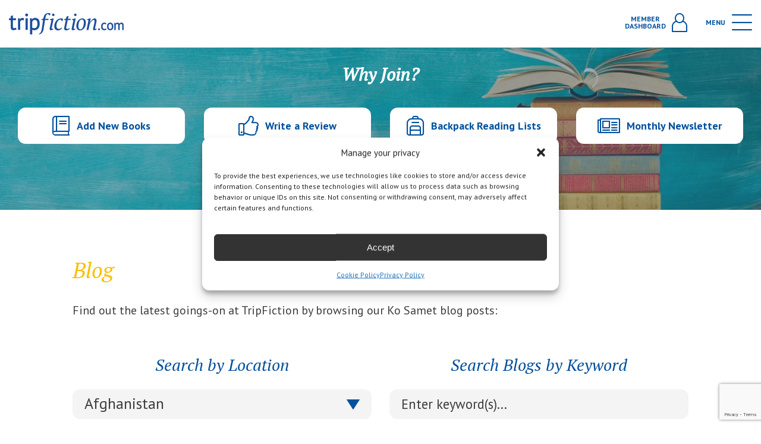

--- FILE ---
content_type: text/html; charset=UTF-8
request_url: https://www.tripfiction.com/category/thailand/ko-samet/
body_size: 322659
content:

<!DOCTYPE html>
<html lang="en">
<head>
    <meta charset="utf-8" />
  <!-- brunor -->
  <meta http-equiv="X-UA-Compatible" content="IE=edge,chrome=1">
  <meta name="viewport" content="width=device-width, initial-scale=1.0, maximum-scale=1.0, user-scalable=0" />
  <link rel="shortcut icon" href="https://www.tripfiction.com/wp-content/themes/tripfiction/favicon.ico" />
  <link rel="apple-touch-icon" href="https://www.tripfiction.com/wp-content/themes/tripfiction/images/apple-touch-icon.png">

  <!-- Chrome, Firefox OS and Opera -->
  <meta name="theme-color" content="#fbbe00">
  <!-- Windows Phone -->
  <meta name="msapplication-navbutton-color" content="#fbbe00">
  <!-- iOS Safari -->
  <meta name="apple-mobile-web-app-status-bar-style" content="#fbbe00">
    <title>
        Ko Samet | TripFiction    </title>
  <meta name='robots' content='index, follow, max-image-preview:large, max-snippet:-1, max-video-preview:-1' />
	<style>img:is([sizes="auto" i], [sizes^="auto," i]) { contain-intrinsic-size: 3000px 1500px }</style>
	
<!-- Google Tag Manager for WordPress by gtm4wp.com -->
<script data-cfasync="false" data-pagespeed-no-defer>
	var gtm4wp_datalayer_name = "dataLayer";
	var dataLayer = dataLayer || [];
</script>
<!-- End Google Tag Manager for WordPress by gtm4wp.com -->
	<!-- This site is optimized with the Yoast SEO plugin v25.5 - https://yoast.com/wordpress/plugins/seo/ -->
	<title>Ko Samet Archives - TripFiction</title>
	<link rel="canonical" href="https://www.tripfiction.com/category/thailand/ko-samet/" />
	<meta property="og:locale" content="en_US" />
	<meta property="og:type" content="article" />
	<meta property="og:title" content="Ko Samet Archives - TripFiction" />
	<meta property="og:url" content="https://www.tripfiction.com/category/thailand/ko-samet/" />
	<meta property="og:site_name" content="TripFiction" />
	<script type="application/ld+json" class="yoast-schema-graph">{"@context":"https://schema.org","@graph":[{"@type":"CollectionPage","@id":"https://www.tripfiction.com/category/thailand/ko-samet/","url":"https://www.tripfiction.com/category/thailand/ko-samet/","name":"Ko Samet Archives - TripFiction","isPartOf":{"@id":"https://www.tripfiction.com/#website"},"primaryImageOfPage":{"@id":"https://www.tripfiction.com/category/thailand/ko-samet/#primaryimage"},"image":{"@id":"https://www.tripfiction.com/category/thailand/ko-samet/#primaryimage"},"thumbnailUrl":"https://www.tripfiction.com/wp-content/uploads/2024/05/Screenshot-2024-05-08-at-12.16.11.png","breadcrumb":{"@id":"https://www.tripfiction.com/category/thailand/ko-samet/#breadcrumb"},"inLanguage":"en-US"},{"@type":"ImageObject","inLanguage":"en-US","@id":"https://www.tripfiction.com/category/thailand/ko-samet/#primaryimage","url":"https://www.tripfiction.com/wp-content/uploads/2024/05/Screenshot-2024-05-08-at-12.16.11.png","contentUrl":"https://www.tripfiction.com/wp-content/uploads/2024/05/Screenshot-2024-05-08-at-12.16.11.png","width":954,"height":650},{"@type":"BreadcrumbList","@id":"https://www.tripfiction.com/category/thailand/ko-samet/#breadcrumb","itemListElement":[{"@type":"ListItem","position":1,"name":"Home","item":"https://www.tripfiction.com/"},{"@type":"ListItem","position":2,"name":"Thailand","item":"https://www.tripfiction.com/category/thailand/"},{"@type":"ListItem","position":3,"name":"Ko Samet"}]},{"@type":"WebSite","@id":"https://www.tripfiction.com/#website","url":"https://www.tripfiction.com/","name":"TripFiction","description":"","publisher":{"@id":"https://www.tripfiction.com/#organization"},"potentialAction":[{"@type":"SearchAction","target":{"@type":"EntryPoint","urlTemplate":"https://www.tripfiction.com/?s={search_term_string}"},"query-input":{"@type":"PropertyValueSpecification","valueRequired":true,"valueName":"search_term_string"}}],"inLanguage":"en-US"},{"@type":"Organization","@id":"https://www.tripfiction.com/#organization","name":"TripFiction","url":"https://www.tripfiction.com/","logo":{"@type":"ImageObject","inLanguage":"en-US","@id":"https://www.tripfiction.com/#/schema/logo/image/","url":"https://www.tripfiction.com/wp-content/uploads/2022/09/Screenshot-2022-09-06-at-18.55.46.png","contentUrl":"https://www.tripfiction.com/wp-content/uploads/2022/09/Screenshot-2022-09-06-at-18.55.46.png","width":216,"height":208,"caption":"TripFiction"},"image":{"@id":"https://www.tripfiction.com/#/schema/logo/image/"}}]}</script>
	<!-- / Yoast SEO plugin. -->


<link rel='dns-prefetch' href='//www.googletagmanager.com' />
<link rel="alternate" type="application/rss+xml" title="TripFiction &raquo; Ko Samet Category Feed" href="https://www.tripfiction.com/category/thailand/ko-samet/feed/" />
		<style>
			.lazyload,
			.lazyloading {
				max-width: 100%;
			}
		</style>
		<script type="text/javascript">
/* <![CDATA[ */
window._wpemojiSettings = {"baseUrl":"https:\/\/s.w.org\/images\/core\/emoji\/16.0.1\/72x72\/","ext":".png","svgUrl":"https:\/\/s.w.org\/images\/core\/emoji\/16.0.1\/svg\/","svgExt":".svg","source":{"concatemoji":"https:\/\/www.tripfiction.com\/wp-includes\/js\/wp-emoji-release.min.js?ver=6.8.3"}};
/*! This file is auto-generated */
!function(s,n){var o,i,e;function c(e){try{var t={supportTests:e,timestamp:(new Date).valueOf()};sessionStorage.setItem(o,JSON.stringify(t))}catch(e){}}function p(e,t,n){e.clearRect(0,0,e.canvas.width,e.canvas.height),e.fillText(t,0,0);var t=new Uint32Array(e.getImageData(0,0,e.canvas.width,e.canvas.height).data),a=(e.clearRect(0,0,e.canvas.width,e.canvas.height),e.fillText(n,0,0),new Uint32Array(e.getImageData(0,0,e.canvas.width,e.canvas.height).data));return t.every(function(e,t){return e===a[t]})}function u(e,t){e.clearRect(0,0,e.canvas.width,e.canvas.height),e.fillText(t,0,0);for(var n=e.getImageData(16,16,1,1),a=0;a<n.data.length;a++)if(0!==n.data[a])return!1;return!0}function f(e,t,n,a){switch(t){case"flag":return n(e,"\ud83c\udff3\ufe0f\u200d\u26a7\ufe0f","\ud83c\udff3\ufe0f\u200b\u26a7\ufe0f")?!1:!n(e,"\ud83c\udde8\ud83c\uddf6","\ud83c\udde8\u200b\ud83c\uddf6")&&!n(e,"\ud83c\udff4\udb40\udc67\udb40\udc62\udb40\udc65\udb40\udc6e\udb40\udc67\udb40\udc7f","\ud83c\udff4\u200b\udb40\udc67\u200b\udb40\udc62\u200b\udb40\udc65\u200b\udb40\udc6e\u200b\udb40\udc67\u200b\udb40\udc7f");case"emoji":return!a(e,"\ud83e\udedf")}return!1}function g(e,t,n,a){var r="undefined"!=typeof WorkerGlobalScope&&self instanceof WorkerGlobalScope?new OffscreenCanvas(300,150):s.createElement("canvas"),o=r.getContext("2d",{willReadFrequently:!0}),i=(o.textBaseline="top",o.font="600 32px Arial",{});return e.forEach(function(e){i[e]=t(o,e,n,a)}),i}function t(e){var t=s.createElement("script");t.src=e,t.defer=!0,s.head.appendChild(t)}"undefined"!=typeof Promise&&(o="wpEmojiSettingsSupports",i=["flag","emoji"],n.supports={everything:!0,everythingExceptFlag:!0},e=new Promise(function(e){s.addEventListener("DOMContentLoaded",e,{once:!0})}),new Promise(function(t){var n=function(){try{var e=JSON.parse(sessionStorage.getItem(o));if("object"==typeof e&&"number"==typeof e.timestamp&&(new Date).valueOf()<e.timestamp+604800&&"object"==typeof e.supportTests)return e.supportTests}catch(e){}return null}();if(!n){if("undefined"!=typeof Worker&&"undefined"!=typeof OffscreenCanvas&&"undefined"!=typeof URL&&URL.createObjectURL&&"undefined"!=typeof Blob)try{var e="postMessage("+g.toString()+"("+[JSON.stringify(i),f.toString(),p.toString(),u.toString()].join(",")+"));",a=new Blob([e],{type:"text/javascript"}),r=new Worker(URL.createObjectURL(a),{name:"wpTestEmojiSupports"});return void(r.onmessage=function(e){c(n=e.data),r.terminate(),t(n)})}catch(e){}c(n=g(i,f,p,u))}t(n)}).then(function(e){for(var t in e)n.supports[t]=e[t],n.supports.everything=n.supports.everything&&n.supports[t],"flag"!==t&&(n.supports.everythingExceptFlag=n.supports.everythingExceptFlag&&n.supports[t]);n.supports.everythingExceptFlag=n.supports.everythingExceptFlag&&!n.supports.flag,n.DOMReady=!1,n.readyCallback=function(){n.DOMReady=!0}}).then(function(){return e}).then(function(){var e;n.supports.everything||(n.readyCallback(),(e=n.source||{}).concatemoji?t(e.concatemoji):e.wpemoji&&e.twemoji&&(t(e.twemoji),t(e.wpemoji)))}))}((window,document),window._wpemojiSettings);
/* ]]> */
</script>

<style id='wp-emoji-styles-inline-css' type='text/css'>

	img.wp-smiley, img.emoji {
		display: inline !important;
		border: none !important;
		box-shadow: none !important;
		height: 1em !important;
		width: 1em !important;
		margin: 0 0.07em !important;
		vertical-align: -0.1em !important;
		background: none !important;
		padding: 0 !important;
	}
</style>
<link rel='stylesheet' id='wp-block-library-css' href='https://www.tripfiction.com/wp-includes/css/dist/block-library/style.min.css?ver=6.8.3' type='text/css' media='all' />
<style id='classic-theme-styles-inline-css' type='text/css'>
/*! This file is auto-generated */
.wp-block-button__link{color:#fff;background-color:#32373c;border-radius:9999px;box-shadow:none;text-decoration:none;padding:calc(.667em + 2px) calc(1.333em + 2px);font-size:1.125em}.wp-block-file__button{background:#32373c;color:#fff;text-decoration:none}
</style>
<style id='global-styles-inline-css' type='text/css'>
:root{--wp--preset--aspect-ratio--square: 1;--wp--preset--aspect-ratio--4-3: 4/3;--wp--preset--aspect-ratio--3-4: 3/4;--wp--preset--aspect-ratio--3-2: 3/2;--wp--preset--aspect-ratio--2-3: 2/3;--wp--preset--aspect-ratio--16-9: 16/9;--wp--preset--aspect-ratio--9-16: 9/16;--wp--preset--color--black: #000000;--wp--preset--color--cyan-bluish-gray: #abb8c3;--wp--preset--color--white: #ffffff;--wp--preset--color--pale-pink: #f78da7;--wp--preset--color--vivid-red: #cf2e2e;--wp--preset--color--luminous-vivid-orange: #ff6900;--wp--preset--color--luminous-vivid-amber: #fcb900;--wp--preset--color--light-green-cyan: #7bdcb5;--wp--preset--color--vivid-green-cyan: #00d084;--wp--preset--color--pale-cyan-blue: #8ed1fc;--wp--preset--color--vivid-cyan-blue: #0693e3;--wp--preset--color--vivid-purple: #9b51e0;--wp--preset--gradient--vivid-cyan-blue-to-vivid-purple: linear-gradient(135deg,rgba(6,147,227,1) 0%,rgb(155,81,224) 100%);--wp--preset--gradient--light-green-cyan-to-vivid-green-cyan: linear-gradient(135deg,rgb(122,220,180) 0%,rgb(0,208,130) 100%);--wp--preset--gradient--luminous-vivid-amber-to-luminous-vivid-orange: linear-gradient(135deg,rgba(252,185,0,1) 0%,rgba(255,105,0,1) 100%);--wp--preset--gradient--luminous-vivid-orange-to-vivid-red: linear-gradient(135deg,rgba(255,105,0,1) 0%,rgb(207,46,46) 100%);--wp--preset--gradient--very-light-gray-to-cyan-bluish-gray: linear-gradient(135deg,rgb(238,238,238) 0%,rgb(169,184,195) 100%);--wp--preset--gradient--cool-to-warm-spectrum: linear-gradient(135deg,rgb(74,234,220) 0%,rgb(151,120,209) 20%,rgb(207,42,186) 40%,rgb(238,44,130) 60%,rgb(251,105,98) 80%,rgb(254,248,76) 100%);--wp--preset--gradient--blush-light-purple: linear-gradient(135deg,rgb(255,206,236) 0%,rgb(152,150,240) 100%);--wp--preset--gradient--blush-bordeaux: linear-gradient(135deg,rgb(254,205,165) 0%,rgb(254,45,45) 50%,rgb(107,0,62) 100%);--wp--preset--gradient--luminous-dusk: linear-gradient(135deg,rgb(255,203,112) 0%,rgb(199,81,192) 50%,rgb(65,88,208) 100%);--wp--preset--gradient--pale-ocean: linear-gradient(135deg,rgb(255,245,203) 0%,rgb(182,227,212) 50%,rgb(51,167,181) 100%);--wp--preset--gradient--electric-grass: linear-gradient(135deg,rgb(202,248,128) 0%,rgb(113,206,126) 100%);--wp--preset--gradient--midnight: linear-gradient(135deg,rgb(2,3,129) 0%,rgb(40,116,252) 100%);--wp--preset--font-size--small: 13px;--wp--preset--font-size--medium: 20px;--wp--preset--font-size--large: 36px;--wp--preset--font-size--x-large: 42px;--wp--preset--spacing--20: 0.44rem;--wp--preset--spacing--30: 0.67rem;--wp--preset--spacing--40: 1rem;--wp--preset--spacing--50: 1.5rem;--wp--preset--spacing--60: 2.25rem;--wp--preset--spacing--70: 3.38rem;--wp--preset--spacing--80: 5.06rem;--wp--preset--shadow--natural: 6px 6px 9px rgba(0, 0, 0, 0.2);--wp--preset--shadow--deep: 12px 12px 50px rgba(0, 0, 0, 0.4);--wp--preset--shadow--sharp: 6px 6px 0px rgba(0, 0, 0, 0.2);--wp--preset--shadow--outlined: 6px 6px 0px -3px rgba(255, 255, 255, 1), 6px 6px rgba(0, 0, 0, 1);--wp--preset--shadow--crisp: 6px 6px 0px rgba(0, 0, 0, 1);}:where(.is-layout-flex){gap: 0.5em;}:where(.is-layout-grid){gap: 0.5em;}body .is-layout-flex{display: flex;}.is-layout-flex{flex-wrap: wrap;align-items: center;}.is-layout-flex > :is(*, div){margin: 0;}body .is-layout-grid{display: grid;}.is-layout-grid > :is(*, div){margin: 0;}:where(.wp-block-columns.is-layout-flex){gap: 2em;}:where(.wp-block-columns.is-layout-grid){gap: 2em;}:where(.wp-block-post-template.is-layout-flex){gap: 1.25em;}:where(.wp-block-post-template.is-layout-grid){gap: 1.25em;}.has-black-color{color: var(--wp--preset--color--black) !important;}.has-cyan-bluish-gray-color{color: var(--wp--preset--color--cyan-bluish-gray) !important;}.has-white-color{color: var(--wp--preset--color--white) !important;}.has-pale-pink-color{color: var(--wp--preset--color--pale-pink) !important;}.has-vivid-red-color{color: var(--wp--preset--color--vivid-red) !important;}.has-luminous-vivid-orange-color{color: var(--wp--preset--color--luminous-vivid-orange) !important;}.has-luminous-vivid-amber-color{color: var(--wp--preset--color--luminous-vivid-amber) !important;}.has-light-green-cyan-color{color: var(--wp--preset--color--light-green-cyan) !important;}.has-vivid-green-cyan-color{color: var(--wp--preset--color--vivid-green-cyan) !important;}.has-pale-cyan-blue-color{color: var(--wp--preset--color--pale-cyan-blue) !important;}.has-vivid-cyan-blue-color{color: var(--wp--preset--color--vivid-cyan-blue) !important;}.has-vivid-purple-color{color: var(--wp--preset--color--vivid-purple) !important;}.has-black-background-color{background-color: var(--wp--preset--color--black) !important;}.has-cyan-bluish-gray-background-color{background-color: var(--wp--preset--color--cyan-bluish-gray) !important;}.has-white-background-color{background-color: var(--wp--preset--color--white) !important;}.has-pale-pink-background-color{background-color: var(--wp--preset--color--pale-pink) !important;}.has-vivid-red-background-color{background-color: var(--wp--preset--color--vivid-red) !important;}.has-luminous-vivid-orange-background-color{background-color: var(--wp--preset--color--luminous-vivid-orange) !important;}.has-luminous-vivid-amber-background-color{background-color: var(--wp--preset--color--luminous-vivid-amber) !important;}.has-light-green-cyan-background-color{background-color: var(--wp--preset--color--light-green-cyan) !important;}.has-vivid-green-cyan-background-color{background-color: var(--wp--preset--color--vivid-green-cyan) !important;}.has-pale-cyan-blue-background-color{background-color: var(--wp--preset--color--pale-cyan-blue) !important;}.has-vivid-cyan-blue-background-color{background-color: var(--wp--preset--color--vivid-cyan-blue) !important;}.has-vivid-purple-background-color{background-color: var(--wp--preset--color--vivid-purple) !important;}.has-black-border-color{border-color: var(--wp--preset--color--black) !important;}.has-cyan-bluish-gray-border-color{border-color: var(--wp--preset--color--cyan-bluish-gray) !important;}.has-white-border-color{border-color: var(--wp--preset--color--white) !important;}.has-pale-pink-border-color{border-color: var(--wp--preset--color--pale-pink) !important;}.has-vivid-red-border-color{border-color: var(--wp--preset--color--vivid-red) !important;}.has-luminous-vivid-orange-border-color{border-color: var(--wp--preset--color--luminous-vivid-orange) !important;}.has-luminous-vivid-amber-border-color{border-color: var(--wp--preset--color--luminous-vivid-amber) !important;}.has-light-green-cyan-border-color{border-color: var(--wp--preset--color--light-green-cyan) !important;}.has-vivid-green-cyan-border-color{border-color: var(--wp--preset--color--vivid-green-cyan) !important;}.has-pale-cyan-blue-border-color{border-color: var(--wp--preset--color--pale-cyan-blue) !important;}.has-vivid-cyan-blue-border-color{border-color: var(--wp--preset--color--vivid-cyan-blue) !important;}.has-vivid-purple-border-color{border-color: var(--wp--preset--color--vivid-purple) !important;}.has-vivid-cyan-blue-to-vivid-purple-gradient-background{background: var(--wp--preset--gradient--vivid-cyan-blue-to-vivid-purple) !important;}.has-light-green-cyan-to-vivid-green-cyan-gradient-background{background: var(--wp--preset--gradient--light-green-cyan-to-vivid-green-cyan) !important;}.has-luminous-vivid-amber-to-luminous-vivid-orange-gradient-background{background: var(--wp--preset--gradient--luminous-vivid-amber-to-luminous-vivid-orange) !important;}.has-luminous-vivid-orange-to-vivid-red-gradient-background{background: var(--wp--preset--gradient--luminous-vivid-orange-to-vivid-red) !important;}.has-very-light-gray-to-cyan-bluish-gray-gradient-background{background: var(--wp--preset--gradient--very-light-gray-to-cyan-bluish-gray) !important;}.has-cool-to-warm-spectrum-gradient-background{background: var(--wp--preset--gradient--cool-to-warm-spectrum) !important;}.has-blush-light-purple-gradient-background{background: var(--wp--preset--gradient--blush-light-purple) !important;}.has-blush-bordeaux-gradient-background{background: var(--wp--preset--gradient--blush-bordeaux) !important;}.has-luminous-dusk-gradient-background{background: var(--wp--preset--gradient--luminous-dusk) !important;}.has-pale-ocean-gradient-background{background: var(--wp--preset--gradient--pale-ocean) !important;}.has-electric-grass-gradient-background{background: var(--wp--preset--gradient--electric-grass) !important;}.has-midnight-gradient-background{background: var(--wp--preset--gradient--midnight) !important;}.has-small-font-size{font-size: var(--wp--preset--font-size--small) !important;}.has-medium-font-size{font-size: var(--wp--preset--font-size--medium) !important;}.has-large-font-size{font-size: var(--wp--preset--font-size--large) !important;}.has-x-large-font-size{font-size: var(--wp--preset--font-size--x-large) !important;}
:where(.wp-block-post-template.is-layout-flex){gap: 1.25em;}:where(.wp-block-post-template.is-layout-grid){gap: 1.25em;}
:where(.wp-block-columns.is-layout-flex){gap: 2em;}:where(.wp-block-columns.is-layout-grid){gap: 2em;}
:root :where(.wp-block-pullquote){font-size: 1.5em;line-height: 1.6;}
</style>
<link rel='stylesheet' id='cmplz-general-css' href='https://www.tripfiction.com/wp-content/plugins/complianz-gdpr-premium/assets/css/cookieblocker.min.css?ver=1761970505' type='text/css' media='all' />
<link rel='stylesheet' id='tw-pagination-css' href='https://www.tripfiction.com/wp-content/plugins/tw-pagination/tw-pagination.css?ver=1.0' type='text/css' media='screen' />
<script type="text/javascript" src="https://www.tripfiction.com/wp-includes/js/jquery/jquery.min.js?ver=3.7.1" id="jquery-core-js"></script>
<script type="text/javascript" src="https://www.tripfiction.com/wp-includes/js/jquery/jquery-migrate.min.js?ver=3.4.1" id="jquery-migrate-js"></script>
<link rel="https://api.w.org/" href="https://www.tripfiction.com/wp-json/" /><link rel="alternate" title="JSON" type="application/json" href="https://www.tripfiction.com/wp-json/wp/v2/categories/16149" /><link rel="EditURI" type="application/rsd+xml" title="RSD" href="https://www.tripfiction.com/xmlrpc.php?rsd" />

<meta name="generator" content="Site Kit by Google 1.158.0" />			<style>.cmplz-hidden {
					display: none !important;
				}</style>
<!-- Google Tag Manager for WordPress by gtm4wp.com -->
<!-- GTM Container placement set to automatic -->
<script data-cfasync="false" data-pagespeed-no-defer type="text/javascript">
	var dataLayer_content = {"visitorLoginState":"logged-out","visitorUsername":"","pageTitle":"Ko Samet Archives - TripFiction","pagePostType":"post","pagePostType2":"category-post","pageCategory":["bangkok","blog","ko-samet"],"browserName":"Safari","browserVersion":16.6,"browserEngineName":"Webkit","browserEngineVersion":"605.1.15","osName":"OS X","osVersion":"10.15.7","deviceType":"desktop","deviceManufacturer":"Apple","deviceModel":"Macintosh"};
	dataLayer.push( dataLayer_content );
</script>
<script data-cfasync="false" data-pagespeed-no-defer type="text/javascript">
(function(w,d,s,l,i){w[l]=w[l]||[];w[l].push({'gtm.start':
new Date().getTime(),event:'gtm.js'});var f=d.getElementsByTagName(s)[0],
j=d.createElement(s),dl=l!='dataLayer'?'&l='+l:'';j.async=true;j.src=
'//www.googletagmanager.com/gtm.js?id='+i+dl;f.parentNode.insertBefore(j,f);
})(window,document,'script','dataLayer','GTM-PNMC253X');
</script>
<!-- End Google Tag Manager for WordPress by gtm4wp.com -->		<script>
			document.documentElement.className = document.documentElement.className.replace('no-js', 'js');
		</script>
				<style>
			.no-js img.lazyload {
				display: none;
			}

			figure.wp-block-image img.lazyloading {
				min-width: 150px;
			}

			.lazyload,
			.lazyloading {
				--smush-placeholder-width: 100px;
				--smush-placeholder-aspect-ratio: 1/1;
				width: var(--smush-image-width, var(--smush-placeholder-width)) !important;
				aspect-ratio: var(--smush-image-aspect-ratio, var(--smush-placeholder-aspect-ratio)) !important;
			}

						.lazyload, .lazyloading {
				opacity: 0;
			}

			.lazyloaded {
				opacity: 1;
				transition: opacity 400ms;
				transition-delay: 0ms;
			}

					</style>
					<link rel="preload" href="https://www.tripfiction.com/wp-content/plugins/hustle/assets/hustle-ui/fonts/hustle-icons-font.woff2" as="font" type="font/woff2" crossorigin>
		
<!-- Google AdSense meta tags added by Site Kit -->
<meta name="google-adsense-platform-account" content="ca-host-pub-2644536267352236">
<meta name="google-adsense-platform-domain" content="sitekit.withgoogle.com">
<!-- End Google AdSense meta tags added by Site Kit -->
<style id="hustle-module-2-0-styles" class="hustle-module-styles hustle-module-styles-2">.hustle-ui.module_id_2 .hustle-popup-content {max-width: 800px;} .hustle-ui.module_id_2  {padding-right: 10px;padding-left: 10px;}.hustle-ui.module_id_2  .hustle-popup-content .hustle-info,.hustle-ui.module_id_2  .hustle-popup-content .hustle-optin {padding-top: 10px;padding-bottom: 10px;}@media screen and (min-width: 783px) {.hustle-ui:not(.hustle-size--small).module_id_2  {padding-right: 10px;padding-left: 10px;}.hustle-ui:not(.hustle-size--small).module_id_2  .hustle-popup-content .hustle-info,.hustle-ui:not(.hustle-size--small).module_id_2  .hustle-popup-content .hustle-optin {padding-top: 10px;padding-bottom: 10px;}} .hustle-ui.module_id_2 .hustle-layout {margin: 0px 0px 0px 0px;padding: 0px 0px 0px 0px;border-width: 0px 0px 0px 0px;border-style: solid;border-color: #DADADA;border-radius: 0px 0px 0px 0px;overflow: hidden;background-color: #01509d;-moz-box-shadow: 0px 0px 0px 0px rgba(0,0,0,0);-webkit-box-shadow: 0px 0px 0px 0px rgba(0,0,0,0);box-shadow: 0px 0px 0px 0px rgba(0,0,0,0);}@media screen and (min-width: 783px) {.hustle-ui:not(.hustle-size--small).module_id_2 .hustle-layout {margin: 0px 0px 0px 0px;padding: 0px 0px 0px 0px;border-width: 0px 0px 0px 0px;border-style: solid;border-radius: 0px 0px 0px 0px;-moz-box-shadow: 0px 0px 0px 0px rgba(0,0,0,0);-webkit-box-shadow: 0px 0px 0px 0px rgba(0,0,0,0);box-shadow: 0px 0px 0px 0px rgba(0,0,0,0);}} .hustle-ui.module_id_2 .hustle-layout .hustle-layout-header {padding: 10px 10px 10px 10px;border-width: 0px 0px 1px 0px;border-style: solid;border-color: rgba(0,0,0,0.16);border-radius: 0px 0px 0px 0px;background-color: rgba(0,0,0,0);-moz-box-shadow: 0px 0px 0px 0px rgba(0,0,0,0);-webkit-box-shadow: 0px 0px 0px 0px rgba(0,0,0,0);box-shadow: 0px 0px 0px 0px rgba(0,0,0,0);}@media screen and (min-width: 783px) {.hustle-ui:not(.hustle-size--small).module_id_2 .hustle-layout .hustle-layout-header {padding: 20px 20px 20px 20px;border-width: 0px 0px 1px 0px;border-style: solid;border-radius: 0px 0px 0px 0px;-moz-box-shadow: 0px 0px 0px 0px rgba(0,0,0,0);-webkit-box-shadow: 0px 0px 0px 0px rgba(0,0,0,0);box-shadow: 0px 0px 0px 0px rgba(0,0,0,0);}} .hustle-ui.module_id_2 .hustle-layout .hustle-layout-content {padding: 0px 0px 0px 0px;border-width: 0px 0px 0px 0px;border-style: solid;border-radius: 0px 0px 0px 0px;border-color: rgba(0,0,0,0);background-color: #5D7380;-moz-box-shadow: 0px 0px 0px 0px rgba(0,0,0,0);-webkit-box-shadow: 0px 0px 0px 0px rgba(0,0,0,0);box-shadow: 0px 0px 0px 0px rgba(0,0,0,0);}.hustle-ui.module_id_2 .hustle-main-wrapper {position: relative;padding:32px 0 0;}@media screen and (min-width: 783px) {.hustle-ui:not(.hustle-size--small).module_id_2 .hustle-layout .hustle-layout-content {padding: 0px 0px 0px 0px;border-width: 0px 0px 0px 0px;border-style: solid;border-radius: 0px 0px 0px 0px;-moz-box-shadow: 0px 0px 0px 0px rgba(0,0,0,0);-webkit-box-shadow: 0px 0px 0px 0px rgba(0,0,0,0);box-shadow: 0px 0px 0px 0px rgba(0,0,0,0);}}@media screen and (min-width: 783px) {.hustle-ui:not(.hustle-size--small).module_id_2 .hustle-main-wrapper {padding:32px 0 0;}} .hustle-ui.module_id_2 .hustle-layout .hustle-layout-footer {padding: 10px 10px 10px 10px;border-width: 0px 0px 0px 0px;border-style: solid;border-color: rgba(0,0,0,0);border-radius: 0px 0px 0px 0px;background-color: rgba(0,0,0,0.16);-moz-box-shadow: 0px 0px 0px 0px rgba(0,0,0,0);-webkit-box-shadow: 0px 0px 0px 0px rgba(0,0,0,0);box-shadow: 0px 0px 0px 0px rgba(0,0,0,0);}@media screen and (min-width: 783px) {.hustle-ui:not(.hustle-size--small).module_id_2 .hustle-layout .hustle-layout-footer {padding: 20px 20px 20px 20px;border-width: 0px 0px 0px 0px;border-style: solid;border-radius: 0px 0px 0px 0px;-moz-box-shadow: 0px 0px 0px 0px rgba(0,0,0,0);-webkit-box-shadow: 0px 0px 0px 0px rgba(0,0,0,0);box-shadow: 0px 0px 0px 0px rgba(0,0,0,0);}}.hustle-ui.module_id_2 .hustle-layout .hustle-image {background-color: #ffffff;}.hustle-ui.module_id_2 .hustle-layout .hustle-image {height: 150px;overflow: hidden;}@media screen and (min-width: 783px) {.hustle-ui:not(.hustle-size--small).module_id_2 .hustle-layout .hustle-image {max-width: 320px;height: auto;min-height: 0;-webkit-box-flex: 0;-ms-flex: 0 0 320px;flex: 0 0 320px;}}.hustle-ui.module_id_2 .hustle-layout .hustle-image img {width: 100%;max-width: unset;height: 100%;display: block;position: absolute;object-fit: cover;-ms-interpolation-mode: bicubic;}@media all and (-ms-high-contrast: none), (-ms-high-contrast: active) {.hustle-ui.module_id_2 .hustle-layout .hustle-image img {width: auto;max-width: unset;height: auto;max-height: unset;}}@media screen and (min-width: 783px) {.hustle-ui:not(.hustle-size--small).module_id_2 .hustle-layout .hustle-image img {width: 100%;max-width: unset;height: 100%;display: block;position: absolute;object-fit: cover;-ms-interpolation-mode: bicubic;}}@media all and (min-width: 783px) and (-ms-high-contrast: none), (-ms-high-contrast: active) {.hustle-ui:not(.hustle-size--small).module_id_2 .hustle-layout .hustle-image img {width: auto;max-width: unset;height: auto;max-height: unset;}}.hustle-ui.module_id_2 .hustle-layout .hustle-image img {object-position: center center;-o-object-position: center center;}@media all and (-ms-high-contrast: none), (-ms-high-contrast: active) {.hustle-ui.module_id_2 .hustle-layout .hustle-image img {left: 50%;}}@media all and (-ms-high-contrast: none), (-ms-high-contrast: active) {.hustle-ui.module_id_2 .hustle-layout .hustle-image img {transform: translate(-50%,-50%);-ms-transform: translate(-50%,-50%);-webkit-transform: translate(-50%,-50%);}}@media all and (-ms-high-contrast: none), (-ms-high-contrast: active) {.hustle-ui.module_id_2 .hustle-layout .hustle-image img {top: 50%;}}@media all and (-ms-high-contrast: none), (-ms-high-contrast: active) {.hustle-ui.module_id_2 .hustle-layout .hustle-image img {transform: translate(-50%,-50%);-ms-transform: translate(-50%,-50%);-webkit-transform: translate(-50%,-50%);}}@media screen and (min-width: 783px) {.hustle-ui:not(.hustle-size--small).module_id_2 .hustle-layout .hustle-image img {object-position: center center;-o-object-position: center center;}}@media all and (min-width: 783px) and (-ms-high-contrast: none), (-ms-high-contrast: active) {.hustle-ui:not(.hustle-size--small).module_id_2 .hustle-layout .hustle-image img {left: 50%;right: auto;}}@media all and (min-width: 783px) and (-ms-high-contrast: none), (-ms-high-contrast: active) {.hustle-ui:not(.hustle-size--small).module_id_2 .hustle-layout .hustle-image img {transform: translate(-50%,-50%);-ms-transform: translate(-50%,-50%);-webkit-transform: translate(-50%,-50%);}}@media all and (min-width: 783px) and (-ms-high-contrast: none), (-ms-high-contrast: active) {.hustle-ui:not(.hustle-size--small).module_id_2 .hustle-layout .hustle-image img {top: 50%;bottom: auto;}}@media all and (min-width: 783px) and (-ms-high-contrast: none), (-ms-high-contrast: active) {.hustle-ui:not(.hustle-size--small).module_id_2 .hustle-layout .hustle-image img {transform: translate(-50%,-50%);-ms-transform: translate(-50%,-50%);-webkit-transform: translate(-50%,-50%);}}  .hustle-ui.module_id_2 .hustle-layout .hustle-content {margin: 0px 0px 0px 0px;padding: 10px 10px 10px 10px;border-width: 0px 0px 0px 0px;border-style: solid;border-radius: 0px 0px 0px 0px;border-color: rgba(0,0,0,0);background-color: rgba(0,0,0,0);-moz-box-shadow: 0px 0px 0px 0px rgba(0,0,0,0);-webkit-box-shadow: 0px 0px 0px 0px rgba(0,0,0,0);box-shadow: 0px 0px 0px 0px rgba(0,0,0,0);}.hustle-ui.module_id_2 .hustle-layout .hustle-content .hustle-content-wrap {padding: 10px 0 10px 0;}@media screen and (min-width: 783px) {.hustle-ui:not(.hustle-size--small).module_id_2 .hustle-layout .hustle-content {margin: 0px 0px 0px 0px;padding: 20px 20px 20px 20px;border-width: 0px 0px 0px 0px;border-style: solid;border-radius: 0px 0px 0px 0px;-moz-box-shadow: 0px 0px 0px 0px rgba(0,0,0,0);-webkit-box-shadow: 0px 0px 0px 0px rgba(0,0,0,0);box-shadow: 0px 0px 0px 0px rgba(0,0,0,0);}.hustle-ui:not(.hustle-size--small).module_id_2 .hustle-layout .hustle-content .hustle-content-wrap {padding: 20px 0 20px 0;}} .hustle-ui.module_id_2 .hustle-layout .hustle-title {display: block;margin: 0px 0px 0px 0px;padding: 0px 0px 0px 0px;border-width: 0px 0px 0px 0px;border-style: solid;border-color: rgba(0,0,0,0);border-radius: 0px 0px 0px 0px;background-color: rgba(0,0,0,0);box-shadow: 0px 0px 0px 0px rgba(0,0,0,0);-moz-box-shadow: 0px 0px 0px 0px rgba(0,0,0,0);-webkit-box-shadow: 0px 0px 0px 0px rgba(0,0,0,0);color: #01509d;font: 400 33px/38px Georgia,Times,serif;font-style: normal;letter-spacing: 0px;text-transform: none;text-decoration: none;text-align: left;}@media screen and (min-width: 783px) {.hustle-ui:not(.hustle-size--small).module_id_2 .hustle-layout .hustle-title {margin: 0px 0px 0px 0px;padding: 0px 0px 0px 0px;border-width: 0px 0px 0px 0px;border-style: solid;border-radius: 0px 0px 0px 0px;box-shadow: 0px 0px 0px 0px rgba(0,0,0,0);-moz-box-shadow: 0px 0px 0px 0px rgba(0,0,0,0);-webkit-box-shadow: 0px 0px 0px 0px rgba(0,0,0,0);font: 400 33px/38px Georgia,Times,serif;font-style: normal;letter-spacing: 0px;text-transform: none;text-decoration: none;text-align: left;}} .hustle-ui.module_id_2 .hustle-layout .hustle-group-content {margin: 0px 0px 0px 0px;padding: 0px 0px 0px 0px;border-color: rgba(0,0,0,0);border-width: 1px 0px 0px 0px;border-style: solid;color: #ffffff;}.hustle-ui.module_id_2 .hustle-layout .hustle-group-content b,.hustle-ui.module_id_2 .hustle-layout .hustle-group-content strong {font-weight: bold;}.hustle-ui.module_id_2 .hustle-layout .hustle-group-content a,.hustle-ui.module_id_2 .hustle-layout .hustle-group-content a:visited {color: #38C5B5;}.hustle-ui.module_id_2 .hustle-layout .hustle-group-content a:hover {color: #2DA194;}.hustle-ui.module_id_2 .hustle-layout .hustle-group-content a:focus,.hustle-ui.module_id_2 .hustle-layout .hustle-group-content a:active {color: #2DA194;}@media screen and (min-width: 783px) {.hustle-ui:not(.hustle-size--small).module_id_2 .hustle-layout .hustle-group-content {margin: 0px 0px 0px 0px;padding: 20px 0px 0px 0px;border-width: 1px 0px 0px 0px;border-style: solid;}}.hustle-ui.module_id_2 .hustle-layout .hustle-group-content {color: #ffffff;font-size: 14px;line-height: 1.45em;font-family: Open Sans;}@media screen and (min-width: 783px) {.hustle-ui:not(.hustle-size--small).module_id_2 .hustle-layout .hustle-group-content {font-size: 14px;line-height: 1.45em;}}.hustle-ui.module_id_2 .hustle-layout .hustle-group-content p:not([class*="forminator-"]) {margin: 0 0 10px;color: #ffffff;font: normal 14px/1.45em Open Sans;font-style: normal;letter-spacing: 0px;text-transform: none;text-decoration: none;}.hustle-ui.module_id_2 .hustle-layout .hustle-group-content p:not([class*="forminator-"]):last-child {margin-bottom: 0;}@media screen and (min-width: 783px) {.hustle-ui:not(.hustle-size--small).module_id_2 .hustle-layout .hustle-group-content p:not([class*="forminator-"]) {margin: 0 0 10px;font: normal 14px/1.45em Open Sans;font-style: normal;letter-spacing: 0px;text-transform: none;text-decoration: none;}.hustle-ui:not(.hustle-size--small).module_id_2 .hustle-layout .hustle-group-content p:not([class*="forminator-"]):last-child {margin-bottom: 0;}}.hustle-ui.module_id_2 .hustle-layout .hustle-group-content h1:not([class*="forminator-"]) {margin: 0 0 10px;color: #ffffff;font: 700 28px/1.4em Open Sans;font-style: normal;letter-spacing: 0px;text-transform: none;text-decoration: none;}.hustle-ui.module_id_2 .hustle-layout .hustle-group-content h1:not([class*="forminator-"]):last-child {margin-bottom: 0;}@media screen and (min-width: 783px) {.hustle-ui:not(.hustle-size--small).module_id_2 .hustle-layout .hustle-group-content h1:not([class*="forminator-"]) {margin: 0 0 10px;font: 700 28px/1.4em Open Sans;font-style: normal;letter-spacing: 0px;text-transform: none;text-decoration: none;}.hustle-ui:not(.hustle-size--small).module_id_2 .hustle-layout .hustle-group-content h1:not([class*="forminator-"]):last-child {margin-bottom: 0;}}.hustle-ui.module_id_2 .hustle-layout .hustle-group-content h2:not([class*="forminator-"]) {margin: 0 0 10px;color: #ffffff;font-size: 22px;line-height: 1.4em;font-weight: 700;font-style: normal;letter-spacing: 0px;text-transform: none;text-decoration: none;}.hustle-ui.module_id_2 .hustle-layout .hustle-group-content h2:not([class*="forminator-"]):last-child {margin-bottom: 0;}@media screen and (min-width: 783px) {.hustle-ui:not(.hustle-size--small).module_id_2 .hustle-layout .hustle-group-content h2:not([class*="forminator-"]) {margin: 0 0 10px;font-size: 22px;line-height: 1.4em;font-weight: 700;font-style: normal;letter-spacing: 0px;text-transform: none;text-decoration: none;}.hustle-ui:not(.hustle-size--small).module_id_2 .hustle-layout .hustle-group-content h2:not([class*="forminator-"]):last-child {margin-bottom: 0;}}.hustle-ui.module_id_2 .hustle-layout .hustle-group-content h3:not([class*="forminator-"]) {margin: 0 0 10px;color: #ffffff;font: 700 18px/1.4em Open Sans;font-style: normal;letter-spacing: 0px;text-transform: none;text-decoration: none;}.hustle-ui.module_id_2 .hustle-layout .hustle-group-content h3:not([class*="forminator-"]):last-child {margin-bottom: 0;}@media screen and (min-width: 783px) {.hustle-ui:not(.hustle-size--small).module_id_2 .hustle-layout .hustle-group-content h3:not([class*="forminator-"]) {margin: 0 0 10px;font: 700 18px/1.4em Open Sans;font-style: normal;letter-spacing: 0px;text-transform: none;text-decoration: none;}.hustle-ui:not(.hustle-size--small).module_id_2 .hustle-layout .hustle-group-content h3:not([class*="forminator-"]):last-child {margin-bottom: 0;}}.hustle-ui.module_id_2 .hustle-layout .hustle-group-content h4:not([class*="forminator-"]) {margin: 0 0 10px;color: #ffffff;font: 700 16px/1.4em Open Sans;font-style: normal;letter-spacing: 0px;text-transform: none;text-decoration: none;}.hustle-ui.module_id_2 .hustle-layout .hustle-group-content h4:not([class*="forminator-"]):last-child {margin-bottom: 0;}@media screen and (min-width: 783px) {.hustle-ui:not(.hustle-size--small).module_id_2 .hustle-layout .hustle-group-content h4:not([class*="forminator-"]) {margin: 0 0 10px;font: 700 16px/1.4em Open Sans;font-style: normal;letter-spacing: 0px;text-transform: none;text-decoration: none;}.hustle-ui:not(.hustle-size--small).module_id_2 .hustle-layout .hustle-group-content h4:not([class*="forminator-"]):last-child {margin-bottom: 0;}}.hustle-ui.module_id_2 .hustle-layout .hustle-group-content h5:not([class*="forminator-"]) {margin: 0 0 10px;color: #ffffff;font: 700 14px/1.4em Open Sans;font-style: normal;letter-spacing: 0px;text-transform: none;text-decoration: none;}.hustle-ui.module_id_2 .hustle-layout .hustle-group-content h5:not([class*="forminator-"]):last-child {margin-bottom: 0;}@media screen and (min-width: 783px) {.hustle-ui:not(.hustle-size--small).module_id_2 .hustle-layout .hustle-group-content h5:not([class*="forminator-"]) {margin: 0 0 10px;font: 700 14px/1.4em Open Sans;font-style: normal;letter-spacing: 0px;text-transform: none;text-decoration: none;}.hustle-ui:not(.hustle-size--small).module_id_2 .hustle-layout .hustle-group-content h5:not([class*="forminator-"]):last-child {margin-bottom: 0;}}.hustle-ui.module_id_2 .hustle-layout .hustle-group-content h6:not([class*="forminator-"]) {margin: 0 0 10px;color: #ffffff;font: 700 12px/1.4em Open Sans;font-style: normal;letter-spacing: 0px;text-transform: uppercase;text-decoration: none;}.hustle-ui.module_id_2 .hustle-layout .hustle-group-content h6:not([class*="forminator-"]):last-child {margin-bottom: 0;}@media screen and (min-width: 783px) {.hustle-ui:not(.hustle-size--small).module_id_2 .hustle-layout .hustle-group-content h6:not([class*="forminator-"]) {margin: 0 0 10px;font: 700 12px/1.4em Open Sans;font-style: normal;letter-spacing: 0px;text-transform: uppercase;text-decoration: none;}.hustle-ui:not(.hustle-size--small).module_id_2 .hustle-layout .hustle-group-content h6:not([class*="forminator-"]):last-child {margin-bottom: 0;}}.hustle-ui.module_id_2 .hustle-layout .hustle-group-content ol:not([class*="forminator-"]),.hustle-ui.module_id_2 .hustle-layout .hustle-group-content ul:not([class*="forminator-"]) {margin: 0 0 10px;}.hustle-ui.module_id_2 .hustle-layout .hustle-group-content ol:not([class*="forminator-"]):last-child,.hustle-ui.module_id_2 .hustle-layout .hustle-group-content ul:not([class*="forminator-"]):last-child {margin-bottom: 0;}.hustle-ui.module_id_2 .hustle-layout .hustle-group-content li:not([class*="forminator-"]) {margin: 0 0 5px;display: flex;align-items: flex-start;color: #ffffff;font: normal 14px/1.45em Open Sans;font-style: normal;letter-spacing: 0px;text-transform: none;text-decoration: none;}.hustle-ui.module_id_2 .hustle-layout .hustle-group-content li:not([class*="forminator-"]):last-child {margin-bottom: 0;}.hustle-ui.module_id_2 .hustle-layout .hustle-group-content ol:not([class*="forminator-"]) li:before {color: #ffffff;flex-shrink: 0;}.hustle-ui.module_id_2 .hustle-layout .hustle-group-content ul:not([class*="forminator-"]) li:before {color: #ffffff;content: "\2022";font-size: 16px;flex-shrink: 0;}@media screen and (min-width: 783px) {.hustle-ui.module_id_2 .hustle-layout .hustle-group-content ol:not([class*="forminator-"]),.hustle-ui.module_id_2 .hustle-layout .hustle-group-content ul:not([class*="forminator-"]) {margin: 0 0 20px;}.hustle-ui.module_id_2 .hustle-layout .hustle-group-content ol:not([class*="forminator-"]):last-child,.hustle-ui.module_id_2 .hustle-layout .hustle-group-content ul:not([class*="forminator-"]):last-child {margin: 0;}}@media screen and (min-width: 783px) {.hustle-ui:not(.hustle-size--small).module_id_2 .hustle-layout .hustle-group-content li:not([class*="forminator-"]) {margin: 0 0 5px;font: normal 14px/1.45em Open Sans;font-style: normal;letter-spacing: 0px;text-transform: none;text-decoration: none;}.hustle-ui:not(.hustle-size--small).module_id_2 .hustle-layout .hustle-group-content li:not([class*="forminator-"]):last-child {margin-bottom: 0;}}.hustle-ui.module_id_2 .hustle-layout .hustle-group-content blockquote {margin-right: 0;margin-left: 0;} .hustle-ui.module_id_2 .hustle-layout .hustle-cta-container {margin: 0px 0px 0px 0px;padding: 0px 0px 0px 0px;border-color: rgba(0,0,0,0);border-width: 0px 0px 0px 0px;border-style: solid;}@media screen and (min-width: 783px) {.hustle-ui:not(.hustle-size--small).module_id_2 .hustle-layout .hustle-cta-container {margin: 0px 0px 0px 0px;padding: 0px 0px 0px 0px;border-width: 0px 0px 0px 0px;border-style: solid;}} .hustle-ui.module_id_2 .hustle-layout a.hustle-button-cta {margin: 0;padding: 2px 16px 2px 16px;border-width: 0px 0px 0px 0px;border-style: solid;border-color: #01509d;border-radius: 0px 0px 0px 0px;background-color: #01509d;-moz-box-shadow: 0px 0px 0px 0px rgba(0,0,0,0);-webkit-box-shadow: 0px 0px 0px 0px rgba(0,0,0,0);box-shadow: 0px 0px 0px 0px rgba(0,0,0,0);color: #FFFFFF;font: bold 13px/32px Open Sans;font-style: normal;letter-spacing: 0.5px;text-transform: none;text-decoration: none;text-align: center;}.hustle-ui.module_id_2 .hustle-layout a.hustle-button-cta:hover {border-color: #39CDBD;background-color: #2DA194;color: #FFFFFF;}.hustle-ui.module_id_2 .hustle-layout a.hustle-button-cta:focus {border-color: #39CDBD;background-color: #2DA194;color: #FFFFFF;}@media screen and (min-width: 783px) {.hustle-ui:not(.hustle-size--small).module_id_2 .hustle-layout a.hustle-button-cta {padding: 2px 16px 2px 16px;border-width: 0px 0px 0px 0px;border-style: solid;border-radius: 0px 0px 0px 0px;box-shadow: 0px 0px 0px 0px rgba(0,0,0,0);-moz-box-shadow: 0px 0px 0px 0px rgba(0,0,0,0);-webkit-box-shadow: 0px 0px 0px 0px rgba(0,0,0,0);font: bold 13px/32px Open Sans;font-style: normal;letter-spacing: 0.5px;text-transform: none;text-decoration: none;text-align: center;}} .hustle-ui.module_id_2 .hustle-layout .hustle-cta-container {align-items: flex-start;flex-direction: column;display: flex;}.hustle-ui.module_id_2 .hustle-layout .hustle-cta-container .hustle-button-cta {width: auto;display: inline-block;}@media screen and (min-width: 783px) {.hustle-ui:not(.hustle-size--small).module_id_2 .hustle-layout .hustle-cta-container {justify-content: right;display: flex;flex-direction: unset;}.hustle-ui:not(.hustle-size--small).module_id_2 .hustle-layout .hustle-cta-container .hustle-button-cta {width: auto;display: inline-block;}}button.hustle-button-close .hustle-icon-close:before {font-size: inherit;}.hustle-ui.module_id_2 button.hustle-button-close {color: #fbbe01;background: transparent;border-radius: 0;position: absolute;z-index: 1;display: block;width: 32px;height: 32px;right: 0;left: auto;top: 0;bottom: auto;transform: unset;}.hustle-ui.module_id_2 button.hustle-button-close .hustle-icon-close {font-size: 12px;}.hustle-ui.module_id_2 button.hustle-button-close:hover {color: #49E2D1;}.hustle-ui.module_id_2 button.hustle-button-close:focus {color: #49E2D1;}@media screen and (min-width: 783px) {.hustle-ui:not(.hustle-size--small).module_id_2 button.hustle-button-close .hustle-icon-close {font-size: 12px;}.hustle-ui:not(.hustle-size--small).module_id_2 button.hustle-button-close {background: transparent;border-radius: 0;display: block;width: 32px;height: 32px;right: 0;left: auto;top: 0;bottom: auto;transform: unset;}}.hustle-ui.module_id_2 .hustle-popup-mask {background-color: rgba(51,51,51,0.9);} .hustle-ui.module_id_2 .hustle-layout .hustle-group-content blockquote {border-left-color: #38C5B5;}</style>		<style type="text/css" id="wp-custom-css">
			.article-content-title.resize-me {
	height: auto !important;
}

@media(min-width: 600px){
	.article-content-title.resize-me > .news-title {
	min-height: 48px;
}
}

.home-twitter svg {
	width: 70px;
}

.home-twitter p.button a {
	background: #000;
}

.home-twitter p.button a:hover {
		background: #000;
	text-decoration: underline;
}		</style>
		    <link rel="stylesheet" href="https://www.tripfiction.com/wp-content/themes/tripfiction/style.css?v=2023-10-03" type="text/css" media="screen" />
        <link rel="preconnect" href="https://fonts.googleapis.com">
<link rel="preconnect" href="https://fonts.gstatic.com" crossorigin>
<link href="https://fonts.googleapis.com/css2?family=PT+Sans:ital,wght@0,400;0,700;1,400&family=PT+Serif:ital@0;1&display=swap" rel="stylesheet">
    <script src="https://www.tripfiction.com/wp-content/themes/tripfiction/javascript/final.js" type="text/javascript"></script>
    <!--<link rel='stylesheet' href='https://www.tripfiction.com/wp-content/themes/tripfiction/css/font-awesome.min.css' type='text/css' media='screen' />-->
	<!--<link rel="stylesheet" href="https://www.tripfiction.com/wp-content/themes/tripfiction/css/all.min.css" >-->
	<!--<script type="text/javascript" src="https://code.jquery.com/jquery-1.8.3.min.js"></script>-->
    <!--<script src="https://www.tripfiction.com/wp-content/themes/tripfiction/javascript/jquery.matchHeight-min.js" type="text/javascript"></script>-->
    <!--<script src="https://www.tripfiction.com/wp-content/themes/tripfiction/javascript/slick.min.js" type="text/javascript"></script>-->
    <!--<script src="https://www.tripfiction.com/wp-content/themes/tripfiction/javascript/perfect-scrollbar.js" type="text/javascript"></script>-->
    <!--<link rel="stylesheet" href="https://www.tripfiction.com/wp-content/themes/tripfiction/css/slick.css" type="text/css" media="screen" />-->
    <!--<link rel="stylesheet" href="https://www.tripfiction.com/wp-content/themes/tripfiction/css/slick-theme.css" type="text/css" media="screen" />-->
    <!--<link rel="stylesheet" href="https://www.tripfiction.com/wp-content/themes/tripfiction/css/perfect-scrollbar.css" type="text/css" media="screen" />-->
    <!--<script src="https://www.tripfiction.com/wp-content/themes/tripfiction/javascript/menu.js" type="text/javascript"></script>-->
    <!--<script data-ad-client="ca-pub-9564759546034360" async src="https://pagead2.googlesyndication.com/pagead/js/adsbygoogle.js"></script>-->
    <!-- JQUERY AUTO COMPLETE -->
        
                  <!--<link rel="stylesheet" href="https://code.jquery.com/ui/1.10.3/themes/smoothness/jquery-ui.css">-->
    <!--<script src="https://code.jquery.com/ui/1.10.3/jquery-ui.js"></script>-->
    <script src="https://www.tripfiction.com/wp-content/themes/tripfiction/javascript/jquery-ui.min.js" type="text/javascript"></script>
    <script>
      $(function() {
        var locationTags = ["19th arrondissement","Aachen","Aalborg","Aarhus","Ab\u00e9n\u00e9","Aberdeen","Aberdeenshire","Aberfan","Aberfeldy","Abersoch","Aberystwyth","Abidjan","Abilene","Abqaiq","Abruzzo","Abu Dhabi","Acapulco","Accra","Accrington","Acorn","Addis Ababa","Adelaide","Adelaide Hills","Aden","Adirondacks","Adriatic Sea","Aegean Sea","Aeolian Islands","Afghanistan","Africa","Agder County","Agios Spyridon","Agistri","Agra","Ahmedabad","Aix-en-Provence","Akaroa","Akranes","Alabama","Alaska","\u00c1lava Province","Albania","Albany","Alberta","Albuquerque","Aldeburgh","Alderley","Aldershot","Alentejo","Aleppo","\u00c5lesund","Alexandria","Alexandria (MS)","Algeciras","Algeria","Algiers","Algonquin Bay","Aliano","Alicante","Alice Springs","Alkmaar","Allagash","Allegheny Mountains","Almaty","Almer\u00eda (Almeria)","Alnwick","Alpes-Maritimes","Alpujarras","Alsace","Altamaha River","Altiplano","Amalfi Coast","Amazon Rainforest","Amelia Island","Amman","Amorgos","Amritsar","Amsterdam","Anatolia","Anchorage","Ancona","Andalusia (Andaluc\u00eda)","Andersonville","Andhra Pradesh","Andorra","Angkor (Siem Reap)","Anglesey","Angola","Ankara","Ann Arbor","Annecy","Annob\u00f3n (Pagalu)","Antarctica","Antibes","Antigua","Antwerp","Apex","Appalachian Mountains","Appalachian Trail","Appalachians","Appenzell","Appin","Appleby-in-Westmorland","Appledore","Appomattox","Arabia","Aragon","Aramoana","Aran Islands","Arcos de la Frontera","Arctic","Arctic Ocean","Ardnamurchan","Ardnish","\u00c5re","Arezzo","Argentina","Argyll and Bute","Ari\u00e8ge","Arizona","Arkansas","Arles","Armenia","Arranmore Island (\u00c1rainn Mh\u00f3r)","Aruba","Arundel","Ashburton","Ashford","Ashford","Ashland","Asia","Asmara","Aspen","Assam","Assisi","Athens","Atlanta","Atlantic City","Atlas Mountains","Aubrac","Auckland","Augsburg","Aurora","Auschwitz\/Birkenau","Austin","Australia","Austria","Austrian Alps","Auvergne-Rh\u00f4ne-Alpes","Auvers","Avignon","Avoriaz","Ayr","Ayrshire","Azerbaijan","Azores","Bad M\u00fcnstereifel","Baden-Baden","Baden-W\u00fcrttemberg","Baghdad","Bahia","Bahrain","Baiardo","Bainbridge Island","Baja California","Bakersfield","Baku","Balearic Islands (Illes Balears)","Bali","Balkans","Ballachulish","Ballina","Balochistan","Baltic Coast","Baltimore","Bamako","Bamburgh","Banda Aceh","Banda Islands","Banff","Banff","Bangalore (Bengaluru)","Bangka Island","Bangkok","Bangladesh","Banner","Barbados","Barcelona","Bardsey Island","Bari","Barlavento Islands","Barles","Barnes","Barnsley","Baron's Court","Barrow in Furness","Bascom","Basel","Basilicato","Basingstoke","Basra","Batavia","Bath","Baton Rouge","Battambang","Bavaria","Bay of Fires","Bay of Islands","Bay of Skaill","Bayswater","Bazt\u00e1n valley","Beachy Head","Beacon's Bottom","Beamsville","Beara Peninsula","Beaujolais","Bedfordshire","Beech Mountain","Beersheba","Beijing (Peking)","Beira","Beira Baixa Province","Beirut","Bel Air","Belarus","Belfast","Belgium","Belgrade","Belgravia","Belitung","Belize","Bellagio","Belle-\u00cele-en-Mer","Belley","Bellingham","Benguela","Benidorm","Benin (Danhom\u00e8)","Bentley","Berchtesgaden","Bergamo","Bergen","Bergen-Belsen","Berkeley","Berkhamsted","Berkshire","Berlin","Bermuda","Bern","Bernese Oberland","Berwick upon Tweed","Bethesda","Bethlehem","Bethnal Green","Beverly Hills","Bhutan","Biafra","Biarritz","Bideford","Big Stone Gap","Big Sur","Bigelow","Bihar","Bilbao","Biloxi","Binghamton","Birmingham","Bishopstone","Bitmore Estate","Black Forest","Black Hills","Blackdown Hills","Blackheath","Blackpool","Bleaker Island","Bled","Bletchley","Block Island","Bloemendaal","Blois","Bloomsbury","Blue Mountains","Blue Ridge Mountains","Blue Ridge Mountains","Bluegrass Region","Bodmin Moor","Bodrum","Bognor Regis","Bogota","Bolivia","Bologna","Bomarzo","Bondi Beach","Bonn","Bonnybridge","Boonsboro","Boothbay Harbour","Bora Bora","Boracay","Bordeaux","Borgarnes","Borneo","Bornholm","Borrowdale","Bosham","Bosnia and Herzegovina","Boston","Botswana","Bougainville Island","Bournemouth","Boyds","Bra\u010d","Bradford","Braemar","Brandenburg","Branscombe","Braslou (Indre-et-Loire)","Bra\u0219ov (Brasov)","Bratenahl","Bratislava","Bray","Brazil","Brecon Beacons","Bremen","Bridport","Brigham","Brighton","Brighton","Brisbane","Bristol","British Columbia","British Virgin Islands","Brittany","Brixton","Broadstairs","Broken Hill","Bronte","Brooklyn","Brooklyn Heights","Broome","Broughty Ferry","Brownsburg","Bruges","Brunei","Brunnen","Bruny Island","Brussels","Bryher","Brynmawr","Brzeziny","Bucharest","Buchenwald","Buckinghamshire","Buckland","Bucks Mills","Budapest","Buenaventura","Buenos Aires","Buffalo","Builth Wells","Bujumbura","Bukhara","Bulgaria","Bulverde","Bunbury","Burghclere","Burgundy-Franche-Comt\u00e9","Burkina Faso","Burma (Myanmar)","Burnham-on-Sea","Burundi","Bury St Edmunds","Bush-veld","Bushmanland","Butangen","Butte","B\u00fcy\u00fckada","Bwindi Impenetrable Forest","Byron Bay","B\u00f8do","Cadaqu\u00e9s","Cadiz","Cahirsiveen","Cahokia","Cairngorms","Cairo","Calabria","Calais","Calderdale","Calgary","California","Calumet","Camargue","Cambodia","Cambria County","Cambridge","Cambridge (Massachusetts)","Cambridgeshire","Camden Town","Cameron Highlands","Cameroon","Camogli","Campania","Canada","Canberra","Canggu","Cannes","Cantabria","Canterbury","Canton","Canton Bern","Canton Geneva","Canton Schwyz","Canton Vaud","Canton Zug","Canyon Springs","Cape Breton Island","Cape Cod","Cape Three Points","Cape Town","Cape Verde (Cabo Verde)","Cappadocia","Capri","Caprock","Caracas","Carcassone","Cardiff","Cardiganshire","Carennac","Caribbean","Carlisle","Carmarthen","Carmarthenshire","Carmel","Carmel-by-the-Sea","Carnaby Street","Carrara","Cartagena","Carthage","Carvoeiro","Casablanca","Cascais","Casco","Castellon","Castile y Le\u00f3n","Castle Leod","Caswell Bay","Catalonia","Catalonia (France)","Catania","Cathar Country","Catskill Mountains","Cavel","Central Africa","Central America","Central Asia","Central California","Central Florida","Central Spain","Ceredigion","Cesky Krumlov","C\u00e9vennes (Cevennes)","Chad","Chamonix","Champagne Region","Champoluc","Chania","Channel Islands","Chappaqua","Charleston","Charlotte","Charlottesville","Chartham","Chartres","Ch\u00e2teau de Chenonceau","Chatham","Chatham Islands","Chattanooga","Chawton","Cheapside","Chechnya","Chelmsford","Chelsea","Cheltenham","Chengdu","Chennai (Madras)","Chernivtsi","Chesapeake Bay","Cheshire","Chester","Chester-le-Street","Chesterfield","Chiang Mai","Chiapas","Chicago","Chichester","Chile","Chilo\u00e9","China","Chinatown (NYC)","Chinon","Chivasso","Choctaw","Chofu","Chongin","Chorley","Chrastava","Christchurch","Christchurch (Dorset)","Christian County","Christine McHaines","Churchill","Chust","Cincinnati","Cinque Terre","Cirencester","Clacton","Clanton","Clapham","Clare Island","Clarksdale","Clerkenwell","Cleveland","Cleveland (UK)","Clonakilty","Clovelly","Coahuila","Cobble Hill","Cochabamba","Cohuna","Colchester","Cold Sassy","Colmar","Cologne (K\u00f6ln)","Colombia","Colombo","Col\u00f3n","Colonsay","Colorado","Colorado Springs","Colsay","Columbia","Columbus","Concarneau","Concord","Coney Island","Congo (Democratic Republic of)","Coniston Water","Connecticut","Connemara","Contonou","Conwy","Copenhagen","Coral Coast","C\u00f3rdoba","Corfu","Cork City","Cornwall","Coromandel","Coronado Island","Corsham","Corsham Court","Corsica","Cortina d'Ampezzo","Cortona","Costa Blanca","Costa Brava","Costa del Sol","Costa Rica","Cotton Point","County Antrim","County Armagh","County Carlow","County Cavan","County Clare","County Cork","County Donegal","County Down","County Down","County Durham","County Fermanagh","County Kerry","County Kildare","County Kilkenny","County Laois","County Leitrim","County Limerick","County Longford","County Louth","County Mayo","County Meath","County Monaghan","County Offaly","County Roscommon","County Sligo","County Tipperary","County Tyrone","County Waterford","County Westmeath","County Wexford","County Wicklow","Courchevel","Cousins Cove","Covent Garden","Coventry","Cozumel","Cradock","Cranberry Island","Crans Montana","Crediton","Creede","Cremona","Crete","Crimea","Cripple Creek","Crisfield","Croatia","Cromer","Cronulla","Crow","Crowhurst","Crowland","Croydon","Crozet","Crozon","Crystal Palace","Cu Chi Province","Cuanza Sul Province","Cuba (Republic of)","Cuernavaca","Cumbria","Curitiba","Cusco","Cyprus","Cythera (Kythira)","Czech Republic","Czestochowa","Dachau","Daksa","Dallas","Dalmatia","Damascus","Danakil","Danvers","Dar es Salaam","Daraya","Darfur","Darjeeling","Darling","Dartmoor","Dartmouth","Darwin","Davos","Dawlish","Dawson City","Dejima","Delaware","Delft","Delhi","Delos","Delphi","Denali National Park","Denbigh","D\u00e9nia","Denmark","Denver","Deptford","Deptford Dock","Derby","Derbyshire","Derry","Derry (Londonderry)","Des Moines","Deschutes","Desolation Wilderness","Destin","Detroit","Devizes","Devon","Deya (Dei\u00e0)","Dhaka","Dharamshala","Dickoya","Diego Garcia","Dieppe","Dinard","Dinas Powys","Disneyland","Djibouti","Dodecanese Islands","Dodge City","Dodoma","Doha","Dominica","Dominican Republic","Donbas","Doncaster","Door County","Dordogne","Dorset","Doune","Dover","Dover (NJ)","Drakensberg Mountains","Dresden","Dubai","Dublin","Dubrovnik","Dudley","Duluth","Dulwich","Dumfries and Galloway","Dun Laoghaire","Dundee\/St Andrews","Dunedin","Dunfermline","Dungeness","Dunkirk","Durban","Durham","Dushanbe","Earl Soham","East Africa","East Anglia","East Asia","East Coast USA","East Devon \/ Dorset","East Hampton","East Iceland","East India","East London","East Lothian","East Soar","East Sussex","East Texas","East Timor (Timor-Leste)","East Village","East Yorkshire","Eastbourne","Eastern Europe","Ebro Valley","Ecuador","Eden Valley","Edinburgh","Edmonton","Egypt","El Chalt\u0117n","El Escorial","El Paso","El Salvador","Elba","Elizabeth","Ellis Island","Elli\u00f0aey","Elounda","Elsinore","Emilia Romagna","Emona","England","England \/ Wales border","Enniscorthy","Entebbe","Epphaven Cove","Equatorial Guinea","Eritrea","Erwin","Essex","Estonia","Ethiopia","Euharlee","Europe","Everglades","Exeter","Exmoor","Extremadura","Eyam","Eze","Fair Isle","Fairfield County","Fairlie","Fairview","Falkenberg","Falkirk","Fallingbostel","Fallujah","Falmouth","Falster","Famagusta","Fan\u00f8","Fareham","Faro","Faversham","Felixstowe","Ferrara","Fethiye","Fez","Fiesole","Fife","Figueres","Fiji","Fincham","Finistere","Finland","Finsbury Park","Fire Island","Firth of Clyde","Firth of Forth","Flanders","Fleet","Flinders Island","Flint","Florence","Florida","Florida Coast","Florida Keys","Florida Panhandle","Flossenburg","Folkestone","Fond du Lac","Fontainebleau","Fonzaso","Ford County","Forks","Formentera","Fornelli","Fort Berthold","Fort Lauderdale","Fort Wayne","Fort William","Fort Worth","Fowey","Framlingham","France","Frankfurt","Frankfurt an der Oder","Franschhoek","Freetown","Freiburg","Freiburg","French Alps","French Basque Country","French Polynesia","French Riviera (Cote d'Azur)","Freycinet","Friborg","Friuli Venezia Giulia","Fuengirola","Fuerteventura","Fulham","Fuzhou","Gabon","Gaborone","Galicia","Galveston","Galway","Galway City","Gambia \/ Senegal border","Gangtok","Gansu","Garmisch-Partenkirchen","Gascony","Gateshead","Gauteng","Gaza","Gdansk","Gemmano","Geneva","Genoa","Georgetown","Georgia","Georgia (Asia)","Germany","Gerona","Gers","Ghana","Ghent","Gibellina","Gibraltar","Ginza","Girona (Gerona)","Giverny","Giza","Gjirokaster","Glacier National Park","Glasgow","Glastonbury","Glencoe","Glenridding","Gl\u00f3ria","Glossop","Gloucester (VA)","Gloucestershire","Glyfada","Goa","Godstone","Goldfields Region","Goms","Gondar","Gopalpur","Gorazde","Gosport","Gotemba","Gothenburg","Gotland","Gower Peninsula","Gozo","Gran Canaria","Granada","Grand Canyon","Grand Isle","Grand Rapids","Grasmere","Grasse","Graz","Great Barrier Reef","Great Blasket Island","Great Dunmow","Great Falls","Great Ocean Road","Great Smoky Mountains","Great Yarmouth","Greater Manchester","Greece","Greek Islands","Greenland","Greenville","Greenwich","Greenwich CT","Greenwich Vllage","Greenwood","Grenada","Grimsby (Ontario)","Gr\u00f6mitz","Gruinard Island","Guadeloupe","Guam","Guanajuato","Guangdong","Guatemala","Guayaquil","Guernica","Guernsey","Guildford","Guinea","Guinea-Bissau","Guiyang","Gujarat","Gulf Coast","Gulf of La Spezia (Bay of Poets)","Gulf of Mexico","Gulf of St Lawrence","Gulf States","Gunnison County","Guthrie Center","Guyana","Guzm\u00e1n","Gwynedd","Ha Giang","Haarlem","Hackney","Haddington","Haifa","Haiti","Halifax","Halifax NS","Halle-neustadt","Hamburg","Hamilton","Hamilton","Hamina","Hammersmith","Hampshire","Hampstead","Hampton Court","Hannibal","Hanoi","Harar","Harare","Haridwar","Harlem","Harper's Ferry","Harrison","Harrogate","Harrow","Hart County","Hartland","Hartlepool","Harveyville","Harwich","Harz Mountains","Hastings","Hatteras Island","Haugesund","Haute-Vienne","Havana","Hawai'i","Hawke's Bay","Hay-on-Wye","Hayling Island","Healdsburg","Heathrow Airport","Hebden Bridge","Heidelberg","Heimaey","Helensburgh","Helford","Helmand","Helsingborg","Helsing\u00f8r","Helsinki","Hendaye","Hendon","Herat","H\u00e9rault","Heredfordshire","Herefordshire","Herm","Hernhill","Hertfordshire","Hesteyri","Hickory","Highbury","Highgate","Hillbrow","Himachal Pradesh","Hindu Kush","Hindustan","Hiroshima","Hisarlik (Troy)","Hitchin","Hitra","Ho Chi Minh City (Saigon)","Hobart","Hoboken","Hokitika","Hokkaido","Holcomb","Hollywood","Hollywood Hills","Holystone","Homs","Honduras","Hong Kong","Honolulu","Honshu","Horsey Mere","Horton Plains","Hounslow","Houston","Hove","Howard County","Huddersfield","Hudson","Hull","Hunan Province, China","Hungary","Hunter Valley","Huntingfield","Hvar","Hwange Bush","Hyannis Port","Hyderabad","Hydesville","Hydra","Iasi","Ibadan","Ibiza","Iceland","Idaho","Igoumenitsa","\u00cele de Batz","\u00cele de R\u00e9 (\u00cele de Re)","\u00celes d'Hy\u00e8res","Ilfracombe","Ilhas Desertas","Ilh\u00e9us","Illinois","Imperi","India","Indian Himalayan Region","Indiana","Indianapolis","Indochina","Indonesia","Inishowen","Inle Lake","Inner Hebrides","Innocence","Innsbruck","Inverness","Inverness-shire","Ionian Islands","Iowa","Ipoh","Ipswich","Iran","Iraq","Ireland","Iriomote Island","Irish Sea","Irkutsk","\u00cdsafj\u00f6r\u00f0ur (Isafjordur)","Ischia","Isfahan","Islamabad","Islay","Isle of Arran","Isle of Cumbrae","Isle of Harris","Isle of Jura","Isle of Lewis","Isle of Man","Isle of Mull","Isle of Raasay","Isle of Sheppey","Isle of Skye","Isle of Wight","Isle Royale National Park","Isles of Scilly","Isola del Giglio","Israel","Israel, Palestine","Istanbul (Constantinople)","Italian Alps","Italian Lakes","Italian Riviera","Italy","Iten","Ithaka (Ithaca)","Ivory Coast (Cote d'Ivoire)","Izmir","Jackson","Jaffa","Jaffna","Jaipur","Jakarta (Batavia)","Jamaica","Jammu","Janesville","Japan","Japanese Inland Sea (Seto)","Java","J\u00e1vea (X\u00e0bia)","Jeddah","Jeju","Jerez","Jersey","Jerusalem","Jhansi","Jiangxi Province","Jimbocho","Jinshanling","Joal","Johannesburg","Johnstown","Johor","Jordan","Joshua Tree","Juan-les-Pins","Juarez","Juneau","Jura Mountains (Switzerland)","Jurassic Coast","Jurgis Kuncinas","Jutland","Kaaterskill","Kabul","Kagoshima","Kailua-Kona","Kairouan","Kakadu","Kalahari","Kalahari Desert","Kalamata","Kalfshamarsvik","Kaliningrad (K\u00f6nigsberg)","Kalymnos","Kamakura","Kamchatka","Kamouraska","Kampala","Kanazawa","Kanchanaburi","Kandahar","Kangchenjunga","Kanpur (Cawnpore","Kansai","Kansas","Kansas City","Kansas City","Karachi","Karnataka","Karoo","Karpathos","Kars","Kashi (Kashgar)","Kashmir","Kassel","Kastellorizo","Kathmandu","Kauai","Kautokeino","Kavala","Kavos","Kayak\u00f6y (Kayakoy)","Kazakhstan","Kea (Tzia)","Kearney","Kefalonia (Cephalonia)","Kelantan","Kelso","Kendal","Kenilworth","Kenitra","Kensington","Kent","Kentucky","Kenya","Kep","Kerala","Kew","Key West","Khao Lak","Khartoum","Khayelitsha","Khios (Chios)","Khiva","Kiawah Island","Kiawah Island","Kibblesworth","Kichij\u014dji","Kiel","Kielce","Kielder","Kigali","Kilburn","Kilhallon","Killarney","King's Lynn","Kingston","Kinlochleven","Kinlough","Kinsale","Kinshasa","Kintyre","Kiribati","Kirkby Lonsdale","Kirkcaldy","Kirkcudbright","Kirkuk","Kiruna","Kitakyushu","Klondike","Klovharun","Ko Samet","Ko Samui","Kochi (Cochin)","Kodagu (Coorg)","Koh Chang","Koh Phangan","Koh Phi Phi","Koh Samet","Koh Samui","Koh Tao","Kola Peninsula","Kolkata (Calcutta)","Koper","Kor\u010dula","Korioume","Kornsa","Kos","Kosovo","Kotor","Kottayam","Krabi","Krakatoa","Krakow","Kreuzberg","Kristiansand","Kristiansund","Kruger National Park","Kuala Lipis","Kuala Lumpur","Kumamoto","Kurdistan","Kuwait","KwaZulu-Natal (Natal)","Kyiv","Kyle of Tongue and Ben Hope","Kyoto","Kyrenia","Kyrgyzstan","Kyzylorda","L'Albir","La Alberca","La Comelle","La Jolla","La Jolla","La Mancha","La Paz","La Paz","La Preneuse","La Push","La Rioja","La Rochelle","La Tzoumaz","Ladakh","Ladysmith","Lafayette","Lagos","Lagos (Portugal)","Laguna Beach","Lahore","Lake Balaton","Lake Como","Lake Como (NJ)","Lake Constance","Lake Erie","Lake Garda","Lake Geneva","Lake Huron","Lake Malawi","Lake Michigan","Lake Naivasha","Lake Ontario","Lake Orta","Lake Superior","Lake Tahoe (California)","Lake Tahoe (Nevada)","Lake V\u00e4ttern","Lake Vyrnwy","Lake Winnipesaukee","Lake Wisconsin","Lambeth","Lampedusa","Lanarkshire","Lancashire","Lancaster","Land's End","Langham","Languedoc Roussillon","Lanzarote","Laos","Lapland","Lapland (Sweden)","Laramie","Larvik","Las Vegas","Lashkar Gah","Latakia","Latina","Latvia","Launceston","Lauragais","Laurel Highlands","Lausanne","Lavaurette","Lavenham","Lavi\u00e9","Lazio","Le Cannet","Le Havre","Le Marche","Leadhills","Leavenworth","Lebanon","Lecco","Leeds","Leesburg","Lefkas (Lefkada)","LeHigh Valley","Leicester","Leicestershire","Leiden","Leinster","Leipzig","Les Arques","Les Trois Vall\u00e9es (The 3 Valleys)","Lesbos (Lesvos)","Lesotho","Lesser Antilles","Lewes","Lia","Liberia","Libreville","Libya","Lichfield","Lichfield","Li\u00e8ge","Liguria","Lika","Lima","Limberlost Swamp","Limehouse","Limoges","Limousin","Lincoln","Lincolnshire","Linden","Lindisfarne (Holy Island)","Linn County","Linz","Lipari","Lisbon","Lisbon Falls","Liskeard","Lithuania","Littleton","Liverpool","Ljubljana","Llanfairpwllgwyngyll","Loch Doon","Loch Ewe","Loch Ness","Lodz","Lofoten","Loire Valley (Vall\u00e9e de la Loire)","Lombardy (Lombardia)","Lombok","Lome","London","Long Beach","Long Island","Longboat Key","Lorain","Lord Howe Island","Loreto","Lorraine","Los Alamos","Los Altos","Los Angeles","Lot-et-Garonne","Louisbourg","Louisiana","Louisville","Love Canal","Lowcountry","Lowell","Lower Austria","Lower East Side","Luanda","L\u00fcbeck","Lublin","Lucca","Lucerne","Lucignana","Lucignano","Ludlow","Lugano","Lugansk","Luknow","Lundy Island","Lusaka","Lutherstadt Wittenberg","Luton","Luxembourg","Luxor","Lviv","Lyme Regis","Lynmouth","Lyon","Maasai Mara","Macau (Macao)","Macedonia","Machilipatnam","Mackinac Island","Macon","Madagascar","Madeira","Madison","Madison (NY)","Madrid","Madurai","Maidstone","Maine","Mainz","Majdanek","Makatea","Makoko","Makokoba","M\u00e1laga","Malahide","Malakand","Malanje Province","Malawi","Malaysia (Malaya)","Malcesine","Mali","Malia","Malibu","Mallorca","Malm\u00f6","Malta","Malvern","Mamarrosa","Managua","Manali","Manama","Manaus","Manchester","Mandalay","Manhattan","Mani","Manihi","Manila","Manipur","Manitoba","Mannheim","Manningtree","Mantua","Maputo (Louren\u00e7o Marques)","Maralinga","Maralinga","Marbella","Mardin","Maremma","Margariti","Margate","Maribor","Marjayoun","Marlow","Marmaris","Marrakech","Mars","Marseilles (Marseille)","Marshall Islands","Martha's Vineyard","Martinique","Martirio","Maryland","Marzahn","Mason","Massachusetts","Massif Central","Masterton","Matakana","Matala","Mataura","Matera","Matsuyama","Maui","Maun","Mauritania","Mauritius","Mayapur","Mayenne","Mayfair","Mayotte","Mazareh","Maze Hill","Mecca","Medellin","Meghalaya","Meghalaya","Meiringen","Meknes","Mekong Delta","Melbourne","Memphis","Mendocino","Mendoza","Menorca","Mentok","Meribel (M\u00e9ribel)","Mersea Island","Merseyside","Merthyr Tydfil","Messina","Messonghi","Methoni","Methoni","Mexico","Mexico Border","Mexico City","Miami","Michael Cordy","Michigan","Micronesia","Mid Wales","Middle East","Middleham","Middlesbrough","Middlesex","Midnapore","Milan","Milton Keynes","Milwaukee","Minas Gerais","Mingheria","Minneapolis - St Paul","Minnesota","Minsk","Miriam Towers","Mississippi","Mississippi River","Missoula","Missouri","Mistra (Mystras)","Moab (Utah)","Mobile","Mochudi","Modena","Mogadishu (Mogadiscio)","Mojacar","Mojave Desert","Moldova (Republic of)","Molise","Moloka'i","Molyvos","Monaco","Monarch Beach","Mondello","Monemvasia","Mongla","Mongolia","Monmouthshire","Monroeville","Monrovia","Montalcino","Montana","Montauk","Monte Carlo","Montecassino","Montego Bay","Montenegro","Montepulciano","Monterey","Monterrey","Montevideo","Montgomery","Montmartre","Montparnasse","Montpellier","Montreal","Montreux","Moon","Mooreland","Moraitika","Morecambe","Moreton in Marsh","Morocco","Morzine","Moscow","Moseley","Moses Lake","Motherwell","Moucha Island","Mount Everest","Mount Fuji","Mount Manaslu","Mount Saint Helens","Mousehole","Mozambique","Muddleford","Mui","Multan","Multiple locations","Mulungushi Dam","Mumbai (Bombay)","Mumbles","Munich","Murano","Murcia","Muscat","Muskoka","Mussoorie","Mustique","Muswell Hill","Mwanza","Mycenae","Mykonos","Mystic","Nablus","Nafplio","Nagaland","Nagano","Nagasaki","Nagyr\u00e9v","Nairn","Nairobi","Nakhon Si Thammarat","Nambonkaha","Namibia","Nanjing (Nanking)","Nantes","Nantucket","Napa Valley","Napier","Naples","Naples Florida","Narbonne","Nashville","Nassau","Nassenheide (Rzedziny)","Natchez","Navsari","Naxos","Neah Bay","Neasden","Nebraska","Nemi","Nenagh","Nepal","Netherlands","Nettlebed","Neuk\u00f6lln","Nevada","New Brunswick","New Caledonia (Nouvelle-Cal\u00e9donie)","New Canaan","New Delhi","New England","New Forest","New Hampshire","New Haven","New Jersey","New Mexico","New Orleans","New Rochelle","New South Wales","New York City (NYC)","New York State","New Zealand (Aotearoa)","Newark","Newbury","Newburyport","Newcastle upon Tyne","Newcastleton","Newfoundland &amp; Labrador","Newhaven","Newlyn","Newmarket","Newport","Newport (R I)","Newquay","Newry","Niagara Falls","Niagara Falls (NY)","Niamey","Nicaragua","Nice","Nicosia","Niger","Nigeria","Nimes","Nordland","Norfolk","Norfolk Broads","Norfolk Island","Normandy","Norrt\u00e4lje","North Africa","North America","North Ayrshire","North Berwick","North Bewick","North Carolina","North Cornwall","North Dakota","North Devon","North Downs","North East Asia","North East China","North East France","North East India","North Iceland","North India","North Island","North Italy","North Korea","North London","North Louisiana","North Michigan","North Norfolk","North Norway","North of England","North Pennines","North Pole","North Queensland","North Rhine-Westphalia","North Santiam Canyon","North Shields","North Thailand","North Uist","North Wales","North West Spain","North York Moors","North Yorkshire","North-West England","Northallerton","Northampton","Northamptonshire","Northeast (Manchuria)","Northeast Mississippi","Northern California","Northern Canada","Northern Cyprus","Northern England","Northern Finland","Northern France","Northern Ireland","Northern Israel","Northern Ontario","Northern Spain","Northern Sweden","Northern Territory","Northern Thailand","Northern Virginia","Northumberland","Northwest Territories","Norway","Norwegian Fjords","Norwich","Noto","Notting Hill","Nottingham","Nottinghamshire","Nova Scotia","Novorossiysk","Nubia","Nuneaton","Nuoro","N\u00fcrnberg (Nuremberg)","Nuwara Eliya","Nyborg","Oahu","Oak Ridge","Oakland","Oamaru","Oaxaca","Obaba","Oberhof","Oberlin","Oceania","Oceans","Odense","Odesa","Odessa","Odisha (Orissa)","Ogunquit","Ohio","Oia","Okamura","Okavango Delta","Okehampton","Okinawa","Oklahoma","\u00d6land (Oland)","Omaha","Oman","Omo Valley","Onomichi","Ontario","Ooty (Udagamandalam)","Oporto","Oradour-sur-Glane","Orcas Island","Oregon","Oregon Coast","Orkney Islands","Orlando","Orl\u00e9ans","Ortigia (Isola)","Orvieto","Osa Peninsula","Osaka","Osen","Oslo","Ostia","Otago Region","Ottawa","Ottoman Empire","Ouagadougou","Ouidah","Outer Banks","Outer Banks","Overijssel","Oxford","Oxford MS","Oxfordshire","Ozieri","Pacific Coast Highway","Pacific Grove","Pacific Northwest","Pacific Ocean","Padstow","Pakistan","Palermo","Palestine","Palm Beach","Palm Desert","Palm Springs","Palma de Mallorca","Palmers Green","Palmyra","Palo Alto","Pamplona","Panama","Panama Canal","Panama City","Panarea","Paonia","Papua New Guinea","Paradise","Paraguay","Paramaribo","Paran\u00e1","Parcz (Gross Partsch)","Paris","Park Lane","Parma","Parnu","Paros","Parras de la Fuente","Pasadena","Patagonia","Patagonia (Chile)","Pate Island","Patliputra (Ancient settlement)","Patmos","Patna (Bankipur)","Patong Beach","Patras","Pattaya","Paxos","Peckham","Pellestrina","Pembrokeshire","Penang","Pennfleet","Pennsylvania","Penwith","Penzance","Peoria","Perhentian Islands","P\u00e9rigord","Perpignan","Perth","Perth and Kinross","Peru","Perugia","Peshawar","Petalidi","Peterborough","Petersfield","Petra","Petriti","Philadelphia","Phnom Penh","Phoenix","Phuket","Pianosa","Picardie (Picardy)","Piedmont (Piemonte)","Pilbara","Pinewood","Pisa","Pitlochry","Pittsburgh","Piura","Plains","Plockton","Plymouth","Pocono Mountains","Pointe Noire","Poitou-Charentes","Poland","Pollensa","Polonnaruwa","Polperro","Pomona Island","Pompeii","Pondicherry (Puducherry)","Pont-Aven","Pordenone","Porlock","Port au Prince","Port Chester","Port Moresby","Porthgarrow","Porthkerry","Portland","Portland (Isle of)","Portland (Oregon)","Portnacroish","Porto Cervo","Porto Empedocle","Portobello","Portofino","Portsmouth","Portsmouth (New Hampshire)","Portugal","Positano","Potsdam","Pottsdown","Powys","Prague","Prcanj","Prespes Region","Preston","Pretoria","Prince Edward Island","Princeton","Pripyat\/Chernobyl","Pristina","Procida","Provence","Providence","Provincetown","Prussia","Pueblo","Puerto Ban\u00fas","Puerto Escondido","Puerto Rico","Puerto Vallarta","Puglia","Puigpunyent","Pula","Pulau Sibu","Pune (Poona)","Punjab","Punta Mita","Putney","Pyongyang","Qatar","Qingdao","Qu\u00e9bec","Queens","Queensland","Quezon City","Quincy (formerly \"Braintree)","Quito","Rab","Raglan","Rajasthan","Raleigh","Ramallah","Ramsgate","Rangoon","Raufarh\u00f6fn","Ravello","Ravenna","Ravensbr\u00fcck","Raymond","Recife","Reckingen","Redondo Beach","Rennes-le-Ch\u00e2teau","Reno","Republic of the Congo","Retford","R\u00e9union (Reunion)","Reykjavik","Rhode Island","Rhodes","Rhone-Alpes","Rhossili Bay","Ribeira","Richmond (VA)","Richmond-upon-Thames","Riga","Rijeka (formerly Fiume)","Rila Mountains","Rio de Janeiro","Ripon","Rishikesh","River Hayle","Riyadh","Roat\u00e1n","Robben Island","Robin Hood's Bay","Rocamadour","Rochester","Rockville","Romania","Rome","Rome (GA)","Rome KY","Romney Marsh","Romsey","Roosevelt Island","Rosales","Rostock","Rostov on Don","Rosyth","Rotorua","Rotterdam","Rottnest Island","Rouen","Royal","Royal Tunbridge Wells","Ruahine Range","Ruegen Island","Rum","Run","Russia","Rutland","Rwanda","Ryazan","Rye","Ryhope","Ryukyuan Islands","R\u00f8st","Saanich Peninsula","Saaremaa","Sabucedo","Sacramento","Saddleworth Moor","Sagrado","Sahara","Sahel","Saint Barth\u00e9lemy (St Barts)","Saint Gervais","Saint Kitts and Nevis","Saint Sulpice","Saint Vincent and the Grenadines","Saint-Domingue (Saint Domingo)","Saint-\u00c9tienne","Saint-Jean Cap-Ferrat","Saint-R\u00e9my-de-Provence","Saipan","Saitama","Sakhalin","Salamanca","Salcombe","Salem","Salford","Salford Quays","Salinas Valley","Salisbury","Sal\u00f2","Salt Lake City","Salvador de Bahia","Salzburg","Samarqand","Samoa","Samothrace","San Antonio","San Diego","San Domino","San Francisco","San Gimignano","San Jos\u00e9","San Juan","San Juan de Pasto","San Juan Islands","San Remo","San Sebastian","San Simeon","Sana'a","Sandefjord","Sandhamn","Sandlands","Sandomierz","Sandringham","Sant Llu\u00eds","Sant'Erasmo","Santa Barbara","Santa Barbara","Santa Catalina Island","Santa Cruz","Santa Fe","Santa Monica Mountains","Santa Ynez","Santander","Santiago","Santiago de Compostela","Santorini","Sao Paulo","S\u00e3o Vicente","Sapporo","Sarajevo","Sarasota","Saratoga Springs","Sarawak","Sardinia (Sardegna)","Sark","Sarlat","Saronic Islands","Saronno","Saskatchewan","Saudi Arabia","Saurashtra","Sausalito","Sauzon","Savannah","Savona","Saxony","Saxony Anhalt","Sayulita","Scandicci","Scandinavia","Scarborough","Scauri","Scheveningen","Schleswig-Holstein","Sch\u00f6neberg","Scotland","Scottish Highlands","Scottish Lowlands","Scottsdale","Seahouses","Seaton","Seattle","Seborga","Sedona AZ","Segovia","Sekondi-Takoradi","Selby","Selfoss","Sendai","Seneca Falls","Seneca Lake","Senegal","Senlis","Sennen","Seoul","Serbia","Serengeti","Serowe","Seville","Seychelles","Shanghai","Sheffield","Shekhawati","Shelby County","Shenandoah Valley","Shepparton","Sherwood Forest","Shetland Islands","Shikoku","Shillong","Shimla (Simla)","Shinjuku","Shiraz","Shoreham","Shrewsbury","Shropshire","Siberia","Sichuan","Sicily","Sidmouth","Siena","Sierra Foothills","Sierra Leone","Sierra Nevada (United States)","Sifnos","Siglufj\u00f6r\u00f0ur","Sikkim","Silicon Valley","Silk Route","Silver Creek","Sindh Province","Singapore","Sintra","Sitka","Siwa","Skegness","Skellig Michael (Great Skellig)","Skerjafj\u00f6rdur","Skiathos","Skopelos","Sleat Peninsula","Slieve Bloom Mountains","Slough","Slovakia","Slovenia","Smolensk","Smyrna","Snowdonia","Sn\u00e6fellsnes Peninsula","Sofia","Soho (London)","Somalia","Somerset","Somewhere isolated","Son","Sonoma County","Sonora","Sopron","Sorrento","Sousse","South Africa","South America","South Asia","South Atlantic Ocean","South Australia","South Carolina","South Central Idaho","South Dakota","South Devon","South East Asia","South East England","South Georgia","South Hams","South India","South Island","South Kensington","South Korea","South London","South Otago","South Pole","South Shetland Islands","South Shields","South Side (Chicago)","South Sudan","South Tyneside","South Tyrol \/ Trentino Alto Adige","South Wales","South West France","South West Germany","South Yorkshire","Southall","Southampton","Southend","Southern Alps (NZ)","Southern California","Southern France","Southern India","Southern Italy","Southern Jordan","Southern Ontario","Southern Spain","Southern Virginia","Southport","Southport (NC)","Southwark","Southwold","Soweto","Space","Spain","Sparta","Spello","Sperlonga","Spetses","Spinalonga","Spitsbergen","Split","Sri Lanka (Ceylon)","Srinagar","St Agnes","St Albans","St Austell","St Bertrand de Comminges","St Catharines","St Ives","St John","St Kilda","St Leonards","St Louis","St Lucia","St Maarten","St Malo","St Mawes","St Michael's Mount","St Moritz","St Petersburg (Florida)","St Petersburg (Leningrad)","St Thomas","St Thomas","St Tropez (Saint-Tropez)","Staffordshire","Stamford Hill","Stamps","Staten Island","Stavanger","Stavern","Stellenbosch","Steventon","Stillwater","Stirling","Stockholm","Stockport","Stod","Stoke on Trent","Stone Town","Stonebrook","Storholmen","St\u00f3ridrangur","Stornoway","Straights of Florida","Strandja Mountains","Strasbourg","Stratford","Stratford-upon-Avon","Studland","Sudan","Suffolk","Suffolk County","Sugar Island","Sumatra","Sunderland","Surbiton","Suriname","Surrey","Surrey Hills","Surry Hills","Sussex","Sussex Downs","Sutherland","Suva","Suvanto","Svalbard","Swansea","Swat Valley","Swaziland (Eswatini)","Sweden","Swindon","Swiss Alps","Switzerland","Sycamore AZ","Sydney","Sylt","Symi","Syracuse","Syracuse NY","Syria","Syros","Szeged","Tacoma","Tafraout","Tahiti","Taipei","Taiwan","Tajikistan","Tallinn","Tamarin","Tamassee","Tamil Nadu","Tampa","Tangier","Tanna (Tana)","Tanta","Tanzania","Taormina","Taos","Tarawa","Tarifa","Tarn-et-Garonne","Taroudant","Tarragona","Tarrytown","Tasmania","Taunus","Taurus Mountains","Tbilisi","Teboke","Teddington","Teesside","Tegernsee","Tehran","Teifi Valley","Teignmouth","Tel Aviv","Telegana","Telemark","Tenerife","Tennessee","Terra Alta","Tervuren","Teshima","T\u00e9touan (Tetouan)","Tewkesbury","Texas","Thailand","Thalia","Thanjavur (Tanjore)","The Aleutian Islands","The Algarve","The American Northwest","The American South","The American West","The Andaman Islands","The Appenines","The Ardnish Peninsula","The Atlantic Ocean","The Bahamas","The Baltic States","The Basque Country","The Bayou","The Bering Sea","The Black Country","The Bronx","The Calanques","The Cambrian Mountains","The Canary Islands (Las Islas Canarias)","The Cayman Islands","The Chilterns","The City of London","The Cook Islands","The Cotswolds","The Cyclades","The Dandenongs","The Dolomites","The Douro Valley","The Eastern Cape","The Empty Quarter","The English Channel","The Falkland Islands","The Farne Islands","The Faroe Islands","The Fens","The Gal\u00e1pagos Islands (Galapagos)","The Gambia","The Gasp\u00e9 Peninsula","The Gironde Estuary","The Gobi Desert","The Gold Coast","The Great Lakes","The Hague (Den Haag)","The Hamptons","The Hebrides","The Highlands (Iceland)","The Himalayas","The Home Counties","The Hudson Valley","The Indian Ocean","The Kimberley","The Lake District","The Latin Quarter (5\/6 \u00e8me)","The Lizard Peninsula","The Luberon","The Maine Highlands","The Maine Wilderness","The Maine Woods","The Maldives","The Mediterranean","The Midlands","The Midwest","The Moon","The North East (England)","The North Sea","The Northside","The Outback","The Outer Hebrides","The Ozarks","The Peak District","The Peloponnese","The Pennines","The Philippines","The Pilbara","The Pyrenees","The Pyrenees (Catalonia)","The Red Sea","The Rhine","The Rocky Mountains","The Roseland Peninsula","The Salton Sea","The Scottish Borders","The Sleat Peninsula","The Solomon Islands","The Somme","The South of France (Le Midi)","The South Seas","The Sporades","The Sudan","The Sundarbans - Bay of Bengal","The Surin Islands","The Tanimbar Islands (Timur Laut)","The Thames","The Trossachs","The Urals","The Veluwe","The West Country","The West End","The Western Cape","The White Mountains","The Wimmera","The Windward Islands","The Wirral","The Yangtze","Thessaloniki (Salonika)","Thessaly","Thimphu","Thirroul","Three Prongs","Thr\u00eddrangaviti (\u00der\u00eddrangaviti)","Thunder Bay District","Thurgau","Thuringia (Th\u00fcringen)","Tianjin","Tibet","Ticino","Tide Mills","Tijuana","Tilos","Timbuktu","Tinos","Tintagel","Tiny Haines","Tioman Island","Tipton County","Tirana","Tiverton","Todi","Togo","T\u014dhoku","Tokyo","Toledo","Tolleshunt D'Arcy","Tonga","Toronto","Torquay","Torre Archirafi","Torrelodones","Torrington","Tortola","Toulouse","Touraine","Tow Law","Townsville","Transylvania","Tr\u00e1s-os-Montes","Travancore (until 1947)","Traverse City","Treblinka","Tremiti Islands","Trenton","Tresco","Tricase Porto","Trichy (Tiruchirappalli)","Trieste","Trinidad and Tobago","Trinidad, CO","Tripoli","Trom\u00f8y","Trondheim","Troy","Truro","Truro (Cape Cod)","Tsavo East National Park","Tsitsikamma National Park","T\u0161oeneng","Tucson","Tucum\u00e1n Province","Tuhala","Tuin Island","Tulsa","Tulum","Tunica","Tunis","Tunisia","Tupelo","Turin (Torino)","Turkestan","T\u00fcrkiye (Turkey)","Turkmenistan","Tuscaloosa","Tuscany","Tyne and Wear","Tyne Valley","Tyneside","Tyrol","Ubud","Uckermark","Uddingston","Udupi","Uganda","Uinta Mountains","Ukerewe Island","Ukraine","Ulan Bator \/ Ulaanbaatar","Ullswater","Umbria","Underworld","United Arab Emirates (UAE)","United Kingdom","United States (USA)","Upolu","Upper East Side","Upper Egypt","Upper Peninsula","Upper West Side","Uppsala","Uruguay","US Virgin Islands","U\u015fak","Usk","USSR","Utah","Utrecht","Uttar Pradesh","Uttarakhand","Uzbekistan","Val d'Isere","Val d'Orcia","Val-d'Oise","Valencia","Valle d'Aosta","Valletta","Valparaiso","Valsesia","Vancouver","Vancouver Island","Vanuatu","Var","Varanasi","V\u00e4rmland","Varna","Varnhem","Vashon Island","Vatican City","Vaucluse","Vend\u00e9e","Veneto","Venezuela","Venice","Venice Beach (LA)","Verbier","Vermont","Vernazza","Verona","Versailles","Vestfold","Viareggio","Victoria","Victoria BC","Videy Island","Vienna","Vientiane","Vietnam","Vigo","Vile Parle","Villach","Villars-sur-Ollon","Vilnius","Virginia","Vis","Visakhapatnam (Vizag)","Visegrad","Vitoria","Vladivostok","Volendam","Volgograd (Stalingrad)","Volterra","Vukovar","Wadi Rum","Wagga Wagga","Waikato","Waimea","Waitakere Ranges","Waku Kungo","Wales","Walls of Water","Walthamstow","Walton County","Warren","Warri","Warsaw","Warwickshire","Wasdale Valley","Washington DC","Washington State","Watertown","Wau","Waziristan","Welsh Borders","Wengen","West Africa","West Bank","West Bengal","West Cork","West Devon","West Fife","West Highlands","West Iceland","West India","West Indies","West Ireland","West London","West Midlands","West Norwood","West of Scotland","West Sussex","West Texas","West Virginia","West Wales","West Yorkshire","Westchester","Wester Ross","Westerbork","Western Australia","Western China","Western Ghats","Western Montana","Western New York","Westfjords","Westminster","Weston-super-Mare","Westphalia","Westport","Westport","Wexford","Weymouth","Whistler","Whitby","White Plains","Whitechapel","Whitehaven","Whitley Bay","Whitney","Whitstable","Wichita","Wigan","Wigtown","Williamsburg","Wilmington","Wilmslow","Wiltshire","Wimbledon","Winchcombe","Winchester","Windermere","Windsor","Winnipeg","Winslow AZ","Winston-Salem","Winterset","Wisconsin","Witney","Wivenhoe","Woking","Wolverhampton","Woodburn","Woolacombe","Woolwich","Worcester","Worcestershire","Workington","Workington","World","Worthing","Wrightsville Beach","Wroclaw (Breslau)","Wuhan","Wuppertal","Wuxi","Wye Valley","Wyoming","Wythenshawe","Yackandandah","Yanaka","Yellow Springs","Yellowstone National Park","Yemen","Yeonnam-dong","Yeovil","Yeppoon","Yerevan","Yogyakarta","Yokohama","Yokosuka","Yopougon","York","Yorke Peninsula","Yorkshire","Yorkshire Dales","Yosemite","Ypres","Ypsilanti","Ystad","Yucatan Peninsula","Yugoslavia (former)","Yukon","Yukon Territory","Yunnan Province","Zadar","Zagoria","Zagreb","Zakynthos (Zante)","Zambezi River","Zambia (Northern Rhodesia)","Zanzibar","Zell am See","Zermatt","Zimbabwe (Rhodesia)","Zipolite","Zurich","Zutphen"];
        $( ".search-location" ).autocomplete({
          minLength: 3,
          source: locationTags,
            open: function(event, ui) {
                var target = document.querySelector('.ui-autocomplete');
                if (target) {
                    try {
                        new PerfectScrollbar(target);
                    } catch (e) {
                        console.warn('PerfectScrollbar failed to initialize:', e);
                    }
                }
                $(this).addClass("remove-radius");
            },
          close: function( event, ui ) {
            $(this).removeClass("remove-radius");
          }
        });

        var titleTags = ["A Death in Vienna","A Death in Vienna","A Fine Balance","A Gladiator Dies Only Once ","A Handyman's Best Tool","A House in the High Hills","A Room with a View","A Season for the Dead","A Tall Man in a Low Land","A Thousand Splendid Suns","A Thread of Grace","A Town Like Alice","A Visit from Voltaire","A Woman in Berlin","About Face","Acqua Alta","Adventures of an Ice Princess","After Hannibal","All Souls' Day","Almost Blue","Alone in Berlin","Alpine for You","An Equal Music","An Indian Summer: A Good Man in Asia","Antony and Cleopatra (Masters of Rome - 7)","As Above, So Below: A Novel of Peter Bruegel","Ask Adam","At the Mountains of Madness","Autumn of the Phantoms","Back to Bologna","Bahamarama","Belle du Seigneur","Berlin Alexanderplatz","Berlin Blues","Berlin Game","Bitter Sweets","Blood and Ice","Blood Rain","Blood Wedding","Blue Pills: A Positive Love Story","Book of Clouds","Bread and Oil: Majorcan Culture's Last Stand","Caesar (Masters of Rome - 5)","Caesar's Women (Masters of Rome - 4)","Catch 22","Cathedral of the Sea","Century of Locusts","Children of the New World","The City of Falling Angels","Clash of Civilisations over an elevator in Piazza Vittorio","Cloudstreet","Cosi fan tutti","Count Karlstein - The Novel","Crossing Antartica","Das Ewige Leben","Dead Lagoon","Death al Dente","Death in Venice","Death of an Englishman","Delhi: A Novel","Dellhi is not far","Digital Fortress","Dr Fischer of Geneva, or the Bomb Party","Dreadful Lies","Driving over Lemons: An Optimist in Andalucia","Duende","Eat Pray Love","Eleven Minutes","End Games","Eucalyptus","Family Matters","Feeling sorry for Celia","Floodgate","For Whom The Bell Tolls","Fortune's Favourites (Masters of Rome - 3)","Foucault's Pendulum","Frankenstein","From Barcelona: Stories Behind the City Vol 1","Full House","Funeral in Berlin","Galileo's Daughter","Ghosts of Spain: Travels though Spain and its Secret Past","Girl in Hyacinth Blue","Goats from a Small Island","The God of Small Things","Goodbye to Berlin","Granada: A Novel","Heidi","Henry James' Midnight Song","Heroes like us","Homage to Catolonia","Hotel du Lac","Houdini and the s\u00e9ance murders","Iberia","Ice Bound","Iceman","Ich bin dann mal weg. Meine reise auf dem Jakobsweg","If You Dare","Illywhacker","In a Sunburned Country","In Cold Pursuit","In Lucia's Eyes","In the Company of the Courtesan","India after Gandhi","Italian Neighbours","La Bise: A Novel in Lucerne","Laughter in the Dark","Learning to Lose","Leonardo's Swans","Looking for Chet Baker","Love and War in the Appenines","Madrid Underground: A Superintendent Bernal Mystery","March Violets","Midnight's Children","Miss Garnet's Angel","Monsignor Quixote","My 'Dam Life","No Vulgar Hotel: The Desire and Pursuit of Venice","North from Rome","Objects in a Mirror are Closer than they Appear","Of Dutch Ways","On Black Sisters' Street","Out from Nassau","Outsider in Amsterdam","Passage to Ararat","Playing for Pizza","Pompeii","Prelude to Terror","Puppet on a Chain","Requiem in Vienna","Rome","Romola","Ruthless Billionaire, Forbidden Baby","Sacred Hearts","Sacred Sierra: A Year on a Spanish Mountain","Setting Free The Bears","Seven Red Sundays","Shadow Boxing","Shantaram","Sharpe's Rifles","Small g: A Summer Idyll","Snowball Oranges: One Mallorcan Winter","Snowleg","Spain... A Culinary Road Trip","Spring Flowers, Spring Frost","Stasiland","Stones from the River","Straight into Darkness","Strangers","Stravaganza: City of Masks","Street Boys","Such a Long Journey","Sun at Midnight","Swimming Lessons and other stories from Firozsha Baag","Swiss Watching","Tales of the Alhambra","Tamar","Terra Incognita","That's Amore","The Three Musketeers","The Art of Falling","The artificial Silk Girl","The Assault","The Battle for Spain: The Spanish Civil War 1936-1939","The Beckoning Silence","The Bellini Card","The Best Thing that Can Happen to a Croissant","The Birth of Venus","The Black Tulip","The Black Violin","The Blind Man of Seville","The Book Thief","The Comfort of Strangers","The Devil in Music","The Diary of a Young Girl","The Embarrassment of Riches","The English Assassin","The Factory of Light","The Fall of Berlin","The Family at Misrule","The Fencing Master","The Fig Eater","The First Man in Rome (Masters of Rome - 1)","The Flight of the Falcon","The Gemini Contenders","Girl with a Pearl Earring","The Grass Crown (Masters of Rome - 2)","The Hiding Place","The Innocent","The Kabul Beauty School","The Kite Runner","The Last Enemy","The Last Gondola","The Laughing Cavalier","The Lovers of Algeria","The Luminous Life of Lilly Aphrodite","The Magic Mountain","The Man in the Green Hat","The Man Who Watched Trains Go By","The Meeting Point","The Ministry of Special Cases","The Moment","The Monk","The Monster of Florence","The Music and Life of Beethoven","The Mysteries of Algiers","The New Shoe","The October Horse (Masters of Rome - 6)","The Painted Kiss","The Pieces from Berlin","The Plague","The Pornographer of Vienna","The Raphael Affair","The Reader","The Return","The Sands of Time","The Seventh Sinner","The Shadow Lines","The Shadow of the Wind","The Snack Thief","The Star of Algiers","The Story of the Trapp Family Singers","The Student Conductor","The Sun Also Rises","The Takeover","The Terracotta Dog","The Thief Lord","The Third Man","The Tuscan Year","The Venetian Mask","The Wall Jumper","The Watchers","The White Darkness","The White Tiger","Thin Paths","This must be the Place","Those Who Walk Away","Tracks","Travels with my Donkey","Under the Tuscan Sun","Vaporetto 13","Vendetta","Venice Pure City","Vermeer: a view of Delft","Vivaldi's Virgins","Watermark","Wedding Cake to Turin","What's the Girl Worth","Widow for a Year","Winter in Madrid","Z: A Dave Riley novel","Zoo Station: Adventures in East and West Berlin","The Garden Next Door","House of the Deaf","The Angel's Game","South from Granada","A Book of Secrets","Under Suspicion","More Ketchup than Salsa: Confessions of a Tenerife Barman","Tenerife Tall Tales","Homage to Barcelona","A Load of Bull","Berlin Alexanderplatz","The Spanish Labyrinth: An Account of the Social and Political Background of the Spanish Civil War ","The Spanish Bow","Tattoo (Pepe Carvalho Mysteries)","The Rome Prophecy","The Venice Conspiracy","The Tea Lords","Jerusalem: The Biography","My Friend Flicka","Saints of New York","Orchid Blue","New York","Rome: the Emperor's Spy","The Blackhouse","Blood River: A Journey to Africa's Broken Heart ","I heart New York","To Kill a Mockingbird","Sex and the City","Kaffir Boy: The True Story of a Black Youth's Coming of Age in Apartheid South Africa ","The Boy in the Striped Pyamas","The Other Boleyn Girl","Venice for Pleasure","As I Walked out One Midsummer Morning","Narrow Dog to Carcassone","City of Djinns: A Year in Delhi","River of Time","In Siberia","The Rabbi's Daughter","The Long Song","The Sixteen Pleasures ","The Interpretation of Murder ","The Agony and the Ecstasy","That Summer in Ischia","I Shall Not Hate","A Moment of War ","The Gate","Survival in the Killing Fields ","First They Killed My Father: A Daughter of Cambodia Remembers ","The Girl in the Picture: The Remarkable Story of Vietnam's Most Famous Casualty ","The Healer's War ","Matterhorn","If I Die in a Combat Zone ","Monsoon","The Sorrow of War","Song of the Buffalo Boy ","The Man from Saigon","The Quiet American","The House on Dream Street ","A Dragon Apparent: Travels in Cambodia, Laos and Vietnam ","Burmese Days","Nectar in a Sieve","A Handful of Rice","From The Land of Green Ghosts: A Burmese Odyssey ","Naples '44: An Intelligence Officer in the Italian Labyrinth ","Travels in Siberia","A Death in Siberia ","The Roman Spring Of Mrs Stone","Cycling Home from Siberia","History: A Novel ","The Ragazzi","The Woman of Rome","Saving Rome","Rubicon: The Triumph and Tragedy of the Roman Republic ","The silver Pigs","Cabal (Aurelio Zen 03) ","Roman Blood (Roma Sub Rosa)","I, Claudius","Brighton Rock ","Secret London - an Unusual Guide (Jonglez Guides)","Great British Railway Journeys ","My Name is Red ","A Fez of the Heart: Travels Through Turkey in Search of a Hat ","Crescent City ","Nine Lives: Death and Life in New Orleans","A Florentine Death","The Girl of His Dreams","Derailed in Uncle Ho's Victory Garden: Travels in Cambodia and Vietnam ","Saturday","Child 44","Lustrum","Prague Fatale","The One from the Other","Berlin Noir ('March Violets', 'The Pale Criminal' and 'A German Requiem') ","A Quiet Flame","If The Dead Rise Not","Field Grey","A Question of Belief","Death at La Fenice","Drawing Conclusions","The Anonymous Venetian","The Death of Faith","Let Not the Waves of the Sea ","Your Presence is Requested at Suvanto ","The Paris Wife ","The Good German","Occupied City (Tokyo Trilogy 2)","Tokyo Year Zero (Tokyo Trilogy 1)","The Bastard of Istanbul","Bangkok Days","Miss Bangkok: Memoirs of a Thai Prostitute ","The Island","Notes from a Small Island","Easy Streets","About a Boy","Blackberry Wine","Bridget Jones's Diary","A Ghost Among Us","The Business of Dying","Mrs Dalloway","The Magic Toyshop","Oliver Twist","The Buddha of Suburbia","Under the Net","Jack Maggs","The End of the Affair","A Study in Scarlet","Love in a Cold Climate","Vile Bodies","The Line of Beauty","84 Charing Cross Road","Our Spoons came from Woolworths","Small Island","High Fidelity","An Experiment in Love","The Repentent Morning","Towards the End of the Morning","City of The Mind","The Light of the Day","Imagined London","The Keys to the Street","White Teeth","The Fear Index","A Lovesong for India","Heat and Dust ","Howard's End","The Crusaders","Wedlock: How Georgian Britain's Worst Husband Met His Match ","1974 (The Red Riding Quartet)","1977 (The Red Riding Quartet)","Dead Man's Grip (Roy Grace 7)","Dead Simple (Roy Grace 1)","Looking Good Dead (Roy Grace 2)","Not Dead Enough (Roy Grace 3)","Dead Man's Footsteps","1980 (The Red Riding Quartet)","1983 (The Red Riding Quartet)","Anderby Wold ","South Riding","In A Dry Season","All Creatures Great and Small: \"If Only They Could Talk\" and \"It Shouldn't Happen to a Vet\"","The Secret Garden","A Time Like No Other","Past Reason Hated","Pride and Prejudice","Innocent Graves","City Secrets: Rome","City Secrets: London","City Secrets: New York","Equinox","Last Bus to Woodstock","The Vanishing Act of Esme Lennox","The Sunday Philosophy Club","Knots and Crosses","Exit Music: An Inspector Rebus Novel ","The Dead of Jericho","Northanger Abbey","Second from Last in the Sack Race","The Northern Clemency","When the Lights Went Out","Not Safe","Mortal Causes","Acid Casuals","The Death You Deserve","Little Wilson and Big God","Mary Barton: A Tale of Manchester Life ","Twopence to Cross the Mersey ","Liverpool Miss","The Bullet Trick","The Cutting Room","Garnethill","The Rotters' Club ","A Most Wanted Man","Distant Music","Dark Star Safari","The Stranger at the Palazzo d'Oro","Who is Mr Satoshi","To Have and Have Not","Three Trapped Tigers ","Havana Run","Havana","Cuba Libre","Dirty Havana Trilogy ","Cuba and the Night","Our Man in Havana","Venice","The Crook Factory","The Old Man and the Sea","The Season Ticket","Bangkok Eight","The Windup Girl","Bangkok Haunts","The Godfather of Kathmandu","Bangkok Tattoo","A Nail Through the Heart","The Backpacker","Nightmare in Bangkok: The Incredible True Account of Survival ","Escape: The True Story of the Only Westerner Ever to Break Out of the Bangkok Hilton ","The Damage Done: Twelve Years Of Hell In A Bangkok Prison ","No More Tomorrows: The Compelling True Story of an Innocent Woman Sentenced to Twenty Years in a Hellhole Bali Prison ","Welcome to Hell: One Man's Fight for Life Inside the Bangkok Hilton ","Forget You Had a Daughter: Doing Time in the Bangkok Hilton","Midnight Express","In the Shadow of Papillon: Seven Years of Hell in Venezuela's Prison System ","The Beach","Hotel K: The Shocking Inside Story of Bali's Most Notorious Jail ","The Village","Flight Across the Mekong","Fieldwork","Siam: Or the Woman Who Shot a Man ","Sightseeing","Bangkok People","Jasmine Fever: Confessions of a Jaded Expat in Thailand ","The Big Mango","Even Thai Girls Cry","Thailand: The Lotus Kingdom ","Bridge on the River Kwai","The Bourne Identity","Chocolat","The Lollipop Shoes","A Year in Provence","Encore Provence","April in Paris","Strangled in Paris","The Kaisho","A Cat Called Norton: The True Story of an Extraordinary Cat and his Imperfect Human ","Cleaver","The Lady and the Unicorn","Europa","Paris Revealed: The Secret Life of a City ","A Year in the Merde","Roseanna - The Martin Beck Series","Berlin at War: Life and Death in Hitler's Capital, 1939-45","A Man's Head","Light at Dusk","Madeline","Manhattan, When I Was Young","The Girl with No Shadow","Honour Thyself","The Diamond Chariot: The Further Adventures of Erast Fandorin ","Murder in the Marais","A Son at the Front","The Book of Salt","The da Vinci Code","Dancing on Thorns","Down and Out in Paris and London","House on the Bridge: Ten Turbulent Years with Diego Rivera ","Meet me in Venice","Invitation to Provence","Summer in Tuscany","There's Something About St Tropez","The Last Time I Saw Paris","Sailing to Capri","The House in Amalfi","From Barcelona, with Love","One of those Malibu Nights","It All Began in Monte Carlo","The Hotel Riviera","Delicious","The Italian Wedding","Summer at the Villa Rosa","Paris in the Twentieth Century","Tender is the Night","Paris After the Liberation: 1944 - 1949 ","Fiesta: The Sun also Rises","The Woman in the Fifth","The Day of the Jackal","Murder on the Ile St-Louis ","The Paris Option","Three Weeks in Paris","The Way I Found Her","Paris to the Moon: A Family in France ","Seven Ages of Paris ","Paris: Biography of a City ","Quiet Corners of Paris: Unexpected Hideaways, Secret Courtyards, Hidden Gardens ","My Life in France","The Elegance of the Hedgehog","The Left Bank","Tropic of Cancer","Lauren's Story: An American Dog in Paris ","Suite Francaise","The Passion","A Tale of Two Cities","The Sweet Life in Paris","Sarah's Key","The Mango Orchard: The extraordinary true story of a family lost and found ","Another Long Day on the Piste","A Song for Summer","Atonement","Possession","The Frenchman's Bride","Super-Cannes","Farang: Thailand Through the Eyes of an Ex-pat ","Amsterdam","War and Piste (War & Piste)","Street without a Name: Childhood and Other Misadventures in Bulgaria ","Circus Bulgaria","Solo","A Mountain of Crumbs: Growing Up Behind the Iron Curtain ","Tokyo Cancelled","The Elusive Mrs Pollifax","Rogue Herries","Judith Paris","The Fortress","Vanessa","Haweswater","The Electric Michelangelo","Breath","Dirt Music","The Riders","An Open Swimmer","Oyster ","North of Nowhere, South of Loss","Blueback: a Fable for All Ages ","Shallows","One for the Road: An Outback Adventure ","Slow Man","The Good Parents","The Forgotten Garden","The House at Riverton","Three Dollars","Seven Little Australians","Thirty Days in Sydney","Bad Boys Down Under","Down Under","Sydney","Spain","Australia: A Biography of a Nation ","The Fatal Shore","Oscar and Lucinda","Looking for Alibrandi","Puberty Blues","The Alienist","The Lost German Slave Girl","The Godfather","Automats, Taxi Dances, and Vaudeville: Excavating Manhattan's Lost Places of Leisure ","Black Maps","Blue Belle","Wish You Were Here (Graham Swift)","The Broken Hearts Club","The Bonfire of the Vanities","The Thorn Birds","The French Lieutenant's Woman","The White Divers of Broome","The Chosen","The Buenos Aires Broken Hearts Club ","A Cruel Season For Dying","The Drawing of the Three","Wolf Point","A Tree Grows in Brooklyn","A Freewheelin' Time","On the Town","Washington Square","Man on Wire","Open City ","The Bottom of the Harbor","Manhattan '45","The Catcher in the Rye","American Psycho","Last Exit to Brooklyn","The Berlin Stories","Bright Lights, Big City","Motherless Brooklyn","Let the Great World Spin","Empire Rising","The Fortress of Solitude","The Age of Innocence","Netherland","The Power Broker: Robert Moses and the Fall of New York ","Downtown","Snow in August","Cain's Book","The Amazing Adventures of Kavalier & Clay","Invisible Man","Underworld","Sophie's Choice","The Magic Barrel","Manhattan Transfer","Of Time and the River","Lush Life","The Hottest State","The New York Stories of Elizabeth Hardwick","Harlem is Nowhere","Up in the Old Hotel","Mortal Mischief","Pomegranate Soup","The Various Flavours of Coffee ","Metropolis","A Breath of Snow and Ashes","The Empress of Ice Cream","The Food of Love","The Wedding Officer","La Cucina","Like Water for Chocolate","The Dead Women of Juarez","Fruitlands","Custody","Follow Me Home","Raising the Dead","The Chalet Girl","Absolute Beginners","Brick Lane","Sheepshagger","NightHaunts","Lights Out for the Territory","Bleak House","Dirty White Boy: Tales of Soho","London Orbital","A Concise Chinese-English Dictionary for Lovers ","The Master of Bruges","Soho","Downriver","Mother London","London: The Biography","The House by the Thames","London belongs to Me","A Week in December","Twenty Thousand Streets Under The Sky ","Hangover Square","The Colour of Memory","Paris Trance","The Lonely Londoners","Neverwhere","Excellent Women","London Fields","The Hare with Amber Eyes","The Teahouse Fire ","Marrying Mozart","Miss Smilla's Feeling for Snow","Tainted Blood","Raven Black","The Case of the Missing Books (Mobile Library)","Three Bags Full","The Wrong Kind of Blood","Berlin Tales","The Moonstone","The Last Llanelli Train","Whiteout","Vintage Murder","The Broken Shore","Diamond Dove","The Risk of Infidelity Index","The Last Resort: A Mystery","Wiener Requiem","The Bed I Made","The Coroner's Lunch","Death of a Red Heroine","The Eye of Jade","Polar Star","The Shadow Walker","A Killer in Kailash: The Adventures of Feluda","Sacred Games","The No. 1 Ladies' Detective Agency","The Night of the Mi'raj","Death on the Nile","The Bethlehem Murders","Double Blank","The Sirens of Baghdad","Swallows of Kabul","The Bookseller of Kabul","The Final Bet","The Buenos Aires Quintet","The Silence of the Rain","Havana Blue","Mr Clarinet","Heaven's Prisoners","The Big Blowdown","Black Orchids","Night Passage","The Pale Blue Eye","Deja Dead","Forty Words for Sorrow","Fire Sale","Catnap","LA Confidential","Cinnamon Kiss","Fury","The House without a Key","The Yiddish Policeman's Union","Belshazzar's Daughter","The Winter Queen","A Gentle Axe","The Priest of Evil","Blackwater","Don't Look Back","The Serbian Dane","Faceless Killers","Critique of Criminal Reason","Death in Breslau","Emil and the Detectives","Stettin Station","Potsdam Station","Silesian Station","Zoo Station","Spies of Warsaw","Spies of the Balkans","Because of the Cats","Happy Birthday, Turk!","The Widow Killer","The Sweetness of Life","The Sinner","The Murder Farm","Zone Defence","The Shape of Water","In Matto's Realm","The Mannequin Man","One Helluva Mess","Blood on the Saddle","Out","A Small Death in Lisbon","Water-Blue Eyes","The Dogs of Rome","The Disappeared","For the Sake of All Living Things","The 13th Valley","Dog Soldiers","The Honourable Schoolboy","Slash and Burn","Killed at the Whim of a Hat","Love Songs from a Shallow Grave","Disco for the Departed","Breaking the Tongue","The Singapore Grip","The Siege of Krishnapur","Troubles","King Rat","Shogun","Tai-Pan","Noble House","Gai-Jin","Whirlwind","Saint Jack","The Scent of the Gods","Foreign Bodies","Saman","Dream Jungle","The Dovekeepers","Dreams of Joy","The soldier's Wife","Married to Bhutan","A Portrait of Bhutan","Buttertea at Sunrise: A Year in the Bhutan Himalaya ","Hidden Bhutan","Little Princes","Three Cups of Tea","Kiss the Dust","Off Piste: an Alpine History","Turn Right at Machu Picchu","The Foremost Good Fortune","The Help","Drinking the Sea at Gaza","The Mysteries of Pittsburgh","One for the Money (Stephanie Plum 1)","Still Life","Baby Jesus Pawn Shop","Hey, Joe","Wanting","The Hunter","English Passengers","The Potato Factory","Sideways on a Scooter","Kosher Chinese","Iron and Silk ","Hot Ice","Muddling Through in Madagascar","The Sapphire Sea (A Gemstone Thriller)","Crescent and Star","Seven Houses in France","Season of Light","Pleasure City (Shalimar)","Connemara: a Little Gaelic Kingdom","Connemara: Listening to the Wind (1)","Connemara: The Last Pool of Darkness","Stones of Aran: Pilgrimage","The Sinner's Grand Tour: A Journey Through the Historical Underbelly of Europe ","Across Many Mountains: three Daughters of Tibet","The Poisonwood Bible","The Lacuna","The White Woman on the Green Bicyle","The New York Trilogy","The General in his Labyrinth","Santa Evita","A Farewell to Arms","Tales of the City","Bruges-la-Morte","Postcards from No Man's Land","Tulipomania","Country Driving: A Chinese Road Trip","China Road:","River Town","The Girl with the Dragon Tattoo (Millenium Trilogy 1)","Bitter in the Mouth","The Last King of Scotland","The Cellist of Sarajevo","Goodbye Sarajevo","The Friday Night Knitting Club","Divas Don't Knit","Knit Two (Friday Knight Knitting Club 2)","Needles and Pearls","Knit the Season","We Bought a Zoo","House of the Hanged","The Savage Garden","The Whaleboat House","Purge","The London Train","Nemesis","1222","The Last 100 Days","The Auschwitz Violin","The Healer","The Trade Mission","Lost Girls","My New York City","A Christmas Carol","Where the Road Ends","State of Wonder","City of God","Bel Canto","A Death in Brazil (A Book of Omissions)","Midnight in Sicily","Street Fight in Naples (A City's Unseen History)","Death and the Dolce Vita","7 Ways to Kill a Cat","The Coward's Tale","Blue Angel","Extremely Loud and Incredibly Close ","So Many Ways to Begin","The Thread","Dream On","Missing Links","A Storm at Pebble Beach","A Mulligan for Bobby Jobe","The Dewsweepers","Final Rounds","Started Early, Took my Dog","The Payback","The Last 10 Seconds","Siege","A Piano in the Pyrenees","Thunder on the Right","The Mysteries of Udolpho","L'Auberge","A Place in the Hills","Nothing to Envy","The Aquariums of Pyongyang","This is Paradise","The Man with the Baltic Stare","The Orphan Master's Son","Queen of America","The Hummingbird's Daughter","The Devil's Highway","Round Ireland with a Fridge","A Simple Plan","New Year's Eve Murder","Cardiff Dead","Temperance Town","Five Pubs, Two Bars and a Nightclub ","Living Proof","Flesh and Blood","Playing the Moldovans at Tennis","Backhand","The Total Zone","Breakfast at Wimbledon","Labyrinth","The Volcano Lover","Fire on the Mountain","The Milagro Beanfield War","Beethoven was one-sixteenth Black","Life and Times of Michael K","Mine Boy","Smokescreen","The Power of One","A Dry White Season","Cry, The Beloved Country","Long Walk to Freedom","Saturdays are Gold","Portrait with Keys","Boyhood","Disgrace","Random Violence","The Silence","Carte Blanche (007)","Dead Before Dying","The Santa Shop","When God was a Rabbit","Dandy Gilver and the Proper Treatment of Bloodstains ","Tiny Sunbirds Far Away","The Snowman","Storm Rising","The Istanbul Puzzle","The Dirty Life","The Descendants","The Maid","Two Middle-Aged Ladies in Andalucia","The Secret River","Captain Corelli's Mandolin","The Coffee Trader","A Conspiracy of Paper","Blind Descent","The Art of Fielding","1808","Wake Up Dead","Dust Devils","Mixed Blood","Trackers","Blood Safari","Thirteen Hours","The Lieutenant","The Death of Mr Love","The Garden of the Finzi-Continis ","Creation","Snow","The Black Book","Murder on the Orient Express","Jamaica Inn","Night Train to Lisbon","Winter's Bone","To a Mountain in Tibet","The Retribution","Extra Virginity: The Sublime and Scandalous World of Olive Oil ","Mukiwa: A White Boy in Africa","Schneeverh\u00e4ltnisse: Bekenntnisse eines Skilehrers ","When London was Capital of America","Snowdrops","Art and Commerce in the Dutch Golden Age ","The Fear: The Last Days of Robert Mugabe ","When a Crocodile Eats the Sun","When the Lion Feeds","The Sound of Thunder","A Sparrow Falls","Soldiers of Salamis","The Speed of Light","Four Hours in Mai Lai","Bamboo and Blood","The Burning Shore","Power of the Sword","Rage","River God","Chinaman","The Soldier's Return","Diving Belles","Call The Midwife: A True Story Of The East End In The 1950s ","A Quiet Belief in Angels","Pure","The Emperor of Lies","Barcelona Noir","Death in Verona","Splinter","The Grand Scuttle","Standing in Death's Shadow","India: A Portrait","You Deserve Nothing","111 Orte in Berlin, die man gesehen haben muss ","City of Fortune: How Venice Won and Lost a Naval Empire","A Suitable Boy","Cold Granite","The Conservationist","Burger's Daughter","Get a Life","July's People","The Covenant","Ladysmith","South from the Limpopo","Capital","Fragrant Harbour","Too Late The Phalarope ","Spud","Karoo Boy","A Song in the Morning","No Turning Back","Sirocco Express","Whitethorn","Tandia","Nada The Lily","The Servants' Quarters","The Mirror","The Bungalow","The Bungalow","Home Ground","The Violets of March","Tokyo","Water Lily","In the Country of Men","This Beautiful Life","The Last Englishman: The Double Life of Arthur Ransome ","Someone Else's Garden","Hey, Joe","A Hall of Mirrors","The Moviegoer","Lover's Leap","The Buddha in the Attic","The Island","Catch Me","61 Hours (Jack Reacher 14)","Memoirs of a Geisha","Rhinehoth","The Night Swimmer","No-One is here except all of us","Jubilee","The Brothers","The Cry of the Go-Away Bird","Alys, Always","Russka","London","Sarum","The Forest","The Lost Saints of Tennessee","The Glass Palace","The Hungry Tide","The Argumentative Indian","Chasing the Monsoon","To the Hermitage ","Between the Woods and the Water ","A Time of Gifts","The Rings of Saturn","Rates of Exchange","Down and Delirious in Mexico City","An Idiot Abroad: The Travel Diaries of Karl Pilkington ","Keeping Up With the Germans: A History of Anglo-German Encounters ","Being Indian: Inside the Real India ","Becoming Indian: The Unfinished Revolution of Culture and Identity ","The Great Indian Middle Class","Delhi: Adventures in a Megacity ","Scoop-Wallah: Life on a Delhi Daily ","Holy Cow! An Indian Adventure","Yoga School Dropout","For Tibet With Love","The Hotel on the Roof of the World: Five Years in Tibet ","The Good Girl","Butter Chicken in Ludhiana: Travels in small town India","Mistaken Modernity: India between Worlds ","Nightrunners of Bengal","India: The Road Ahead","No Full Stops in India","The Discovery of India","The Jewel in the Crown (Raj Quartet 1)","Sarah Thornhill","The Prisoner of Paradise","The Day of the Scorpion (Raj Quartet 2)","The Mirage","The Search for the Pink Headed Duck","Where Things Come Back","Kill Shot","111 K\u00f6lner Orte, die man gesehen haben muss ","The Phantom of Valletta","The White Shadow","Farangi Girl","The Bellwether Revivals ","The Provence Cure for the Brokenhearted","The Towers of Silence (Raj Quartet 3)","A Division of the Spoils (Raj Quartet 4)","The Fat Years","Europe in the Looking Glass","The Legacy of Eden","K\u00f6nigskinder","The Bean Trees","Me and You","The House I Loved","Sophie's Bakery For The Broken Hearted ","Meet Me At The Cupcake Caf\u00e9 ","The Thorn","The Golden Scales","The Doll Princess","Girlchild","The Sugar Barons","Da Vinci's Ghost: The untold story of Vitruvian Man ","22 Britannia Road","Last Man in Tower","Looking for Transwonderland: Travels in Nigeria ","Turnstone (Di Joe Faraday)","All Cheeses Great and Small: A Life Less Blurry ","Pol Pot: The History of a Nightmare","The Lewis Man: Book Two of the Lewis Trilogy ","Chique Secrets of Dolce Vita ","Gabriel's Gate","Flying with Kites","Carl Van Vechten and the Harlem Renaissance: A Portrait in Black and White","The Last Nude","Shelter","Prisoner of Tehran: One Woman's Story of Survival Inside a Torture Jail ","Good-bye To All That ","The Guernsey Literary and Potato Peel Pie Society","Island Madness","The Book of Ebenezer Le Page","Rachel's Shoe","The Causeway","The Beach Cafe","Amore and Amaretti","Dark Harbour","Head over Heel","One Summer in Tuscany","Cold Remains","There's an Egg in My Soup: and Other Adventures of an Irishman in Poland ","A Thousand Days in Venice","A Thousand Days in Tuscany","That Summer in Sicily","The Lady in the Palazzo","The Snow Child","Lucia, Lucia","Extra Virgin: amongst the Olive Groves of Liguria","A Handful of Honey: Away to the Palm Groves of Morocco and Algeria ","A House in Fez","You Are Awful (But I Like You)","What the Grown-ups Were Doing: An Odyssey Through 1950s Suburbia ","The Ruins of Us","The Baker's Daughter","The Time it Snowed in Puerto Rico","The Bookers: San Francisco Memories","Corpse Way","The Feast of the Goat","The House on Paradise Street","Picture Her Dead (#8 Rhona MacLeod )","Spitalfields Life","The House on Mango Street","Brave Dragons: A Chinese Basketball Team, an American Coach, and Two Cultures Clashing ","Play to the End","The Road of Bones: A Journey to the Dark Heart of Russia ","One Steppe Beyond","The Piano Cemetery","A Train in Winter","Saving CeeCee Honeycutt","When Nights were Cold","An Alphabet of London","The House by the Sea","The Berlin Crossing","All That I am","The Glass Room","The Flight (Jenny Cooper 4)","Angels and Demons","Point, Click, Love","Swamplandia!","Cocktail Hour under the Tree of Forgetfulness","These Foolish Things","Tulip Fever","Dubai Wives","The Africa Bar","Zanzibar","Lost Empire","Death in Zanzibar","The Clepsydra Stopped","Narcopolis","Where Angels Fear to Tread","Iran Awakening","The Silent Land","The Book of Lies","Desert Solitaire","Vanishing Cornwall","The Tiger's Wife","El Narco","Easy Money","Professor Andersen's Night","The Bomber","The Expats","The Sandalwood Tree","Londoners","House of Stone (Anthony Shadid)","The Earthquake Machine","The Levelling Sea","Don't Let's Go to the Dogs Tonight","A Storm hits Valparaiso","The Blue Door","This is Life","The Hippo-Chronos: AKA the Antikythera Key","The Girl in the Mask","Black Water Rising","David","Foreign Bodies","The Lake","A Small Circus","Blooms of Darkness","Last Train from Liguria","From the Mouth of the Whale","This is Paradise","Lord of Misrule","Island of Wings","Painter of Silence","White Heat","Before I go to Sleep","Please Look after Mother","Half Blood Blues","The Glass Collector","On the Floor","Paris, My Sweet","Treblinka","The Pink Hotel","Gods without Men","A Small Weeping","March was made of Yarn","Once in a house on fire","Tales of a Midwife","The Feng Shui Detective goes West","On the Road","Perfume","Cruising Attitude","Comfort and Joy","The Devil's Mask","Underground Time","Chango's Beads and Two-Tone Shoes","Scenes from Village LIfe","Pantheon","The Misfortunates","In the Orchard, the Swallows","The Janus Stone","The Palm House","Waiting for Sunrise","Lima Nights","American Chica","Flying Through Midnight","The Savannah Project","We The Animals","Phantom","Children of Wrath","The Sleepwalkers","Monsoon Summer","Dar es Salaam: A Novel","The Foreigner","The Gift of Rain","In the Garden of Beasts","What it is like to go to War","The Devil in the White City","Isaac's Storm","The Language of Flowers","The Book of Summers","The Wandering Falcon","The Fever Tree","Elijah Rising","The Way Things Look to Me","Dead Men","The Dreaming","The Flying Man","Spring","London and the South-East","The Innocent (David Szalay)","Winter King","Lost Memory of Skin","Riversong","Escape from Camp 14","The Bloody Meadow","The Holy Thief","Havana Fever","A Brighter Fear","Digging to America","Cambridge Blue","Varamo","Three Ways to Capsize a Boat","There's no Home","Travels","The Claude Glass","Konstantin","Among Muslims","Not my Turn to Die","The Post-Office Girl","Paddle","The Almond Blossom Appreciation Society","A Parrot in a Pepper Tree","Border Run","The Boy in the Suitcase","The Thousand Autumns of Jacob de Zoet","The Last Days of Old Beijing","The Mosquito Coast","The Sheltering Sky","Kalimantaan","Land's Edge","Silk","The Winter Ghosts","The Midwife of Venice","The Murder of the Century","Sunset Express","Gun","The Naked Tourist","The Accidental Connoiseur","What it Was","The Invisible Bridge","The Villa Triste","The Faces of Angels","The Lost Daughter","The Masada Protocol","The Detour","Are We nearly there yet?","The Black Rose of Florence","Fried Green Tomatoes at the Whistle Stop Cafe","Hidden","Death in August","The Dying Minutes","The Registrar's Manual for Detecting Forced Marriages ","Harbor","Mirror to Damascus","Homecoming","The Fort","Trespass","Pereira Maintains","Indian Nocturne","Garden State","Chicago","The Yacoubian Building","The Lotus Eaters","Secret of the Tides","Cospmopolis","The Potter's Field","The Wings of the Sphinx","August Heat","Voice of the Violin","The Scent of the Night","The Patience of the Spider","Parisian Postcards","Absolution","The Secret Speech","Agent 6","We All Fall Down","When I lived in Modern Times","The Damage","West End Girls","Operation Sunshine","Diamonds are a Girl's Best Friend","West End Girls","The Best of Everything","The Thief","Fault Line","The Red House","The Late-Night News","The Sly company of People who care","Disputed Land","The Chemistry of Tears","Sacred Hunger","Land of Marvels","Stone Virgin","A Ruby in her Navel","Morality Play","The Quality of Mercy","Losing Nelson","Bageye at the Wheel","An Instance of the Fingerpost","Giotto's Hand","The Last Judgement","Death and Restoration","The Dream of Scipio","The Portrain","Stone's Fall","The Titian Committee","The Wine of Solitude","Waterline","God's Own Country","De Niro's Game","This Bleeding City","The Italian Lover","All I did was shoot my man","City of Bohane","The J M Barrie Ladies' Swimming Society","Cinnamon Roll Murder","Devil's Food Cake Murder","Mission","Vodka-Flavored Tears","The Tango Singer","Shadow of the Silk Road","Among the Russians","Behind the Wall","The Lost Heart of Asia","Guernica","The Lone Man","Walking on Rum and the Small Isles","America Unchained","Not without my Daughter","Princess","Scones and Bones","Death by Darjeeling","The Apothecary's House","Cross Currents","Dragon House","Behind the Blue Shutters","The Light between Oceans","Bungalow 2","The Iron Will of Shoeshine Cats","Emerald City and other Stories","Summer in the South","Beach Trip","A Maid of Kent","Bye Bye Babylon","Midnight in the Garden of Good and Evil","The Falls","The Falls","Promised Lands","The Ice is Singing","Harry Lipkin P.I.","Or the Bull Kills You","A Late Dinner","Rules of Civility","The Many Lives and Secret Sorrows of Josephine B","Tales of Passion, Tales of Woe","The Last Great Dance on Earth","The Madonna of the Almonds","The Sugar Girls","Poison","Lilian's Story","Don't I know You?","A Foreign Country","Sorry","The Spanish Game","Typhoon","The Trinity 6","Absolute Friends","Of Human Bondage","Heft","Eleven","Marching Powder","The Quarry","Echoes from the Dead","The Darkest Room","The Beautiful and the Damned","The House at Tyneford","Scenes from Early Life","The Mulberry Empire","Pleasured","Kitchen Venom","King of the Badgers","The Vanishing of Katharina Linden","Wish me Dead","Baltimore Noir ","Boston Noir","Bronx Noir","Brooklyn Noir","Brooklyn Noir 2 (The classics)","Brooklyn Noir 3 (Nothing but the Truth)","Cape Cod Noir","Chicago Noir","The Kills","Defending Jacob","The Beatitudes","Daniel's Dream","Castaway","Zen and the Diary of a B&B Owner","The Tesseract","I am the Central Park Jogger","The Bone Vault","The Towers of Trebizond","Stumbling through Italy","Hidden in Paris","The Venice Experiment","A Chateau in Provence","Under the Volcano","The Power Behind the Throne","Headhunters","The Redbreast (Harry Hole 3)","The Leopard","The Devil's Star (Harry Hole 5)","Nemesis (Harry Hole 4)","A Perfectly Good Man","Offshore","The Gate of Angels","Cold Earth","Night Waking","From Kauri Trees to Sunlit Seas","French Fried","Daughters of Jerusalem","The Moon and Sixpence","A Conspiracy of Friends","Notes From an Exhibition","Moods of Future Joys","Stonemouth","The Strange Michael Folmer Affair","Culture Shock and Canap\u00e9s","The Map of Time","Lost in Italy","Tales from a Travelling Mum","Since I don't have you","Copenhagen Noir","Death on a Galician Shore","Ashenden","Ashenden","The Return of Captain John Emmett","Wild Swans","Ryokan: Japan's Finest Traditional Inns ","Homesick","Radio Congo","The Dream Antilles","Mumbai Noir","Midnight in Peking","Up with the Larks","Monique and the Mango Rains","Heliopolis","The Amnesia Clinic","The Pale King","The Grief of Others","The Sealed Letter","The Forgotten Waltz","My new American Life","Seven Years","The Song of Achilles","A Place to Die","One Hot Summer in Kyoto","Blood Orchids","Rafael's Wings","The Gannet has Landed","Letter from Prague","The Ambassador's Wife","A World of Trouble","Killing Plato","Laundry Man","Cold Comfort","The Murder Wall","Almost Never","Diplomatic Impunity","Hearts and Minds","The Prague Cemetery","New Finnish Grammar","The Girl in Berlin","King Crow","Nothing but Fear","School for Patriots","Zeitoun","Fields of Fire","Chickenhawk","A Stone's Throw","By Battersea Bridge","Stealing Athena","Dangerous to Know","Tears of Pearl","A Fatal Waltz","A Poisoned Season","And Only to Deceive","Going Local in Gran Canaria","Delhi Noir","Detroit Noir","HHhH","The Museum of Innocence","England, England","Harbor Nocturne","The Betrayal","The Siege","House of Orphans","Burning Bright","A Darker Night","A Parachute in the Lime Tree","Sandprints of Death","44 Scotland Street (#1 44 Scotland Street)","A Drink before the War","Tideline","Chique Secrets of the Dolce Amore","Where the Devil Can't Go","the Treatment","Venetian Curiosities","A Lily in the Field","Dublin Noir","Other People's Secrets","Beneath a Marble Sky","Daughter of Siena","The Glassblower of Murano","The Man within my Head","An Uncertain Place","Annie John","Urban Venus","The Killing","The Good Thief's Guide to Venice","Haiti Noir","Indian Country Noir","Route 66","The Good Thief's Guide to Amsterdam","The Light of Amsterdam","Running the Rift","Roppongi","People Who Eat Darkness","Tokyo vice","A Geek in Japan","The Idea of Perfection","Her Italian Millionaire","Tokyo on Foot","The Good Thief's Guide to Paris","The Good Thief's Guide to Vegas","Half a Life","Faithful Place","Encore Valentine","Losing Kei","Las Vegas Noir","The Prophet Murders","Say Nice Things about Detroit","The girl who fell from the Sky","Skios","Mission to Paris","Lehrter Station","London Noir","The Tenderness of Wolves","Light on Snow","The Bridge of the Golden Horn","The Man in the Seventh Row","Tell a Thousand Lies","The Colour","Mind of Winter","The Fall","Swimming to Ithaca","Trapeze","The Summer of Secrets","The Long Weekend","The Great Escape","Bon Voyage","The Cruise Connection","Dancing Backwards","Lone Star Noir","The Queen of Patpong","A Deadly Cambodian Crime Spree","Rotes Gold","Slipping into Paradise","A Land of Two Halves","Shadow of Sounds","A Bali Conspiracy Most Foul","A Most Peculiar Malaysian Murder","Los Angeles Noir","Blood Money","My Family and Other Animals","Dangerous Waters","Manhattan Noir","Divorce Islamic Style","Tulip Season","Powers of Arrest","The Given Day","Charlotte Street","Beneath a Buried House","Sugar in the Blood","Brighton Belle","The Road To Hell","The House of Dust and Dreams","Aegean Dream","Feta Compli","The Devotion of Suspect X","Call Down the Hawk","The Case of the Missing Servant (Vish Puri 1)","The Case of the Man who Died Laughing","Mrs Ali's Road to Happiness","Errant in Iberia","Sex and Genius","The Uke of Wallington","Two Feet, Four Paws","India Rising","Manhattan Noir 2 (the Classics)","Mexico City Noir","The Devil's Garden","The Reluctant Hero","The Cottage at Glass Beach","The Lacemakers of Glenmara","The Lacemakers of Glenmara","Ten Beach Road","North Beach Road","The Book of Madness and Cures","The Circle of Sodom","Wichita","Miami Noir","Beneath the Shadows","Valley of Flowers","Mr Pip","Heartland","The Lower River","Follow the Money","Oblivion","Underground London","Pure","German Paradise Mallorca: A Funny Telling","Too Much Trouble in Paradise","A Dance with the Dragon","Manila Boy","Behind The Beautiful Forevers","The Last Days of the Tiger","Blood Red Square","The History Room","Peaches for Monsieur le Cur\u00e9 (Chocolat 3)","The World of Yesterday","Chess","Tante Jolesch or The Decline of the West in Anecdotes","India Becoming","The Yard","The Bridge over the Drina","The Janissary Tree","the Perfect Assassin","All the hopeful Lovers","The Secret Intensity of Everyday Life","The Golden Hour","Paris in Love","Lillian's List","Leaving the Atocha Station","Jeff in Venice, Death in Varanasi","Following Polly","Bridges of Venice Walking Tours","Finding the Gypsy in Me","The Road to Oxiana","The Collaborator","The Outsiders","Heaven, Hell and Mademoiselle","The House of the Wicked","Notwithstanding","The Unlikely Pilgramage of Harold Fry","I Heart London","I Heart Vegas","I Heart Hollywood","I Heart Paris","A Venetian Affair","The Aviary Gate","Crossed Bones","The Salt Road","Secret of the Sands","The Scarlet Kimono","Cruise Quarters","Island Practice","The White Pearl","The Secret Mandarin","The Sultan's Wife","The Kashmir Shawl","Wai-nani","Daughters of Iraq","Trade Winds","I'll Never Be French (no matter what I do)","Lucy in the Sky","The 500","Witness the Night","Misery Bay","Mateship with Birds","Jasmine and Fire","The Other Hand","The Murder of Halland","The Hunger Angel","The Long Way Home","Creatures of the Pool","The Bleeding Horse and Other Ghost Stories","Salt City","The Harbour","Secret Story","The Pindar Diamond","Night Dancer","The Secret Lives of Baba Segi's Wives","Venice Observed","Two Days in Biarritz","The Tea House on Mulberry Street","From a Persian Tea House","Beach Babylon","Three Nights in New York","Fairytale of New York","New York Valentine","One Kiss in Havana","The Italian Matchmaker","4 a.m. in Las Vegas","Something from Tiffany's","Salaam Brick Lane","The Villa Girls","Faith Bass Darling's Last Garage Sale","The Yips","The Incident","The Frost on His Shoulders","Amazing Disgrace","Cooking with Fernet Branca","The Scent of Lemon Leaves","Villa Pacifica","Inter Rail","Gold","Every Day, Every Hour","Air Babylon","Airport","Moscow Noir","A Footpath in Umbria","Vulture Peak","New Jersey Noir","Eden's Garden","The Islands","Love in Translation","Portrait of a Spy","The Tennis Party (40Love)","The Ginger Tree","Red Moon and High Summer","Sweet Waters","For all the Tea in China","Jigsaw","Portrait of a Turkish Family","Dark Mind","Goodbye Buenos Aires","Holding On","A Pattern of Islands","Joy","The Earthquake Bird","The Duke of Shadows","What I did on my holidays","The Lotus Queen","Norwegian Wood","Are You Experienced?","Double Fault","Solomon Time","Doubles","Crooked Little Heart","Infinite Jest","East of the Sun","Jasmine Nights","The Alexandria Quartet","A Deniable Death","The Dealer and the Dead","The Collaborator","The Crimson Petal and the White","Diamond Street","Ocean Beach","On Brick Lane","A Slot Machine Ate My Midlife Crisis","Carnival of Hope","Peril","Final Passage","The Botticelli Secret","Whatever it Takes","Beautiful Ruins","Loose Connections","Fear Not","Ashes to Dust","Revenge","Twenty Questions","Salmon fishing in the Yemen","Dark Road to Darjeeling","Silent in the Grave","The Fleet Street Murders","A Stranger in Mayfair","Walking in Pimlico","The Diary of  Murder","The Meaning of Night","The Beekeeper's Apprentice","Elvis and the Grateful Dead","Eat The City","The Journal of Dora Damage","Catching the Sun","The Villa","New Orleans Noir","Amandine","Why New Orleans Matters","White Ghost Girls","A Lady Cyclist's Guide to Kashgar","The Piano Teacher","Crossbones","Temptation Island","The Reinvention of Love","Gweilo","Apartment 16","The Good Dream","On the Island","The Dinner","The Cove","Tigers in Red Weather","Savannah Blue","The Taliban Cricket Club","Broken Harbour","The Black Isle","Portrait of the Mother as a Young Woman","Cox","The Fastest Loser","Overseas","Death on Tour","The Venetian Contract","From Notting Hill to New York...Actually","Paris Movie Walks","Havana Noir","The Saint Zita Society","A Private Business","Love's Hurdles","Handbags and Poobags","Perfect Strangers","When in Rome","One Breath Away","Yasmine","The Dove Flyer","Le Divorce","Titian: His Life","The Artist of Disappearance","Black Skies","Coast","Sweet Honey, Bitter Lemons","Ru","Playing Dead","Archipelago","Origins of Love","Redlegs","The Last Summer","The Beauty of Humanity Movement","Murder on the Isle of Arran","A Killing in the Hills","Beautiful Lies","The Orphan Master","Worth","And the Show Went On","Japan. Funny Side Up","Sweetness in the Belly","The Invention of Curried Sausage","Tokyo Hearts","My War Gone By, I Miss It So","The Mile High Guy","The Palm Oil Stain","Something's Fishy in Palm Springs","Palms of Persuasion","Brandenburg","Nightwoods","Philida","The Garden of Evening Mists","Harmattan","The File","The Cornish House","Swimming Home","The Lighthouse","Open Door","Canada","London Calling","Lunch in Paris","A Million Heavens","Citrus County","Arkansas","The Road to Urbino","Brixton Beach","The Swimmer","Mosquito","Bone China","The Hamilton Case","Elza's Kitchen","The Perfume Garden","The Dead Season","Sugar Cane","The Lady in Gold","Swisscellany","A Time of Mourning","Chopsticks","Triburbia","In The Shadow of the Banyan","A Good Scent from a Strange Mountain","Prey","Old Gold","Running with the Kenyans","Cairo","A Girl Made of Dust","Daddy's Girl","Like Clockwork","Blood Rose","Crooked Letter, Crooked Letter","African Sky","Origin","The Delta","Silent Saturday","Serious Men","Alif the Unseen","Bafana Bafana","When in Rome","When in Rome","See Naples and Die","The Tin Roof Blowdown","Let's Kill Uncle","Om Shanti, Babe","The Tunnel Rats","Private Dancer","Ghost Money","The Road Back","The Basement","Bangkok Bob and The Missing Mormon","Never Coming Home","The Pyramid Legacy","Once Bitten","50 (Fifty) Shades of Grey","Saraswati Park","On Gallows Hill","The Ghosts of Havana","Bull Street","Every Vow You Break","Tarzan","Safe House","The Weirdstone of Brisingamen","The Devil's Company","Let's Pretend This Never Happened","Stone in a Landslide","The Fortnight in September","A Cold Day for Murder","Ominous: Borders: Coffee","Let it Rain Coffee","Short Walks from Bogot\u00e1","The Fall of the Stone City","A Killer's Christmas in Wales","Mr Rosenbulm's List","The Novel in the Viola","Red Ribbons","Whispers Underground","The Consul General's Wife","The Murderous Revolution","England's Lane","Laura's Handmade Life","The White Goddess: An Encounter","Chasing Amanda","It Happened in Paris","It Happened in Venice","Hetman","Cold Black","Hetman: Donetsk Calling","Light Falling on Bamboo","French Lessons","On a Night Like this","Orange County Noir","Orange County Noir","Paris Noir - The Secret History of a City","Dodo Destiny","A Wanted Man (Jack Reacher 17)","The Hard Way (Jack Reacher 10)","Inshallah","The Parisian's Return","The Tapestry of Love","Hearts and Minds","The Harmony Silk Factory","The Inn at Rose Harbor","Ghost Stories of an Antiquary","The Gilded Lily","The Stockholm Octavo","Malaika","While I Was gone","Against the Tide","Jackdaw Summer","Spilt Milk","Wife in the North","The Opal Desert","The Reef","Tears of the Moon","The Floating Book","The Lantern","Songs of Blue and Gold","A House in Corfu","An Island in Greece","Maralinga","Crossfire","Veiled Freedom","The Dark Winter","Reprisal","A Private Venus","Death in Bordeaux","A Death in Valencia","To the Island","Stranded","A Passage to India","Backpack","The Life You Want","The Perfect Lie","Golden Earth","Birdsong","The Other Family","Nantucket Nights","The Seamstress","The Restaurant of Love Regained","Taunting the Dead","Whispering Tides","The Forgetting River","After the Fall","Dearest Rose","The Horseman's Graves","Your House Is On Fire, Your Children All Gone","The Emperor of Paris","Baggage","The Personal History of Rachel Dupree","Betrayal (13)","Conquest (12)","The Queen of Diamonds","Seaflower (3)","The Admiral's Daughter (8)","Aphrodite's Hat","The Misremembered Man","Stardust","Tame A Wild Heart","Travelling LIght","Kiss Heaven Goodbye","The Mill River Recluse","Mercy","The Cutting Season","Sweat","Ghost Train to the Eastern Star","The Old Patagonian Express","Riding the Iron Rooster - By Train Through China","The Shadow of the Sun","The Illicit Happiness of Other People","Jaipong Dancer","The Magic in the Receiver","Mistress of My Fate","Home is a Roof Over a Pig","Roads to Berlin","The Watch","Clouds over the Montagne Noire","A Walk across the Sun","The Delivery Man","Bright Shiny Morning","East End Jubilee","A Sister's Shame","Out of the Blue","Winter Wonderland","Burnt Shadows","In the City by the Sea","A Thunderous Whisper","Croissants and Jam","Tune In Tokyo","Birds without Wings","Settled Blood","A Backward Blessing","The Mind's Eye","Jar City (1)","Sleeping with Paris","Excess all Areas","Tripping on Love","Coconuts and Wonderbras","The Chessmen","The Bat (Harry Hole 1)","The Dogs of Riga","Clamped","Cham","The Oil Road","The Ice Cage","Divas Las Vegas","Don Juan in Hankey, PA","I Love Capri","The California Club","The Paradise Room","The Maldive Mystery","Melody of Maldives","Cafe Tropicana","The Love Academy","Living La Vida Loca","California Dreamers","Tales from the Expat Harem","The Lost Wife","Achilles' Helmet","Hemingway's Girl","The Athenian Connection","Prague","The Greater Journey - Americans in Paris","Claude and Camille - ","The Last Van Gogh","Silent House","The Submission","Cutting for Stone","Footprints in the Ash","Pompeii: The Life of a Roman Town","The Streets","Bastard out of Carolina","From here, you can't see Paris","Eiffel's Tower","Paris, Paris","A Novel Bookstore","Losing Julia","Come on Shore and We Will Kill You and Eat You All","The Moon in the Mango Tree","East of the West","Seven Seasons in Siena","Agatha Raisin and the Quiche of Death","Too much Tuscan Sun","Four Seasons in Rome","The First Time I Saw Your Face","Swedish Tango","Joker in the Pack","Return to the Parthenon","The Yellow Birds","This is how you lose her","The Things They Carried","Light of the Moon","Light of the Moon","Secrets of Paris","Brother Grimm","A Free Man","The Village","White Nights (Shetland Quartet 2)","Out of Sight","Crossing Borders","The Geograophy of Bliss","The Tulip Virus","Brunelleschi's Dome","The Green Shore","Building Stories","Brooklyn Heights","Leonardo and the Last Supper","An Italian Home","Death in the Floating City","Mrs Tuesday's Departure","The Headmaster's Wager","A Long Way from Verona","Loving Geordie","In the Land of the Long White Cloud","Whatever happened to Harold Absalon","On Helwig Street","Empire Falls","The Story of My Assassins","The Chocolate Girls","Hideous Kinky","A Year in Marrakesh","Micro","Beyond the Sky and the Earth","Foreign Tongue","Ramshackle","Walking Home","The White Rock","The China Bird","Under Fishbone Clouds","One Hundred Days","Ghost Knight","Shakespeare's Local","The Other Child","Rush of Blood","Not Dead Yet (Roy Grace 8)","Tequila Sunset","Flower from Castile (Book 1 - Alhambra Decree)","The Blood of Flowers","The Housemaid's Daughter","Waking Up in Dublin","The Saffron Kitchen","Born Under a Million Shadows","Rome Noir","Murder in Mykonos","Target: Tinos (Inspector Kaldis 4)","Outerborough Blues: A Brooklyn Mystery","Secrets of the Henna Girl","Raffles and the Golden Opportunity","Two Brothers","The Astral","The Silent Touch of Shadows","Highland Storms","Christmas at Tiffany's","Cross Stitch","The Restoration of Emily","Thin Blood","The Coral Thief","The Painter","Luncheon of the Boating Party","The Night before Christmas","Christmas at the Cupcake Cafe","The Glenwood Treasure","Old City Hall","A Wedding in December","What We All Long For","Prey on Patmos","The Espresso Break","The Raw Man","Bitter Fruit","Elijah's Mermaid","The Somnambulist","Twelve Minutes of Love","Any Human Face","7 Days","Let the Northern Lights Erase your Name","The Elephant Keeper","The Way of the Women","Dark Heart","African Dawn","Gillespie and I","Vita Nuova","Philadelphia Noir","Pittsburgh Noir","The Ambassador's Daughter","Accabadora","The Reluctant Fundamentalist","Scratch Deeper","Vanished","5 Peppermint Grove","Bay of Fires","After the Rains","Slick Deals","Arcadia","Sutton","The Paris Lawyer","Twilight in Venice","The Lovers' Room","The Fours Seasons","The Cemetery of Secrets","Carnevale","The Venetian Affair","The Rossetti Letter","By the Grand Canal","Territorial Rights","Chamber Music","Wallflower","Wallflower","Tuscan Rose","Night Watcher (Dundee Crime Series)","Dead Wood","The Last Days of Detroit","The Maze of Cadiz","The Out of Office Girl","The Ballad of Peckham Rye","A Family Scandal","Intrigue in Paris","The Jazz Flower","Forbidden Circles","The Painted Girls","The Necessary Death of Lewis Winter","A Sister for Margot","The Facts of Life","Blood from a Stone","The Toss of a Lemon","Slaughter in the Cotswolds","Bordeaux Housewives","Moscow Rules","Buddha Da","Sea Glass","The Gilded Fan","Sashenka","The Geneva Decision","Uniform Justice","The Mineral Palace","The Forgiven","Southern Seas","The City of Devi","The City of Marvels","Dominion","The King's Last Song","God King of Angkor","The Death of Vishnu","The Weight of Water","A French Affair","The Chef","Well with my Soul","Cover of Snow","Reach for a different Sun","Return of a King","Message to Love","The Legend of Lady MacLaoch","The Cleaner of Chartres","The Family on Paradise Pier","In the Heat","Mr Hooligan","Lonesome Point","The Engagement","Kingdom of Strangers","Reading Lolita in Tehran","Candles on the Sand","Where or When","With or Without You","A Loyal Character Dancer","All The Flowers in Shanghai","The Loveliest Chocolate Shop in Paris","Crazy River","Bandit Roads","Shanghai Girls","Leaves","Hokkaido Highway Blues","The Mended Circle","The Mended Circle","Tide of Death","The Rembrandt Secret","The Jerusalem Puzzle","The First Casualty","The Blind Man's Garden","A House near Luccoli","Summer Loving","Too Hot to Handle","The Library of Shadows","Jasmine and Stars: Reading More Than Lolita in Tehran ","The Lightkeeper's Wife","Boston Cream","Dear Catastrophe Waitress","Heavenly's Child","Cliff Diver","Purple Hibiscus","Books, Baguettes and Bedbugs","The Honey Guide","Jade Lady Burning","The Alchemist","Gorky Park","Gold","Desperate in Dubai","The Secret Life of Bees","Zero Hour in Phnom Penh","The File on H","Fair Play","The Ming Inheritance","The Orchard Keeper","The Greatcoat","Missing in Rangoon","A Patch of Paradise","Bali Daze","Pattaya 24\/7","Minor Wife","The Corruptionist","The Flowers of War","The Double Comfort Safari Club (11)","Because We Are","The Heart Whisperer","Time Out of Mind","A Kettle of Fish","Ellis Island","City of Hope","Dial Tone","The Fallen Angel","A Street in Marrakech","The Healer","The Street of the Three Beds","The Princess of Burundi","Wilful Behaviour","The Big Weird","A Killing Smile","Wrapped Up In You","Sea of Ink","Five Star Billionaire","Calcutta: Two Years in the City","The Last Prince of the Mexican Empire","The Eagle's Throne","The Hidden Light Of Mexico City","Falling in Honey","Meeting Mr Kim: Or How I went to Korea and learned to love Kimchi","Love in the strangest of places","The Good Thief's Guide to Berlin","Denial - The Varcolac Journals","Scent of Triumph","Thai Girl","Lady of the English","Fine Just the Way it is: Wyoming Stories 3","Goodbye Tsugumi","To Defy a King","River of Destiny","Innocents","The Warrior's Princess","Mud, Muck and Dead Things","Think of the Children","The House on the Cliff","Polar Nights","Far South","Perfect Crime","Rack, Ruin and Murder","A Particular Eye for Villainy","A Message to Your Heart","Hunting and Gathering","Under the Frog","A House by the River","My Uncle Napoleon","The Sea Road","Plainsong","Prodigal Summer","Single in the City","Bella Summer takes a chance","Misfortune Cookie","The Twelve Days to Christmas","Little Sacrifices","And then there was no one (Evadne Mount 3)","The Sand Fish","Another Day in Paradise","Burqalicious","Balilicious","The Tremor of Forgery","Fatima's Good Fortune","Constance","Time's Legacy","A Better Quality of Murder (Lizzie Martin 3)","John Saturnall's Feast","The Last Runaway","Where Have You Been?","Ghost Light","The Wife Who Ran Away","The Scent of Death","Lenin's Kisses","Better Together","All For You","Stand by Me","All The Summer Girls","A Mysterious Affair of Style (Evadne Mount 2)","The Chapel in the Woods","Cinnamon Toast and the End of the World","A Man Without Breath (Bernie Gunther 9)","Codex","Tunisian Dreams","city-lit Berlin","The Wild Hunt","city-lit London","The Hairdresser of Harare","City-Pick St Petersburg","Undercurrent","Penguin Underground Lines","Blessed Are Those Who Thirst","The Night Rainbow","Blood Orange","Freycinet","Lunenberg","Reckoning","The Officer's Daughter","A Month By The Sea","A Tale for the Time Being","Under the Same Stars","Lessons in French","Jack of Hearts","The Paradise Guest House","Island Wife","A Cottage by the Sea","Dancing to the Flute","To Hell or Barbados","The Loss Library and Other Unfinished Stories","A Nurse Abroad","Triomf","Gambling on Magic","Secrecy","Nostalgia","Then","Norwegian by Night","Stage Fright","city-pick Istanbul","city-pick New York","Dogstar Rising","The Walls of Byzantium","Keane's Company","The Trader of Saigon","Bay of Secrets","She kept the bar between them","The Missing Italian Girl","The Suitors","Kydd (1)","City of Women","To Hull and Back","On Chesil Beach","The Man with the Green Fingers","Clever Girl","Bloody Miami","The Hope Factory","The Longest Holiday","Putting Right the Past","Ravenscraig","When the Emperor was Divine","The Hungry Ghosts","And the Mountains Echoed","Artemis (2)","The Tin-Kin","I'm Not Scared","The Promise","The Greek for Love","Lords of the Atlas","Green Hills of Africa","Hotel on the Corner of Bitter and Sweet","Eloise","The Hour before Dawn","Under a Blood Red Sky","The Buffalo Soldier","Black Rock","Valeria's Last Stand","The Hundred-Foot Journey","The Twisted Vine","Chipset","A Good Confession","The Thirteenth Tale","The Hired Man","Fiji:  A Novel","Suffer the Litte Children","Acquisition","Sell Out","Istanbul Passage","The Deliverance of Evil","The Ringtone and the Drum","Burial Rites","The Art of Leaving","Wild","Sharaf","Bundu","The Bathonians","Loveland","Rook","Pearl of China","Peony in Love","A House in Bali","Names for the Sea","Deep Country","The Urban Circus","Alaskan Travels","Madagascar - The Eight Continent","Lost in Shangri_La","The Pigeon Wars of Damascus","Istanbul","Everything is Broken","The Robber of Memories","Ghana Must Go","Jump Derry","Tomorrow There Will be Apricots","Frozen Out (1)","Cold Comfort (2)","Wild Designs","Elizabeth and her German Garden","Earthly Joys","Someday, Someday, Maybe","Juliet","Casa Rossa","Glasshopper","Hurry Up And Wait","Roll With It","The President's Hat","Americanah","Oh Sweden! Oh Israel!","Virgin Earth","Mr. MacGregor","Consider the Lily","The Flame Tree","Brief Loves that Live Forever","Nights in the Asylum","Lost Ground","High Low In-Between","The Assassin's Mark","Mutiny (4)","Quarterdeck (5)","Tenacious (6)","Command (7)","Treachery (9)","Invasion (10)","Victory (11)","Chilled to the Bone (3)","The Invention of Hugo Cabret","Valley of Thracians","The Road Home","Snow Flower and the Secret Fan","The French Postmistress","C'est La Folie","Thirty-Five Minutes from St Tropez","The Art Forger","Jasmine Nights","Somewhere in Time","The Book of Dead Birds","The God of War","Roommates","Gardenias","The Gangster We Are All Looking For","John Crow's Devil","John Crow's Devil","Dreaming in Cuban","Pohon Setan","Fallen Land","Woodcutters","Sleeping Arrangements","Meeting the English","A Death At The Palace","Swear Down","The Beekeeper","Broken Ferns","Halifax","Between Boyfriends","What About Your Saucepans","The Sea, The Sea","Being Dead","American Dream Machine","One Hundred Years of Solitude","Amazir","Deadly Deceit","The Mona LIsa Speaks","Treachery in Bordeaux","Death on Demand","A Good Liar","Mule Train","A Thread Unbroken","The Summer of France","A Paris Haunting","Candlepower","Melting the Snow on Hester Street","Blood and Beauty","Paris","The Cambodian Book of the Dead","Temple of a Thousand Faces","A Woman of Angkor","The Dogs at the Perimeter","Phnom Penh Express","The Best Exotic Marigold Hotel","The Breadmakers Saga","Midnight in St Petersburg","The Dark Road","Beijing Coma","Faking it in France","Natural Causes (Inspector McLean 1)","Miami Blues","Tampa","A Constellation of Vital Phenomena","The Shining Girls","The Beauty of Murder","Pacazo","The Act of Roger Murgatroyd","Man and Other Natural Disasters","Malabarista","Wicked Wives","Wish You Were Here","Murder on the Bow","The Lucky Elephant Restaurant","Girls I Know","Sweet Tooth","A Sealed Fate","A Thousand Acres","French Sand","The Past Lies Waiting","Palm Trees in the Pyrenees","The Slave House","Horses of God","A Sea of Troubles","Working Wonders","Summer Daydreams","Buddhaland Brooklyn","Shadowed in Silk","Forgiven","The Son-in-Law","The Machine","Sorry","The Bathing Women","The Hypnotist","Inferno","The Nightmare","The Rent Collector","Edge of Light","Taos Chill (Book 1)","Los Alamos","The Stolen Blue (Claire Reynier Mystery 1)","The Ides of April","Monkey Grip","Santa Fe Rules","Short Straw","The Replacement Child","A Lizard in my Luggage","Bangkok Rules","Life after Life","Into Hell's Fire","The Vintage Caper","Southern Cross The Dog","Time and Again","Slaves of New York","Unterzakhn","A Village in the Valley (3 in Allways Trilogy)","Garden Open Today","A Thatched Roof (2 Allways Trilogy)","Down the Garden Path","The Revenge of Samuel Stokes","Harvard Square","Where'd you go, Bernadette","The Welsh Girl","Mystery in Malakand","On The Black Hill","The Paris Winter","The Perfume Collector","The Apartment in Rome","Rhodes to Romance","No Picnic on Mount Kenya","Paradise of the Blind","Vietnam: Rising Dragon","Espresso Tales (#2 44 Scotland Street)","The Golden Egg #22","Tea Time for the Traditionally Built #10","The Silk Romance","Brooklyn","Copper Kingdom","God's Bits of Wood","The Color of Tea","The Vintage Teacup Club","She Rises","Gunpowder Green","Sweet Tea and Secrets","A Cup of Tea","Tea Leafing","Hot Tea #1","Pink Mist","Between Friends","A303 Highway to the Sun","The Dervish","Patasana","Istanbul Memories and the City","Honour","Avon Street","The Outback","The Mulberry Tree","My Criminal World","The Square of Revenge","Sweet Salt Air","Gone Girl","TransAtlantic","The Lake House","50 (Fifty) Shades Darker","50 (Fifty) Shades Freed","Twilight","New Moon (Twilight 2)","Eclipse (Twilight 3)","Breaking Dawn (Twilight 4)","Before I Met You","The Yonahlossee Riding Camp","Mocha, Moonlight and Murder","A Gate at the Stairs","The Story of Edgar Sawtelle","Until they bring the Streetcars back","The Aftermath","Mrs Fytton's Country Life","Good Women","A Night on the Orient Express","The Mussel Feast","The Three Weissmanns of Westport","Next to Love","Maine","The Light Behind the Window","The Lavender Garden","Deep Blue Sea","The Beloved","Worm in the Bud (#1)","Blood and Stone","The Grammarian","Murder in Prague","Murder in Provence","Murder in Paris","Murder in the Midi","A Perfect Stranger","Death by Desire","Death by Marriage","The Villa Golitsyn","Red Sparrow","Everyone Burns","Ten Things I've learnt about love","Invitation to Die","The Good Father","Turtle in Paradise","The Mammy","Little Criminals","Juno and Juliet","The Whereabouts of Eneas McNulty","Studio Saint-Ex","The Potter's House","The Private Papers of Eastern Jewel","The Courtesan and the Samurai: The Shogun Quartet #3","Talking with the Dead","The Rose Garden","Watching the Dark","Crazy Rich Asians","Sword and Scimitar","An Englishman Aboard","The Secret Children","The Tangled Web","Golden Earrings","Blackberry Winter","The Last Camellia","The Perfect Scent","Perfume from Provence","The Luberon Garden","The Summer of Dead Toys","The Good Suicides","Cast-Iron Men","The Chocolate Rose","Safe Haven","The Delicate Storm","A Long Walk to Wimbledon","The Silent Wife","Under the Jewelled Sky","All the Rivers Run","The Other Typist","Bamboo Grove","DON'T RUN whatever you do","Don't Look BEHIND YOU","Fear and Loathing in Las Vegas","Beautiful Children","Soho 4 A.M.","The Almond Tree","Intrigue in Paris","A Cornish Affair","Rendezvous in Cannes","Shadows of Conflict","Everybody Jam","Disneylanders","Road to Rouen","The Last Dance","Island Apart","Beyond Evidence","Sinfully Summer","About a Girl","Sunlounger","In the Summer Time","Swimming Pool Summer","Confessions of a Chalet Girl","Chalet Boy","Follow Me!","Making the Break","Skiing the Edge","The Academy - Game On","Brooklyn Girls","Summer of '76","Below the Peacock Fan","The Riviera Set","China Court","Dream of Paris","Red Sorghum","The Irresistible Blueberry Bakeshop and Cafe","Dead Line","The Lowland","The Interestings","The Savage Detectives","The Husband's Secret","The Story of Before","The Shell Seekers","Tango in Madeira","The Malady in Madeira","The Siege","The Half-Child","The Eyes of Greed","The Cuckoo's Calling","Island Summers","Leaves of the Banyan Tree","Black Star Nairobi","Nairobi Heat","Apple of my Eye","The Amber Room","In Times of Fading Light","Taipei","Loving Harry","Santiago Tales","The House on the Beach","Between the Sierra and the Sea","The Gypsy's Dream #4","The Illegal Gardener #1","Black Butterflies #2","The Explosive Nature of Friendship #3","The French House","Tennyson's Gift","The Day of the Triffids","No Escape","Brother in Blood","The Sign of the Weeping Virgin","Delayed Death","A Summer in Europe","The Enchantress of Florence","Blood and Sand","North of Ithaka","Eleni","Pascali's Island","When the Tree Sings","Apartment in Athens","The Clover House","Last Ferry to Bute","The New Yorkers","Fin and Lady","The King's Deception","The Columbus Affair","The Templar Legacy (Cotton Malone)","The Jefferson Key (Cotton Malone)","The Emperor's Tomb","The Balkan Escape","The Paris Vendetta (Cotton Malone)","The Third Secret","The Alexandria Link (Cotton Malone)","The Romanov Prophecy","The Venetia Betrayal (Cotton Malone)","The Charlemagne Persuit","The Sea Sisters","The Violent Land","Bahia Blues","A Death in Brazil","Dry Season","Market Street","Monarch Beach","Lake Como","The Drop","Save the Date","Summer Nights","Devil's Peak","The Woman who wouldn't die","The Cotton Harvest","The Hottest Place","Blue Blood","Secrets of the Lighthouse","The Windermere Witness","Middlesex","The Silver Horde","In the Company of Cheerful Ladies #6","Enigma of China","Magic Carpet Seduction","Wildest Dreams","A Redbird Christmas","Mr Lynch's Holiday","City of Veils","Known unto God","Dancing with Spies","Two Tickets to Dubrovnik","The Piano Tuner","We need New Names","The Luminaries","Orkney","Unexploded","The Telling Room: A Tale of Love, Betrayal, Revenge, and the World's Greatest Piece of Cheese","A Treacherous Paradise","Ostland","Unraveled: A Novel about a Meltdown","Backpackers","Seating Arrangements","Red Winter","Daughters who walk this path","A Different Sun","A Short Walk in the Hindu Kush","Secrets of the Sea House","Dark Horizons","The Child Thief","Mr Penumbra's 24-hour Bookstore","The Affair","Perfect Hatred","Deep South","Narrowboat","The Shanghai Factor","Baptism","A Bargain Struck","Call it Dog","American Assassin","Viviens' Heavenly Ice Cream Shop","Ivan and Misha","Wanderers","The Orchardist","Oleanna (A Novel of Norway in 1905)","River of Shadows (Commissario Soneri)","The Dogs of Rome","These Dark Things","The Soldier of Raetia","The Lemon Orchard","The Abyssinian Proof","The Sacred River","Full Tilt","The Hanging","The Cult of Nostalgia","Perfume of Paradise","The Inn at the Top","In the Garden of Stone","Salvage the Bones","This is Paradise","Seal Woman","Kristin Lavransdatter Trilogy","Slant of Light","The Golem and the Djinni","The Homecoming of Samuel Lake","The Divorced Lady's Companion to Living in Italy","Je t'aime, me neither","J'adore Paris","The Chocolate Kiss","Deus ex Machina","The Lighthearted Quest","J'adore New York","A Tour of the Heart","Flirting at the Funeral","What the Day owes the Night","The Frozen Dead","Flappers, Flasks and Foul Play","Bathing Beauties, Booze and Bullets (#2)","Looking for Alaska","The Yiddish Policemen's Union","Crossers","I Know Why The Caged Bird Sings","Inherent Vice","The Hour I First Believed","The Man in the Grey Flannel Suit","Fight Club","Deliverance","The Tattoo","Train Dreams","The Stone Diaries","Gilead","To the Bright and Shining Sun","A Confederacy of Dunces","Chesapeake","Those Who Save Us","Stoner","A River Runs Through It","The Echo Maker","A Prayer For Owen Meany","American Pastoral","The Ghost Bride","Cities of the Plain","A Land More Kind than Home","Badlands Saloon","Omensetter's Luck","Paradise","Sometimes a Great Notion","Blood on the Forge","The Marriage Plot","Welcome to Hard Times","the Improper Life of Bezellia Grove","No Country for Old Men","The Executioner's Song","Go with Me","Prodigal Summer","Reservation Blues","The Glass Castle","When We Were Wolves","Mykonos after Midnight","Like an Ocean Shelf","The Light in the Ruins","The Promise of Provence","Down The Grain Silos","Midnight in Havana","36 Yalta Boulevard","Vienna Secrets","Small Boat of Great Sorrows","Mountains of the Mind","October Skies","The Last Train to Scarborough","Calum's Road","Calculated in Death","Love Over Scotland (#3 44 Scotland Street)","The World According to Bertie (#4 44 Scotland Street)","No More Mulberries","Great North Road","The Unbearable Lightness of Scones (# 44 Scotland Street)","The Importance of Being Seven","Bertie Plays the Blues (#7 44 Scotland Street)","Sunshine on Scotland Street (#8 44 Scotland Street)","Fauna","Jasper Jones","Shipwrecks Happen","Sacrilege","The Disappearance of Emily Marr","The Russian Concubine (The Girl from Junchow)","The Mourning Hours","The Flower Plantation","The Drive","Beneath an Irish Sky","Necessary Lies","White Dog Fell from the Sky","Coming Through Slaughter","But Beautiful","Blood Count","Kansas City Noir","Jazz","Oh, Play That Thing","Twelve Bar Blues","Czechmate: The Spy Who Played Jazz","And All That Madness","And All That Sea","Golden Chariot","Deadly Harvest (#4 Detective Kubu)","The Devil's Cave","Death of the Mantis (# Detective Kubu)","A Carrion Death (#1 Detective Kubu)","A Deadly Trade (#2 Detective Kubu)","The Seal King Murders","The Night of the Miraj","Girls of Riyadh","Sold","Samira & Samir","Reunited in the Desert","Single in Saudi","Refuge","Unspeakable Journey","American Chick in Saudi Arabia","Daughters of Arabia","Desert Royal","A Single Petal","Graffiti Moon","Salt","Rivers of London","Sometimes a Great Notion","The Humans","Word on the Street","Getaway","Chico's Paradise","Rock Paper Tiger","Heist","Black Chalk","Expo 58","The Shadow Year","New Beginnings","Shadows of Marrakech","The Last Storytellers","The Map of Lost Memories","Voices of the Old Sea","Death's Other Kingdom","Miss Appleby's Academy","Carissima","Snow White Must Die","Finding Jasper","Lavender Road","Benang","The-Merry-go-round in the sea","Narcoland","By Night in Chile","Kind of Kin","Love's Awakening","Sea of Poppies","Already Dead","The Sun's Companion","A Teaspoon of Earth and Sea","Strange Air","Clapham LIghts","The Blackheath Seance Parlour","Swear Down","Pillars of Salt","Staircase of a Thousand Steps","Appointment with Death","Live from Jordan","Behind the Night Bazaar","1876","Banished Children of Eve","Chinatown Family","City of Dreams","Afterworld","The Little Coffee Shop of Kabul","Trash","Manila Noir","Moondogs","Daughter of Smoke and Bone","Yours is Mine","Queens Noir","Good Neighbors","Dog Fight","Devil's Acre","Sign of the Times","Sustenance","LineUp","Not Always to Plan","What Do You Buy the Children of the Terrorist Who Tried to Kill Your Wife?","Jenna's Journey","The Cat's Table","Powder Necklace","Wife of the Gods","Cloth Girl","Tail of the Blue Bird","Kicking the Sky","The Winter Vault","Where We Have To Go","Unless","A Crack in the Wall","Fatality in Fleet Street","Love with a Chance of Drowning","The Sirens Sang of Murder","Shy Feet","See the Amalfi Coast","The Swallows of Kabul","His Father's Son","In Bloom ","Whitstable","Run Away","You are the love of my life","The Green Hills of Home","The Gods of Heavenly Punishment","A Taste For Malice","Baghdad Central","The Woman who lost her soul","A Lesser Dependency","The Ask","Murder at the Maples","An Unexpected Guest","Snow Angels","Helsinki White","Leap the Wild Water","The Old Ways","Solo (A James Bond Novel)","The Collini Case","Tomato Red","An African in Greenland","Do They Hear You When You Cry","The War of the Worlds","Emma","The White Company","Someone at a Distance","One Summer","The Late Greats","Broken Dreams","Original Skin","Everyone Lies","The Crooked Beat","How Blue is My Valley","Coal Creek","The Forgotten Seamstress","The Man with the Compound Eyes","As the Crow Flies","The First Time I Said Goodbye","The Book of Istanbul (Reading The City)","Someone","Three Brothers","The Lemon Grove","The Information Officer","Tears in Tripoli","In the Kingdom of Men","Property","the Art of Hearing Heartbeats","The Lonely Desert","The Helper","Close to the Wind","The Year of Living Dangerously","Alex","The Playboy of Puerto Ban\u00fas","Forgive Me","The Crooked Maid","The Middle of Nowhere","Parallel Lines","Ordinary Thunderstorms","The Hurting","Winchman","The Darkest Walk","A Burden Shared","Claws of the Cat","Dead Girl Beach","The Leopard","The Wallace","Change of Life","Scordril","Farlkris","The Clouds Beneath the Sun","The Abomination","The Memory of Midnight","The Hound of the Baskervilles","Ushig","Breaker","Hox","Getting Rooted in New Zealand","An Englishwoman in New York","The First Blast of the Trumpet","Secrets and Shadows","Red Lotus","Into the Wild","A Painted House","East of Eden","The Shining","Revolutionary Road","The Saint of Lost Things","Gone with the Wind","Hawaii","Housekeeping","The Jungle","The Magnificent Ambersons","The Wonderful Wizard of Oz","Uncle Tom's Cabin","Interview with a Vampire","Carrie","Dinner at the Homesick Restaurant","Walden","The Virgin Suicides","Main Street","The Sound and the Fury","The Adventures of Tom Sawyer","My \u00c1ntonia","The Hotel New Hampshire","Drown","Red Sky in Morning","A Walk to Remember","The Round House","The Broom of the System","One Flew Over the Cuckoo's Nest","The Lovely Bones","My Sister's Keeper","The Client","The 19th Wife","Pollyanna","Bridge to Terabithia","The Lost Symbol","Shiloh","Little House in the Big Woods","The Bones of Paris","The Little Shadows","The Outlander","The Dirty Beat","The Mary Smokes Boys","Tirra Lirra by the River","48 Shades of Brown","The Tilted World","The Case of the Love Commandos (Vish Puri 4)","The Double","The Kama Sutra Diaries","A Kiss from Maddalena","When We Were Strangers","Questions of Travel","Eden Close","The Discourtesy of Death","The Bookshop","The Sea House","Death in Holy Orders","Heartbreak Hotel","Something Might Happen","The Dig","The Husband's Secret","Under an English Heaven","Seldom Seen","What I Was","La's Orchestra Saves the World","Daughters-in-law","Rainbow Diary","Singapore Swing","Brazil: Life, Blood, Soul","The City of Strangers","Great Expectations","The Darkening Hour","Chocolate Worth Dying for","Toute Allure","Somewhere in France","The Levelling","The Colonel's Mistake","Shadows in Bronze","Twenty Chickens for a Saddle","Naked Came the Manatee","Marriage Material","Winter Garden","The Moses Virus","Cocktail Time","The Jewels of Paradise","Blood Sympathy","The Secret Speech","The Tennis Partner","Guilty Tiger","Children of the Wav","The Clifton Chronicles (1)","One Moment, One Morning","The Railwayman's Wife","A Jersey Kiss","The Sense of an Ending","Slow Train to Guantanamo","Engleby","Case Histories","Porterhouse Blue","The Silence of Bonaventure Arrow","Rising Sun, Falling Shadow","The Ninth Orphan","The Italian Affair","Union Street","It's not love, It's just Paris","Calling out for you","A Land Remembered","Swallows and Amazons","Year of Wonders","Teatime for the Firefly","Oregon Hill","Hotel Honolulu","Sleeping Beauties","Freefall","The Studio Game","Der K\u00f6nigsberg-Plan","The Valley of Amazement","Calling Mrs Christmas","Man Belong Mrs Queen","The Evil Beneath","The English Pilgrim","Capital Punishment","Goodbye, Henrietta Street","Just Add Spice","The Bronze Box","The Hand of Fatima","The Garden of Burning Sand","Grits","Surfing in Stilettos","Kim","Murder on the Isle of Bute","The Red Coffin","The Tattooist","Wolfsangel","Hurt","The Proposal","Slow Train to Switzerland","Tiger Hills","The Songlines","Forbidden Lessons in a Kabul Guesthouse","The Invisible Mountain","The Elephanta Suite","The Yen Conspiracy","The Treasure Hunt","The Impossible Dead","Walking Home from Mongolia","Follow Your Star","Winter Under Water","Even The Crows Say Krakow","Moon Lord","Stone Lord","Shadow of the Rock","A Cold Season","Midwinter Sacrifice","Police","Three Days in Seattle","Snowbound with Dr Delectable","The Kommandant's Girl","Deepest Doors","Bone Dust White","Cloudland","Taking Root in Provence","Sandman","Shadows on the Nile","The Elephant Girl","Revolt","Paris Requiem","Food of Ghosts","46 Days Adrift","Heart of a Samurai","Dead Water (5)","The Last Island","Morbid Relations","Tarnished","Cuckoo","Starlings","Johnny's Girl","Volunteer","Consolations of the Forest","A Heart Bent Out of Shape","The Sheep Walker's Daughter","Winter in Berlin","The Emergence of Judy Taylor","Saying Goodbye to Warsaw","Another Quiet American","city-pick Venice","city-lit Paris","The Woman who married a bear","Ordinary Wolves","Women of the Silk","Kilingiri","The Anatomy Lesson","Italian Hours","city-pick Dublin","city-pick Amsterdam","The Thinking Tank","Sleeping People Lie","Monument to Murder (Kate Daniels 4)","The Two Rooms","The White Blouse","Under the Volcano","Each to his Own","The Reaper","Leaving Tangier","Fall from Grace (Martha's Vineyard 1)","Loss of Innocence (Martha's Vineyard 2)","Loss of Innocence (Martha's Vineyard 2)","Fall from Grace","The Anarchist Detective (Max C\u00e1mara 3)","Double Sunset","The Happy City","The Hotel Life","The Summer Book","Morality for Beautiful Girls","Jaws","The Witch Doctor's Wife","The View from the Tower","N-W","The Clearing","The Courier's New Bicycle","The Forgotten","Magda","Waterland","Breathless: An American Girl in Paris","My Life as as Silent Movie Star","The Night Guest","The Golden Gate","Valencia","Westchester Burning","In the Shadow of Gotham","Our Picnics in the Sun","Double Black","Fade to White","The Strangler Vine","The Space Between Things","The Cheesemaker's House","The Mistress","The Last Hangman","The Accursed","Eva's Cousin","The Cloths of Heaven","The Zenith","Swimming with the dead","Murder in Paradise","Spy Island","Land of Love and Drowning","How to Escape from a Leper Colony","Entry Island","The Talented Mr Ripley","Daughter of Fortune","The Great Railway Bazaar","Travels with Charley","The Pleasure Seekers","The Sleeper","Walk the Lines","The Winter Folly","Therapy","A Winter's Tale ","Istanbul Noir","Stinger","Vernon Downs","The Good Lord Bird","The Other Woman","Pay This Amount","Karma and Other Stories","The Love Detective","The Missing One","The Dove Flyer","I am Venus","A Divided Inheritance","The Visionist","The Prisoner of the Riviera","Daughters of the Nile","Woman of Ill Fame","Becoming Josephine","Strange Stones","All Good Things","Almost French","Finding George Orwell in Burma","Mastering the Art of French Eating","To the Moon and Timbuktu","Enigma of China","The Company She Keeps","The Road","Hotel Bosphorous","Cold Winter in Bordeaux","The Midnight Rose","The Nomad's Path: Travels in Sahel","Once Upon a Timepiece","Bayou Bound","The Sun and Other Stars","The Strangler's Honeymoon","The Middle Passage","Bangkok Babylon","The Travel Auction","Between the Assassinations","The Diary of a Single Parent Abroad","The Golden Day","The Quietness","An Elegy for Easterly","Bonjour Blanc","Sayonara Bar","The Orientalist and The Ghost","Foreign Babes in Beijing","Playing for Thrills","The Wind is not a River","The Marrying of Chani Kaufman","Mrs Hemingway","Survivor","Finding Mother","The Cherry Blossom Murder","A Woman's choice","Local Customs","Paper Aeroplanes","How to be a good Wife","The Prisoner","Flight to Coorah Creek","The Glass Demon","Misspelled Paradise","A World Between Us","The Forever Girl","The Lost City of Z ","One Good Turn","The Antiquarian","An American in Barcelona","A Barcelona Heiress","Things that happen to you in Barcelona when you're Thirty","Barcelona Skyline","1822","What happens in Ireland","Deceive Me in Ireland","Giants in the Earth","Her Last Letter","Red April","Conversation in the Cathedral","Zenith Hotel","The Undertaking","Summer At The Lake","The Ribbons are for Fearlessness","The Art of Travel","Traveller of the Century","To Tuscany With Love","The Legacy of of Elizabeth Pringle","The White Masai","What happens in Nashville","Just What Kind of Mother are You?","Sealed With a Kiss","Number9Dream","Nowhere to Goa","The Breath of Night","Peach Blossom Pavilion","The Drowning Guard","Deep Shelter","Apple Tree Yard","A Fort of Nine Towers","In Her Shoes","The Jaguar Smile","Pearl Lagoon","The Good Adventurers","Holiday in Cambodia","The Dying Beach","Interpreters","A Wolf in Hindelheim","Through the Cane Fields","Goodbye Yellow Brick Road","Ghostwritten","Winters in the South","The Frangipani Hotel","By its Cover","The House at the end of Hope Street","A Single Breath","Balancing Act","Irene","And the Dark Sacred Night","Goa Traffic","Truth or Dare","Ma Polinski's Pockets","The Pleasure Express","England Expects","London Calling","Killer of Men","The Other Side of Paradise","My Lost Cuba","A Walk in Paris","The Disillusioned","Invisibles","Daughter of Catalonia","The Ruby Slippers","Bad Blood","Spring Tide","A Tour of Mont Blanc","The House of Dolls","The Messenger of Athens #1","The Taint of Midas #2","The Doctor of Thessaly #3","The Lady of Sorrows #4","The Whispers of Nemesis #5","The Bull of Mithros #6","The Feast of Artemis #7","Fat Chance","The Murder Bag","The Lying-Down Room","Orphan Train","Munich Airport","The Last Boat Home","The Land Where Lemons Grow","The Separation","The Tenants of Moonbloom","The Golden Tide","Rogue Flamingo","Blue Shoes and Happiness","Towers of Silence","The Lost Art of Gratitude","Death Angel","8.55 to Baghdad","Look Who's Back","The Deception Artist","Love and the Goddess","Silenius' Gift","Starstruck in Seattle","The January Wish","February or Forever","Almost Mine","Reckless Weekend","Beneath Outback Skies","Down Outback Roads","What Love Sounds Like","Doctors Beyond Borders","Murder in Maui","Mistaken Identity","Hindsight","Painted Hands","The Dark Labyrinth","Digging at the Crossroads of Time","Wish you were here (Mike Gayle)","Zorba the Greek","The Vacationers","Cold Hearts","Return to Mandalay","Saltwater","Just One Evil Act (Inspector Linley 18)","One Night in Winter","Dancing in the Fountain: How to Enjoy Living Abroad","Distant Annihilation","The Two Faces of January","The Girl with the Painted Face","The Blood of Heaven","In Arabian Nights","The Caliph's House","The Gondola Maker","The Reluctant Pirate","The Last Refuge","Francesca","The Bookshop That Floated Away","Shifting Colours","The White Island","Mucho Caliente!","Is Harry on the Boat?","Ibiza Summer","A Cornish Stranger","The Rainbow Troops","The Shoemaker's Wife","Killarney Blues","Friends, Lovers, Chocolate","Love Songs of the Revolution","The Miniaturist","Outlaws","The King of Macau","A Day in the Life of Ancient Rome","Demons of Ghent","Sheiks, Lies and Real Estate","Kill with a Borrowed Knife: or Agent Ai","Bayou Born (Book 2 Fleur de Lis)","Death in Pont-Aven","The Dress Thief","Night Heron","Carnal Acts","Before You Die","The Cartographer of No Man's Land","Above the East China Sea","The Tea Chest","From Here To Paris - Get Laid Off, Buy a Barge in France, Take It To Paris","Harbour Views","El Mono","The Summer without you","The Travelling Tea Shop","The Lost Continent","The Art of Killing Well","Nagasaki","Bittersweet","B as in Beirut","Pig Iron","The Tyranny of Trust","Roll 'em Mister Bones","The Inland Sea","The Zahir","Bueno (The Cantabria American School Series #1)","Sinco (Cantabria American School series #2)","Sunlounger 2","Italian Ice","The Grave Tattoo","A Cry in the Night","The Coffin Trail","The Green Remains (Nora Tierney Mystery)","Jozi Gold","The Darkest Heart","The Silver Stain (Alex Mavros 4)","The Trouble with Paradise","Big Sur","Big Sur and the Oranges of Hieronymous Bosch","Autobiography of Us","Summer House with Swimming Pool","The Master and Margarita","We are called to rise","The Killing Circle","In the Skin of a Lion","Ch\u00e9ri","The Phantom of the Opera","Marina","Consolation","The Krakow Messenger","The Last Days of the Bus Club","Blood Med: (Max C\u00e1mara 4)","Barracuda","The Far Side of the Sun","Rainbow's End","I Dreamed of Africa","Cold Storage, Alaska","Fragrant Heart","I Will Have Vengeance","The Ingredients of Love","The Professionals","Stiltsville","Under the Moon Gate","The Deaths","The Dog","The Way You Look Tonight","A Paris Apartment","A Dark and Twisted Tide","In the Beginning was the Sea","Maranatha","The Pimlico Kid","Going Back","Little Lies","The Care and Management Of Lies","A God in every Stone","The Atlas of Us","The Kill","Blue","The Amount of Evil","Still Missing","Abduction: An Angel over Rimini","Sabra Zoo","Abu Dhabi Days, Dubai Nights","Guernsey Retreat","A Week in Paris","The Memory Garden","The Sunrise","The Bonesetter's Daughter","White Crocodile","Life Drawing","The Visitor","Children of the Revolution","Advise and Consent","Shelley's Heart","Inamorata","From Paris with Love","It all started in Mandalay","The Calligraphy of Dreams","Island Girls","Gladio: We Can Neither Confirm Nor Deny","Cobra","Memory's Hostage","See You Tomorrow","Terminal City","The White Russian","To Kill a Tsar","Friendship Makes the Heart Grow fonder","Dolls Behaving Badly","Mystery at the Manor (Cherringham series)","Wreaking","Mad About You","The Wild Places","A Madras Miasma","Mother Island","The Lives of Others","The Right Attitude to Rain (Isabel Dalhousie 3)","Budapest Noir","Surf Mama","Unlucky 13","The African Equation","Pasodoble","Tea at the Grand Tazi","The Dud Avocado","Into the Heart of Borneo","Vroom with a View","Risky Business","Last Train to Waverley","Two Caravans","Marrakech Express","Icebreaker","The Lullaby of Polish Girls","The Good Children","The Marbella Project","Chasing the Sun","The Ghost Runner","Sacred Ends (#2 Belle Epoque Trilogy)","Empty Vessels","Arctic Summer","Love me Back","The Devil Wears Prada","A Vintage Affair","The Dressmaker","Glamorama","The Poet's Wife","Alarm Girl","STAY","Why Can't I Be You","The Winter Palace","Empress of the Night ","Tita","Indonesia etc","Dear Daughter","Crooked Heart","The Quest (Egyptian Series 4)","The Seventh Scroll (Egyptian series)","Warlock (Egyptian Series)","City of Halves","The Undesirables","Incitement","The Echoes of Love","The White Sea","Murder on the Isle of Cumbrae ","The Scatter Here is Too Great","The Narrow Road to the Deep North","The Architect's Apprentice","The Jackal's Share","Hello Dubai","The Gulf Between Us","Blackout","Magic Sometimes Happens","The Night Falling","An American Duchess","Dark Aemelia","Death of an Avid Reader","A Walk in the Thai Sun","The Iron Sickle","In Love and War","1989 The Berlin Wall (My Part in its Downfall)","The Laughterhouse","Blood Men","Cemetery Lake","Shanghai Boy","Diggers, Hatter and Whores","The Broken Book","Carnival Sky","Sojourn in Arles","Sketcher","The Pilot's Wife","A Box of Matches","Snow Waste","Site Unseen","Bloodstream","The Map of Love","A Seaside Affair","The Barefoot Queen","The Truth About You","Shanghai Love","Gingerbread","Sunsets in Oia","Destiny Falls","Island of a Thousand Mirrors","The Goldfinch","The Dog Who Came in from the Cold (Corduroy Mansions)","The Night Garden","The Litigators","The Secret Keeper","The Silent Tide","Us","While the Gods were sleeping","Boundless","Murder on the Ile Sordou","Wittgenstein Jr","The Orenda","Treasure Islands","Reef Passsage","Moon Cutters","The Mill River Redemption: A Novel","An Insular Possession","My Father's ghost is Climbing in the Rain","The Argentina Reader","In the Land of Invisible Women","Vanishing Tales from Ancient Trails","The Winner Stands Alone","A Bad Character","A Zany Slice of Italy","From the Holy Mountain","The Kapillan of Malta","Maggie Does Meribel","Poppy Does Paris","Lily Does LA","Rachel Does Rome","The Medici Boy","Japantown (Jim Brodie)","Butterflies in November","Terminal Value","All This Belongs To Me","The Day Lasts More Than a Hundred Years","Fishing for Tigers","Le Colonial","Belle de Neige: Tales of Catastrophe, Sex and Squalor from the Alpine Underbelly","Victorine","Saigon","The Tapestries","The Return of the Caravels","The Name of the Star (Shades of London, Book 1)","Dallas Noir","Lyrics Alley","Seasons of Migration to the North","Uncertain Glory","The Marco Effect","The Axeman's Jazz","The Guest Cat","The Haiku Murder","Remains of Inncocence","The Threshing Circle","Cambridge","San Carlos","Little Exiles","Christ Stopped at Eboli","The Burning Room","The Seafront Tea Rooms","Thornfield Hall","The Hummingbird","Deadly Intent","French Illusions: My Story as an American Au Pair in the Loire Valley","Gal\u00e1pagos Regained","Murder in Pigalle","Murder in Belleville","Murder Below Montparnasse","Murder in the Sentier","Murder in Montmartre","Murder in Clichy","Murder on the Ile Saint-Louis","Murder in the Palais Royal","Murder in the Rue de Paradis","Brujas (Cantabria American School Book 3) ","Murder at the Lanterne Rouge","Murder in the Bastille","Murder at Cape Three Points (Darko Dawson #3) ","Murder in the Latin Quarter","Murder on the Champ de Mars","Murder in Passy","The Abduction (The Carnivia Trilogy)","Waiting for Wednesday (Frieda Klein 3)","Elephant Moon","An Officer and a Spy","Snowblind","I'll Take New York","Escape","The Farm","Euphoria","The People in the Trees","The Emperor Far Away","Tuesday's Gone","The Friendship Highway: Two Journeys in Tibet","The Amber Fury","The Magdalene Mystery","Murder on the Second Tee","Love Byte","Ghost Girl","The Detective's Daughter","Portrait of Stella","Wondering, the Way is Made","Red Dust","Papillon","Banco","Honeyville","The Summer of my Greek Taverna","George's Grand Tour","The Way Back to Happiness","Keeping Secrets","Naked Fear","Dark Matter","Eastern Approaches","Dubliners","The Bronze Horseman","The Girl in Times Square","The Minaret of Djam","Persuasion","The Railway Man","Gatecrashing Paradise: Misadventures in the Real Maldives","Murder in Amsterdam","Max Havelaar: Or the Coffee Auctions of a Dutch Trading Company ","Lonely Graves (Posthumus Mystery)","The Look of Love","I am Pilgrim","A Mind at Peace","An Appetite for Violets","One Hundred Christmas Proposals","One Hundred Proposals","An Embarrassment of Mangoes","The Owl Service","Martha, Jack and Shanco","Running for the Hills","His irresistible Darling","Dry Bones in the Valley","If You Were Me","Falling off the Edge of the World","Body Count","Murder in Jerusalem","Death in Sardinia","Saints of the Shadow Bible","A beautiful Place to Die","Mandarin Gate","All The Light We Cannot See","Tunnel Vision","King Soloman's Carpet","London Under","Urnabhih","Thailand: Deadly Destination","Bellagrand","Road to Paradise","Tatiana and Alexander","Child of All Nations (Buru Quartet 2)","This Earth of Mankind (Buru Quartet 1)","Footsteps (Buru Quartet 3)","House of Glass (Buru Quartet 4)","A Shadow Falls: In the Heart of Java","Map of the Invisible World","Blood in the Tiber","An Untamed State","Teesside Steal (Nick Guymer 1)","Ten Steps from the Hotel Inglaterra","2 a.m. at the Cat's Pajamas","Summertime","Tomorrow's Past","Ridley Road","The Iris Fan","The Historian","Muse","Wally The Warm-Weather Penguin","Under the Dragon: A Journey Through Burma","The Trouser People","The Abominable","Portrait of a Man","High Tea with Castro","Observation Deck","All Inclusive","You are in bear country!!","Paris Letters","News from Berlin","The Charm Bracelet","The Surfacing","Land Where I Flee","Feast of the Innocents","The Corrieva Contract","Dead Cat Bounce","London Stories","Moloka'i","Snake Bite","Christmas in Canberra","The Apricot Colonel","House at Number 10","Significance","Black's Creek","The Watcher in the Shadows","The Girl Who Just Appeared","Everything I Never Told You","The Snow Queen","Shadows and Wind","Earth and Water","Galveston","The Dark Angel","Game for Five","One Day","The Ice Storm","The Great Gatsby","To the Lighthouse","On Dublin Street","The Great Game","Burning Embers","Sweetland","Mockingbird","Crossing Purgatory","The Whispering Wind","The Biology of Luck","The Liar's Chair","Arab Jazz","The Secret of You","The English Girl","The Slaughter Man","Not In our Hands","The Lightning Tree","Sweet Lady","Singles' Holiday","Singles and Spice","Single All the Way","Holiday Reads","The Missing and the Dead","Brass in Pocket","Free Gondola Ride","The Politics of Washing","A Second Chance","Forty Years in a Day","Border Angels","The Wandering Pine","House of Ashes","Parfums","Hermit in Paris","Flesh-Coloured Dominoes","The Artisan's Star","The Last of the Wine","grk and the phoney macaroni","grk Down Under","grk Takes Revenge","grk: Operation Tortoise","grk and the Pelotti Gang","grk and The Hot Dog Trail","Noblesse Oblige","Bombshell","Cannery Row","Station 11","The Other Side of the Bay","Garden of Letters","Monsoons and Potholes","Anil's Ghost","A Funny Thing Happened on the way to the Cemetery","Catching Lightning","The Girl on the Train","The Lost Girls of Rome","Beggar's Feast","In My Lady's Shadow","The Holiday","Tales of Mauritius","The Devil in Montmartre","The Sea of Innocence (Simran Singh 3)","The Fall of a Sparrow","The Pearl that Broke its Shell","What Happens in Tuscany","Fear The Darkness","Sin Walks into the Desert","The Last of the Smoking Bartenders","Rage Against Dying","Driven","Drive","The Killer is Dying","Venice in the Moonlight","Drowning Mermaids","Her","Reading the World: Confessions of a Literary Explorer","Massacre Pond (Mike Bowditch 4)","The Sharp Hook of Love","Pura Vida","The Thief Taker","Selling Dreams","Echoes of the Heart","Roses for Sophie","A Spanish Seduction","Knight of Her Heart","TENDER DECEIT #1","TENDER TREACHERY #2","Escape Down Under: Playing for Love (Summer Beach Vets 1)","Hot Property","Deadlight","A Little Bit One O'clock","The Good Italian","The Road to Donetsk","Weak at the Knees","d'Ispere","Winners","Budapest Romance","Lost and Found","Death in the Rainy Season","Not Forgetting the Whale","Skid","Chalet Girl plays Cupid","Rainy Season","The Return of the Water Spirit","Blue Dahlia, Black Gold","Another Day of Life","The Abrupt Physics of Dying","Crimson Shore","Christmas in the Snow","The Seven Sisters","The Broken Mirrors : Sinalcol","Twilight in Jakarta","The Ten Thousand Things (China)","Night in Shanghai","China Dolls","Forever a Stranger and Other Stories","A Tale from Bali","Almayer's Folly: a story of an Eastern River","Beat not the Bones","Message from an Unknown Mother","Black Sun, Red Moon","A Hundred Summers","The Hidden Force","My Brilliant Friend","God Loves Haiti","Casting Off","The Heart of Man","The Last Days of Disco","The Suffocating Sea (DI Andy Horton 3)","Journey to the End of the Whale","Blood on the Sand (DI Andy Horton 5)","Lord Jim","Love and Death in Bali","An Outcast of the Islands","The Redundancy of Courage","The Seed and the Sower","The Ten Thousand Things (Indonesia)","Victory","One Thousand Chestnut Trees","Silver Stallion: A Novel of Korea","A Single Shard","Somebody's Daughter: A Novel","The Calligrapher's Daughter","The Surrendered","When My Name Was Keoko","The Red Queen","Lark and Termite","The Color of Earth","Fox Girl","Bride of The Water God","Ten Thousand Sorrows","Sondok: Princess of the Moon and Stars","Goong","Forgotten Country","The Kite Fighters","The Living Reed","So Far From The Bamboo Grove","Dusk","Illustrado","America's Boy: the Marcoses and the Philippines","When the Elephants Dance","My Imaginary Ex","Ermita: A Filipino Novel","In Our Image: America's Empire in the Philippines","Gagamba: The Spider Man","Philippine Folk Tales","An Anarchy of Families: State and Family in the Philippines","Benevolent Assimilation: The American Conquest of the Philippines, 1899 - 1903","Mayon","Madame Pamplemousse and Her Incredible Edibles","Not Quite Nice","It's Just Love","The Spy Who Came for Christmas","Eating Fire and Drinking Water","The Stone Gallows","Cebu","Fil and Filippa: Story of Child Life in the Philippines","Fires on the Plain","My Brother, My Executioner","The Naked and the Dead","Smaller and Smaller Circles","Three Filipino Women: Novellas","The Distant Marvels","Pepper Pike: A Milan Jacovich Mystery: 1 (Milan Jacovich Mysteries)","Bloodlines","A Dead Husband","Someone is Watching","The Moonlight Palace","The Martian","The Whitstable Pearl Mystery","The Heat of the Sun","My Father's Notebook","Revolutionary Iran","A Vintage Wedding","The Secret Paris Cinema Club","Hell's Gate","When the Doves Disappeared","The Recession Groom","We Are Not Ourselves","The Silent Girls","Volcano Street","Dances with Daffodils","Harriet the Spy","The Bell Jar","Call it Sleep","Tar Beach","Girl in Translation","From the Mixed-Up Files of Mrs Basil E Frankweiler","Eloise","Eloise in Paris","Harbour Street (Vera Stanhope #6)","Silent Voices (Vera Stanhope #4)","Squirting Milk at Chameleons","The Crow Trap (Vera Stanhope \u00a31)","Telling Tales (Vera Stanhope  #2)","Hidden Depths (Vera Stanhope #3)","The Glass Room (Vera Stanhope #5)","Blue Lightening (Shetland #4)","Red Bones (Shetland #3)","Thin Air (Shetland #6)","Lucia on Holiday","The Lie","Outline","Aren't We Sisters?","God Sleeps in Rwanda","I am China","The Country of Ice Cream Star","The Girl Who Was Saturday Night","The Walk Home","How to be both","The Shore","The Paying Guests","Truly Madly Greekly","The Opposite of Life","The End of Days","By Night The Mountain Burns","The Dead Lake","The Ravens","Boyhood Island","The Overnight Palace","Nordy Bank","Hausfrau","The Half-Life of Hannah","Heads You Lose","The Captain's Table","Julius Zebra","The Bridges of Madison County","Some Other Town","Midnight Assassin","The Life And Times Of The Thunderbolt Kid","After the Silence","The Candidate: A Luxembourg Thriller","Simon Sixsmith: A Ghost Story","The Ringmaster","The Larnachs","The Book of Stone","Up Country","Hearts of Paradise","A Political Affair","The Settling Earth","I Am Nujood, Age 10 and Divorced","The Beach Holiday","The Italian Wife","Death By Muttonbird","Dead Meat","Urban Legends","The Gypsy Goddess","A Spell in Provence","French Coast","Family Life ","Mind the Gap","Breaking Light","The Lady from Zagreb","Where Sea meets Sky","The Lake District Murder","Master of Shadows","Thimio's House","Indiscretion","Under a Painted Sky","A Good Catch","One Summer in Venice","The Witch of Painted Sorrows","Children of the Jacaranda Tree","Michelangelo And The Pope's Ceiling","Hold Tight, Don't Let Go: A Novel of Haiti","The Singing Sands","Dulci's Legacy","Afternoons in Ithaka","Angle of Repose","The Little Stranger","The Beach Volcano","Five Red Herrings","The Tourist Trail","The Whispering Land","The Night Ferry","Black Rock","Death at the Chateau Bremont","The Burning Man","The Bleeding Heart (Bryant and May #11)","Sorrow Lake","The Sermon on the Fall of Rome","The Birds That Never Flew","Sleeping on Jupiter","The Umbrian Thursday Night Supper club","The Dog of the South","The 1 Thing: A Small Epic Journey Down New Zealand's Mother Road","The Girl from Ithaca","A Time in Paradise","The Bamboo Stalk","Little Black Lies","The Preacher","The Elf of Luxembourg","Luxembourg and the Jenisch Connection","Villa America","People and Peppers, a Romance","Butternut Lake, The Night Before Christmas","Being Someone","Havana Bay","The Winter Sea","Every Single Minute","The Ice Twins","The Confectioner's Tale","A Fatal Thaw","The Seven Good Years","The End of Summer","Catch Me If You Cannes","Runaway Summer","City of Brick and Shadow","North of Boston","Five Nights in Paris","The New Mrs D","The Salzburg Tales","The Salzburg Connection","Dark Tides","A House called Askival","Mackerel the Travelling Cat","Capital","Black Run","Acqua Morta","Ulysses","At Swim-two-birds","The Killing of Bobbi Lomax","Finishing Year","The Mapmaker's Children","Motiba's Tattoos","I Saw A Man","Hollow Bones","The Saffron Trail","Another Sun","The Honest Folk of Guadeloupe","Iron Junction","The Island Escape","The Heat of Betrayal","The Museum of Extraordinary Things","The Italian Girl","Fallout","After The Storm","The Pursuit of Happiness","The Big Picture","The Trial of Maximo Bonga","The Little Paris Bookshop","Mango and Sticky Rice","Mist on the Jungle","Sweet Song of the Siren","The Day of the Tiger","If You Can't stand The Fun, Stay Out Of The Go-Go","Love Sex and Other Foreign Policy Goals","The Accidental Assassin","Lost and Found in India","The Diver's Clothes Lie Empty","Spiritual and Walking Guide: Leon to Santiago on El Camino","The Hog's Back Mystery","Murder Underground","Antidote to Venom","The Sussex Downs Murder","Honolulu","Lost Canyon","The Rocks","The Wet and the Dry","Pieces of You","That Old Cape Magic","The Paris Architect","Last Chance in the Pyrenees","The Marco Chronicles","The Memory Thief","Day Four","The Sunlit Night","Orhan's Inheritance","The House in Smyrna","Face of the Devil","Tangier Love Story","August in Paris","Jamaica Dreams","The Risotto Guru","The Song That Seduced Paris","A Means of Escape","Just Like Tomorrow","Sylvia","The Ladies of Managua","Grey Souls","The Temporary Bride: A Memoir of Love and Food in Iran","The Scent of Rain","Leica Format","The Soft Whisper of Dreams","Fall of Man in Wilmslow","Parallel Lines: a Journey from Childhood to Belsen","The Flood","The Secret in their Eyes","After Before","The Olive Branch","Murder, D.C.","Into a Raging Blaze","Somewhere South of Tuscany","The Last Pilot","The Weightless World","After the Crash","Madame Bovary","Gray Mountain","The Painter of Souls","Go Set a Watchman","Strange Weather in Tokyo","The Family Divided #4","A Sister's Promise","The Stolen Girl","The Forgotten Daughter","Monsoon Memories","Snowblind","The Wedding Proposal","Uphill All the Way","Beyond the Sea","The Medici Mirror","Under the Coconut Tree","The Girl Who Wouldn't Die","The Bones Beneath","The Kind Worth Killing","The Long Fall","Murder in Mumbai","Falling in Love","The Patience Stone","Igboland","The Swan Lake","Lainey's Lot","Jessamine","Psychic Surveys Book One: The Haunting of Highdown Hall","Psychic Surveys Book Two: Rise to Me","The town halloween forgot, the curse of Willow Creek","The Runaway Year","The Runaway Ex","The Return","Dear Beneficiary","The Consul's Daughter","TAKE NO MORE","Death On A Longship","The Trowie Mound Murders","A Handful of Ash","The Body in the Bracken","No More Secrets","Signs for Lost Children","Kindred Hearts","A Proper Charlie","This Girl's Abroad","Mounted and Hung","A Jersey Affair (The Jersey Scene Book 2)","Fifteen Postcards","Rise of an Oligarch","Mortal Showdown","Nasreen's Secret School","The Librarian of Basra","Bronx Bound","Epiphany - THE GOLDING","Heartstones","Inheritance","Heart of Stone","The Iron Road","Eye of the Wind","A Place of Birds","Bonded Heart","Crosscurrents","Dangerous Waters","Wish you were here","We Shall Inherit The Wind","4 a.m.","Miranda Road","The Riviera","Trinity","Tom Horton-The Invisible Spy","Survival Tactics: A Novel Of Suspense","Into the Distance","The Bad Fire","Dance of Eagles","Blackbirds Baked In A Pie","My Sea Is Wide","The Lost Crown of Apollo","Bridge to Xanadu","Bridge to Nowhere","Bridge Beyond Betrayal","Steal The North","The Versions of Us","The Flower Arrangement","The Other Side of the World","Sophie's Quest","A Flight Delayed","The Milliner's Secret","A Body in Barcelona (Max C\u00e1mara 5)","Breaking the Circle","French Kissing","The Long Way Home","Singer Lane","When The Moon is Low","The Green Road","A Whisper on the Mediterranean","The Song of the Cypress","Burke in the Land of Silver","Burke and the Bedouin","Pleasure Island","The White Rajah","Cawnpore","Flight","Salvation","City of Dreams","Fish Soup","I Let You Go","Rendezvous Tahiti","Fishnet","Without Reservations","Trouble in Paradise","The Good Son","Angel Heart","The Skipper's Child","How to Breed Sheep, Geese and English Eccentrics","Shame","Indigo's Dragon","Early One Morning","The Lion's Embrace","Northanger Abbey","Fatal Last Words","Gardens of Delight","Kew Gardens","The Signature of All Things","The Lost Garden","The Enchanted April","The Camomile Lawn","Rebecca","From Italy with Love","Someone Else's Conflict","Pilgrims: A Novel of Lake Wobegon","Rembrandt's Mirror","The Night Villa","Stones of the Madonna","Last Voyage of the Valentina","The Deep Blue Sea for Beginners","Gelato Sisterhood on the Amalfi Shore","Around the World in 80 Days","Murder in Malm\u00f6","Naked As The Day: A Tokyo Novel","The New Woman","A Game for All the Family","A Salzburg Sunrise","The Railway","Picnic in Provence","The Hunchback of Notre-Dame","Jackdaws","A Moveable Feast","Juliet's Journey","Second Harvest","The Ladies' Paradise","The House in France: A Memoir","The Ripening Sun","The Silent Hours","The Dying Season","Who Needs Mr Darcy?","Mile High","Safari: A Memoir of a Worldwide Travel Pioneer","All Quiet on the Orient Express","Orient","The Blue Horse","Make Me (Jack Reacher 20)","Jacquot and the Waterman","The Disobedient Wife","Far Out: Sailing into a Disappearing World","Love, Revenge and Buttered Scones","Intrusion","Emotional Geology","Star Gazing","Dead Eyed","Talk of the Toun","Dreaming in Norwegian","Displacement","The Book of Lost and Found","White Hunger","Oz","Mystical Emona: Soul's Journey","Light Love Rituals: Bulgarian Myths, Legends, and Folklore","Ignoring Gravity (Rose Haldane #1)","The Vegetarian","Tsura: a World War II Romance","The Land of Green Plums","Combat Camera","Africa My Passion","Devastation Road","The First Thing You See","The Defenceless (Anna Fekete #2)","Confessions","The Hundred-Year House","How to be Brave","The Deserter Of Alamut","The Girl who Broke the Rules","Hidden Camera","Golden Shower or What Men Want","Montenegro","Veronika Decides to Die","Etta and Otto and Russell and James","The Sun In Her Eyes","Blowing My Cover: My Life as a CIA Spy","Circling the Sun","This is How it Really Sounds","Belonging","Master of Maramba","The Road to Rangoon","The Dark Inside","Stranger, Visitor, Foreigner, Guest","Tregunna","Just This Once (Escape to New Zealand #1)","Where My Heart Used to Beat","Kolymsky Heights","The Fishermen","Inside the Crocodile","Anzac Girls","No Place For a Lady","The Girl with Emerald Eyes","Watery Ways","Harbour Ways","African Ways","River of Ink","The Crossing","City Of A Thousand Spies (Conor McBride #3)","Rome in Love","The Prodigal","Up Against the Night","Love From Paris","The Queen of Water","City on the Ledge","Life or Death","The Secret Life of Winnie Cox","The Shipping News","The Tea Planter's Wife","Sea of Lost Love","Blue and Green Should Never Be Seen! (Or so Mother Says)","The French Gardener","The Butterfly Box","The Summer House","The Affair","The Beekeeper's Daughter","The Swallow and the Hummingbird","The Forget-Me-Not Sonata","Meet Me Under the Ombu Tree","Songs of Love and War","The Other Side of the Mountain","Secrets at Maple Syrup Farm","Pitch Black","A Man Called Ove","A Spool of Blue Thread","Letters From Burma","Burma Chronicles","Pretending to Dance","The Blue","Brannan's Run","The House With The Lilac Shutters","Set Me Free","Open My Eyes","Bring Me Back","Stasi Child","A Brief History of Seven Killings","The Spy Who Came in from the Cold","Tindog Tacloban","The Mountain Shadow","Pictures of Lily","Chasing Daisy","The House at Zaronza","The Black Gentlemen of Trong Suan","The St. Tropez Lonely Hearts Club","Dead Cold","North of Need","A Blonde Bengali Wife","Half the World Away","South of Darkness","Hide in Time","One Dark Night","The Nomad","Seven Pillars of Wisdom","Bedouin","The Silver Tattoo","The Smoke of Her Burning","Snowed in For Christmas","Ghost Flight","The Looking-Glass Sisters","Death Comes First","Benediction","Long Time No See","The Beach Hut","The Beach Hut","The Quality of Silence","Somewhere Beyond the Sea","The Frangipani Year","The Wimbledon Poisoner","Promises To Keep","The Silent Room","India Treasures","The Christmas Cafe","Jacaranda Wife","Murder in Bollywood","Dead in a Mumbai Minute","The Nidhi Kapoor Story","The Girl from Nongrim Hills","The Lion Hunter","A Parcel for Anna Browne","Stars of Fortune","City of Lies: Love, Sex, Death and the Search for Truth in Tehran","The Sundown Speech","Holy Island","Sycamore Gap","The Infinity Pool","Long Way Home","Human Rites","A Cut-Like Wound","A Rising Man","A,B and E","Carol","A Time For Silence","The Flame Trees Of Thika","The Road to Little Dribbling","Stealing the Future","The Dream Catcher (Book 1 Dancing for the Devil Trilogy)","Proposal at the Winter Ball","The Gossamer Trail","Old Sins Long Shadows","The Loney","This Is One Moment","The Black Notebook","In the Caf\u00e9 of Lost Youth","Home is Where The Heart is","The House on Cold Hill","What Belongs to You","Fractured","Autumn in Catalonia","You Are Dead (Roy Grace)","The Samaritan","Land of Dreams","The Killing Lessons","The Sisters Brothers","Undeniably You","The Corpse with the Platinum Hair","Between Two Rivers","Bella Poldark: A Novel of Cornwall 1818-1820","Library of the Dead","Foreign \u00c9clairs: A White House Chef Mystery","The Devil of Nanking","By the River Piedra I Sat Down and Wept","Nightblind","Moments Back","The Darkest Secret","The Lonely Hearts Travel Club (Destination India)","The Lonely Hearts Travel Club (Destination Thailand","Dynasty: The Rise and Fall of the House of Caesar","Dark Matter: The Secret Revealed","The Forgotten Summer","The Shoeshine Killer","Grk Smells a Rat","Siren","What Goes Around: A London Cycle Courier's Story","The Expatriates","The Ghosts of China","The Case of Lisandra P.","The Olive Farm","The Olive Season","The Olive Harvest","Return to the Olive Farm","The Gilded Chalet","In A Dark, Dark Wood","Out of Time","The Year of Living Danishly","Drumbeats","Coffee Tea The Caribbean & Me","Brunetti's Venice","Rain on the Wind","Things Fall Apart","Half of a Yellow Sun","Wide Sargasso Sea","Caramelo","Surviving Raine","Fever City","Revolution Earth","Everything Love Is","The Kindness of Enemies","Alice-Miranda in the Alps","Blue Skies & Black Olives","The Storied Life of A J Fikry","Breathe: Stories from Cuba","The Gun","The Little Bookstore of Big Stone Gap","The Bookstore","A Silent Shore","The Yellow-Lighted Bookshop","The Little Bookshop On The Seine","The Circle of Karma","Everything She Forgot","Crimson City (Muzaffar Jang, #4)","If I Should Die","Dead Pretty","Down and Out in Kathmandu","No Shitting In The Toilet","In a Land of Paper Gods","Last Prophecy of Rome","A Short Ride in the Jungle","Travel Between the Lines Adult Coloring Book","After You Die","Tell No Tales","If You Look for Me, I am Not Here","Darker Ends","You And Me, Always","The Ex","The Year of the Runaways","Secret Paris: Colouring for mindfulness","What Happens in the Alps","Goodbye to the Dead","Summer in Tintagel","Romancing the Dark in the City of Light","No Longer Safe","Jukebox","The Summer Before the War","Singles and Spice","Death In Shanghai","Kakadu Sunset","The Trouble with Goats and Sheep","The Mistress of Paris","Losing the Light","The Devil in the Valley","Under a Cornish Sky","One Wish in Manhattan","The High Mountains of Portugal","My Map of You","All That I Have","In the Night of Time","City of Good Death","Secret New York: Colouring for mindfulness","This Must be the Place (Maggie O'Farrell)","A Summer at Sea","Vengeance in Mind","Hester and Harriet","Still Waters","Story of the Lost Child","Those Who Leave and Those Who Stay","The Story of a New Name","Cold Steal (4)","Winterlude","The Consorts of Death","The Guy, The Girl, The Artist and His Ex","Razorhurst","The Ballroom","Eventide","The North Water","Beyond the Surf","The Midnight Palace","Tuesday Falling","The Bucket List to Mend a Broken Heart","Epiphany - THE SILVERING","Last Train to Istanbul","The Quiet Ones","The Red Door","Kill Me Again","Letters from Malta","And Laughter Fell from the Sky","The Keening","The Travelers","Seventeen Seas","Reader For Hire","Long Time Lost","A Very Big House in the Country","The Prophets of Eternal Fjord","Z: A Novel of Zelda Fitzgerald","Sweet Caress","A Place Called Winter","Dictator","Savage Harvest","Long Way Round","The Swimming-Pool Library","Delicious Days in Paris: Walking Tours to Explore the City's Food and Culture","Dandy Gilver and the Unpleasantness in the Ballroom","Spoils of Victory","Up From the Sea","Flight of Dreams","Places in Time","A Whole Life","Hold Still","Jihadi","Trust Me","Find Me","The Association of Small Bombs","Ordeal","Selected Short Stories Of Thailand","Hibiscus Fruit","All Aboard for the Bobo Road","The Snow Leopard","The Innocents Abroad","Thin Ice","Swimming With Sharks","Mad Love","The Unexpected Inheritance of Inspector Chopra","The Storm Sister (The Seven Sisters)","An Unrestored Woman","Complete Stories","London Buildings Colouring Book","Never Somewhere Else","The Perplexing Theft of the Jewel in the Crown","This is Not a Love Story","The Butcher's Hook","How to Find Love in a Book Shop","The Strings of Murder","A Little Life","The Buried Giant","Wilde Lake","Summer Nights at the Moonlight Hotel","The Unfortunate Englishman","The Woman from Bratislava","The Spy of Venice","Colouring Scotland","An Octopus in My Ouzo","The Place That Didn't Exist","King of Cuba","The Mambo Kings Play Songs of Love","Can We Live Here?","Chicago: A Novel","Paris Is Always a Good Idea","Passenger 19","Chickens Eat Pasta: Escape to Umbria","The Girl in the Ice","The Curious Charms Of Arthur Pepper","I Promise You This","Atlas of Cursed Places","The Accidental Life Of Greg Millar","Elephant Complex","In Her Wake","The Birdwatcher","Beautiful Country","Hard Cold Winter","The Amber Shadows","The Red Brick Cellars: A Tolosa Mystery","Murder at Dolphin Bay","Love Muffin And Chai Latte","All That Man Is","The Last Queen Of India","Do Not Wash Hands In Plates","Babylon Berlin","Only in Naples","Wonder Cruise","Off the Grid","Disintegration","Breaker","MAILBOX: A Scattershot Novel of Racing, Dares and Danger, Occasional Nakedness, and Faith","300 Days of Sun","Rapeseed","Three-Martini Lunch","Distress Signals","Messandrierre","Girls Who Travel","Exclusion Zone","Mystic Summer","Life's a Beach and Then...","The Calling","Epiphany Jones","Fresh Powder","Lost in Tokyo","Those Summer Nights","The Drago Tree","Port of No Return","A Single Light","Maestra","Simonetta","The Shadow","The Dead Can't Talk","The Mountain in My Shoe","A Spring Betrayal","Late Summer in the Vineyard","Gringos in Paradise","The Retail Therapist","The People We Were Before","A Meditation On Murder","Rodin's Lover","The Swan Thieves","Strapless","The Painter from Shanghai","Madame Picasso","I, Juan de Pareja","Girl Reading","My Mother Is a River","Summer at Castle Stone","Remember My Name","A Dictionary of Mutual Understanding","Half a Pound of Tuppenny Rice","In Place of Death","Witness the Dead","Random","Snapshot","Escape to the Riviera","The Past","The House In Paris","Paris Spring","The Girl in the Blue Coat","Dead Silent","The Long Count","The Unforgotten","The Secret Message","Sunset City","The Evolution of Fear","The House on Bellevue Gardens","House of Shadows","Liberty Silk","The Sisters of Versailles","A Brief Affair","Here Come The Girls","The Woman in Cabin 10","Island in the Sea","Woman in Blue and White","The Book of Gold Leaves","All Tomorrow's Parties","The Half Mother","The Night Book","Forgotten","The Bridge Club","The Farm at the Edge of the World","Istanbul Istanbul","Dry Season","You have me to Love","Little Sister","The Huntingfield Paintress","Let Me Tell You About The Man I knew","The Rise and Fall of the Miraculous Vespas","Poison in the Water","Bamboo Heart","Bamboo Island","Last Dance in Havana","The Swimming Pool","Outcast","The Lake House","Ordinary Joe","The Silent Dead","The Ebb (The Lady of the Pier)","The Flow (The Lady of the Pier #2)","The Storm (The Lady of the Pier #3)","The Necklace of Goddess Athena","The Double Life of Tutweiler Buckhead","Mainlander","A Place of Hiding","Crisis","The Third Girl (Molly Sutton Mysteries Book 1)","The Luckiest Woman Ever (Molly Sutton 2)","Death in the Dordogne (Bruno Courreges 1)","Dark Vineyard","Tremarnock","Symi 85600","Carry On Up The Kali Strata","Village View","Jason and the Sargonauts","The Judas Inheritance","You Wish!","Lonely House","My Italian Bulldozer","GREEK LETTERS Vol 1 Before","Hidden (Marchwood Vampire Series)","Outside","Cast a Horoscope","The Glass Class","Greek Letters Volume 2 and After","GREEK LETTERS Vol 2 AND AFTER","GREEK LETTERS Vol 3 THE EYES HAVE IT","Greek Letters, Volume Four: Much More Than Hurt","Every Five Minutes","Backwards Into the Future","Finding Camlann","Black Water","Burned and Broken","Olivia and Sophia","Chuckaboo: an Appalachian Trail novel","Evanthia's Gift","London Belongs to Us","House of Dreams","The Gustav Sonata","The Man Who Wanted To Know","Black Night Falling","Black Pansy","Blue Violet","The Celtic Prince","Chimney Fire","Hot Snow","PHENOMENA the Lost and Forgotten Children.","Aegean Sun: Room 101","Baba Dunja's Last Love","Descending Memphis","The Bastards of Pizzofalcone","It Isn't Cheating if He's Dead","Mazie Baby","A Deadly Thaw","Please Do Not Disturb","La Rose","Marblestone Mansion (Scandalous Duchess Series)","Poetry From The Lady of the Pier Series","To Retribution","Rolling Thunder","Wildflower Bay","The Underdogs","The Serpent King","The Hunters","Fool's Gold","Out in the Midday Sun","Spirit Tiger","You'll Die in Singapore","The Straits Quartet","Nazi Goreng","Hearts of Stone","Bitter Almonds","Galina Petrovna's Three-Legged Dog Story","You Had Me At Merlot","Blackheath","Channel Shore","The Words In My Hand","Tears of Jhelum","Love and Gelato","Dead Lawyers Don't Lie","A Year and a Day","Thin Air","Curfewed Night: A Frontline Memoir of Life, Love and War in Kashmir","Closed Casket","Marie","The Book of Memory","Everyone is Watching","The Weekenders","Clovenhoof","Oddjobs","Nasty Cutter","Noon in Paris, Eight in Chicago","Secret Son","The Lover's Portrait","To the Bright Edge of the World","Red Dirt","Children of the Mists","Spill Simmer Falter Wither","The Singles Game","Tapestries of the Heart","Maya's Notebook","The Searcher","The Joyce Girl","Show Me A Mountain","Deception Island","The Nifi","Your Own Kind","The House of Wives","Graffiti","Intrusion: A Novel","The Gods of Tango","Orkney Twilight","The Salt Marsh","The House With No Rooms","Paper Cuts","The Cosmopolitan Islander","Lanzarote","A Proper Family Holiday","Summer Secrets","Nine Months of Summer","The Whispering City","The House at the Edge of the Night","Just Another Jihadi Jane","The House That Jack Built","The Paris Secret","The Silk Merchant's Daughter","Master's Mates","Games People Play","A Certain Age","Decanting a Murder","Tears of the Giraffe","Learning to Speak American","Crash","The Girl in Green","The Penny Heart","The Carmarthen Underground","Daughters of Castle Deverill","The Bad Things","After She Fell","Falling","The Crimson Shamrock","Desserted in Sicily","Sunset In Central Park","Eden Gardens","The Light of Paris","Sarong Party Girls: A Novel","Black Water Lilies","Riding A Strong Wind","The Lady and the Monk","House of Secrets","Please Don't Stop the Music","Vampire State of Mind","Falling Apart","Hubble Bubble","How I Wonder What You Are","Out of Sight Out of Mind","I Don't Want to Talk About It","The Girls","The Night Manager","Madonna in a Fur Coat","Fates and Furies","Where Dragonflies Hover","Truth or Dare?","Follow Me Follow You","What Doesn't Kill You","Kitty McKenzie","Kitty McKenzie's Land","To Gain What's Lost","Hooked on You","Broken Hero","Long Distance Love","Art of Desire","What He Taught Her","A New Dawn","Beneath an Irish Sky","A Jersey Bombshell","Girl on a Plane","Evie Undercover","The Art of Deception","The Lost Girl","A Western Heart","The Royal Physician's Visit","Kamouraska","Eclipse of the Crescent Moon: A Tale of the Siege of Eger, 1552","Love and Protect","All In","The Readers of Broken Wheel Recommend","My Grandmother Asked Me to Tell You She's Sorry","Target Engaged","Barefoot in the Rain","Let It Shine","Mad About the Marquess","Knit Tight","The Girl Next Door","Off Campus","The Luckiest Girl","Tangerine","Fortune Favors the Wicked","The Widow","The Sport of Baronets","Shadowshaper","Forbidden","The Ice-Cream Makers","The Last Painting of Sara de Vos","The Muse","The Visitors","One Hundred Days of Happiness","Emperor of The Eight Islands","All Involved","The Penguin Lessons","My Own Dear Brother","The Missing","Black Lamb and Grey Falcon: A Journey Through Yugoslavia","CROATIA: Travels in Undiscovered Country","Gold, Frankincense and Myrrh","Siracusa","The Death of Yugoslavia","Black Rabbit Hall","Shoes for Anthony","A Family Holiday","Modern Lovers","All The Bright Places","Another Fool in the Balkans","Croatian Nights","Croatia: A Nation Forged in War","Errors of Evaluation","The Towers of Tuscany","A Woman of Note","The Essex Serpent","The Wild One","Christmas at Coorah Creek","Little Girl Lost","Bring Me Sunshine","Girl Racers","The Bachelor and Spinster Ball","The Farmer Needs a Wife","Mata Hari","Black Creek","Fellside","The Particular Charm of Miss Jane Austen","The Papas and the Englishman","The Ghost Tree","The Sand Men","Farewell: A Mansion in Occupied Istanbul","Girl Missing","Cold-Hearted Rake","Forever Your Earl","Calico Palace","The Other Daughter","The Place I Belong","Pretty Baby","The Bride Ship","Mrs. Mike","A Lantern in Her Hand","The Blue Castle","Burden of Desire","Tisha: A Young Teacher in the Alaskan Wilderness","Are You Lonesome Tonight?","Midnight Sun","The Nymph and the Lamp","Hangman's Beach","Changeling Dream","Headhunter","Knights of the North","A Pint of Murder","Jack of Kinrowan","Moonheart","The Diviners","The Stone Angel","Summer\u2019s Child","Manhunter","Blood Price","The Birth House","The Haunting of L.","The Republic of Love","City of the Lost","Two Old Women: An Alaska Legend of Betrayal, Courage and Survival","Ada Blackjack: A True Story of Survival in the Arctic","The Ice Master","Bow Grip","The Girl from Lace Island","Dangerous Waters","Dark Waters","The Reluctant Nude","Big Boy","Back on Track","Thank You for Riding","Meet Me in Paris","Paris Mon Amour","The Winemakers","The Girls","The Apprenticeship of Duddy Kravitz","Crow Lake","Indian Horse","Two Solitudes","The Tin Flute","Three Day Road","The Piano Man's Daughter","River Thieves","Heaven in His Arms","A Good House","One in a Million","Prophet Annie","Never Love a Lawman","Texas Destiny","The Texan\u2019s Wager","Always to Remember","In the Bleak Midwinter","Tempest Rising","Santa Olivia","Along the Infinite Sea","The Man in the Moss","The Elementals","Unshapely Things","The Magician\u2019s Assistant","The Killing Hour","Up Close and Dangerous","Smuggler\u2019s Bride","Northern Lights","Black Hills","Running Hot","Mr. Impossible","Late Nights on Air","Alone in the Classroom","A Student of Weather","His Whole Life","Garbo Laughs","Duncan\u2019s Bride","Courting Miss Hattie","Bonita Faye","Firestorm","Track of the Cat","A Superior Death","Ill Wind","Flashback","Catch of the Day","The Woods","True Evil","Troubleshooter","Remembering Babylon","Wide Open","Darkmans","Private Arrangements","His at Night","The Luckiest Lady in London","A Northern Light","Revolver","The Tea Rose","Revolution","The Winter Rose","A Kiss to Die For","Silver Lining","His Secondhand Wife","One Lonely Night","Nobody's Darling","His Very Own Girl","Little Bitty Lies","Yobgorgle: Mystery Monster of Lake Ontario","The Hoboken Chicken Emergency","Househusband","Mobtown","The Manikin","U and I: A True Story","Murder on the Mind","Zero Visibility","Turning the Page","Being Shirley","The Lipstick Laws","The Brazilian Job","Sleep with the Lights On","Thicker Than Water","Whisky and Ice: The Saga of Ben Kerr, Canada's Most Daring Rumrunner","The Misbegotten Son","Mount Allegro: A Memoir of Italian American Life","The Reluctant Spiritualist: The Life of Maggie Fox","Professional Indian: The American Odyssey of Eleazer Williams","The Summoning","City of Light","The Turtle Run","Seneca Falls Inheritance","My Lady Judge","Two in the Far North","Woodswoman: Living Alone in the Adirondack Wilderness","Wickerby: An Urban Pastoral","Learning to Fly: A Season with the Peregrine Falcon","The Rough-Face Girl","The World Before This One","Axle Annie","Axle Annie and the Speed Grump","Cartes Postales from Greece","Mr Splitfoot","Our Only May Amelia","Aliens on Vacation","Roller Girl","The Lathe of Heaven","Blurred Lines","Harmonic Feedback","Will Do Magic for Small Change","The Ballad of Black Tom","Wives of the Leopard: Gender, Politics, and Culture in the Kingdom of Dahomey","Segu","I, Tituba, Black Witch of Salem","The Witch of Blackbird Pond","Thread of Gold Beads","Lagoon","Everything Good Will Come","Measuring Time","Ak\u00e9: The Years of Childhood","My Life in the Bush of Ghosts","Not a Creature Was Stirring","A Field of Darkness","Ship Ablaze: The Tragedy of the Steamboat General Slocum","Curse of the Narrows","Crescent","The Language of Baklava","Climbing the Mango Trees: A Memoir of a Childhood in India","The Flea Palace","The Man in the White Sharkskin Suit: My Family's Exodus from Old Cairo to the New World","Out of Egypt","Freefall","Memed, My Hawk","Black Irish","The Heat of the Day","Nip the Buds, Shoot the Kids","Dubai, 1 City 2 Different Tales","The Apothecary","Far from Home","And She Was","Passing","The Rabbi's Cat","The Rabbi's Cat 2","How to Find Your (First) Husband","The Sugar Planter's Daughter","The Ghost of Thomas Kempe","Blackout","The Broker","Night Bus","Jack Frusciante Has Left the Band","Joel and Cat Set the Story Straight","Our Moon Has Blood Clots: The Exodus of the Kashmiri Pandits","Landslide","Flyaway","Ulverton","The Trial of Elizabeth Cree","White Chappell, Scarlet Tracings","London Under London: A Subterranean Guide","London: A Life in Maps","Miss Pettigrew Lives for a Day","Heat and Light","But you are in France, Madame","A Woman of Bangkok","A Searing Acquaintance","Malayan Spymaster","Our Man in Malaya","And The Rain My Drink","Perfect Circle","Mockingbird","Geisha, a Life (Geisha of Gion)","A Geisha's Journey: My Life as a Kyoto Apprentice","Geisha","Bone Gap","Involuntary Witness","A Walk in the Dark","The Things I Should Have Told You","Every Time A Bell Rings","The Life You Left","Beyond Grace's Rainbow","Here's To Us","Charmed","More Like Wrestling","One Good Hustle","The Path Between the Seas: The Creation of the Panama Canal, 1870-1914","An Ottoman Traveller","Over and Under","The Oxford Project","Binary Witness","Amanda in Arabia: The Perfume Flask","Amanda in Spain: The Girl in the Painting","Amanda in England:The Missing Novel","Amanda in Alberta:The Writing on the Stone","The Cider House Rules","The Nest","As Good As Gone","Wolf Hall","No Baggage","The Spider and the Stone: A Novel of Scotland's Black Douglas","The Virgin of the Wind Rose: A Christopher Columbus Mystery-Thriller","The Yanks Are Starving: A Novel of the Bonus Army","The Fire and the Light: A Novel of the Cathars","The Kite that Bridged Two Nations: Homan Walsh and the First Niagara Suspension Bridge","Persepolis","The Outrun","Climbing Days","A Straits Settlement","The German Messenger","Dead Men Do Come Back","The Kolkata Conundrum","The Sand-Reckoner","Happy Hour: And Other Philadelphia Cruelties","Sam Patch, the Famous Jumper","Song of Survival: Women Interned","The Mascherari","Falcon in the Glass","Italian Venice: A History","Ali and Nino: A Love Story","Shouting From The Summits","Rodinsky's Room","Girl at Sea","Daughter of Venice","The Book of Unholy Mischief","The Undrowned Child","The Alchemist's Apprentice","The Violinist of Venice","Masquerade","Lucia: A Venetian Life in the Age of Napoleon","The Virgins","The Monkey Bridge","The Romantics","The Rat Stone Serenade (#4)","Dublin Seven","Preparation For the Next Life","Holding Out for a Hero","The Herbalist","Aya: Life in Yop City","Owl  Song at Dawn","The Museum of You","Before the Fire","The Crime Writer","Mothering Sunday","Searching for Grace Kelly","This is London","The Serpent's Root","Another Brooklyn","The Bookshop on Rosemary Lane","The Little Bookshop of Lonely Hearts","A Very Special Year","Islands","To Each His Own","The Witch's List","First Impressions","The Bookshop on the Quay","The Library of Unrequited Love","Eva Sleeps","Bright, Precious Days","Angels of Detroit","Heidelberg Requiem","Findings","One Last Summer at Hideaway Bay","Her Darkest Nightmare","The Tavern on Maple Street","The Cold Cold Ground","The Invitation","A Death at Fountains Abbey","The Holiday Swap","Bridge of Sighs and Dreams","Smokescreen","The House on Sunset Lake","The Palace of Illusions","Mr Chicken Arriva a Roma","Mr Chicken Goes to Paris","Mr Chicken Lands on London","Who Will Catch Us As We Fall","The Jump","Green Dolphin Street","The Whale Rider","Alberto's Lost Birthday","The Last Days of Summer","An Amsterdam Affair","The Secret Wife","Under the Heartless Blue","The House Between Tides","Walking the Lights","Brighton","Death in Sunset Grove (The Lavender Ladies Detective Agency)","A Very Good Chance","Geisha: The Secret History of a Vanishing World","The Shogun's Queen: The Shogun Quartet #1","The Last Concubine: The Shogun Quartet #2","The Samurai's Daughter: The Shogun Quartet #4","Amsterdam: A brief life of the city","Stockholm: City of My Dreams","Athens Beyond the Guidebooks","Athens and Beyond: 30 Day Trips and Weekends","A Work of Beauty","This is Edinburgh","Niccolo Rising","What Every Body Is Saying","Turning Blue","The Dollhouse","Shelter in Place","The House Fell on Her Head","The Hendersons","It Must've Been Something He Wrote","The Woman on the Orient Express","Stamboul Train","In Bitter Chill","Tuppenny Hat Detective #1","Blood Guilt (A Steel City Thriller Book 1)","The Clippie Girls","The Things We Never Said","The Secrets We Left Behind","Transformed: Paris","Men Like Air","Green Island","The Letter Writer","Ways to Disappear","The Secret Life Of Anna Blanc","Liberty's Fire","The Secret by the Lake","Predator (Hector Cross No 3)","Ragdoll","Santorini Sunsets","Tapestries of the Heart: Four Women, Four Persian Generations","Little Boy Blue: DI Helen Grace 5","A School for Unusual Girls","The Woman Who Ran","Daisy in Chains","The Secret Language of Stones","The Wharf Butcher","The Eliza Doll","Under a Dark Star","Echoes of Time - The Guernsey Novels Book 5","The Lost Steps","Searching for Captain Wentworth","Jane Austen Lives Again","Project Darcy","Mr Darcy's Secret","Willoughby's Return","Lydia Bennet's Story","Murder makes an Entree","Conversations with Spirits","The Bees","Forbidden Birth","Deloume Road","Faking It","Finding It","Working It","THE TEA PLANTER'S DAUGHTER","Coins in the Fountain","Madam Tulip #1","Charlatan","The red notebook","Conclave","Archangel","Literary London","Shambala Junction","The Beekeeper's Secret","The Prophecy of Bees","The Body in the Snow","A Sting in the Tale","Fatherland","Enigma","The Other Side of Silence ( Bernie Gunther #11)","The Blood Strand","Angel (A DCI Ryan Mystery)","Katharina Luther: Nun, Rebel, Wife","Jazz Moon","Sunshine Noir","London Belongs to Me","A Suitable Lie","Interstate","A Hundred Hands","Waking Lions","Manila Harbour","Art Therapy: Japan: 100 Designs Colouring in and Relaxation","Escape to Perdition","Serenity","Never Again","Conquest: Daughter of the Last King","The Santiago Sisters","The Three Golden Oranges","Katie and the Spanish Princess","The Story of Ferdinand","The Tea Planter's Bride (#2 India Tea Series)","The Haunting of Kulah","The Vanishing of Ruth","Midnight Serenade","Under the Spanish Stars","Katie in London","Sunset Song","The Mysterious Bakery On Rue De Paris","Molly Goes to Sydney","White Mischief","Out of Africa","Stork Mountain","Blue Bonnets","Sword Dance","The Bird Tribunal","The First Lie","Nightmare in Berlin","I Know Your Secret","A Mother's Secret","Sophia's Secret","Dark Dates","French Restoration","Angel Falls","Fracture","Pandora's Prophecy","Kevin and I in India","Blind Side","The Girl and the Sunbird","In The Eye of the Sun","Jessica Lost Her Wobble","The Brief","Too Young to be Old: From Clapham to Kathmandu","Dial and Talk Foreign at Once","Off the Beaten Track: My Crazy Year in Asia","Rupee Millionaires","Thirsting for More","For Such a Moment","Almodis the Peaceweaver","The Viking Hostage","As If I Were A River","The Hunger Within","Lone Buffalo","Caught in Traffick","An Honest Man","A Cold Case in Amsterdam Central","A Cold Death in Amsterdam","Hampstead Fever","Happy People Read and Drink Coffee","The Nakano Thrift Shop","The Girl  From Venice","Gozo Is The Grass Greener?","The Passenger","Weltanschauung","The Plague Charmer","City of Jackals","Hillstation","Vantastic France","The Lovers' Guide to Rome","Don't Mean a Thing","Darkness for the Bastards of Pizzofalcone","Crash Land","Tall Dark and Kilted","Scotch on the Rocks","Boot Camp Bride","The Exiled (Anna Fekete)","Legacy","Masquerade","Old Buildings in North Texas","A Girl Called Flotsam","No Identifiable Remains","Elsewhere","The Tobacconist","Hidden By The Leaves","Follow the Dove","The Broken Horizon","Black Mamba Boy","Cross the Line","The River At Night","Les Miserables","A Winding Path to Umbria","Merlin the Hound Dog; Part One, In From The Cold","The Widow Makers Series","Freya 800AD","Remember Death","The Art of Becoming Homeless #5","In the Shade of the Monkey Puzzle Tree","A Handful of Pebbles","The Unquiet Mind","Watching the Wind Blow","The Reluctant Baker","The English Lesson","The Priest's Well","A Song Amongst the Orange Trees","The Stolen Book","The Rush Cutter's Legacy","Being Enough","A Stranger in the Village","A Self Effacing Man","A Wander Through the Village: The Greek Village Handbook","Screwed for Money","Fatal Connections","Stasi Wolf","Cousins","Eye Contact","Daughter","Bone by Bone","The Missing","Burnt Paper Sky","The Perfect Girl","The Blue Bear","It Rains MURDER Sometimes in Juneau","Exit Five from Charing Cross","The Line Between Us","Rebecca's Children","The Museum of Cathy","Walking in Berlin","The Ashes of Berlin","The Mine","Coastliners","The Winterlings","Postcards from Goa","Fresh Air and Empty Streets","The Phoenix and the Crow","A Malayan Affair","Singapore Love Stories","A Perfect Square","Holiday","Tokyo Nights","Before the Rains","The Montana Stories","The Body in the Bath","A Winding Path to Umbria","Girl In Danger","An Off-Piste Christmas","The Harbour Master","The Ghosts of Altona","Gilding The Lily","Postcards from Tokyo","Rising Tide","The Black Madonna of Derby","The Reykjavik Assignment","Sirens","Rupture","A Year of Light and Shadows","Sylvia, Queen Of The Headhunters","Deep Down Dead","Little Deaths","Corpus","The Returning Tide","Dangerous Crossing","The Dry","The Thief's Daughter","The Witchfinder's Sister","Fast Track to Glory","No Accident","Christmas Under the Stars","The Amulet","Sister, Sister","Brotherly Love","Singles At Sea","Thank You For The Music","The Girl from Oto","Stockholm Diaries, Caroline","Sealskin","What She Inherits","The Barataria Key","The Piano Raft","The One","The Cursing Stone","The Umbrella Man","The Girl in the Window","The Dead American","The Amsterdam Chronicles: Def-Con City Part 1","Ardent Justice","Justice By Another Name","Lost In Crazytown","Merchants of Virtue","There's Something About Cornwall","Titian's Boatman","The Runaway Bridesmaid","Tuk-Tuk to the Road: Two Girls, Three Wheels, 12,500 Miles","If The Dress Fits","The Silent Fountain","A Harvest of Thorns","The House by the Lake","Huasipungo: The Villagers","The Lazy Conman and Other Stories","Water Music","Wait for Me, Jack","The Tea Girl of Hummingbird Lane","Walking Wounded","The Life Assistance Agency","Open My Eyes, That I May See Marvellous Things","Cursed","Jerusalem Ablaze: Stories of Love and Other Obsessions","The Red Brick Haze","Ten Years Later","A Greater World","Lemon Seas","The Green Ribbons","Kurinji Flowers","Garden of Lamentations","The Lost Daughter of India","Paris For One","Maybe Baby","The Good Daughter","From Here to Nashville","After Phoenix","Narcissism for Beginners","Rosie's Little Cafe on the Riviera","The Break Down","Gone Without A Trace","The Last Night","The House of Four","A Long Way Home","Rome is where the heart is","Spanish Crossings","The Little Theatre By The Sea","Dollar Signs: Texas Lady Lawyer vs Boots King","Berta (Muchacha Series Book 1)","Say Nothing","The Vineyard in Alsace","Maybe Tomorrow","One Night in Italy","Belas Rift: The Hidden City of Chelldrah-ham: Volume 3","Castaway in the Caribbean","Reaching for the Stars","Bagpipes and Bullshot","The Roanoke Girls","Oceans on Fire","The Ice Lands","Homer's Where The Heart Is","Harp","Waiting For Aegina","An Unsuitable Marriage","The Little Red Chairs","The Last Enchantments","Himalayan Kidnap","The Mercury Travel Club","Summary Justice","The Dragonfly","Holiday in the Hamptons","Burn Country","Whistleblower","The Strange Disappearance of a Bollywood Star: Baby Ganesh Agency Book 3","The Wronged","The Brazilian Husband","Fat Man Blues","At First Light","Sense and French Ability","The Ship","On Starlit Seas","Six Stories","The Venetian Game","Paris Tales","RING OF CLAY","The Cutaway","The Lost Boy","Murder on the Strike of Five","A Chateau for Sale","The Vineyard","The Chateau","The Riviera","The Dog Walker","Trouble in Nuala. The Inspector de Silva Mysteries #1","Domina","The Dog Who Dared To Dream","A Presence of Absence","The Ice","Court of Lions","Prague Nights","Being Simon Haines","Mai Tai One On","The Stench of Honolulu: A Tropical Adventure","The Islands at the End of the World","Dinner at Antoine's","Fluke, or, I Know Why the Winged Whale Sings","Maui Widow Waltz (Islands of Aloha Mystery #1)","Mai Tai Butterfly","Nature Girl","Bloodsucking Fiends: A Love Story (A Love Story #1)","Thank You for Smoking","Hoot","Quentins","Flight Behavior","A Walk in the Woods: Rediscovering America on the Appalachian Trail","Eleanor & Park","Murder on the Pilgrims Way","Two O'Clock Boy","Just for the Holidays","Love & Freedom","All That Mullarkey","Starting Over","Want to Know a Secret?","Dream a Little Dream","Is This Love?","Block 46","The Cornish Escape","A Cornish Christmas","Casket Cache","The Oystercatcher Girl","In The Shadow Of The Hill","The Killer on the Wall","The Speech","Vicious Circle","The Highland Lass","Mussolini's Island","The Nightingale","The Valentine House","The Secret of the Sacred Scarab","The American Girl","Lost For Words","Dead Woman Walking","The Caravaggio Conspiracy","Garden of Stars","Under an Amber Sky","The Name of the Rose","All Grown Up","Poisoned Rock","The Prague Ultimatum","The Night Visitor","Snow Job: A Len Palmer Mystery","Gallows Drop","This is how we talk","Incognito","An Italian Holiday","Tokyo","The Origin Of Murder","Deceit in May","Death Ship of Dartmouth","The Last Templar","The Merchant's Partner","Little Sister","In a Devonshire Carrier's Van","The Day I lost you","At Home on the Kazakh Steppe","September Ends","Phoenix Rising","Fortune Brawling","The Fairytale Chicago of Francesca Finnegan","The Watcher","High Force","Heavenfield","Reconciliation for the Dead","Deposed","Stolen Secrets","Annie's Lovely Choir by the Sea","Under a Sardinian Sky","News of the world","Fever","The Bridge of San Luis Rey","Take A Look At Me Now","Unkempt Secrets from The War","The Lonely City","Secret of the Song","Why Did You Lie?","Only the Dead","Behind Closed Doors (Marsh)","Raw Material","Tread Softly","Poland","Cold Pressed","Corinthian Spirit","ReBerth: Stories from Cities on the Edge","Elsewhere: Stories from Small Town Europe","The Book of Leeds (Reading The City)","The Book of Liverpool (Reading The World)","Decapolis: Tales from Ten Cities","Madinah: City Stories from the Middle East","Shi Cheng: Short Stories from Urban China","The Book of Gaza (Reading the City)","The Book of Rio (Reading The City)","The Book of Tokyo (Reading The World)","The Book of Khartoum (Reading The City)","The Book of Dhaka (Reading The City)","The Book of Tbilisi (Reading The City)","My Life as a Bench","I Came to Find a Girl","The Summer House by the Sea","Kartography","Girl in Red Velvet","Ella's Ice-Cream Summer","Curves, Kisses and Chocolate Ice-Cream","Kritsotopoula, Girl of Kritsa","The Heirloom","Rooted","The Lioness of Morocco","McCarthy's Bar: A Journey of Discovery in Ireland","Island of Secrets","A Sea of Straw","Flashpoint Trieste","Leopard at the Door","Hunting the Hangman","Under A Tuscan Sky","Then. Now. Always.","100 days of solitude","For Now: Notes on living a deliberate life","Jack Dawkins","Letters To The Damned","These Dividing Walls","The Girl Who Just Wanted To Have Fun","Spain to Norway on a Bike Called Reggie","Glass Half Full: The Ups and Downs of Vineyard Life in France","Adventureman: Anyone Can Be a Superhero","Kapp to Cape - Never Look Back: Race to the End of the Earth","The Secrets of Villa Rosso","Dark Clouds Over Nuala. The Inspector de Silva Mysteries #2","The Honeymoon","The Age of Olympus","The Age of Treachery","All is not forgotten","Anything is Possible","White Highlands","Into the Water","Short Ride on a Fast Machine","A Chorus of Cockerels: Walking on the Wild Side in Mallorca","Ticket to Ride: Around the World on 49 Unusual Train Journeys","The Way a River Went: Following the Volga Through the Heart of Russia","Narrowboat Nomads: Living the Dream on the English Waterways","Wild Nights: Camping Britain's Extremes","Eat, Sleep, Cycle: A Bike Ride Around the Coast of Britain","C'est Modnifique!: Adventures of an English Grump in Rural France","Saving Our Skins: Building a Vineyard Dream in France","Bottoms up in Belgium: Seeking the High Points of the Low Lands","Alone in Antarctica","The Teardrop Island: Following Victorian Footsteps Across Sri Lanka","A la Mod: My So-Called Tranquil Family Life in Rural France","Canoeing the Congo: The First Source-to-Sea Descent of the Congo River","Grape Expectations: A Family's Vineyard Adventure in France","Mud, Sweat and Gears: Cycling from Land's End to John O'Groats (Via the Pub)","Good Vibrations: Coast to Coast by Harley","Greece on my Wheels","Tales from the Fast Trains: Around Europe at 186mph","Too Narrow to Swing a Cat: Going Nowhere in Particular on the English Waterways","One Man and a Narrowboat: Slowing Down Time on England\u2019s Waterways","Narrowboat Dreams: A Journey North by England\u2019s Waterways","La Superba","Anchored By Death","American Noir","See You in September","Goat In The Meze","Pieces of My Life","Spice","Cassandra","Kepler","Tragic Shores - A Memoir of Dark Travel","Day of the Dead","By Blood Divided","The Forever Summer","Something to read While Travelling- Thailand","Gentlemen, Gigolos and Gelato","The Warehouse","Rum, Cigars, and Corpses","In Too Deep","The Serpent House","Unbound - Colours of Love","The Many","Ghost Town","Undress Me In The Temple Of Heaven","The Ice Cream Queen of Orchard Street","Spilt Milk","Moonlight in Odessa","The Zookeeper's War","The Accident","The Rise of Zenobia  (Overlord #1)","The Fate of an Emperor (Overlord #2)","The Better of Two Men (Overlord #3)","Wolves in the Dark (Varg Veum)","The Cunning Woman's Cup","Do Not Become Alarmed","Blue Light Yokohama","Italian Ways: On and Off the Rails from Milan to Palermo","The Things We Said in Venice","The Path Keeper","The Shifting Pools","Painting Death","Dreams Of Rivers And Seas","Rapids","Judge Savage","Mimi's Ghost","A Literary Tour of Italy","An Italian Education","A Season with Verona","Exquisite","Checkmate","A Kilo of String","Quest for the Holey Snail","Hot Milk","PROBLEM AT POLLENSA BAY AND OTHER STORIES","All the Little Children","Not My Job - A Len Palmer Mystery (Book 2)","An Island Too Small","Don't Let Go","In the Time of the Butterflies","Bamboo Road (Bamboo Trilogy 3)","Full Circle","Cold Blood: The Antarctic Murders Trilogy","Death by Wall Street: Rampage of the Bulls (Detective Louis Martelli, NYPD, Mystery\/Thriller Series Book 1)","House Of Cards: Dead Men Tell No Tales (Homicide Detective Louis Martelli, NYPD) (Detective Louis Martelli, NYPD, Mystery\/Thriller Series)","Lilith: Demon of the Night (Detective Louis Martelli, NYPD, Mystery\/Thriller Series) (Volume 3)","The Unicorn Hunter","Night Shadows (Detective Louis Martelli, NYPD, Mystery\/Thriller Series) (Volume 4)","Eighth Circle: A Special Place in Hell (Detective Louis Martelli, NYPD, Mystery\/Thriller Series) (Volume 5)","Wheel of Fortune (Detective Louis Martelli, NYPD, Mystery\/Thriller Series) (Volume 6)","The Hypnotist","The Road Less Taken: A Collection of Unusual Short Stories (Book 1)","The Road Less Taken: A Collection of Unusual Short Stories (Book 2)","Themis","Amber Green Takes Manhattan (Amber Green 2)","The Stylist","The Temptation of Dragons","The Cult of Unicorns","The Marriage of Gryphons","The Judas Disciple","Breaking and Holding","Chasing Che: A Motorcycle Journey in Search of the Guevara Legend","BECOMING MALKA","With Love, The Argentina Family","True's Love","My Ripper Hunting Days","Jamie Quinn Mystery Collection: Box Set Books 1-3 (Jamie Quinn Cozy Mystery)","Engaged in Danger: A Jamie Quinn Mystery (Jamie Quinn Cozy Mystery Book 4) (Jamie Quinn Cozy Mysteries) (Volume 4)","Crashing Into Me","An Enlightening Quiche","Brushstrokes in Time","Paradise City","Pengelly's Daughter","The Captain's Girl","Reluctant Conspirator: The Legacy of Pliny the Elder","A Meeting of a Different Kind","The Alone Alternative","The Alice Network","Amore and Pinot Grigio: A Guido la Vespa Christmas Tale","Talk to the Hand Model: A Guido la Vespa Romance in France","Passion in Perugia: A Guido la Vespa Chocolate Affair","The Hopkins Conundrum","More Than One Kind","No Bed of Roses","The Rome Affair","A Small Cheese in Provence","Song at Dawn: 1150 in Provence","Bladesong: 1151 in the Holy Land","Plaint for Provence","Heart of Darkness","The Thousand Lights Hotel","The Postcard","Under The Sun","The Switch","Felicity at the Cross Hotel","Perfect Imperfections","A Message From the Other Side","Twilight of the Eastern Gods","And Every Morning the Way Home Gets Longer and Longer","The Ice Princess","Willful Disregard","Blind Goddess","Let the Right One In","Oh! What a Pavlova","Exploring Turkish Landscapes: Crossing Inner Boundaries","Inside Out In Istanbul: Making Sense of the City","Waiting for the Tulips to Bloom: Adrift in Istanbul","Beneath a Burning Sky","Final Girls","Notes of a Naive Traveler: Nepal and Thailand","The Lawn Job","Almost Paradise","Orange Blossom Days","Amsterdam Tales","Empress Orchid","The Devil's Gorge","The Master","Merle","Simon Ships Out: How one Brave, Stray Cat Became a Worldwide Hero","Smoky: How a Tiny Yorkshire Terrier Became a World War II American Army Hero, Therapy Dog and Hollywood Star","Crescent Moon Over Laos","Chickens, Mules and Two Old Fools","Two Old Fools - Ol\u00e9!","Two Old Fools on a Camel","Two Old Fools in Spain Again","One Young Fool in Dorset","One Young Fool in South Africa","Memory Spill","Summer in San Remo","The Restless Dead","Bad Apples (The Beatrice Stubbs Series)","The Good Daughter","The Sixteen Trees of the Somme","Return to Kilcraig","Fat Dogs and French Estates - Part 1","Fat Dogs and French Estates - Part II","Fat Dogs and French Estates Part III","Lead Me Into Danger","Deadly Legacy: An Emmeline Kirby-Gregory Longdon Mystery","The Embroiderer","Conspiracy of Lies","The Other Twin","INTO AFRICA with 3 kids, 13 crates and a husband","Looking For Ireland: An Irish-Appalachian Pilgrimage","Swing Time","4 3 2 1","Days Without End","Solar Bones","Reservoir 13","Elmet","Cragside","The Ministry of Utmost Happiness","Home Fire","The Underground Railroad","French License","The Unquiet Dead","Dan Knew","Kiss of the Tsunami","My Name is Lucy Barton","The Lost Girl","At Home in the Pays d'Oc: The story of two accidental expatriates","Gone to Dust","We That Are Young","A Scarlet Woman: The Fitzgeralds of Dublin Book One","Origin: (Robert Langdon Book 5)","Dance by the Canal","The Room By The Lake","Yesterday","The Boy with the Perpetual Nervousness","Midwinter Break","How to Stop Time","Serious Sweet","Forest Dark","The Weekend","The Orphans","Love at the Italian Lake","Let Us Be True","Sugar, Sugar: Bitter Sweet Tales of Indian Migrant Workers","The History of Bees","The Sound of One Hand Clapping","The Bone People","The Chant of Jimmie Blacksmith","The Olive Tree","How To Be a Kosovan Bride","Journey To A Dream","Beyond Imagination","Endless Possibilities","Music of the Ghosts","The Illogic of Kassel","The Lesser Bohemians","The Locals","Dead Ground in Between","A Nest of Vipers","New Boy","The Only Caf\u00e9","Dark Pines - (Tuva 1)","The Surreal Killer","Unbearably Deadly","The Ambivalent Corpse","The Matador Murders","Did You See Melody?","We Shall Not All Sleep","The Destroyers","Fly Me","Montpelier Parade","The Man From Berlin","The Pale House","Red is the Colour","Infinite Summer","Isadora","DREAD: A Horror Collection","Pensioners in Paradis: French Notes From A Broad","Neither Here Nor There","The New Mrs Clifton","Death in Dulwich","The Scarlet Forest","The Silence","Scotland - A Literary Guide for Travellers","Bluebird, Bluebird (Highway 59)","Andalucia: A Literary Guide for Travellers","Berlin: A Literary Guide for Travellers","Sicily: A Literary Guide for Travellers","Earthly Remains","The Last Fiesta","The White City","Highland Arms","Beautiful Animals","What the Clocks Know","Seven for a Secret","Five Guns Blazing","The Women Friends Selina","The Calgary Chessman","Kindred Spirits: Royal Mile","Kindred Spirits: Tower of London","Mani: Travels in the Southern Peloponnese","The Four Horsemen","Ascension","The Bureau of Second Chances","Room","Miguel Street","A house for Mr. Biswas","Green days by the river","Last Stop Tokyo","The Unbearable Lightness of Being","The Walls Came Down","Killer Affair","Babe Driven","Love's Child","Finding Gina","Reliability of Rope","Despite Losing it on Finkle Street","The Ghostly Father","Never on Saturday","The Giddy Career of Mr Gadd (deceased)","Safe","My Absolute Darling","Glass Houses","When the Future Comes Too Soon","Unbound","Breath of Africa","Grass Shoots","I Lift Up My Eyes","Rainbirds","The Chalky Sea","The Brazilian","Another Woman's Husband","Leaf Peepers","The Red-Haired Woman","Lone Rider","The Christmas Project","Winter's Fairytale","The Christmas Holiday","The Girl You Left Behind","Midwinter Break","The Dancing Girl and the Turtle","Go Went Gone","The Golden House","The Pendragon's Banner Trilogy","The Butcher's Block: A Dan Foster Mystery","Time for Honesty","Midnight at the Bright Ideas Bookstore","Bookends","Margherita's Notebook","The Lustful Youth of Rodrigo Borgia","Rodrigo Borgia's Rose","IQ","The Power and the Glory","The Comedians","The Diary of a Bookseller","The Tattered Gloves","The Bookseller","The Bookseller","The Butterfly Storm","The Ghost","Sing, Unburied, Sing","Little Fires Everywhere","Sourdough","The Templars' Last Secret","Paradise Valley","The Last London","The City Always Wins","Transit","The House with Old Furniture","The Things We Learn When We're Dead","The Bookshop Detective","A Summer of Surprises and an Unexpected Affair","Snow Over Surabaya","A Patient Fury","Home Is Nearby","Arrowood","Miss-Adventures","One Mallorcan Summer","Manhattan Beach","The Pool House","SO THE DOVES","Salt Creek","Robert Venturi's Rome","Ghostbird","The Stranger","The Sellout","Chasing The Sun","Old Goriot","Kiki de Montparnasse","Paris France","Charlotte Gray","The Summer of Second Chances","Ascent","Dare to Do","Pubs & Inns of England and Wales","Long Way Back","Revolutionary Ride","Britain's Best Small Hills","Grand Adventures","A Place of Greater Safety","Great American Railroad Journeys","Britain's 100 Best Railway Stations","Nadiya's British Food Adventure","Home Cook: Over 300 delicious fuss-free recipes","Jos\u00e9 Pizarro's Spanish Flavours","Andina: The Heart of Peruvian Food","Mountain Berries and Desert Spice","Hibiscus: Discover Fresh Flavours from West Africa","Nana","Forever Paris","Concentration Camps of Canada","Germinal","The Awkward Squad","Find and Seek New York","Munich","Not Quite Lost: Travels without a Sense of Direction","Changer","The Ballad of a Small Player","Perfect Responses","From Source to Sea","The Captain's Daughter","Maria In The Moon","An Almond for a Parrot","The Optician of Lampedusa","The Unfinished Palazzo","Renoir's Dancer: The Secret Life of Suzanne Valadon","From Beyond The Grave","Bullets, Butterflies, and Italy","Bulls, Bands, and London","The Cold Cold Sea","Death Wish","Chosen Child","The Widows of Malabar Hill","Dunbar","In Search of Nice Americans","The Epic City: The World on the Streets of Calcutta","The Betrayals","Kill The Father","Saigon Dark","Inspector Hobbes and the Blood","Inspector Hobbes and the Curse","Inspector Hobbes and the Gold Diggers","Inspector Hobbes and the Bones","Acts of Omission","Conflicts of Interest","The Windfall","Snow Sisters","Rampaging Roosters","The Turning Point","Blood's Game","The Art of Murder","The Gardener of Baghdad","Islander: A Journey Around Our Archipelago","Visitation","Stolen Summer","The Prime of Ms Dolly Greene","Hunters in the Dark","A Christmas with the Dodger","A Christmas Tale","Time Shifters","Time Shifters Chronicles","A Spark of Justice","The Dollmaker of Krakow","The Accusation","Offstage in Nuala","The Devil That Danced on the Water","A Good Death","An American Decade","The House of the Vestals","The Truth about the Harry Quebert Affair","The Last Weynfeldt","Drawing Lessons","A Zany Slice of Tuscany","Agents of the State","The Man Who Died","Finding Maria","Mr Darcy's Guide to Pemberley","Herself Alone in Orange Rain","Green Dawn at St Enda\u2019s","East of Hounslow","Trust Me","Out Of It","Balfour's Shadow","In Search of Fatima","Merlin at War","Flappers","Sweet William","Cookucina: A Recipe for Disaster","Green Lion","The Bookshop on the Corner","Words in Deep Blue","The Book Itch","Then She was Born","Mr. Either\/Or","Barnabas Tew and the Case of the Missing Scarab","No Bodies","Two Dark Tales: Jack Squat and The Niche","Snare","December Girl","Maggie's Kitchen","Nineveh","Octavio's Journey","Songs from the Violet Cafe","The Zanzibar Wife","Into the Forest","Monte Carlo","In Patagonia","Baghdad: The Final Gathering","Whiteout (Dark Iceland)","Death on the Canal","The Ninth Hour","At Weddings and Wakes","A Year in the Woods","The Address","Katharina: Deliverance","Beneath the Apple Blossom","The Baobab Beach Retreat","A Gentleman in Moscow","Fairytale","Red Maize","To the Back of Beyond","The Balkan Route","Murder in the Latin Quarter","Murder in the Bistro","Murder in Cannes","Murder in Aix","Murder in the Abbey","Parlez-Vous Murder, Book 1 of Stranded in Provence","Desert Skies, Rebel Souls","Stalin's Gold","The Rain Never Came","Prince Dustin and Clara: Deep In The Black Forest","Trading Down","The Sat Nav Diaries","Heather, The Totality","The Art of Hiding","The Betrayal (The Guernsey Novels Book 6)","The Broken Road: From the Iron Gates to Mount Athos","Why Stuff Matters","Greek Letters, Volume Four: Much More Than Hurt","A Vineyard in Andalusia","Solitaire","The Vibe","The Tale of Senyor Rodriguez","The Death Messenger","Jumping the Cracks","History Of The Siege Of Lisbon","Island of Dreams","Icebreaker: A Voyage Far North","Travels in a Dervish Cloak","Tiny Stations","Plunder With Intent","A Soldier of the Great War","The Girl in the Gallery","Shadows, Shells, and Spain","Dream of Venice","Adrian Mole: The Prostrate Years","Forest Dancer","Hercule Poirot's Christmas","Siena","Year of the Drought","Patrick Leigh Fermor: An Adventure","A Distant Heart","The Vanishing Season","The Temptation to Be Happy","Throne of Grace","The Pictures","Cold Blood","The Place We Met","The Mountain","The Scribe of Siena","Homegoing","Island Home","Water & Glass","Bee Quest","Turning: A Swimming Memoir","Olive Virgins","Flight Before Dawn","What Edward Heard","The Collectors","Painted Faces","Meridian","Across the River","District VIII (Danube Blues)","Undertow (Inspector Celcius Daly)","The Perfect Neighbours","In Xanadu","Cry of the Flying Rhino","What Happens at Christmas","The Good People","Blood Junction","Gallery of the Dead","The Last Summer","Girl in Snow","Duck Season","Himself","Old Fool's Gold","The Second Cup","Dreaming of Manderley","Close to Home","Assembly of the Dead","The 47 Ronin Story","The Malayan Trilogy","The Journal","Padma and the Elephant Sutra","All Day at the Movies","A Kestrel for a Knave","Sovereign (The Shardlake series)","Jane Eyre","Behind The Scenes At The Museum","Wuthering Heights","Nicholas Nickleby","Island Secrets","Savages: The Wedding (#1 The Saint-\u00c9tienne Quartet)","Utz","The Wife Between Us","Are You Sleeping","The Unwitting","Against All Odds","Sweetbitter","Kanyakumari","An American Marriage","Never Anyone But You","The Kizuna Coast","The Pearl Diver","Lullaby","Roumeli: Travels in Northern Greece","Zen Attitude","Girl in a Box","The Samurai's Daughter","Gun Kiss","Dead Heat","Black Tide","Into Eden","Shadow Man","Towards Mellbreak","Here Comes the Sun","Hummingbird","Pachinko","Prana Soup: an Indian Odyssey","WWOOFing North and South","Good Vibrations: A Story of a Single 60s Mum","Black Sugar","Kicking Gas and Taking Charge!","My First Travel Book","The Paris Effect","In Ethiopia with a Mule","Cameroon with Egbert","Zen and the Art of Murder","Soviet Milk","The Music Book","Horse Bite","Dark Echoes of the Past","It's Who We Are","Borderland","The Kingdom of the Wicked","The Betrayal","Not the End","Blood-Tied","The Indelible Stain","The Malice of Angels","The Good Mother","The Baghdad Clock","Neon in Daylight","No Dancing, No Dancing: Inside the Global Humanitarian Crisis","The Turning of the Tide","Fever: a Story from a Devon Churchyard","All Around The Year","The Postman Poet","Monkeys are Made of Chocolate","The Golden Step","Gomorrah","The Harp In The South","Picnic At Hanging Rock","Aphrodite's Tears","Deep Blue Trouble","The Red Die","Prosecco and Promises","Dreaming of Florence","Cocktails and Dreams","Ripples on the Pond","Last Train to Helsingor","Descent","A Matter of Chance","This Is How It Ends","Losing Time","London, Can You Wait?","Still Me","Force of Nature","Hydra","Hiding","Croissant Murder","Dark Skies","Before I Left","Before I Found You","Sail Away","Sunshine & Secrets","The Cliff House","The Little Perfume Shop Off The Champs-\u00c9lys\u00e9es","Apostle Lodge","The First Rule Of Survival","The Serpentine Road","The History of Blood","The Tenth Gift","Border","Shark Drunk","Londonist Mapped","Bart's Fish Tales","The Amazing Story of the Man who cycled from India to Europe for Love","Hunter's Chase","That Summer at the Seahorse Hotel","Beneath the Lion's Wings","Rouen: How quickly can a woman run?","The Stranger In My Home","A Darker State","Deception!","The State We're In","Still Thinking of You","Tell Me Something","Love Lies","Wilderness Weekends: Wild adventures in Britain's rugged corners","The Book of the Bothy","Extreme Sleeps: Adventures of a Wild Camper","The Peddars Way and Norfolk Coast Path","The Camper's Friend: A Miscellany of Wit and Wisdom","The Joy of Camping: For Those Who Love the Great Outdoors","Into the Crocodile Nest: A Journey Inside New Guinea","Through Jaguar Eyes: Crossing the Amazon Basin","Hunting the Gugu","The Proving Grounds: A Quest for Manhood","The Greek Islands","Dance of the Jakaranda","What Lies Within","I Love You Too Much","The Cocktail Bar","The Memory Be Green: An Oral History of a Devon Village","Trieste and the Meaning of Nowhere","The Greek Wall","Craving","Roxy","Coffee days champagne nights and other secrets","The Lighthouse Keeper's Daughter","The Great Alone","The Impostor","Winds of the Night","The Shape of the Ruins","Where She Went","Hong Kong","The Sasquatch Murder","Minced, Marinated, and Murdered (Gourmet Crimes)","That Girl","The Corruption of Chastity","The Perfect Girlfriend","A Death in the Family","Frankenstein in Baghdad","Conviction","A Fortnight is not Enough","The Damascus Cover","Bullets of Palestine","To the Last City","White Chrysanthemum","Drive","Santa Lucia","The Legacy of Old Gran Parks","Waves","The French Adventure","Keeper","The Continuity Girl","Killed","At The Water's Edge","Burying Leo","In the Shadow of 10,000 Hills","Stumble Stones: A Novel","The Siege: A Novel","Love Over Lattes","Charmed By Charlie","Mind Waves","Girls Burn Brighter","Stray City","Anatomy of a Miracle: A Novel","Blue Night","Summer in San Remo","The Secret Life of Alfred Nightingale","From My Heart","Tangerine","Il Bel Centro: A Year in the Beautiful Center","Three Strikes, You're Dead","A Matter of Love and Death","The Case of the Missing Bride","The Last Hour","Soil","A Summer of Secrets","Bring Me Back","A Lake in Switzerland","A Spa in Switzerland","Harry's Game","The Wife","Dead to Them","Erotic Stories for Punjabi Widows","Camino Island","Damnation","Escape to Willow Cottage","Shadows the Sizes of Cities, A Novel","All Teachers Great and Small","All Teachers Wise and Wonderful","The Loose Ends List","A Death in the Dales","More Bodies Will Fall","The Immortalists","The Blood Miracles","The Perfectly Imperfect Woman","The Girl Before","Die Last","The Man Who Wore His Wife's Sarong","Butterfly Ranch","House of Beauty","The Hidden Village","Dream of Venice Architecture","That Summer In Puglia","The Cardinal's Court","The Sins of the Father","Gaslight","prettycitylondon: Discovering London's Beautiful Places","Emily Bront\u00eb: A Life in 20 Poems","Votes for Women: Cheltenham and the Cotswolds","Discovering Tudor London: A Journey Back in Time","Tudor Merchant's House, Pembrokeshire","Kill Them All: Cathars and Carnage in the Albigensian Crusade","The Way of Beauty","Feast Days","PARIS NIGHTS MY YEAR AT THE MOULIN ROUGE","Lucy in her Secret Wood (A Story Inspired by Wordsworth's wild child Lucy Gray) Lucy Series Book 1","Train Wreck","Jobs for Angels: Veterans' Nightmare Realities","Lure to Death: The Social Media Serial Kille","Children Below Us:  Child Trafficking","Airport Stalking:  Jack\u2019s Game","Young Squatters","Welsh Folk Tales","The Pottery Gardener: Flowers and Hens at the Emma Bridgewater Factory","Auntie Poldi and the Sicilian Lions","Close Encounters of the Traveling Kind","All Rivers Run Free","Into The Shadows The Fever","Travels with George","The Italian Party","Tall Oaks","Greeks Bearing Gifts","In the Blink of an Eye","Murder-on-Sea","May Day Murder","Disappearance at Oare","The Caribbean","A Poisonous City (DCI Jac of Amsterdam Book 1)","The Hustle","Polish Girl; In Pursuit of The English Dream","Twilight in Kuta","Ghost","Pendulum","The Italian Teacher","The Prisoner of Heaven","Not That I Could Tell","Vengeance in Venice","The Widow Nash","The Little Russian","If You Are There","Catalina","Silent City: A Pete Fernandez Mystery Book 1","Amanda in New Mexico","The Death of the Perfect Sentence","The Ropewalker: Between Three Plagues","Days of Grace","The Green Crow","Shadows on the Tundra","The Fox on the Swing","White Shroud","Darkness and Company","Last Letter from Istanbul","Paris by the Book","The Dark Angel","The Shaman's Secret","Disbanded Kingdom","We Were the Salt of the Sea","J.D.: The Life and Death of a Forgotten NASCAR Legend","The Riviera Set","East of India","The Sapphire Widow","What You Want to See","Dirty Pictures","The Angel of the Streetlamps","La Frontera","Silk for the Feed Dogs","One True Sentence","Copperhead Road","Tin Man","The War Nurses","Things Bright and Beautiful","Lords of St. Thomas","Forever's Just Pretend","L\u2019Appart: The Delights and Disasters of Making My Paris Home","Dear Mrs Bird","The Lido","The Ocean Liner","The Displaced","Blue Murder","Impressions of Hong Kong and Macau","Impressions of Sydney","Impressions of Sydney and Melbourne","Impressions of the Pacific Northwest","Behind the Smile","Daughter, Disappeared","Glasdrum","Strangers on a Bridge","The End of the Valley: Part 1 of The Valley Trilogy","Summer in a Cornish Cove","Connectedness","The Tides Between","An Elephant in the Garden","Slaughterhouse-Five","The Tower","Somewhere, Home","Isabelle","Painter to the King","Keeper of the Way","Losing Venice","One Clear Ice-cold January Morning at the Beginning of the 21st Century","The Bookshop of New Beginnings","A Year at Hotel Gondola","Drugs To Forget","Keep Me Safe","Watch Over Me","Half a World Away","Black Water","Initiation: Amsterdam, '83","Sleeping Dogs","A Fractured Winter","The Neighbourhood","Agatha Raisin and the Witches' Tree","Doctor Perry","Black Storm","The Book of Riga (Reading the City)","A Saint For The Summer","The Far Pavilions","The War Widow","In the Shadow of Winter","The Well of Ice (Inishowen Mysteries)","The Corsican Widow","The Lost (Stone & Oliver 1)","Star of the North","The Night of the Party","Nightfall Berlin","The Burnings","The Bone Ritual","Darkness in Malaga","Treacherous Strand (Inishowen Mysteries)","Death at Whitewater Church (Inishowen Mysteries)","Letters to a Beekeeper","City of Devils","Dark Water","Rituals of the Dead: An Artifact Mystery","The Little Italian Bakery","The Mask of Apollo","The Hurtle of Hell","The Cartography of Others - Short Stories","Absolution","Sour Heart","Circe","The Prime of Miss Jean Brodie","Juliet and Romeo","The Brighton Mermaid","The Occasional Virgin","The Leavers","The Prisoner of Thiago","The Backpacking Housewife","Baltimore Blues","The Reading Party","The Madonna of The Mountains","All the Beautiful Girls","Her Hidden Life","The Italian Couple","The Cypriot Agent","Mission to Morocco","Doomed Spy","Leopold's Assassin","Elefant","Ironopolis","One Summer in Italy","The Hunters","Railroad of Death","Over Sea Under Stone","One Cornish Summer","The Stranger","The Mousehole Cat","Swimming Between Worlds","The Water and the Wine","Island in the East","Whistle in the Dark","After the Winter","Something in the Water","Death and Nightingales","Tuscan Roots","Now and Then in Tuscany","The Spy's Gamble","Roam Alone","To Oldly Go: Tales of Intrepid Travel by the Over-60s","The Far Cry","Florida","The Boy at the Door","The Wanderers","The Horseman","Andalus","Women in Sunlight","The Daughter of River Valley","Search for the Light","Only Killers and Thieves","The Ravi Lancers","The Things We Need to Say","Her Mother's Secret","Eleanor's Secret","The Story Keeper","The High Season","Love and Ruin","Into the Night","Venetian Interlude","Hit the Bottom and Escape","The Perfect Mother","Cult X","The Girl Under the Olive Tree","Love Will Tear Us Apart","The Lost Heifetz and Other Stories","The Good Son","Girls' Night Out","The Memory of Us","The Midwife's Revolt","Our Own Country","Before the Rain Falls","Where We Fall","Somebody's Daughter: A Novel","Everything We Keep","Everything We Left Behind","Everything We Give","All the Breaking Waves","The Father-Daughter Club","Tuesday's Socks","A Life Unexpected","Coming Home To Ottercombe Bay","The Orphan Daughter","A TANGLED MERCY","Blue Hole Back Home","Kat Wolfe Investigates","Perfect Dead","THE HOUSE OF BRADBURY","THE GIRL MADE OF CLAY","Through the Bookstore Window","Eleanor Oliphant is Completely Fine","THE WELCOME HOME DINER","THE PROMISE KITCHEN","How Far We Fall","Severina","No Time To Blink","The Saturday Evening Girls Club","Out of Thin Air","The Copenhagen Affair","Cooking for Ghosts: Book I in The Secret Spice Cafe Trilogy","The African Quest","A Tunisian Tale","Seven Bridges","Shaman of Bali","Gamble","The Second Chance Tea Shop","Springtime at the Cider Kitchen","The Aphrodite Touch","The Adonis Touch","The Aphrodite Assignment","Cold Desert Sky","Festival Fireworks","Reconquista","The Lost Flowers of Alice Hart","Blacklands","Nights of Rain and Stars","Death in Provence","The Old You","Fault Lines","Raising Sparks","Fatal Inheritance","The Light We Lost","The Kitty Committee","The Perfect Couple","A Nantucket Wedding","Lies That Bind Us","The Husband Hour","No Filter","A Yellow House","The Woolgrower\u2019s Companion","A Shot in the Dark","A Match Made in Devon","An Ocean of Minutes","Carl Goes London Islands","Next Year in Havana","Celestial Bodies","Dune Song","The Tyranny of Lost Things","The Accidental Recluse","Dead Pretty","Body Heat","The Hundred-Year-Old Man Who Climbed Out of the Window and Disappeared","The Beautiful Summer","Gone to Ground","Remembering Shanghai: A Memoir of Socialites, Scholars and Scoundrels","Utrecht Snow","Testament","Toward the Sea of Freedom","The White Devil","Neither Here, Nor There","In the Garden of the Fugitives","Beneath the Same Heaven","Lady Be Good","The Billionaire Raj","A Perfect Mother","Shatila Stories","French Collection: Twelve Short Stories","An Italian Summer","Lying To You","The Lost Daughter","The Good Doctor of Warsaw","The Arms Maker of Berlin","Safe Houses","From Geek to Greek Billionaire","Second Destiny","First and Only Destiny","Nobody's Baby But Mine","Eastern Horizons","Arcam","Baghdad Sketches","A Winter in Arabia: A Journey Through Yemen","The Lycian Shore","Ionia: A Quest","Noah's Wife","My Mamma Mia Summer","The Poetic Murderer","Take Me, I'm Yours","Call Me By Your Name","The Lingering","The Emperor of Shoes","Born Free","Grave Island","The Adventures of Huckleberry Finn","Dreaming Of... Italy","Dreaming Of... Greece","One Thousand Stars and You","Dreaming Of... Brazil","Dreaming Of... France","Dreaming Of... Bali","The Go-Between","The Greengage Summer","The Greek Escape","Girl in the Castle","Believe Me","I Can't Begin to Tell You","Sabrina","Washington Black","In Our Mad And Furious City","The Mars Room","Warlight","The Long Take","Normal People","From A Low And Quiet Sea","Margot","Bonjour tristesse","Malacqua","Ties","All the Lights","The Children of Jocasta","Lie With Me","The Story of a Brief Marriage","Too Loud A Solitude","Happy as a Partridge: Life and Love in Madrid","The Golden Orphans","Morte Point","Oreo","Moon Over Soho","Last Letter Home","You Me Everything","Convenience Store Woman","Night Driver","Till the Cows Come Home","Somewhere Still","The One That I Want","The Temptation of Gracie","French Exit","Ohio","A River of Stars","The Third Hotel","Maeve in America","An Unwanted Guest","Our House","Fatal Finds in Nuala (The Inspector de Silva Mysteries #4)","Lost Empress","The Farm","The Dutch Wife","Putney","The Language of Secrets","Ayesha at Last","Bloodletting and Miraculous Cures","Scarborough","A Cold Flame","The Bridesmaid's Dilemma","Secrets in Sicily","Walland","Bay of Killers","Seeds of Intention","House of Belonging","Overkill","The Lamorna Reach","Winter In Paradise","A Young Man's Game","A Dead Man in Tangier","Bled Dry","A Rare Blue Bird Flies With Me","Moroccan Noir","The Companion","Alternate Side","The Lost Country","Bellevue Square","What's Left Unsaid","Sleep Baby Sleep","River of Secrets","Tropic of Violence","Mr Mac and Me","The Summer Wives","The Angelica Touch","Dad's Red Dress","A House Without Windows","Dream of Venice in Black and White","The Fisherman","The Tenth Island: Finding Joy, Beauty, and Unexpected Love in the Azores","A Hundred Fires in Cuba","The Blockade Runners","Daring to Drive","Turning Left Around The World","Siren Spirit","Still Lives","An Autumn Hunting","Of Sea and Sand","Belle of the Back Streets","The Labyrinth of the Spirits","The Boy Who Stole Time","The Masterpiece","A Meeting in Seville","A Cornish Secret","The Burning Chambers","The Tyre","If Cats Disappeared From The World","Sunburn","The Diary","Dust in My Pack","Follow Me In","Somewhere Beyond the Sea","The Hazards Of Good Fortune","XX","And Then It Happened","Exposed Fury","Paris Echo","A Checkered Past","Smoking Kills","Little","The Day of the Orphan","Dead of Night","The Girl from the Tea Garden","Tunnel Vision","Paris in the Dark","Love is Blind","Literary Landscapes: Charting the Worlds of Classic Literature","Travellers in the Third Reich: The Rise of Fascism Through the Eyes of Everyday People","The Secret History","The Ruin","Lydia's Song","The Summer of the Spanish Woman","Ghost Wall","Killing Commendatore","The Way of Whisky","The New Silk Roads","North Korea's Hidden Revolution","No Turning Back","In Extremis","Wyld Dreamers","There There","Abandon","Joseph Barnaby","A Suitable Wife: The Fitzgeralds of Dublin Book Two","Costa del Churros","The RHAPTA KEY - An Alex Hunt Adventure Thriller","The GILDED TREASON - An Alex Hunt Adventure Thriller","Impressions of New Zealand's South Island","The Cold Summer","A Necessary Evil","Snowy Nights at the Lonely Hearts Hotel","The Winters","Transcription","Slade House","The Strange Case Of Dr Jekyll and Mr Hyde","From Hell","Harry Potter and the Philosopher's Stone","Am I Unique?","The Belly Dancer","A Remedy For All Things","Finding Heather","Good Samaritans","Hebridean Storm","The Budapest Artists' Club","Murder on the Old Bog Road","Murder at the Old Cottage","Murder on the West Coat","Murder at the Pony Show","Steel and Shadows","Chernobyl: History of a Tragedy","Halfway","The Cornish Hotel by the Sea","Never Say Forever","The Little Brooklyn Bakery","Like A Sword Wound","The Muse of Fire","Nine Birds Singing","The Man in the Iron Mask","In Harm's Way","The Cornish Guest House","Tremarnock Summer","Three Men in a Boat","Around the World in 80 Words","Citadel","Sepulchre","Entanglement","The Scarlet Pimpernel","Diary of a Provincial Lady","The African Queen","The Time Machine","Thirteen Days by Sunset Beach","Night Shift","Gemmano","Empire Of The Sun","The Guests on South Battery","Fruit of the Drunken Tree","The Motorcycle Diaries","Vagabonding","Milkman","The Pact","Agatha Raisin and the Dead Ringer","Anne of Green Gables","The Secret of Villa Serena","The Eternal City","The Crossing Places","The Stranger Diaries","The Legacy of Beauregarde","Bird's Milk","Moscow Calling","The Syndicate","An Everywhere: A Little Book About Reading","A Shadowed Livery","Stealth","The Adventures of Phatty & Payaso","Eyesha and the Great Elephant Gathering","Raavana's Daughter","Christmas at the Chalet","The Raven Witch of Corfu - episode 1 of 4","The Raven Witch of Corfu - episode 2 of 4","The Raven Witch of Corfu - episode 3","The Raven Witch of Corfu - episode 4 of 4","Facets of Love","Matti and Max: Adventures on Crete","A Death at Fountains Abbey","All the Lovely Children","The Last Village","The Corsican Caper","The Bone Seeker","The True and Splendid History of the Harristown Sisters","Waiting for the Electricity","The Christmas Sisters","Life's A Drag","Rocco and the Nightingale","Sky's the Limit","Twin Truths","Yellow Room","Sleeper","Sleeper: The Red Storm","None So Blind","Puzzle Girl","Deadly Focus","White Lilies","Poetic Justice","Coffin Road","Blame it on the Rain - Life around Byron Bay","Goatly Goings On","Greek Capers","Float The Goat","A Heaven For Toasters: A Sci-Fi Crime Romance set on the Greek Islands","Flesh and Bone and Water","The Season A Novel","And Fire Came Down","An Isolated Incident","Bitter Wash Road","Crimson Lake","Cassandra Darke","Land of the Living","Athora: A Mystery Romance set on the Greek Islands","Dominion of the Moon","Cave of Silence","Count the Roses","What Happened to Greece... And Now What?","Life in a Postcard","Love and War in the Pyrenees","Fallible Justice","The Whitstable High Tide Swimming Club","Murder on Pay Day","The Truths and Triumphs of Grace Atherton","Don Quixote","A Conversation with a Cat","The Stupid Monkey","No Rules","Not Home","Five Ladies Go Skiing","The Feral Detective","All We Ever Wanted","Estoril","The Witches of St. Petersburg","A View of the Empire at Sunset","The Sealwoman's Gift","Two Steps Forward","Gringa","Song","Mary Ann Sate, Imbecile","Daisy's Vintage Cornish Camper Van","A Winter Beneath the Stars","The Swooping Magpie","The Secrets Women Keep","The Missing Wife","The German Room","The Last Devadasi","Melmoth","The Summer House","The Word for Woman is Wilderness","The Passage to India","The Hunger","Only to Sleep","The Great Level","The Dinner Guest","The Eight Mountains","Shadows","Deep Dirty Truth","Ordinary People","Smoke and Ashes","Albi","The Valley at the Centre of the World","A World on Fire","Foam on the Crest of Waves","Homeland","West","White Houses","Swansong","Woman at Sea","Upstate","The Burning","The Walrus Mutterer","Women of the Dunes","Kintu","A Fantastic State of Ruin: The Painted Towns of Rajasthan","The House of Impossible Beauties","The Water Thief","Tirzah and the Prince of Crows","Gravesend","Down In Demerara","Iban Woman","No Good Brother","Perfidious Albion","The Town","The Inheritance","We Fought For Ardnish","Ponti","The Shepherd's Hut","The Piranhas","Tombland (The Shardlake series)","Death at Sea","The Winter Soldier","The Queen of Bloody Everything","The Moon Sister","The Christmas Lights","The Charmed Life of Alex Moore","Barefoot on the Cobbles - a Devon tragedy","Alaskan Holiday","Where Can I Find Wifi? Work Anywhere, Travel Forever","A Shark in the Bath and Other Stories","The Skipping Verger and Other Tales","The Honest Tribe: Travels in Finland","Lauragais: Steeped in History,  Soaked in Blood","Are You the Foie Gras Correspondent?","Danube Defiance","A Candle for the Atlantic","A River in May","The Hermitage","Conversations with Friends","Where Seagulls Dare and other tales from Herm Island","Red Snow - (Tuva 2)","Zoffany's daughter: love and treachery on a small island","Farewell, My Orange","The Concubine's Child","The Horse Whisperer","The Silver Rings","Forrest Gump","Train Whistle Guitar","Salvation on Sand Mountain: Snake-Handling and Redemption in Southern Appalachia","La Maravilla","Half Broke Horses","True Grit","Prayers for Sale","Little Miss Strange: A Novel","The Ballad of Rocky Ruiz","I Know This Much Is True","The Narrows","The Book of Unknown Americans","Courting Ruth","You Are One of Them","River, Cross My Heart","Their Eyes Were Watching God","Skinny Dip","Mangrove Squeeze","The Color Purple","Flannery O'Connor: The Complete Stories","The Ballad of the Sad Cafe","Ecology of a Cracker Childhood","The Heart is a Lonely Hunter","Song of the Exile","The House of Pride and Other Tales of Hawaii","The Jailing of Cecelia Capture","Native Son","The Book of Ruth","Vitellius' Feast (#4 - Four Emperors Series)","The Salt Path","Clarissa's Warning","The Tattooist of Auschwitz","Journeys of a Lifetime","The Silent Dead","The Sojourners","Something of his Art: Walking to L\u00fcbeck with J S Bach","Attend","The Lion Tamer Who Lost","Christmas in Nuala (The Inspector de Silva Mysteries Book 5)","Looker","The Explorer","Disposable Man","Secret London - Unusual bars & restaurants","The Graduate","Roger and the Cancelled Czech","A Small Place in Italy","Slowly Down the Ganges","Round Ireland in Low Gear","If This Is a Man \/ The Truce","The Beast","Hold","Meet Me in Monaco","Dead in the Water","Burning Karma","The Glovemaker","Fool's Gold","Hitler's Finger","The Star of Simbako","The Pink Elephants","Return to Hiroshima","The Legacy","Longstone","Murder in the Air","The Tuscan Child","The Big Red Train Ride","A Traveller\u2019s Life","The Dakota Winters","The Second Rider","Island in the Sun","Village of the Lost Girls","Christmas at the Beach Hut","Where the Crawdads Sing","Arabian Sands","Little Culinary Triumphs","A Small Town in Germany","Beton Rouge","Death in Malta","A Funeral in Fiesole","The White Lady of Marsaxlokk","Summer in Baden-Baden","One Moonlit Night","Surfer, Sailor, Smuggler: Tales of Living","Sylvie Writes a Romance","Wandering","Sylvie Falls in Love: Sylvie's Romance #2","The Lobster Lake Bandits","Race to Tibet","Island on Fire","A Long Night In Paris","Dream Sequence","Ad\u00e8le","Machines Like Me","Shadowplay","Live a Little","The Nickel Boys","Platform Seven","The Man Who Saw Everything","Beautiful Bad","The Night Tiger","Too Far","The House with the Stained-Glass Window","True Pleasures","Wanted in Paradise","Tatiana","The Mistress of Spices","The Courier","The Hunting Party","Love in the Time of Cholera","A Backhanded Gift","The First No\u00ebl at the Villa des Violettes","The Spy in the Deuce Court","Scrublands","The Saffron Conspiracy","The Seven Deaths of Eveleyn Hardcastle","Return To The Go-Go","The Pull of the River: A Journey into the Wild and Watery Heart of Britain","The Wolves of Leninsky Prospekt","The Frangipani Tree Mystery (Crown Colony)","The Betel Nut Tree Mystery (Crown Colony)","Aunty Lee's Delights: A Singaporean Mystery","SoulStroller: Experiencing the Weight, Whispers, and Wings of the World","PILGRIM TALE","Pelt and Other Stories","Virtuoso","Bangkok Wakes To Rain","My Sister, the Serial Killer","The Rain Watcher","Golden Child","The Suspect","Touch","The Dragon Lady","Love In No Man's Land","Love That Moves the Sun: Vittoria Colonna and Michelangelo Buonarroti","The Falconer","The Lost Man","Death On The Algarve (Eyes Of The Water)","Uncle Joe's Revenge (Death On The Cut)","Devoid Of Guilt (A Portuguese Harvest Of Death)","She's Missing","The Flower Girls","Fog Island","The Escape","The Foundling's Daughter","The Chance of a Lifetime","Today South London, Tomorrow South London","Film Strip","The Conviction of Cora Burns","Mythos","Out Of The Silence","House of Stone","The Unfolding","Katalin Street","The Puppet Show","A Model Wife","The Flight Attendant","The Beekeeper of Aleppo","Park Avenue Summer","The Case of the Missing Madonna","City of Girls","The House by the Loch","First One Missing","Heart and Soul","The Far Side of the Night","The Secret of Lost Things","The Beekeeper's Promise","The Cut Out Girl","Maybe This Time","Thinking on My Feet","The Slap","Fade To Grey","A Madras Miasma","The Pallampur Predicament","A Greater God","Flaneuse: Women Walk the City in Paris, New York, Tokyo, Venice and London","The Death of Baseball","In the Full Light of the Sun","The Age of Light","Number One Chinese Restaurant","The Phoenix of Florence","The Glass Woman","The Familiars","The Wolf and the Watchman","Strangers in Budapest","The Hiding Place","Sixteen Shades of Crazy","Melting","Deadwater","Swansea Terminal","Halcyon","Metropolis","The House on Half Moon Street","Judgment","Hearts Set Free","If Only I Could Tell You","Painted Ladies","The Posthumous Adventures of Harry Whittaker","Death at the Plague Museum","A Different Kind of Madness","The Fatherland Files","Tell Me Where You Are","The Beautiful Strangers","Madam, Will You Talk?","Dido's Crown","The Unlikeliest Backpacker","The Gown","The Second Sleep","Family Secrets","Caf\u00e9 Europa","Vintage 1954","The Capital","Daisy Jones and The Six","The Island of Sea Women","The Year of Starting Over","The Hiding Game","Numbers in the Dark","Flowers Over the Inferno","The Parisian","Cape May","Swallowtail Summer","Free to Be Tegan","Hidden Chapters","The Storyteller","An Italian Affair","Trap","After She's Gone","A Village in South India","The Peacock Summer","Murder at the Holiday Home","Venetian Blood: Murder in a Sensuous City","The Narrow Land","In an Uncharted Country","To See Clearly: Why Ruskin Matters","A House at the End of the Track","A Daughter's Christmas Wish","Daughter of the House","The Street Riding Years","Desert Travels: Motorcycle Journeys in the Sahara and West Africa","The River Runs Red","It All Falls Down","The Silver Road","Unto Us a Son Is Given","The Pact We Made","Falling From the Floating World","Dreams of Falling","The Devils\u2019 Dance","The Missing Sister","She's Mine","The Strawberry Thief","Two Sketches of Disjointed Happiness","The Killer Next Door","Daughter of Moloka'i","The Moroccan Girl","When All Is Said","The River","Tomorrow There Will Be Sun","Split-Level: A Novel","Behind Putin's Curtain","Couchsurfing in Iran","White Leaves of Peace","City of Sinners","Streets of Darkness","Girl Zero","Shelter Rock","Happiness for Beginners","Snegurochka","Daughters of War","A Letter From Sarah","Baron's Court, All Change (Beats Bums and Bohemians)","A Modern Family","The Fault in Our Stars","The Silk Roads","The Island of Lost Maps","The Venetian Masquerade","The Mermaid and Mrs Hancock","The Night Visitors","Three Girls","Built on Sand","The Sun Is a Compass: A 4,000-Mile Journey into the Alaskan Wilds","The Peat Dead","Snow Country","The Diving Pool","The Sound Of Waves","The Hunters","The Oceans Between Us","Literary Places","The Pine Islands","I Heart Hawaii","The Bookshop on the Shore","Settlement","Fixing the Fates","The Scandal (Stone and Oliver Book 3)","Song of Songs","The Snowman of Zanzibar","Bling Bling 1","Middle England","The Wife\u2019s Tale","Happiness","The Cafe de Move-on Blues","A Stranger's Pose","A Line in the River","Let Me Be Like Water","The Dictionary of Animal Languages","The Crossway","Kings of the Yukon","The Chemical Detective","The Holiday","You Will Be Safe Here","Voices in the Evening","99 Nights in Logar","The Office of Gardens and Ponds","Wakenhyrst","The Fireflies Of Autumn And Other Tales Of San Ginese","Boy Swallows Universe","The Editor","Probably the Best Kiss in the World","Slow Trains to Venice: A Love Letter to Europe","A Riot of Goldfish","The Train Was on Time","The Lady and the Little Fox Fur","Death in Spring","The Ice Cream Parlour","Love Notes from a German Building Site","Time's Tide","One Summer In Paris","African Beauty","Travelers","Lord of the Flies","Island Song","The Corpse at the Crystal Palace (Daisy Dalrymple #23)","Women Who Walk, How 20 Women From 16 Countries Came to Live in Portugal","On My Way to the Lilikoi Tree","The Inheritance - The Guernsey Novels Book 7","Emerald Coast","The Lives Before Us","Arbitrage","The Tattoo Thief","Future Popes of Ireland","Passport to Happiness","You Then, Me Now","Frieda","The Shaman of Turtle Valley","The Burning House","An Excuse For Murder","Circumstance","Thirty-Three Days","Perfect Mistake","The Paris Apartment","Enchantment in Morocco","Staking A Claim","Perfect Crime","Crazy About You","My Kind of Crazy","Breaking the Rules","Bending the Rules","Between Nowhere and Lost","A Demon's Witch","A Warlock's Secrets","Debriefing the Dead (Book 1 of The Dead Series)","A Vampire's Unlikely Alliance","An Angel's Unintentional Entanglement","Waking the Dead (Book 2 of The Dead Series)","A Magic Redemption","A Witch's Journey","A Witch's Holiday Wedding","Charm Me","Mystic Maples","Through the Red Door","Runaway Love Story","Flotsam and Jetsam: the Amelia Island Affair","Heart Healer","What Happens in the Highlands","Betting On Kincade","Lead Me Into Temptation","The Drifter's Kiss","The Devil's Christmas Kiss","Cowboy On The Run","Vanquishing the Viscount","The Oracle Glass","The Murmur of Bees","Buried Deep","The Doll Makers","Syrup Trap City","Tiger Blood","The Playground Murders","The Bumblebee Flies Anyway","A Honeybee Heart Has Five Openings","A Shackled Inheritance","Happy Little Bluebirds","Sweetwater Deception","A Stranger City","Salsa with Me","The Dinner List","Camille and the Raising of Eros","The Heart Keeper","DREAMLAND and other stories","77","Accommodations","All My Goodbyes","Article 353","Arturo's Island","The Women at Hitler's Table","Berlin Noir (Akashic Noir)","River","If I Had Two Lives","Turbulence","The Savage Shore","Accidental Tryst","The Indigo Girl","The Feud","The Pit and the Passion: Murder at the Ghost Hotel","For the Love of a Spy","Summer's Lease","The Oblique Place","One Summer in Santorini","Sculpting the Elephant","From Scratch: A Memoir of Love, Sicily, and Finding Home","Vanilla Beans And Brodo","Reparation","The Inside City","Spring Comes to Emmerdale","The Closer I Get","Codename: Chimera","Thin Air","The Healer's Secret","The Dragonfly Grove","A Dragonfly in Winter","In Exile","Life Expands: A Travel Comedy Romance","The Naked Sommelier","Astonish Me","Summer on the Italian Lakes","Death in Dei\u00e0","The House on the Edge of the Cliff","Pastel &amp; Pen: Travels in Europe","Murder Fest","Fight Back","Death in Kew Gardens","Between the Orange Groves","A Summer Reunion","The Hideaway","My Lemon Grove Summer","Death by Dark Waters","The Path to the Sea","The Bells of Old Tokyo","Barcelona Tales","A Walk In Wildflower Park","Death in Shangri-La","The Moor","The Enduring Influence of Ken Potts","The Fifth Voice","Disruption: A River of Secrets and Betrayal","A Matter of Latitude","The Unlikely Occultist: A biographical novel of Alice A. Bailey","Julia's Story - Book 1 of the Belleville family series","The Lieutenant's Nurse","Island of Sweet Pies and Soldiers","The Summer List","Designer You","Summer Hours","Hidden in Plain Sight, a British Military Agent's Story","A Light of Her Own","Bedside Manners","Moorlands Forensics - Devil's Realm","Who She Is","Though I Get Home","Wrapped in the Stars","The Carpet Weaver of Usak","Confessions from the Cotton Fields","A Girl Called Justice","Under the Ice","The Bookshop of Panama","The Isle of Wight's Missing Chapter","GoldenEars: The Whispering Mountain","Pigeon Fancying in Leicestershire","Forced Landing: Last Flight of a Viscount","First, and before all things","The Picture of Dorian Gray","Dracula","Worst Case Scenario","Travels With Boogie: 500 Mile Walkies and Boogie Up the River","Death in a Desert Land","Her Husband's Mistake","Only You","You Would Have Missed Me","Small Days and Nights","All the Lives We Never Lived","Ghachar Ghochar","In Custody","Murder on the Peninsula","Sightseeing","The Exiled","The Dressmaker","A Tapping at My Door","Disappearing Home","Reprobation","Breakers","Angelica's Time Machine","The Unlikely Adventures of the Shergill Sisters","The Forgetting Flower","Murder on the Peninsula","The Hotel Where We Met","Beached in Calabria","Cairo Swan Song","The Last Book Party","The Nantucket Inn","Her Last Promise","The Bone Keeper","Big Sky (Jackson Brodie)","Death in Avignon","Montecristo","Lord of All the Dead","A Cornish Affair","Fishing For Stars","The Persimmon Tree","The Falcons Of Montabard","A Friend is a Gift you Give Yourself","The Dance of Death","10 Minutes 38 Seconds in this Strange World","The Carrier","Night Boat to Tangier","Death in the Andes","Disappearing Earth","The Van Apfel Girls Are Gone","Honestly, We Meant Well","The Appraisal","Twilight's Changelings","From the Dark Places","The Tiger Catcher","The Second Worst Restaurant in France","Coming Home to Island House","Bucket to Greece Volume 1","Hiking the Icon","Breaking Free","A Cornish Summer","Kidnapped","Death of a Gossip","Holding On Letting Go","Walking Apart","The Woman in the Window","THE DOUBLE GAME","A Home From Home","Queenie","Old Baggage","The Ghost Factory","Homeland","What Red Was","Things in Jars","On Chapel Sands","Escape to the Paris Cheese Shop","Escape to the French Farmhouse","The Honorary Consul","Make Me A City: a novel of Chicago","The Blessed Girl","Last Christmas in Paris: A Novel of World War I","How Green Was My Valley","Cal","The Commitments","The City and the Mountains","After the Circus","A Widow For One Year","Vienna Passion","Illyrian Spring","A Girl in Exile","Forgotten Fire","My Brother Michael","The Russian Dreambook of Colour and Flight","Back to Moscow","Death in Oslo","To The End of the Land","Palace Walk: Cairo Trilogy 1","Palace Of Desire: Cairo Trilogy 2","Sugar Street: Cairo Trilogy 3","Savushun: A Novel about Modern Iran","A Grain of Wheat","The Grass is Singing","The Good Earth","The Anglesey Murders: Unholy Island","The Blue Sky","An Artist of the Floating World","Indemnity Only","Beloved","The Time of the Hero","The House Of The Spirits","Caravans","Green on Blue","Dimiter","Wounds of Armenia","The Tree Of Man","Dream Story","The Radetzky March","When Rain Clouds Gather And Maru","Botswana Time","Tomb for an Eagle","A Wolf at the Gate","Maeshowe Murders","Ancient Tillage","The Favourite Game","Distant Star","The Last of the Warrior Kings","Ways of Going Home","Our Lady of the Assassins","Around the World in 80 Novels","The Bridge on the Drina","Number the Stars","The Oyster Catcher","Beer in the Snooker Club","The Return of the Native","All Quiet on the Western Front","The Magus","The Greenlanders","Prince Dustin and Clara: Deep in the Black Forest","The Blind Owl","The Country Girls Trilogy","The Story of Lucy Gault","Murder on a Kibbutz","A pigeon and a boy","A High Wind in Jamaica","The Makioka Sisters","Death in Kenya","Kill Me Quick","The Treasure of the Sierra Madre","The Death of Artemio Cruz","The Sorrows of Young Werther","War and Peace","The Unforgotten Coat","The Famished Road","One by One in the Darkness","The Ice Palace","Dr Zhivago","Eight Months on Ghazzah Street","Lanark","Girl Meets Boy","Frankie and Stankie","The Three-Cornered Hat","The Red Room","Aberystwyth Mon Amour","Nervous Conditions","Angel Dust","Genuine Fraud","Montauk","Love and Other Consolation Prizes","The Spanish Promise","The Reunion","Expectation","Mirror, Mirror","Blood in the Snow","The Bird Artist: A Novel","Bad Dirt: Wyoming Stories 2","Date with Malice","Date with Death","Rock Hard (Danny Lancaster Book 4)","Date with Mystery","Date with Poison","Where the Forest Meets the Stars","American Homemaker","The Reckoning","Our Man in New York","Mistress of the Ritz","The Floating Feldmans","Summer of '69","The Old Drift","The Department of Sensitive Crimes","Blood Orange","Magnus","Winter Tales","The Lost Tide Warriors","Night Falls On The City","Paperboy","Singles, Set and Match","The Malta Exchange","Inland","Skin Deep","The Secret Hours","When the Haboob Sings","Ross Poldark: A Novel of Cornwall 1783 - 1787 (Poldark Book 1)","Demelza: A Novel of Cornwall 1788-1790 (Poldark Book 2)","Jeremy Poldark (Poldark Book 3)","Warleggan: A Novel of 1792-1793 (Poldark Book 4)","How to Be an Anti-Racist","This Poison Will Remain","Sex Power Money","This Is Not Propaganda: War Against Reality","Mudlarking: Lost And Found on the River Thames","Legacy","The Black Moon: A Novel of Cornwall 1794-1795 (Poldark Book 5)","The Four Swans: A Novel of Cornwall 1795-1797 (Poldark Book 6)","The Angry Tide (Poldark Book 7)","The Stranger From The Sea (Poldark Book 8)","The Miller's Dance: A Novel of Cornwall 1812-1813 (Poldark Book 9)","The Loving Cup: A Novel of Cornwall 1813-1815 (Poldark Book 10)","The Twisted Sword (Poldark Book 11)","Black Sparrow","The Burning Land","The Venetian Bargain","Imperium","Zero","After the Party","Forget Me Not","Mary Anne","The Easternmost House","A Paris Fairy Tale","When Turtles Come Home: A Memoir on Life in the Philippines","Secrets in Translation","Lanny","The Wall","Girl, Woman, Other","An Orchestra of Minorities","Frankissstein","Ducks, Newburyport","Quichotte","Lost Children Archive","The Forgotten Village","Undercliff","The Last Stage","Lady in the Lake","Mrs. Everything","The Guest Book","THE LAGER QUEEN OF MINNESOTA","The Islanders","The Travelers","Searching for Sylvie Lee","Sea Prayer","Born A Crime","True History of the Kelly Gang","Three Strong Women","Human Acts","The April 3rd Incident","Girl at War","We Were the Lucky Ones","Dust","How to Love a Jamaican","The World in Half","Gabriela, Clove and Cinnamon","Knife","Lying and Dying","Slaughter and Forgetting","Death On Duty","Appetite for Risk","Barkskins","The Summer Country","Riverflow","Bad Sons","The Postcard (Zo\u00eb Folbigg)","A Map of the Sky","The Sand Pebbles","A Summer of New Beginnings","A Seaside Escape","What Becomes of the Broken Hearted","Noontide Toll","The Chinese Bandit","Reef","Flashman and the Dragon","Tom Jones","Lost in the Spanish Quarter","It Would Be Night in Caracas","The German House","Der Tote am Gletscher (in German)","The Wives","The Last Concerto","Walking Shadows","Sacred and Profane","The Last Cruise","A Single Thread","The Poison Garden","Blood Song","An Attempt at Exhausting a Place in Leicester","Lie With Me","Spells and Oregano: Book II in The Secret Spice Cafe Trilogy","A House in Sicily","Do Not Feed The Bear","Mornings in Jenin","The New Girl","The Silent Patient","The Other Side of the Bridge","The Colour of Things Unseen","Mosaic Deceptions","Pomegranate Sky","Off-Island","Sharp Objects","The Mothers","The Wolf Wants In","The Broken Places","The Den","The Killer in Me","The Death of Mrs Westaway","When Blood Runs Cold","The Trumpet Lesson","A Devil Comes to Town","The Nowhere Man","Trust Me, I'm Dead","The Land Beyond","The Hen Party","Who is Rich?","Evvie Drake Starts Over","Chances Are . . .","The Confession","Lake Success","One Night at the Lake","We Went to the Woods","Restorations","The Boneyard","A Matter of Trust","The Mistake I Made","Into the Jungle","The Last","Professor Chandra Follows His Bliss","A Rose Petal Summer","Solsbury Hill","Petite Anglaise","Lost Roses","The Romanov Empress","The Hundred-Foot Journey","The Sleepwalker","The Child","No Way Out","The Word Is Murder","The Killing Pool","The Last Days of El Comandante","Down to the Woods","You Don't Know Me","Need You Dead","Dear Amy","Darkness, Darkness","My Sister's Bones","The Farm","The Wolf","Radio Free Vermont","Watch Me Disappear","The Stranger's Guide To Talliston","The Flower Arranger","The Man From Beijing","A Study of Household Spirits of Eastern Europe","Wild Horses of the Summer Sun: A Memoir of Iceland","The Great Believers","Lock Every Door","The Chelsea Girls","The Great Pretenders","Dilemma: Steve Regan Undercover Cop Book 2","Rubbernecker","Do Not Disturb","Talking to the Dead","The Missing Hours","All the Ways We Said Goodbye","A Discarded Son: The Fitzgeralds of Dublin Book Three","The Loch","Gun Island","The Testaments","The Handmaid's Tale","Girl","Olive, Again","Dominion: The Making of the Western Mind","How To Be a Dictator: The Cult of Personality in the Twentieth Century","The Poisoned Embrace","American Normal","The Secret Cove in Croatia","Summer Island","Rusty Brown","To Calais, in Ordinary Time","Heaven, My Home","The Secret Wisdom of the Earth","The Heart's Invisible Furies","The Weight of Ink","The Killing Room","The Accidentals","Akin","The Way of All Flesh","Blood In The Water","Syrian Brides","Black Moonlight","The Isle of Devils","The Deep","Resort to Murder","Apple Island Wife - Slow Living in Tasmania","North of Normal","The Girl Who Lived Twice","Heaven Has No Rage","When a Toy Dog Became a Wolf and the Moon Broke Curfew","Take Nothing With You","In the Company of Strangers","The Redemption of Alexander Seaton","The Room on Rue Am\u00e9lie","The Victory Garden","Nothing Ventured","The Other Woman #18 Gabriel Allon","RESISTANCE WOMEN","Poppy Redfern and the Midnight Murders\u00a0","Red at the Bone","Madeleine","The Bonita Protocol","With Child","Reacher Said Nothing","Night School (Jack Reacher 21)","The Girl in the Spider's Web","The Beach at Doonshean","Johnnie Quiet","City of Shadows","The Lost Crown","The House of Special Purpose","I Was Anastasia","Those Who Are Loved","Cottage on a Cornish Cliff","Secrets of the Mist","The English Girl","The Perfect Wife","Tiger","Murder at the Races","The Heavens","Arabian Night Patrol","Murder on the Marshes","Death on the River","Death Comes to Call","Murder in the Fens","The Big Sleep (Phillip Marlowe)","Unfinished Business","Dangerous Conjurings","The Art of Dying","One Summer's Night","The Wave","Sanctuary","The Assassin\u2019s Mark","Until The Curtain Falls","The Night Caller","The Last Wild Men of Borneo: A True Story of Death and Treasure","Marked for Revenge: An Art Heist Thriller","The Shakespeare Secret","Daughters of the Dragon","YOU BENEATH YOUR SKIN","This Tender Land","Bangkok Delusions","Where the Snow Bleeds","Grand Union","Agent Running in the Field","Cilka's Journey","Who Am I Again?","Big Sister, Little Sister, Red Sister: Three Young Women at the Heart of Twentieth-Century China","The Anarchy","The Scent of Frangipani","Reading on Location","The Adventures of Roobie &amp; Radley and The Christmas campervan Rescue","Hubris","In the Absence of Miracles","A Case Of Noir","The Infirmary","The Girl Without Skin","Petra's Ghost","Stanley and Elsie","Through the Wall","Dominicana","Beijing Payback","Prince Dustin and Clara: Secrets of the Black Forest","Fleishman Is in Trouble","Something to Tell You","When We Were Rich","The Last House Guest","The Good Cop","A Keeper","One for the Road","The Missing","The Himalayan Summer","A Daughter's Promise","Before the Coffee Gets Cold","The Blind Assassin","His Dark Sun","The End We Start From","American War","New York 2140","Alias Grace","The Edible Woman","Let It Snow","Bad Turn","Fox Hunter","The Supremes at Earl's All-you-can-eat","The Little French Bistro","Generation Friends","Shot  in the Dark","Not an Ordinary Life, from class enemy to the Hall of Fame and a lifetime in between","Holding","Death at the Bar","Money in the Morgue","Her Last Breath","My Life in 37 Therapies","Ask Again, Yes","The Truants","Keep Her Close","In Safe Hands","The Last American Man","Bay of Blood","Turn a Blind Eye","A Madness of Sunshine","The Untelling","The Sun Does Shine","An Echo of Scandal","Beautiful Place","The Mating Season","Giovanni's Room","Human Voices","The Collected Stories of Lorrie Moore","A Possible Life","Behold the Dreamers","Stay With Me","A Daughter's Courage","We Must Be Brave","The Botanist's Daughter","If You Could Go Anywhere","Summer at the Cornish Caf\u00e9","The Magic Strings of Frankie Presto","Nocturnes","The Rosario","Single All the Way","Weeping Waters","Walking Backwards (Up an  Apostle's Nose)","The Box of Demons","Gods of Jade and Shadow","The Golden Hour","If You Want to Make God Laugh","Hum If You Don't Know The Words","The Librarian of Auschwitz","What I Was Doing While You Were Breeding","The Neighbour","The Uncommon Life of Alfred Warner in Six Days","The Giver of Stars","Montbel","Marseille","In the Far Pashmina Mountains","The Twentieth Wife","Bombay Bhel","Blood on the Cowley Road","Beneath the Snow","I do...or do I?","The Millionaire Plan","Sleep","The Girl in White","One Lost Soul","The Lemon Tree Hotel","Never Tell","This Is Home","How to Be Parisian Wherever You Are: Love, Style, and Bad Habits","The Road To Lichfield","Tsunami Kids","Unmarriageable","Salt and Saffron","The Golden Legend","The Spider King's Daughter","Goodbye to Budapest","Lilac Girls","Accidental Heroes","No Turning Back","Deadly Harm","The 24-Hour Cafe","The Mountains of Paris: How Awe and Wonder Rewrote My Life","My Story: Blitz","The Nine","The Mitford Murders","The Riviera Express","Beneath a Scarlet Sky","The Butterfly Room","The Sun Sister","A Postcard from Italy","Three Days in Florence","The Tuscan Secret","Secrets of Santorini","Villa of Secrets","The Woman Next Door","When We Were Orphans","No Entry","Passport Control","White Zion","Notting Hill in the Snow","A Summer Revenge","A Short History of London","Elevator Pitch","On Beauty","The Autograph Man","Dirty Little Secrets","Violet","The Portuguese House","The Consequences of Finding Daniel Morgan","The Liberation","Borderlands","Best Murder in Show","The Missing Wife","The Starless Sea","Oligarchy","Last Christmas","Grandmothers","The Eighth Life","A House in the Mountains","A Girl Returned","The Home","The Silver Sword","Drive Your Plow over the Bones of the Dead","Mrs Mohr Goes Missing","Ghetto Fights, The : Warsaw 1943-45","The Devil's Horn","The Girl from the Train","Going Home","The Concubine's Secret","Midnight in Berlin","Snowed in at the Practice","An Island Christmas","To Lahore, With Love","Covent Garden in the Snow","The Far Field","The Snake Stone","The Fountains of Silence","The Worst Kind of Want","The Confession Club","The Innocents","The Last Affair","Earth Dance","A Dream of Italy","The Value of Nothing","The Jewel Of St Petersburg","The Red Scarf","The Love Child","FIND ME IN FLORENCE","Moonlight Over Mayfair","The Quiet Girls","Shell","A Prison In The Sun","The Archipelago of Another Life","The Death of Mungo Blackwell","Murder on the Flying Scotsman","Night Train to Lisbon","The Unhoneymooners","The Dutch House","Sea Monsters","My Coney Island Baby","The Selected Works of Abdullah the Cossack","The Death of Murat Idrissi","Chinese Sprin","The Woman in the White Kimono","Adrift in the Middle Kingdom","Dignity","The Fault","The Imaginary Lives of James Poneke","A Watermelon, a Fish and a Bible","To My Beloved Heart","The Stationery Shop of Tehran","The Pianist of Yarmouk","Playboy","The Long White Cloud - Gallipoli","Nothing Important Happened Today","Shylock's Daughter","The Man on the Street","Confession With Blue Horses","I Remember You","Paris in Disguise","One Enchanted Evening","A Woman's War","The Dressmaker's Gift","Spirits of the Pirate House","A Bermuda Triangle Love Story","Reckoning Point","Long Bright River","The Stray Cats of Homs","A Word for Love","Trembleath","A View Across the Rooftops","Letters from Lebanon","The Guardian of Lies","The Parisians","War Doctor","Travels With a Stick","In a Kingdom by the Sea","The Jasmine Wife","Learning German (badly)","After Kilimanjaro","Run","On Swift Horses","Death in the East","59 Memory Lane","Confetti At The Cornish Cafe","Villa of Sun and Secrets","One Last Greek Summer","A Christmas Star","Secret Liverpool - An Unusual Guide (Jonglez Guides)","Good Girls Lie","The Sacrament","The Wicked  Redhead","The Food of Love Cookery School","Regretting You","The Mister","Every Day is Mother's Day","Vacant Possession","Bring up the Bodies","The Mirror and the Light","Swimming in the Monsoon Sea","Little Siberia","The Other Daughter","Sea Babies","Secrets of the Homefront Girls","Impostor: An Alexander Gregory Thriller","Toxic Spirits","A Death in Rembrandt Square","Chasing Salom\u00e9","Cage","Lost in Oaxaca","Breakfast in Bogota","A Promise To Nadia","Of Windmills and War","Beyond the Wild River","The Christmas Party","To the Edge of the Sky","Life and Death in Shanghai","The Cactus","Christmas Every Day","Wed, Then Dead on The Ghan (Celebrant Sleuth series)","Celebrant Sleuth; I Do or Die","A People's History of Heaven","Turning Point","Kathmandu","Cold Comfort Farm","Food, Culture, Latin America","Almost Midnight","The Remedy for Love","Olive Kitteridge","The Way Life Should Be","At the Edge of the Orchard","Keeping My Sisters' Secrets","Coming Home","The Love That I Have","Magic Under the Mistletoe","Snowflakes Over Holly Cove","Antarctic Dad","Falling Leaves","Echoes of the City","The Girl with Seven Names","The Siberian Dilemma","Antarctica's Frozen Chosen","Outback Ferals","Wintering","Silence on the Mountain","Duty Free","Fake I.D.","The Doll","The Sound of Her Voice","The Vanished Bride","The Honjin Murders","Bewildered","Secret London - an Unusual Guide 3rd Edition (Jonglez Guides)","Ashes in a Coconut","Unheard Of","Meet Me at the Museum","The Faceless Woman","When We Fall","Shadows of Olive Trees","Cycling Solo: Ireland to Istanbul","Trail Magic: Going Walkabout for 2184 Miles on the Appalachian Trail.","The Bridges of Madison County","The Wicked Game","Stalin's Ghost","Rooftops of Tehran","Song of a Captive Bird","Sister of My Heart","Underneath the Broken Sky","Nathaniel's Nutmeg","Tropical Redemption","Where Monsters Dwell","Dreamless","The Bridge of Isfahan","Remote Control","Fishing for Maui","Land of the Turquoise Mountains: Journeys Across Iran","The Hanged Man of Saint-Pholien","A Reluctant Warrior","The Girl from Ha Giang","The Replacements","Austerlitz","Time On My Hands","A Death in the Medina","The Devil Upstairs","The Star-Crossed Sisters of Tuscany","The Chocolatier","Braised Pork","American Dirt","Pine","Motherwell: A Girlhood","Uncanny Valley","Rootbound","Djinn Patrol on the Purple Line","A Good Neighbourhood","Strange Hotel","House of Trelawney","Actress","The Water Dancer","Mrs P's Book of Secrets","The Bell In The Lake","The Scientist of Berlin","The Seagulls Laughter","The Girl with the Louding Voice","Redhead by the Side of the Road","As You Were","Exciting Times","The Glass Hotel","At Least You Are In Tuscany","Little Faith","Rodanthe's Gift","Faith and Beauty","A War of Flowers","Black Roses","On the Broken Shore","Black Venus","Un Amico Italiano - Eat Pray Love In Rome","The Words I Never Wrote","No Mercy","The Royal Baths Murder","Burnt Island","The Cabin","At Your Door","Fragments of a Dream","Murder by the Minster","The Art of Deception","Cords of the Grave: A Jack Sargent mystery.","Chaos Calls to Chaos","Unforced Rhythms","Never Go Full Pai","The Modern Salonni\u00e8re","Christmas at Frozen Falls","Hijabi Girl","Hidden Steel","A Long Petal of the Sea","Stalker","The Other People","The Night Country","This Is Not How It Ends","A Pale View of Hills","The Remains of the Day","Never Let Me Go","Zaremba, or Love and the Rule of Law","It Happened in Tuscany","The Girl in the Letter","Chasing the Stars","Love After Love","Here We Are","Amnesty","Silver Sparrow","Chasing the Light","The Lying Life of Adults","Isabelle in the Afternoon","Three Hours","Such a Fun Age","Limoncello Yellow (Franki Amato Mysteries #1)","The Illness Lesson","Code Name H\u00e9l\u00e8ne","Hill Women: Finding Family and a Way Forward in the Appalachian Mountains","Happy and You Know It","Big Lies in a Small Town","We Ride Upon Sticks","I Did a Bad Thing","The Secret Diary of Boris Johnson Aged 13\u00bc","Hollywood Balaton","A Silent Death","South of Centre","Hard Bed Hotel","The Shadow King","This Mournable Body","Low","The Catch","Black Tea","The Snares of Memory","Demons, Well-Seasoned","Glittering Death","Out of Darkness, Shining Light","Kim Jiyoung, Born 1982","A Good Man","When You See Me","The Missing American","Hi Five","Recipe for a Perfect Wife","Holding Smoke","The Janes","Night Theatre","Cleanness","Yellow Bird","A Thousand Moons","A Very Important Teapot","The Bass Rock","The Discomfort of Evening","The Death of Comrade President","The Abstainer","Hell Bay","A Deadly Dividend","Beyond Cutting: A Viv Fraser Mystery","Finding Tess:  A Viv Fraser Mystery","Digging up the Dead: A Viv Fraser Mystery","Deception is the Old Black: A Viv Fraser Mystery","Who is She? A Viv Fraser Mystery","Wounded Knights: a Viv Fraser Mystery","Becoming Lizzie Potts","The Vagabond Mother","The Flatshare","Acts of Revenge","The Missing Activist","Meet Me in Bombay","Death on the Danube","The Summer House in Santorini","Coming Home to Winter Island","Angel Avenger","Death At Eden's End","A Season of Surprises at the Villa des Violettes","If You Tell","Blood & Sugar","The Poison Tree","London Rules","Never Be Broken","The Unpassing","Ruin Beach","The Winter Companion","Overture","M is for Spain","The Dreamers","Towards the Within","Orphan of Islam","The Breadwinner","The Heartsick Diaspora","Brewed Awakening","Brewed Awakening","Kabul in Winter","Six Wicked Reasons","The Dressmaker of Khair Khana","Silent Hearts","The Song of Kahunsha","Haunting Bombay","The Flanders Panel","The Time in Between","I'm Travelling Alone","Blood on Snow","The Son","The Final Murder","Burned","The Human Flies","The Redeemer","The Thirst","Death Deserved","The Crow Girl","The Sandman","The Man Who Watched Women","White and Red Cherries","Southern Scum Go Home!","Forbidden Bread","Newcomers: Book One","Painted Hives","The German Lottery","I Saw Her That Night","Crumbs","Martin Kacur: The Biography of an Idealist","The Golden Boat","The Feline Plague","Six Slovenian Poets","Death of a Prima Donna","The Tree with No Name","Northern Lights","A Ballad for Metka Kra\u0161ovec","My Father's Dreams: A Tale of Innocence Abused","Waterlings","Forty Days Without Shadow","Angels Beneath the Surface: A Selection of Contemporary Slovene Fiction","The Fracture Zone: My Return to the Balkans","Ill Met By Moonlight","The Cretan Runner","The Moon-Spinners","The Memory of Tides","Crocus Hour","Fatal Sunset","The Ignorance of Blood","The Hidden Assassins","Out of the Easy","Tropical Kiss","Britt-Marie Was Here","Toilers of the Sea","The Secret To Falling in Love","It Started With A Note","A Wedding in December","A Summer to Remember","Tyll","Castle of Dreams","Country Girl","The Little Red Chairs","A Pagan Place","August is a Wicked Month","Saints and Sinners","Down by the River","Brideshead Revisited","My Dark Vanessa","Weather","Hurricane Season","Tender is the Flesh","My Father's Wives","Good Morning Comrades","The Book of Chameleons","The Whistler","In Search of Enemies","A General Theory of Oblivion","The Land at the End of the World","A Certain Curve of Horn: The Hundred-Year Quest for the Giant Sable Antelope of Angola","Blood On The Tracks: A Rail Journey From Angola To Mozambique","By Order of the President","Angola: Promises and Lies","Nzingha: Warrior Queen of Matamba, Angola, Africa, 1595","Angola: Land of Shattered Dreams","19 with a Bullet: A South African Paratrooper in Angola","NDOKI","Death Of Dignity: Angola's Civil War","Transparent City","Magnificent and Beggar Land: Angola Since the Civil War","The Return","Culture Shock and Canapes: Adventures of a Diplomatic Wife in Africa","Henry the Astronaut","Knowledge of Hell","Oceans Away","Mistress of Rome","Angola: Struggle For Peace And Reconstruction","Electric Trees: Reflections of Angola","Njinga of Angola: Africa\u2019s Warrior Queen","Why Goats Smell Bad  and Other Stories from Benin","Amazons of Black Sparta: The Women Warriors of Dahomey","EDO: The Bini People of the Benin Kingdom","The Viceroy of Ouidah","Show Me The Magic: Travels Round Benin By Taxi","Benin Light","Blood Is Dirt","Say You're One Of Them","A Darkening Stain","Mating","All the Right Circles","The Order of Time","100 Days on Holy Island.  A Writer\u2019s Exile.","Stranded in the Seychelles","The Bone Garden","When Rain Clouds Gather","The Kalahari Typing School For Men","The Second Death of Goodluck Tinubu","Cry of the Kalahari","Saturday Is for Funerals","The Saturday Big Tent Wedding Party","The Screaming of the Innocent","Far & Beyon'","Black Mulberries","Mortals","Place of Reeds","The Heavens May Fall","Village of the Rain Wind","The Minor Adjustment Beauty Salon","Maru","Juggling Truths","The Lion Children","The House of Unexpected Sisters","Predators: A Botswana Mystery","Africa Lite? : Boomers in Botswana","Wild Life","Unspoken Abandonment","Sikhander","Earth and Ashes","Fear of Beauty","Shooting Kabul","Silent Trees","The Wasted Vigil","Thunder over Kandahar","The Sandcastle Girls","An Armenian Sketchbook","Like Water on Stone","Daughter of War","Three Apples Fell from Heaven","The Crossing Place: A Journey Among the Armenians","The Leopard's Tail","The Forty Days of Musa Dagh","The Spice Box Letters","From Moulin Rouge to Gaudi's City","GREEKSCAPES Illustrated: Journeys with an Artist","Born in the Purple","Fleur de Lies","The Legend Of The Snake","The Dream of Death","The Garden Bunches","The Pearl Thief","Looking for Dilmun","The Inshallah Paper","Yummah","A Winter in the Middle of Two Seas: Real Stories from Bahrain","The Full Cupboard Of Life","Precious and Grace","Singing Lizards","A Golden Age","Return to Nisa","Tales of Tenderness and Power","The Miracle At Speedy Motors","Banker To The Poor: Micro-Lending and the Battle Against World Poverty","The Good Muslim","The Lost World of the Kalahari","The Silent and the Lost","Fireflies in the Mist","Botswana From The Outside In","Songs At the River's Edge: Stories From a Bangladeshi Village","Meyebela: My Bengali Girlhood","Bengali Girls Don't Lie","Beloved Strangers: A Memoir","Close Your Eyes and I'll Be There","A Question of Power","The Bones of Grace","The Black Coat","Bright Lines","Demons of the Dark Hills","Freedom's Mother","The Swans of Fifth Avenue","Swan Song","Lost Reunions","Red and Green Oil on Water","Rickshaw Girl","Sambhala: The Journey Begins","Seasonal Adjustments","Spiral Road","Beyond the Sky And the Earth: A Journey Into Bhutan","Eleven Miles","Samu - Shamu: The Sonam Stories: Narratives of Childhood in Bhutan","Strength in what Remains","Under the Holy Lake: A Memoir of Eastern Bhutan","Unlocking Horns: Forgiveness and Reconciliation in Burundi","So Close to Heaven","Baho!","Bhutanese Tales of the Yeti","Small Country","My Country Wept","Buttertea at Sunrise","A Splendid Isolation: Lessons on Happiness from the Kingdom of Bhutan","Set Free","Dawa The Story of A Stray Dog In Bhutan","Dear Seday - letter from the mountains","Tales in Colour and Other Stories","Written in Black","Land Below the Wind","Three Came Home","Stranger in the Forest: On Foot across Borneo","Tribute to Brunei and Other Poems","Never Fall Down","When Broken Glass Floats: Growing Up Under the Khmer Rouge","The Stone Goddess","Zero Hour in Phnom Pehn","Other American Dreams","The Trade","The Last Will and Testament of Senor Da Silva","When Adam Met Evie","Taxi Tales from Paris","A Song for Cambodia","Phnom Penh Noir","Balzac and the Little Chinese Seamstress","The Last Empress","Imperial Woman","Waiting","Barbarians","Monkey: The Journey to the West","Pavilion of Women","Skeleton Women","Empress","The Lost Pianos of Siberia","Soul Mountain","Dream of the Red Chamber","Bound","Last Kiss In Tiananmen Square","To Live","The Crab-Flower Club","The Ming Storytellers","The Keys of the Kingdom","Chu Ju's House","The Volunteer","Asha & the Spirit Bird","The Vagrants","The Concubine's Daughter","Life and Death are Wearing Me Out","Red Scarf Girl","The Crazed","Twenty Fragments of a Ravenous Youth","Family","Minuet for Guitar","The Succubus","Law of Desire","The Confessions of Frannie Langton","The Galley Slave","The Mummyfesto","A New Life for Ariana Byrne","The Lost Lights of St Kilda","Epiphany","A Dedicated Man","Digging Deeper","A Degree of Uncertainty","Neaaka\u2019s Rain \u201c A Journey Through the Storms of Life","The Camel's Nose","Solar Flare (Dr. Dan Trix Mystery Series 7)","Kissing Ghosts (Dr. Dan Trix Mystery Series 9)","No Rules (Dr. Dan Trix Mystery 3)","Trillium","The Paris Library","The Chestnut Man","Four Fires","A Month in Siena","The Unlikely Escape of Uriah Heep","To the Lake","Chiquinho","The Tenant of Wildfell Hall","A Theatre for Dreamers","Chronicle of a Blood Merchant","The Guest List","Under the Stars","Revolution Is Not a Dinner Party","Miss Chopsticks","In the Pond","Wolf Totem","Rickshaw Boy","Do Not Say We Have Nothing","The Garlic Ballads","Bitter Lemons of Cyprus","Death in Cyprus","Small Wars","Journey into Cyprus","The Cypriot","Anthill","Fifty Miles from Tomorrow: A Memoir of Alaska and the Real People","Blood Meridian","Fool's Paradise: Players, Poseurs, and the Culture of Excess in South Beach","Shoeless Joe","Salem's Lot","52 Pickup","Heed the Thunder","The Brief Wondrous Life of Oscar Wao","Just Kids","Beach Music","A Death in the Family","The Last Picture Show","Crossing to Safety","A Hero of Our Time","Georgian Folk Tales","Bread And Ashes: A Walk Through the Mountains of Georgia","The Making of the Georgian Nation","A Little War That Shook the World: Georgia, Russia and the Future of the West","Avelum","Contemporary Georgian Fiction","Dagny, or a Love Feast","A Man Was Going Down the Road","Brueghel Moon","The Girl King","Kvachi","The Wine-Dark Sea","Adibas","Death of a Spy","The Herdsman of Wolves","Vano and Niko","The Jungle Book","A Girl In Traffick","Inga","Bombay Wali Other Stories","The Paris Girl","The Ice Beneath Her","Zero Defect","Jalendu","The Linnet Bird","What the Body Remembers","Friendship Love And Killer Escapades (FLAKE)","Mumbai Matinee","The Storyteller's Secret","Romantic Guerrilla","Jahanara: Princess of Princesses","A Fatal Liaison","What She Saw Last Night","Martha's Cross","Song of the Cuckoo Bird","The Sleeping Dictionary","The House of Blue Mangoes","The Marriage Bureau for Rich People","The Color of Our Sky","A House for Happy Mothers","The Secrets Between Us","I Am Dust","A Preface to Man","Bheda","Surpanakha","The Other Worlds: Offbeat Adventures of a Curious Traveler","Shadows across the Sahara","A Teenager in the Chad Civil War","Under Chad's Spell","The Land of Five Towers","The Dancer","The Girl from the Coast","Krakatoa: The Day the World Exploded: August 27, 1883","Summer of My German Soldier","Our Souls at Night","Did You Ever Have a Family","Not Without Laughter","The Patron Saint of Liars","The Witching Hour","Colony","Love Story","Where the Sea Used to Be","Goodbye, Columbus","Almanac of the Dead","Cold Mountain","Love Medicine","Where the Red Fern Grows","If I Stay","Juliet, Naked","It's Not an All Night Fair","Jakarta Undercover","Max Havelaar, or the Coffee Auctions of the Dutch Trading Company","Nathaniel's Nutmeg: How One Man's Courage Changed the Course of History","The Fugitive","Durga\/Umayi","Journeys with the caterpillar: Travelling through the islands of Flores and Sumba, Indonesia","Ramadan Sky","Home","Beauty Is a Wound","Companero: The Life and Death of Che Guevara","Prison Diary, Argentina","Patagonia Express","Ghost Force","Thursday Night Widows","Three Musketeers","Show No Mercy","The Disappeared","Hopscotch","Cartwheel","The Story of the Night","The Seven Madmen","What the Nights Tells the Day","The Harder They Fall","The Prince of Tides","Giant","Snow Falling on Cedars","Equal of the Sun","Tehran Moonlight","Reading Lolita in Tehran: A Memoir in Books","The House of the Mosque","Moon at Nine","The Persian Bride","A Dangerous Element","Anahita's Woven Riddle","Censoring an Iranian Love Story","Lost Boys","Persian Mirrors: The Elusive Face of Iran","The Healing Knife","The Cypress Tree: A Love Letter to Iran","In the Rose Garden of the Martyrs: A Memoir of Iran","Honeymoon in Tehran: Two Years of Love and Danger in Iran","The Gardens of Light","Iran: My Grandfather","Even After All This Time: A Story of Love, Revolution, and Leaving Iran","The Septembers of Shiraz","Argo: How the CIA and Hollywood Pulled Off the Most Audacious Rescue in History","Two Wings of a Nightingale","If You Could Be Mine","Couchsurfing in Iran: Revealing a Hidden World","Tehran, Lipstick and Loopholes","Sky of Red Poppies","Exploration Fawcett. Journey to the Lost City of Z","I Am a Taxi","When Invisible Children Sing","American Visa","The Pursuit","Andean Express","A Young Man's Guide to Late Capitalism","Andreo's Race","Lost in the Jungle: A Harrowing True Story of Survival","They Came to Baghdad","The Fist of God","Deep Dark Night","No Fixed Line","Snow, Dog, Foot","House to House: An Epic Memoir of War","Sunrise Over Fallujah","The Librarian of Basra: A True Story from Iraq","Guests of the Sheik: An Ethnography of an Iraqi Village","Silent Music: A Story of Baghdad","The Golden Sandal: A Middle Eastern Cinderella Story","Alia's Mission: Saving the Books of Iraq","The Madman of Freedom Square","Black Watch","Thura's Diary: My Life in Wartime Iraq","The Golden Bull","Saladin: Noble Prince of Islam","Saving the Baghdad Zoo","The Last of the Angels","The White Zone","Home Is Beyond the Mountains","The House of Wisdom","Containment","Good Night, Commander","Hunting the King","Dawn and Dusk","The Boy of the Mosque","The President's Gardens","Sweet Dates in Basra","God In Pink","Dreaming of Baghdad","My Father's Rifle","The Beekeeper of Sinjar: Rescuing the Stolen Women of Iraq","Baghdad Noir","The Watermelon Boys","In Trouble Again: A Journey Between the Orinoco and the Amazon","Barren Lives","The Diary of Helena Morley","Exodus","A Tale of Love and Darkness","My Michael","Chariots on the Highway","Lovingkindness","The Virtual Kibbutz: Stories from a Changing Society","Someone to Run With","Tales from an Israeli Storyteller","Pinnacle Lust","The Zigzag Kid","The Lemon Tree: An Arab, a Jew, and the Heart of the Middle East","Suddenly, a Knock on the Door","In the Courtyard of the Kabbalist","Leaving Home, Going Home, Returning Home: A Hebrew American's Sojourn in the Land of Israel","Haunted Blood","Wall of Fire","Jerusalem: Chronicles from the Holy City","The Same Embrace: A Novel","Coming Home to Jerusalem","The Gilded Beaver","Prince Oliver Penguin and his Friend, Olivia","Olivia and Prince Oliver's Penguins","Olivia, Prince Oliver and the Penguin Chicks","Wally and the Mouse","Wally and the Bushfire","Captains of the Sands","Blood of the Wicked","The Double Death of Quincas Water-Bray","The Testament","The War of the End of the World","It's Easier to Reach Heaven Than the End of the Street: A Jerusalem Memoir","Like Dreamers: The Story of the Israeli Paratroopers Who Reunited Jerusalem and Divided a Nation","Tel Aviv Noir","Lone Wolf in Jerusalem","Panther in the Basement","The Bus Driver Who Wanted to be God & Other Stories","Jerusalem Maiden","Ode To Joy","Sotah","Four Mothers","Jephte's Daughter","The Book of Trees","Seven Blessings","The Attack","A Horse Walks into a Bar","Let It Be Morning","The Waiting Rooms","Only Yesterday","Khirbet Khizeh","A Trumpet in the Wadi","Mr Mani","Dancing Arabs","Homesick","One Night Markovitch","The Best Place on Earth","Johnno","Aya of Yop City","Aya: Love in Yop City","Allah Is Not Obliged","Nine Hills to Nambonkaha","Waiting For The Wild Beasts To Vote","A Mortal Song","The Commoner","The Samurai's Garden","The Travelling Cat Chronicles","Audrey Hepburn's Neck","All the Flowers in Paris","The Housekeeper and the Professor","Gaijin Yokozuna: A Biography of Chad Rowan","The Secrets We Kept","Spider Eats Fright","Colour Me In","The Lantern Men","The Daydreamer Detective","Lizard's Tale","Balkan Ghosts","My Year of Meats","The Ash Garden","The Ten Loves of Mr Nishino","The Tale of Genji","I am a Cat","Some Prefer Nettles","Singular Rebellion","Kitchen","The Wind-Up Bird Chronicle","Dreaming Pachinko","This Lovely City","Seventh","Underground: The Tokyo Gas Attack and the Japanese Psyche","American Fuji","Colorless Tsukuru Tazaki and His Years of Pilgrimage","Go: A Coming of Age Novel","1Q84","Kafka on the Shore","Three Women","The Old Capital","Dance Dance Dance","All She Was Worth","SNOW EMPRESS","A Leap of Faith: Memoir of an Unexpected Life","The Cry of the Dove","Honor Lost: Love and Death in Modern-Day Jordan","Mosaic","Married to a Bedouin","Lion of Jordan: The Life of King Hussein in War and Peace","Petra: City of Stone","Live from Jordan: Letters Home from My Journey Through the Middle East","Burned Alive: A Victim of the Law of Men","Petra: A Novel","The Bride of Amman","Snow in Amman: An Anthology of Short Stories from Jordan","Magpie Crossing","Olives - A Violent Romance","The Exclusives","Million Star Hotel","Tarnished Ivory","Through a Mud Wall","West of the Jordan","Disinherited","Heaven on Earth","Mother of All Pigs","The Amateur Spy","Dead Sea Rising","At the Edge of the Village","Passage of Tears","The Nomads, My Brothers, Go Out to Drink from the Big Dipper","The Train to Djibouti","Mara, Daughter of the Nile","Crocodile on the Sandbank","Dark Shadows","The Silent Steppe: the Story of a Kazakh Nomad under Stalin","Beyond the Ghetto Gates","Jamilia","Once in Kazakhstan: The Snow Leopard Emerges","Performance Anomalies","The Keeper Of Antiquities","Apples Are from Kazakhstan: The Land That Disappeared","Death on the Silk Road","A Kazakh Teacher's Story: Surviving the Silent Steppe","The Faculty of Useless Knowledge","Drinking Camel's Milk in the Yurt - Expat Stories from Kazakhstan","Blood and Sweat","Green Desert: The Life and Poetry of Olzhas Suleimenov","Requiem for a Soldier","Salt Houses","Daisy","Last Bus to Coffeeville","Invisible Country","Atacama","The Postman","Missing","Child of the Morning","Ancient Evenings","The Memoirs of Cleopatra","Lady of the Reeds","King and Goddess","A Map of Home","Small Kingdoms","The Hidden Light of Objects","Women In Kuwait","The Pearl of Kuwait","Yasmeena's Choice: A True Story of War, Rape, Courage and Survival","Restless Valley: Revolution, Murder, and Intrigue in the Heart of Central Asia","The White Ship","The Tulip Revolution: Kyrgyzstan One Year After","100 Letters Home: My Two Years In Kyrgyzstan","Kyrgyzstan","Revolution Baby: Motherhood and Anarchy in Kyrgyzstan","Hide and Seek","Nefer the Silent","The Heretic Queen","Daughter of the Gods","Fever Pitch","How to be Good","A Long Way Down","Slam","Funny Girl","Hamnet","Box Hill","The City We Became","The Voice in My Ear","Damascus","All the Beautiful Liars","The Secret of Vesalius","We Are Animals","Six Car Lengths Behind an Elephant","Another Quiet American: Stories Of Life In Laos","One Foot in Laos","Ant Egg Soup: The Adventures Of A Food Tourist In Laos","Lao Folktales","Mother's Beloved","Escaping the Tiger","The Rescue of Streetcar 304: A Navy Pilot's Forty Hours on the Run in Laos","White Powder","I Little Slave: A Prison Memoir from Communist Laos","Bending with the Bamboo","The Man With the Golden Mind","The Merit Birds","Moon Bear","Nightmare In Laos: The True Story Of A Woman Imprisoned In A Communist Gulag","Lone Buffalo: conquering adversity in Laos, the land the West forgot","Lost in Laos","Eye of the Tempest","Leaving Laos","Mystical Laotian Flower","The sound of the buffalo bells: Stories from Laos","The Hakawati","The Night Counter","The Rock of Tanios","Gate of the Sun","Yalo: A Novel","Little Mountain","Waltz With Bashir: A Lebanon War Story","The Locust and the Bird: My Mother's Story","Ports of Call","An Evil Cradling: The Five-Year Ordeal of a Hostage","Sitt Marie Rose","Beirut Blues: A Novel","The Bullet Collection","The Journey of Little Gandhi","The Stone of Laughter","Beirut, I Love You: A Memoir","The Armies","The Informers","Delirium","A Place in the World","A King's Ransom","No One Writes to the Colonel","Chronicle of a Death Foretold","Even Silence Has An End: My Six Years of Captivity in the Colombian Jungle","Ventoux","The Accident on the A35 Paperback","The Disappearance of Ad\u00e8le Bedeau","His Bloody Project","A Beautiful Crime","Social Creature","Shadows of Your Black Memory","Tropical Gangsters","The Wonga Coup","Blinding Light","The Panama Hat Trail","Through Gates of Splendour: The Five Missionary Martyrs of Ecuador","The Old Man Who Read Love Stories","The Gringo: A Memoir","My Friend the Mercenary","Cry Havoc","The Informationist","I Didn't Do It For You","Ciao Asmara","To Asmara","A Nice Cup of Tea","Oranges in No Man's Land","The Year of the Revolutionary New Bread-making Machine","Vanished Imam","The Ghosts of Martyrs Square: An Eyewitness Account of Lebanon's Life Struggle","White Masks","Hikayat: Short Stories by Lebanese Women","Resistance: My Life for Lebanon","A House at the Edge of Tears","Dreams of Water","An Unnecessary Woman","Wild Mulberries","Confessions","Borrowed Time","The Broken Mirrors: Sinalcol","Evening Is the Whole Day","The Rice Mother","The Long Day Wanes: A Malayan Trilogy","Sweet Offerings","Among the White Moon Faces: An Asian-American Memoir of Homelands","The Teardrop Story Woman","Turtle Beach","The Return","Sandokan: The Tigers of Mompracem","Joss and Gold","A Quiet Death in Italy","Other Voices, Other Rooms","The Shipyard","How Coffee Saved My Life: And Other Stories of Stumbling to Grace","The City of Your Final Destination","Red Dog","The Plantation","The Enlightenment of the Greengage Tree","Adventures of China Iron","The Other Name","The Japanese Lover","The Eloquence of Desire","French Exchange with Rubies","Kebaya Tales","Serotonin","Faces on the Tip of My Tongue","Little Eyes","Mac and His Problem","The Paper House","Erotic Resolution: A Flint Rock Novel: Volume 1","Travels With My Aunt","My Fathers' Daughter","Refugee Boy","Towards Asmara","Ninety-Three Days: A Journey to Freedom","I Will Not Grow Downward","A Springtime to Remember","The Strode Venturer","Tempting Escape","Uncharted","When The Only Colour Is Blue","Folk Tales of the Maldives","Gatecrashing Paradise: Misadventure in the Real Maldives","The Maldives Avenger","Amid the Chaos","Maldives Musings","A Maldives Adventure","Waiting for Gordo","My Mongolian World: From Onon Bridge to Cambridge","When Hoopoes Go To Heaven","The Bird of Heaven","The Kingdom of Roses and Thorns","The Cost of Sugar","Riverbones: Stumbling After Eden in the Jungles of Suriname","The Ventriloquist's Tale","Buxton Spice","Wild Coast: Travels on South America's Untamed Edge","Seductive Poison: A Jonestown Survivor's Story of Life and Death in the People's Temple","Two Blankets, Three Sheets","The Slaughterman's Daughter","Murder at the Music Factory","The Health of Strangers","Songs by Dead Girls","A Fine House in Trinity","The Snowdonia Killings","We All Fall Down","Aunt Julia and the Scriptwriter","Eight Feet in the Andes: Travels with a Mule in Unknown Peru","The Adventures and Misadventures of Maqroll","The Way to Paradise","Touching the Void","Three Letters from the Andes","Captain Pantoja and the Special Service","Burial Ground","The Trail","Kiss of Salt","Earth's Time: The Hidden City of Chelldrah-ham: Book 4","Salt the Snow","Bridge of Clay","Nine Perfect Strangers","The Tuscan Girl","If for Any Reason","Nightingale Point","A Thousand Ships","How We Disappeared","The Most Fun We Ever Had","Dead Man\u2019s Daughter","Beautiful Things That Heaven Bears","Don't Stop the Carnival","The Fat Man from La Paz","Under the Almond Trees","Jack the Ripper: Case Closed","Camino Winds","The Red Lotus","A Certain Chemistry","The Other Americans","The House of Deep Water","Under Solomon Skies","Sideways","Amadeus","Of Love and Shadows","Eva Luna","Fear in Chile: Lives Under Pinochet","The Composition","Clandestine in Chile","Ten Women","Prodigal","Lost in Mongolia: Rafting the World's Last Unchallenged River","The Railway to Heaven","Even a Daughter Is Better Than Nothing","Bones of the Master: A Journey to Secret Mongolia","Tea of Ulaanbaatar","The Gray Earth","Mongolian Folktales","Moron to Moron: Two Men, Two Bikes, One Mongolian Misadventure","Search for the Buried Bomber","The White Mountain","Genghis Khan: And the Making of the Modern World","I Rode a Horse of Milk White Jade","Last Night in Nuuk","Ghost Train through the Andes","Portrait in Sepia","Chile: Travels in a Thin Country","Pretty Things","The Familiar Dark","The Herd","The Paris Diversion","Remain Silent","From Venice with Love","Maria and the Admiral","The Dancer and the Thief","Elephant Run","Bamboo People","The River of Lost Footsteps: Histories of Burma","The Lizard Cage","The Jewel Trader of Pegu","Burmese Lessons","Quartered Safe Out Here: A Harrowing Tale of World War II","Wilderness","John Dollar","The King's Rifle","The Trouser People: A Story of Burma in the Shadow of the Empire","Beneath the Lion's Gaze","The Sign And The Seal","Notes from the Hyena's Belly","The Bridge Over the River Kwai","The Road to Wanting","The Emperor: Downfall of an Autocrat","Nowhere to Be Home: Narratives From Survivors of Burma's Military Regime","The Chains of Heaven","Smile As They Bow","There is No Me without You","The Garbage King","The Beautiful Things That Heaven Bears","Eating the Flowers of Paradise","The Making of Modern Burma","The Stone of Heaven: Unearthing the Secret History of Imperial Green Jade","The Jacaranda Tree","Beyond the Last Village: A Journey of Discovery in Asia's Forbidden Wilderness","Bones Will Crow: 15 Contemporary Burmese Poets","Borges and the Eternal Orangutans","The Tunnel","Singles' Holiday","The Snakes","The Guru of Love","Arresting God in Kathmandu","Singing for Freedom","Buddha's Orphans","The Royal Ghosts","Little Princes: One Man's Promise to Bring Home the Lost Children of Nepal","In the Land of No Right Angles","The Hospital at the End of the World","Himalaya","Annapurna: A Woman's Place","The Tutor of History","The Soul of the Rhino","The City Son","The Ascent","The Missing Year of Juan Salvatierra","The Peron Novel","Between the Stops","The Almost Sisters","The Wedding Dress","Citizens Creek","The Offing","The Redeemed","A Sin of Omission","Once Upon a River","This Is Happiness","Aria","Ashes of the Amazon","Held at a Distance: A Rediscovery of Ethiopia","The Barefoot Emperor","Saba: Under the Hyena's Foot","Remote People","The Villa of Mysteries","Wild Dog","Silent Killer","The Darling Dahlias and the Silver Dollar Bush","Traceless","The Death Collectors","Gods in Alabama","Like Trees, Walking","The Colossus of Maroussi","Three Apples Fell from the Sky","The Accidental Further Adventures of the Hundred-Year-Old Man","Tom Clancy's Full Force and Effect","Nothing to Envy: Ordinary Lives in North Korea","The Girl with Seven Names: A North Korean Defector\u2019s Tale","Pyongyang: A Journey in North Korea","Without You, There Is No Us: My Time with the Sons of North Korea's Elite","Dear Leader: Poet, Spy, Escapee - A Look Inside North Korea","In Order to Live: A North Korean Girl's Journey to Freedom","This is Paradise!","Jia","Only Beautiful, Please: A British Diplomat in North Korea","The Limits Of The World","Nothing to Envy: Real Lives in North Korea","A Corpse in the Koryo","Cleanest Race, The : How North Koreans See Themselves","Your Republic Is Calling You","The Icarus Agenda","Sultan in Oman","Behind the Veil in Arabia: Women in Oman","The Heatwave","Oman: Under Arabian Skies","The Mystery of Henri Pick","The Heatwave","The Revenge Killer","Sandstorm","Memoirs Of An Arabian Princess","The Turtle of Oman","Earth Weeps, Saturn Laughs","Stolen Destinies","Turtle Moon","In the Service of the Sultan: A First-Hand Account of the Dhofar Insurgency","Mottled Dawn","The Atlas of Happiness","The Crow Eaters","In Other Rooms, Other Wonders","Moth Smoke","Shabanu: Daughter of the Wind","Chameleon Days","The Four Quarters of the World","Riding the Whirlwind: An Ethiopian Story of Love and Revolution","Sheba: Through the Desert in Search of the Legendary Queen","Haveli","Broken Verses","Under the Persimmon Tree","Iqbal","The Dancing Girls of Lahore: Selling Love and Saving Dreams in Pakistan's Pleasure District","The House of Djinn","Beneath My Mother's Feet","The Pakistani Bride","Kahani: Short Stories by Pakistani Women","The Sweetness of Tears","I Am Malala","She Loves Me, He Loves Me Not","The Shadow of the Crescent Moon","City of Spies","Cooking for Picasso","A Study of Rusalki - Slavic Mermaids of Eastern Europe","The Wanderer - A Tear and A Smile: Reflections of an Immigrant","Just Another Mountain","Making Waves","Four Spirits","The Monkey Wrench Gang","Sunset Over Chocolate Mountains","Don't Look Now","Mexico Street","You Are Not Alone","The Templar Legion","This Is a Soul: An American Doctor's Remarkable Mission in Ethiopia","Wild Spinning Girls","Life Of My Choice","Flashman on the March","The Hospital by the River: A Story of Hope","Only a Pigeon","How to Read the Air","House of Snow","Into Thin Air","Sharks in the Time of Saviours","Death in Her Hands","One Two Three Four: The Beatles in Time","The Lizard","A Case of Exploding Mangoes","Train to Pakistan","My Sisters Made of Light","Pashtun Tales: From the Pakistan-Afghan Border","Another Gulmohar Tree","Basti","The Ethnic Cleansing of Palestine","I Saw Ramallah","Unfortunately, It Was Paradise: Selected Poems","Reporting from Ramallah: An Israeli Journalist in an Occupied Land","The Birthday Boys","The Grapes of Wrath","Gaza Writes Back: Short Stories from Young Writers in Gaza, Palestine","Men in the Sun and Other Palestinian Stories","Blood Brothers","The Butterfly's Burden","Mema","Travels in West Africa","Threatened","Dying Light","Outlander","The Blood Road","The 45% Hangover","22 Dead Little Bodies and Other Stories","Blind Eye","Dark Blood","All That's Dead","Flesh House","Neither Here nor There: Travels in Europe","The Lost Continent: Travels in Small-Town America","Notes from a Big Country","African Diary","A Short History of Nearly Everything","The Body: A Guide for Occupants","Shakespeare: The World As A Stage","Dear Child","The Primeval Forest","A Workman Is Worthy of His Meat","The Rainbird","Blood Creek (Mingo Chronicles)","Sunny Days and Sea Breezes","All We Buried","War and Turpentine","Treasures of the Thunder Dragon","The Man Who Spoke Snakish","The World of Moominvalley","Tschick (German Edition)","Independent People","Freedom at Midnight","In the Name of the Father","Nordic Ways","Into The Unknown","My Name Is Rachel","The Sun Will Soon Shine","The Gambia: Land of the Mandinka","Gambian Bluff (SAS Operation)","The Gambia: The Untold Dictator Yahya Jammeh's Story","African Summer: The Story of a Fish out of Water","River Rats","Daughters of Night","FALL OUT","The Reign of Greed","The Last Time I Saw Mother","Diwata","To the Brink","Lola: A Ghost Story","Orchid House","Salamanca","When the Rainbow Goddess Wept","The Solemn Lantern Maker","The Island of Ted","Broken Jewel","Fairy Tale Fail","A Pledge of Silence","Decker's Dilemma","They're Rugby Boys, Don't You Know?","Sweet Sorrow","Breakheart Hill","Boy's Life","Precious Bane","Island on the Edge of the World","HIDE","Web of Evil","The Coyote","Bad Country","Scalping the Red Rocks","Desert Shadows","The Someday Jar","The Acorn Stories","Tales Out of School (Top of the Dale Book Two)","The Lost Future of Pepperharrow","The Watchmaker of Filigree Street","The Fourth Shore","We, the Survivors","Your House Will Pay","Before She Knew Him","Unsheltered","Lockdown","The Split","Noli Me Tangere: (Touch Me Not)","El Filibusterismo","My Life in Doha: Between Dream and Reality","Florence of Arabia","Qatari Voices","Mission Al-Jazeera: Build a Bridge, Seek the Truth, Change the World","Al-jazeera: How The Free Arab News Network Scooped The World And Changed The Middle East","Love Comes Later","From Dunes to Dior","The Dohmestics","Hello American Lady Creature: What I Learned as a Woman in Qatar","The Bear and the Nightingale","The Yield","Meet Me At Pebble Beach","To Live Another Day","Crime and Punishment","Anna Karenina","The Snow Thief","Doctor Zhivago","Utrecht Rain","Hadji Murad","Romanov","The Last Days of the Romanov Dancers","Peter the Great: His Life and World","Fathers and Sons","Dead Souls","A Dream of Death","Ruby Baker Seaside Mystery Trilogy","Before I Trust You","The Adventures of China Iron","The Memory Police","The Death of Ivan Ilych","Eugene Onegin","The Crown's Game","Venetian Gothic","The Canary Keeper","The Cat and The City","A Cat, a Man, and Two Women","Deathless","Russian Poets","The Winter Palace: A Novel of Catherine the Great","The Free World","The Brothers Karamazov","A Cold Red Sunrise","The Romanov Bride","The Archivist's Story","Hunger","The Butcher of Casablanca","The Magnificent Conman of Cairo","The Cossacks","The Heart Of A Dog","And Quiet Flows the Don","One Day in the Life of Ivan Denisovich","Anastasia: The Last Grand Duchess, Russia, 1914","The Kitchen Boy: A Novel of the Last Tsar","Rasputin's Daughter","Tsarina","Russian Winter","We the Living","In the First Circle","The Tsarina's Daughter","Oblomov","The Diamond Secret","Romanov Empress: A Novel of Tsarina Maria Feodorovna","Life and Fate","The Night Watch","Angel on the Square","The Impossible Journey","The Day Watch","The Fall","Let's Put the Future behind Us","The Bear And the Dragon","Time: Night","We","Wolves Eat Dogs","The Matiushin Case","Ashes to Ashes, Diamonds to Dust","The Child on Platform One","Dark, Salt, Clear: Life in a Cornish Fishing Town","The Seven Husbands of Evelyn Hugo","At Freddie's","Williwaw","Aleutian Sparrow","And She Was","The Tenth Circle","White Fang","The Golden Catch","Small Feet, Big Land: Adventure, Home, and Family on the Edge of Alaska","Daniel's Daughter","Recipes for Love and Murder: A Tannie Maria Mystery","The Dilemma","The Beautyful Ones Are Not Yet Born","Two Thousand Seasons","The Evil Men Do","The Season of Change","It Started with a Secret","My Family and the Galapagos","The Baltimore Collection","Last Ones Left Alive","We Begin at the End","The Broken Window (Lincoln Rhyme Book 8)","The Library Book","Bury Them Deep","Silver","The China Chapter","The Unquiet Heart","The Street","The Mermaid and the Bear","The Dilemma of a Ghost and Anowa","Harmattan Rain","Finding Nouf","Wolves of the Crescent Moon","Inside the Kingdom","Throwing Sparks","Munira's Bottle","The Belt","The Consequences of Love","The First Stone","The Siege of Mecca","Standing Alone","Prophets and Princes","A Season in Mecca","Only You","Death By Baguette","Disfigured","Paramedic to the Prince","Voices of Change: Short Stories by Saudi Arabian Women Writers","The Dawn of Saudi","The Sword of Medina","Directed Verdict","Adama","Sandstorms: Days and Nights in Arabia","Where Pigeons Don\u2019t Fly","Girl of the Book","Endings","The Doves Necklace","The Empty Quarter","No Knives in the Kitchens of This City","Vagabonds","The Green Bicycle","The Legend of the Wandering King","Mother of the Believers","The Others","Princess Sultana's Circle","The Sand Caf\u00e9","The Sheltered Quarter: A Tale of a Boyhood in Mecca","Shumaisi","Under a Crescent Moon: Stories of Arabia","Variations on Night and Day","The Veiled Kingdom","Running in the Family","Before Night Falls","Yes, (Saudi) Minister! a Life in Administration","The Alehouse Murders","The Vanishing Witch","A Love Story","The Bloody City","A Caravan of Brides","Driving by Starlight","At the Drop of a Veil","East of Mecca","A Girl Like That","Goat Days","The Jewel of Medina","Shuggie Bain","The Margot Affair","The Book of Lost Friends","If We Dream Too Long","Soy Sauce for Beginners","A Different Sky","The Bondmaid","The Last Lesson of Mrs de Souza","City of Small Blessings","Notes from an Even Smaller Island","The River's Song","Singapore Noir","Inheritance","A Tender Thing","Lost and Wanted","Greek Island Escape","Sugarbread","Singapore Burning","The Red Pavillion","The Song of Silver Frond","Following the Wrong God Home","A Kind of Vanishing","Lost Names","The Dwarf","The Poet","Messy, Wonderful Us","Our Twisted Hero","I Have The Right to Destroy Myself","The Hen Who Dreamed She Could Fly","The Ancient Garden","Please Look After Mom","At Least We Can Apologize","No One Writes Back","I'll Be Right There","The Plotters","Familiar Things","This Burns My Heart","I Hear Your Voice","My Son's Girlfriend","Pavane for a Dead Princess","The Library of Musical Instruments","Tiger Pelt","Everything Belongs To Us","If You Leave Me","Open Season","The Well and the Mine","A Burning","One Italian Summer","Book of Rosy, The: A Mothers Story of Separation at the Border","The Vanishing Half","Utopia Avenue","The Dragons, the Giant, the Women","Pizza Girl","How Beautiful We Were","The Lightness","A Short Move","Party of Two","Nine Shiny Objects","Blue Ticket","It Is Wood, It Is Stone","Mexican Gothic","Want","Well-Behaved Indian Women","Luster","Migrations","Too Loud A Silence","Beyond the Margin","Truck de India!","Three men on motorcycles","Chai, Chai","Postcards from Ladakh","Mum and Dad","The Seasons of Beento Blackbird","Our Sister Killjoy","The Healers","Lose Your Mother: A Journey Along the Atlantic Slave Route","King Peggy: An American Secretary, Her Royal Destiny, and the Inspiring Story of How She Changed an African Village","Faceless","Ama, a Story of the Atlantic Slave Trade","Black Gold of the Sun","Search Sweet Country","Children of the Street","Beyond The Horizon","The Civilized World: A Novel in Stories","The Prophet of Zongo Street","An Almost Perfect Holiday","Cinnamon Gardens","Funny Boy","The Road From Elephant Pass","Not Quite Paradise: An American Sojourn in Sri Lanka","July","The Flower Boy","The Village in the Jungle","Wave: A Memoir of Life After the Tsunami","Serendipity","Hammer To Fall","Animal Dreams","Drowning Tucson","The Sweet And Simple Kind","The Beach at Galle Road","The Amazing Racist","Monkfish Moon","Tamil Tigress","The Sandglass","The Match","Bodies in Motion","What Lies Between Us","A Year In Green Tea and Tuks-Tuks","The Golden Wave","Growing: Seven Years in Ceylon","Still Counting the Dead: Survivors of Sri Lanka's Hidden War","Sabriya: Damascus Bitter Sweet","Grandfather's Tale","Captor Captive","The Dennis Bisskit Adventures","Dennis Bisskit and the Man from Paris with the Very Large Head","Dennis Bisskit and the Basset Hound from Beacon's Bottom","Until The Last Star Fades","This Earth, My Brother","The Family Upstairs","The King of Kahel","You People","My Heart Will Cross This Ocean: My Story, My Son, Amadou","The Black Terrorist","Greek Awakening","The Inland Sea","Bayan","Behind the Eclipse","The invisible life of Euridice Gusmao","The Book of Echoes","Relative Fortunes","Footprints in Obscurity","Just Like a River","The Dark Side of Love","A Hand Full of Stars","The Calligrapher's Secret","The Bread of Angels","Adonis: Selected Poems","Taken in Nuala","The Secret Life of Syrian Lingerie","The Lost Army","In Praise of Hatred","The Boy From Aleppo Who Painted The War","Cinnamon","The Ratline","They Know Not What They Do","The Crane","The Crossing: My journey to the shattered heart of Syria","Death of a Monk","Lion's Bride","Night Falls on Damascus","The Weekend Away","On Entering the Sea","The Secrets of the Bastide Blanche","The Curse of La Fontaine","A Red Cherry on a White-tiled Floor","Syrian Folktales","The Syrian Rebellion","The Woman with a Bullet in Her Leg","Asad: The Struggle for the Middle East","Badawi","Dark at the Crossing","Belgravia","Elgol - Adventures from the Isle of Mull","Girl Can't Help It","Palm Trees in the Snow","West With The Night","The Other Passenger","The Garden","Behind Closed Doors","When the Lights Go Out","Pew","Sorry for Your Trouble","Tokyo Redux","The Loneliness of the Long-Distance Cartoonist","The Cement Garden","First Love, Last Rites","The Child in Time","Black Dogs","Enduring Love","Solar","The Children Act","Nutshell","Welcome to Lagos","Golden Hill","The Secret Life of France","The Immeasurable World: Journeys in Desert Places","The Dark Heart of Italy","Weep Not, Child","Murder on the Downs","Archdeacon Goes Live (Full of bright ideas and only 46!)","Gibbous Moon Over Lagos","Daughter of Sand and Stone","The Girl in the Tangerine Scarf","If Only the Sea Could Sleep","A Kiss in the Desert","The Other Half of My Soul","The Syrian Virgin","Writing Love","Jihadi Jane","The Map of Salt and Stars","The Syrian's Story","Burning Country","We Crossed a Bridge and it Trembled","My Country","The Home That Was Our Country","The Shell: Memoirs of a Hidden Observer","My House in Damascus","Mrs. Pollifax Unveiled","Death Is Hard Work","Escape from Aleppo","The Spice Temple \u2013 The Journey Begins","Torn","Sisters of Berlin","Things Can Only Get Feta","How Greek Is Your Love?","A Diamond in the Desert","Identity: Lost","Sycamore","The Mural","The Quiet Streets of Winslow","Lucky Girl","Frog Music","Jupiter's Travels","For A Pagan Song","Along the Inca Road","The Abyss","Hawkfall","The Peacock Spring","Heaven Lake","The Butcher's Wife","The Red Heart of Jade","Orphan of Asia","A Thousand Moons on a Thousand Rivers","Taipei People","Three-Legged Horse","Wild Kids","Forbidden Nation","The Interpreter From Java","Irresistible North","The Jane Austen Society","One Day I Will Write About This Place","The Elephant Whisperer: Learning About Life, Loyalty and Freedom From a Remarkable Herd of Elephants","An Elephant in My Kitchen: What the Herd Taught Me about Love, Courage and Survival","The Last Rhinos: The Powerful Story of One Man's Battle to Save a Species","Babylon's Ark: The Incredible Wartime Rescue of the Baghdad Zoo","An African Love Story: Love, Life and Elephants","Elephant Dawn","The Forgotten Pioneer: A true family story set in East Africa","The Tragic Romance of Africa: A True Adventure","Finding Myself in Puglia: A Journey of Self-Discovery Under the Warm Southern Italian Sun","Bella Figura: How to Live, Love and Eat the Italian Way","Dumpling Days","Beyond the Narrow Gate","The Third Son","The Raven's Children","The Debt To Pleasure","Jean de Florette","Kiffe Kiffe Tomorrow","Just Fall","A Caribbean Mystery","Rum Justice","Neg Maron: Freedom Fighter","Confetti & Confusion","Counting St. Lucian Style","The Faithless Wife","Ghost Month","Crystal Boys","Remains of Life","Hunt for Jade Dragon","Taroko Gorge","Running Mother and Other Stories","Taiwan Tales","Hurramabad","Uncertain Light","The Birth of Tajikistan","Land Beyond the River","A Pass Too Far","Neanderthal","Beyond the Oxus","Daddy's Hobby","Bangkok 8","Letters from Thailand","Four Reigns","Death in Delft","The Lord of The Rings","House of Glass","Vacationland","Laurentian Divide","The Marsh King's Daughter","Around the World in 80 Trains","The Hidden Ways","Secrets of the Sea","Blindsided","Notes from the Lost","The Great British Bucket List","Gold Dust","In the Spider's Room","Go West","Subsong","Larkinland","Someone Else's House","The City Under Siege","The Bone Readers","American Spy","Making Wolf","Velvet","Sarab","Memories of Glass","Whitefly","The Open Door","A Shimmering Red Fish Swims with Me","Zeno's Conscience","Blood Red City","A Hundred Million Years and a Day","Girl Waits with Gun","The Whiskey Rebels","Fever 1793","Delivering the Truth","Purgatory Chasm","The Daring Ladies of Lowell","The Wolves of Andover","The Ninth Daughter","The Truth of All Things","The Dante Club","Away with the Penguins","The Dead Zone","The Terror","Trainspotting","Moskva","Dead to Her","Called to Justice","Turning The Tide","Still Life With Murder","The Trumpet of the Swan","Gaza Weddings","The Baghdad Eucharist","The Egyptian Assassin","Clouds Over Alexandria","Three Ways to Disappear","Oleander Girl","The Henna Artist","Along the Amber Route: St Petersburg to Venice","Admissions: Hospital Tales of Life, Love and Death","Guard of the Dead","The Hashish Waiter","Menorahs and Minarets","The Sideman","All That I Want to Forget","The Woman from Tantoura","Diary of a Jewish Muslim","The Unexpected Love Objects of Dunya Noor","Tales of Yusuf Tadrus","Fractured Destinies","All the Battles","Latitudes of Longing","Mortmain Hall","The Meal of Fortune","Turn To Dust (Detective Kay Hunter Book  #9)","The Galway Homicides","The Hermit","Lanzarote","The Falconer's Knot","Every Boy's Got One","Cobra Clutch","No Road to Paradise","The Book of Safety","Otared","The Longing of the Dervish","A Beautiful White Cat Walks with Me","Time of White Horses","The Televangelist","Growth of the Soil","Basali!: Stories by and about Women in Lesotho","Everything Lost Is Found Again: Four Seasons in Lesotho","Innocent in Africa","The Mountain School","Red Dust, Red Sky","The Girl with Braided Hair","My First and Only Love","A Recipe for Daphne","Cigarette Number Seven","Embrace on Brooklyn Bridge","The Time-Travels of the Man Who Sold Pickles and Sweets","Rainbow Milk","Grown Ups","The Switch","Cod in Devon!","Malee: A Tear in the Ocean","Many Lives","Bangkok Noir","Hush!","Miracle in the Cave","Land of Smiles","Little Angels","Phra Farang","A Kingdom in Crisis","The Crow: Temple of Night","Koh Tabu","Journey Without Maps","The House at Sugar Beach: In Search of a Lost African Childhood","A Decent Family","Silk Umbrellas","Tua and the Elephant","The Happiness of Kati","The Ferryman's Daughter","Death in the Kingdom","The Darling","And Still Peace Did Not Come: A Memoir of Reconciliation","Beyond the Mango Tree","Blue Clay People: Seasons on Africa's Fragile Edge","Chasing the Devil: The Search for Africa's Fighting Spirit","The Chain","The Long Call","Fallen Angel","Conviction","The Last Executioner","Bombay Anna","Jim Thompson: The Unsolved Mystery","The Crossing","Beloved Land","The House Guest","The Girl from the Hermitage","The Secrets of Strangers","The Summer Villa","Islands of Mercy","Invisible Girl","Magpie Lane","The Golden Rule","The Canal House","Distant Voices","FUNU : The Unfinished Saga Of East Timor","Jazz, Perfume & the Incident","Indelible Scars","Without a Country","On the Bone","Enlightenment","What Only We Know","The Tainted","Bliss","The Light of Day","The Oracle of Stamboul","The Time Regulation Institute","The Birds Have Also Gone","The Last Tram","Turkish Reflections","The Gaze","Istanbul: Memories and the City","The Calligraphers' Night","True to Me","Constantinople","The Pants of Perspective","Whispers Beneath the Pines","Friendship, Love and Apple Tea","Bone Box","The New Life","Gardens of Water","Arabesk","The Queen of Paris: A Novel of Coco Chanel","Legionary","Blood, White and Blue","Seven Houses","Deadly Web","Learning to Love Africa: My Journey from Africa to Harvard Business School and Back","Songs My Mother Never Taught Me","Turkey: The Insane and the Melancholy","The Idle Years","Redemption Road: The Quest for Peace and Justice in Liberia","Sundown at Dawn: A Liberian Odyssey","Best Laid Plans","House in the Hills","The Time of the Doves","Marks of Identity","The Man of My Life","The Gaud\u00ed key","The Lonely Hearts Club","Offside","A Useless Man","Joe and Azat","Unknown Sands","Daily Life in Turkmenbashy's Golden Age","Air Battle Force","The Expendable Man","The Ashgabat Verdict","The Invisible Guardian (The Baztan Trilogy, Book 1)","The Legacy of the Bones (The Baztan Trilogy, Book 2)","Offering to the Storm (The Baztan Trilogy, Book 3)","In Diamond Square","A Heart so White","Obabakoak","Death In The Afternoon","Shadow of a Bull","The Pilgrimage: A Contemporary Quest for Ancient Wisdom","Hummus and Homicide","The End of October","Rodham","The Goodbye Man","Black Shack Alley","Street Music","My Mother's House","A Deadly Inside Scoop","Close Up","Legionary: Viper of the North (Legionary 2)","Legionary: Land of the Sacred Fire (Legionary 3)","Legionary: The Scourge of Thracia (Legionary 4)","Legionary: Gods &amp; Emperors (Legionary 5)","Legionary: Empire of Shades (Legionary 6)","Legionary: Dark Eagle (Legionary 8)","Strategos: Born in the Borderlands (Strategos 1)","Strategos: Island in the Storm: (Strategos 3)","Strategos: The Complete Trilogy","Empires of Bronze: Son of Ishtar (Empires of Bronze 1)","The Age of Islands","The Restaurant: A History of Eating Out","Why She Died","From Rags to Riches","Layover in Dubai","Dubai","Exit Wound","Looking for Eliza","Love Me To Death","Princes Gate","A Death in Mayfair","Lost Riders","That Other Me","In a Fertile Desert","Keepers of the Golden Shore","House of Fire","Temporary People","Murder in Samarkand","The Opportunists","A Collection of Uzbek Short Stories","A Cornish Escape","A Cornish Wedding","The Dancer from Khiva","Moon Over Samarqand","The Language of the Birds","Chasing the Sea","A Ride to Khiva","Her Husband's Lover","What's Left of Me is Yours","The Death of Lucy Kyte","Sleuth on Safari","The Hidden","The Secret Messenger","The Killing of Butterfly Joe","Private Wars","The Devil and the Disappearing Sea","The Mountains Sing","The Fires","The Tale of Hodja Nasreddin: Disturber of the Peace","Out of Range","Daughters of Smoke and Fire","Catfish and Mandala","When Heaven and Earth Changed Places","Inside Out & Back Again","A Vietcong Memoir","The Eaves of Heaven","Last Night I Dreamed of Peace","Dispatches","Going After Cacciato","We Were Soldiers Once...and Young","A Rumor of War","Sword","Tunnels of Cu Chi","The Girl with the Scarlet Ribbon","Novel Without a Name","Water Buffalo Days","The Lover","Marguerite","Memories of a Pure Spring","Fresh Water for Flowers","The Sacred Willow","The Infatuations","The Cape Town Book","Dumb Luck","Delirious New York","The Temple of the Golden Pavilion","Untangling My Chopsticks: A Culinary Sojourn in Kyoto","Tales of Old Shanghai: The Glorious Past of China's Greatest City","Henna House","The Woman Who Fell from the Sky","A Land without Jasmine","The Hostage","They Die Strangers","Walks on the Wild Side","Yemen: The Unknown Arabia","Forty Days and Forty Nights - in Yemen: A Journey to Tarim, the City of Light","The Northern Lights Lodge","Death in the Empty Quarter","Yemen: Travels In Dictionary Land","Behind the Veils of Yemen","The Open Arms of the Sea","Without Mercy","Suslov's Daughter","The Tuppenny Child","Dead Of Night","Murder at Flood Tide","The Innocent and the Dead","The Paper Mill Girl","Norman Bates with a Briefcase - the Richard Hillman Story on Coronation Street: An unofficial Coronation Street","The Little Book of Carla Connor: A decade in the life of a soap queen: An unofficial Coronation Street companion book","A Perfect Duet. A Diary of Roy and Hayley Cropper: An Unofficial Coronation Street Companion","Pearl of Pit Lane","One Dark Soul","Blind Justice","The Case of the Unsuitable Suitor","The Case of the Curious Cook","The Case of the Missing Morris Dancer","The Case of the Dotty Dowager","The Wrong Boy","The Corpse with the Ruby Lips","The Corpse with the Garnet Face","The Corpse with the Diamond Hand","The Corpse with the Sapphire Eyes","The Corpse with the Emerald Thumb","The Corpse with the Golden Nose","The Corpse with the Silver Tongue","Empires of Bronze: Dawn of War (Empires of Bronze 2)","Strategos: Rise of the Golden Heart (Strategos 2)","Legionary: The Blood Road (Legionary 7)","Consequences","What Was Lost","My Pear-Shaped Life","A Thousand Roads Home","Lady Killer","Subduction","The Figure in the Photograph","The Consequences of Love","Every Day in Tuscany: Seasons of an Italian Life","The House Party","A Tuscan Childhood","War in Val d'Orcia: An Italian War Diary 1943-1944","Bella Tuscany: The Sweet Life in Italy","Bel Vino: A Year of Sundrenched Pleasure Among the Vines of Tuscany","And Then You Die","The Hills of Tuscany: A New Home in an Old Land","A Death In Tuscany","The English Patient","Someone Else's Daughter","The Killing Line","The Woman at 72 Derry Lane","Cold Feet: The Lost Years","Tsarina","Blonde","Brunette","Raven","Redhead","Small Town Nightmare","Cold Valley Nightmare","Savage Bay Nightmare","Murder in the Valleys","Dead Hill","The End. And Again.","Deniable Memories","Breaking Storm","Singer in the Night","Catherine the Great and the Small","Yugoslavia, My Fatherland","Mazel Tov","The Missing Pieces of Nancy Moon","Survival","Instructions for a Heatwave","After You'd Gone","I Am, I Am, I Am: Seventeen Brushes With Death","The Distance Between Us","Brave Girl, Quiet Girl","Rules for Moving","Jagua Nana","American Wife","Her Darkest Hour","The Dust that Falls from Dreams","Death of a Mermaid","My Lover\u2019s Lover","The Hand That First Held Mine","The Gypsy Bride","Pilgrims","The Book of Rosy","Braver Than You Think","Passage from Nuala (The Inspector de Silva Mysteries #6)","When I Wake Up","The Cottage in a Cornish Cove","Underwater Breathing","The Pyramid","Tomorrow, When the War Began","On the Beach","A Fortunate Life","Saving Francesca","The Rosie Project","Rabbit-Proof Fence","Big Little Lies","Island of Secrets","Up at the Villa","A Vineyard in Tuscany: A Wine Lover's Dream","The Merchant of Prato","A Culinary Traveller in Tuscany: Exploring and Eating off the Beaten Track","Grace Takes Off","The Grey Beginning","The Sunshine and Biscotti Club","That Month in Tuscany","Jessica","My Brilliant Career","Call Me Joe","What Alice Forgot","On the Jellicoe Road","Voss","I Am the Messenger","Five Hundred Miles From You","Stolen","The Happiest Refugee","My Place","BONES IN THE RIVER","Followives","Watch Him Die","Laidlaw","The Long Drop","Quite Ugly One Morning","A Place of Execution","Two-way Split","The Key to Murder","Moon Music","Commonwealth","Bunny","Bad Marie","Plague","City of Spies","I Can Jump Puddles","Gould's Book of Fish","April Fool's Day","Red Sky Over Hawaii","The City in Flames","The City in Darkness","The City of Lies","The City of Shadows","Vagablonde","Rock Hard","Sentence of Marriage","The Garden Party and Other Stories","The Piano","Just Good Friends","Nobody Is Ever Missing","Taboo for You","Just for Fun","Colour Scheme","Died in the Wool","Photo Finish","Faces in the Water","Owls Do Cry","Noticed Me Yet?","Close to You","The Forrests","The Party Line","The Seafarers","The Masquerade of Istanbul","The Price of Time","Friend","Ruth","Mister Pip","New Guinea Moon","The Shark Caller","The Samana Incident","Throwim Way Leg","The White Mary","The Nothing Man","Betty","Lillian Boxfish Takes a Walk","The Corpse with the Crystal Skull","The Year of the Death of Ricardo Reis","Baltasar and Blimunda","Hunting Midnight","The Last Kabbalist of Lisbon","Alentejo Blue","Kit's Hill","The Girls Weekend","The Last Straw (Pigeon-Blood Red Book #2)","Beneath the Streets","Death on Clare Island","The Binding","The Little Teashop in Tokyo","Take It Back","The Queen's Vow: A Novel of Isabella of Castile","Camino de Santiago in 20 Days: My Way On The Way Of St. James","Kokoda","The Sun is God","Monday Morning Faith","The Mountain","I Can See My Country Clearly Now","Of Mice and Men","The Joy Luck Club","Freaks I've Met","China Blues","The Hate U Give","The Day of the Locust","Find Me","The Other Half of Augusta Hope","Body Language: Twelve unforgettable portraits of heartbreak and desire","The Rug Bazaar","Running Haunted","The Raven Witch of Corfu - boxset","The Catch","Fire on the Island","The King Must Die","Little Infamies","Maya","Uncle Petros and Goldbach's Conjecture","Freedom and Death","The Names","Ledra Street","Granada: The Light of Andaluc\u00eda","Kalyana","Everything is Happening: Journey into a Painting","The Island","Just Ask","Fiji","Mildred Pierce","The Octopus: A Story of California","Navigate Your Stars","The Tortilla Curtain","Devil in a Blue Dress","The Girl with Ghost Eyes","The Kitchen God's Wife","Play It as It Lays","Tortilla Flat","Less Than Zero","The Pastures of Heaven","The White Album","Sweet Thursday","All the Little Live Things","The Last Days of Pompeii","The Last Chinese Chef","The Coincidence of Coconut Cake","Blessed Are the Cheesemakers","Dolci di Love","The Wedding Bees","Kitchens of the Great Midwest","Delicious!","Garlic and Sapphires","Tender at the Bone","Comfort Me With Apples","Save Me the Plums","The Love Goddess' Cooking School","Five Quarters of the Orange","The Sugar Queen","The Cookbook Collector","The Blue Bistro","Off the Menu","Summers Under the Tamarind Tree","Valentine","The Wayward Bus","Clover Blue","A Single Man","Get Shorty","The Big Nowhere","Postcards from the Edge","Laughing Gas","The Little Sister","California Gold","City of Bones","Pulp","Rico Stays (Pigeon-Blood Red #3)","Ways of Dying","Country of My Skull: Guilt, Sorrow, and the Limits of Forgiveness in the New South Africa","Fiela's Child","The Lies You Told","The Illustrated Child","The Englishman","The Pickup","Master Of War","Cross of Fire","The White Lioness","Summertime","Fractus Europa","Journey to Jo'burg: A South African Story","My Son's Story","My Traitor's Heart","The Russian Lieutenant","A Red Death","Nothing Left to Burn","Be Cool","Imperial Bedrooms","Shopgirl","In Dubious Battle","The Empty Chair","One More Croissant for the Road","A Pilgrimage to Eternity","The Loved One","The Curator","Joe Country","Gourmet Rhapsody","Appetite","The Savior of 6th Street","The Little House","Tokyo Ueno Station","Kokoro","In The Miso Soup","Territory of Light","Anna's Dance: A Balkan Odyssey","Half the World Away","Club Dead","A Time to Kill","Daisy Fay and the Miracle Man","Cat on a Hot Tin Roof","As I Lay Dying","Light in August","The Chamber","Absalom, Absalom!","Roll of Thunder, Hear My Cry","My Dog Skip","Carnal Innocence","Losing Battles","Smack Dab in the Middle of Maybe","The Runaway Jury","Tishomingo Blues","Rolling Fields","The Restaurant","Children of War","The House on Fripp Island","Happily Whatever After","Summertime at the Cornish Confetti Agency","Shooter in the Shadows","Devil\u2019s Fjord","Carnival for the Dead","Death in Seville","The Blue Demon","Dante\u2019s Numbers","The Garden of Evil","The Seventh Sacrament","The Lizard\u2019s Bite","The Sacred Cut","The Wrong Girl","The Killing II","The Killing III","The Sister in Law","Good Citizens Need Not Fear","Writers & Lovers","Everything is Under Control","Masked Prey","The Optimist's Daughter","The Little Friend","Sycamore Row","Double Whammy","We Are All Welcome Here","Jewel","Catfish Alley","Joe","Go Down, Moses","Intruder in the Dust","Tierra del Oro Book 1 Forty Grains of Black Powder","Snow Rush","Note to Boy","Unscripted","Broken Glass","The Fall","Boats on Land","Following Fish","The Inheritance of Loss","In Five Years","Dear Edward","The South","Unspeakable Things","The Sun Down Motel","Panic Spring: A Romance","Paddy Clarke Ha Ha Ha","If I Had Your Face","Breakfast at Tiffany's","Godshot","Moon of the Crusted Snow","South Pole Station","Bleaker House: Chasing My Novel to the End of the World","Days of Distraction","Lakewood","Swimming in the Dark","Black Sunday","Saint X","Under the Rainbow","Speak To Me: Travels and Exploits of a Language Lover","The Alaskan Laundry","The Woman in the Dunes","Rough Magic","By Night The Mountain Burns","The Fog Machine","Can't Quit You, Baby","North Toward Home","Ford County","Revolution","This Is My America","Never Look Back","The Bright Lands","The Ranger","The Free State of Jones","The Fallen","The Sharpshooter Blues","Sleep No More","The Courting of Marcus Dupree","Miss Benson's Beetle","Keeper","Sea Wife","Schroder","The Anthill","These Women","Wonder Valley","Visitation Street","Red Dress in Black & White","Blackwatertown","Somerville's War","A Masque of Infamy","Welcome to the World, Baby Girl!","Thirteen Alabama Ghosts and Jeffrey","Deacon King Kong","The Pull of the Stars","The Grass Harp, Including A Tree of Night and Other Stories","My Last Days as Roy Rogers","Coming Up for Air","The Lion's Den","Undercard","Outside the Lines","Fire and Vengeance","The Lost Girls Of Paris","Monkey Beach","To a God Unknown","The Infinite Plan","Brothers and Sisters","Never Look","The Boy with Two Hearts","The Suicide House","Someone Else's Secret","The Miseducation of Evie Epworth","The Memory of Love","Gone South","Ritual Sins","In the Shadow of Alabama","Alabama, One Big Front Porch","Darling Dahlias and the Confederate Rose","Alabama Moon","Loving Evangeline","Dying to Please","Furious Hours","Bait","On the Run","The Last Wife","The Phone Box at the Edge of the World","The Weekend","Dead and Gone","The Greek Holiday","No One to Trust","Big Fish","All over but the Shoutin'","The Keepers of the House","'Til the Well Runs Dry","Tongues of Flame","South to a Very Old Place","Leaving Gee's Bend","The Polished Hoe","The Star Side of Bird Hill","The Book of Night Women","Claire of the Sea Light","The Awakening","The Secret to Hummingbird Cake","A Streetcar Named Desire","Midnight Bayou","The Other Side of Freedom","A Gathering of Old Men","Cane River","Between the Levees","Night of the Fallen","The Boy","Midnight on Julia Street","Red River","Blood on the Bayou","Adults","Late in the Day","A Children's Bible","Victory","Broken Greek","How Much of These Hills is Gold","The Border","Little Disasters","The Last Trial","The Widow's Secret","The Mist","Under Occupation","The Dead Line","Black Rain Falling","Dead Land","Miss Austen","The House That Alice Built","The Mercies","A Long Way from Home","The Laramie Project","The Sunbird","Around Africa on My Bicycle","Around Madagascar On My Kayak","Little Bee","What is the What","The stranger","Of Water and the Spirit: Ritual, Magic, and Initiation in the Life of an African Shaman","The Overloaded Ark","The Roots of Heaven","Cold Sassy Tree","Between, Georgia","Blindsighted","East Is East","This Side of the River","Crux","Run with the Horsemen","Uncle Remus: His Songs and His Sayings","Fallen","An Hour Before Daylight","Savannah Blues","The Devil's Hearth","The Fixer Upper","Hello, Again","You Don't Know Me","The Rooster Bar","The Bookshop of the Broken Hearted","The Book of Dreams","The Last Collection","The Jetsetters","Frankly in Love","Pretty Girls","Lost Lake","The River of Kings","Georgia Peaches and Other Forbidden Fruit","Love the One You're With","The Disaster Tourist","Simon vs. the Homo Sapiens Agenda","Sutter's Cross","The Whisper of the River","Just Like You","Tressed to Kill","The Book of Two Ways","Schr\u00f6dinger's Cat May or May Not Have Been Here","The Covid-19 Catastrophe","Crossed Skis","A Stained White Radiance","Kiss Them Goodbye","A Lesson Before Dying","Anyone for Edmund?","Chiefs","I Couldn't Love You More","First Comes Love","Deep Dish","Red Mist","The Hand I Fan With","High Noon","My Jesus Year","Murder in the South of France","Death at Ashford Castle","The Cold Vanish","Stranger in the Shogun's City","Eat the Buddha","Summer Longing","Hissy Fit","The Lions of Fifth Avenue","Leaving Cold Sassy","Just Mercy","The Lost Hours","Truelove & Homegrown Tomatoes","Morning Glory","A Time to Stand","The Thief On the Winged Horse","Tailspin","A Man in Full","A House Divided","Killing Floor (Jack Reacher 1)","Fire in a Canebrake: The Last Mass Lynching in America","Cane","Unseen","Christmas in Plains","A Full Life","Hidden Moon","Every Crooked Nanny","Andersonville","Undone","Ricochet","The Day My Grandfather Was a Hero","Last Tang Standing","A Free Man of Color","The Silent People","Falling for a Dancer","Angela's Ashes: A Memoir of a Childhood","Eureka Street","The Spinning Heart","The Sea","Tales and More Tales from the Mountain","Don't Turn Around","The Sandpit","The Notebook","Dear John","Message in a Bottle","The Choice","Joyland","Garden Spells","The Body Farm","The Peach Keeper","The Girl Who Chased the Moon","Christy","Mean Streak","Incidents in the Life of a Slave Girl","Bare Bones","Serena","Under Currents","The Stolen Marriage","Spring Fever","Beyond the Rice Fields","Ghost of Chance","The Pirate's Son","The Song of the Dodo","Lords and Lemurs","The Eden Legacy","For the Love of Lemurs: My Life in the Wilds of Madagascar","Thank You, Madagascar: The Conservation Diaries of Alison Jolly","A Good Neighborhood","Redemption Road","The Yonahlossee Riding Camp for Girls","Death Cart","Grave Hand","Craven Scar","Purple Shroud","Frozen Ground","Grand Depart","Potent Poison","Stone Tomb","Deadly Embers","Penshaw","The Family Holiday","That Old Ace in the Hole","Same Kind of Different As Me","Thyme of Death","God Save Texas","Lonesome Dove","Dead Man's Walk","Comanche Moon","Streets of Laredo","The Straits of Treachery","Friday Night Lights: A Town, a Team, and a Dream","11.22.63","Goodbye to a River","The Gates of the Alamo","The Simple Soul of Susan","The Bottoms","The Paragraph Ranch","North Dallas Forty","Texasville","Iron House","Down River","Shine","Stealing Shadows","Stella by Starlight","Maid to Match","The Pawn","On the Rocks","Drop Dead Gorgeous","Into the Tangled Bank","Red Affairs, White Affairs","Paternoster","Skipping without Ropes","The Boy Who Harnessed the Wind","The Chattering Wagtails of Mikuyu Prison","Last of the Sweet Bananas: New & Selected Poems","Of Chameleons and Gods","Venture To The Interior","Sunset and Sawdust","The Heaven Shop","Midnight Crossroad","The Jive Talker","Horseman, Pass By","From Microsoft to Malawi","Two for Texas","Season of Lies","The Big Blow","Can You Hear Me?","This Dark Road to Mercy","The Book Charmer","Echo of an Angry God","The Bird Boy's Song","City Boy","Kondi's Quest","Laugh with the Moon","The Mean Hyena: A Folktale from Malawi","And Crocodiles are Hungry at Night: A Memoir","All Things Strange and Wonderful: My Adventures as a Vet in Africa","The Color of a Lion's Eye: Memories of Africa","For Honour and other stories","The Soul Summoner","Summit Lake","The Last Kiss Goodbye","The Hush","Above the Waterfall","Headlines and Hedgerows","Summer in Provence","The Way Men Act","The Summer Guests","No One Is Coming to Save Us","Burnt Mountain","Flora","Crossing Oceans","If Morning Ever Comes","The Four Corners of the Sky","Jim the Boy","Pieces of the Heart","No Place to Fall","The Honey and the Sting","All That Remains","Lookaway, Lookaway","What Happened to My Sister","Feels Like Falling","Nights In Rodanthe","The Fiery Cross","At First Sight","The Wedding","Out To Canaan","Gaijin","Vernon God Little","The Time It Never Rained","A Fine Dark Line","The Crossing","All the Pretty Horses","Duane's Depressed","Kate Vaiden","I Am One of You Forever","Southern Discomfort","An Address in Amsterdam","Lowcountry Boil","The Water Is Wide","South of Broad","The Lords of Discipline","Sullivan's Island","Board Stiff","Compulsion","The Invention of Wings","Saints at the River","The Memory of Water","Sweetgrass","Purple Jesus","Lying Beneath the Oaks","Slaves in the Family","Tipping Point","Deaf Wish","Lethal in Small Doses","The Land of Trees","One In Three","Like Mother, Like Daughter","The Satapur Moonstone","The Backpacking Bride","The Garden of Monsters","Carolina Girls","On Leaving Charleston","Edisto","On Folly Beach","I Been in Sorrow's Kitchen and Licked Out All the Pots","The Last Original Wife","The Bookshop at Water's End","Seaward Born","Beach Read","Isabella","Lady of the Butterflies","Bloodline (Natasha Blake Ancestor Detective Mysteries)","If I Can't Have You","Black Sun","The Cruellest Journey: 600 Miles By Canoe To The Legendary City Of Timbuktu","Desert Burial","Mali Blues Travelling to an African Beat","Spirit of Tolerance: The Inspiring Life of Tierno Bokar","Sanakhou","The Turning Over","Sahara","Timbuktu: The Sahara's Fabled City of Gold","Trouble in Timbuktu","Dancing Skeletons: Life and Death in West Africa","A Kiss of Adventure","The Sunjata Story","Whispers of a Secret God","To Timbuktu: A Journey Down the Niger","Waiting for Rain","The Epic of Askia Mohammed","To the Moon and Timbuktu: A Trek through the Heart of Africa","Footprints in the Sand","Rumours","The Iguana Tree","A Starlit Summer","Some Sing, Some Cry","One Foot In Eden","Bet Your Bottom Dollar","Beach House for Rent","Scarlet Sister Mary","Girls in Trucks","Walking with Abel: Journeys with the Nomads of the African Savannah","Islands","Celia Garth","The Bad-Ass Librarians of Timbuktu","Beach House Memories","Fishing in the Sky","The Gates of Africa: Death, Discovery, and the Search for Timbuktu","Swimming Lessons","Outfox","The Summer Wind","Song of Slaves in the Desert","Three Hundred Cups of Tea and The Toughest Job: Riding the Peace Corps Rollercoaster in Mali, West Africa","To Timbuktu for a Haircut: A Journey through West Africa","The Last Brother","The Prospector","The Mauritius Command","Boy","Darwin's Wink: A Novel of Nature and Love","Golden Bats & Pink Pigeons","The Tears of Monterini","Blue Bay Palace","Creating the Creole Island: Slavery in Eighteenth-Century Mauritius","The Forgotten Sea","The Summer Girls","Spell of the Island","The Beach House","Set My Heart to Five","Behind Inca Walls: A Peace Corps Memoir","Nothing Can Hurt You","Hearts of the Missing","Death Comes for the Archbishop","Bless Me, Ultima","The Green Glass Sea","Red Sky at Morning","Standoff","Trinity Sight","The Chalet","Mourning Dove","The Mule Tamer","American Elsewhere","Pegasus","San Mateo's Axe","Buddenbrooks","The Tin Drum","They Divided the Sky","Why We Took the Car","Bricks and Mortar","This House Is Mine","Lampedusa","The Last Train to Zona Verde: My Ultimate African Safari","One Mallorcan Summer","The Elephant Scientist","The Elephant's Tale","Chasing Cheetahs: The Race to Save Africa's Fastest Cat","Mama Namibia","Sands of Silence: On Safari in Namibia","Soul of a Lion","An Arid Eden","The Seven Doors","The Hidden Beach","The Purple Violet of Oshaantu","The Other Side of Silence","The Sheltering Desert","An Absolute Deception","Surf, Sweat & Tears: the Epic Life and Mysterious Death of Edward George William Omar Deerhurst","The Beautiful Screaming of Pigs","The Silence","Olivia","Roissy Express","Underland","The Gathering Night","All God's Children Need Travelling Shoes","The Black Rhinos of Namibia","The Devil's Breath","A Far Off Place","The Hour of the Jackal","The Geranium Woman","Undressing Stone","Ankomst","The Museum of Broken Promises","Hope and Other Dangerous Pursuits","The Spider's House","The Sand Child","For Bread Alone","The Voices of Marrakesh: A Record of a Visit","This Blinding Absence of Light","Dreams Of Trespass: Tales Of A Harem Girlhood","Palace in the Old Village","Let It Come Down","Valley Of The Casbahs: A Journey Across the Moroccan Sahara","The Serpent's Daughter","Year of the Elephant","Sleepwalking Land","Ivory Ghosts","Confession of the Lioness","Secrets in the Fire","Every Man Is A Race","Chronicler of the Winds","Afropean","Mozambique Mysteries","The First Wife: A Tale of Polygamy","The Last Flight of the Flamingo","A Shattering of Silence","A River Called Time","Around India in 80 Trains","Jackal's Dance","The Skeleton Coast","Song of Be","The Scarlet Code","The Rescued Heart","The Monte Carlo Connection","Recursion","A Woman is No Man","28 Summers","Friends and Strangers","The City of Brass","Florence Adler Swims Forever","Human Landscapes from My Country","The Time of Mute Swans","The Death of Vivek Oji","Sweet and Bitter Island","The Exiles","Land of the Golden Apple","Living in the Real Cyprus","Louisiana Lucky","Aphrodite's War","The Night Swim","The Less Dead","The GRAVESAVERS","The Women Who Ran Away","Families of Spies","The Tuscan Contessa","Sun, Sea and Sangria","Fa\u00e7ade","Lies Behind the Ruin","After Leaving the Village","Still Waters in Niger","The Tie That Binds","Smart Women","Catering to Nobody","When the Wind Blows","Chopping Spree","Centennial","The Stand","Way Beyond A Lie","The Name of the Tree","In Sorcery's Shadow","Adventures in Service with Peace Corps in Niger","Riding the Demon","Prayer Has Spoiled Everything","Bridge Over Niger","Zarma Folktales of Niger","The Lion and the Jewel","The Thing Around Your Neck","The Joys of Motherhood","No Longer at Ease","The Concubine","Globetrotting for Love and Other Stories from Sakhalin Island","Inside Voices","I Do Not Come to You by Chance","The Bride Price","The Tourist Attraction","The Haunted Hotel","Alibi","A Man of the People","Arrow of God","Songs of Enchantment","Efuru","The Palm-Wine Drinkard","Sozaboy","Foreign Gods, Inc.","Set in Stone","We Wish to Inform You That Tomorrow We Will Be Killed with Our Families","Machete Season: The Killers in Rwanda Speak","A Thousand Hills: Rwanda's Rebirth and the Man Who Dreamed It","Life Laid Bare: The Survivors in Rwanda Speak","A Sunday at the Pool in Kigali","Land of a Thousand Hills: My Life in Rwanda","God Sleeps in Rwanda: A Journey of Transformation","Left to Tell: Discovering God Amidst the Rwandan Holocaust","An Ordinary Man: An Autobiography","Love in La La Land","Deogratias, a Tale of Rwanda","Our Lady of the Nile","Road Trip Rwanda: A Journey Into the New Heart of Africa","Love, Lies, and Caf\u00e9 au Lait","Over a Thousand Hills I Walk with You","The Girl Who Used To Be Me","Broken Memory: A Story of Rwanda","A Thousand Hills to Heaven","The Slave Girl","Swallow","Mister Johnson","Second Class Citizen","The Icarus Girl","Home and Exile","Born on a Tuesday","Season of Crimson Blossoms","Ashes","A Month and a Day","Shorts and Thoughts","Infinite Riches","Double Yoke","Astonishing the Gods","In the Shadow of a Saint","Women Are Different","Burnt Sugar","You Must Set Forth at Dawn","A Mouth Sweeter Than Salt","Who They Was","Apeirogon","Real Life","Pauper, Brawler, and Slanderer","Under the Udala Trees","Shifting Allegiances","Freshwater","Taduno's Song","The Other Side of Truth","There Was a Country","The Village Witch Doctor and Other Stories","The Witch-Herbalist of the Remote Town","Arrows of Rain","Kehinde","GraceLand","The Guilt of a Sparrow","Fierce Grace","Awakening of Spies","Intruders","A Wife in Bangkok","The Lucky Dress","The Ringer","Kings of Colorado","Orange Mint and Honey","Cry Father","Misery","High, Wide and Lonesome","Animal, Vegetable, Mineral","The Death of an Heir: Adolph Coors III and the Murder That Rocked an American Brewing Dynasty","The Meadow","The Taxidermist's Daughter","The Appian Way","Song for Night","Flowers and Shadows","Stars of the New Curfew","Random Passage","Waiting for Time","Galore","Simbi and the Satyr of the Dark Jungle","Feather Woman of the Jungle","Oil on Water","Blackass","Waiting for an Angel","A Bit of Difference","Becoming Abigail","The Shadow of a Smile","The Wolf Den","Once You Know","The Tea Planter's Club","Knights of the Blackdowns","The Second Marriage","The Diver and The Lover","The Aloha Spirit","The Forger and the Thief","Sorry for the Dead","Memories &amp; Secrets","Overboard","Heart of Glass","The Sleeping Car Murders","No Exit","Butcher's Crossing","Nothing Bad Happens Here","No One Can Hear You","The Murder Club","Tugga's Mob","What Lies Beneath","My Bermuda Namesakes","Dear Mr DJ","Kalakuta Republic","The No. 1 Car Spotter","Hands Washing Water","Hello, Moto","A Heart to Mend","Treachery in the Yard","The Whispering House","Cauld Blasts and Clishmaclavers","The Single Soldier","The Uncoupling","Casket Girls","I Am An Island","Hilbilly Elegy: A Memoir of a Family and Culture in Crisis","Junction, Utah","Goodbye to Poplarhaven","Recapitulation","The Last MacKlenna","A Harvest of Stars","In Country","The Bourbon Kings","Southern Harm","And One Last Thing ...","Icy Sparks","Death By A HoneyBee","Walk Two Moons","Hillbilly Elegy","The Bourbon Thief","War and Love","The Sisters","Kentucky Straight","Clear Springs","A Place on Earth","Slow Dancing on Dinosaur Bones","Then Like The Blind Man: Orbie's Story","Lay It on My Heart","The Next Time You See Me","The Undertaker's Daughter","My Heart and Other Black Holes","Drunk on You","Manhunting","Her Secret","Wonderland Creek","Fire in the Hole","The Scent of Lilacs","Jed Had to Die","First Blood","The Dollmaker","The Standardization of Demoralization Procedures","My Bluegrass Baby","The Ox-Bow Incident","Roughing It","Battleborn","Strangers","Mountain City","Burned","Leaving Las Vegas","Desperation","Overdrive","96 Miles","Void Moon","The Sea Gate","The Night of the Flood","The London Restoration","Things You Would Know If You Grew Up Around Here","A Small Place","So Long a Letter","He Sleeps","See You in the Piazza","The Belly of the Atlantic","The Sanatorium","The Abandoned Baobab: The Autobiography of a Senegalese Woman","Tales of Amadou Koumba","Kolony: Old Evil Dies Hard","All the Living","Calling Me Home","Raylan","Bluegrass State of Mind","Hard Times in Paradise: The History of Seychelles 1827-1919","That Book Woman","A Gecko Blew Up My Toaster: An English Family in Seychelles","There's a Centipede in My Pyjamas: An English Family in Seychelles","The Loneliest Tree in the World: An English Family in Seychelles","The Winding Road to Portugal: 20 Men From 11 Countries Share Their Stories","Come and Go, Molly Snow","Fidelity","Rhythm and Bluegrass","The Queen of Kentucky","Geography Of The Heart","Snow Falling on Bluegrass","Feather Crowns","An Atomic Romance","Jayber Crow","Shattered","A Long Way Gone: Memoirs of a Boy Soldier","Black Man's Grave: Letters from Sierra Leone","The Heart of the Matter","Radiance of Tomorrow","Last Harmattan of Alusine Dunbar","A Dirty War in West Africa: The R.U.F. and the Destruction of Sierra Leone","Kentucky Traveler","The Memory of Old Jack","Paradise County","Remembering","Tail Spin","White Man's Grave","Andy Catlett: Early Travels","Strange Bedpersons","Ancestor Stones","Hannah Coulter","O is for Outlaw","Operation Certain Death","The Laughing Monsters","Triple Crown","The Bite of Mango","So the Path Does Not Die","Kamakwie: Finding Peace, Love, and Injustice in Sierra Leone","Blood Diamonds: Tracing the Deadly Path of the World's Most Precious Stones","Blacktop Wasteland","Irish Hearts","Eye of the Tiger","The Perfect Witness","Pushing the Limits","Chasing Redbird","The Love That Split the World","Relentless Pursuit","The Colonel's Lady","The Frontiersman's Daughter","M.C. Higgins, the Great","Buckhorn Beginnings","Sweeping Up Glass","Winter at the Light","Same Sun Here","The Journey","Eli the Good","Sweet Lullaby","Next of Kin","Breakfast Served Anytime","Let Me Die in His Footsteps","The Moonshine War","Death by Drowning","Age Before Beauty","Country Dark","A Moonbow Night","Don't Cry for Me","Troublesome Creek","'Til Death","These Healing Hills","The Thread That Runs So True","One by One","Accidentals","Sex and Vanity","Potiki","Aroha","The Overcoat and Other Short Stories","St Petersburg: Three Centuries of Murderous Desire","Aetherial Worlds","Sex and Lies","Life Times: Stories 1952-2007","Moxyland","A Kind of Freedom","The World That Made New Orleans: From Spanish Silver to Congo Square","Triksta: Life and Death and New Orleans Rap","Selected Poems","After Dark","Sanshiro","Rice Noodle Fish: Deep Travels Through Japan\u2019s Food Culture","The Song of Kieu","The Labyrinth of Solitude","The Story of My Teeth","The Book of Anna","Hatchet \/ Hamartia","The Darkness","Fish Can Sing","Whiskey Business","Insanity","All the Forgivenesses","Love Finds You in Miracle, Kentucky","Misty Of Chincoteague","Meet Felicity: An American Girl","Goodbye to Poplarhaven: Recollections of a Utah Boyhood","FAMILY","Watch Over Me","Anxious People","Breathless","Transcendent Kingdom","Saving Fish From Drowning","Little Daughter","Journey","The Cottage of Curiosities","The Glass House","When No One Is Watching","Remember Me","The Paris Children","Fifty Words for Rain","The Maps of Memory: Return to Butterfly Hill","The Italian Girls","The Silent Daughter","The Bird in the Bamboo Cage","The Less than perfect legend of Donna Creosote","Homecoming","Summerwater","The Hungry Ghost","Death by Windmill","Big Stone Gap","The Diva Runs Out of Thyme","Rest in Pieces","True Places","The Kitchen House","To Have and to Hold","The Unlikely Disciple","Big Cherry Holler","Sea Star","Something Must Be Done About Prince Edward County","Crazy, VA","Candle in the Darkness","Jericho","The Andromeda Strain","August","The Woman And The Ape","Eight Detectives","I Saw Him Die","Us Three","The Second Life of Inspector Canessa","Ghosts","The Guide","The Passion","The Book of Strange New Things","The Color of Heaven","Reflections on a Marine Venus","Imagining Reality","Shine Shine Shine","Night Magic","Forgive Me","Heading Out to Wonderful","A Tidewater Morning","Sweet Release","Bearskin","Spy School","Though My Heart Is Torn","Tribute","Absolute Power","Dawn's Early Light","Hawks Mountain","The Known World","Shadow Woman","Outfoxed","Croissants and Corruption","Love, Lies & The D.A.","Love M.D.","A Problematic Love","Love, Lies & A Bleu Christmas","The Painful Side of Love","Love On High Steel Bridge","One More Chance At Love","Secret Edinburgh - An Unusual Guide (Jonglez Guides)","Mildred Doubles Down-On the Edge of a Storm","Islands in the Storm","Snow Light","The Sound Mirror","Family Linen","Stormy, Misty's Foal","In My Father's House","Reap The Wind","Take the Monkeys and Run","The Darkest Evening","Never Go Back (Jack Reacher 18)","Winter's Child","Six Geese A-Slaying","The Last Victim","The Nightingale Before Christmas","Bombshell","Duck the Halls","Stealing with Style","Dead Watch","How the Finch Stole Christmas!","Cruel & Unusual","Trace","Body of Evidence","My Midnight Sun","Sins as Red as Scarlet: the true story of a Devon Town in Turmoil","Unnatural Exposure","The First Prophet","Point of Origin","From Potter's Field","The Wondrous and Tragic Life of Ivan and Ivanna","All That Remains","Cause of Death","Scarpetta's Winter Table","Black Notice","True Betrayals","Her Last Whisper","Yellow Crocus","The Silver Star","The House Girl","Ninth House","Winter Cottage","Overnight to Innsbruck","Wish You Well","Dawn","The Confessions of Nat Turner","Lies We Tell Ourselves","Murder With Peacocks","Payback","Coming Home","Final Target","As Brave As You","The Girl from Summer Hill","Blood Business","Revenge of the Wrought-Iron Flamingos","Chinese Cubans: A Transitional History","Murder in the Mystery Suite","A Picture of Freedom","Fireflies in December","Crouching Buzzard, Leaping Loon","Owls Well That Ends Well","We'll Always Have Parrots","Met Her Match","The Christmas Throwaway","Murder, She Barked","Pocahontas","Devil May Care","Rocket Boys","Torn","The Truth According to Us","Troublemaker","Endurance","Brother","Prayers and Lies","The Coffin Quilt","Almost Heaven","Miranda Warning","Storming Heaven","Snow in Summer","The Girl on the Mountain","Shiner","The Brickmaker's Bride","Strange as This Weather Has Been","Tender Graces","The Patron Saint of Ugly","The Thursday Murder Club","The Pact","An Inconvenient Woman","Apple Cider Slaying","Way Down Deep","Child of the Mountains","The Star Fisher","A Misty Mourning","The Slopes of War","West Virginia","The House Of A Hundred Whispers","Your Still Beating Heart","Hinton Hollow Death Trip","The Last Place You Look","The Summer that Melted Everything","Winesburg, Ohio","Dead Witch Walking","Conjure Women","Squeeze Me","The Snow Fox Diaries","Boop and Eve's Road Trip","The Shack","The River Why","The Jump-Off Creek","The Wild Birds","Tip of a Bone","Stubborn Twig: Three Generations in the Life of a Japanese-American Family","Moontrap","Good Grief","Mink River","My Abandonment","The Hearts of Horses","Salt in Our Blood: The Memoir of a Fisherman's Wife","The Bluest Eye","The Long Quiche Goodbye","The Wright Brothers","During the Reign of the Queen of Persia","Deep Freeze","The Associate","A River in the Sun","Henry","Worth the Risk","Hidden Pieces","This Side of Home","Mr. Mercedes","The Jazz Bird","Finders Keepers","End of Watch","The Weird Sisters","No Use Dying Over Spilled Milk","June","Things We Didn't Talk About When I Was a Girl","Clotel: or, The President's Daughter","The Dead Will Tell","The Fire Pit (Faroes Novel 3)","The Talented Mr Varg","The Peppermint Tea Chronicles (44 Scotland Street)","Midnight at Malabar House","Immortality: This is Probably a Novel","Ransomed","You Can Trust Me","Love Orange","Because Japan","Truth Be Told","Indignation","The Teashop Girls","Reading Blue Devils","Deadeye Dick","Daughters","The Devil All the Time","Wench","Absolutely Normal Chaos","A Shoot in Cleveland","The Big Door Prize","My Sunshine Away","The Wonder Boy of Whistle Stop","Love Your Life","The Bird That Sang In Color","The Dirty South","Old Sins Never Die","Under a Gilded Moon","Fun Home","The Killer Angels","Second Chance Summer","Missing You","Look Again","Songs in Ordinary Time","The Perfect Stranger","Please Ignore Vera Dietz","Straight Man","Shiver","Back Roads","Ask the Passengers","The Johnstown Flood","Imaginary Friend","She Can Run","The Soul of Place","Kindness Goes Unpunished","The Hired Girl","Miracles on Maple Hill","Boy21","Indian Captive","American Rust","Better Nate Than Ever","Standing in the Light","Palermo","The Fiddler","Salzburg","A Coal Miner's Bride","Never Buried","Borges in Sicily","Farewell to Salonica","Black Earth","Stealing with the Eyes","Crossing Jerusalem","Hemingway in Italy","A Journey into Russia","Morocco","Umbria","Venice","Pure Invention","The Viper","My Stubborn Heart","Catherine House","Baker Towers","Coal River","Julie","The Light in the Forest","The Lady in the Car with Glasses and a Gun","The Glass Kingdom","My Heart is on the Ground","Mercy Street","The Caged Graves","The Cabin Faced West","Whiskey Secrets","The Cry of the Owl","The Midwife's Tale","Josie and Jack","All Different Kinds of Free","The Scent of Cherry Blossoms","The Coral Bride","Hiding in Plain Sight","Desert Flower","Knots","Infidel","Desert Dawn","Links","Secrets","Black Hawk Down: A Story of Modern War","Aman: The Story of a Somali Girl","Born in the Big Rains: A Memoir of Somalia and Survival","From Somalia with Love","Sardines","Sharkman Six","Desert Children","From a Crooked Rib","Where Soldiers Fear to Tread: A Relief Worker's Tale of Survival","The Last Camel: True Stories about Somalia","The Pirates of Somalia: Inside Their Hidden World","Pirate State: Inside Somalia's Terrorism at Sea","Churchill's Britain","When A Hyena Laughs: A Somalian Novel","Don't Worry, Everything Is Going To Be Amazing","I Am Regina","The Solace of Water","The White","The Wild Silence","English Pastoral","The Foundling","V2","Jack","Inside Story","Monogamy","In the Unlikely Event","Gone for Good","Just One Look","Ten Big Ones","The Season of You & Me","The Mall","Palisades Park","Two for the Dough","Caught","Hard Eight","To Lay to Rest Our Ghosts","Searching for Family and Traditions at the French Table: Book Two","Finger Lickin' Fifteen","Smokin' Seventeen","To the Nines","Plum Lucky","Hot Six","Four to Score","Seven Up","Top Secret Twenty-One","High Five","Eleven on Top","Explosive Eighteen","Fade Away","Fearless Fourteen","Notorious Nineteen","Sizzling Sixteen","Takedown Twenty","Paula","Journey through a Tragicomic Century: The Absurd Life of Hasso Grabner","In the Company of Heroes: The Personal Story Behind Black Hawk Down","Dead Centre","The Farther Shore","Deployed","The Orchard of Lost Souls","A House in the Sky","Keeping Hope Alive: One Woman: 90,000 Lives Changed","Darkness in Malaga","Lean Mean Thirteen","Look Alive Twenty-Five","Moonflower Murders","The Fighting Ground","Promise Me This","Killing the Poormaster","Shadows on the Ivy","Winter And Night","Close to Shore","On the Street Where You Live","One Perfect Morning","Signatures in Stone: A Bomarzo Mystery","The Dream of Jack Love","Sisters","Darkness in Ronda","Darkness in Velez-Malaga","Replacement Child","Six Years","The Final Detail","One False Move","September to Remember: Searching for Culinary Pleasures at the Italian Table","When Life Gives You Mangoes","The Hunted","What We Become","The Translator: A Tribesman's Memoir of Darfur","God Grew Tired of Us: A Memoir","Corporate Blues","Deal Breaker","Cold Truth","The Rule of Four","Emma's War: Love, Betrayal and Death in the Sudan","The Four Feathers","Not On Our Watch: The Mission to End Genocide in Darfur and Beyond","Acts of Faith","The Wedding of Zein and Other Stories","The Devil Came on Horseback: Bearing Witness to the Genocide in Darfur","Slave: My True Story","Lost Boy, Lost Girl: Escaping Civil War in Sudan","They Poured Fire on Us from the Sky: The True Story of Three Lost Boys from Sudan","Escape from Slavery: The True Story of My Ten Years in Captivity and My Journey to Freedom in America","Six Months in Sudan: A Young Doctor in a War-torn Village","The River War: An Account of the Reconquest of the Sudan","The Art Fiasco","Plum Spooky","The Poorhouse Fair","All Around the Town","Plum Lovin'","Hardcore Twenty-Four","Turbo Twenty-Three","A Naturalist along the Jersey Shore","Election","A Boardwalk Story","The Accursed","Let Me Wear Your Coat","In Hovering Flight","Lost Legends of New Jersey","Envisioning New Jersey","The Devil's Dice","Tears of the Desert: A Memoir of Survival in Darfur","Darfur Diaries: Stories of Survival","Saviors and Survivors: Darfur, Politics, and the War on Terror","Heart of Darfur","Famine That Kills: Darfur, Sudan","A Long Walk to Water: Based on a True Story","The Third Gate","Minaret","Season of Migration to the North","The Good Braider","While the Sun Is Above Us","Year of No Rain","Running for My Life: One Lost Boy's Journey from the Killing Fields of Sudan to the Olympic Games","Alek: From Sudanese Refugee to International Supermodel","Another Man's War: The True Story of One Man's Battle to Save Children in the Sudan","The Boy Who Wouldn't Die","Beneath the Darkening Sky","Boy Meets Girl","Ragtime","Here Is New York","Kaaterskill Falls","The Execution","Object Lessons","The Intercept","The Thin Man","Seventh Heaven","Miracle On 34th Street","The Gift of the Magi","Enchanted, Inc.","The House of Mirth","All The Pretty Dead Girls","Yaqui Delgado Wants to Kick Your Ass","Lost & Waiting","The Ring of Rocamadour","Let the Devil Sleep","A Fall of Marigolds","Into the Wilderness","The Orphanmaster","The Gods of Gotham","New York Dead","A Nest of Voodoo Dolls","Portrait of the Spy as a Young Man","The Envoy","All My Lies Are True","The Ice Cream Girls","The Trip","The Safe Place","The Book Woman of Troublesome Creek","Zapped","Brookland","Elizabeth Street","The Legend of Sleepy Hollow","All Through the Night","Murder in Chelsea","Snow","Trio","Missionaries","Magic Lessons","Reviving the Hawthorn Sisters","A Single Swallow","Millicent Glenn's Last Wish","One August Night","Playdate","Home Stretch","The Kingdom","The Girl Who Reads on the Metro","The Village. A Novel of Wartime Crete","The Night Bus Hero","A Terrible Unrest","The Skylark's Secret","The Book of Secrets","By the Sea","The Snows of Kilimanjaro","Paradise","Blue Sunflower Startle","Pigment: The Limbs of the Mukuyu Tree","Zanzibar Uhuru: revolution, two women and the challenge of survival","Admiring Silence","The Tree Where Man Was Born","The Worlds of a Maasai Warrior: An Autobiography","In the Belly of Dar es Salaam","Parched Earth","Mimi and Toutou's Big Adventure: The Bizarre Battle of Lake Tanganyika","Mohawk","You","Sofie Metropolis","Blythewood","Rome Was!","Silver Bells","Nobody's Fool","If Looks Could Kill","The Strain","Death of a Salesman","The Magicians","Size 12 Is Not Fat","The Cricket in Times Square","Walls Within Walls","The Associate","The  Louder I Will Sing","The Woman's Hour","Three Daughters of Eve","The Last Mrs. Summers","Honeymoon Cruise Murder","The Peacemaker","Dreams in the Golden Country","The Storm King","The Beautiful and Damned","Another Country","The Fortunate Pilgrim","Rosemary's Baby","The Island at the Center of the World","From the Mixed-Up Files of Mrs. Basil E. Frankweiler","A Home at the End of the World","Stuart Little","Eight Cousins","The Wolf of Wall Street","Letters from Togo","The Village of Waiting","Nostalgia for the Future: West Africa after the Cold War","Bread From the Sky","Greetings from Jungleland","Among the Faithful","Behind Closed Doors: Women's Oral Narratives in Tunis","Benny and Omar","The Deaf-Mute Boy","Talismano","The Pillar of Salt","The Bad Mother","Mad Nomad","Kisses from Katie","Nightmare Along the River Nile: A Story of Twentieth Century Slavery","Tropical Fish: Tales from Entebbe","Abyssinian Chronicles","Stolen Angels: The Kidnapped Girls of Uganda","Child of Dandelions","The Price of Stones: Building a School for My Village","Waiting: A Novel of Uganda's Hidden War","The Gravity of Sunlight","Snakepit","Dirt Work:  An Education in the Woods","Denali's Howl:  The Deadliest Climbing Disaster in American's Wildest Park","Tisha: A Young Teacher in the Alaskan Wilderness","Rowing to Latitude:  Journeys Along the Arctic's Edge","Salzburg: City of Culture","Empires of Bronze: Thunder at Kadesh (Empires of Bronze #3)","Nevada Noir","Shopaholic Takes Manhattan","The 25th Hour","A Rage in Harlem","Trading Up","Chasing Harry Winston","Everyone Worth Knowing","Lipstick Jungle","Maggie: A Girl of the Streets","Bright Young Things","The Coffer Dams","Old New York: Four Novellas","Franny and Zooey","A French Girl in New York","Tell Me How Long the Train's Been Gone","Under the Egg","Suite Scarlett","The Nanny Diaries","Mr. Splitfoot","Ironweed","Everybody\u2019s Fool","Horace Fox in the City","Malibu Rising","Desperate Characters","The Man in the Gray Flannel Suit","The Sunlight Dialogues","The Spy Who Inspired Me","The Club Dumas","Tomorrow in the Battle Think on Me","The Man of Feeling","Poison","Death of a Nationalist","A Life Without End","His Dark Materials","The Tunnels Below","The Highland Falcon Thief","The Children of Castle Rock","To the Edge of the World","Where the World Ends","Race to the Frozen North","The Ice Bear Miracle","The Polar Bear Explorers\u2019 Club","Darwin\u2019s Dragon","The Key to Finding Jack","Tales from the Caribbean","A Thief in the Village","Kidnap on the California Comet","Swimming Against the Storm","How High the Moon","Yankee Girl","The Good Thieves","The Hit List","The Storm Keeper\u2019s Island","Where the Wilderness Lives","Orla and the Serpent's Curse","The Somerset Tsunami","The Ghost of Gosswater","Rooftoppers","Kindred: Neanderthal Life, Love, Death and Art","Some Places More Than Others","Nevertell","The Tzar's Curious Runaways","Spies in St. Petersburg","The Raven\u2019s Children","The Wolf Princess","The\u00a0House with Chicken Legs","The Wolf Wilder","Frost Fire","Chinese Cinderella","The Kite Rider","The Secret of the Blue Glass","Young Samurai","The Dog Runner","Running Wild","The Girl Who Stole an Elephant","Lalani of the Distant Sea","The Island at the End of Everything","Sky Chasers","Flight","Beatrice's Goat","Aboke Girls. Children Abducted in Northern Uganda","The Invisible Weevil","The Teeth May Smile But the Heart Does Not Forget: Murder and Memory in Uganda","Footprints of the Outsider","First Kill Your Family: Child Soldiers of Uganda and the Lord's Resistance Army","The Impenetrable Forest: My Gorilla Years in Uganda","Abandoned Cinemas of the World","When Hitler Stole Pink Rabbit","The Unadoptables","Riddle of the Runes","The Village by the Sea","The Acrobats of Agra","Girl 38: Finding a Friend","The Secret of the Night Train","The Thieves of Ostia","The Pirates of Pompeii","The Assassins of Rome","The Colossus of Rhodes","When the Mountains Roared","The Time Traveller and the Tiger","The International Yeti Collective","Running on the Roof of the World","Boy, Everywhere","A House Without Walls","Secrets of a Sun King","Death Sets Sail","The White Giraffe","Journey to Jo\u2019Burg","Warrior Boy","The Fastest Boy in the World","The Ship of Shadows","A Secret of Birds & Bones","The Mask of Aribella","The Water\u2019s Daughter","Tales from Africa","The Star of Kazan","Winter in Wartime","The Button War","Welcome to Nowhere","No Ballet Shoes in Syria","The Skylark\u2019s War","The Etruscan","Katharine's Wish","A Manuscript of Ashes","A Head Over Heels Christmas","Hotel Florida","The Spanish Civil War","Madrid: The History","Eldorado Network","The Last Resort: a Memoir of Zimbabwe","The Sunlight Race","Scribbling the Cat","Love in the Driest Season","African Laughter","Zenzele","Out of Shadows","A Girl Named Disaster","Butterfly Burning","The House of Hunger","The Last Leopard","The Ear, the Eye, and the Arm","Now Is the Time for Running","Die Trying (Jack Reacher 2)","Echo Burning (Jack Reacher 5)","The Midnight Line (Jack Reacher 22)","The Reacher Guy: The Authorised Biography of Lee Child","The Girl Who Married a Lion","Bones","The Boy Next Door","Harvest of Thorns","The Scoop","The Ear, the Eye and the Arm","Long Time Coming","It's Not About the Tapas: A Spanish Adventure on Two Wheels","Mrs. Pollifax on Safari","The Unheard","The Wind from the East","The Frozen Heart","The Eye of the Elephant","My Only Child","A Wedding on the Riviera","A Forlorn Hope: The Fitzgeralds of Dublin Book Four","Patchwork","Are We Nearly There Yet?","Warrior Princess","The Eye of the Leopard","The Africa House","In the Shade of the Mulberry Tree","The Contract","Falling","The Legacy","The Sleeping Baobab Tree","So Many Africas","Made in Africa","An Ocean Away","Orphaned Hearts","Zambezi","The Scarlet Forest A Tale of Robin Hood 2nd edition","Greek Myths","The bench by Cromer beach","Quills of Desire","A Cowrie of Hope","Kumukanda","The Queen of Katwe","Manchester Happened","A Girl Is a Body of Water","Highcrag","The Aphrodite and Adonis Touch","The Atlas of Forgotten Places","Waiting","Girl Soldier","Garden of the Lost and Abandoned","Europa","Winterkill","Amanda in Holland: Missing in Action","Sleep Well, Siba & Saba","Soldier Boy","On All Fronts","Girl Gone Greek","An American In Paris","Winter of the Wolf","Sing to the Moon","A Good Trade","The Windsor Knot","War Brothers","My Driver","Pale Souls Abroad","A Visit from the Leopard","Of Saints and Scarecrows","Where The Air Is Sweet","The Ares Decision","The Price of Memory","Cows Can't Jump","The Dalai Lama's Cat","Behind the Red Veil","Mr Wilder and Me","Josephine's Garden","Into the World","Strangers","'Salem's Lot","The Country of the Pointed Firs","Pet Sematary","It","On Writing: A Memoir of the Craft","The Beans of Egypt, Maine","Silent Spring","The Poacher's Son","One Morning in Maine","Need","Fortunata and Jacinta","Mazurka for Two Dead Men","The Hive","Sacred Mounds - A Historical Fantasy","The Sons and Daughters of Toussaint","The Forging of a Rebel","Coffee Killed My Mother","Zahara and the Lost Books of Light","A Glimpse of Eternal Snows","A Midwife's Tale","Clammed Up","Rebecca of Sunnybrook Farm","Trespasser","Bad Little Falls","The Dead Cat Bounce","Hunter  Killer","Revenge, Secrets and Lies","Telling Sonny","Kilt Dead","The Funeral Makers","Bitch Creek","Murder On Mustique","A Body In Seaview Grange","Shadows on the Coast of Maine","Uncoupling","Murder in a safe Haven","Between Love and Hate","The Devil and the Dark Water","The Private Joys of Nnenna Maloney","Box 88","The Ninth Child","The Five: The Untold Lives of the Women Killed by Jack the Ripper","Atomic Love","Secret French Recipes of Sophie Valroux","Simmer Down","We Are All Birds of Uganda","A Girl from Yamhill","Dark Hollow","Burt Dow, Deep-Water Man","Piecing Me Together","The Yellow Room","A Merciful Death","A Mereciful Secret","Trask","Cordelia Underwood","How to Cook a Moose","A Year in the Maine Woods","Mythopedia: An Encyclopedia of Mythical Beasts and Their Magical Tales","The Corpse Wore Tartan","The Bone Orchard","Murder on the Rocks","Mistletoe Murder","A Wee Christmas Homicide","Bad Men","The Cutting","Amy and Isabelle","Lizzie Bright and the Buckminster Boy","The Sign of the Beaver","Twisted Threads","Sons of Rome (Rise of Emperors #1)","Cost","Abide with Me","Mortar and Murder","The World Below","Ciao, Sandro","Rooted in the Hood","One Winter Morning","Landscape Photographer of the Year 13","Victory Colony, 1950","Queenie's Place","Echoes From a Falling Bridge","Harvest the Wind","The Boys In The Boat","The Obsession","The Search","The Other","Skid Road: An Informal Portrait of Seattle","The Tacoma Pill Junkies","Because of You","Devolution","The Creak on the Stairs","The Jazz Files","Freetown","Wintering: A Season With Geese","Love","The Silence","The Haunting of Alma Fielding","In the Sweep of the Bay","Tales of India: Folk Tales from Bengal, Punjab, and Tamil Nadu","Cinnamon","You\u2019re Safe with Me","The King With Dirty Feet","Rama and Sita: The Story of Diwali","Into the Jungle","Tamarind & the Star of Ishta","Ticket to India","The Girl Who Came Out of the Woods","Stories for South Asian Super Girls","Hidden in Plain Sight","The Flip Side","A Nest for Lalita","Mayflies","Exit Management","The First Woman","The Searcher","That Old Country Music","Reproduction","The Haunting of Brynn Wilder","The Glass House","Secret Britain Unearthing our Mysterious Past","Patrimony","Mystery At The Old Mill","All Yours","Badfellas","Nights of Awe","The First Prehistoric Serial Killer and other stories","Baksheesh","The Aosawa Murders","Noughts and Crosses","The Heretic's Daughter","Deadly Harvest","Among the Olive Groves","The Man in Black","Long Island Compromise","The Fifth Petal","Dark Harvest","Something Wicked This Way Comes","The Cottage on Pumpkin and Vine","Invisible Borders: New Women's Writing from Cornwall","Christmas in Austin","Sudden Traveller","The Undoing","The Final Warning","Amber (Working Girls #4)","The Vatican Conspiracy","The Wish List","Lost","Just Like The Other Girls","The Wicked Sister","The Postscript Murders","Snowfed Waters","Thamel: dark star of Kathmandu","The Return","Memorial","The Museum of Desire","Walking with Glenn Berkenkamp","Girls of Brackenhill","This Magnificent Dappled Sea","Baikonur: Vestiges of the Soviet Space Programme","The Last Correspondent","Find Them Dead","Murder With Puffins","Asta in the Wings","Wilder Girls","Russian Reckoning","Going Back to Bisbee","When We Were the Kennedys","The Stranger in the Woods","Perfect Match","Last Summer","Town in a Blueberry Jam","Ernie's Ark","Dead Wrong","Finding Colin Firth","Sweet Lamb of Heaven","Alaska","Drop City","High Wire in Nuala (The Inspector de Silva Mysteries #9)","The Lonely Hearts Travel Club (Destination Chile)","Immortal","Look to the Mountain","The Au Pair","Only Daughter","Fatal Fixer-Upper","Darkness First","Blueberries for Sal","Riptide","Ice","The Summer Guest","Winter at the Door","A Separate Peace","Love Among the Recipes","Julie of the Wolves","The Simple Wild","Starry Night","She Went All the Way","Submerged","The Smell of Other People's Houses","Coming into the Country","Gentle Ben","If You Lived Here, I'd Know Your Name: News from Small-Town Alaska","The Year of Miss Agnes","Before I Let Go","The Cat That Changed America","The Future Homemakers of America","A Breath of French Air","Beyond the Funeral","Live Free and Eat Pie!","Fortune's Rocks","Nineteen Minutes","All He Ever Wanted","The Passions of Chelsea Kane","The Fragments","Someday Everything Will All Make Sense","White Ivy","The Orchard","Little Threats","Our Little Cruelties","Murder in Old Bombay","The Law of Innocence","Perfectly Impossible","Perfect Tunes","Venice is a Fish","Calico Captive","Crash & Burn","Dashing Through the Snow","Salem Falls","The Final Judgement","The Rules of Attraction","The Dearly Departed","New Hampshire","Understood Betsy","Second Glance","House Rules","Midwives","The Shadow","Martin Dressler: The Tale of an American Dreamer","O, Democracy!","Number 11 (The Winshaw Legacy #2)","Maralinga, My Love","The Singer's Gun","Sweetness and Light","The Christmas Menagerie","One More For Christmas","Witness","Fatal Cure","Stranger in the Kingdom","From This Day","Man in Armour","The Things She Owned","Bone White","The Cloud Atlas","Athabasca","Black Star, Bright Dawn","This I Know","A Cold Day in Paradise","South of Superior","A Superior Death","Winter Study","Ice Hunter","True North","Anatomy of a Murder","Killshot","Bud, Not Buddy","Ursula, Under","On Green Dolphin Street","The Feast of Love","Michigan Murders","Unending Devotion","Mr. Perfect","Mr. Paradise","Arc of Justice","Cry in the Night","Things Left Unsaid","The Color of Water in July","Zebra Crossing","My Salinger Year","The Westing Game","Luxe","The Turner House","The Women of the Copper Country","The Killer's Girl (Detective Morgan Brookes #2)","The Life of an Unknown Man","The Metropolis Case","My Year of Rest and Relaxation","Cobble Hill","Cider With Rosie","Sightings After Death","A Quiet Life in the Country","A Crown of Lights","Starve Acre","Firewatching","Leave the World Behind","Project Hail Mary","The City of Tears","All Fudged Up","Bootstrapper","The Lightkeeper's Daughters","Broken Grace","Don't You Cry","Haven of Swans","Very Bad Men","The Recipe Box","Educated","The Last Town","Wayward","Pines","Idaho","Deadline","Blue Heaven","All Over Creation","Unknown Man #89","A Woman's Place","You'd Be Mine","The Dead of Winter","City Primeval","The Life You've Imagined","Keepsake","Real Life and Liars","Pagan Babies","Things We Didn't Say","Freaky Deaky","The Whole Golden World","A Stolen Season","Trapped","Sleepwalker","The Great Escape","Sunshine and Second Chances","Stealing Buddha's Dinner","North of Nowhere","This Heart of Mine","Love in a Nutshell","Die a Stranger","The Hunting Wind","Bleak Harbor","The Torrents of Spring","Them","The Greek Heart","The Amsterdam Affair","Into The Burning Dawn","Turtles All the Way Down","Holding Up the Universe","Running Out of Time","A Girl of the Limberlost","The Start of Me and You","When Lightning Strikes","The Mighty Miss Malone","She Got Up Off the Couch","Shakespeare Saved My Life","The Teacher's Funeral","The Tenth Muse","No Rest for the Wiccan","The Boyfriend App","Barefoot Summer","Here Lies the Librarian","The Solace of Leaving Early","Christmas After All","The Season of Styx Malone","Rag-and-Bone Christmas","The Day I Died","Windrush Child","Honey","A Rose from the Dead","Shoots to Kill","Now Entering Addamsville","Snapper","Blossom","Dirty Rotten Tendrils","Here We Are Now","The Dead Queens Club","Leaving Fishers","Sleeping With Anemone","True Confessions of a Hollywood Starlet","The Used World","The Merchant of Death","Beyond Hope's Valley","Nightshade on Elm Street","Map of Another Town","Shy","Raintree County","The Friendly Persuasion","My Christmas Curse","Someone Is Watching","Life Is Not a Stage","Sunday Kind of Love","The Evening Road","All That I Can Fix","A Maiden's Prayer: A Family Story Set in 1970s Sri Lanka","The Autumn of the Ace","The Invisible Land","The Snow Ball","A Crooked Tree","Come Join Our Disease","The Untameable","The Deep End of the Ocean","The Western Wind","The Vanderbeekers of 141st Street","France Sketchbooks","Lot","All The Names","Pretty As A Picture","Fortune Favors the Dead","A Christmas to Remember","Play The Red Queen","At Sea with a Song","A Study in Murder","Forbidden Hill (Singapore Saga, Vol.1)","Chasing the Dragon (Singapore Saga, Vol.2)","Hungry Ghosts (Singapore Saga, Vol.3)","Death of a Coast Watcher","The Man who Collected Women","Jeopardy of Every Wind","A Thousand Years of Rain","Blankets","Drowning Ruth","The Saint of Wolves and Butchers","A Map of the World","The Deepest South of All","Heresy","A Reliable Wife","Winter Prey","Black and British: A short, essential history","The House of One Hundred Clocks","Mistletoe and Murder: A Murder Most Unladylike Mystery","The Haunting of Aveline Jones","Vinegar Hill","The Silent Waters","The Dive from Clausen's Pier","Rascal","Rock and a Hard Place","One Came Home","The Bodies Left Behind","Need","In the Dark of the Night","The Bone House","The Queen","Driftless","No One Else Can Have You","Priestess of Ishana","Sofa Surfer","Me Mam. Me Dad. Me.","Beyond the Bear","Shadows on the Koyukuk: An Alaskan Native's Life Along the River","The Only Kayak: A Journey Into the Heart of Alaska","Searching for Fannie Quigley","Seventeenth Summer","The Simplicity of Cider","The House on Foster Hill","Winter's Secret","Keeping the House","The Long Road Home","The Elegant Gathering of White Snows","If You Could See Me Now","Wisconsin Death Trip","A Whisper and a Wish","Scotland Beyond the Bagpipes","The Wood Wife","Comet Weather","Dead Angler","Old World Murder","The Curse of Misty Wayfair","The Persistence of Memory","Uncommon Grounds","Survival of the Fritters","Echoes Among the Stones","The Seven Torments of Amy and Craig","In Cold Blood","The Persian Pickle Club","The Virgin of Small Plains","Little House on the Prairie","The Exact Nature of Our Wrongs","Moon Over Manifest","Doc","Rifles for Watie","The Reckless Oath We Made","The Survivors","Winter Tales: Folk Stories From Around the World","Dividing up the World","Good Night Stories for Rebel Girls: 100 Immigrant Women Who Changed the World","Freedom, We Sing","By the Shores of Silver Lake","Leaving the Land","Deadwood","Make More Noise!","The Big Book of the UK: Facts, folklore and fascinations from around the United Kingdom","Paddington\u2019s London Treasury","Coming to England: An Inspiring True Story Celebrating the Windrush Generation","Brighty of the Grand Canyon","TfL: The Story of the London Underground","Abandoned Italy","Wolf Light","Chinglish","Letters from the Lighthouse","Anna at War","I Told You Not To Go There!","The Secret Diary of Adrian Mole Aged 13 \u00be","The Missing Years","Letters from the Heart","Jerusalem","Red Sands","Wanderland","A Lady's Life in the Rocky Mountains","Girl A","The Shelly Bay Ladies Swimming Circle","Haunted Magpie","A Stranger in Paris","The Good Bear","Queens: 3,000 Years of the Most Powerful Women in History","Wild Cities","Gazelle In The Shadows","33 Women","The Strays of Paris","My Lies, Your Lies","Red Pill","A Cricket of a Girl","Fifty Words for Snow","Christmas for Beginners","MONGKOK STATION","And Brother It's Starting to Rain","Don't Get Caught","The Berlin Girl","The Mermaid from Jeju","Open House","Memories in the Drift","An Irish Wish","Finding My Voice","Logging Off","A Jigsaw of Fire and Stars","Old Sins Never Die","Under The Golden Sun","Big Girl, Small Town","Perestroika in Paris","Crosshairs","The Opium Prince","Dancing in the Mosque","Wrong Alibi","The Last to See Her","The Mystery of Mrs Christie","The Arctic Fury","The Chanel Sisters","Becoming","Living the Dream - in the Algarve, Portugal","Living the Quieter Algarve Dream","Grey Bees","Toby Jug","Thousand Pieces of Gold","The Book of Jakarta (Reading the City)","A Family of Her Own","Truly Madly Yours","The Man Who Fell in Love with the Moon","The Olympus Killer","She Will Soar","I Ate Sunshine for Breakfast","Tales of Brave and Brilliant Girls from Around the World","Barcelona","Gamayun Tales 1","Gamayun Tales 2","Song Beneath the Tides","North Pole \/ South Pole: From Pole to Pole: a Flip Book","Wild is the Wind","Kaya's Heart Song","Amazing Islands","The Lost Book of Adventure","When Stars are Scattered","The Castle of Tangled Magic","Meerkat Christmas","The Boy on the Bridge","The Diamond of Drury Lane","The Beast of Buckingham Palace","High Rise Mystery","Chasing Fire","Admission","A Baby of Her Own","Cover of Night","True Confessions","Strangers in the Night","The Blight Way","The Mission House","The Long, Long Afternoon","In Servitude","Stay Mad, Sweetheart","Mystery By The Sea (Lady Eleanor Swift #5)","Skin, Paper, Stone","The Folding Star","TRAVELS WITH A DONKEY IN THE CEVENNES","The Festival Killer","The Sound of One Hand Killing","A Not So Perfect Crime","A Shortcut to Paradise","Highways and Thai Ways","Walking Pepys's London","Strange Flowers","Wildflower Graves","Loving Modigliani","The Chicken Sisters","Afterlife","Whatever Comes My Way: Travels in The Netherlands","The Patriot","Murder on the Safari Star (Adventures on Trains)","Africa, Amazing Africa: Country by Country","Tales of East Africa","Practical Magic","Too Small Tola","Station Eleven","Dr. Wangari Maathai Plants a Forest: A Good Night Stories for Rebel Girls Chapter Book","Quill Soup","The Living Sea of Waking Dreams","A Bright Ray of Darkness","The Disappearance of Stephanie Mailer","The Other Black Girl","Before My Actual Heart Breaks","The Twelve Dancing Princesses","Long Walk to Freedom (Illustrated Children's Edition)","Handa's Surprise","City of Saints & Thieves","Far From Home","Akissi: Tales of Mischief","Songs in the Shade of the Cashew and Coconut Trees: Lullabies and Nursery Rhymes from West Africa and the Caribbean","The Door","Disoriental","Flights","Sweet Days of Discipline","Mirror, Shoulder, Signal","Shattered Justice","Hunter","Hard Cash Valley","Please See Us","As Good as Gold","Chicken in the Kitchen","The City Where Dreams Come True","Singing Away the Hunger","Love, Anger, Madness","The Unwomanly Face of War","The Sea Cloak","Fish Soup","The Butterfly Lion","The Soldier's Home","The Cat with Three Passports","Moments Of Nil","Back to Life","Cockfight","A Kingdom of Souls","How to Pronounce Knife","Cantoras","The True History of Paradise","How Dare the Sun Rise","Willow Trees don't Weep","The Thrones Murders","Whisper of the Lotus","The German Girl","A Girl Made of Air","Where We Once Belonged","In the Town of Joy and Peace","A Spare Life","The Sexual Life of an Islamist in Paris","Eve out of Her Ruins","Revolution Sunday","The Greenhouse","Mr Loverman","The Madwoman of Serrano","Weep Not, Refugee","Days in the Caucasus","Crick Crack, Monkey","The Country Under My Skin: A Memoir of Love and War","Small Pleasures","Zigzag Through the Bitter-Orange Trees","Will and Testament","Zlata's Diary: A Child's Life in Sarajevo","V for Victory","Every Fire You Tend","Ordinary Grace","Rules of Prey","Iron Lake","Lake Wobegon Days","Winter Loon","Freedom","Angry Housewives Eating Bon Bons","My Name is River","Bound","Northwest Angle","Stalking Susan","War for the Oaks","Meet Kirsten: An American Girl","Cold Cold Heart","The Life We Bury","History of Wolves","Evergreen","The Year of Ice","Escape to Havana","My Mother's Secret","She Seduced Me : A Love Affair with Rome","The Unravelling Of Maria","One Day in December","Stillwater","Chocolate Chip Cookie Murder","Your Oasis on Flame Lake","Twin Cities Noir","May Day","Ashes to Ashes","The Florist's Daughter","Elsewhere, Home","Bone Talk","The Lie Tree","Gilded Wolves","The Silence of Bones","The Deathless Girls","Sawbones","Dread Nation","All the Bad Apples","The Weight of Our Sky","These Violent Delights","Dangerous Remedy","Monstrous Design","The Backpacking Housewife - The Next Adventure (Book 2)","Luckenbooth","A LONG WAY FROM DOUALA","On Hampstead Heath","Blazing a Trail: Irish Women Who Changed the World","Dr Hibernica Finch's Compelling Compendium of Irish Animals","Savage Her Reply","To the Island","Rocking the System: Fearless and Amazing Irish Women Who Made History","The House on Hawthorn Road","Sweet Pizza","Lark","The Adventures of Robin Hood","Boy Queen","Little Monsters","Secret Lives and Private Eyes","The Tulip Shirt Murders","With a Zero at its Heart","Glitter, Glam, and Contraband","The Children's Home","Open Water","Double Blind","She Wolf","The House of Hidden Wonders","City of Ghosts","Daisy on the Outer Line","A Kind of Spark","Guardians of the Wild Unicorns","Asking for a Friend","Tall Bones","How The One-Armed Sister Sweeps Her House","We Run the Tides","Dark Horses","Foregone","What Comes After","The Canyon Cuts Both Ways (Hidden Stories)","Twelve Nights","Into The Woods","Love and Other Moods","All Our Hidden Gifts","Spiral","The Amber Pendant (The Rose Muddle Mysteries)","Our Castle by the Sea","Finding Love at the Christmas Market","Concrete Rose","The Committed","Of Women and Salt","Early Morning Riser","Whereabouts","While Justice Sleeps","People We Meet on Vacation","China","I Couldn't Love You More","The Mad Women's Ball","Nick","The Paintings of Rauma","The Dead of Jura","Death in Tallinn","Empireland","The Absolute Book","Bullet Train","Another Life","The Push","Just Visiting","On All Fronts","The Traitor","An Ivy Hill Christmas","The Four Winds","The Unwrapping of Theodora Quirke","The Road Trip","Playing Nice","BEFORE SHE WAKES - (Max Carter FBI - Book #3)","The Authenticity Project","To Fetch a Felon","Without a Trace","Diamond Hill","Boys Don't Cry","A Glove Shop in Vienna and Other Stories","Slow Motion","The Island","I'll Be Your Blue Sky","The Street of a Thousand Blossoms","The House of Fortune","Hungry","Black Widows","Silent Voices (DI Lottie Parker #9)","The Water Rituals","The Startup Wife","The Great Mistake","Bright Burning Things","Hot Stew","The King's Fool","The Road to Cromer Pier","Pen Pals","Boy Parts","Dead in Devon","The Garden of Angels","This Nowhere Place","The Stranger Times","Light Perpetual","Mother for Dinner","We Are Not in the World","Voices of the Lost","Karachi Vice","Kitchenly 434","The Fortune Men","Last Days in Cleaver Square","The Namesake","In Other Words","Mina and the Undead","Once We Were Witches","Abandoned Churches: Unclaimed Places of Worship","We Need To Talk About Kevin","Crocodile Tears","The Fragility of Bodies","The Foreign Girls","Hotel Cartagena","The Wife Who Knew Too Much","We Trade Our Night for Someone Else's Day","The Transparency of Time","The Wrong Goodbye","The Prophets","London, Burning","The Lamplighters","Elena Knows","Insatiable","The Khan","The Crime of Father Amaro","Augustine: A bittersweet romance of 19th-century France","Just Go! Leave the Treadmill for a World of Adventure","Weaving a French Life: An Australian story","Abandoned Spain","The Other Daughter","His Hidden Wife","In the Company of Men","Between Worlds: Folktales of Britain & Ireland","National Trust: 2021 Nature Month-By-Month: A Children's Almanac","The Lost Castle","The Lost Plantation","The Lost Cargo","Bombs and Bougainvillea , An Expat in Jerusalem","A Death at the Hotel Mondrian","The Boy Who Hit Play","Audrey Orr and the Robot Rage","Shadow Forest","The Last Bear","Cane Warriors","The Last Hawk","Salt to the Sea","The Enigma Game","The Pearl Thief","Rose Under Fire","Firebird","Between Shades Of Gray","On Borrowed Time","One Summer in Monte Carlo","FloodWorld","My Name Is Victoria","Lightning Mary","The Wreck of the Zanzibar","And the Stars Were Burning Brightly","Bone Music","Lyra's Oxford (His Dark Materials)","Pip and the Bamboo Path","Clap When You Land","The Last Paper Crane","My Life as a Cat","The Pure Heart","Lost In Translation","The Fox Girl and the White Gazelle","Child of St Kilda","Witch","The Colour of the Sun","The Super Miraculous Journey of Freddie Yates","The Valley of Lost Secrets","The Last Snow","Slowly Slowy: The Old Way to Everest Base Camp","Dr Hibernica Finch\u2019s Compelling Compendium of Irish Animals","The Wild Girls","The Forest of Moon and Sword","The Year I Flew Away","My Sweet Orange Tree","The Northern Reach","Ghost Town","Icebound","Gratitude","The Shape of Darkness","The Coffin Maker's Garden","The Last Thing to Burn","The Woman in Valencia","The Perfect Lie","The Girls from Alexandria","The Man With the Golden Mind","The Monsoon Ghost Image","The Devil's Road to Kathmandu","Sacred Skin - Thailand's Spirit Tattoos","Syrian Wives","Night in Tehran","In Memory of Memory","Jaguars' Tomb","How to Order the Universe","If You Kept a Record of Sins","My Heart","Sleep Well, My Lady","Aftershock","Read the World: A Country-By-Country Guide to the Best Books on Africa, Asia and Latin America","The Little Swiss Ski Chalet","I'll Be Strong For You","A Perfect Cemetery","Nervous System","Hard Like Water","Distant Fathers","Variations on the Body","The Purple Shadow","When the Plums Are Ripe","The Lights of Pointe-Noire","Midaq Alley","La Bastarda","The Hundred Wells of Salaga","The Ultimate Tragedy","She Would Be King","And After Many Days","An Imperfect Blessing","Double Negative","Thirteen Months of Sunrise","Gravel Heart","Final Innings","Mad, Bad &amp; Dangerous to Know","Enchant\u00e9e","Libert\u00e9","The Silvered Serpents","Madame Saqui: Revolutionary Rope Dancer","King of the Cloud Forests","The Night Diary","One Crazy Summer","P.S. Be Eleven","Gone Crazy in Alabama","Umbrella Mouse to the Rescue","Bachelor Brothers' Bed & Breakfast","The Hunt for Red October","House of Cards","The Manchurian Candidate","Native Speaker","The Inner Circle","Tripwire (Jack Reacher 3)","The Visitor (Jack Reacher 4)","Without Fail (Jack Reacher 6)","Persuader (Jack Reacher 7)","The Enemy (Jack Reacher 8)","One Shot (Jack Reacher 9)","Bad Luck and Trouble (Jack Reacher 11)","Nothing to Lose (Jack Reacher 12)","Gone Tomorrow (Jack Reacher 13)","Worth Dying For (Jack Reacher 15)","The Affair (Jack Reacher 16)","Personal (Jack Reacher 19)","Past Tense (Jack Reacher 22)","Blue Moon (Jack Reacher 24)","The Sentinel (Jack Reacher 25)","Better off Dead (Jack Reacher 26)","Painting Time","Names of the Women","Lean Fall Stand","My Phantoms","Open House: A Life in Thirty-Two Moves","First Person Singular","The High House","On Cats","Indians on Vacation","Green Grass","Corfu Capers","Queen of Freedom: Defending Jamaica","Freedom","Bandit's Daughter: Kung Fu Girl in Ancient China","The Girl Who Said No to the Nazis: Sophie Scholl and the Plot Against Hitler","When Secrets Set Sail","Jasmine Skies","Ghost Boys","Voyage of the Sparrowhawk","Kite Spirit","The Emperor of Ocean Park","Palace Council","New England White","Transfer of Power","Top Dog","Infinite Country","The Kindest Lie","Black Coral","American Delirium","Ghosts of Shanghai","Shadow of the Yangtze","Return to the City of Ghosts","Voyages in the Underworld of Orpheus Black","Blood Red, Snow White","The Kiss of Death","Snowflake, AZ","The Gardens of Mars","All the President's Men","Love in Five Acts","Justified Burden","Trust","A Forget-Me-Not Summer","Land of Big Numbers","Dreamland","Asylum Road","Safe House","One Perfect Grave","The Knockout Queen","The Case of the Fool","Insider","The Boy Who Met a Whale","Tsunami Girl","My Swordhand is Singing","The Foreshadowing","Floodland","People Like Us","So It Began","How to Be an American in Italy","This Close to Okay","The Removed","Fake Accounts","Milk Fed","The Pisces","Life in the Court of Matane","The Mermaid of Black Conch","Thirteen","Venice Deserted","Junko Tabei Masters the Mountains","Time for Bed, Miyuki","Patience, Miyuki","The Way of the Warrior (Young Samurai, Book 1)","While I Was Away","A Slow Fire Burning","Tales of Japan: Traditional Stories of Monsters and Magic","Penguin Highway","Soul Lanterns","The Photographer of the Lost","Egyptian Places","The Way It Breaks","A Time for Swords","The Serpent Sword","Kololo Hill","The Water Horse","The Mermaid's Sister","The Maskmaker's Daughter","The Girl of Glass","Snow Foal","The Secret of the Purple Lake","The Treasure Seeker","The Wives of Henry Oades","Isle of Tears","Landings","Vanessa Yu's Magical Paris Tea Shop","Natalie Tan\u2019s Book of Luck and Fortune","Serena Singh Flips the Script","Beautiful World, Where Are You","Billy Summers","Head Over Heels","Hand On Heart","The Embalmer","She Wore a Yellow Dress","The Poet's War","The Marlow Murder Club","Love and Death Among the Cheetahs","She Came to Stay","Cutting Back","Plum, Courgette & Green Bean Tart","Tomato, Fig & Pumpkin Jelly","Camino - or a peanut butter, marmite and banana butty","You, Me & The Sea","The Rome Plague Diaries","Meeting in Positano","His Only Wife","Last One at the Party","Smilla's Sense of Snow","Ophelia","I Am David","Sugar and Spice","Magical Disinformation","The Secret Countess","Oh My God, What a Complete Aisling","Gravity Is the Thing","The Surface Breaks","Once Were Warriors","The Bookish Life of Nina Hill","Plumb","The Denniston Rose","Rangatira","We Can Make A Life","Wildboy","Odd One Out","This Mortal Boy","The Cleaner","As the Earth Turns Silver","A Mistake","The Light Years (Cazalet Chronicles 1)","Marking Time (The Cazalet Chronicle Book 2)","Confusion (Cazalet Chronicles Book 3)","Casting Off (Cazalet Chronicles Book 4)","All Change (Cazalet Chronicles 5)","Brother of the More Famous Jack","The Morning Gift","Eligible","The Fragile Ones","In the Palace of Flowers","Wicked City","Marseille Noir","Garlic, Mint, & Sweet Basil","BANJO","Romance in Marseille","The Happy Hammock","Sidney Sheldon's After the Darkness","The Spectator Bird","Music & Silence","The Killing Forest","Eudora Honeysett is Quite Well, Thank You","Nightfall in New York","Kat Wolfe on Thin Ice (Wolfe & Lamb)","Children of the Quicksands","The Children's Train","The Almanack","The Last Friend","The Package","Finding Home in the Footsteps of the Jewish Fusgeyers","The Art of Death","You Love Me (Joe Goldberg #3)","Capture the Moment","We Played With Fire","The Deep Blue Between","The Black Kids","Dragonfly Eyes","Troublemakers","Things a Bright Girl Can Do","Where Ravens Roost","Egyptian Places: An Illustrated Travelogue","The Quiet Girl","Dark September","Niels Lyhne","Anger Is My Middle Name","Immortal Sea","Courage & Defiance: Stories of Spies, Saboteurs, and Survivors in World War II Denmark","Shadow of the Crown","Dating Hamlet","Death Sentence","The Summer of Ellen","Under the Hidden Sun","The Perfect Wizard: Hans Christian Andersen","Toksvig's Almanac 2021","Echo Hall","Every Last Fear","The Hot Country","Anthrax Island","Klara and the Sun","Mediterranean Sunset","An Englishman in New York: The Memoirs of John Miskin Prior 1948-49","Flights of Fantasy: An Evocation of Life During and Between Two World Wars","Liverpool Forgotten Landscapes, Forgotten Lives","The Old Enemy","Her Dark Lies","The Memory Collectors","The Final Round (DI Jim Garibaldi #1)","The Lost Village","Infinite","The Restoration of Celia Fairchild","Who took Eden Mulligan?","Allegation","A Princess Remembers: The Memoirs of the Maharani of Jaipur","The Railway Girls","Cheltenham Then & Now","Eternal","The Favour","Wild Women and the Blues","Lionheart Girl","Witches of Brooklyn","Scritch Scratch","The Cost of Knowing","The Phoenix of Persia","The Witching Stone","The Wolf Road","Worst. Holiday. Ever.","The Mash House","The Prophet","Gender Swapped Fairy Tales","Through the Water Curtain and other Tales from Around the World","Good Night Stories for Rebel Girls","A Year Full of Stories: 52 folk tales and legends from around the world","Stories from Around the World","Star Stories: Constellation Tales from Around the World","Not One Damsel in Distress: Heroic Girls from World Folklore","Beneath the Moon: Fairy Tales, Myths, and Divine Stories from Around the World","Cinderella of the Nile","Snow White in New York","The Princess and the Pea","The Chinese Emperor\u2019s New Clothes","Where the Mountain Meets the Moon","Rumaysa: A Fairytale","The Jumbies","Princess BMX","Cinder","The Wrath and the Dawn","One Thousand and One Nights","Alice By Heart","Because of Savannah","The Secret Stealers","Ghosts of Harvard","One Stupid Thing","The Secret Runners of New York","DustRoad","A Whisper of Horses","Darwin's Dragons","The Weather Weaver","Summer Resort","Starling Days","Little Gods","Love Stories for Hectic People","The Mallorcan Bookseller","The Colour of Thunder","Anita and the Dragons","Looking for Lord Ganesh","Phoenix Song","The Magic Paintbrush","The Handover","Two Women in Rome","A Berlin Love Song","Agatha Oddly: The Secret Key","Agatha Oddly: Murder at the Museum","Agatha Oddly: The Silver Serpent","Stonechild","Pieces of Happiness","Death on Paradise Island (Fiji Islands Mysteries 1)","Death ByTradition (Fiji Islands Mysteries 2)","Death Beyond the Limit (Fiji Islands Mysteries 3)","The Castaways","Granny Ting Ting","The House on Hummingbird Island","School for Skylarks","The Abominables","The Dark Lady","Spark","The Island Brief","The Jaguar Trials","Another Twist in the Tale","The Miracle on Ebenezer Street","Tree of Dreams","Where the Rhythm Takes You","World Burn Down","National Parks of the USA","50 Adventures in the 50 States","The 50 States: Explore the U.S.A with 50 Fact-Filled Maps!","Jaipur Journals","The Book of Ramallah (Reading The City)","Koshka's Tales: Stories from Russia","How to Survive in the North","The Missing Barbegazi","Monkey King: Journey to the West","When the World Was Ours","Under the Light of the Italian Moon","The Girl and the Tiger","How It All Blew Up","I Am Change","Playing Atari with Saddam Hussein","Hope Is Our Only Wing","Diamond Boy","My Name Is Parvana","Untold Night and Day","We Are Inevitable","The Lip","My Grandmother\u2019s Braid","Sooley","Kisses and Croissants","The Field","Tales from India","Amari and the Night Brothers","Shadowsea (The Cogheart Adventures #4)","Noor-un-Nissa Inyat Khan","The Orange Grove","Gorilla Dawn","Sawn Song","Sky Hawk","The Many Lives of Heloise Starchild","From My Window","Who Are We? ~ Venice","The Getaway","The Getaway","A Knot of Sparrows","Remember No More","A Shadow on the Lens","Furia","The Queen's Fool","The Buried Crown","Black Powder","Nothing But the Truth","Dancing the Charleston","Sophie Takes to the Sky","Harley in the Sky","Summer Bird Blue","Truly Devious","Raybearer","Zara Hossain is Here","The Last Flight","Falling","The Return Of The Dancing Master","Mind's Eye","Sun Storm","Astrid and Veronika","The Unit","Before the Frost","Hanna's Daughters","Handling the Undead","Rise of Emperors: Masters of Rome","Hurricane Child","Wild Boy","Wild Boy and the Black Terror","Jake Atlas and the Tomb of the Emerald Snake","Jake Atlas and the Hunt for the Feathered God","Jake Atlas and the Quest for the Crystal Mountain","Jake Atlas and the Keys of the Apocalypse","The Last of the Spirits","Strong as Fire, Fierce as Flame","Lightseekers","Transient Desires","The Barbizon","Ghost Scouts: Welcome to Camp Croak!","Ghost Scouts: Hullabaloo at Camp Croak!","Ghost Scouts: Chaos at Camp Croak!","Kicking Off: Dick, Kerr Girls","The Lost Apothecary","Loveboat, Taipei","Lost in Paris","This Changes Everything","The Perfect Shot (Dick Kerr Girls)","Bronze and Sunflower","Shadow of the Hawk: 7 (Master of War)","A Little Piece of Ground","The Tiger Rising","Under the Great Plum Tree","Cannonball","Ahimsa","The Bridge Home","Strange Star","The Line Tender","The Double","Olympus, Texas","The Walking People","The Performance","Highway Blue","Rock the Boat","Songs in Ursa Major","He Who Pays The Piper","The Piper's Lament","The Piper's Promise","Saving Missy","The Loss Report","The Overdue Life of Amy Byler","Murder in an Irish Bog","Meet the Oceans","Smile Of The Stowaway","Save Her Child","The Light Keeper","There's Only One Paris: Tale for our Times","Cuba: A New History","The Girl Who Kicked the Hornet's Nest","Pippi Longstocking","Ronia, the Robber's Daughter","Doctor Glas","The Brothers Lionheart","Kallocain","Artistic Places","Mio, My Son","G\u00f6sta Berling's Saga","The Wonderful Adventures of Nils","The Children of Noisy Village","Harbor","Little Star","Us Against You","The Silent Stars Go By","Emily Climbs","Code Name Verity","The Wheel of Surya","Murder at the Mela","Gone: A search for what remains of the world's extinct creatures","Someday in Paris","The Road to Jerusalem","The Night Gate","The Noble Path","Oracle","Anglesey Blue","A Bridge to the Stars","A Sliver of Moon and a Shard of Truth (Stories from India)","The Morning Sun","Renaissance On The Road","The Ice","The Vietri Project","Cloudburst: A Jack Courtney Adventure","Thunderbolt: A Jack Courtney Adventure","The Forgotten Life of Arthur Pettinger","Passenger 23","City Spies","Ever Rest","The Nowhere Emporium","Confluence","Edna and Luna","Million Dollar Red","Mermaid Singing","Peel Me a Lotus","Not a Place on Any Map","Golden Gate (City Spies)","Agents of the Wild: Operation Icebeak","Agents of the Wild: Operation Honeyhunt","Agents of the Wild 3: Operation Sandwhiskers","Maya and the Rising Dark","The Culture of Clothes","The Stolen Ones","Under a Parrot Sky","The Cuban Scar","Souls in Exile","The Coconut Wireless: A Travel Adventure in Search of the Queen of Tonga","A Traveller at the Gates of Wisdom","Winter Light","Dog Town","I Survived the California Wildfires, 2018","Madame Tussaud's Apprentice","The Italian Holiday","Unsettled Ground","Bitter Orange","The Mercenary","Paradise, Nevada","The Last Bookshop in London","Fragile Monsters","Diving for Pearls","Madam","Journey to the Heartland","The Blue Room","The Bridge of Years","The Sorrow of Belgium","By a Slow River","Resistance","The Girl in the Blue Beret","Dust","Things That Crash, Things That Fly","A Walk from the Wild Edge: A journey of self-discovery and human connection","Once Upon a Time in Iraq","The Car Share","The Gilded Ones","Hurricane Summer","Blackout","The Rose Code\u00a0","Songbirds","The Snow Song","The Mystery of the Golden Pyramid","Scent","The Scent Keeper","The Scent of Empires","Caminar","The Bohemians","The Cover Wife","Maria's Island","Noa and the Little Elephant","Please Don't Ask For Extra Glasses","A Room Made of Leaves","The Dictionary of Lost Words","The Exile","The Incomers","Mating Birds","Of Serpent Born","David Mogo, Godhunter","In the Mirror, a Peacock Danced","500 Walks with Writers, Artists and Musicians","The Hunting Season","The Painting","Forgotten Footprints","Blue Watch","Jack and the German Spy","Impossible!","Flowers for Sarajevo","Nighthawks","Let The Water Hold Me Down","Castles in the Air: A Family Memoir of Love and Loss","The Quickening","The Witches","Out Stealing Horses","Healing Rhinos and Other Souls","The Orange Girl","The Moon Is Down","The Eleventh Trade","Sequins and Secrets (The House of Serendipity)","Tiger Daughter","A Dangerous Crossing","Last Night at the Telegraph Club","The Secret Detectives","Tiger Skin Rug","Max the Detective Cat: The Disappearing Diva","Max the Detective Cat: The Catnap Caper","An Emotion Of Great Delight","A History of the World in 25 Cities","The Great Barrier Reef","Everest","Everest: The Remarkable Story of Edmund Hillary and Tenzing Norgay","Alastair Humphreys' Great Adventurers","Maps of the United Kingdom","Mountains of the World","A Year Full of Celebrations and Festivals","New Yorkers: A City and Its People in Our Time","The Frequency of Us","The Consequences of Fear","A Family Reunion","Dog Days","My Policeman","Shadow City: A Woman Walks Kabul","Christmas Rekindled: Bangers Tavern Romance 1","Opposites Ignite: Bangers Tavern Romance 2","The Last Resort","We Die Alone: A WWII Epic of Escape and Endurance","Pan","The Indian Bride","Snow Treasure","The Norse Myths","Mysteries","At the Stroke of Nine O'Clock","The Sweet Taste of Muscadines","Guilty Not Guilty","My Counterfeit Self","An Unchoreographed Life","Smash all the Windows","A September to Remember","Greenwich Park","Made by Sea and Wood, in Darkness","The Pillow Book","The Songs We Hide","The Lights of Prague","Madame Burova","When Every Road Whispers My Name","I Live in the Slums","At Night All Blood Is Black","The Dangers of Smoking in Bed","The Perfect Nine","Summer Brother","Minor Detail","Shackleton's Journey","Race to the Bottom of the Earth: Surviving Antarctica","Wranglestone","One Day on Our Blue Planet: In the Savannah","One Day on Our Blue Planet: In the Antarctic","One Day on Our Blue Planet: In the Outback","One Day on Our Blue Planet: In the Rainforest","The Wolves of Currumpaw","A Gift for Amma: Market Day in India","The Last Garden","Tomorrow","To Carnival!: A Celebration in St Lucia","Circus of Nightmares","Dead Drop","Meet Me at the Lighthouse","The Song of the Skylark","One Last Time","The Lady of Zamalek","The Journey to Paradise","The Paninis of Pompeii","The Secrets of Vesuvius (The Roman Mysteries)","Paolo, Emperor of Rome","The Glassmaker's Daughter","Nordic Fauna","The Bitch","Don Gateau: the Three-Legged Cat of Seborga","Under A Dancing Star","The Whole Truth","The Runaways","Carmen and the House That Gaud\u00ed Built","Last Flight to Stalingrad","The Water's Daughter","The Tigers in the Tower","The Undrowned Child","Hero on a Bicycle","The Switch Up","The Switch Up: L. A. Exchange","The Girl Who Rode the Wind","Lucy Clark Will Not Apologize","Anna K","Butterfly Yellow","Listen, Slowly","A Very Large Expanse of Sea","Internment","The Last Garden in England","The Good Sister","Easy Motion Tourist","Moonlight Over Muddleford Cove","This Time Next Year","Anatomy of a Scandal","The House Uptown","Into the Mouth of the Lion","A Cruel Mischief: The Fitzgeralds of Dublin Book Five","Friends Dogs Bullets Lovers","The Unforgettable Guinevere St. Clair","Heart Land","The Dead Boxes Archive","Twelve Camels For Your Wife","The Love Island Bookshop","A Cruise to Murder","The Feast","The Inverts","The Manningtree Witches","The Country of Others","The Therapist","A Beautiful Spy","The Dream House","A Gathering Storm","A Place of Secrets","The Paper Palace","The Dark Well of Glastonbury","Interpreter of Maladies","A Hologram for the King","The Book of Birmingham (Reading the City)","The Book of Tehran (Reading the City)","The Book of Shanghai (Reading The City)","The Book of Newcastle (Reading The City)","Emma's Tapestry","The Ghost of Villa Winter","Dying to Tell","A Glastonbury Romance","Snowflakes Over Bay Tree Terrace","Sunrise on the Coast","Clueless in Croatia","A Scorpion In The Lemon Tree","The Secret Legacy","The Other Times of Caroline Tangent","The Book of Cairo (Reading the City)","The Book of Venice (Reading The City)","The Venice Sketchbook","The Book of Havana (Reading the City)","The Book of Sheffield (Reading the City)","The Rapunzel Act","Empires of Bronze: The Crimson Throne (Empires of Bronze #4)","False Allegiance","The Moon Over Kilmore Quay","The Parasol Flower","Kayak The Kwanza: Source to Sea Along Angola's Longest River","The Italian Escape","The Villa of Dreams","Summer on a Sunny Island","The Distant Dead - (The Detective's Daughter #8)","The Chessmen Thief","Fir for Luck","The Siege of Caerlaverock","Wilderness Wars","Black Water","Punch","The Waves of Helsinki","The Immortals of Tehran","Coyote's Soundbite: A Poem For Our Planet","The Cottage of New Beginnings","The Garden of Little Rose","The Physics of Climate Change","Slow Trains Around Spain","The Next Always (Inn at Boonsboro Trilogy #1)","Learning to Swim","Bone & Bread","In High Places","Daddy, Daddy and Me","Cold Mourning","Fall","The Poisoned Pawn","Coyote's Soundbite: A Poem for Our Planet","Uncle Ronald","Lost Ottawa Book One","Goodnight, Beautiful","The Lynmouth Stories","Hysteria","That Summer","The Last Green Valley","China Room","Skylarking","Where the Trees Were","The Point","Holiday in the Hills","That Birthday in Barbados","Dead Set","The Islanders","The Rules of Revelation","She Who Became the Sun","Great Circle","Careless","Red Milk","The Margins","The Affair","When in Rome","The Stars' Tennis Balls","When in Rome","When in Rome","When in Vanuatu","Summertime Guests","Like Fado","Dinner with Edward","Into the Volcano","The Lucky Escape","Dishing the Dirt","The Catherine Howard Conspiracy","The Elizabeth Tudor Conspiracy","Circus Maximus: Race to the Death","The Spanish House","Nefertiti","The Pharaoh","Valley Of The Kings","Akhenaten, Dweller in Truth","The Memoirs of Cleopatra","Fig Swims the World","Mina vs. the Monsoon","21st Birthday (Women\u2019s Murder Club 21)","The Butchers","Square Haunting","Imperial Mud","Out of Thin Air","Scenes of a Graphic Nature","Unofficial Britain","Emmanuel's Dream: The True Story of Emmanuel Ofosu Yeboah","The Arbella Stuart Conspiracy","The Weeping Lady Conspiracy","Secrets of the Last Merfolk","Tokyo Ever After","No Honour","The Audacity Of Sara Grayson","Red Panda Rescue (The Adventure Club)","The Paper Girl of Paris","The Snow Line","Angel of Greenwood","All My Mothers","The Summer Holiday","The Bright & the Pale","What Beauty There Is","Annie Stanley, All At Sea","The Secret Path","The Basel Killings","Chasing the Sun","Chasing The Sun","Chasing The Sun","Chasing the Sun","Everyone Dies Famous in a Small Town","The Doll","Those Who Know","Body by the docks","Body on the Shore","Latent Damage","Cover Blown","The Island Home","Single to Edinburgh","Broken Angel","Burning Greed","Brutal Pursuit","Brazen Escape","Blurred Lines","No Refuge","Murder in Hampstead","The Consortium","London Bridge is Falling Down","Murder Your Darlings","Ours are the Streets","Pearl City: Stories from Japan and Elsewhere","Good Night Papa: Short Stories from Japan and Elsewhere","Out of Sight","Kick","Armistice Runner","Gibbous House","No Good Deed","The Ancient Evil Versus the Good Boy","Last Star Standing","The Lucky Country","The Penguin Killer","Ready Or Not","Out of Options","A Timeless Celebration (Century Cottage Cozy Mysteries Book 1)","The Heritage Heist (Century Cottage Cozy Mysteries Book 2)","SHE","The Fiesta Murders","AVARICE","The Street Party","ENMITY","The Girl from Kilkenny","Murder at the Old Abbey","Embers","The Spring","The Center of Everything","TACKLING DEATH","Stranger In My Heart","Take What You Can Carry","The Cutting Place","Art Collector's Daughter","Fifty Fifty","Between Two Evils","The Big Chill","Still Life","If Only She Knew","The Last Crossing","The Bookseller's Secret","A Song for the Dark Times","The Collector's Daughter","In All Good Faith","The Accused","LIVES APART","LIVES WITHOUT END","LIBERATION DAY","MURDER BY THE RIVER USK","Dolly Considine's Hotel","Eyes (Half-Alive Book 1)","Year 1 - Fur Babies in France: From Wage Slaves to Living the Dream","Dog on the Rhine: From Rat Race to Road Trip","Dogs n Dracula: A Road Trip Through Romania","Pups on Piste: A Ski Season In Italy","DUPLICITY","Strong Enough to Love","Riccardino","Queen Of Dreams","The Black Dress","The Quiet at the End of the World","The Moonlight Dreamers","Fir","Bad Bones","The Haunting","Our Own Private Universe","Piglettes","Only Love Can Break Your Heart","Unveiling Venus","Outwalkers","Juliet Takes a Breath","Deep Secret","Orphan Monster Spy","Girls in Tin Hats","I Love You So Mochi","Up to This Pointe","Darius the Great Is Not Okay","Home Is Not a Country","Patron Saints of Nothing","You Bring the Distant Near","Just One Day","Love from A-Z","The Poet X","Fault Lines","Allies After All: A Yankee Years novella","The Yankee Years Books 1 - 3","The Yankee Years Books 4 - 6","TERMINUS","TALION","Death in Magnerstown","Murder in a Welsh Town","Murder At Elm House","The Mystery of Sundays Well","Meat is Murder","Agency","The Beach House","Shadows Over the Spanish Sun","The Silent Quarry","IMPURITY","Circus of Wonders","A Son Of The Circus","The Penelopiad","Ariadne","The Maidens","The Silence of the Girls","The Bachelor and the Butterfly","The Miner's Lass","Frozen Minds","Suffer the Children","BLUE HOLLOW","DEAD CERTAINTY","FALLING FOUL","MAKING A KILLING","STEALING TIME","Almost","A Master of Djinn","Scandalous Alchemy","Painted Ghosts","The Flight","Seat 7a","A Body At The Tearooms (Kate Palmer #3)","The Machu Picchu Mystery (A Monstacademy Mystery)","Britfield and the Lost Crown","The Astonishing Colour of After","Want","Ruse","Love & Gelato","Love & Luck","Love & Olives","Dear Haiti, Love Alaine","Color Me In","A Fierce and Subtle Poison","The Burning Girls","Build Your House Around My Body","Are You Enjoying?","The Night Circus","Water for Elephants","An Endless Cornish Summer","IMPOSTURE","THE SMALLEST CREATURES","Under The Cold Stones","Murder on The Heath","ONE STEP AHEAD","Hide and Seek","SMOKE AND MIRRORS","The Deep End","Scorned","Beneath the Surface","Borderline","Guilty Party","Vital Signs","Summer on the Bluffs","Summer Darlings","Atlas of Amazing Architecture","An Act of Love","Transit of Venus: Travels in the Pacific","The Ash Museum","Her Last Holiday","The Forest of Wool and Steel","IMPERFECTION","Loving Country: An English Girl in Austin TX","Under the Wave at Waimea","Three O'Clock in the Morning","Run Me to Earth","War and Millie McGonigle","A Blood Condition","Dark and Deepest Red","Lore","Murder At the Fair","Festival of Death","Big Summer","The Storyteller of Casablanca","DISSENT","Mr. Sagittarius: Poetry and Prose","IMPLANT","IMPRESSION","IMPOSITION","The Ladies of the Secret Circus","Mission","Listen to the Child","The Fort","A Not So Lonely Planet","The Therapist","AN EARLY GRAVE","THE DARING NIGHT","THE SILENT VOICES","Somebody's Daughter: A Memoir","Journey to the River Sea","The Disappearing Act","Walking the Amazon: 860 Days. The Impossible Task. The Incredible Journey","The Mapmaker's Wife","A Land of Ghosts: The Braided Lives of People and the Forest in Far Western Amazonia","Journey of the Pink Dolphins: An Amazon Quest","Under the Italian Sun","What's Mine and Yours","Snowflake","I Know What I Saw","Madhouse at the End of the Earth","Mrs England","Shooting Martha","True Crime Story","Plunge - One Woman's Pursuit of a Life Less Ordinary","The Lighthouse Keeper\u2019s Daughter","The Starlings of Bucharest","Black Buck","Still Life","Still Life","The Body under the Sands","Death Waits for no Lady","The Riddle of the Dunes","The Suitcase Murderer","Summer in Greece","The Prize","The Light","The Smoke","The Declaration","The Break","The Wind","The Darkness","The Path","The Freedman","The Tree","The Mine","The Siege","The Lily Garden","The Pilot's Daughter","Rotten Row","Hostage","The Atomics","The Innocents","INHUMAN","THE IMMORALIST","Murder on Vancouver Island","Murder at Lake Ontario","Murder on the Saanich Peninsula","The Alley","The Study","Dear Neighbour","Last Summer at the Golden Hotel","The Summer Job","Sleeping with a Psychopath","The Outrage","Hani and Ishu's Guide to Fake Dating","The Henna Wars","The Love and Lies of Rukhsana Ali","The 57 Bus","Where We Go From Here","What If It's Us","The Shark Club","The Newcomer","Where the Grass Is Green","The Heat of Havana","Summer at the French Olive Grove","Sealfinger","Cross My Heart","Immigrant Daughter: Stories You Never Told Me","Hell of a Book","Seven Days in June","The Distant Shores","Bath Haus","All Together Now","Palace of the Drowned","Fallen Angels","The Layover","On Location","Heart and Seoul","Lizzie and Dante","The View Was Exhausting","The Sweetest Remedy","Meet Me in Madrid","How to Marry Keanu Reeves in 90 Days","A Christmas in the Alps","Rough","The Night Hawks","The Moth and the Mountain","The Gentleman's Guide to Vice and Virtue","Threadneedle","Widowland","RAINY DAY RAMEN and the COSMIC PACHINKO","Murder In Devil's Cove","The Lost Child of Chernobyl","The Sharp Edge of a Snowflake","The Ocean Calls","Indiana Bones","Count the Ways","Here the Whole Time","Mary Jane","You and Me on Vacation","Whitethroat","Blackwater","Pop Flies, Robo-pets and Other Disasters","Indigo Girl","Gadget Girl: The Art of Being Invisible","Five Strangers","Secrets Of The Railway Girls","TWICE","Stick No Bills","Sunrise by the Sea","The Silent Listener","Song of the Nile","The Book of Lost Fragrances","The Fourth Courier","Cooper's Promise","A Vision of Angels","Would I Lie to You?","Bad Apples - (Tuva 4)","The Pact","Strictly Murder","Samira Surfs","The Bone Sparrow","Other Words for Home","Escape: One Day We Had to Run","Escape from Syria","When You Trap a Tiger","The Lines We Cross","Kunkush: The True Story of a Refugee Cat","The Paper Boat","Far From Home: Refugees and migrants fleeing war, persecution and poverty","The Guilt Trip","On the Move: Poems About Migration","When Stars Rain Down","The Ones Who Don't Say They Love You: Stories","Their Footsteps: a collection of travel poems and photographs","Shots Fired","The Wedding Party","Widow's Island","Psycho by the Sea (A Constable Twitten Mystery)","I Belong Here: A Journey Along the Backbone of Britain","Outbreak","Mother Mother","The Metal Heart","Velvet Was the Night","House of Sticks","How the Word Is Passed: A Reckoning with the History of Slavery Across America","The Unreliable Death of Lady Grange","Welcome to Trashland","Josephine Against the Sea","Goodnight Ganesha","All the Greys on Greene Street","Outrun the Moon","The Blackbird Girls","The Forest of Vanishing Stars","While We Were Dating","That Green Eyed Girl","The River Between Us","The Keeper of Songs","Invisible Victim","K-Pop Confidential","The Marvelous Mirza Girls","Written in the Stars","Art of Death","The Atlas Obscura Explorer's Guide for the World's Most Adventurous Kid","Maps","History Atlas","Maps of the World's Oceans","Maps of the World","This Is Our World","Atlas of Adventures: Wonders of the World","Atlas of Amazing Migration","Festival Folk: An Atlas of Carnival Customs and Costumes","Ultimate Food Atlas","An Atlas of Lost Kingdoms: Discover Mythical Lands, Lost Cities and Vanished Islands","Summer in the Islands: An Italian Odyssey","The Unexpected Tale of Bastien Bonlivre","Razorblade Tears","One Night, New York","Sixteen Horses","The Colours of Death","The Exile and the Mapmaker","Your Corner Dark","I Saw A Beautiful Woodpecker: The Diary of a Young Boy at the Outbreak World War II","The Mona Lisa Mystery","Amazon River","I Am a Brave Bridge: An American Girl's Hilarious and Heartbreaking Year in the Fledgling Republic of Slovakia","Brazilian Psycho","Addis Ababa Noir","Animal","Intimacies","The Gauntlet and the Fist Beneath","Wayward","Misplaced Persons","Bloodstone (The Curse of Time #1)","Accra Noir (Akashic Noir)","Pilgrim City","The Cornish Coast Murder","Mud Sweeter than Honey: Voices of Communist Albania","The Secret Diary","The Stoning","Breasts and Eggs","Meet Me in Hawaii","Massage World: The Novel","Water Drumming in the Soul: A Novel of Racy Love in the Heart of Africa","Asian Trail Mix: True Tales from Borneo to Japan","Damage","Mountain Tales: Love and Loss in the Municipality of Castaway Belongings","Great State: China and the World","These Are Not Gentle People","The Nine Lives of Pakistan","The Gypsy's Daughter","Too Near the Dead","On the Line","Field of Death","A Second Death","Laid in Earth","Untrue till Death","Dishonour and Obey","The Noose's Shadow","The Vanishing Children","The Forty Rules of Love","Stillhouse Lake","Lemon","The Beresford","The Lighthouse Witches","Queen of Bones (A Havana Mystery Book 2)","Death of a Telenovela Star (A Novella) (A Havana Mystery Book 3)","Death under the Perseids (A Havana Mystery Book 4)","The Soul Breaker","Not Forgotten","The Secret Keeper of Jaipur","The Old Man in the Corner (The Teahouse Detective 1)","The Case of Miss Elliott: (The Teahouse Detective 2)","Unravelled Knots (The Teahouse Detective 3)","The Secret Life of Writers","Dovetails in Tall Grass","The Tsarina's Daughter","The Rain Heron","Deep Cover","Bad Day at the Vulture Club","Lost Angels","Murder in a Seaside Town","I Have Lost My Way","City on Fire","Dash And Lily's Book Of Dares","The Personal Librarian","Blue Diamonds","Infraction","STRANGE BODIES","The Way To Impossible Island","Leaving George","NOT FORGOTTEN: Welsh detectives search for one of their own","PENURY: A bizarre death tests Scotland\u2019s finest","LAST MAN ALIVE","LETHAL DOSE","In the Time of Foxes","Cabin Fever","The Limits of Pleasure","Isla and the Happily Ever After","Once Upon a Sunset","Three Weddings and a Proposal","Go Tell it on the Mountain","The Paris Apartment","The Beach House","The Beach House","The Beach House","The Beach House","On Wilder Seas","A KILLING COAST","Following Frankenstein","Daughters of India","The Spirit of the Horse","Imogen","Tennis Shoes","Danger at Dead Man's Pass","When Fishes Flew: The Story of Elena's War","Dark and Shallow Lies","Sandstorm","The War Child","Mystery of the Night Watchers","The Garden of Lost Secrets","Prague: Belonging in the Modern City","Justified Misfortune","Deadly Waters - A DI Andy Horton mystery (2)","Dead Man's Wharf - A DI Andy Horton Mystery (4)","Footsteps on the Shore - A DI Andy Horton Mystery  (6)","Death Lies Beneath - A DI Andy Horton Mystery (8)","The Night She Disappeared","Death Surge, A DI Andy Horton Mystery (10)","Shroud of Evil, A DI Andy Horton Mystery (11)","Fatal Catch, a DI Andy Horton Mystery (12)","Lethal Waves, a DI Andy Horton Mystery (13)","Dead Passage, a DI Andy Horton Mystery (14)","A Deadly Wake, a DI Andy Horton Mystery (15)","Death in the Cove, an Inspector Ryga Mystery (1)","Death in the Harbour, an Inspector Ryga Mystery (2)","Light Rains Sometimes Fall","This Is How We Are Human","Victoria Park","The Man On Hackpen Hill","The Deception Of Harriet Fleet","The Cellist","All at Sea: Another Side of Paradise","A Conference in Stockholm","The Spark : Touch Me (Paranormal Romance Trilogy Book 1)","Dublin's Girl","Backlands: The Canudos Campaign","Jiddy Vardy","Erosion","One Italian Summer","Breathless","The Bookshop Murder","The Devil's Advocate","Between Darkness and Light","The Race","Dragon Mountain","The Pear Affair","Woman of a Certain Rage","Sleepless","Kokoschka's Doll","Villains in Venice","Peril in Paris","The Shark Caller","Shosha","The Amber Keeper","Nine","Entanglement","Slightly Sinful","High as the Heavens","Diplomacy","Under the Poppy","The Last Waltz","The Resolute Runaway","The Secret War","For the Love of Roman","The Death of Her","The Girl Behind the Wall","Under a Greek Moon","In Every Mirror She's Black","Last Summer in the City","A Passage North","The Promise","The Sweetness of Water","The Dark","What Strange Paradise","Waiting for the Waters to Rise","All the Frequent Troubles of Our Days","Damnation Spring","Silent Winds, Dry Seas","How To Betray Your Country","The Measure of Time","Deep As Death","Summer of Reckoning","The Monster Belt","Murder At Sea Captain's Inn - (Book magic Mysteries #2)","A Town Called Solace","Gracie Fairshaw and the Mysterious Guest","Kintana and the Captain's Curse","Skin Taker","Atlas of Oddities","A Betrayal of Heroes","The Edelweiss Pirates","Prisoners of Geography: Our World Explained in 12 Simple Maps (Illustrated Young Readers Edition)","Monsters: 100 Weird Creatures from Around the World","The Five Wounds","Larchfield","The Last Library","Summertime, All the Cats Are Bored","No Man's Land","Aarti & the Blue Gods","The Forest of Stolen Girls","The Follower","The Matilda Effect","Below Zero","Wild Woman","The Perfume Thief","The Island of Missing Trees","The Pavilion in the Clouds","The Sultan's Wife","Her Previous Self","Hell and High Water","Daughters of Sparta","We Were Never Here","The Artist Colony","The Most Beautiful Woman in Florence","All Her Fault","Death by Truffles","The Finnish Sock","Oscar and Lucinda","Business Business : Untold failure story","The Law of the Heart","An Empty Coast","Essex Girls","The Friday Gospels","Acts of Kindness","The Strangeworlds Travel Agency","The Lost Storyteller","The Rock","Her Heart for a Compass","Murder at the Seaview Hotel","Meet Me in Tahiti","Commandos","Splinter On The Tide","Murder at Honeychurch Hall (Book 1)","Murderous Mayhem at Honeychurch Hall (book 4)","Dangerous Deception at Honeychurch Hall (book 5)","Tidings of Death at Honeychurch Hall (book 6)","Death of a Diva at Honeychurch Hall (book 7)","Running out of Road","The Raven Heir","Hide and Seek","Madgermanes","The Collector\u2019s Daughter","Body Out of Place","Farewell Spain","Chernobyl Prayer","Midnight in Chernobyl","A Farmhouse in Tuscany","The Baby is Mine","A Far Distant Land","When the Stars Go Dark","London's No.1 Dog-Walking Agency","The Widow's Cruise","Death on the Riviera","All Men Love Leah","Uncharted","Love in the City by the Sea","Adam's Ark","How to Kill Your Best Friend","April in Spain","Cold Sun","Not a Happy Family","Daughters of The Labyrinth","The Great Godden","The Hill Station","The Shadows of Men","Ceremony of Innocence","Midnight in the Snow","The Gathering Storm (The Sturmtaucher Trilogy Book 1)","The Last Reunion","Midnight in Everwood","Murder on the Island","Murder on the Beach","Goodnight June","Much Ado About You","The Bookshop of Second Chances","Opal Country","56 Days","The Dark Hours","The House of Fortune","Daughters of the Lake","Chergui's Child","Things We Choose To Hide","The Ex-Husband","The Magician","A Single Rose","Harlem Shuffle","Chronicles from the Land of the Happiest People on Earth","The Man Who Died Twice","Matrix","Snow Country","The Whistleblower","Sharpe's Assassin","The Railway Girls In Love (The Railway Girls Book #3)","The Wild Before","I Am Because You Are","The Dark Wild","The Last Wild","The Wild Beyond","A Question of Time","Appointment in Tehran","Bitter Magic","Assignment in Brittany","The Last Knight","Love On Location","Stolen","Legends and Romances of Brittany","The Resurrection of Fr\u00e9d\u00e9ric Debreu","Death in Brittany","New Beginnings at the Little House in the Sun","Finding Summer Happiness","The Women of Troy","Afraid of the Light","The Late Train to Gipsy Hill","Rebecca\u2019s Choice","My Forbidden Face","The Great Santini","Driving Miss Daisy","Someone Else's Love Story","My Name is Jensen","Viper's Nest of Lies","The Underground Girls Of Kabul","Black Water Sister","Athenian Blues","Jerusalem, Drawn and Quartered","Courting Greta","The Rules of Arrangement","MY BROTHER'S KEEPER","Those Hamilton Sisters","A Very French Wedding","Mrs March","The Engineer\u2019s Wife","The War Nurse","Hotel Iris","This Is Our Undoing","A VIEW TO MURDER","The Will","The Adventurer's Glossary","Kuartam","End of Summer","The Yellow Dog","Stuffed!","Shape of a Boy","Inca-tastic Tales","Pollak's Arm","Dreamtime","Bored to Death in the Baltics","Sparks Like Stars","Gods of Rome (Rise of Emperors #3)","Our Home in Myanmar","White Dolphin","Scarlet Ibis","Sky Dancer","A Wisp of Wisdom","Run Wild","The Closest Thing to Flying","Eagle Warrior","Winter Flowers","The Sacred Flame","Bella Toscana","Hag Storm","The Ice Whisperers","Empress & Aniya","Daughter of Dei\u00e0","The Photographer's Wife","The Madonnas of Leningrad","Digger: One man, one pan and a million square miles of outback","Last Stop On The 6","The Book of Stolen Dreams","Eye for Eye","Life is a Movie","On a Night Like This","Buenos Aires Triad","Peach Blossom Spring","The Snow Goose","My Side of the Mountain","The Dam","Apples Never Fall","The Unheard","Dark Dante, 2021","The Book Collectors of Daraya","Prince Dustin and Clara: Legends of the Black Forest (Book Three)","Reptile Memoirs","The Perfect Family Man","Tennis Clubbed, Snubbed and Rubbity-Dub Dubbed","Lore of the Wild: Folklore and Wisdom from Nature","Wild City","A World Full of Animal Stories","LETHAL JUSTICE","Murder Sky High","The Perfume Killer","THE FAMILY MAN","DEADLY REMEDIES","Ghosts of the West","Funicular","Room 119 - The Whitby Trader","The Chateau","The Rabbit Factor","In Just One Day","The Seamstress Of Warsaw","Irresistible You","Black Reed Bay","Butler Did It!","Where The Clock Strikes Twice","Voices","Seychelles - The Best Of: A Photographic Journey through Pristine Natural Beauties","Glitz","The Lincoln Highway","State of Terror","The Judge's List","Lucifer's Game","The Keeper of Happy Endings","Devil's Fjord","Rabble!","Dark Dante","Heroes","The Wildings","Bandoola: The Great Elephant Rescue","Going Green","I Am Not Your Perfect Mexican Daughter","How the Garcia Girls Lost Their Accents","A Cuban Girl's Guide to Tea and Tomorrow","Cemetery Boys","I Lived on Butterfly Hill","The Cat Who Saved Books","False Truth","Living Beyond Borders: Growing Up Mexican in America","Islandborn","Latinitas: Celebrating 40 Big Dreamers","D\u00eda de los Muertos","Cinderella (Once Upon a World)","Under A Sicilian Sky","Cece Rios and the Desert of Souls","Ghost Squad","Men Don't Cry","The Education of Margot Sanchez","Small Forgotten Moments","Grace & Serenity","Circus Maximus: Rivals on the Track","Jaz Santos vs. the World","Iced","The Haunting of Lindy Pennyworth","Blue Running","Hitchhiking Across America: 1963","Travels with a duchess","The Guesthouse at Lobster Bay","Monster Hunting For Beginners","G My Name Is Girl","The Butterfly Lion (Illustrated Edition)","Black and British: An Illustrated History","Journey to the River Sea (20th Anniversary Illustrated Edition)","Chasing Shadows","The Reckless Kind","The Many Meanings of Meilan","Addressed to Greta","Empires of Bronze: The Shadow of Troy","About Hana","The Dragonfly Sea","Hallucigenia (Extinct - The Story of Life on Earth Book 1)","Dunkleosteus (Extinct - The Story of Life on Earth Book 2)","Trilobite (Extinct - The Story of Life on Earth Book 3)","Lisowicia (Extinct - The Story of Life on Earth Book 4)","Tyrannosaurus Rex (Extinct - The Story of Life on Earth Book 5)","Megalodon (Extinct - The Story of Life on Earth Book 6)","Thylacine (Extinct - The Story of Life on Earth Book 7)","The Little Bee Charmer of Henrietta Street","The Book Cat","Our Violent Ends","The Daughter from a Wishing Tree","Everyday Magic","Dancing for Stalin: A Dancer\u2019s Story of Courage and Survival in Soviet Russia","Island of Fear","The Orphan's Secret","A Contrary Journey with Velvel Zbarzher, Bard","Trouble Brewing in the Loire","The Coldest Case","To the Lake","Dead Man's Cove (A Laura Marlin Mystery)","Kidnap in the Caribbean (A Laura Marlin Mystery)","Kentucky Thriller (A Laura Marlin Mystery)","Rendezvous in Russia","The Secret of Supernatural Creek (A Laura Marlin Mystery)","Cogheart (The Cogheart Adventures #1)","Girls with Courage (6 Chelsea Walk)","Girls Behind the Camera (6 Chelsea Walk)","Human Traces","Girls With a Voice (6 Chelsea Walk)","Girls on the Up (6 Chelsea Walk)","Girls for the Vote (6 Chelsea Walk)","Girls at War (6 Chelsea Walk)","A Mystery at Lili Villa","Jaipur Jamboree","Bye, Bye, Motabhai!","A Single Thread of Moonlight","A Sitting in St. James","The Regrets","Chandra's Magic Light","The Girl with a Brave Heart","No Laughter Here","Only This Once Are You Immaculate","Breaker","The God of All Small Boys","Sankofa","Anna","The Secret of Nightingale Wood","Model Under Cover: A Crime of Fashion","Model Under Cover: Stolen with Style","Model Under Cover: Deadly by Design","Model Under Cover: Dressed to Kill","On The Edge","Right of Sanctuary","Murder in Kentish Town: an elegant mystery set in Bohemian London","Anything Could Happen","Death On A Winter's Day (Lady Eleanor Swift mystery book #8)","Trust Me","Barcelona Dreaming","Sugar","Her Sister's Secret","Sisters of the Sweetwater Fury","My Monticello","Plane Dead","A Body At The Altar (Kate Palmer book #4)","Revolution 2020: Love, Corruption, Ambition","River of Gods","The Butcher of Benares","Sister India","The Ascetic of Desire","The White Shadow","Kaleidoscope City: A Year in Varanasi","Living Banaras: Hindu Religion in Cultural Context","Varanasi","The Catalan House","We Are Not Like Them","Business Wise - Part One","Expedition to Mystery Mountain: Adventures of a Bushwhacking, Knickerbocker-wearing Woman","Hidden Depths","What I Never Told You","A Sailor, A Chicken, An Incredible Voyage: The Seafaring Adventures of Guirec and Monique","Wahala","Abigail of Venice","Harbour Glimpses","Three Coins","What The Lady Wants","Rose Nicolson","The Rest is Silence","The Drowned City (Daniel Pursglove 1)","The Whistling","Queenie Malone's Paradise Hotel","The Gardener","Wish You Were Here","These Precious Days","Go Tell the Bees That I Am Gone","Our Country Friends","Noor","Of Stone and Sky","The Machine Murders","Flora's Travelling Christmas Shop","The Murder Box","Annie's Autumn Escape","The Twisted Tree","A Skinful of Shadows","Tiseniko in Tonga","Tiseniko in Samoa","The Norfolk Island Sound and Light Show","The Remarkable Feather Waka; a Moriori Tale of Long Ago","A Childhood at Cairnsmore; Growing up on a New Zealand sheep farm.","Twelve Secrets","Resilience","Lockwood & Co: The Screaming Staircase","All That We Have Lost","A World Full of Spooky Stories","Ghost Bird","Sing Like a Canary","The Silent Mother","Snug in Iceland","The Family","Omerta","Wise Guy","The Girl Who Came Home","The Deep","Orphans of the Storm","No Greater Love","The Titanic Secret","I Am the Subway","Tiger in Trouble (The Adventure Club)","When The War Came Home","The Riviera House","Elsetime","The Umbrella Mouse","John Diamond","This is London","Edie and the Box of Flits","The Clockwork Sparrow (The Sinclair's Mysteries)","The Jewelled Moth (The Sinclair\u2019s Mysteries)","The Painted Dragon (The Sinclair's Mysteries)","The Midnight Peacock (The Sinclair's Mysteries)","A Bear Called Paddington","Keira in Rome","Moonlight and the Pearler\u2019s Daughter","The Arctic Curry Club","The Cult","Jiddy Vardy - High Tide","The Making Of Mrs Petrakis","Fall","There Was A Time","Omar Rising","The Lights that Dance in the Night","The Caretakers","Wivenhoe","Snowbirds","533: A Book of Days","Libby and the Parisian Puzzle","Gavin & The Bodysnatchers","A Thing of Beauty","The Magpie","The Devil's Line","The Polar Express","The Snowman","The Guest House","The Suffragette's Daughter","Secrets of the Pomegranate","Call Us What We Carry","The Replacement Wife","A History of Wild Places","The Spanish Daughter","Beasts of a Little Land","The Ballerinas","The Clockwork Crow","The Snow Angel","Arctic Star","The Crystal Crypt","The Honeybee Emeralds","The Missing Husband","The Candle Man","A Fatal Crossing","Truly, Darkly, Deeply","Kaspar: Prince of Cats","Christmas Is Coming: Traditions from Around the World","WishYouWas","A Snowfall of Silver","Me, In Between","Every Man For Himself","Soul of Rome","The New Wife","The Midnight Guardians","Christmas at Lobster Bay","The School of Mirrors","The Stranding","Hotel Portofino","Evaders","The Chosen Maiden","Pippo and Clara","Girls Who Lie","Longing for Istanbul: The Words I Haven't Said Yet","The Water Garden","Iced in Paradise","An Eternal Lei","The City of Mist","Single Man Dancing Alone","All Adults Here","Songs for the Flames","Mother's Boy","An Accidental Odyssey (An Exlibris Adventure)","Eighty Days to Elsewhere (An Exlibris Adventure)","Demon","The German Wife","When We Meet Again","The Meeting Point","Betrayal","The Killing Tide","Turpitude","Penitent","Rancour","Perdition","Sapphire (Working Girls #5)","Salep and Ginger","Pomegranates and Olive","Who is Maud Dixon?","The Paris Bookseller","The Beaten Track","Ladies Man","Silver Pebbles","The Cairo Brief","The Cats We Meet Along the Way","Meet Me in Mumbai","The Balloon Thief","When Our Worlds Collided","You Truly Assumed","Kemosha of the Caribbean","Glorious Poison","Daughters of a Dead Empire","Blood to Poison","Dancing Through Life, a Memoir, Volume 1","Dancing Through Life, a Memoir, Volume 2","Braith the Basset","Hello Snail","Murder On The Pier (Flora Steele #2)","My Life As A Chameleon","Truth Be Told","My Fine Fellow","The Garden of Inside-Outside","The Bird Within Me","Azizi and the Little Blue Bird","The Golden Cage","The Umbrella","Maia and What Matters","One House For All","Hollow Fires","The Last to Disappear","A House in Stockholm","The Titanic Detective Agency","Shadows of Kalalau","The Commandant's Daughter","Red Is My Heart","The Last Checkmate","The Chosen Man","Kinmel Revisited","The Case of the Vanishing Blonde","Hell Bent on Murder #1","Once upon an Island","City of Wonders","Palmares","The Schoolteacher of Saint-Michel","Violeta","Reckless Girls","Her Hidden Genius","The Magnolia Palace","The Last House on the Street","The Final Case","The Maid","How Do You Live?","In My Mosque","An Illustrated Treasury of Scottish Folk and Fairy Tales","An Illustrated Treasury of Scottish Castle Legends","Melt","A Will to Kill","The Warsaw Orphan","Blue-Skinned Gods","The Language of Food","The Royal Hotel","Brown Girls","Private Lives","A Turning Wind","By Force of Circumstance","We Are The Brennans","Christmas With The Railway Girls (The Railway Girls #4)","The Olive Grove","Beartown","Medicine Walk","1794 The City Between the Bridges","Friedrichstrasse 19","Hostage to Freedom: The Search for the Siren","Death in Kabul","The Ivory Key","Out of the Quill Box","Grimm Up North","A Killing in November","Orla and the Magpie's Kiss","Remember Me","The Stolen Baby","The Lost Whale","A New Day Dawns (Travels with Terry #2)","Our Child of Two Worlds","Yuki Means Happiness","Black Cake","The Lawless Land","A World Full of Journeys & Migrations","The Lost Child's Quest","The Forgotten Crown","Sugar And Snails","Vanda","Ruse","Imitating Art","Yinka, Where is Your Huzband?","Invisible Fortune: A tale of cryptocurrency","Asterix in Corsica","Colomba","The Journal of a Tour to Corsica and Memoirs of Pascal Paoli","Getaway","Cave Dreams","Murder on the Mediterranean","Time is a Killer","Mazzeri: Love and Death in Light and Shadow","The Corsican Woman","Peaks and Bandits","Finding Love in Positano","A Taste of Greek Summer","Immersed in West Africa: My Solo Journey Across Senegal, Mauritania, The Gambia, Guinea and Guinea Bissau","Salt Water and Spear Tips","Fifty Miles Wide","Adventure by Chicken Bus","Toubab Tales: The Joys and Trials of Expat Life in Africa","From A Wonky Path To An Open Road: A short book about a long journey","Heading East: 1 year: 26 countries: 1001 worries","Keep Walking, Your Heart Will Catch Up: A Camino de Santiago journey","Not Cool: Europe by Train in a Heatwave","Never Pack an Ice-Axe: Tales From a Travel Writer's Life","Among Friends: Travels in Cuba","Hit the road Jac!: Seven years, twenty countries, no plan","The Green Unknown: Travels in the Khasi Hills","In Foreign Fields: How Not To Move To France","A Visit to Gansu Province for the Chinese New Year","A Thing of the Moment","The Paris Network","I Grew My Boobs in China","Backpacks and Bra Straps (Sihpromatum #2)","Traveling the Two-Lane: A Memoir and Travelogue","Flight Of The Shearwater","Riceyman Steps","Nightwood","The Periodic Table","One Month in Tohoku: An Englishwoman's Memoir on Life after the Japanese Tsunami","The People of Ostrich Mountain","Around the World in 80 Books: A Literary Journey","Miss Graham's Cold War Cookbook","Lilacs in the Dust Bowl","The Exhumation","Lies That Blind","What Is Written on the Tongue","The Quiet People","And I Darken","Sixty Summers","Murder On Oxford Lane","Dry Heat","The Willow Wren","The Lifeline","Daisy Chain","The Vernazza Effect","Clara's Way","Peacocks in Paradise","Love Marriage","The Girl with the Scarlet Ribbon","Run And Hide","Again, Rachel","Devotion","I Must Betray You","The Swimmers","The Wrong Suitcase","The Rose Villa","Assembling the Wingpeople","The Man Who Plundered the City","Marzahn, Mon Amour","The Time Between Us","Career of Evil","I ONLY MAKE LOVE IN MONTREAL","Body in the Squat","New Girl in Little Cove","The Scenicland Radio: A Travel Adventure in Search of the New Zealand Experience","The Rewilders","The Sky Over Rebecca","My Perfect Cabin","One World: 24 Hours on Planet Earth","The Girl Who Lost a Leopard","Ajay and the Mumbai Sun","Mark My Words","Six Crimson Cranes","Running Into Trouble","Two Doors Away","Pandora","The Go-Between: A Portrait of Growing Up Between Different Worlds","River Queens: Saucy Boat, stout mates, spotted dog, America","Chasing Black Unicorns. How building the Amazon of Africa put me on Interpol's Most Wanted list","Golden Healer (The Curse of Time Book 2)","Everything Happens for a Reason","Love, Theodosia","Valpolicella Violet (Franki Amato Mysteries #7)","One Greek Summer","Prosecco Pink (Franki Amato Mysteries #2)","Amaretto Amber (Franki Amato Mysteries #3)","Campari Crimson (Franki Amato Mysteries #4)","Galliano Gold (Franki Amato Mysteries #5)","Marsala Maroon (Franki Amato Mysteries #6)","Unhinged","Song of the Yukon","What Noise Against the Cane","Keeping the House","Auguries of a Minor God","No One Is Talking About This","Milk Blood Heat","Acts of Desperation","The Lighthouse Sisters","The Wind Child","Sisters of the Lost Marsh","The Children of the Ghetto: My Name Is Adam","Turf Wars","Wild Fires","Bring Her Home (Boyle and Keneally #1)","Monkeys on the Road: One family's vanlife adventure south in search of a simpler life","The Foreigner's Confession","Something Strange, Like Hunger","The Lazarus Charter","The Crossbow Stalker","The Night Shift","The Dictator's Wife","The House with the Golden Door","The Reindeer Hunters","The Book of Perilous Dishes","We Shall Not Shatter","The Dark Flood","Coddling Molly","The Slowworm\u2019s Song","Booth","Run Rose Run","Homesickness","The Exhibitionist","These Days","The Porcelain Doll","Mother's Boy: A Writer's Beginnings","Lady Joker","Double Blind","Virgin and Child","Norwegian Wood","The Sea Detective","Stewkey Blues","AMOK","A Year in Kronoberg","My Pen Is the Wing of a Bird","D\u00e1lvi: Six Years in the Arctic Tundra","The Leviathan","The Herd","Princess Sophia Duleep Singh","The Royal Rebel: The Life of Suffragette Princess Sophia Duleep Singh","Delicious Heat: Bangers Tavern Romance 3","The Book of Sisters: Biographies of Incredible Siblings Through History","The Wilderness Between Us","The Girls of Atomic City","A Madness Of Angels","Loop","Milk Teeth","Red Famine: Stalin's War on Ukraine","A Gathering Storm (The Weather Weaver Adventure)","East West Street","Murder in Montego Bay","Murder Under The Palms","The Book of Barcelona: A City in Short Fiction (Reading the City)","Goddess: 50 Goddesses, Spirits, Saints and Other Female Figures Who Have Shaped Belief","Good Night Stories for Rebel Girls: 100 Real-Life Tales of Black Girl Magic","The Crow Road","One of the Girls","The Journey After the Crown","The Pilot's Girl","The Truth Must Dazzle Gradually","Women in Science: 50 Fearless Pioneers Who Changed the World","The Woman Who Rode A Shark: and 50 more wild female adventurers","Fantastically Great Women Who Changed the World","HerStory: 50 Women and Girls Who Shook the World","The Fall","Before the Dawn","The Last Hours in Paris","The Apartment","High-Rise","Telex From Cuba","The Clockwork Girl","Tunnel of Mirrors","The Darkest Sin (Cesare Aldo series Book 2)","Berlin","Good Husbands","The Slow Road to Tehran: A Revelatory Bike Ride through Europe and the Middle East","Summer Fever","Edgware Road","Kyiv","Shadow Man","Monsters","I, Ada","Eliza Rose","Lady Mary","The Austen Girls","A Little Hope","Murder in the Caribbean","Travelling LIght","Victoria","The Cove","Salt Lick","This One Sky Day","The Sentence","The Bread the Devil Knead","The Best British Travel Writing of the 21st Century","Remote Sympathy","Creatures of Passage","The Accident","A Short History of Tractors in Ukrainian","Sorrow and Bliss","Dead at Daybreak","Heart of the Hunter","Icarus","The Woman in the Blue Cloak","The Last Hunt","The Turn of The Tide (The Sturmtaucher Trilogy Book #3)","Five Little Indians","From a Dead Sleep","Blood Trade","Broken Slate","Safeguard","Restitution","The Memory Keeper of Kyiv","Paradais","Love Novel","One For Sorrow","The Cotton Town Girls","In the Heart of the Garden","The Wedding Dress Maker","Daughter of the Tide","The Girl From World\u2019s End","The War Widows","Remembrance Day","Mothers and Daughters","Winter\u2019s Children","Orphans of War","The Captain's Daughter","The Postcard","The Lady in the Veil","The Last Pearl","The Glovemaker's Daughter","The Olive Garden Choir","The Railway Girls","War Girl","A Wedding in the Olive Garden","The Daughter","Sunflowers Beneath the Snow","Mustique Island","The Shadow of Memory","Killing the Vibe","A Force to be reckoned with","Rise to the Fly","Lies of Mine","Passion for Murder","Keeping In Touch","The Vixen's Scream","To Die Alone","To Honour the Dead","Thou shalt Kill","Error of Judgement","Kill Shot","Fledgling","Fishbowl","A Police Doctor Investigates","The Secrets Of Summer House","The Russia Chronicles: Streets of Moscow","A Man of Understanding","The Raptures","He Lost It In The Catskills","Country","The Deadwood Encore","The Run of the Country","In the Forest","The Glorious Heresies","The Art of Falling","Looking for the Durrells","Reading in the Dark","The Lost Soldier's Song","At Swim, Two Boys","Summer in San Sebastian","The Blood Tide","The Sunken Road","The Colony","Her Kind","Shoot the Moon","Lessons in Chemistry","There Was an Ancient House","A Body On The Beach","The Perfect Holiday","Young Mungo","Elektra","Sister Stardust","Take My Hand","The Lifeguards","Such Big Dreams","The Retreat","BURNING SUSPICION","Private Life","The Madness","Barcelona Shadows","The Betrayed","Permafrost","Learning to Talk to Plants","When I Sing, Mountains Dance","Amongst Women","Without My Cloak","Whatever gets you through the night","I, Mona Lisa","The Flames","Tiepolo Blue","A Terrible Kindness","Solace","Nothing On Earth","Young Skins","Nobber","The Butcher Boy","The House of Broken Angels","Minor Monuments","The Wild Laughter","The Secret Scripture","The Amusements","The Valley of the Squinting Windows","Small Things Like These","Braywatch","The Heeding","Nightcrawling","As Long As the Lemon Trees Grow","The Animal Lighthouse","The Unexpected Tale of the Bad Brothers","Villa of Second Chances","The Evidence","The Family Holiday","The Golden Couple","Souvenirs from Kyiv","Life: A User's Manual","The Little French Bookshop","No One Must Know","Lorna Doone","The Bay","The Colletta Cassettes","The Bluebird Brooch - A Dual Timeline Mystery","The Girls","The Library","The Promise of Summer","Tito's Lost Children, War One: Slovenia","Tito's Lost Children, The Kosovo War","Summer Loving","Gardens of the World","The Mountain Rescue Dog","Dogs of the Deadlands","Treasury of Magical Tales From Around the World","The Green Planet","Blue Planet II","It's a Wonderful World","Earth Heroes: 20 Inspiring Stories of People Saving Our World","The Magnificent Lives of Marjorie Post","Stuff: Curious Everyday STUFF That Helps Our Planet","What a Wonderful World","Once Upon Our Planet","Old Enough to Save the Planet","What A Waste: Rubbish, Recycling, and Protecting Our Planet","Listen to the Language of the Trees","Fantastically Great Women Who Saved the Planet","One Home: Eighteen Stories of Hope from Young Activists","Frozen Planet II","The Sloth Lemur\u2019s Song","Hooker Avenue","Hopeless","The Chosen","The Return of Faraz Ali","The Club","Down To The River","Lost to the Lake","The Dance Tree","Breakneck Point","Lands of Belonging: A History of India, Pakistan, Bangladesh and Britain","My Corfu Love Story","Memphis","In Desert and Wilderness","The Good Left Undone","Other People's Clothes","Snow Widows","Clinch","The Belladonna Maze","A Way Back to Happy","Teen Couple Have Fun Outdoors","Bad For Good","Sun Damage","News of the Dead","The Man Who Sold Air in the Holy Land","Harvest","Death and The Penguin","Ukraine Diaries","Penguin Lost","The President's Last Love","The Gardener from Ochakov","The Dark Tide","The Good Angel of Death","The Case of the General's Thumb","A Matter of Death and Life","The Milkman in the Night","Into the Fire","Not Everybody Lives the Same Way","Peak","The Bickford Fuse","The Schoolhouse","The Perfect Golden Circle","Either \/ Or","Between Two Rivers","Our Last Days in Barcelona","The Summer Place","Family of Liars","Book Lovers","The Storytellers","Nobody But Us","Confidence","Nanny Needed","The French For Murder (Lady Eleanor Swift #10)","Six Days","Out Of Her Depth","Lily the Tiller","Echo of the Dead","Clean Hands","Storyland","Time for the Dead","The Rift","A Maiden's Voyage","The Titanic Sisters","The Second Mrs. Astor","Women and Children First","On the Edge of Daylight","Luck of the Titanic","The French House","The Good Life","The Diamond Eye","The Getaway","The Long Road from Kandahar","The Black Mountain","Idol","If We Were Villains","A Village Secret","The Saviour Fish","Can Anybody Help Me?","Are You Watching Me?","One Bad Turn","The Admiral's Wife","Madwoman","At Bertram\u2019s Hotel","Less","A Winter Haven","A Spring Retreat","The Midnight Watch","ROMAN CONQUEST: Romance, mystery and suspense in Ancient Britain","A Second Chance Summer","Spirit of the Titanic","The Midwife Of Auschwitz","The Mirror Man","Too Far From Antibes","Bed of Nails","A Summer Sanctuary","An Autumn Hideaway","A Christmas Bluff","A Flight of Fancy","A Hidden Gem","A Striking Result","The Worst Christmas Ever?","An English Girl Abroad","An English Girl in Spain","Such a Quiet Place","Dog Park","Partner Pursuit","That Night","Ride the Wings of Morning","Edith and Kim","The Making of Swallows and Amazons","Funnily Enough","Two Nights in Lisbon","The Hidden Child","The World Cannot Give","Prep","Even the Darkest Night","Requiem in La Rossa","Disappeared","Prague Spring","The Man With No Face","Kensuke's Kingdom","Summer Island","Do No Harm","Six Days In Rome","Meet Me at the Art Cafe","Escape to the Art Cafe","Summer at the Art Cafe","Curtain Call at the Seaview Hotel","Style and the Solitary","Annie of Ainsworth's Mill","Getting Away with Murder","A Stitch in Time in Applewell","Waste Not, Want Not in Applewell","Make Do and Mend in Applewell","Sunset on the Square","Le Tour de Love","Summer on the Turquoise Coast","A Very Lucky Christmas","The Tanglewood Tea Shop","The Tanglewood Flower Shop","The Tanglewood Wedding Shop","It Never Rains But It Paws - A Road Trip Through Politics And A Pandemic","The Slow Lane Walkers Club","Murder At Primrose Cottage (Flora Steele #3)","The Wedding Night","Thea and Denise","From Shetland, With Love","From Shetland, with Love at Christmas","Sunny Stays at the Shetland Hotel","A Shetland Christmas Carol","New Beginnings at Rose Cottage","May We Be Forgiven","GONE TO THE DOGS","Hope For The Railway Girls (Railway Girls #5)","After Paris","The Last Watchman of Old Cairo","Tell Me Everything","The Island of Forgetting","Storm","Still Water","The Measure","After the Sun","As Boundless as the Sea","Sticks and Stones","Lighting the Sky","Something About the Stars","Weathering the Storm: Book Seven of the Coming Back to Cornwall series","Sparkling Like Snow: Book Eight of the Coming Back to Cornwall series","The Spanish Garden","Ithaca","Murder Of A Doctor","The Sea Nurses","The Summer of Going Topless","The Cottage on Wildflower Lane","Tasting Sunlight","One Last Secret","Winter Fires at Mill Grange","Midsummer Dreams at Mill Grange","Spring Blossoms at Mill Grange","Autumn Leaves at Mill Grange","Another Cup of Coffee","Frost Falls at the Potting Shed","Fish Swimming in Dappled Sunlight","The Goldhanger Dog","The Nineteen","In the Midst of Winter","City of the Beasts","Electric Souk","My Invented Country","The Time In Between","In Light of Recent Events","Fight Night","Murder Before Evensong","The Last Dress from Paris","The Beach Trap","The Hotel Nantucket","A Botanist's Guide To Parties And Poisons","Horse","The Spill","The Moroccan Daughter","Then Came Love","An Escape to Provence","Kismet","Ocean State","Walk With Me New York","Dead In The Water","IMPIOUS","IMPASSIVE","Empires of Bronze: Empires of Bronze (The Dark Earth #6)","Tomb of Sand","Bodies in the Water","Moominpappa at Sea","The Secret Life of Albert Entwistle","Fishing with Flip-flops","Embrace of the Wild","Standing Heavy","Chemical Cocktail","Chemical Reaction","The Orange Grove","The Giant","The Night Portrait","The Summer of Secrets","The Companion","Kalmann","Stargazer","The Rossogolla Murders","An Island of Secrets","A Perfect Stranger","NEAR MISS","The Butterfly House","Pulpo, Pig & Peppers","Chestnut, Cherry & Kiwi Fruit Sponge","The Trio","Murder at Sunrise Lake","Goshawk Summer","A Matter of Time","The Sound of Sirens","From the Ashes","The Trip","The Heretic","Rizzio","May God Forgive","A Corruption of Blood","A Rattle of Bones","The Second Cut","The End of the Road","New Brighton","Night Shadows (Forbidden Iceland Book 3)","Woman of Light","Funeral Nights","Lonely Castle in the Mirror","On Java Road","All Good People Here","The Catch Me If You Can","The Kimono Tattoo","The Wall","The Guest House","The Orphan's Mother","The Broken Air","Night Falls on Ardnamurchan: The Twilight of a Crofting Family","The Other Side of Trust","The White Hare","The Party House","Exit Rostov","The Lost Summers of Newport","One Last Letter from Greece","The Summer Trip","Retreat to the Spanish Sun","WHERE WOLVES PROWL","Mister N","The Resort","Cold Hit (Alexandra Cooper Book 3)","A Hidden Motive: The Fitzgeralds of Dublin Book Six","A Minor Detail: The Fitzgeralds of Dublin Book Seven","The Gin Sisters' Promise","The Vacation","Rome for the Summer","The Ruins","The Last Party","Daisy Darker","Slough House","Who Do You Think You Are?","Miss Jane","Godpretty in the Tobacco Field","The Sisters of Glass Ferry","Quarter to Midnight","The Child Of Ukraine (formerly published as \"Motherland\")","The Silk Pavilion","The Lighthouse","Iris and Ruby","Murder by the Hidden Bay","Common Decency","We All Have Our Secrets","Tomorrow, Berlin","The Instant","The Last to Vanish","Why Didn't You Tell Me?","The Italian Ballerina","The Displacements","The Daughter of Doctor Moreau","The Whalebone Theatre","The Drowning Hour","London Clay","Sea and Shore","Deep Water","The Other Guest","Exactly What You Mean","The Billow Maiden","Colpo di Lama","Afterlives","To Kill a Troubadour","The Shawl of Midnight","Murder Lust","The Halfways","The Locked Away Life","Murder in Seville","Bella Mafia","Grace","Sunset Swing","Meredith, Alone","Getting Lost","The Hotel on the Riviera","Blue Hour","Love in Another Time","A Painted Winter","The Heron\u2019s Cry","An Accident in Paris","THE GIRL IN THE MEADOW","Silenced Girls (Agent Tori Hunter #1)","City of Buried Ghosts","City of Drowned Souls","One Place de l\u2019Eglise: A Year in Provence for the 21st century","Nevada","The Convalescent Corpse","The House at Ladywell","Murder Most Welcome","Murder Fortissimo","Coming Home","And Then There Were None","Starting Over at the Little Cornish Beach House","Dreams of a Little Cornish Cottage","Snow Falls Over Starry Cove","New Hope for the Little Cornish Farmhouse","No Room at the Little Cornish Inn","My Big Fat Italian Break-Up","Sovietistan: A Journey Through Turkmenistan, Kazakhstan, Tajikistan, Kyrgyzstan and Uzbekistan","The Husband Diet","Storm in a D Cup","The Current","Hot Dish Heaven","The Winter of Our Discontent","The Medici Murders","Until I Met You","Briefly, A Delicious Life","A Haunting at Holkham","The Second Chance Holiday Club","Sojourn","The Manhattan Girls","A Map for the Missing","Carrie Soto is Back","Properties of Thirst","Please Join Us","Haven","The Garnett Girls","No Country For Girls","Paris Blue","Faceless","This is Gonna End in Tears","A Year at Honeybee Cottage","Island Time","My Killer Vacation","One Night on the Island","The Little House By The Sea","The Hike","Mad, Bad and Dead","Pineapple Street","Can I Stray","War of the Wind","I Let You Fall","Death Down The Aisle","SOUTH AND WEST","The Crofter and the Laird","Seahorses","Tell Them My Name","Case Study","The Trees","Trust","The Seven Moons of Maali Almeida","Oh William!","R\u00e9gine","Every Shade of Happy","Fake Alibi","Farewell Fountain Street","The House On Rockaway Beach","That Much She Knew","The House on the Hill: A Summer in the Algarve","Dickens and Travel: The Start of Modern Travel Writing","The Twisted Threads of Polly Freeman","The White Phoenix","The Reluctant Rebel (A Jacobite Adventure)","The Cruise","Unravel","is this love?","The Italian Fianc\u00e9","Christodora","Thorns","Agent in Berlin","Tokyo-ing!: Three Novellas","Confession to Murder","Secrets of the Chateau","A Cold, Hard Case","Set in Stone","The Forgotten Promise","Summer People","Mercury Pictures Presents","Mother of Strangers","What A Mother's Love Don't Teach You","Opera","The Last Russian Doll","Going Big or Small","Puppets of Prague","With bare feet and sandy toes: Growing up in Australia in the 1960s and 70s","Our Daughters' Last Hope","London in Black","Dele Weds Destiny","The King of Warsaw","The Murder Rule","Faron Goss","Diary of a Void","Beyond A Broken Sky","Death Among The Diamonds","Glide","Robert Baden-Powel: A Biography","Birdcatcher","A Postcard from Capri","What Happens in Dubai","The Bleeding","Whisper of the Seals","Heatwave","The Getaway Girls","Meantime","The Black Dog","Mend the Living","Blood On Vines","After She'd Gone","The Legacy of Eve","Fair Play","The True Deceiver","A Winter Book: Selected Stories","The Listener","This Wild, Wild Country","The Night Fisher Elegies","The Never Have I Ever Club","They All Fall Down","A Question of Us","Santa Maybe","The Perfect Fit","Love at First Fight","The 24 Hour Dating Agency","A Bicycle Made For Two","The Runaway Bride","The Honey Trap","The Perfect Ruin","One Little Secret","The Birthday Girl","Last Summer on State Street","Rose and the Burma Sky","Gifts Of The Peramangk","Travelling Light","Notes from an Island","The Dangerous Journey","Letters from Tove","Murder At The Priory Hotel (Flora Steele #4)","The Sanctuary","The Bloodletter's Daughter","You Die Next","Getting Away","The Color of Air","Act of Oblivion","Best of Friends","Nights of Plague","The Marriage Portrait","The Two Lives of Sara","Dreamland","Foul Lady Fortune","Shrines of Gaiety","Five Down","Stay Awake","Murder at Mount Ephraim","The Secrets We Hide","All The Broken Places","The Daughters of Madurai","The Last Girl to Die","The Family Retreat","Less is Lost","There Are No Happy Loves","Atomic Family","The Rabbit Hutch","My Family and Other Enemies","A Jewish Girl in Paris","The Staycation","Ruin: A Novel Of Fly Fishing In Bankruptcy","The Hanging Girl","An Ocean Apart","The Christmas Postcards","Meet Me Under the Mistletoe","Ahead of the Shadows","Blackstone Fell","Needless Alley","Small Deaths","All This Will I Give to You","The Art of Losing","The Secret of Elephants","At the Breakfast Table","The Spanish Cove","The Party Guest","Betrayal in Venice","Kurt's War - The Boy who knew too much","Ruth & Pen","Wake","The Invisible","Lightning Men","Trespasses","Murder Spike","When We Were Young","Murder in Primrose Hill","A Mind To Murder","The Passenger","The Boys from Biloxi","Demon Copperhead","Our Missing Hearts","The Winners","That Summer in Berlin","The Last Chairlift","The Village House","The White Rock","When in Rome","The Last Thing He Told Me","Lucie Yi Is Not A Romantic","The Driver's Seat","Footsteps","The Villa","Black Hearts (The Skelfs Book 4)","My 1001 Nights: Tales and Adventures from Morocco","Bookish People","Igloo","The Cracked Spine","How to Keep Well in Wartime","The Woman Outside The Walls","In The Blink of An Eye","Breaking","The Millionaire's Wife","Blackbird Fly","The Dilemma","The Lover","The Betrothed","Travels With My Grief","MURDER OF A GENTLEMAN","SBS: Special Boat Squadron","Where I End","Edie and the Flits in Paris (Edie and the Flits #2)","Afterparties","Speak of the Devil","LAST TRAIN FOR MURDER","Without a Trace","The Houseshare","A Bumpy Year","Night Flight to Paris","Sleep When You're Dead","Killing State","Curse the Day","A Body At Lavender Cottage (Kate Palmer #6)","Odesa at Dawn","Teak Lord","Jungle-tastic Tales","Rudy and the Wolf Cub","Rudy and the Monster at School","Ahead of the Shadows","Cloud Cuckoo Land","The Girl Who Dared to Dream","On the First Day of Christmas","Christmas Eve at Cranberry Cross","A Perfect Discovery","A Knock at the Door","The Recipient","The Bygones","Picture You Dead","Making Waves at Penvennan Cove","Finding Happiness at Penvennan Cove","Coming Home to Penvennan Cove","A Cottage in the Country","Falling","Under The Stars","Matilda Windsor Is Coming Home","The Girl, the Ghost and the Lost Name","Christmas at Bay Tree Cottage","A Greek Affair","Return to Latvia","Quintessentially Yours","Forever","Forbidden","A Little Sugar, a Lot of Love","Red Dirt Road","Mystery in Provence","Last Seen in Santorini","Stolen Summers","A Cousin Removed","Dark Blue Waves","LET HER GO, LET HER GO","The Shallows","The Murder Mystery","One of Our Ministers Is Missing","The Island of Lost Girls","Body Kintsugi","State of Emergency","It Never Rains on National Day","Solito","Ghost Town","A World of Curiosities","A Quiet Life","What Eden Did Next","Now is Not the Time to Panic","Humiliation","Secluded Cabin Sleeps Six","Lying Beside You","The Shining City","Eternal City","The Resort","The Martins","Night Falls, Still Missing","The War in Venice","When We Left Cuba","I Know What You've Done","OUT FOR REVENGE","The Girls Who Disappeared","Where Roses Never Die","My Father's House","Raft of Stars","The Marsh House","Everything the Light Touches","The Escape Artist","You're Invited","Her Cold Eyes","From Utmost East to Utmost West","Murder In An Irish Castle","The Manhattan Project","Sundial","Toujours la France!","Reykjav\u00edk","Lean on Me","Spanish Lavender","Daughters of Spain","Sophie is Still Missing","Dark Heart","Strawberry Moon","Dashboard Elvis is Dead","The Apothecary","The Pirate","The Eye of the Falcon","The Ring of Flames","Palette of Secrets","Body in the Canal","Crying in H Mart","Honeymoon for One","The Way The Light Bends","Undercurrent","In the Blood","Parisian Life, Adventures in the City of Light","The Peckham Experiment","The Home Scar","The Book Lady","A Fatal Reunion","Liar Liar","River Sing Me Home","Fairest Creatures","Hands Down","Children of Antarah","Swan","Istria Gold","The Romantic","The Pain Tourist","Death in the Clouds","Chronicle In Stone","IMPLICATION","Amazing Grace Adams","The Walled Garden","Stone Cold Trouble","A Christmas Miracle For The Railway Girls (The Railway Girls #6)","The Dressmaker","The Chestnut Roaster","Mesmerised","Secrets of the Sprakkar","Song for Ria","The Lioness","Age of Vice","This Train","When We Were Birds","The Beach Party","The Resort","Saltwater","Three Hours in Paris","The Whale Tattoo","The Christmas Holiday","Red as Blood","The Light Pirate","Someday, Maybe","All the Dark Places","The Book of Everlasting Things","All the Lost Places","The Lipstick Bureau","A Disobedient Girl","On Sal Mal Lane","The Secret Society of Salzburg","The Dressmakers of Prospect Heights","Toward That Which Is Beautiful","Past Changes","Single in the Snow","The Undercurrents","The Silver Wolf","The House Keepers","Death of a Secretary","The Hidden Child","The Birdcage","The Final Solution","She and Her Cat","My Name is Leon","Flaubert's Parrot","Treasure Island","Dead Rich","Suicide Thursday","A Mother's Christmas Wish","A Sliver of Darkness","Murder in Helsinki","The Boyfriend","Still Waters Run","The Wilderness","Fear and Lovely","Bad Summer People","The Pachinko Parlour","In The Shadow of The Apennines","Midnight","Deadman's Creek","The Echoes of Love","Adventure Caravanning with Dogs: To Hel In A Hound Cart","One Sweet Moment","Walker","A Mother\u2019s Heart","The Devil's Crossing","My Husband's Killer","Murder on the Table","The Illuminated","Our Man In Kuwait","The Hike","The Hideaway (Norma Curtis)","So Shall You Reap","Punishment of a Hunter","A Death in Tokyo","One Small Voice","The God of Good Looks","Winter's Cry","The Midnight News","The Moose Paradox","Trouble","As Far as You Can Go Before You Have to Come Back","Tell Me No Lies","The Hunted (P R Black)","Robert Baden-Powell: A Biography - foreword by Bear Grylls OBE","The Circus Train","Outback","Beautiful Little Fools","Less Than A Treason","Follow Me","London is Dead","Dead of Night","Blackout","Out of Ireland: A Novel","Benidorm, actually","The Village Vicar","Coming Home to Holly Close Farm","A Village Affair","A Village Vacancy","The One Saving Grace","A Family Affair","Sing Me a Secret","Goodness, Grace and Me","Looking for Lucy","The Institution","Emperor","Hungry Ghosts","Homecoming","The Half Moon","Hello Beautiful","Exiles","Evil Eye","K\u00fcnstlers in Paradise","The London Seance Society","Warrior Girl Unearthed","Small Worlds","Ordinary Human Failings","Ada's Realm","In Ascension","My Summer Darlings","The Mitford Affair","Locust Lane","How to Sell a Haunted House","City Under One Roof","Explore Essex","The Marriage Act","Victim 2117","The Godmother","Father of the Rain","The Bastard Factory","Gazala: A Hopeful Tale From a War-Torn World","Devil's Way","A Winter Grave","It Ends At Midnight","The View from Half Dome","Every Dead Thing","The Rake and his Honour","Mystery At Windswept Farm (Rosalie Hart #3)","The Lady of the Camellias","Appointment with Venus","The Last Kings of Sark","PILGRIM: FINDING A NEW WAY ON THE CAMINO DE SANTIAGO","Victory City","The Actual Star","The Loneliest Boy in the World","Siblings","Khayelitsha","Lucky Child","491 Days","Fire Keeper's Daughter","Within These Wicked Walls","I'm Sorry You Feel That Way","Becoming Ted","The Girl Who Left","Death at Crookham Hall","Her Child's Cry (Boyle and Keneally #3)","The Second Sight of Zachary Cloudesley","Sisters at the Edge of the World","RIVER OF BODIES","Geiger","The Great Reclamation","Seventeen Syllables","The House in the Pines","Tolstoy's Beard","The Art of Traveling Strangers","The Catalpa Tree","Like Nowhere Else","Hopscotch","If Not Now","The Bookseller of Florence","Power's Garden","On Traigh Lar Beach","River Spirit","Winter Work","The Final Nail","The Vanishing of Margaret Small","P.S. Come to Italy","The Library Murders","Dirt","RIVER OF BODIES","THE NEWLYWED","The Porcelain Moon","Sunburn","Someone Else's Life","I Have Some Questions For You","The Woman with the Cure","What You Need From The Night","A Spell of Good Things","The Sun Walks Down","Clytemnestra","The Witching Tide","The Broken Places","What Still Burns","Grey in the Dark","The Forcing","Wandering Souls","White Riot","Dead Set on Murder","The Girl in the Eagle's Talons","The Miraculous Journey of Edward Tulane","A Long Way from Chicago","The Dead Have Lots To Say","House Calls by Dogsled: Six Years in an Arctic Medical Outpost","I Married the Klondike","Gerard Philey's Euro-Diary: Quest for a Life","Syrian Sunset","A Wild & True Relation","The Bandit Queens","No Regrets: A Life in Catalonia","The Rose of Florence","Her Mother\u2019s Secret","Her Sister's Secret","Her Nanny\u2019s Secret","Those People Next Door","The Summer Party","My French Platter","My French Platter Replenished","Late Life Adventures in London and Beyond","Gazala: A Hopeful Tale From a War-Torn World","Goes Without Saying","Making the Best of It","Three Nights in Italy","Death of a Lesser God","Go As A River","Exe Marks the Spot","The Bartlett Family Secrets","The Man Who Loved Women","His Wife's Secret","On a Falling Tide","Northern Bake Off","No, Chef, I Won't!","A Business Affair","Dark Room Secrets","The Christmas Tasters","You've Got Cake","Christmas Shambles in York","Clive's Christmas Crusades","Someone Else\u2019s Shoes","Blood Libel","The Heretic\u2019s Daughter","Consumed By Obsession","Thirty Days in Paris","Murder in La Ciudad del Ingl\u00e9s","Inventing TV News, Live and Local in Los Angeles","On the Fringes","The One That Got Away","The Girl with the Red Hair","Dazzling","The File","I'll Keep You Safe","God's Country","Lincoln in the Bardo","Robert Louis Stevenson in Samoa","They are Trying to Break Your Heart","The Last Wave","A Gathering of Ghosts","The Guest","Her Deadly Friend","Intoxicating Tango: My Years in Buenos Aires","Death of a Bookseller","Hingston's Box","Hingston: Smoke and Mispers","Detective Dachshund and the Fluffy Thief","The Heretic's Daughter","The Inn at Tansy Falls","Expectant","A Stranger In Baghdad","Slow Travels in Unsung Spain","The Gates to the Afterlife","A Deadly Check-In","Bury the Past","The Dead End Tour","Madam","The Ones Who Don't Say They Love You","What Lies Within","Run Baby Run","Errata","More of This World or Maybe Another","Baronne Street","Blackwell: Prequel to the Magnus Blackwell Series","The Vienna Writers Circle","The Shadows of Seville","The Orphanage","THE COCOA GIRLS","Birthright","The Colossus of New York","Brotherless Night","The House of Eve","The Flight","Dying is Easier than Loving","Nowhere to Land","One Italian Summer","One Italian Summer","Death and the Conjuror","The Dream Builders","In A New York Minute","A Strangeness in My Mind","Neruda on the Park","At Dusk","Property Values","The Lord's Tusks","Force of Hate","The Three Graces","The Dead of Winter","Departures: A Journey with India","The Translator","The Snow Hare","Breakwater","Verona at War (Volume I)","The Girl on the 88 Bus","One French Summer","The London Eye Mystery","Drifts","The Hand that Feeds You","Boracay Vows","Singapore Fling","The Berliners","Tomorrow in Shanghai","Geneva","Bellevue","No Life For a Lady","The Cruise","Legionary: The Emperor's Shield","Birnam Wood","Old God's Time","Tom\u00e1s Nevinson","Cuddy","Old Babes in the Wood","Nothing Special","The Villa","What Happens On Vacation","Paris Requiem","The Broken Afternoon","Mother Hens","The Space Between Us","The Beach Holiday","The Girls of Lake Evelyn","SHIFTING ICE","Murder on a Yorkshire Moor","BEFORE","So Pretty","The Catch","Bright and Deadly Things","The Couple In The Cabin","The Last Cabin Girl","The Holiday Home","The Chase","Heaven's Door, a Novel","Murder At St Saviour's (Flora Steele #5)","Other Women","The Final Party","Freeze","The Shadow of Perseus","The Fell","Scatterlings","A Woman in the Polar Night","Mr Impossible","The Vanishing of Audrey Wilde","Broken Places","Forever Home","The Collaborator's Daughter","The Honeymoon","Lesser Islands","The Cabin in the Woods","The Girl in Cabin 13","The Little Italian Hotel","The Merchant\u2019s House","Hidden Heir: A Dark Academia Fantasy","Murder under the Tuscan Sun","The Spy Across The Water","The Madness of July","Hannah's War","Amanda in France: Fire in the Cathedral","Atalanta","The Last Lifeboat","Nothing Like a Dane","The Conspirators","A Sunrise Over Bali","The House in the Woods","The Sanctuary","The Maid's Diary","The Hunting Wives","The Displacements","Not Dark Yet","For the Best","Thirty-One Bones:","The Contest","V\u00e9ronique's Journey","Trail of Lightning","The Enemy Of Love","The Fitful Sleep of Immigrants","Stars in an Italian Sky","The Perfect Find","Local Resistance","Murder on Paradise Island","Murder At The Celebrity Wedding","Whale","Stone Blind","Black Butterflies","Cursed Bread","Homesick","Fire Rush","The Dog of the North","Pod","Children of the Sun","A Secret Scottish Escape","A Scottish Highland Surprise","The Cottage in the Highlands","A Scottish Country Escape","The New Wife","My Estonia","Everything Is Wonderful: Memories of a Collective Farm in Estonia","The Girls, Alone: Six Days in Estonia","The Last Train from Estonia","Estonian Life Stories","Estonian Short Stories","An Estonian Childhood: A Memoir","Six Estonian Poets","Estonian Tastes and Traditions","The Good Assassin: How a Mossad Agent and a Band of Survivors Hunted Down the Butcher of Latvia","A Wake of Crows","Drowning Not Waving","Baltic Lenin: A Journey Into Estonia, Latvia and Lithuania's Soviet Past","Stormtrooper on the Eastern Front: Fighting with Hitler's Latvian SS","Death on Cromer Beach","The Food and Cooking of Estonia, Latvia and Lithuania: Traditions, Ingredients, Tastes and Techniques","Contemporary Latvian Poetry","The Fourth Largest In Latvia","Song of Latvia: A Novel of the Latvian Resistance","Vilnius Poker","Tula","Words on Fire","The One-In-A-Million Boy","Love Me Do","In Such Tremendous Heat","Ghost Season","Adrift","The Christmas Highland Lodge","The Forgotten Girls: An American Story","Jimi Hendrix Live in Lviv","Greek Lessons","Vice","A House for Alice","Biography of X","The Five Sorrowful Mysteries of Andy Africa","The Memory of Animals","Happy Place","The Venice Secret","The Red Bird Sings","The Heron's Cry","American Fever","Happy as Larry: A New York Story of Cults, Crushes and Quaaludes","Minor Disturbances at Grand Life Apartments","Beach Rivals","What the Psychic Told the Pilgrim: A Midlife Misadventure on Spain's Camino de Santiago","Three Floors Up","The Bookshop of Secrets","The Dream Hunters Of Corsica","Granite Island: A Portrait of Corsica","Sylvia","The House of Atreus: Clytemnestra's Bind","The Idle Stance of the Tippler Pigeon","Murder at the Arts Festival","Disappearance of a Scribe","The House in the Olive Grove","The Hotel","The Enigma of Garlic","Sisters under the Rising Sun","The Killer in the Snow","The Funeral Cryer","Ginger and Me","You Can Run","My Husband's Lover","Cut Adrift","A Light Still Burns","Talking at Night","The Hidden Palace","The Love of Singular Men","Murder in the Maldives","North By Northwestern","The Murders at Fleat House","Fox","A Separation","I Am Not Your Eve","Ninth Building","Pyre","While We Were Dreaming","The Birthday Party","Is Mother Dead","Time Shelter","Boulder","Death at the Three Sisters","Limberlost","seven steeples","God's Children Are Little Broken Things","Murder at the Arts Festival","Disobedient","Sunshine and Shadows at the Vineyard","Keeper of Enchanted Rooms","The Beasts of Paris","Summer on the French Riviera","One Mistake","Seahurst","All The Lovers In The Night","Two Old Fools in Turmoil","Two Old Fools Down Under","Style and the Solitary: A Jerusalem Murder Mystery","Cultivating a Fuji","An Italian Island Summer","A Game of Lies","THE EXES","I am Livia","The Man In The Corduroy Suit","Burke and the Lines of Torres Vedras","Mira's Way","A Place in the World","Island of Gold","Sea of Shadows","Some Day I\u2019ll Fly Away","A History of Burning","Athens Unveiled","In Search for Meaning","An Architect's Address Book: Places That Shaped a Career","By Western Hands: Functional Art from the Heart of the West","The Great Padma","History Reinterpreted: The Myles Standish Hotel","The Eighth Hill","Murder At Royal William Yard","The House of Doors","The Hemlock Cure","I Laugh Me Broken","All Your Children, Scattered","The House of Whispers","An Italian Dream","An Island in the Sun","Alone","No Place to Hide","The Truth About Her","A Death in Denmark","The Polite Act of Drowning","A Trip of One's Own: Hope, heartbreak and why travelling solo could change your life","The Wilderness Retreat","Roundabout of Death","The Island Villa","The Island Villa","The Last Restaurant in Paris","The Lost Daughters of Ukraine","The Perfect Liar","In At The Kill","Mad Honey","73 Dove Street","Tito's Lost Children: Bosnia and Herzegovina","Safe and Sound","North Woods","Cold as Hell","Wake Me Up For The Elephants","Lyrics For The Loved Ones","SEAT 97: wrong place, wrong time: the mystery of a very public murder","Five Days in Florence","The Book-Lovers' Retreat","This Wound Full of Fish","August Blue","The Story of the Forest","Yellowface","The Senator's Wife","The Woman from Uruguay","From Paella to Porridge","Last Request","The Guest House By The Sea","Shooters","Prospero's Cell","Alexandria City of Memory","Broken Greek: A language to belong","The Birthday Reunion","Saving the Lakeside Hotel","Death in the Andamans","Close to Home","The Little Venice Bookshop","Smoke on the Water","Murder in Drury Lane","The Girl Who Escaped","Lucky to Live Hawaii","The Way of Love: On The Camino de Santiago","A Year On Land and Sea","Rah Rah and Roos  Farming and Travel in the Great Southern Land","The Midwife","Finding a Home in Aotearoa New Zealand","Misadventures in the Screen Trade","The Mess We're In","Found in a Bookshop","Secrets at the Rome Apartment","Sleep Like The Dead","Don't Look Away","The Birdcage Library","Kill For Me Kill For You","The Recruit","The Raven's Nest","When We Fall","Maddalena and the Dark","Courage Of The Railway Girls ( The Railway Girls #7)","Etruscan Places","MURDER MOUNTAIN","Scarpetta","Pure Poison","Unpacking for Greece: Travel in a Land of Fortresses, Fables, Ferries and Feta","Italian Rules","Night Wherever We Go","Cast a Cold Eye","Edge of the Grave","The Mirror of Simple Souls","The Great Chimera","Honey, Olives, Octopus: Adventures at the Greek Table","The Greek House","Passionate Travellers","The Gospel According to the New World","The Kona Shuffle","The Hilo Hustle (Noelani Lee Mysteries Volume 2)","The Pahala Twist (Noelani Lee Mysteries Volume 3)","The Waimea Two-Step (Noelani Lee Mysteries Volume 4)","The Volcano Shake (Noelani Lee Mysteries Volume 5)","The Wailoa Waltz (Noelani Lee Mysteries Volume 6)","The Saddle Road Samba (Noelani Lee Mysteries Volume 7)","Your Cold Eyes","Shanghai Immortal","Sophie's Summer Kiss","The Expat Wife","The Bangalore Detectives Club","A Sense of Place","The Island of Longing","Maidens of the Cave","The Denbigh Asylum Killings","What the Focaccia","You Had Me at Halloumi","The Covenant of Water","Ghost Girl, Banana","Henry VIII: The Heart and the Crown","The Last Passenger","The Storyteller by the Sea","Awaiting The Green Flash","Fowl Eulogies","The Paper Man","The Sixpenny Orphan","Fray","I Am Homeless If This Is Not My Home","The Late Americans","Kairos","Be Mine","The Bee Sting","The Paris Daughter","The Wind Knows My Name","Another Bangkok: Reflections on the City","The Summer Holiday","Return to Valetto","Beautiful Shining People","Beneath A Copper Sky","Transylvania\u2019s History A to Z: 100 Word Stories","Dreamland: Banat, Crisana, Maramures, Transylvania, 100-WORD STORIES, Folklore and History","Joyful Trouble: Based on the True Story of a Dog Enlisted in the Royal Navy","Silent Heroes: When Love and Values Are Worth Fighting for","The Last Train to Key West","A Disappearance in Fiji","I Choose the Moon, My Journey from the Midwest to the Middle East","IMPUNITY","The Murder Affair (Beth Haldane #9)","Love\u2019s A Beach","My Husband's Wives","The Place We Call Home","The Girl I Used to Know","The Ladies' Midnight Swimming Club","What Happened to Us","Secrets We Keep","River Clyde","The Acapulco","Excavations","Crook Manifesto","The Misper","Murder Under a Red Moon","Dicey's Song","Just Fine with Caroline","The Codebreaker's Secret","Salt Sisters","The End of Us","Savage Beasts","THE PIPER'S CHILDREN","Tokyo Express","Anatomy of a Killer","A Body in the Borderlands","Run to the Blue","All the Little Liars","The Unmaking of June Farrow","The Great Deceiver","The Girls of Summer","The Mad Hatter Murders","Buried Dreams","Find Her First","A Rosie Life in Italy 4: Potatoes, Pizza and Poteen","The Other Mothers","Whips","Sparrow","Promise","A Rosie Life In Italy: Why Are We Here?","A Rosie Life In Italy 3: Should I Stay or Should I Go?","Thirty Days of Darkness","A Rosie Life In Italy 5","The Runaway Husband","The Guests","My Goodbye Girl","The Golden Land","Always Orchid","One","The Lazarus Solution","Taverna by the Sea","Suit to Saddle: Cycing To Self-Discovery On The Southern Tier","Forty to Finish: Cycling to Victory on the TransAmerica Bike Trail","A Chateau under Siege","An Afterlife for Rosemary Lamb","The School of Homer","The Secret of Villa Alba","Fragments Of A Woman","Missing on Ilkley Moor","The Road to Dalton","Venom","The Marriage Counselor","The Stark Beauty of Last Things: A Novel","A Month in Provence","The Continental Affair","The Ski Trip","Dance with Fireflies","Foul Deeds and Fine Dying","Central Park West","Maribelle's Shadow","She Left No Note","The Borgia Portrait","Don't Start Now","Toward the Corner of Mercy and Peace","American Fire","The Storm We Made","The Shaanxi Opera","The Christmas Letter","The Summer House","The Summer Wedding in Santorini","Beach House Summer","No Number Nine","Banyan Moon","Afternoon","Diary of a Country Prosecutor","The Kindness","Drowning","A Perfect Vintage","The Five-Star Weekend","Vita and the Birds","The Black Eden","No One Prayed Over Their Graves","Everyone Here is Lying","The Little French Village of Book Lovers","Canary Girls","I'd Rather Burn Than Bloom","The Burnings","The Double Life of Daisy Hemmings","Death at the Caravan Park","The Hypnotist's Love Story","Queuing for the Queen","The Square of Sevens","A Deadly Twist","The Murder of Anton Livius","The Rachel Incident","The Girl At The Party","Dust Child","The Boat Trip","Four Seasons in Japan","The Cameraman","Enter Ghost","The Hero of this Book","Moderate Becoming Good later","Shanghai Grand","The Opium War","The Woman On The Bridge","The Black Crescent","Lowbridge","Az\u00facar","The Beach at Summerly","The Andalucian Friend","Oxblood","The Couscous Chronicles","The Guest Book","The Search Party","The Connellys of County Down","The Hotel","Going Zero","The Half Life of Valery K","Four Treasures of the Sky","My Name is Yip","Meatless Days","The Ghost Ship","Escape to Tuscany","Witches","French Braid","Brutes","Dead Man's Creek","The Traitor","Paradise Corner (Yesterday's Road #7)","Black River","People to Follow","The Bookshop by the Bay","Inflatable Planet","The Other Guest","Good Girls Die Last","The Three Of Us","Day One","Mole Creek","A Man of Two Faces","Under a Croatian Sun","Zagreb Noir","Farewell, Cowboy","Bloomsbury Girls","The Bookman's Tale","Paper Moon","The Emperor's Babe","Stories From the Tenants Downstairs","Embassy Wife","Lost Paradise: The Story of Granada","The Secret Ways of Perfume","Palazzo","Abandon","Nairobi Noir","A Death At The Party","Four Corners","Sola: One Woman's Journey Alone Across South America","Six Months in the Sandwich Islands","The Detective and the Pipe Girl","Better the Blood","Another Country","Somewhere Else","Mrs Nash's Ashes","I Kick and I Fly","Murder at the Caravan","Bad Tourists","The Seventh Passenger","Harlem After Midnight","The Sunset Club","History of Ash","The Seventh Son","All Her Secrets","The Drowning Lesson","The Patient","Before We Were Innocent","Black Thorn","All the Sinners Bleed","Kala","Marina Bay Sins","The Darlings","The Antique Hunter's Guide to Murder","Murder At Abbeymead Farm (Flora Steele #6)","The Lost Bookshop","The Ghosts of Summer","The Last Carriage","Don't Swipe Right","Home","Hidden in Snow","While I Walk: Solo Adventuring in the Vast, Beautiful World","BODY ON THE ESTATE","The American Boyfriend","Lost on Me","The Tiger Came to the Mountains","The Women Who Wouldn't Leave","Titans","Fire and Flood","The Collector (Dante Walker 1)","Beer, Tears & Broken Veneers","The Goodbye Cat","Queen K","24 Hours in Italy","Terra Nova","The Golden Girls Road Trip","The Waiter","Fatal Isles","Wild Card","The Room of the Dead","Song of the Sun God","Tom Lake","The Breakaway","The Heaven & Earth Grocery Store","The Bookbinder","I Did It For You","Johannesburg","Julian","The Harbour","Books and Islands in Ojibwe Country","The Rome Apartment","Hopeful Hearts at the Cornish Cove","Snowflakes Over Muddleford Cove","Abandoned USSR","The Shot","Nanny Wanted","Weyward","The Soldier's Child","Wish You Were Here","Summer in Your Eyes","The Gathering","Murder on Lake Garda","The City of the Living","Lady's Well","Escape to Florence","The Collector","Lay Your Body Down","Excavations","The House in the Clouds","The Running Grave","The House in Via Gemito","The Cypress Maze","Vengeance is Mine","Rani & Sukh","The Detective","A String of Silver Beads","Stitched Up","Lady Doctors","One Chance Dance","The Stranger's Guide To Talliston [Second Edition]","A Spell of Good Things","If I Survive You","This Other Eden","Pearl","All the Little Bird-Hearts","Prophet Song","Never Alone","The Curious Life of Elizabeth Blackwell","WITH TOOTH AND NAIL","Happily Married","Patience","The Whispers","The Last Masterpiece","A Bird in Winter","Murder at Waldenmere Lake","The Body at Carnival Bridge","A Killing At Smugglers Cove","Brisbane","The Island","The Island","The Island","What We Did In The Storm","The Rich","Take What You Need","Far Out","Small Acts of Kindness, a tale of the first Russian Revolution","Love on the Island","Wait For It","The Rise","I've Got My Eyes on You","The Retreat","The Spy Coast","Istanbul: A Tale of Three Cities","Burning Angel and Other Stories","The Perfect Christmas Village","A Summer on the Riviera","To Die For","The Raging Storm","Abroad in Japan","The House on Sun Street","Miss Kim Knows","The Book Club Murders","Once a Monster","The Time of Cherries","Commitment","One Summer in Sicily","Who She Was","Deadly Autumn Harvest","Metropolitain: An Ode to the Paris Metro","Bliss & Blunder","The Fifth Guest","Stone Yard Devotional","The Colour of Shadows","Sunflowers In February","Begin Again","The Wife In The Photo","The Angel of Rome","Silent Bones","Family History of Fear","The Keeper of Lost Causes","The Girl by the Bridge","Tell Me What I Am","Country Secrets","The Body on Scafell Pike","The Hidden Years","L'Origine","DEADLY CONVICTION","The House on Rye Lane","What You Are Looking for is in the Library","The Mystery of the Hidden Fortune","The Mystery of the Lucky Cat","Water Street","The Low Road","Rough Music","Homesick","Marvellous Ways","The Draw of the Sea","The Swordfish and the Star","The Adventure of the Devil's Foot","The Shell House Detectives","The Fraud","Emperor of Rome","The Wren, The Wren","Absolutely and Forever","The River We Remember","The Vaster Wilds","The Symphony Of Souls (A Novella)","The Picture House Murders","Glasgow Kiss","Unnatural Ends","The Song of the Jade Lily","The Lost Jewels","With Neighbors Like These","In the Shadow of the Rising Sun","The Fascination","Death on the Beach","Lie By The Pool","Where They Lie","Honor","Under the Tamarind Tree","Diary of a Tuscan Bookshop","This Christmas in Paris","Scandalous Lady","The Two Lives of Lydia Bird","The Boat House","The Fury","The Nigerwife","I Piped, That She Might Dance","The Stone Maidens","Gods and Monsters: Mythological Poems","Sweet Little Lies","The Cautious Traveller's Guide to The Wastelands","HARBOUR NO SECRETS","Just Between Us","The Sussex Pond Murder","The Naked Don't Fear the Water","Murder at the Residence","In Search of Berlin","The Gentleman from Peru","Private Rome","Everybody Knows","One Beats the Bush","One-Armed Jack: Uncovering the Real Jack the Ripper","The Maid of Lindal Hall","The Island Hideaway","Meet Me in Milan","A KILLER AMONGST US","Squeaky Clean","The Devils Playground","The Second Murderer","The Last Juror","A Storm of Infinite Beauty","California Golden","Days at the Morisaki Bookshop","The Heroines","The Launch Party","The Wrong Family","The Trail","Babel","Beneath the Surface","Zamani: a Haunted Memoir of Tanzania","An Invitation to the Kennedys","The Things We Do To Our Friends","What The River Knows","Excursion to Tindari","Rounding the Mark","The Paper Moon","The Track of Sand","The Age of Doubt","The Dance of the Seagull","Angelica's Smile","Game of Mirrors","Blade of Light","A Voice in the Night","The Pyramid of Mud","The Overnight Kidnapper","The Other End of the Line","The Safety Net","The Sicilian Method","The Cook of the Halcyon","Libby and the Manhattan Mystery","Daughters of Cornwall","The List of Suspicious Things","The Tower","THE WHISTLER'S OMEN","The United States Of Adventure","Someone Like Her","Something Wicked","Merde at the Paris Olympics","Cahokia Jazz","Julia","Tremor","Everything is Not Enough","Let Us Descend","The Exchange","The Leftover Woman","The Second Chance Hotel","Night Train to Marrakech","Catch Me If You Candy","The Last Devil To Die","The Tale Of Murasaki","A Cornish Christmas at the Farmhouse Bakery","Summer at the Cornish Farmhouse","The Secrets of Villa Rosso","Butter","Shroud","The Days of Abandonment","Europea Halls","The Maiden","The Pit","Vanishing Girls","The Mystery Of Yew Tree House","GREEN SHOOTS","Across Florida Straits","The Rip","The Rewilding of Molly McFlynn","Upon a Sleepless Isle","The Lady Thief of Belgravia","The Familiar","London, With Love","Upstairs at the Beresford","A Beautiful Rival","No Funeral for Nazia","The Beaver Theory","The Winter Walk","Tuscan Enchantment","The Fantastic Book of Everybody's Secrets","Invitation to Italy","The Murder Wheel","As The Eagle Flies","Betrayed By The Truth","The Living and the Rest","Murder In A French Village (Flora Steele Mystery #7)","POCKETFUL OF POSEYS","Unfinished Woman","Total Chaos","Solea","Siblings: Kit's Story","Welcome to the Hyunam-dong Bookshop","Young Jane Young","The Killer\u2019s Christmas List","Starling House","Lucifer's Shadow","Notes from Verona","Houseboat Hermit of the Everglades","Stigma","Arctic Sun","Seven Summers","The Left-Handed Booksellers of London","Past Lying","The Prey","The Great Deceiver","Escape to the Swiss Chalet","Outcast Sister","The Secret of More","What She Saw","Childhood Sweetheart","We Were Sisters","The Bride","The Night Out","The Library at the Edge of the World","THE PASSPORT PROJECT","In Italy: Venice, Rome and Beyond","A Taste of Italian Sunshine","The Panharmonion Chronicles : Times of London","Roman Stories","Cover The Bones","Under a Gilded Sky","Murder at the Highland Castle","Spanish Practices","BloodLine","White as Snow","The Lagos Wife","Something Bigger","Bright Sparks","Laying Out The Bones","The Last Word","I Remember Paris","A Love Song for Ricki Wilde","The Fox Wife","Water Baby","Her Last Summer","The Good Husband of Zebra Drive","The Berry Pickers","The Limpopo Academy of Private Detection","Shadows in the Ashes","The Cleverness of Ladies","The Temple of Fortuna","The Handsome Man's De Luxe Cafe","The Woman Who Walked in Sunshine","The Colours of all the Cattle","To the Land of long Lost Friends","How to Raise an Elephant","The Joy and Light Bus Company","A Song of Comfortable Chairs","From a Far and Lovely Country","The Horn","The Vinyl Detective","Casual Cruelties","The Lodge","Unsung Women in Somerset","This Plague of Souls","Shot with Crimson","School of Instructions","The Edge","The War Begins in Paris","The Porcelain Maker","The Last Train from Paris","The Shakespeare Sisters","Death and the Dervish","Snow Days With You","ROUGE","No More Empty Spaces","Sing, Wild Bird, Sing","The Weather Woman","The Colour Storm","The Librarian","The First 48 Hours","Murder in a Somerset Village","PACIFIC DASH - From Asia Vagabond to Casino King","Libidinous Venture","The Blue Monsoon","The Socialite Spy","The Red Citadel","An Ordinary Youth","The Rush","The Book of Prague: Reading the City","The Book of Beijing: Reading The City","The Stargazers","The Drinker of Horizons","The White Castle","Raj","The Patient Assassin","Point Zero","Christmas Wishes for the Railway Girls (The Railway Girls #8)","Silver Spurs and a Twelve Pound Heart","The Ferry Port Mystery","A Boy growing up under the Nazi Boot and the Greek Civil War","Lady Tan's Circle of Women","The Worth of a Ruby","The Painter's Daughters","Unnatural Death","Paper Cage","The Square","Maybe Next Time","The Escape","Schindler's Ark","The Guernsey Girls","Murder Most Cold","Pelican Girls","Her Perfect Revenge","Summer at the Santorini Bookshop","His Favourite Graves","Death on the Lusitania","Black Wolf","Blessings","Arrested Song","The Sifnos Chronicles I: tales from a greek isle","Sifnos Chronicles 2: more greek island tales","Detective on the Moor","Girl Friends","The Party Season","The Christmas Bookshop","A Woman of Courage","The Secret Book of Flora Lea","One Winter's Night","The Divorc\u00e9es","The House of the Coptic Woman","The Unwanted Dead: The Shocking End of Zorba's Heretical Author","Kipris","Gold in the Streets","Apokeri Bay","The Kamogawa Food Detectives","The Final Act of Juliette Willoughby","Gaslight","The Unspeakable Acts of Zina Pavlou","The Inmate","Catfish Alley","My Heart is in Venice","The Manor House","Deep Dark Blue","The Wolf","The Nutcracker","The Little Match Girl","The Christmas Mystery","The Twelve Days of Christmas","The Story Orchestra: The Nutcracker","The Tomten and the Fox","The Legend of the Poinsettia","Let it Snow","The Christmas Train","Skipping Christmas","Bones of Contention","The Trailing Spouse","The Last To Know","The Wonderland Murders","Last Seen in Havana (A Havana Mystery Book 5)","Fire in The Mountain","The Islanders","Revelation","Shadowplay","The Lover of No Fixed Abode","The Lock-Up","To Catch A Dream","An Unbreakable Bond","Tomorrow Brings Sorrow","Time Passes","All I Have to Give","In Their Mother's Footsteps","The Street Orphans","The Forgotten Daughter","The Abandoned Daughter","The Wronged Daughter","The Brave Daughters","The Jam Factory Girls Fight Back","The Jam Factory Girls","Secrets of the Jam Factory Girls","The Orphanage Girls Reunited","The Orphanage Girls Come Home","Proud of You","Brighter Days Ahead","All Us Sinners","A Haunting in the Arctic","The Hypocrite","Becoming Meg","The Frozen River","The Paris Housekeeper","The Gentleman's Gambit","SPQR","The Hurricane Blonde","Holy Ghost","On Borrowed Time","Bird Life","Restless Dolly Maunder","Death in the Air","Bodies in the Water","Bullets in the Sand","Hawk at the Crossroads","The Last Bird of Paradise","The Books of Jacob","Forever Amber","It","The Pillars of the Earth","Swimming to Lundy","Every Time You Go Away","Our Cursed Love","The Snow Angel","Buried Beneath the Baobab Tree","The New Life","The Case of the Wandering Corpse","No Lemons in Moscow","D H Lawrence in Italy","The Coast Road","You Can't See Me","Diva","The Killer\u2019s Christmas List","Wild Houses","Antarctica","The Smuggler's Apprentice of Guatemala","Secrets of Malta","Fashion Babylon","Hotel Babylon","The Witch's Daughter","A Thousand Golden Cities","Game, Set, Match","Operation Moonlight","Went to London, Took the Dog","The Women","SHIABA","THE SERPENT'S LAIR","The Empty Safe Mystery","Three Sisters","Munich Wolf","Twenty-Seven Minutes","The North Light","See Delphi and Die","Secret Berlin","Foul Play at the Seaview Hotel","Hard By A Great Forest","By fire, by Water","Coronation Year","House of Gold","The Paris Model","The Prophet Calls","Agatha of Little Neon","The Secret Photographs","The Eye of the Falcon (al-Andalus Series Book 2)","The Woman on the Ledge","The Ring of Flames (al-Andalus series Book 3)","One Perfect Couple","The Winds of Change","Red Road Green: A tale of the Amazon","Murder at Merewood Hospital","Sisi: Empress on Her Own","The Accidental Empress","The Final Breath - Another Murder in Helsinki","Jiddy Vardy - Full Sail","HEIR TO MURDER","A Quiet Contagion","Dark Truth (Joe Wilde #2)","An Astronomer in Love","Red Smoking Mirror","The Book of Fire","Farewell Dinner for a Spy","BUTCHER ON THE MOOR","Our Holiday","Around the World in 80 Trees","The Last Phone Booth in Manhattan","Thorn City","This Could Be Everything","One People","Good Scammer","The Secret Chord","Husbands and Lovers","The Flight Girls","The Snow Girl","Fingersmith","DON'T CRY, DARLING","Kate's War","DON'T CRY, DARLING","Death Comes to Marlow","Rush","The Goddess of Warsaw","Postcards from San Michele","The Two Loves of Sophie Strom","High Rise","The London Bookshop Affair","Daughter of the Reich","Blood on the Altar","The Sicilian Inheritance","The Wilds","The Island of Dreams","The Beholders","Hide and Seek","Tooth and Nail","Strip Jack","The Black Book","Let it Bleed","Black and Blue","The Hanging Garden","The Night Of The Sleepover","After The Sleepover","Dead Souls","Set in Darkness","The Falls","Resurrection Men","A Question of Blood","Fleshmarket Close","The Naming of the Dead","Standing in Another Man's Grave","Saints of the Shadow Bible","Even Dogs in the Wild","Rather Be the Devil","In a House of Lies","A Song for the Dark Times","A Heart Full of Headstones","Theft","The Improbability of Love","The Artist's Portrait","Dogboy v Catfish","Death Comes in through the Kitchen (A Havana Mystery Book 1)","Funny Story","Come and Get It","Anita de Monte Laughs Last","Parasol against the Axe","The Hunter","Until August","Lies and Weddings","Under a Pole Star","The Road to the Country","Precipice","By Any Other Name","Yule Island","Against the Odds","The Honeymoon Affair","The Heiress","Wild and Distant Seas","Picasso's Lovers","Mercury","Daughters of Warsaw","Abandoned Germany","Hunted","Born the Same","Red Menace","At the Palaces of Knossos","Dancing the Labyrinth","One Summer in Crete","The Crete Connection","An Island in the Sun","Kritsotopoula: Girl Of Kritsa","A Piano Bar in Crete","Lost in Ibiza","First Lie Wins","Draw","P.S. I like you","White Heat","One Summer in Savannah","The Patient","The Other Einstein","Arabian Noir","Ghost Takes A Vacation","The Secrets of Morgarten","Shock Therapy","Star Sullivan","Highland Games","Hollywood Games","Kissing Games","Musical Games","Wedding Games","One Night in Foxbrooke","Love ad Lib","An Unholy Affair","The Upper Crush","The Mystery Down Under","Goodbye Orchid","Orchid Blooming","The Actor","The Cruellest Month","A Rule Against Murder","The Brutal Telling","Bury Your Dead","A Trick Of The Light","The Beautiful Mystery","How The Light Gets In","The Long Way Home","The Nature Of The Beast","A Great Reckoning","Kingdom of the Blind","A Better Man","All The Devils Are Here","The Madness Of Crowds","Where the Wind Calls Home","On the Isle of Antioch","About People","Selamlik","Afterlight","Emily Forever","I Love Russia","The Ice Swimmer","The Physician's Daughter","In Her Shadow","The Djinn Waits a Hundred Years","Blizzard","The Maiden of Florence","Murder on a Spring Day","Letter From a Stranger","The Knowing","Last Testament in Bologna","Fourteen Days","Burma Sahib","The Road from Belhaven","Redwood Court","Dixon, Descending","The Mystery Of Haverford House","Angels of the Resistance","The Saddest Girl on the Beach","The Perfumist of Paris","Epic Annette: A Heroine's Tale","Five Nights","The City of Stardust","Eyes of the Rigel","Christ on a Bike","Virals","Valley Verified","Long Island","Greta and Valdin","Indefensible","THE STORM KILLINGS","Skin Deep","A Perfect Day to be Alone","The Steel Forest Goes Dark by Finn Woods","Firetrap (Marko Zorn #3)","When the Summer Was Ours","Sea State","Sea Change","Sea Shaken","Sea Haven","Hitler's Stolen Children","The Pagoda Tree","My Friends","The Postcard","Can't Outrun the Past","Destiny at Trichy","The Girl from Trichy","Dead Sweet","Frank and Red","The Guests","The Ghostwriter's Study","Murder on a Country Lane","One Day","Those Absent on the Great Hungarian Plain","A Good Life","A Murder of Quality","Look into the Eye","A Place in Time","Permelia Cottage","Christmas at Permelia Cottage","The Burning Sands","Of the Past and Eternity","The Boys Who Challenged Hitler: Knud Pedersen and the Churchill Club","The End Of Summer","KATYA","To The Wild Horizon","The Dubrovnik Book Club","The Midnight Hour","The Moor's Last Sigh","The Colour Line","The Blue Hour","The Messenger","Still See You Everywhere","Body below the bridge","Deep Harbour","The Aziola's Cry: A Novel of the Shelleys","The Book of Secrets","The Hungry and the Fat","Wild Thorns","The Web","James Herriott's Cat Stories","The Trip","Every Trick in the Book","Last Chance in Paris","The Library of Heartbeats","Takeout Sushi","The Island of Mists and Miracles","A Louisiana Christmas to Remember","Rough Sleeper","Prima Facie","Deceit","An Open Swimmer","That Eye, the Sky","In the Winter Dark","Eyrie","The Leopard of Cairo","The Caiman of Iquitos","Red River Road","River East, River West","The Great Divide","The New Couple in 5b","The Waves Take You Home","The Extinction of Irena Rey","Mayday","The Fortune Teller of Kathmandu","A Greek Island Escape","Another Day in Paradise","Valencia For 91 Days","We Are Together Because","Secret Potsdam","The Pollensa Connection","The S\u00f3ller Solution","The Palma Foundation","Berlin 1936: Sixteen Days in August","The Toffee Factory Girls","Crow Moon","Nightwatching","Bird Spotting in a Small Town","The Ghost Orchid","What Doesn't Kill Us","Impaled","A Novel Solution","Island in the Sun","The Chamber","The Commandments","Music in the Dark","A House in Pondicherry","Trunk Music","Welcome Me to the Kingdom","Three","The Coffin Path","The Sacred Spoils","The Final Hours of Muriel Hinchcliffe M.B.E","About the Size of the Universe","A Parthenon on our Roof: Adventures of an Anglo-Greek Marriage (The Parthenon series Book 1)","A Parthenon in Pefki: Further Adventures of an Anglo-Greek Marriage (The Parthenon series Book 2)","Camera Shy","The Royal Librarian","Ultima","Naked in Mayfair","Criminal Justice","The States","The Silver Bone","Love and Only Water","Aphrodite's Child","The People In Between: A Cyprus Odyssey","A Good Year","Field Rules","Secrets Under the Sun","Second Skin","UnFinnished","The Secret Beach","The Greek Community of Liverpool: A History 1822-2022","Isolation Island","The Villa","The Villa","The Villa","White Villa","The Dark Frontier","Stolen Lives","Dragonfly in Amber","Hits Different","Murder at La Villette","The Dream Home","A Wedding in the Sun","No One Saw A Thing","Loyalty","The Landscape of Loneliness","Bonjour, Sophie","Say Hello to My Little Friend","The Scandalous Life of Ruby Devereaux","Your Place or Mine?","The Coach Trip","Love on the Island","Mrs Sidhu\u2019s \u2018Dead and Scone\u2019","The Orange House","A Mystery On Tyneside","Return to Blood","The Kitchen","Elvis: The King of Fashion","A Trace of Sun","8 Lives of a Century-Old Trickster","The Riviera House Swap","Nightbloom","And Then She Fell","The Translator","All Russians Love Birch Trees","The Missing Shade of Blue","The Russian Interpreter","The House on Moon Lake","The Interpreter","Costanza","The Unfinished Business of Eadie Browne","Drink & Think Venice","The Small Museum","Thirty-Eight Days of Rain","Our London Lives","Cold Case on the Moor","Murder at an English Pub","Ice Town - (Tuva 6)","Wolf Pack - (Tuva 5)","Black River - (Tuva 3)","Not A River","Simpat\u00eda","Crooked Plow","How to Solve Murders Like a Lady","The Seville Communion","Little Monsters","The Bookbinder of Jericho","The Museum of Failures","Vanilla Beach","The Honeymoon","The Honeymoon","Between Two Worlds","The Princess of Las Vegas","Death at the Sanatorium","Alchemy","The Motherless Land","Only Here, Only Now","Damascus Station","The Last Resort","A Woman of War","The Resistance Girl","The War Pianist","The Hidden Storyteller","Saving Ruby King","Alice Teale is Missing","The Forgotten Letters of Esther Durrant","The Little Dreams of Lara Cliffe","The Liberation of Bella McCaa","The Testimony of Alys Twist","Emily Noble's Disgrace","The Undiscovered Deaths of Grace McGill","The Unsinkable Greta James","The Misadventures of Margaret Finch","Red Hollow","Happily Never After","The Baddest Girl on the Planet","The Trials of Marjorie Crowe","The Cemetery of Untold Stories","A Calamity of Souls","In Search of Ethel Cartwright","Lost to Dune Road","How to Make a Bomb","The Fox","A Sicilian Affair","Maybe, Perhaps, Possibly","The Secret Keepers","The Cheesemaker's Daughter","Paper Names","The Missing Family","Manhunting in Manhattan","The Liars","The Muse of Freedom: a Cevenoles Sagas novel","Find Me in the Stars: a Cevenoles Sagas novel","Heart, Be at Peace","Five Stories","TO CATCH A LIE","Rodolfo Walsh's Last Case","Looking for Lucie","A Poisoner's Tale","The Trial","The Book of Beginnings","The Helsing\u00f8r Sewing Club","Sea Rift","The Paris Muse","A Letter from Italy","One Alpen Day","City on Fire","Estella's Revenge","The Satanic Mechanic","Present Tense","Welcome to our Hillbrow","A World of Strangers","Brixton Hill","The Lost Lover","Match Point","Caledonian Road","Everett Ruess: A Vagabond for Beauty","A Night Full of Stars","Love Game","Blue Sisters","A Lesson in Cruelty","The Descent","The Elephant Conspiracy","The Lion Conspiracy","The Rhino Conspiracy","The Cruel Way","The Man in the Barretina Hat","Searching for Unique","The Sky Beneath Us","The Silent Killer","Sabina","Signal Fires","Nephthys","Berlin Stories","Mississippi Solo","A Collection of Lies","There are Rivers in the Sky","Camino Ghosts","The Situation Room","This Summer Will Be Different","The Paradise Problem","Mind Games","Evenings and Weekends","Wives Like Us","Status Drift","Poor Table Manners","The Four","A Lesson in Malice","Memoirs of a Political Officer's Wife in Tibet, Sikkim & Bhutan","Leaving","The Coming Storm","California Sister","In the Family","Civilisation Fran\u00e7aise","A Deadly Walk in Devon","PACIFIC ODYSSEY - The Curious Journey of Lew 2.0","Love In Provence","Dark Road Home","The Hero's Way","An Available Man","Decked","Perfect, Stories of the Impossible","The Bombay Prince","The Group","Couples Retreat","The Last Rose of Shanghai","The Midnight Man","Black Dog, Blue Sea: Circumnavigating the Caribbean with a Grumpy Old Man","Wabi Sabi","Broken Fortune","Fire Music","Let The Games Begin","Every Time I Go on Vacation, Someone Dies","Murder At The Allotment","The Island Love Song","The Girls Who Dared to Love","Disobedient Women","Missing White Woman","A Beginner's Guide to Japan","The Stolen Hours","Another Literary Tour of Italy","The Ball at Versailles","The Devil You Know","The Lotus Shoes","The Shadow Key","Waiting for Columbus","A Quiet Life","The Shadows of London","On The Run","Death on the Thames","The Same Bright Stars","Baby Does A Runner","Dark Island","Flowers from the Black Sea","Bad Ground","One Day to Fall in Love","Toxic","A Complicated Matter","Invasion","The Rise and Fall of Magic Wolf","The Accidental Mother","A Spy Like Me","Float the Boat","About Uncle","Light Over Liskeard","The Spy","The Curse of Pietro Houdini","The African Samurai","Gods of the Lost Crossroads","Saltblood","Our Hideous Progeny","Shigidi and the Brass Head of Obalufon","Deadly Move","Goodnight Tokyo","You Are Here","Summer Heat","Trust and Safety","Swan Song","Eruption","Shelterwood","The Men Who Were Sherlock Holmes - A True-Life Victorian Murder Mystery","Coming Home","The Silence of the Lambs","Chocolate for Breakfast","Chocolate Fondue","Bittersweet Chocolate","The Summer of Princess Diana","I Wish I Had a River","Villa del Sol","April in Galway","In A quiet Town","Their Silent Graves","The Paris Widow","The Counterfeit Detective","The Steam Catcher","The Midnight Feast","The Most","All the Colors of the Dark","The Ghost of Seagull Cottage","Clean Point","The Pact","Murder Under the Midnight Sun","WEAVING DREAMS IN OAXACA","Spiral","The Valleys of the Assassins","Split","The Midlands Murders Detectives Roy and Roscoe boxset","Devil of Delphi","Silenced","The Farmyard Mystery","The Djinn\u2019s Apple","Quiet in Her Bones","There Should Have Been Eight","The Children's Bach","James","My Favourite Mistake","Clear","Go Seek","The Tumbling Girl","Night Watching","THE CRIMSON HARVEST","A Parthenon in Pefki: Further Adventures of an Anglo-Greek Marriage (The Parthenon series Book 2)","Terrible With Raisins","For Such a Time as This","Gate to Kagoshima","Allow Me to Introduce Myself","The Paris Novel","Morgan Is My Name","The Sauceror's Apprentice","Instead:Navigating the Adventures of a Childfree Life-A Memoir","Teddy","Payback at the Guest House","Confession is Good for the Soul","The Wild Swimmers","Under a Summer Skye","Night of the Unicorn Dance","Under The Palms","My Lady's Secrets","The Silence In Between","Nothing Else","The Other Side of Paradise","The Big Day","Dead In The Water","Husbands: Love and Lies in La-La Land","A God In Ruins","Green Forest, Red Earth, Blue Sea","The Piano Player of Budapest","The Secret Hotel in Berlin","See them run","MEN IN SUITS","All The Bears Sing","One Hour of Fervour","The Instrumentalist","French Windows","Fifty Miles Wide","The Malibu House","We'll Prescribe You a Cat","Lush Lives","The Librarians of Rue de Picardie","Bellies","Pilgrimage","The Nude","Summer Ever After","Death in Blitz City","The Many Lies of Veronica Hawkins","The Bookshop Ladies","The Most English Man in Spain","The Glassmaker","The Hikikomori: The Girl Who Couldn't Go Outside","The Light That Bends Round Corners","The Friend Zone Experiment","The Venus of Sal\u00f2","Darkness Falls In Jakarta","Little Drummer","The Song of Youth","Christmas Games","The Love Position","Nero","FICKLE FORTUNES","Second Chance Summer","Sunbirds","The Philosopher's Daughters","Summer Fishing in Lapland","The Haunting on West 10th Street","Sandwich","The Winner","Sun Don't Shine","The Accidental Holiday","Peppermint Cream Die","Stabbed in the Tart","Sourdough Dead","The Ice Retreat","The Summer Party","Mortgage and Mayhem","Montecatini","The Safe Keep","Black Storms","The Unwedding","Scripted","Women and Children First","Wicked by Design","Game of Hearts","Queen of Exiles","Blood on the sands","The Island","The Island","The Island","Leave No Trace","Malibu Burning","Whoever You Are, Honey","When We Were Young","Faith of their Fathers","Old Girls Behaving Badly","Birdeye","Goodbye Birdie Greenwing","Bloodline","Bloodline Rising","Spirit Hunter","Hidden Amongst Us","The Hidden Princess","Dangerous to Know","The Game Changer","Murder on the French Riviera","The Pyramid Murders","Shanghai","Southern Man","The Prodigal Spy","The Berlin Exchange","The Accomplice","Defectors","Stardust","Storm Child","Hot Stage","Rare Singles","BLOOD ON THE SANDS","The Night We Lost Him","Big in Sweden","I See London","Welcome to Glorious Tuga","A Death in Cornwall","The Briar Club","A Refiner's Fire","The Cliffs","Look in the Mirror","What Have You Done?","Far","Brandy Sour","Your Little Matter","Overland","Glorious Exploits","Martyr!","Mongrel","Daughter of Calamity","A Grave in the Woods","THE OTHER DETECTIVE","The Venetian Sanctuary","Tiananmen Square","One Grand Summer","Missy","The Dress Shop on King Street","The Family Beach House","The Summer I Met Jack","From a Paris Balcony","Stolen Beauty","Berlin Seeds","The Outfield Player and HotKiana97","Curandera","Dead Ground","Un Amor","Ralph's Party","THE LAST WHALER","Amuse Bouche: How to Eat Your Way Around France","The Butterfly Hunter","Bethnal Green","The Surprise Party","Lucky Girls","The Night in Venice","Clean","Needles and Pins","Enlightenment","Mrs A's Indian Gentlemen","The Florence Letter","Chain of Custody","Summer Fridays","A Woman of Opinion","Same As It Ever Was","Two Friends on Many Roads: Travel Tales from Near and Far","The Haven","Lady at the Lodge","Maybe In Another Life","Same Time Next Summer","It Ends With Us","Adrift in the Gulf Stream","Houseboat Hermit of the Everglades - No Refuge in Wilderness","Lisbon City of Discoveries","Two Weeks in Toronto","The Saved","I'll Look for You, Everywhere","Hero","The Secret Garden of Yanagi Inn","Doing Life Differently in Thailand","Thirst for Salt","Lula Dean\u2019s Little Library of Banned Books","Tell me Everything","Cabaret Macabre","The Betrayal of Thomas True","The Samurai of the Red Carnation","The Restaurant of Lost Recipes","My Cousin's Cousin","The Poisoner's Tale","Remarkable Creatures","The Lost Vintage","The Glovemaker\u2019s War","After The Crash","Murder in Grenoble","Nevers","The Exile","The Partisan","The Mystery on the Cornish Coast","The Insider","Black Fell","Killing for Keeps","Her Last Request","The Longest Goodbye","Spontaneous Acts","Travels with Maridadi - Harley-Davidson Adventures in Saudi Arabia","What Will People Think?","Death at Chelsea","The Hollywood Assistant","Lady Killer","The Girl from the Grand Hotel","The Expat","Striptease","Temple Alley Summer","The Afghans","Before We Forget Kindness","Worst Case Scenario","Stories From the Center of the World","Miami","The Dancer","The Festival","Out in the Open","The Girl Who Crossed Mountains","A Maid on Fifth Avenue","The Lion Women of Tehran","A Chemical Prison","Deep Waters","Harem","Petrified","Dance with Death","A Passion for Killing","Pretty Dead Things","River of the Dead","Death By Design","A Noble Killing","Dead of Night","Deadline","Land of the Blind","Incorruptible","A Knife to the Heart","Forfeit","Bride Price","Double Illusion","The Darkest Night","The New Tourist: Waking Up to the Power and Perils of Travel","Wife","The Housekeeper's Secret","And So I Roar","House Of Glass","The Break-Up Pact","Bay of Thieves","The Last Murder at the End of the World","The Dinner Party","The Divorce","Banquet of Beggars","ADVENTURES ON LAND AND SEA (Searching for Culinary Pleasures in Provence and Along the Cote d'Azur)","The Only Gaijin in the Village","Catfish","A Memento for Istanbul","Midnight at the Pera Palace","Following Miss Bell: Travels Around Turkey in the Footsteps of Gertrude Bell","All the Colours of the Dark","Bring Me Sunshine","City of Vengeance","Ritual of Fire","Interpretations of Love","Six Weeks in Reno","The Ordeal of Miss Lucy Jones","Dead Fall","Lasting Influence","One Summer","The  Ballad of Mary Kearney","Coincidentally in Venice","Price: World","One Tuesday, Early","The Village on the Hill","Red Honey","The Note","Wandering Stars","Held","Creation Lake","This Strange Eventful History","Playground","Headshot","Orbital","Labor of Love","Kalmann and the Sleeping Mountain","Promise of Purity","Whispers of Wisdom","The Devil's Artist","The Wraith's Return","A Chain of Pearls","When I was Alice","Hold Me Close","Surround Me","Oromay","Going to Maine: All the Ways to Fall on the Appalachian Trail","The Collected Regrets of Clover","Bring Me Near","Draw Me to Your Side","Wait for Me","Deadly Embers","Killer Lines","Proof Toxic","Tracks in the Dark","Promise Me Christmas","Room for Love","Conversation Hearts","The Tears of Dark Water","Firefly","Where Blood Runs Cold","Shooter on the Moor","You All Die Tonight","The House of Fever","On Fire Island","Passiontide","You Deserve Good Gelato","Egypt + 100","Original Sins","The Door-to-Door Bookstore","The Eater of Flies","Murder at the Castle","The Perfect Place","The Winds From Further West","Liars Island","The Venetian Candidate","The Girl from Venice","The Wedding People","The Sleepwalkers","The Baron Returns","Flight Behaviour","Unseen","A Darker Sky","The Burial Plot","The Trouble With Mrs Montgomery Hurst","The God of the Woods","Ex-Wife","Sanctuary","Guilty By Definition","Celebrating All Creatures Great & Small: For the Love of the Yorkshire Dales","Breaking Point","The Prince of Light","Then Things Went Dark","The Life Impossible","Something Lost, Something Gained","Counting Miracles","Intermezzo","The Butcher Game","The Trap","Crimes of the Fallen","The Rest of You","A Ride Across America","Riding Out","The Shortest History of Japan","Murder in Constantinople","Masquerade on the Riviera","What the Body Remembers","The Sari Shop","Mistress","Sleeping in the Sun","The Long Water","You Are My Sunshine","Midnight in Vienna","Adam and Evie's Matchmaking Tour","The Christmas Eve Murders","Comrade Papa","Yeonnam-dong's Smiley Laundromat","The Blanket Cats","The Seventh Veil of Salome","The First Widow","What the Tide Brings Back","In the Shadows of Love","The Guernsey Girls Go to War","The Accidental Plus One: Travel Tales From a Trailing Spouse","Cinema Love","The Dark Wives","Pursued by Death","A Corpse in Christmas Close","Death on the Adriatic","Venetian Angel","My Hummingbird Father","The Drowned","The Deadly Spark","The Women of Biafra","Ghost Story","Body in the Way","The Goddess and the Thief","A Recipe for Christmas","Children of the Volcano","The Paris Trilogy: A Life in Three Stories","The Paris Gown","Elizabeth of East Hampton","The Crown, the Tiger, and the Curious Case of the Forty Elephants","The Blue Afternoon","The World After Alice","Off Target","Repacking for Greece","Squealer","Deliver Me","Caught Between","Becoming Lola","Madame Matisse","Unsung Women in Somerset (Junior Edition)","IT NEVER RAINS murder and kidnap in the heart of England","Morbidly Yours","The Inheritance","City of Silk","Half Swimmer","Staying On","Autobiography of an Unknown Indian","Here One Moment","The Caf\u00e9 on Manor Lane","Maxym","Dancing with Panthers","Real Americans","The Bologna Vendetta","And He Shall Appear","Albion","Fish of the Seto Inland Sea","Low Chicago","The Gates of Athens","Lost And Never Found","Don't Look Back","Christmas off Script","The Getaway","The Sunshine Getaway","The Getaway","The Traitor's Wife","The Grey Wolf","The Bletchley Riddle","The Debutantes","The Mighty Red","The Fate of Magic","The Convenience Store by the Sea","The Map of Bones","Patriot","The Inheritance","Premeditated Mortgage","Batu and the Search for the Golden Cup","Amanat: Women's Writing from Kazakhstan","Mothersland","Gaia, Queen of Ants","Killer Potential","Lifting Off","The Troubled Deep","The Black Loch","The Last Bookshop in Prague","My Roman Year","Murder in the Pacific: Ifira Point","Murder in the Pacific: Mt Yasur","Haiti, Love and Murder in the Season of Soup Joumou","Murder on the Nile","The Mysterious Disappearance of Marsha Boden","The Trunk","The Paris Peacemakers","The House That Florence Left","Portuguese Paradise box set","Prisoner 4374","Lines Crossed","And the Stones Cry Out","The Crag","Mission: Find Mum","The Cry of the Silkworm","The Mare","Broken Ghosts","Halfway House","The Secret War of Julia Child","Letters from the Ginza Shihodo Stationery Shop","A Place in Greece","Deadly Cure","THE LYING GUEST","The Wayward Duke","The Helsinki Affair","A Goulden Christmas","The Black Nile","The Nile","River Of The Gods","The Pharaoh's Daughter","The Portrait Artist","The Cape Raider","Place: South African Literary Journeys","HANGING QUESTION","A Pretty Folly","The Lost Passenger","Prayer in Time of War","The Lightning and the Few","Bombay Balch\u00e3o","The Paris Dancer","The Day of the Roaring","The Passion of the Cross","The Lighterman","Corrupted","Force of Evil","The Final Shot","Death, Adjourned","The Passenger: Naples","The Commuter","A Shadowed Livery","The Whispering Trees","The Case of the Singer and the Showgirl","Christmas with the Queen","You Can't Hurt Me","The Mirror","Where the Library Hides","To Die For","The Teller of Small Fortunes","The Swell","The Waxwork Corpse","Nothing But The Truth","The Eights","The Japan Lights","The Peacock and the Sparrow","City of Destruction","The White Circle","There's Been A Little Incident","Sepulchre Street","The Last Visitor","Dark Frontier","Impossible City: Paris in the Twenty-First Century","Agnes Sharp and the Trip of a Lifetime","Devil's Table","The Artist","Florence: An Ordeal by Water","My Dear Kabul","The Florios of Sicily","The Midwife","Dying to Live","Losing Control","Passport to Death","Child of Dust","D Is For Death","Money to Burn","The Clues in the Fjord","Sleeping Dogs","Dead Island","The Glutton","A Woman of Pleasure","The Revels","My Other Heart","Our Last Wild Days","Rewitched","The Last Princess","My Rude Awakening","Death on Dartmoor Edge","Dante's Garden: Magic and Mystery in Bomarzo","Michelangelo's Ghost","In the Garden of Monsters","The Volcano Daughters","The Edge of Solitude","Smoke Screen","The Hitchcock Hotel","Heir to the Manor","The Golden Hour","The Wedding Party","The Vipers","The Cloisters","Snowed In with You","Eden Undone","Murder Knocks Twice","A Safe Place for Dying","THE BAKU INHERITANCE","Prey","Adelaide","Consider Yourself Kissed","A Lake District Christmas Murder","A St Ives Christmas Mystery","A Concert for Christmas","Beirut Station","Heartwood","A Christmas in Prague","A History of the Big House: A Novel","The Rivals","Havoc","Trouble Island","Watch Your Back","A Five-Letter Word for Love","Sweet Vidalia","A Leap in the Dark","All I Want for Christmas","Dirty Money","Eden's Shore","The Chibineko Kitchen","Glassman","The Wardrobe Department","The Party","White City","This Stays Between Us","Christmas at the Little Paris Hotel","The Daring Young Man on the Flying Trapeze","Darkenbloom","Runaway Horses","A Song to Drown Rivers","The Bordeaux Book Club","Rakiya \u2013 Stories of Bulgaria","So You Think You Know Liverpool: 101 questions about the city, but do you know the answers?","Ignited in Iceland","The Palace Dressmaker","The Wives","The Wives","The Assassin of Venice","The Heartbeat Library","Poison Garden","The Persians","The Magnificent Ruins","Memorials","Lost in Crete","This Cursed House","Speak to Me of Home","Looking For Smoke","Grab a Snake by the Tail","Evil Things","Mistletoe Magic in the Highlands","Christmas at the Board Game Cafe","Death on the Red Sea","The Bookseller","Murder at Mount Fuji","The Dark Hours","Love in the Big City","In Memoriam","Gender Theory","A Thousand Times Before","Queer Africa: New and Collected Fiction","Scandalous Women","Mornings With My Cat Mii","Medici Heist","The Red Shoes Mystery","IMPROPER","Curse of the Pogo Stick","Under the Lemon Tree","Rookie Year: a Novel","Hunkeler's War","Red Water","The Sydney Quartet","Flank Street","Being Tommy Boronovski: A London Suspense Thriller","Double Infidelity","The Girl from Portofino","Murder of a Scoundrel","Out of Africa","The Island Getaway","The Scrapbook","Room on the Sea","It Started With Malaga","What I Know About You","The Ministry of Time","This Motherless Land","Murder in the New Forest","The Surf House","They Had It Coming","The Silent Resistance","Christmas Island","We Do Not Part","Notes on Surviving the Fire","Seasons of the Past","Woven in the Mist","Rory &amp; Chlo\u00e9: A Dublin Love Story","Airplane Mode","The Ten Worst People in New York","Monumenta","No Small Thing","Pinch Me: Waking Up in a 300-Year-Old Italian Farmhouse","Loch Down Abbey","Love's Knife","Firebird","A Savage War of Peace","The Caf\u00e9 With No Name","An Elusive Truth","Son","Every Time We Say Goodbye","\u00c6","Death by Oxcart","Come Fly With Me","Cold Tuscan Stone","Death in the Dolomites","Bury Your Secrets","The Death at the Vineyard","Echo","GREY HOOD","Last Night at Villa Lucia","Nightingale and Co","The Three Lives of Cate Kaye","We All Live Here","Three Days in June","Dream Count","Idle Grounds","The Maid's Secret","My Name Is Emilia del Valle","Atmosphere","Hope You Are Satisfied","Katabasis","The Close-Up","A Spider Goes to Italy","Valley of the Dolls","The Bridge Over The Neroch And Other Works","Gatsby","The Listeners","Kookaburras, Cuppas, and Kangaroos","An Icelandic Adventure","A Yorkshire Lass: The Early Years","Sun Trap","The Book of Manchester","The War Widow","The Crash","The Stolen Queen","Witchcraft for Wayward Girls","The Secret Painter","Voices of the Fallen Heroes","Taipei at Daybreak","The Last Toll Collector","From Madrid to Heaven","Mydworth Mysteries - Secrets of the Cote d'Azur","Rapture","Vianne","Whiteout","To See Too Much","Death Rites","The Shrouded Path","The Birthday Girl","The Sixth Lie","The Vanishing Act","The Borrowdale Body","Bournville","The Archers Unseen: A secret history of Ambridge","Sister Europe","Black Woods, Blue Sky","Betrayed","Revenge","Critical Incidents","The Secrets of Blythswood Square","14","Before the Queen Falls Asleep","The Grown Up To-Do List","A Beautiful Way to Die","33 Place Brugmann","Sweat","Down Cemetery Road","Death and Fromage","The Secretary","The Socialites","Ripeness","The Ghosts Of Rome","The Wizard of the Kremlin","The Seventh Body","Raw Content","Lincoln and Rachmaninoff Walk Into a Bar","The Lighthouse Keeper's Wife","Fraud","Between Husbands and Wives","The Midnight Library","Exit","Into Thin Air","The City Changes Its Face","Fundamentally","Victorian Psycho","The Wolf Tree","We All Live Here","Life in a Medieval Castle","Forgiveness","Berliners","Beautiful Ugly","The Longest Exile","Sunstruck","Central Places","A Cup of Gloom","Matriarch","At The Grand Glacier Hotel","Beyond the Door of No Return","City in Ruins","Farewell to The Little Coffee Shop of Kabul","Fire Exit","Fishing for the Little Pike","Hagstone","Out of Earth","Seaborne","Tali Girls","The Triumph of the Lions","Vladivostok Circus","Whale Fall","The Greek House","Marshal of Snowdonia","Theft","Eurotrash","The Life Cycle of the Common Octopus","Small Fires","Shrouded","Piglet","Midnight in Paris","The Weekenders","The Broken River","Death in the Arctic","Gl\u00f3ria","Buried Deep Within","An Italian Island Secret","The Doorman","The View From Lake Como","The Cook of Castamar","The Serial Killer's Party","Death Flight","Fireburn","Transfer","The Bishop's Villa","Crucian Fusion","Have You Eaten Rice Today?","Finding Serenissima","Under the Blue","The Homemade God","The Assistant","On The Greenwich Line","The Source","Facets of Death","Faithless","The Book Game","Spanish Beauty","When We Were Killers","The Lollipop Man","Last Twilight in Paris","The Cat Who Saved the Library","The Invisible Web","Parting Words","Famous Last Words","Making a Killing","Grace of the Empire State","A Little Place in Prague","Old Soul","Big Sister","Wolves at the Door","Bitter Flowers","Venetian Vespers","The Secret of Secrets","A Cold Wind From Moscow","Return to Sri Lanka","Sabotage on the Solar Express","Reflections in the Water","Villa Kalman's Secrets","The Dressmaker's Parcels","Elena's Memory","Murders and Masterpieces","Straw in the Wind","The Last Letters from Villa Clara","This Is a Love Story","Only in New York","Belsay","City of Stolen Magic","Glass Houses","The Red Ribbon","Code Name Kingfisher","The Giant's Causeway Murders","The Moonlit Piazza","Mrs Spy","The Ringmaster","Woman in Blue","Wild Dark Shore","The Secret Life Of Sunflowers","When The Germans Come","Kat's Greek Summer","The Grave in the Ice","A Granite Silence","The Violet Hour","The Summer Guests","The Rush","Holy City","One Good Thing","Broken Country","The Paris Express","Nobody's Fool","The Jackal's Mistress","The Mystery of the Perfect Property","Six Days in Bombay","The Grapevine","The Pianist","Northern Spy","Murder Takes a Vacation","Nesting","Once the Deed Is Done","Ten Days Of The Strike","Maya and Natasha","The Mountain Between Us","The Banned Books of Berlin","The Lantern's Dance","Courting India","A Day With the Artist","Hunkeler's Secret","The Off-Season","Revenge of Rome","Not Alive, Not Dead","On A Woman's Madness","Heart Lamp: Selected Stories","Perfection","Reservoir Bitches","Solenoid","There's a Monster Behind the Door","One True Word","A Week To Remember","A Murder in Pembrokeshire","The Wretched and Undone","Murder Below Deck","Monsoon Mists","Murder on Line One","Scenes from a Tragedy","The Daughter","Her Sister's Killer","The Sufi Storyteller","May You Have Delicious Meals","A Place in the Sun","Manhattan Down","Show Don't Tell","The Mysterious Case of the Missing Crime Writer","Death at Horsey Mere","The Private Island","Every Single Secret","Born to Lose: Tales of Gigi","Escape to Pumpkin Cottage","One Morning in Provence","The Woman at the Light","Good Girl","Somewhere Else","Amma","Crooked Seeds","All Fours","A Little Trickerie","Birding","Red Tape and White Knuckles: One Woman's Motorcycle Adventure through Africa","Lois on the Loose","The Fairy Tale Murders","One Yellow Eye","The Chosen Queen","Getting Away With It","Diana In Love","POISONED ON THE MOOR","The Cliffhanger","Home Before Dark","The First Witch of Boston","The Eater Guide to PARIS (Eater City Guide)","TINY VICES: A Novel","Work Trip","Lublin","The California Dreamers","Turning","Find Me In California","Where Do We Go From Here?","Victim","Determination","False Idols","The Coin","Not My Valentine","The Long Delirious Burning Blue","Saltwater Mansions","Murder at Mt. Fuji","Deep Time","The Tokyo Suite","Isolation Ward","Sharp Scratch","A Killing on the Coast Path","Say You'll Remember Me","Great Big Beautiful Life","The Amalfi Curse","Strangers in Time","The Husbands","The Perfect Divorce","The Keeper of Lost Art","Gunk","Passion Project","The Little Caf\u00e9 in Copenhagen","Retreat","You Are Fatally Invited","Galway Confidential","Mortgage in the First Degree","Do Not Keep Silent","Legionary: Devotio (Legionary #10)","Sons, Daughters","The Ukraine","Too Great A Sky","My Women","Celebration","The Empusium","One Night At The Ch\u00e2teau","City of Night Birds","The Burning Stones","Other People's Houses","From London With Love","Girl in a Red Silk Sari","The Outback","The Satisfaction Caf\u00e9","The Soulmate Equation","The Austrian Bride","One Moor Time","Swindon Mountain","The Dark Months","The Oligarch's Daughter","The Santorini Writing Retreat","All That Life Can Afford","Weep for the Dead","Gutsy Travels: Travelling the World With My Invisible Friend","A Person is a Prayer","We Would Have Told Each Other Everything","The Palace on the Higher Hill","Climbing in Heels","The Hideaway","The Measure of Life","Fire on The Fells","Death At The White Hart","We Pretty Pieces of Flesh","Fair Play","Among Friends","Mere","Smoke and Silk","Dangerous","Dark as Night","The Cambridge Siren","The Evin Prison Bakers\u2019 Club","When the Fireflies Dance","The Fall","The Killer's Christmas List","The Midnight Lock","The Coniston Case","Secrets of the Shipyard Girls","Secrets of a Serial Killer","The Orphanage","The Wartime Nursery","A Child Far From Home","The Book of Coventry","Saint Petersburg: Sacrifice and Redemption in the City That Defied Hitler","Our City That Year","The Queen of Dirt Island","There Came A-Tapping","Half Light","Song of the Huntress","Dancing In The Moonlight","The Lost Baker of Vienna","The Norfolk Theatre Murders","The Einstein Vendetta","The Death of Us","Rembrandt's Promise","Any Trope But You","The Devil\u2019s Code","The Barracks","When The Cranes Fly South","Under a Riviera Moon","Slanting Towards the Sea","Murder at Bletchley Park","Murder at Hendon Aerodrome","Murder in Barcelona","Murder in Berlin","Murder in Cambridge","Murder in Dublin","Murder in Oxford","Murder in Regent's Park","The Sunshine Man","The Shopgirl of Ironbridge","The Second Chance Book Club","Human Remains","Wild Grace","The Heart in Winter","The Catchers","Mother Naked","The Book of Days","The Land in Winter","Maine Characters","Boys Who Hurt","One Summer in Provence","Island Calling","The Boy From The Sea","The Inside Man","In The Shadows","Summer in the City","The Curse of Penryth Hall","The Best Enemy","Every Spy a Traitor","When Sleeping Women Wake","The Black Swan of Paris","A Grain Of Truth","The Secret Collector","Swept Away","The Star of Ceylon","Typewriter Beach","The Man Who Didn't Burn","Murder on Lexington Avenue","Harlequin is Dead","Until Proven Innocent","Beautiful Deception.  A Murder Mystery set in France","Out of the Dark","Parallel Lines","What Happens in Amsterdam","The Weekend Guests","Kaua'i Storm","A Death on Corfu","Inborn","Murder in Myrtle Bay (Ruth Finlay Mysteries Book 1)","Facing Africa","Too Bright for Murder (Ruth Finlay Mysteries Book 2)","A Cape, A Rock and A Murder (Ruth Finlay Mysteries Book 3)","What Happened at the Abbey (The Strathbairn Trilogy)","Secrets Taken to the Grave (The Strathbairn Trilogy)","Voltaire's Garden: A memoir of Cobargo","Secrets of the Bees","Red Dog Farm","Mind Over Murder","The Florence Sisters","The Lady of the Mine","Still Got It","The Heirs of the Arctic","Hail Mary","The Imagined Life","Mamele","Lessons","Our Last Resort","Happy Land","Beyond Belief","Secrets of the Toffee Factory Girls","The Tradwife\u2019s Secret","Everyone Is Lying To You","The Expat Affair","The Secrets of the Little Greek Taverna","The Main Character","The Show Woman","The Women at Ocean's End","One Summer in Italy","That Beautiful Atlantic Waltz","Room 706","Saltwater","A Deadly Discovery","Carnegie's Maid","Naturally Nic\/k","The Origin Stone","The Lost Uncle and the Elixir of Life","The Pirate Queen and the Half-Plucked Chicken","Gracie Fairshaw and the Trouble at the Tower","Gracie Fairshaw and the Missing Reel","Babylonia","The Pretender","Redemption","A House for Miss Pauline","Water Moon","Party of Liars","Sakina's Kiss","It Happened One Summer","Where the Snowbirds Play","Atlas of Love","Cross the Line","Ride With Me","Ravens' Retreat","Secret Passages in a Hillside Town","The Answers Lie in Africa","The Fly On The Wheel","Shadows in the Spring","Murder at St Paul's Cathedral","Die Liebe sucht ein Zimmer","An Italian Island Secret","L.A. Women","The Devil\u2019s Banker","Shatter Creek","The Devil's Point","The Saints of Swallow Hill","Munnu: A Boy From Kashmir","TO LOVE A KING","FROM HERE TO FOURTEENTH STREET","BOOTLEG BROADWAY","A BLOODY GOOD CRUISE","The Travellers\u2019 Tales","Murder in Matera","Seasons in Basilicata: A Year in a Southern Italian Hill Village","The Midnight Shift","The Pantomime Murders","The Penford Manor Murders","The Generosity of Strangers","Death in the Dordogne","Chopin in Kentucky","One True Thing","This Bright Life","The Book of Proper Names","Girl Through Glass","The Cranes Dance","Clara and Olivia","The Sleeping Beauties","A Crime Through Time (Miss Darcy investigates)","The Search for Othella Savage","The Queen of Fives","The Burial Place","The Passengers on the Hankyu Line","Whatever It Takes","With a Vengeance","A Love Letter to Paris","The Bachelorette Party","The Poppy Fields","The Surfacing","The Remembered Soldier","For Better, For Worse","HYDRA IN WINTER: An Island Escape in Search of a Greek Pirate","Girls","Highly Desirable","Cold Kitchen","A Drowning Tide","A Death in the Afternoon (The Clapham Trilogy Book 2)","The Cruise Club","A Secret Escape","A Good Enough Mother","Murder At Sugar Rush Beach","What If It's You?","The Bewitching","An Almost Perfect Summer","Marrakech Noir","Watch Us Dance","Capital Christie","Confessions","Sympathy Tower Tokyo","Everyone In My Family Has Killed Someone","The Fisherman's Gift","The Good Father","Day's End","Arranged","The Bonnie Dead","Waist Deep","The Missing Half","The South","With Love From London","One Cornish Summer With You","The Lakeside Chalet","Kakigori Summer","A Deadly Inheritance","Deadly Treasures","Palm Meridian","Secrets in St Ives","Eight Hundred Grapes","Belladonna","Life In Shadows","My Father is Police Lah!","Girl Falling","Carnival of Lies","The Dead and the Dying","A Slowly Dying Cause","The Killing Stones","Pastures New","Into the Mountains: Exploring China's Sacred Daoist Peaks","The Tuscan Sister's Secret","The Woman in Suite 11","A Beautiful Family","Traitor\u2019s Legacy","Time of the Child","Watching Over Her","The Penthouse","Out of Darkness","The New Forest Murders","The Love, Sex & Frankenstein","King Sorrow","Walks in Venice: In the footsteps of 9 locals","How Kyoto Breaks Your Heart","The Book of Sana'a","The Tarot Reader of Versailles","Ordinary Love","A New Life in Amsterdam","The Last Encore","Carnivore","Death of an Officer","The Last Ferry Out","To Love a Liar","A Murder in Paris","The Darkest Winter","Be Mine","You Lied First","The Disappearance","The Cure","Pirate Queens","Bonny and Read","A Very Italian Wedding","Lifelines","The Ballochbrae Book Club","Lady Pirate of the Caribbean","Chronicles of a Cairo Bookseller","Forgiveness- A sensation novel-The life and murder of Bessie Caroline Goodwin","Smoke on the Wind","Broken","The Bear and the Basque","Born Under the Wrong Sun","By Your Side","THE WOLF'S LEGACY","Down in the Valley","The Greek Island Killer","The Spoiled Heart","The Unwilding","A Violent Heart","Just For The Summer","Book of Forbidden Words","The Nantucket Restaurant","A Bookseller in Madrid","Dark Harvest","Murder Under The Sun","Water Days","Andropov's Cuckoo","The Pearl of Penang","Confessions","Ordinary Saints","Edenglassie","River of Stars","The Putney Bridge Killer","The Martha's Vineyard Beach and Book Club","The Hounding","Never Tear Us Apart","Evil in High Places","Girl in Ice","Dormice & Moonshine: Falling for Slovenia","The Cove","A Whale in Paris","Woman of the Hour: Fifty Tales of Longing and Rebellion","The Ghouls of Calle Goya","The Buried","M\u00e1laga: A Comprehensive Guide to Spain\u2019s Most Hospitable City","Behold the Bird in Flight","Gallows Wood","The Italian Flame","Double Room","I\u2019m Not Done With You Yet","The Stranger in Room Six","Backhanded Compliments","Dead of Summer","An Irish Summer","The Last Sunrise","Beneath the Lemon Trees","The Art of Vanishing","You Belong Here","A Skye Full of Stars","Over the Sea to Skye","Shakespeare and Company","Fat Dogs and French Estates - Part IV","Fat Dogs and French Estates - Part V","Fat Dogs and French Estates - Part VI","Fat Dogs and Welsh Estates","Dear Fran, Love Dulcie","Into The Leopard's Den","Someone in the Water","The Second Chance Supper Club","The Case of the Mad Doctor","Skylark","The First Time I Saw Him","Manhattan Ember","A Great Act of Love","These Summer Storms","No One Would Do What The Lamberts Have Done","The Kaiser's Web","In Mozart's Shadow:  His Sister's Story","One Eye Laughing, the Other Weeping:  The Diary of Julie Weiss","Morning Girl","The Charlemagne Pursuit","The Omega Factor","Alcatraz:  The Last Escape","Life in the Valley of Death:  The Fight to Save Tigers in a Land of Guns, Gold, and Greed","Life Eternal","Lady of Ch'iao Kuo:  Red Bird of the South, Southern China, AD 531","The Lost Book of the White","Othello","The Secret Commonwealth","13 Little Blue Envelopes","Beowulf","Hamlet","All That Is Left Of Life","Cleopatra VII:  Daughter of the Nile, 57 BC","Mary, Queen of Scots:  Queen Without a Country","Eleanor:  Crown Jewel of Aquitaine, France, 1136","The Queen's Fool","A Discovery of Witches","Nujeen:  One Girl's Incredible Journey from War-torn Syria in a Wheelchair","The Sisterhood of the Traveling Pants","The Mallorca Cat Caf\u00e9","Paro","Fishnets and Fire-eating A True Story","Fishnets and Fleeting Contracts (A True Story)","The Night Lagoon","Black Gold","Divinity Games","Lady of the Eternal City","Five Days in Provence","Fireflash","Her Lisbon Colors","For Fukui's Sake: Two years in rural Japan","Threshold","Slow Days, Fast Company","The Safekeep","The Power of the Wouivre","Drink Wine and Be Beautiful","The Wasp Trap","Swiss You Were Here","I Did Warn Her","The Magus of Sicily","The Brittany Murders","Ruins","Ride The Wave","The Namaste Club","Return to Paradise","One More Day of Us","The Palazzo","Dystopian Paradise","Murder with a Glass of Malvasia","Christmas in Castleby","The Ophelia Murders","The Burning Grounds","25 Library Terrace","Prague Revisited: From World War II to the Velvet Revolution","The Hotel","The Fortune Hotel: The Official Puzzle Book","Women of War","The Italian Secret","The Lake Escape","A Walk in the Park","Summer Hours","Secrets of Villa Eden","Bitter Sweet","Trains and Lovers","Last Apartment in Istanbul","The House on Buzzards Bay","Betrayal","Quicksand of Memory","The Italian Vineyard","Meet Me at Sunset","The Trials of Lila Dalton","Room 21","Flat 401","The Unravelling of Julia","The Ladies of Llanfairpwll","Under The Stars","Dream State","Game, Set & Murder","Belgrave Road","Blood and Water","The Seven O'Clock Club","It's All Greek To Me","Return to Loch Strathkin","The Hidden Girl","The Jackfruit Chronicles","To the Moon","Greenwich","Jaipur Moon","The Girls Who Grew Big","The Island Escape","The Caramel Vineyard","And Then There Was You","This Book Made Me Think of You","The Drowning Place","The Sea Cemetery","El Dorado Drive","Last Light Over Galveston","The Art of a Lie","This Kind of Trouble","For Richer For Poorer","Lime Juice Money","The Little I Knew","Moscow Underground","Beside the Turquoise Sea","Dirty Geese","Palisade","The Black Loch","Local Heavens","The Winter Job","The Storm","The Women Are Not Fine","The Persian","House of Bone and Rain","Isola","Blurred","The Coming Fire","The Coming Darkness","Flesh","Six Weeks by the Sea","Just a Little Dinner","Murder Tide","The Po","Love Forms","Universality","One Boat","Flashlight","The Loneliness of Sonia and Sunny","Audition","The Rest of Our Lives","Endling","Seascraper","Misinterpretation","Great Black Hope","So Far Gone","The Benefactors","Last Friend Alive","Instructions for Heartbreak","Meet Me in Ivy Falls","The Secret Lives of Murderers' Wives","The Raiders and the Cross","The Maple and the Blue","Birdcage Walk","The Vulcan and the Straits","The  Wire and the Lines","A Northern Light in Provence","Cairo Gambit","Rome's Last Noble Palace","Easter at The Three Coins Inn: Three Coins 2","The Dogs of Venice","The High Dive","Background for Love","The Swimmer of Auschwitz","Somewhere Only We Know","Murder in the Lakes","Armchair Iceland: A Puzzle Game-Inspired Travel Adventure Book for Grown-Ups","The Ballad of Midnight and McRae","High Season","A Bad, Bad Place","Murder on an Italian Island","The French Bookshop Murder","Last One Out","Adrift","Bookstore Girls","The Villa Next Door","Safari","Paris Can't Save Us","The Dacre Dilemma","The Afterparty","First-Time Caller","The Vanishing Place","Salt Bones","The Academy","Amity","What We Can Know","Mother Mary Comes To Me","Buckeye","The House at Devil\u2019s Neck","The Collapsing Wave","The Huntress","Who Will Remain","Last Stop on the Winter Wonderland Express","Sunshine and Second Chances","One Night in Paris","Culpability","A Deadly Affair in the Dales","Do Androids Dream of Electric Sheep?","Getting Lost On My Way","Across The Nightingale Floor","Beautiful People","Our Evenings","Happy Is The One","I, Robot","All Systems Red","The Moon is a Harsh Mistress","2001: A Space Odyssey","AI Laughed","A Closed and Common Orbit","Accelerando","Luminous","Annie Bot","Harsh Times","The Bay","A Noble Radiance","Of Prophecies & Pomegranates","Death Comes to St Ives","High Tide in St Ives","My Other Husband","Pains Hill","A Scandinavian Summer","Painting Paris","The Black Wolf","The Land of Sweet Forever","The Widow","Alchemy of Secrets","The Women of Wild Hill","Female, Nude","The Hong Kong Widow","The Soho Murder","The Winter Belle","Crooked Cross","A Scottish Teashop in Napoli","The Lodge","Lessons in Life","Settling the Score","The Transcendent Tide","I Would Die For You","The House of Ashes","Chef's Kiss at the Chalet","Knights of the Roundish Table","The Greek Proposal","Hangman Island","Book of Forbidden Words","The Ice Angels","An Unusual Grief","Fathers and Fugitives","The Starling Dance","Isabela's Way","The Wisdom of Ancient Japan","A Stranger in Corfu","Land","The Secret Daughter of Venice","Caller Unknown","The Lost Daughter of Venice","The Wilderness","A Guardian and a Thief","The Slip","A Far-flung Life","Three Summers","The Daughter of The Merchant of Venice","Secrets at Maple Syrup Farm","The Pact","A Splintering","The Violinist\u2019s Secret","The Hollywood Governess","The Venetian Daughter","The Four Deadly Seasons","Appointment in Paris","A Copenhagen Snowmance","The Heirloom","Portuguese Pastoral","A Long Winter","Swallows","Cursed Daughters","The River View: A Jules Clement Novel","Mami Suzuki Private Eye","Paperboy","Midnight and Blue","The Swansea Marina Murders","Two Truths and a Lie","Mansion Beach","Ask Not: The Kennedys and the Women They Destroyed","The Last Days of Budapest","Long Story Short","Murder at the Black Cat Cafe","A Good Hard Look","To the Moon and Back","Love Lane","A Winter Wedding Adventure","Death in Valletta","The French Honeymoon","The Buried City","Carried Away","Lie To Me","Little Museum of Hope","Rhine Journey","The Stolen Child","12 Years","The Marchesa","The Seeker of Lost Paintings","The Silver Book","Long Ago and Far Away","Murder in Moonlit Square","Deadman's Pool","The Colonel and the Eunuch","The Princess of 72nd Street","A River of Blood","The Unwanted Dead","Daughter of Genoa","How to Cheat Your Own Death","The Palace at the End of the Sea","The Last Letter from Sicily","The Lost Girls of Penzance","The Hidden Graves of St Ives","Murder at Land's End","The Sitter","The Chambermaids","Mrs. Endicott's Splendid Adventure","The Book of Lost Hours","Riviera Gold","The Deadly Life of Diana Penn","After He Died","An Aegean Odyssey: A Memoir","Aspasia: A Novel of Suspense and Secrets","All Fired Up","The Self-Made Saint","Hunted","A Body at the Christmas Book Fair","Under Water","Sycorax","Legacy","Rebel: My Escape from Saudi Arabia to Freedom","My Past is a Foreign Country","Smoke in Berlin","False Calm","The Marigold Cottages Murder Collective","Estate of Innocence","Conquest of Don Pedro","Red Sky at Morning","Change of Lifestyle","Barcelona, Block by Block","The Lost Story of Eva Fuentes","Happily Never After","Daughter of Egypt","The Abersoch Killings","Palm Beach, Finland","The Hacienda","Sorry I Stole Your Car","The Devil Takes You Home","The Spite House","Trad Wife","Tradwife","Fisherman's Blues: A West African Community at Sea","The Most Dangerous Place on Earth","Revolution in Zanzibar: An American's Cold War Tale","The Weight of a Mustard Seed","Enemies and Neighbours: Arabs and Jews in Palestine and Israel, 1917-2017","The Bleeding of the Stone","Cities of Salt","Yemen: What Everyone Needs to Know","A Thousand Years of Good Prayers","Ilustrado","The Long Night of White Chickens","The Dew Breaker","Farewell, Fred Voodoo: A Letter from Haiti","The Dead Yard: A Story of Modern Jamaica","The Years with Laura Diaz","Down the Rabbit Hole","Bernardo and the Virgin","To Bury Our Fathers","Red April","Where Have They Gone?","Darling Mine","The Arts Trail Killer","Edward Trencom's Nose","Christmas on Fifth Avenue","Atticus Arnott's Great Adventure","The French Cookery School","The Arctic Cruise","Black Narcissus","The Weight of Snow and Regret","Days at the Torunka Caf\u00e9","The Professional","Yesteryear","A House in Brittany","Bordeaux, Private Eye","Nash Falls","The House Saphir","Exit Strategy","We Fell Apart","The Burning Library","The Jaguar\u2019s Roar","My New Greek Life","Murder in Hexham","These Tangled Vines","You Can Trust Me","Violets Are Blue","The House Swap","Silent Bones","Stolen Brilliance","Asylum Murders","THE ANGEL FALLS","Dark Rock","Nora Webster","Death in The Aegean","The Shadow of the Northern Lights","Murder at Mistletoe Manor","Flat Earth","The Winter Warriors","The Corpse with the Amber Neck","Ice","The Ferryman and His Wife","A Sunday in Ville-d'Avray","The Getaway","Burning Down The Haus","Stowaways","The Silver Thread","The Trip","Villa Coco","The Mumbai School for Murder","Dark Is the Morning","Secrets Lie In Wait","The Wide Wide Sea","Aegean Odyssey: A Memoir","Daughter of the Stones","Daughters of the Sun and Moon","Love Actually","Christmas is All Around","Twas The Nightshift Before Christmas","Crime at Christmas","Christmas Pudding","A Ration Book Christmas","Royal Holiday","Christmas Shopaholic","Don\u2019t Look Now","The Boat Party","The French House Share","The Year That Changed Us","Country People","The French Guesthouse","Michael Palin in Venezuela","The Great Mann","The Children of Zagreb","Meet Me in Paris","Murder in Tinseltown","The Key to the Island House","Detectives Roy &amp; Roscoe Mysteries Books 1 - 7","Wreck","One of Us","Bitter Greens","The Croatian Island Library","Istria Black","Look What You Made Me Do","Hex","Murder at Christmas: You Solve the Crime","A Death in Berlin","Friends of Dorothy","Last Acts","Murder Most Foul","Gasps","Every Breath You Take","One Little Mistake","The Godchild","The Homemaker","Make Her Pay","The Other Mother","The Concierge","Forget Me Not","The Insomniac","The Second Wife","The Only Child","The New Neighbour","What She Knew","The Influencer","The Visitors","The Arrangement","Roses Are Red","You Are Mine","Deserve To Die","Fatal Finale","Fatal Flowers","Fatal Fortune","I Want You Gone","A Copenhagen Snowman","Venetian Tales","Escape to the Northern Lights","The Spanish Daughter","The Alpine Retreat","A Lethal Legacy","Black as Death","Miss Winter in the Library with a Knife","Over the Water: Essays on Islands","The Berlin Letters","The Chateau on Sunset","Summer State of Mind","The Glacier Murders","The Final Problem","Zorba's Parthenon: A Taverna by the Sea","HYDRA IN WINTER: An Island Escape in Search of a Greek Pirate","The Thirty Fifth Page","Love, fear and a return to France","But you are in Italy, Signora: Prelude to an Italian Spring","But you are in Italy, Signora: Diary of a Tuscan Beginner","Bad Habit","This Should Be Written in the Present Tense","Changes : A Love Story","Some of Us Are Liars","Best Offer Wins","Our Numbered Bones","Lost Lambs","Based on a True Story","The Lake","Secrets Between Friends","The Man Next Door","Things That Disappear","The Man from London","Ravenscourt","Tower of Vengeance","No Way To Live","The House of Mirrors","Voices From The Dead","The School of Night","Hidden in Memories","A Better Life","The Island Between Us","More Manchester Than Mongolia: An Unexpected Road Trip Through Back Road Britain","The Accidental Plus One Down Under","Gone to Earth","The Water That May Come","A Song of Isolation","My Fair Frauds","Friends and Liars","In Your Dreams","Canticle","The Lost Heiress","Secrets Like Ours","Angaliyat: The Step Child","The Youngest Suspect","Winter Stories","Fireflies in Winter","In Little Stars","The Infinite Terrace","The Secrets of Provence","The Island Retreat","The Dinner Party","Dead Heat","The Nancys and the Case of the Missing Necklace","The Shortest History of Ancient Rome","My Greek Island Christmas","Scars of Silence","Sharks","Tyrant of Rome","Anatomy of an Alibi","The Last of Earth","How to Commit a Postcolonial Murder","Everyday Movement","I Give You My Silence","Hovel","Last Night in Brooklyn","Abundance","Ghost-Eye","A Siege of Owls","We Want So Much To Be Ourselves","Vigil","Son of Nobody","Son of Hydra: A Historical Novel of Love, Exile, Redemption, and Australia\u2019s First Greek Convict","The Jasmine Isle","Discovery: Razor-Sharp Urban Fantasy Blurs the Lines Between Conspiracy and Reality","Dance Along a Deserted Road","I Deliver Parcels in Beijing","A Scandal in K\u00f6nigsberg","Mouthing","Deadly Dancing at the Seaview Hotel","The Two Roberts","I Gave You Eyes and You Looked Toward Darkness","Tamarin","Cautery","The One Day You Were My Husband","The  Other Lotus Girl","No Land To Light On","Everyone in the Group Chat Dies","I Think We Should Kill Other People","Teardrop","North Sun","The Truth About Ruby Cooper","Warrior King","The Hope","Dog Island","Cover Your Tracks","The Case of the Missing Maid","Nightshade","The Lake Vyrnwy Killings","Rose and Renzo","Berlin Duet","Uprising","The Little Book of Sanuk: The Thai Secret to a More Joyful Life","Trad Wife","The Chalet Girl","Service","The Last Movement","The Factory","Homework","Don't Go To Work The World Is Ending","Paper Cut","Good People","The Infamous Gilberts","Hooked","I Want You To Be Happy","The Leveret","90210\u00bd","Nice Places","Tenderness","Worlds Apart","Feldman in Love","After the Clearances","Turn Right At The Rainbow: A Diary of Househunting, Happenstance and Home","The Anna Puzzle","The Fourth Princess: A Gothic Novel of Old Shanghai","The Sisters of Book Row","Ship of Dreams","A Founding Mother: A Novel of Abigail Adams","An Academic Affair","Voyager","The Oracle's Daughter","The Astral Library","Keeper of Lost Children","Agnes Aubert's Mystical Cat Shelter","The Fourth Princess","Saoirse","Marriage and Other Monuments","Curvy Girl Summer","Pit Stop","We Are All the Same in the Dark","Death At The Devil's Chair","Snowblind \/ Fadeout","Arabesque: Dancing on the Edge in Los Angeles","Lone Star State Monsters: Cryptids &amp; Legends of Texas","Murder in Trafalgar Square","Murder at Mill Ponds House","Son of Hydra","Exit Party","A Death in Glasgow","Coram House","The Dinner Guest","A Memory of Violets","My French Platter - a Journey to a Dream Life in France","My French Platter Replenished","More Late Life Adventures in London and Beyond","Whistler","Land","Go Gentle","The Things We Never Say","Cool Machine","Agrippa","The Keeper","Killing the Nerve","Very Slowly All At Once","Most Wanted","Into The Dark","A Taste For Murder","A Killer in Paradise","Second Chances in Brittany","The Sea Stone Sisters","Not The Trip We Planned","The Barefoot Bookshop on the Beach","Just One Look At You","Her Perfect Escape","Where You Go, I Will Go","The Floating Amsterdam Flower Shop","Brave New Summer","There Will Be Blood","The Truth Is A Lie","The Berlin Murders","The Whitechapel Full Moon Society","The Whitechapel Full Moon Society","Gulf","Tangerinn","Like Family","The Shampoo Effect","The Pledge","The Cut Line","All That Dies in April","The Cracks We Bear","The Perfect Circle","Goodbye Chinatown","Whispers from the Past","The Calamity Club","The Renoir Girls","Penitence","Children of the Savage City","May the Wolf Die","Deception Island","Dead on the Dolmen","Never Forget, Never Forgive","Three Years On Fire"];
        $( ".search-title" ).autocomplete({
          minLength: 3,
          source: titleTags,
            open: function(event, ui) {
                var target = document.querySelector('#ui-id-2');
                if (target) {
                    try {
                        new PerfectScrollbar(target);
                    } catch (e) {
                        console.warn('PerfectScrollbar failed to initialize:', e);
                    }
                }
                $(this).addClass("remove-radius");
            },
          close: function( event, ui ) {
            $(this).removeClass("remove-radius");
          }
        });

        var authorTags = ["A A Chaudhuri","A A Dhand","A B Decker","A B Facey","A B Kyazze","A B Stone","A B Yehoshua","A C Esmahan","A D Garrett","A D Miller","A E Chandler","A E Goldin","A E W Mason","A Igoni Barrett","A J Aberford","A J Cronin","A J Devlin","A J Finn","A J Griffiths-Jones","A J Martin","A J Pearce","A J Rivers","A J Sendall","A J Waines","A J West","A K Benedict","A K Blakemore","A K Nawaz","A K Turner","A L Kennedy","A L Michael","A M Dassu","A M Homes","A M Howell","A M Potter","A Manette Ansay","A R Coley","A R Donenfeld-Vernoux","A R Kennedy","A S A Harrison","A S Byatt","A S King","A Y Chao","AA Publishing","Aamer Hussein","Aamer Hussein (editor)","Aamina Ahmad","Aanchal Malhotra","Aarohan Atwal","Aaron Cushley (Illustrator)","Aaron Michael Morales","Aaron Poochigian","Abba Eban (Translator)","Abbey Clancy","Abbi Waxman","Abbigail N Rosewood","Abbott Kahler","Abby Clements","Abby Collette","Abby Davies","Abby Jimenez","Abdelilah Hamdouchi","Abdelrahman Munif","Abdelwahab Meddeb","Abdi Sheik-Abdi","Abdi-Jamal Nurpelsov","Abdo Khal","Abdourahman A. Waberi","Abdul Rahman Munif","Abdulrazak Gurnah","Abi Andrews","Abi Curtis","Abi Dar\u00e9","Abi Maxwell","Abi Silver","Abigail Dean","Abigail Hegarty","Abigail Hing Wen","Abigail Johnson","Abigail Keam","Abir Mukherjee","Abovian Khachatur","Abraham Verghese","Abu Zubair","Abubakar Adam Ibrahim","Abubaker Bagader (editor)","Abudulaziz Al Farsi","Ace Atkins","Achmat Dangor","Achy Obejas","Ad Hudler","Ada Bright","Adam Bagdasarian","Adam Bane","Adam Baron","Adam Brookes","Adam Clapham","Adam Croft","Adam Dunn (Editor)","Adam Foulds","Adam Gopnik","Adam Hamdy","Adam Higginbotham","Adam Johnson","Adam Kay","Adam LeBor","Adam Macqueen","Adam Mars-Jones","Adam Nevill","Adam Roberts","Adam Silvera","Adam Thorpe","Adam Weymouth","Adam Williams","Adania Shibli","Adaobi Tricia Nwauban","Adaobi Tricia Nwaubani","Addi Somekh","Addison Jones","Addulai Sila","Adel Esmat","Adel Iskandar","Adel Kamel","Adela Norean","Adele Barker","Adele Carrington","Ad\u00e8le Geras","Adele Parks","Adelina Lirius (Illustrator)","Adeline Masquelier","Adeline Yen Mah","Adharanand Finn","Adib Khan","Adib Khorram","Adiba Jaigirdar","Adimchinma Ibe","Adonis","Adrian Dawson","Adrian Duncan","Adrian Goldsworthy","Adrian Harvey","Adrian Hyland","Adrian Levy","Adrian Magson","Adrian Mathews","Adrian McKinty","Adrian Nathan West (Translator)","Adrian Sturrock","Adrian Tomine","Adriana Hunter (Translator)","Adriana Trigiani","Adriana V Lopez","Adrianne Kalfopoulou","Adrienne Brodeur","Adrienne Young","Ady Vaal","Aeham Ahmad","Afia Atakora","Afonso Cruz","Afschineh Latifi","Aga Grandowicz (Illustrator)","Agata Tuszynska","Agatha Christie","Agnes Broom\u00e9 (Translator)","Agnes Kamara-Umunna","Agnes Martin-Lugand","Agnes Newton Keith","Agnes Ravatn","Agnete Friis","Agust\u00edn Mart\u00ednez","Aharon Appelfeld","Ahdaf Soueif","Ahmad Akbarpour","Ahmad Ardalan","Ahmad Fuadi","Ahmad Tohari","Ahmadou Kourouma","Ahmed Abodehman","Ahmed Saadawi","Ahmet Altan","Ahmet Hamdi Tanpinar","Ahmet \u00dcmit","Ahmet Yorulmaz","Aida Edemariam","Aidan Chambers","Aidan Conway","Aiden Thomas","Aifric Campbell","Ailish Sinclair","Ailsa McFarlane","Ailsa Ross","Ailsa Wood (Translator)","Aimee Alexander","Aimee Brown","Aimee Duffy","Aimee Molloy","Aimee Thurlo","Aingeala Flannery","Aisha Ahmad","Aisha Hassan","Aisha Saeed","Aitch (Illustrator)","AJ Aberford","Ajay Chowdhury","Ajay Close","Ajay Jain","Ajay Kamalakaran","Ajay Kaul","Ajit Baral","Akala","Akash Kapur","Akemi Dawn Bowman","Akhil Sharma","Akhila Naik","Aki Ollikainen","Akosua Busia","Akshaya Raman","Akwaeke Emezi","Ala Bankroft (Illustrator)","Alaa al Aswany","Alafair Burke","Alain de Botton","Alain Mabanckou","Alaina Urquhart","Alan Brennert","Alan Brown","Alan Cheuse","Alan Drew","Alan Duff","Alan Durant","Alan Furst","Alan Garner","Alan Gillespie","Alan Gorevan","Alan Hollinghurst","Alan Johnson","Alan Jones","Alan Keohane","Alan Little","Alan Marshall","Alan Moore","Alan Murrin","Alan Parks","Alan Paton","Alan Rabinowitz","Alan Reynolds","Alan Riding","Alan Shivers","Alan Thomas Boyd","Alan Titchmarsh","Alan Warner","Alan Williams","Alan Winnikoff","Alana S Portero","Alana White","Alanna Knight","Alasdair Gray","Alasdair Maclean","Alastair Bonnett","Alastair Cairns Hull","Alastair Humphreys","Alastair Moffat","Alastair Sawday","Alba Donati","Albert Camus","Albert Cohen","Albert Memmi","Albert Murray","Albert Schweitzer","Albert Uderzo","Albert Wendt","Alberto Angela","Alberto Barrera Tyszka","Alberto Moravia","Alda Sigmundsd\u00f3ttir","Alec Le Sueur","Alec Marsh","Alec Waugh","Alecia Whitaker","Aleesha Nandhra (Illustrator)","Alejandro Luque","Alejandro Zambra","Alejo Carpentier","Alek Wek","Aleksandr Solzhenitsyn","Aleksandra Mizielinska","Alessandra Thom","Alessandro Baricco","Alessandro Gallenzi","Alessandro Manzoni","Alev Lytle Croutier","Alex Aster","Alex Beer","Alex Bell","Alex Breck","Alex Brown","Alex Christofi","Alex Connor","Alex Dahl","Alex de Waal","Alex Dingwall-Main","Alex Dryden","Alex Finlay","Alex Garland","Alex Gerlis","Alex Gray","Alex Grecian","Alex Hay","Alex J Milan","Alex James","Alex Johnson","Alex Kerr","Alex MacBeth","Alex Marsh","Alex Martin","Alex Marwood","Alex Michaelides","Alex Miller","Alex Nye","Alex Pavesi","Alex Pine","Alex Preston","Alex Reeve","Alex Scarrow","Alex Segura","Alex Shaw","Alex Thomas","Alex Wheatle","Alexander Baron","Alexander Campion","Alexander E Elinson (translator)","Alexander Frater","Alexander Khan","Alexander Maksik","Alexander Marriott","Alexander McCall Smith","Alexander McNabb","Alexander Pushkin","Alexander Sammartino","Alexander Sever","Alexander Soderberg","Alexander Trocchi","Alexander Utkin","Alexander Watson","Alexander Weiss","Alexander Yates","Alexandra Addams","Alexandra Andrews","Alexandra Bracken","Alexandra Burt","Alexandra Carey","Alexandra Chang","Alexandra Christle","Alexandra Fuller","Alexandra Harris","Alexandra Joel","Alexandra Page","Alexandra Paige","Alexandra Potter","Alexandra Ripley","Alexandra Roesch (Translator)","Alexandra Singer","Alexandra Stewart","Alexandra Sundqvist (Afterword)","Alexandra Turney","Alexandra Walsh","Alexandra Weston","Alexandra Wholey","Alexandre Dumas","Alexandrea Weis","Alexandros Plasatis","Alexei Navalny","Alexia Arthurs","Alexis Deacon (Illustrator)","Alexis Fleming","Alexis O'Neill","Alexis Paige","Alexis Schaltkin","Alf Bonnevie Bryn","Alfie and Annabelle","Alfie Robbins","Alfred Birnbaum (Translator)","Alfred Birney","Alfred D\u00f6blin","Alfred MacAdam (translator)","Alfred Uhry","Alfred W McCoy","Alfredo V\u00e9a","Ali Alizadeh","Ali Araghi","Ali Bacon","Ali Brady","Ali Fadhil (Afterword)","Ali Lewis","Ali Lowe","Ali McNamara","Ali Smith","Alia Malek","Alia Trabucco Zer\u00e1n","Alia Yunis","Alice Allan","Alice Allan2","Alice Austen","Alice Banks (Translator)","Alice Castle","Alice Clark-Platts","Alice Feeney","Alice Greenway","Alice Griffin","Alice Hoffman","Alice Jolly","Alice Lickens (Illustrator)","Alice McDermott","Alice Mead","Alice Menzies (translator)","Alice Morrison","Alice Munro","Alice Murray","Alice Ryan","Alice Sebold","Alice Slater","Alice Steinbach","Alice Vincent","Alice Walker","Alice Winn","Alice Wright","Alice Zeniter","Alicia Drake","Alicia Elliott","Alida Bremer","Aliefka Bijlsma","Alina Bronsky","Alina Grabowski","Aline Kiner","Aline Ohanesian","Alis Hawkins","Alisa Craig","Alisher Nava'i","Alison Anderson","Alison Anderson (Translator)","Alison Baillie","Alison Bechdel","Alison Belsham","Alison Booth","Alison Bruce","Alison Chandler","Alison Espach","Alison Gaylin","Alison Gray","Alison Irving","Alison Jean Lester","Alison Jolly","Alison Layland","Alison Littlewood","Alison Lucy","Alison MacLeod","Alison McCullough (Translator)","Alison McQueen","Alison Moore","Alison Ragsdale","Alison Rattle","Alison Richard","Alison Ripley Cubitt","Alison Roberts","Alison Watts (translator)","Alison Weir","Alison Wong","Alissa Callen","Alissa Nutting","Alissa York","Alistair Carr","Alistair Horne","Alistair MacLean","Alistair Shearer","Alix E Harrow","Aliya Ali-Afzal","Alka Joshi","Allan Mallinson","Allan Martin","Allan Massie","Alle C Hall","Allegra Goodman","Allen Drury","Allen Eskens","Alli Sinclair","Allie Larkin","Allie Reynolds","Allie Spencer","Allison Allan","Allison Grey","Allison Markin Powell (Translator)","Allison Morgan","Allison Pataki","Ally Condie","Ally Rose","Ally Sherrick","Allyson Stack","Alma Flor Ada","Alma Fullerton","Alma Katsu","Almudena Grandes","Alon Hilu","Alta L Price (translator)","Altaf Tyewala","Althea Barr","Alvaro Mutis","Alwin Blum","Aly Mennuti","Aly Monroe","Alys Conran","Alys Fowler","Alyson Richman","Alyson Sheldrake","Alyssa Cole","Alyssa Devine","Alyssa Hollingsworth","Alyssa J Montgomery","Alyssa Palombo","Ama Ata Aidoo","Amadou Hamp\u00e2t\u00e9 B\u00e2","Amaka Lily","Amalia Gladhart (translator)","Amalia Rendon (Illustrator)","Aman Sethi","Amanda Addison","Amanda Bestor-Siegal","Amanda Block","Amanda Cassidy","Amanda Coplin","Amanda Craig","Amanda Cushman","Amanda Dykes","Amanda Eyre Ward","Amanda Gorman","Amanda Hampson","Amanda Hodgkinson","Amanda James","Amanda Jayatissa","Amanda Jayne","Amanda Jennings","Amanda Lees","Amanda Lindhout","Amanda Love Darragh (translator)","Amanda Peters","Amanda Prowse","Amanda Quick","Amanda Read","Amanda Reynolds","Amanda Robson","Amanda Saint","Amanda Sington-Williams","Amanda Smyth","Amanda Uhl","Amanda Vaill","Amanda Weinberg","Amanthi Harris","Amara Lakhous","Amartya Sen","Amber Brock","Amber Garza","Amber Hayward","Amber Logan","Amber Rose Gill","Ambeth R. Ocampo","Ambika Sambasivan (Illustrator)","Ambrose Parry","Ameera Al Hakawati","Ameera Patel","Amelia Blackwell","Amelia Doyle","Amelia Gray","Amelia Ireland","Amelia Kyazze","Amelia Short","Am\u00e9lie Nothomb","Am\u00e9lie Skoda","Amer Anwar","Amerigo Pinelli (Illustrator)","Ami McKay","Amin Hassanzadeh Sharif (Illustrator)","Amin Maalouf","Amina Akhtar","Aminatta Forna","Amine Wefali","Aminta Arrington","Amira Hass","Amit Chaudhuri","Amita Parikh","Amita Trasi","Amitav Ghosh","Amity Gaige","Amjed Qamar","Amma Darko","Ammar Kalia","Amor Towles","Amos Oz","Amos Tutuola","Amulya Malladi","Amy Baker","Amy Baram Reid (Translator)","Amy Bird","Amy Blackwell (Illustrator)","Amy Bloom","Amy Bojang (Translator)","Amy Bonnaffons","Amy Bronwen Zemser","Amy C Fitzjohn","Amy Chavez","Amy Chua","Amy Cunningham","Amy E Reichert","Amy Engel","Amy Ephron","Amy Feldman","Amy Field","Amy Franklin-Willis","Amy Grimes (Illustrator)","Amy Holder","Amy James","Amy Jeffs","Amy Jo Burns","Amy Jo Cousins","Amy Jordan","Amy Killingbeck","Amy Klinger","Amy Lilwall","Amy Liptrot","Amy Makechnie","Amy Maroney","Amy Mason Doan","Amy McCaw","Amy McCulloch","Amy Myers","Amy Oler","Amy Patricia Meade","Amy Raphael","Amy Sackville","Amy Stanley","Amy Stewart","Amy Stuart","Amy Suiter Clarke","Amy Tan","Amy Taylor","Amy Tector","Amy Thomas","Amy Timberlake","Amy True","Amy Waldman","Amy Wilentz","Amyra Le\u00f3n","An Yu","Ana Johns","Ana Reyes","Ana Sampson","Ana Sampson (Author","Ana Sampson (editor)","Anabel Hernandez","Anaik Frantz","Ananda Devi","Anastasia Hobbet","Anastasia M Ashman and Jennifer Eaton G\u00f6kmen","Anat Deracine","Anbara Salam","Anchee Min","Ande Pliego","Anders de la Motte","Andi Osho","Andr\u00e9 Aciman","Andre Blatnik","Andr\u00e9 Brink","Andr\u00e9 Gide","Andrea Ashworth","Andrea Badenoch","Andrea Bajani","Andrea Bartz","Andrea Bennett","Andrea Boeshaar","Andrea Busfield","Andrea Camilleri","Andrea Carter","Andrea Catalano","Andrea Christodoulou","Andrea di Robilant","Andrea Dunlop","Andrea Eames","Andrea Hairston","Andrea Hirata","Andrea Levy","Andrea Lundgren","Andrea Mara","Andrea Maria Schenkel","Andrea Pitzer","Andrea Stuart","Andrea Thome","Andrea Wang","Andreas Koumi","Andreas Norman","Andree A Michaud","Andree Michaud","Andrei Makine","Andrei Volos","Andrene Low","Andr\u00e9s Neuman","Andrew A Kozelka","Andrew and Suzanne Edwards","Andrew Anzur Clement","Andrew Beatty","Andrew Bromfield (translator)","Andrew Cairns","Andrew Cartmel","Andrew Child","Andrew Cotto","Andrew Crofts","Andrew Donkin","Andrew Duncan","Andrew Eames","Andrew Fidel Fernando","Andrew Gilman","Andrew Graham-Yooll","Andrew Grant","Andrew Greig","Andrew Grumbridge","Andrew H Vachss","Andrew Harding","Andrew Hart","Andrew Hicks","Andrew J Graff","Andrew MacGregor Marshall","Andrew Mackie","Andrew Marshall","Andrew Martin","Andrew Mayne","Andrew Michael Hurley","Andrew Miller","Andrew Nance","Andrew Nette","Andrew O'Hagan","Andrew P. Sykes","Andrew Porteous","Andrew Porter","Andrew Pyper","Andrew Raymond","Andrew Raymond Drennan","Andrew Rice","Andrew Sean Greer","Andrew Smith","Andrew Smyth","Andrew Taylor","Andrew Trimbee","Andrew Vachss","Andrew Westoll","Andrew Williams","Andrew Wilson","Andrew X Pham","Andrey Kurkov","Andromeda Romano-Lax","Andrus Kivir\u00e4hk","Andrzej Krauze (illustrator)","Andrzej Stasiuk","Andy Beckett","Andy Botts","Andy Briggs","Andy Griffee","Andy Hall","Andy Martin","Andy McNab","Andy Mulligan","Andy Rumbold","Andy Seed","Andy Smith","Andy Stanton","Andy Sutherland","Andy Weir","Andy Wilx (Illustrator)","Aneesa Abbas Higgins (Translator)","Aneesa Marufu","Angela Barrett (Illustrator)","Angela Britnell","Angela Carter","Angela Chadwick","Angela Clarke","Angela Flournoy","Angela Jackson","Angela Jackson-Brown","Angela Leslee","Angela M Sims","Angela Makholwa","Angela McAllister","Angela Petch","Angela Pneuman","Angela Rodel (Translator)","Angela Savage","Angela Tomaski","Angela Wren","Angelica Gorodischer","Angeline Boulley","Angelique Villeneuve","Angelo Loukakis","Angelo Mojetta","Angharad Hampshire","Angie Cruz","Angie Rowe","Angie Stanton","Angie Thomas","Angus Blair","Angus Donald","Angus Kennedy","Angus MacDonald","Angus McNeice","Angus Roxburgh","Anh Do","Anhua Gao","Ani Choying Drolma","Ani Katz","Ania Ahlborn","Ania Szado","Anika Jade Levy","Anindita Ghose","Aniruddhan Vasudevan (Translator)","Anisha Bhatia","Anissa M Bouziane","Anisul Hoque","Anita Amirrezvani","Anita Anand","Anita Brookner","Anita Chapman","Anita Desai","Anita Ganeri","Anita Hughes","Anita Krishan","Anita Mir","Anita Nair","Anita Rani","Anita Sethi","Anita Shreve","Anita Sivakumaran","Anja de Jager","Anjali Jospeh","Anjana Appachana","Anjana Rai Chaudhuri","Anjet Daanje","Anki Edvinsson","Ankush Saikia","Ann Bennett","Ann Brashears","Ann Bridge","Ann Burnett","Ann Cleeves","Ann Featherstone","Ann Goldstein (translator)","Ann Gosslin","Ann Granger","Ann H Gabhart","Ann Jacobus","Ann Jones","Ann Kelley","Ann Kidd Taylor","Ann Liang","Ann Mah","Ann Marie Boulanger (Translator)","Ann McMan","Ann Morgan","Ann Napolitano","Ann Packer","Ann Pancake","Ann Patchett","Ann Patras","Ann Petry","Ann Radcliffe","Ann Rinaldi","Ann Schlee","Ann Turnbull","Ann Weisgarber","Anna Adams","Anna Angelidakis","Anna Badkhen","Anna Bailey","Anna Bell","Anna Burns","Anna Camilla Kupka","Anna Castagnoli","Anna Celeste Burke","Anna Cunha (Illustrator)","Anna Davis","Anna Dorn","Anna Dowdall","Anna Downes","Anna Fargher","Anna Faversham","Anna Fodorova","Anna Franklin Osborne","Anna Funder","Anna Gavalda","Anna Godbersen","Anna Goldreich","Anna Gomez","Anna Gunin (Translator)","Anna Halabi","Anna Hoghton","Anna Hope","Anna Hughes","Anna Jaquiery","Anna Kushner (Translator)","Anna Legat","Anna Lou Weatherley","Anna Mazzola","Anna McNuff","Anna McNuff","Anna Moschovakis (translator)","Anna Nicholas","Anna Normann","Anna Othitis","Anna Pagram","Anna Paterson (translator)","Anna Pazos","Anna Perera","Anna Pitoniak","Anna Porter","Anna Quindlen","Anna Redkina","Anna Reid","Anna Sayburn Lane","Anna Sherman","Anna Small","Anna Smith","Anna Snoekstra","Anna Stothard","Anna Stuart","Anna Sweeney","Anna Taylor (Foreword)","Anna Todd","Anna Wiener","Anna Willett","Anna Wilson","Anna Winger","Anna-Marie McLemore","Annabel Abbs","Annabel Barber (Translator)","Annabel French","Annabel Kantaria","Annabel McGoldrick","Annabel Monaghan","Annabelle Kim","Annabelle Thorpe","Annabeth Albert","Annah Faulkner","Annalisa Crawford","Annamaria Alfieri","Annapurna Pothuri","Anne Allan","Anne Allen","Anne Applebaum","Anne Armistead","Anne Berest","Anne Berry","Anne Blankman","Anne Boileau","Anne Born (translator)","Anne Bront\u00eb","Anne Buist","Anne Crosse","Anne Donovan","Anne Enright","Anne Fortier","Anne Frank","Anne Girard","Anne Glenconner","Anne Goodwin","Anne Griffin","Anne Hamilton","Anne Hampson","Anne H\u00e9bert","Anne Hobbs","Anne Holm","Anne Holt","Anne Korkeakivi","Anne LaBastille","Anne Lamott","Anne Lazurko","Anne M Kennedy","Anne M McLoughlin","Anne M. Chappel","Anne Marie O'Connor","Anne Marie Ruff","Anne McLean (Translator)","Anne Michaels","Anne Milano Appel (translator)","Anne Morenn","Anne Ostby","Anne Penketh","Anne Rice","Anne Rivers Siddons","Anne Roiphe","Anne S\u00e9n\u00e8s","Anne Stormont","Anne Stuart","Anne Tyler","Anne Watts","Anne Weber","Anne Whitfield","Anne Whitney Pierce","Anne Youngson","Anne Zouroudi","Anne-Marie Casey","Anne-Marie Simons","Anne-Sophie Jouhanneau","Annee Lawrence","Anneli Bray (Illustrator)","Annelise Freisenbruch","Annelise Gray","Annemarie Allan","AnneMarie Brear","Annemarie Neary","Annemarie Rawson","Annette Hess","Annette Willoughby","Annie Barrows","Annie Caulfield","Annie Connole","Annie Darling","Annie Doyle","Annie England Noblin","Annie Ernaux","Annie Hawes","Annie Lyons","Annie Macmanus","Annie McDermott (Translator)","Annie Murray","Annie Perreault","Annie Proulx","Annie Robertson","Annie Seaton","Annie Taylor","Annie Thomas","Annie Ward","Annika Milisic-Stanley","Anonymous","Anonymous 1","Anosh Irani","Anouar Benmalek","Anstey Harris","Antanas \u0160k\u0117ma","Anthea Bousquet","Anthea Ramsay","Anthea Simmons","Anthony Addis","Anthony Adeane","Anthony Bailey","Anthony Beevor","Anthony Burgess","Anthony Burt","Anthony Capella","Anthony Cartwright","Anthony de Sa","Anthony Doerr","Anthony English","Anthony Grey","Anthony Healy","Anthony Horowitz","Anthony Loyd","Anthony Marra","Anthony McCarten","Anthony McGowan","Anthony O'Neill","Anthony Quinn","Anthony Quinn","Anthony Ray Hinton","Anthony Sattin","Anthony Shadid","Anthony Stancomb","Anthony Trevelyan","Anthony Veasna So","Antjie Krog","Antoine Laurain","Anton Di Sclafani","Anton Du Beke","Anton Hur (Translator)","Antonella Lettieri (Translator)","Antonia Bolingbroke-Kent","Antonia Hodgson","Antonia Honeywell","Antonia Lassa","Antonia Lloyd Jones (Translator)","Antonia Lloyd-Jones (Translator)","Antonia Marlowe","Antonin Varenne","Antonina W Bouis (Translator)","Antonio Hill","Antonio Iturbe","Antonio J. M\u00e9ndez","Ant\u00f3nio Lobo Antunes","Antonio Lobo Antunes","Antonio Manzini","Antonio Munoz Molina","Antonio Sk\u00e1rmeta","Antonio Tabucchi","Antony Beevor","Antony Dunford","Antti Tuomainen","Anuk Arudpragasam","Anuradha Roy","Anya Bergman","Anya Lipska","Anya Wylde","Anyta Sunday","Aoife Clifford","Aoife Fitzpatrick","Apostolos Doxiadis","Apple Gidley","April Lily Heise","Araminta Hall","Arathi Menon","Aravind Adiga","Aravind Jayan","Arch Tait (Translator)","Areeba Siddique (Illustrator)","Ari Folman","Aria Aber","Aria Beth Sloss","Aria Eipe","Ariana Franklin","Ariel Kahn","Ariel Lawhon","Arinze Ifeakandu","Arlene Blum","Arlene J Chai","Armistead Maupin","Arnaldur Indridason","Arnold Bennett","Aroon Thaewchatturat","Artem Chapeye","Artemis Cooper","Arthur C Clarke","Arthur Conan Doyle","Arthur Golden","Arthur Grimble","Arthur Hailey","Arthur Hall (Illustrator)","Arthur Japin","Arthur Miller","Arthur Parkinson","Arthur Phillips","Arthur Ransome","Arthur Schnitzler","Arthur Upfield","Arthur Waley (Translator)","Arturo Barea","Arturo P\u00e9rez-Reverte","Arturo Per\u00e9z-Reverte","Arunava Sinha","Arunava Sinha (Translator)","Arundhati Roy","Arvin Ahmadi","as her sister tells her","Asa Gilland (Illustrator)","Asa Larsson","Asako Yuzuki","Ash Davidson","Ash Watson","Asha Bromfield","Asha Elias","Asha Lemmie","Asha Thanki","Asher Orkaby","Ashi Dori Wangmo Wangchuck","Ashley Antoinette","Ashley Audrain","Ashley C Ford","Ashley Clark","Ashley Dartnell","Ashley Elston","Ashley Flowers","Ashley Hay","Ashley Prowse","Ashley Shelby","Ashley Tate","Ashley Woodfolk","Ashok Ferrey","Ashraf El-Ashmawi","Asifa Kanji","Asko Sahlberg","Aslak Nore","\u00c5sne Seierstad","Asra Nomani","Assia Djebar","Asta Olivia Nordenhof","Astrid Freuler (Translator)","Astrid Lindgren","Astrid Roemer","Atef Abu Saif (Editor)","Atinuke","Atiq Rahimi","Atka Reid","Atsuhiro Yoshida","Attica Locke","Atticus Lish","Aube Rey Lescure","Audla English","Audra Grace Shelby","Audrey Bellezza","Audrey Davis","Audrey Howard","Audrey J Cole","Audrey Magee","Audrey Thomas","August Ro (Illustrator)","August Strindberg","Augustina Bazterrica","Aung San Suu Kyi","Aur\u00e9lien Villette","Ausma Zehanat Khan","Au\u0161ra Kiudulait\u0117","Austin Aslan","Austin Clarke","Austin Crawley","Au\u00f0ur Ava \u00d3lafsd\u00f3ttir (Aouur Ava Olafsdottir)","Ava Glass","Ava Homa","Averil Kenny","Avery Aames","Avery Fischer Udagawa (Translator)","Avi","Avi Shlaim","Aviezer Tucker","Avinash T V","Avni Doshi","Avon Gale","Awais Khan","Axel Georg Bugge","Ayaan Hirsi Ali","Ayanna Lloyd Banwo","Ay\u00e7a T\u00fcrko\u011flu (Translator)","Ayelet Gundar-Goshen","Ayelet Tsabari","Ayesha Harruna Attah","Ayi Kwei Armah","Ayn Rand","Ay\u00f2b\u00e1mi Ad\u00e9b\u00e1y\u00f2","Ayobami Adebayo","Ayse Kulin","Ayu Utami","Azadeh Moaveni","Azam Hossain","Azar Nafisi","Azin Sametipour","Aziz Chouaki","Azzedine T Downes","B A Paris","B A Shapiro","B B Alston","B B Haywood","B Baskerville","B D Hawkey","B J Epstein (Translator)","B K Borison","B K Bryce","B L Pearce","B M Allsopp","B P Walter","B R Myers","B Traven","B. Elon","Ba Jin","Baalu Girma","Bae Suah","Bahia Abrams","Bai T. Moore","Bailey Seybolt","Bali Rai","Balli Kaur Jaswal","Baltasar Lopes da Silva","Bamba Suso","Banana Yoshimoto","Bandi","Banine","Banu Mushtaq","Bao Ninh","Bapsi Sidhwa","Baptiste Paul","Barb Johnson","Barb Taub","Barbara Bennett","Barbara Boyle","Barbara Cartland","Barbara Comyns","Barbara Conelli","Barbara Corrado Pope","Barbara Crosette","Barbara Davis","Barbara Delinsky","Barbara Demick","Barbara Erskine","Barbara Francesca Murphy","Barbara Hambly","Barbara Hamilton","Barbara Havelocke","Barbara Henderson","Barbara Ismail","Barbara J Zitwer","Barbara Jane Reyes","Barbara Josselsohn","Barbara Kingsolver","Barbara L Baer","Barbara Lamplugh","Barbara Leahy","Barbara Michaels","B\u00e1rbara Mujica","Barbara Mutch","Barbara Nadel","Barbara Pym","Barbara Quick","Barbara Ross","Barbara Stark-Nemon","Barbara Tate","Barbara Taylor Bradford","Barbara Trapido","Barbara Venkataraman","Barbara Vine","Barbara Wood","Barbara Zaragoza","Barbie Burr","Baron Alexander Deschauer","Baroness Orczy","Barry Denenberg","Barry Donnelly","Barry Fantoni","Barry Forshaw","Barry Frangipane","Barry Golson","Barry Hines","Barry Lancet","Barry Smith","Barry Unsworth","Barry Walsh","Bart van Es","Bart van Olphen","Basharat Peer","Batya Gur","Bayard and Holmes","Bea Davenport","Bea Fitzgerald","Bea Setton","Bea W Meyer","Beach Conger","Bear Grylls","Beata Umubyeyi Mairesse","Beate Boeker","Beatrice Colin","Beatriz Williams","Bebe Moore Campbell","Becca Parkinson","Beck Dorey-Stein","Becka Moor (Illustrator)","Becky Albertalli","Becky Banks","Becky Chambers","Becky Masterman","Becky Wade","Becky Wicks","Bede Scott","Beezy Marsh","Bela Shayevich (Translator)","Belinda Alexandra","Belinda Bauer","Belinda Huijuan Tang","Belinda Jones","Belinda Jones and others","Belinda McKeon","Belinda Starling","Bella Cassidy","Bella Osborne","Bella Thrower","Belle de Neige","Belva Plain","Ben Aaronovitch","Ben Brown","Ben Cheetham","Ben Curtis","Ben Elton","Ben Faccini (Translator)","Ben Garrod","Ben Handicott","Ben Hatch","Ben Hinshaw","Ben Hoare","Ben Judah","Ben Lerner","Ben Lerwill","Ben Markovits","Ben Neihart","Ben Okri","Ben Pastor","Ben Pering","Ben Rawlence","Benedict Allen","Benedict Beaumont","Benedict Freedman","Benedict Kiely","Benet Brandreth","Benito P\u00e9rez Gald\u00f3s","Benjamin Black","Benjamin Johncock","Benjamin Markovits","Benjamin Mee","Benjamin Myers","Benjamin Orbach","Benjamin Stevenson","Benjamin Whitmer","Benjamin Wood","Benjamin Zephaniah","Benson Deng","Bentley Finley","Benyamin Cohen","Bereket Habte Selassie","Berlie Doherty","Bernard Ashley","Bernard Boley","Bernard Cornwell","Bernard MacLaverty","Bernard Malamud","Bernard Minier","Bernard O'Keeffe","Bernard Schlink","Bernard Thorogood","Bernardine Evaristo","Bernardo Atxaga","Bernd Heinrich","Bernd Imgrund","Bernhard Jaumann","Berni Sorga-Millwood","Bernice McFadden","Bernice Morgan","Bernis von zur Muehlen","Bert Wagendorp","Beryl Bainbridge","Beryl Markham","Bess Streeter Aldrich","Bessie Head","Beth Ciotta","Beth Cowan-Erskine","Beth Elliott","Beth Gutcheon","Beth Haslam","Beth Hoffman","Beth Kempton","Beth Lewis","Beth Merlin","Beth Moran","Beth Morrey","Beth O'Leary","Beth Revis","Beth Underdown","Beth Waters","Bethan Roberts","Bethan Woollvin (Illustrator)","Bethany Chase","Bethany Clift","Betina Gonz\u00e1lez","Betsy Reavley","Betsy St. Amant","Bettany Hughes","Bette Greene","Betty Knight","Betty Mahmoody","Betty Smith","Betty Webb","Bev Spicer","Bev Thomas","Beverley Birch","Beverley Harper","Beverley Harvey","Beverley Jones","Beverley Lewis","Beverley Naidoo","Beverley Nichols","Beverley Nicols","Beverly Barton","Beverly Cleary","Beverly Jenkins","Beverly Lewis","Beverly Naidoo","Beverly Samuelson","Beverly Swerling","Bharti Kirchner","Bhaswati Ghosh","Bianca Marais","Biba Pearce","Bibhutibhushan Bandyopadhyay","Bibish","Bich Minh Nguyen","Bilal Tanweer","Bill Bryson","Bill Cheng","Bill Clegg","Bill Cronin","Bill Hayton","Bill James","Bill Johnston (translator)","Bill McKibben","Bill Moody","Bill Nash","Bill Petrocelli","Bill Richardson","Bill Roorbach","Bill Todd","Billie Livingston","Billy Connolly","Billy Hayes","Billy Moran","Billy O'Callaghan","Billy O'Callaghan","Bingbing Shi (Editor)","Binka le Breton","Binwell Sinyangwe","Binyavanga Wainaina","Birago Diop","Birgit Vanderbeke","Birgit Weyhe","Bishwanath Ghosh","Biyi Bandele-Thomas","Bizzie Frost","Blaine Harden","Blair London","Blake Crouch","Blanche d'Alpuget","Blessing Musariri","Bo Kearns","Bo Tao Michaelis","Bob Avey","Bob Bibby","Bob Cullen","Bob Johnston","Bob Mayer","Bob Moore","Bob Morrris","Bob Shacochis","Bob Templer","Bob Van Laerhoven","Bob Woodward","Bobbie Ann Mason","Bobbie Darbyshire","Bobby Byrd and Johnny Byrd","Bobby Hutchinson","Bogdan Hrib","Bogdan Rakic (Translator)","Bogdan Teodorescu","Bohumil Hrabal","Boleslaw Prus","Boles\u0142aw Prus","Bonnar Spring","Bonnie Burnard","Bonnie Garmus","Bonnie J Rough","Bonnie-Sue Hitchcock","Booth Tarkington","Boris Akunin","Boris Dralyuk (translator)","Boris Hembry","Boris Pasternak","Boris Starling","Borivoj Radakovic","Botan","Bothayna Al-Essa","Bouncing Khamkeo","Boyd Morrison","Brad Melzer","Brad Parks","Brad Taylor","Brad Watson","Bradley R Hertel","Bradley Salters","Bradley Somer","Braja Sorensen","Bram Stoker","Brando Yelavich","Brandon Hobson","Brandon Taylor","Brane Mozeti\u010d","Breanne Mc Ivor","Breena Clarke","Bren Luke (Illustrator)","Bren MacDibble","Brenda Chapman","Brenda Fowler","Brenda Lozano","Brenda Mackenzie","Brenda Novak","Brenda O'Carroll","Brenda Reid","Brendan Duffy","Brendan Freely (Translator)","Brendan Halpin","Brendan James","Brendan Jones","Brent Ayscough","Bret Easton Ellis","Bret Lott","Brett Dakin","Brett Hetherington","Brian Castleberry","Brian Christopher","Brian Doswell","Brian Doyle","Brian E Niskala","Brian Fawcett","Brian Freeman","Brian Hioe","Brian J Showers","Brian Keenan","Brian Kimberling","Brian Landers","Brian Littlefair","Brian Malloy","Brian McGilloway","Brian Panowich","Brian Payton","Brian Pendreigh","Brian Robert Moore (Translator)","Brian Sellars","Brian Selznnick","Brian Steidle","Brian Stoddart","Bridget Asher","Bridget Collins","Bridget van der Zijpp","Bridget Walsh","Bridget Whelan","Brigid Brophy","Brigid Pasulka","Brigita Orel","Brigitte Reimann","Brina Svit","Brinsley MacNamara","Briony May Smith (Illustrator)","Brit Bennett","Britta Bolt","Britta Das","Brittainy C Cherry","Brittney Morris","Brock Beard","Bronwyn Elsmore","Bronwyn Mauldin","Brooke Davis","Brooke Lea Foster","Brooke Robinson","Bruce Bruschi","Bruce Chatwin","Bruce Holsinger","Bruce R Smith","Bruna Dantas Lobato (Translator)","Bruno Navasky (Translator)","Bruno Noble","Brunonia Barry","Bryan A Wood","Bryan Gruley","Bryan Stevenson","Bryan Washington","Bryanna Plog","Bryce Courtenay","Bryn Chancellor","Bryn Greenwood","Bryony Doran","Bua Boonmee","Buchi Emecheta","Bud Craig","Budd Schulberg","Burhan S\u00f6nmez","Buzzy Jackson","C B Hanley","C B McKenzie","C D Steele","C David Ingram","C De Melo","C E McGill","C E Morgan","C E Riley","C F Barrington","C G Penne","C H B Kitchen","C J Abazis","C J Box","C J C Whitehouse","C J Carey","C J Carver","C J Cooke","C J Dubois","C J Fentiman","C J Haslam","C J Howell","C J Koch","C J Lyons","C J Sansom","C J Schuler","C J Tudor","C K McDonnell","C L Miller","C L Pattison","C L Taylor","C M Mayo","C Michelle Lindley","C Pam Zhang","C R Stewart","C S Forester","C S Godshalk","C S Quinn","C S Richardson","C S Robertson","C W Gortner","C W Hunt","C.S. O'Cinneide","Cahterine Broughton","Cailean Steed","Caite Dolan-Leach","Caitlin Davies","Caitlin Hamilton Summie","Caitlin Mullen","Caitlin O'Connell","Caitlin Schneiderhan","Caitlin Wahrer","Cal Moriarty","Cal Smyth","Caleb Azumah Nelson","Caleb Carr","Calla Henkel","Callum McSorley","Cameron Capello","Cameron Trost","Cameron Ward","Camilla Gibb","Camilla Grebe","Camilla Lackberg","Camilla Montemaggi (Illustrator)","Camilla Sten","Camille Aubray","Camille Di Maio","Camilo Jos\u00e9 Cela","Campbell Armstrong","Camron Wright","Can Xue","Candace Bushnell","Candice Carty-Williams","Candice Fox","Candice Millard","Candice Proctor","Candy Denman","Candy Gourlay","Cao Wenxuan","Cao Xueqin","Caoilinn Hughes","Cara and Ray Bertoia","Cara Black","Cara Delevingne","Cara Hunter","Caradog Prichard","Cari Lynn","Cari Noga","Cari Thomas","Carina Axelsson","Carl Bernstein","Carl Hiaasen","Carl Hiaasen et al","Carl Hoffman","Carl Muller","Carl Shuker","Carla Kovach","Carla Luna","Carla Maliandi","Carla Stewart","Carla Vermaat","Carleen Brice","Carley Fortune","Carlie Sorosiak","Carlin Romano","Carlito Sofer","Carll Cneut (Illustrator)","Carlo Frutterro","Carlo Levi","Carlo Lucarelli","Carlos Fuentes","Carlos Gamerro","Carlos Mar\u00eda Dominguez","Carlos Rojas (translator)","Carlos Ruiz Zaf\u00f3n (Carlos Ruiz Zafon)","Carlos Sanmillan","Carlota Gurt","Carly Heath","Carmel Harrington","Carmen Amato","Carmen Bin Ladin","Carmen Boullosa","Carmen Ospina","Carmen Posadas","Carmen Radtke","Carmen Reid","Carmen Rita Wong","Carmen Vela (Illustrator)","Carmine Valentine","Caro Carver","Caro Claire Burke","Caro Feely","Caro Ramsay","Carol Ardman","Carol Carnac","Carol Coffey","Carol Cole","Carol Cooper","Carol de Chellis Hill","Carol Drinkwater","Carol E Ayer","Carol E Wyer","Carol Ervin","Carol G Kerr","Carol Goodman","Carol Grace","Carol Henderson (editor)","Carol Higgins Clark","Carol Jones","Carol Kirkwood","Carol LaHines","Carol Lefevre","Carol Lovekin","Carol M Cram","Carol Marinelli","Carol McKee Jones","Carol Nash","Carol Potenza","Carol Rivers","Carol Shields","Carol Van Den Hende","Carola Dunn","Carole Bumpus","Carole Hailey","Carole Lehr Johnson","Carole Matthews","Carole Nelson Douglas","Carolina de Robertis","Carolina Pihelgas","Carolina Vincenti","Caroline Beecham","Caroline Bishop","Caroline Bond","Caroline Carver","Caroline Corcoran","Caroline Eden","Caroline James","Caroline Karkoutli","Caroline Kepnes","Caroline Lamond","Caroline Lawrence","Caroline Lea","Caroline McGhie","Caroline Mitchell","Caroline Montague","Caroline Moorhead","Caroline O'Donoghue","Caroline O\u2019Donoghue","Caroline Pover","Caroline Roberts","Caroline Scott","Caroline Smailes","Caroline Van Hemert","Caroline Vermalle","Caroline Waight (Translator)","Carolly Erickson","Carolo Lucarelli","Carolyn Boyd","Carolyn Chute","Carolyn D Wall","Carolyn Gillespie","Carolyn Hart","Carolyn Kirby","Carolyn Marsden","Carolyn Meyer","Carolyn O'Brien","Carolyn Tara O'Neil","Carolyn Woods","Caron Albright","Caron McKinlay","Carrie Ann Ryan","Carrie Callaghan","Carrie Elks","Carrie Firestone","Carrie Fisher","Carrie Jones","Carrie Lofty","Carrie Parker","Carrie Stone","Carrie Tiffany","Carrie Walker","Carson McCullers","Carsten Henn","Caryl Hart","Caryl Lewis","Caryl Phillips","Carys Bray","Carys Davies","Casey Cep","Cass Grafton","Cassandra Clare","Cassandra King","Cassandra O'Leary","Cassandra Parkin","Cassie Chambers","Castle Freeman","Cat Walker","Cat Wheeler","Catalina Infante","Cate Frances","Cate Holahan","Cate Quinn","Cate Ray","Cate Woods","Catel","Caterina Pascual S\u00f6derbaum","Cath Barton","Cath Crowley","Cath Senker","Cath Staincliffe","Catharine Withenay","Cathay O Reta","Catherine Adel West","Catherine Airey","Catherine Aitken","Catherine Alliott","Catherine Banner","Catherine Barter","Catherine Berry","Catherine Broughton","Catherine Brown","Catherine Bruton","Catherine Chidgey","Catherine Chung","Catherine Cooper","Catherine Coulter","Catherine Doyle","Catherine Fearns","Catherine Finch","Catherine Finger","Catherine Fisher","Catherine Gaskin","Catherine Hamlin","Catherine Hernandez","Catherine Hewitt","Catherine Hokin","Catherine Isaac","Catherine Johnson","Catherine Kapphahn","Catherine Kirwan","Catherine Lacey","Catherine Lim","Catherine M Byrne","Catherine Mack","Catherine Mangan","Catherine Marshall","Catherine McKenzie","Catherine McNamara","Catherine Menon","Catherine Merridale","Catherine Monnet","Catherine Mudibo Piwang","Catherine Newman","Catherine O'Flynn","Catherine Ostler","Catherine Palmer","Catherine Parr","Catherine Poulain","Catherine Randall","Catherine Ryan Howard","Catherine Ryan Hyde","Catherine Sanderson","Catherine Steadman","Catherine Taylor (Editor)","Catherine Texier","Catherynne M Valente","Cathi Unsworth","Cathie Dunn","Cathie Hartigan","Cathie Pelletier","Cathleen Schine","Cathryn Constable","Cathryn Kemp","Cathy Ace","Cathy Bramley","Cathy Gohike","Cathy Holton","Cathy Kelly","Cathy Lette, Gabrielle Carey","Cathy Marie Buchanan","Cathy Mayes","Cathy Schoon","Cathy Scott-Clark","Catrina Davies","Catriona Anderson (Translator)","Catriona McPherson","Catriona Rainsford","Catriona Troth","Catriona Ward","Cauvery Madhavan","Cea Sunrise Person","Cecile David-Weill","Cecile Pin","Cecile Pivot","C\u00e9cile Tlili","Cecilia Manguerra Brainard","Cecilia Peartree","Cecily Blench","Cecily von Ziegesar","Cecily Wolfe","Cedric Fabre","Cees Nooteboom","Celeste Fletcher McHale","Celeste Ng","Celia Anderson","Celia Barker Lottridge","Celia Hawkesworth (translator)","Celia Imrie","Celia Laskey","Celia Rees","Celia Walden","Celine Keating","Ceridwen Dovey","Cerrie Burnell","Cesar Aira","Cesare Pavese","Cesca Major","Chaaya Prabhat (Illustrator)","Chad Bryant","Chad Harbach","Chaim Potok","Chan Koonchung","Chan Ling Yap","Chandler Burr","Chanel Cleeton","Chang-rae Lee","Chanrithy Him","Chantal Kelly","Chantel Acevedo","Charif Majdalani","Charity Norman","Charlaine Harris","Charleen Hurtubise","Charles Baxter","Charles Becker","Charles Belfoure","Charles Bock","Charles Bukowski","Charles Cumming","Charles de Lint","Charles DeMers","Charles Dickens","Charles Finch","Charles Frazier","Charles H. Harvey","Charles King","Charles Lambert","Charles Martin","Charles McCarry","Charles McCormac","Charles Piot","Charles Portis","Charles Siebert","Charles Strickler","Charles Stross","Charles Timoney","Charles Webb","Charles Willeford","Charles Wood","Charley Boorman","Charlie Carroll","Charlie Donlea","Charlie Garratt","Charlie Higson","Charlie Hill","Charlie Holmberg","Charlie Laidlaw","Charlie Lovett","Charlie Mansfield","Charlotte Barslund (translator)","Charlotte Betts","Charlotte Bront\u00eb","Charlotte Collins (Translator)","Charlotte Coombe (Translator)","Charlotte Duckworth","Charlotte Gringras","Charlotte Jay","Charlotte Levin","Charlotte Link","Charlotte Louise Dolan","Charlotte McConaghy","Charlotte Mendelson","Charlotte Nash","Charlotte Philby","Charlotte Printz","Charlotte Randall","Charlotte Rixon","Charlotte Williams","Charlotte Wood","Charlton Daines","Charmaine Wilkerson","Charmian Clift","Chartotte Rixon","Chase Reynolds Ewing","Chavoret Jaruboon","Chelsea Bieker","Chelsea Fagan","Chelsey Johnson","Chen Zeping (translator)","Cheng Ch\u2032ing\u2013wen","Chenjerai Hove","Cheon Myeong-Kwan","Cherie Jones","Cherie Magnus","Cherry Briggs","Cherry Gregory","Cherry Radford","Cheryl Lu-Lien Tan","Cheryl Lu-Lien Tan (editor)","Cheryl Rees-Price","Cheryl St John","Cheryl Strayed","Chessie Henry","Chester Himes","Chet Nairene","Chetan Bhagat","Chhimi Tenduf-La","Chi-Young Kim (Translator)","Chia-Chia Lin","Chiara Mezzalama","Chiara Stangalino nd Maxim Jakubowski","Chiara Valerio","Chibundu Onuzo","Chico Buarque","Chigozie Obioma","Chika Unigwe","Chikodili Emelumadu","Chil Rajchman","Chimamanda Ngozi Adichie","Chinelo Okparanta","Chingiz Aitmatov","Chinua Achebe","Chioma Okereke","Chip Cheek","Chitra Banerjee Divakaruni","Chitra Divakaruni","Chitra Soundar","Chloe Aridjis","Chloe Benjamin","Chloe Daykin","Chloe Ford","Chloe Gong","Chloe Hooper","Chloe Michelle Howarth","Chloe Perkins","Cho Nam-Joo","Cho Se-Hui","Choden Kunzang","Chris Abani","Chris Barnard","Chris Bockman","Chris Bohjalian","Chris Bonington","Chris Bradford","Chris Broad","Chris Brookmyre","Chris Brown","Chris Carse Wilson","Chris Carter","Chris Chibnall","Chris Cleave","Chris Collett","Chris Collins","Chris Crutcher","Chris Dolan","Chris Dolley","Chris Ewan","Chris Fabry","Chris Frost","Chris Hammer","Chris Harrison","Chris Karlsen","Chris Keil","Chris Kraus","Chris Lloyd","Chris Longmuir","Chris MacDonald","Chris McKinney","Chris Mooney","Chris Morgan Jones","Chris Murray","Chris Offutt","Chris Oler","Chris Ould","Chris Paling","Chris Pavone","Chris Penhall","Chris Priestley","Chris Riddell (illustrator)","Chris Scott","Chris Simms","Chris Stewart","Chris Thrall","Chris Turnham (Illustrator)","Chris Van Allsburg","Chris Van Wyk (Abridged by)","Chris Ware","Chris Whitaker","Chrissie Manby","Chrissie Parker","Christa Wolf","Christi Phillips","Christian Birmingham (illustrator)","Christian Cameron","Christian Hill","Christian Jacq","Christian Jennings","Christian Kracht","Christian Unge","Christiane Ritter","Christie Thompson","Christie Watson","Christina Baker Kline","Christina Balit (Illustrator)","Christina Courtenay","Christina Diaz Gonzalez","Christina Dodd","Christina Ezrahi","Christina Fitzpatrick","Christina Fonthes","Christina Hammonds Reed","Christina Koning","Christina Kovac","Christina Lamb","Christina Lauren","Christina Lynch","Christina M Pag\u00e8s","Christina McKenna","Christina Nicol","Christina Paul","Christina Schwarz","Christina Stead","Christina Thompson","Christine Barber","Christine Byl","Christine Donovan","Christine Dwyer Hickey","Christine Evelyn Volker","Christine Feehan","Christine F\u00e9ret-Fleury","Christine Finlayson","Christine Lindsay","Christine Mangan","Christine McHaines","Christine Murphy","Christine Pride","Christine Sunderland","Christine Webber","Christine Wells","Christobel Kent","Christoper Huang","Christoper R Howard","Christoph Burmeister","Christoph Fischer","Christopher Angel","Christopher Bakken","Christopher Bollen","Christopher Bowden","Christopher Brechneff","Christopher Brown","Christopher Buckley","Christopher Castellani","Christopher Clark","Christopher Corr (illustrator)","Christopher De Bellaigue","Christopher de Vinck","Christopher Fitzgerald","Christopher Fowler","Christopher G Moore","Christopher G Moore (editor)","Christopher Golden","Christopher Green","Christopher Hebert","Christopher Hope","Christopher Isherwood","Christopher J Koch","Christopher J Yates","Christopher Jos Dykas","Christopher koch","Christopher M. Doran","Christopher Moore","Christopher Nicholson","Christopher Nicole","Christopher Paul Curtis","Christopher Robbins","Christopher Scotton","Christopher Somerville","Christopher St John Sprigg","Christopher Stevens","Christopher Tingley (translator)","Christopher Wakling","Christopher Walker","Christos Morris","Christos Tsiolkas","Christy Esmahan","Christy Lefteri","Chronicle Books (Creator)","Chrys Cymri","Chrystyna Lucyk-Berger","Chuck Barrett","Chuck Caruso","Chuck Hogan","Chuck Palahniuk","Chukwuebuka Ibeh","Chukwuma Azuonye","Chul Kim","Ciar Byrne","Ciara Flood (Illustrator)","Ciaran McMenamin","Ciera Horton McElroy","Cierra Block","Ciji Ware","Cilla B\u00f6rjlind","Cinda Crabbe Mackinnon","Cindia Luest","Cindy Coloma","Cindy Dyson","Cindy Gerard","Cindy Irish","Cindy Pon","Cindy Woodsmall","Cinthia Ritchie","Claire Ackroyd","Claire Adam","Claire Alexander","Claire Allan","Claire Askew","Claire Carver","Claire Chao","Claire Cock-Starkey","Claire Coughlan","Claire Daverley","Claire Douglas","Claire Doyle","Claire Fuller","Claire Grace","Claire Hajaj","Claire Handscombe","Claire Heywood","Claire Keane (Illustrator)","Claire Keegan","Claire King","Claire Lombardo","Claire Luchette","Claire McGlasson","Claire Messud","Claire Morley","Claire North","Claire Parkin","Claire Polders","Claire S Lewis","Claire Sandy","Claire Scobie","Claire Seeber","Claire Storey (Translator)","Claire Sutherland","Claire Thomas","Claire Vaye Watkins","Claire Wong","Cl\u00e1r N\u00ed Chonghaile","Clara Bensen","Clara Dupont-Monod","Clara Sanchez (Clara S\u00e1nchez)","Clara Vulliamy (Illustrator)","Clare Balding","Clare Beams","Clare Boyd","Clare Carson","Clare Chambers","Clare Chase","Clare Clark","Clare Connelly","Clare de Lune","Clare Flynn","Clare Harvey","Clare Leslie Hall","Clare Mackintosh","Clare Pedrick","Clare Pooley","Clare Povey","Clare Vanderpool","Clare Weze Easterby, Mary Sylvia Winter, Melissa Bailey, Sarah Dobbs, Kay Douglas","Claribel A Ortega","Clarice Lispector","Clarissa Botsford (Translator)","Clarissa Goenawan","Clarissa Ward","Clauda Petrucci","Claude Izner","Claude McKay","Claudia Antipina","Claudia Dain","Claudia Pi\u00f1eiro","Claudia Pinero","Claudio Morandini","Clayton Littelwood","Cl\u00e9mence Michallon","Clemens Meyer","Cl\u00e9ment Oubrerie","Clementine Beauvais","Cleo Coyle","Cleo Watson","Clete Barrett Smith","Cleyvis Natera","Cliff Simon","Clifford Garstang","Clifton Barnhart","Clint Smith","Clive Cussler","Clive Eaton","Clive Gifford","Coco Mellors","Cole Moreton","Colet Abedi","Colette","Colette Dartford","Colette Freedman","Colette Kebell","Colin Angus","Colin Barrett","Colin Bisset","Colin Butts","Colin Cotterill","Colin Dexter","Colin Duncan Taylor","Colin Elford","Colin Grant","Colin Jones","Colin MacInnes","Colin Martin","Colin McAdam","Colin McPhee","Colin O'Sullivan","Colin Smith","Colin Thubron","Colin Wallace","Colin Walsh","Colin Youngman","Colleen Coble","Colleen Hoover","Colleen McCullough","Colm T\u00f3ib\u00edn","Colombe Schneck","Colson Whitehead","Colum McCann","Columbkill Noonan","Colwill Brown","Comma Press","Conn Iggulden","Connie Berry","Connie Hampton Connally","Conor Fitzgerald","Conor Grennan","Conor O\u2019Callaghan","Conrad Jones","Conrad Richter","Conrad Williams","Constance Sayers","Constantia Soteriou","Cora Brent","Cora Devine","Cora Harrison","Corabel Shofner","Corban Addison","Corine Gantz","Corinna Weyreter","Corinne Hofmann","Cormac James","Cormac McCarthy","Cormac O'Keeffe","Cornelia Funke","Cornelia Funke (Editor)","Cornelia Read","Corrie Ten Boom","Cory Anderson","Costanza Casati","Courtnee Turner Hoyle","Courtney Evan Tate","Courtney Hargrove","Courtney Sullivan","Courtney Walsh","Craig A Hart","Craig Briggs","Craig Brown","Craig Holden","Craig Janacek","Craig Johnson","Craig McDonald","Craig Murray","Craig Robertson","Craig Russell","Craig Shreve","Craig Silvey","Craig Taylor","Craig Thompson","Cressida Connolly","Cressida McLaughlin","Cris Hammond","Crissa-Jean Chappell","Cristiano Gentili","Cristina Caboni","Cristina Garcia","Cristina Henr\u00edquez","Cristina Kessler","Cristina Loggia","Cristina S\u00e1nchez-Andrade","Cristopher Farran","Crystal Chan","Crystal Hana Kim","Crystal Jeans","Crystal King","Crystal Z Lee","Curtis Sittenfeld","Cynthia Ann Humes","Cynthia D'Aprix Sweeney","Cynthia Justlin","Cynthia McLeod","Cynthia Morris","Cynthia Ozick","Cynthia Reeves","Cynthia Swanson","Cynthia T Toney","Cynthia Voigt","Cynthia Woolf","Cynthia Zarin","Cyprian Ekwensi","Cyril Wong","Cyrus Massoudi","D A Mishani","D B C Pierre","D B John","D E White","D H Lawrence","D J Donaldson","D J Green","D J Taylor","D J Williams","D K Hood","D L Garner","D L Marshall","D M Denton","D M Mitchell","D Nilsson-Julien","D R Sherman","D S Kumar","D V Bishop","D W Haggard","Daco S Auffenorde","Dag Solstad","Dagmara Dominczyk","Dahlia Adler","Dahlia de la Cerda","Dahris Martin","Dai Congrong (Editor)","Dai Sijie","Daisy Buchanan","Daisy Goodwin","Daisy James","Daisy Rockwell (Translator)","Daisy Waugh","Daisy White","Daisy Wood","Dale Blankenaar (Illustrator)","Dale Brown","Dalene Matthee","Dalia Grinkevi\u010di\u016bt\u0117","Dalia Sofer","Dambudzo Marechera","Damhnait Monaghan","Damian Barr","Damian Dibben","Damien Boyd","Damien Lewis","Damir Karakas","Damon Galgut","Damyanti Biswas","Dan Baum","Dan Bigley","Dan Boothby","Dan Brown","Dan Fesperman","Dan Mayland","Dan McNay","Dan Micklethwaite","Dan Morrison","Dan Newman","Dan Petrosini","Dan Proops","Dan Rhodes","Dan Richards","Dan Simmons","Dan Smith","Dan T Cox","Dan van der Vat","Dan Vyleta","Dana Cameron","Dana Czapnik","Dana Delamar","Dana Marton (Translator)","Dana Reinhardt","Dana Sachs","Dana Spiotta","Dana Stabenow","Dana Walrath","Danesh Rana","Danforth Slater","Dang Thuy Tram","Dani Atkins","Dani Harper","Dani Heywood-Lonsdale","Dani Pettrey","Dani Redd","Dani Shapiro","Daniel A Riddle","Daniel Aubrey","Daniel Bowles (Translator)","Daniel Cole","Daniel Hahn (translator)","Daniel Hernandez","Daniel Hurst","Daniel James Brown","Daniel Jos\u00e9 Older","Daniel Kalla","Daniel Kehlmann","Daniel Kumbon","Daniel Lee Nicholson","Daniel Levin Becker (Translator)","Daniel M Jaffe","Daniel Mason","Daniel Mengara","Daniel Metcalfe","Daniel Mizielinski","Daniel Nieh","Daniel Palmer","Daniel Pembrey","Daniel Pinkwater","Daniel Presley","Daniel Riley","Daniel Robinson","Daniel Sada","Daniel Scott","Daniel Sellers","Daniel Silva","Daniel Smith","Daniel Wallace","Daniel Whelan","Daniel Wilkinson","Daniel Woodrell","Daniela Hodrova","Daniela Krien","Daniela Sacerdoti","Daniella Bernett","Danielle Allen","Danielle Carton","Danielle Collins","Danielle Giles","Danielle Hermans","Danielle Jawando","Danielle McLaughlin","Danielle Modafferi","Danielle Steel","Danielle Stewart","Danielle Zinn","Daniyal Mueenuddin","Danny Wallace","Danny Weston","Dantiel W Moniz","Danuta Reah","Danya Kukafka","Danyel Smith","Daoud Hari","Daphne Beal","Daphne du Maurier","Daphne Glazer","Daphne Kalotay","Daphne Kapsali","Daphne Palasi Andreades","Daphne Phelps","Daphne Sheldrick","Darby Kane","Darcey Rosenblatt","Darcie Boleyn","Darcie Chan","Darcy Hurford (translator)","Daria Chernysheva (Translator)","Darin Strauss","Dario Castagno with Robert Rodi","Dario Ciriello","Dario Diofebi","Darlene Foster","Darlene Marshall","Darlene Reddaway (Translator)","Darragh Martin","Darren Charlton","Darren Sant","Dasa Drndic (Da\u0161a Drndi\u0107)","Dasa Drndric","Dashiell Hammett","Dashka Slater","Daunt Books (Publisher)","Dava Sobel","Dave Boling","Dave Broom","Dave Duncan","Dave Eggers","Dave Gorman","Dave Goulson","Dave O'Leary","David A Pearson","David Ahern","David Albertyn","David Almond","David Arrowsmith","David Atkinson","David Baldacci","David Barbaree","David Bellavia","David Benioff","David Bezmozgis","David Bickford","David Biro","David Blackwell","David Bowker","David Boyd (Translator)","David Burke","David C Moore","David C. Hall","David Cairns of Finavon","David Cameron","David Canford","David Clarkson","David Clensy","David Colmer (Translator)","David Coubrough","David Cronin","David D Duff JR","David Damrosch","David Davidar","David Dean (Cover Artist)","David Dean (illustrator)","David DeGusta (Translator)","David Diop","David Doherty (translator)","David Downie","David Downing","David Dyer","David E Burke","David E Hilton","David Ebershoff","David Ebsworth","David Eimer","David Enrique Spellman","David F Ross","David Farr","David Fennell","David Field","David Foenkinos","David Foster Wallace","David Freeland","David Fribbins","David G Campbell","David Gaughran","David Gilbert","David Gillham","David Gilman","David Graham","David Grann","David Grossman","David Guterson","David Hackston (Translator)","David Hale Smith","David Harris-Gershon","David Hewson","David Hogan","David Holman","David Hopen","David Hosp","David Howarth","David J Boulton","David J Gatward","David Jackson","David James Duncan","David Karashima and Elmer Luke (Editors)","David L Robbins","David L Ulin","David Lagercrantz","David Le Vay","David Lebovitz","David Lender","David Levithan","David Liss","David Long","David Lukas","David M Barnett","David Malcolm","David Malouf","David Mark","David McAninch","David McCloskey","David McCullough","David McGee","David McMillan","David Michie","David Mitchell","David Morrell","David Nesbit","David Nicholls","David Niyonzima","David Nobbs","David Nott","David Nyuol Vincent","David Oates","David Olusoga","David P Wagner","David Park","David Peace","David Pearson","David Putnam","David Quammen","David Quantick","David Rafn Kristjannson","David Rain","David Rhodes","David Robinson","David Safier","David Savill","David Serafin","David Seth Michaels","David Shannon","David Stuart Davies","David Sue (editor)","David Szalay","David Thewlis","David Thomas","David Treanor","David Trueba","David W Cox","David Walliams","David Warriner (translator)","David Weatherly","David Whitehouse","David Will","David Williams (Translator)","David Wroblewski","David Yeadon","David Yoon","David Young","David Zurick","Dawn Brookes","Dawn Casey","Dawn East","Dawn Farnham","Dawn French","Dawn Goodwin","Dawn Ius","Dawn LeFever","Dawn Masi","Dawn O'Porter","Dea Brovig (Dea Br\u00f8vig)","Dea Poirier","Dean Francis Alfar","Dean Koontz","Dean Mayes","Deanna Raybourn","Debasmita Dasgupta (Illustrator)","Debbie Howells","Debbie Macomber","Debbie Rix","Debbie Viggiano","Debbie Young","Debeshi Gooptu","Debora ElizaBeth Hill","Deborah Andrews","Deborah Ann Gordon","Deborah Challinor","Deborah Crombie","Deborah Davis","Deborah Dawkin (Translator)","Deborah Ellis","Deborah Fowler","Deborah Grant-Dudley","Deborah Hale","Deborah Harkness","Deborah Hopkinson","Deborah Kay Davies","Deborah Larsen","Deborah Lawrenson","Deborah Layton","Deborah Levy","Deborah Masson","Deborah McKinlay","Deborah Meyler","Deborah Moggach","Deborah Morgan","Deborah Orr","Deborah Rodriguez","Deborah Scroggins","Deborah Smith (Translator)","Deborah Stone","Deborah Swift","Deborah Wiles","Debra Burroughs","Debra Cagan (Editor)","Debra Dean","Debra Liebenow Daly","Debra Liu","Debra Webb","Decima Blake","Declan Hughes","Declan Walsh","Dee MacDonald","Deeanne Gist","Deepa Anappara","Deepa Bhasthi (Translator)","Deepak Unnikrishnan","Deepti Kapoor","Defne Suman","Deidre Madden","Deirdre Purcell","Deirdre Sullivan","Dejan Tiago-Stankovic","Del Henderson","Del Sandeen","D\u00e9Lana R A Dameron","Delia Cai","Delia Ephron","Delia Owens","Delia Parr","Dell Winslade","Delphine de Vigan","Delphine Minoui","Denis Dragovic","Denis Johnson","Denis O'Connor","Denis Th\u00e9riault","Denise Chong","Denise Giardina","Denise Hamilton","Denise Kelly LeBlanc","Denise Kiernan","Denise Mina","Denise Smith","Denitta Ward","Dennis Bock","Dennis Covington","Dennis Hubbard","Dennis Lehane","Denny S Bryce","Denver Murphy","Denys Johnson-Davies (editor)","Denyse Devlin","Denyse Woods","Denzil Meyrick","Deon Meyer","Derek B Miller","Derek Robinson","Dermot Bolger","Derville Murphy","Dervla McTiernan","Dervla Murphy","Desiree C Bailey","Desmond Bagley","Desmond Hall","Devika Ponnambalam","Devin Asante","Devon C Ford","Devon McKay","Deyan Enev","Dhonielle Clayton","Di Morrissey","Diana A Hicks","Diana Abu-Jaber","Diana Anyakwo","Diana Darke","Diana Davidson","Diana Evans","Diana Farr Louis","Diana G Armstrong","Diana Gabaldon","Diana Janney","Diana Marcum","Diana McCaulay","Diana Palmer","Diana R Chambers","Diana Rosie","Diana Rubino","Diana Stevan","Diane Byington","Diane Chamberlain","Diane Chandler","Diane Dewey","Diane Dickson","Diane Ewen (Illustrator)","Diane Hartman","Diane Johnson","Diane Kane","Diane Lechleitner","Diane Lee Wilson","Diane M Dickson","Diane Moody","Diane Mott Davidson","Diane Oatley (Translator)","Diane Setterfield","Diane Stanley","Diane V Mulligan","Diane Wei Liang","Diane Winger","Dianne Ascroft","Dianne Ebertt Beeaff","Dianne Hofmeyr","Dianne K Salerni","Dianne Noble","Dianne Romain","Dianne Vigorito","Dianne Wolfer","Diccon Bewes","Dick Francis","Dick Lehr","Dick Wolf","Didier Decoin","Diego MArani","Dieter Braun","Dieter Schubert","Diksha Basu","Dilly Court","Dimitri Verhulst","Dimitry Elias L\u00e9ger","Dina Nayeri","Dina Sal\u00fastio","Dina Silver","Dinah Jefferies","Dinah Lee Kueng","Dinaw Mengestu","Diney Costeloe","Dino Bauk","Dionne Brand","Dipankar Gupta","Dipika Mukherjee","Dipika Rai","Dirk Reinhardt","Divya Srinivasan (illustrator)","Diwa Tharan Sanders","Dixe Wills","Dizz Tate","Djamila Morani","Djuna Barnes","DK Eyewitness","Doina Rusti","Dolen Perkins-Valdez","Dolly Alderton","Dolly Parton","Dolores Redondo","Domenic Stansberry","Domenica de Rosa","Domenico Starnone","Domingo Villar","Dominic Kearney","Dominic Nolan","Dominic Smith","Dominique Barb\u00e9ris","Dominique Lapierre","Dominique Manotti","Dominique Sylvain","Don Bartlett (translator)","Don Berry","Don C Becker","Don Cheadle","Don DeLillo","Don Silk","Don Winslow","Don Zolidis","Donal Ryan","Donald Finnaeus Mayo","Donald Jans","Donald Lawder","Donald Ray Pollock","Donald Richie","Donatella Di Pietrantonio","Donatella Melucci (Translator)","Donato Carrisi","Donato Ndongo","Donia Kamal","Donna and Vikesh Amey Bhatt","Donna Andrews","Donna Ashcroft","Donna Cummings","Donna Everhart","Donna Hechler Porter","Donna Jo Napoli","Donna Jones Alward","Donna Koros Stramella","Donna Leon","Donna Tartt","Donna VanLiere","Dora Ilieva","Doreen Baingana","Doreen Carvajal","Doris Garimara Pilkington","Doris Kareva","Doris Kareva (Editor)","Doris Lessing","Dorothea Benton Frank","Dorothy Al Khafaji","Dorothy Allison","Dorothy Canfield Fisher","Dorothy Carrington","Dorothy Dunnett","Dorothy Garlock","Dorothy Gilman","Dorothy James","Dorothy Johnston","Dorothy Koomson","Dorothy L Sayers","Dorothy Mack","Dorothy Strachey","Dorothy Whipple","D\u00f6rte Hansen","Dorthe Nors","Doug E Jones","Doug Johnstone","Doug Walsh","Dougie McHale","Douglas Bruton","Douglas Cavanaugh","Douglas Cowie","Douglas Jackson","Douglas Kennedy","Douglas Preston","Douglas Rogers","Douglas Skelton","Douglas Stuart","Douglas Suttle (Translator)","Douglas Trevor","Douglas Unger","Dov Alfon","Dr Chi Huang","Dr Nat Tanoh","Dr Reb","Drago Jan\u010dar","Drew Davies","Drusilla Modjeska","Duane A Leffel","Duane Simolke","Dubravka Ugresic","Dugald Bruce-Lockhart","Dulce Maria Cardoso","Duncan Barrett and Nuala Calvi","Duncan Jepson","Dunya Mikhail","Duo Ji Zhuo Ga","Duong Thu Huong","Duong Van Mai Elliott","Dur e Aziz Amna","Dustin Thomason","Dvora Treisman","Dwight Kopp","Dwyer Murphy","Dylan H Jones","Dylan Levi King (Translator)","Dylan Levi King (trasnalator)","Dylan Rhys Jones","Dylan Thuras","E B White","E C Diskin","E C Fremantle","E C Hanes","E C Huntley","E C Scullion","E E Fry","E J Bauer","E J Mack","E J Olsen John C Hocking","E L Doktorow","E L James","E L Konigsburg","E Lockhart","E M Delafield","E M Forster","E M Lynley","E M O'Conner (Translator)","E M Reapy","E M Scott","E Madison Shimoda (Translator)","E O Higgins","E S Alexander","E S Purnell","E T A Hoffmann","E V Adamson","E V Harte","Eamon Somers","Earl Derr Biggers","Eater","Eca de Queiroz","Ece Temelkuran","Ed Caesar","Ed Duncan","Ed Goold","Ed Ifkovic","Ed James","Ed Lin","Ed Siegle","Ed Stafford","Ed Teja","Eddie Campbell","Eddy L Harris","Eden Robinson","Eden Summers","Edie Claire","Edith de Belleville","Edith Grossman (Translator)","Edith Maxwell","Edith Wharton","Editor)","Edmondo De Amicis","Edmund de Waal","Edna Ferber","Edna G Bay","Edna O'Brien","Edoardo Nesi","Eduardo Mendoza","Eduardo Sacheri","Edward A Geary","Edward Abbey","Edward Ball","Edward Belfar","Edward Bloor","Edward Carey","Edward Charles Featherstone","Edward Docx","Edward Enfield","Edward Falco","Edward Frascino","Edward George Bulwer-Lytton","Edward Hoagland","Edward Kelsey Moore","Edward Keyes","Edward Lewis Wallant","Edward P Jones","Edward Rutherfurd","Edward Sklepowich","Edward St Aubyn","Edward Subut","Edward T O'Donnell","Edward Wilson","Edwidge Danticat","Edythe Anstey Hanen","Effie Kammenou","Effrosyni Moschoudi","Efua Traor","Efua Traore","Ehud Diskin","Eileen Browne","Eileen Thornton","Eimear Lawlor","Eimear McBride","Eka Kurniawan","Ekin Oklap (translator)","Ekow Eshun","Elaine Chiew","Elaine Dundy","Elaine Everest","Elaine Feeney","Elaine Garvey","Elaine Goldsmith-Thomas","Elaine Kraf","Elaine Neil Orr","Elaine Sciolino","Elaine Spires","Elaine Stock","Elaine Weiss","Elayne Grimes","Eldonna Edwards","Ele Fountain","Eleanor Brown","Eleanor Buchanan","Eleanor Catton","Eleanor H Porter","Eleanor Morse","Eleanor Rees (Editor)","Eleanor Shearer","Eleanor Thom","Elechi Amadi","Elena Favilli","Elena Ferrante","Elena Gorokhova","Elena Hartwell","Elena Kostyuchenko","Elena Martignoni","Elena Mikalsen","Elena Pala (Translator)","Elena Taylor","Eleni Gage","Eleni Kyriacou","Eli Amir","Eliana Ramage","Elias Canetti","Elias Chacour","Elias Khoury","Elicia Hyder","Elieshi Lema","Elif Batuman","Elif Shafak","Elik Katzav","Elin Hilderbrand","Elinor Lipman","Eliot Pattison","Eliot Schrefer","Elisa Lodato","Elisa Paganelli (Illustrator)","Elisa Shua Dusapin","Elisabeth Combres","Elisabeth Elliot","Elisabeth Elo","Elisabeth Gifford","Elisabeth Jaquette (translator)","Elisabeth Lauffer (Translator)","Elisabeth Thomas","Elisabetta Flumeri","Elise Blackwell","Elise Carmichael (Illustrator)","Elise Darcy","Elise McCune","Elise Noble","Elise Valmorbida","Elissa Soave","Eliza Clark","Eliza Graham","Eliza Reid","Elizabeth Acevedo","Elizabeth Adler","Elizabeth Ann Scarborough","Elizabeth Arnott","Elizabeth Bard","Elizabeth Berg","Elizabeth Birkelund","Elizabeth Bishop","Elizabeth Borton De Trevino","Elizabeth Bowen","Elizabeth Brooks","Elizabeth Bryer (translator)","Elizabeth Buchan","Elizabeth Byler Younts","Elizabeth Chadwick","Elizabeth Cleghorn Gaskell","Elizabeth Collison","Elizabeth Day","Elizabeth Delozier","Elizabeth Drayson","Elizabeth Ducie","Elizabeth Enslin","Elizabeth Essex","Elizabeth Evans","Elizabeth Fernea","Elizabeth Flock","Elizabeth Fremantle","Elizabeth Gaffney","Elizabeth Gauffreau","Elizabeth Geoghegan","Elizabeth George","Elizabeth George Speare","Elizabeth Gilbert","Elizabeth Gill","Elizabeth Goudge","Elizabeth Hardinger","Elizabeth Hardwick","Elizabeth Harris (translator)","Elizabeth Hay","Elizabeth Haynes","Elizabeth Heichelbech","Elizabeth Heider","Elizabeth Heighway (Editor)","Elizabeth Heilman Brooke","Elizabeth Hickey","Elizabeth Howard","Elizabeth Hunter","Elizabeth J Church","Elizabeth J Duncan","Elizabeth Jane Corbett","Elizabeth Jane Howard","Elizabeth Keysian","Elizabeth Kim","Elizabeth Klehfoth","Elizabeth Knox","Elizabeth Kostova","Elizabeth Laird","Elizabeth Lim","Elizabeth Little","Elizabeth Loudon","Elizabeth Lowry","Elizabeth M Hurst","Elizabeth Macneal","Elizabeth McCracken","Elizabeth McKenna","Elizabeth McKenzie","Elizabeth Morrison","Elizabeth Noble","Elizabeth Novickas (Translator)","Elizabeth O'Connor","Elizabeth Peters","Elizabeth Pisani","Elizabeth Porter","Elizabeth Reeder","Elizabeth Romer","Elizabeth Shick","Elizabeth Sinclair","Elizabeth Speller","Elizabeth Strout","Elizabeth Thompson","Elizabeth Topp","Elizabeth von Arnim","Elizabeth Walcott-Hackshaw","Elizabeth Warnock Fernea","Elizabeth Wein","Elizabeth Wetmore","Elizabeth Wilhide","Elizabeth Wilson","Elka Ray","Ella Bailey","Ella Berman","Ella Carey","Ella Griffin","Ella Gyland","Ella Harper","Ella K Maillart","Ella Risbridger","Elle Croft","Elle Grawl","Elle McNicoll","Elle Newmark","Elle Spellman","Ellen Airgood","Ellen Alpsten","Ellen Baker","Ellen Banda-Aaku","Ellen Berry","Ellen Douglas","Ellen Elias-Bursac (Translator)","Ellen Elias-Bursa\u0107 (Translator)","Ellen Feldman","Ellen Hopkins","Ellen Keith","Ellen Klages","Ellen Mansoor Collier","Ellen Marie Wiseman","Ellen Raskin","Ellen Recknor","Ellen Sussman","Ellen van Neerven","Ellen Weinstein","Ellery Adams","Ellery Kane","Ellery Lloyd","Ellie Alexander","Ellie Bennett","Ellie Irving","Ellie Keel","Ellie Levenson","Ellie Philpott","Ellie Roscher","Elliot Ackerman","Elliot Perlman","Elliott Colla","Elliott Holt","Elliott Roosevelt","Ellis Avery","Ellis Hillman","Ellis Mae","Ellis Shuman","Ellis Vidler","Elly Grant","Elly Griffiths","Elly Jahnz (illustrator)","Elma Shaw","Elmer Kelton","Elmore Leonard","Elnathan John","Elodie Harper","Eloisa James","Eloise Jarvis McGraw","Eloise Millar","Eloise Williams","Els De Temmerman","Elsa Drucaroff","Elsa Morante","Elspeth Beard","Elspeth Huxley","Elswyth Thane","Elvira Navarro","Elyse Durham","Elyssa Friedland","Emanuela Anechoum","Embassie Susberry","Emer McLysaght","Emery Lord","Emi Yagi","Emiko Jean","Emile Zola","Emilia Hart","Emilie Pine","Emilio De Luigi","Emilio Salgari","Emily Balistrieri (translator)","Emily Barr","Emily Barroso","Emily Barton","Emily Benet","Emily Bernard","Emily Bront\u00eb","Emily Carpenter","Emily Chappell","Emily Dove (Illustrator)","Emily Dunlay","Emily Edwards","Emily Everett","Emily Freud","Emily Fridlund","Emily Giffin","Emily Gould","Emily Gravett","Emily Grayson","Emily Gunnis","Emily Harding","Emily Hawkins","Emily Henry","Emily Hourican","Emily Howes","Emily Itami","Emily Maguire","Emily Neuberger","Emily Perkins","Emily Reute","Emily Robbins","Emily Ross","Emily Ruskovich","Emily Schultz","Emily Scott","Emily Shiner","Emily St. John Mandel","Emily Stone","Emily Strelow","Emily Sullivan","Emily Temple","Emily X R Pan","Emily Yae Won (Translator)","Emine Sevgi Ozdamar","Emma Bamford","Emma Bennet","Emma Brodie","Emma Bull","Emma Burstall","Emma Carroll","Emma Chapman","Emma Christie","Emma Claire Sweeney","Emma Clark Lam","Emma Cline","Emma Cook","Emma Cowell","Emma Cowing","Emma Curtis","Emma Dally","Emma Darcy","Emma Dibdin","Emma Donoghue","Emma Flint","Emma Harding","Emma Haughton","Emma Healey","Emma Henderson","Emma Hinds","Emma Hine","Emma Hooper","Emma Jane Kirby","Emma Jane Unsworth","Emma Kavanagh","Emma Kennedy","Emma Knight","Emma L Clapperton","Emma Larkin","Emma Lee-Potter","Emma Lord","Emma McLaughlin","Emma Miller","Emma Musty","Emma Nanami Strenner","Emma Pass","Emma Pei Yin","Emma Rae","Emma Rea","Emma Rose Millar","Emma Rosenblum","Emma Rowley","Emma Slade","Emma Smith","Emma Stonex","Emma Straub","Emma Styles","Emma Tennant","Emma Thompson","Emma Venables","Emma Vestrheim","Emma Viskic","Emma Williams","Emmanuel Iduma","Emmanuelle Mardesson","Emmanuelle Pagano","Emmuska Orczy","Emyl Jenkins","Emylia Hall","Enrico Brizzi","Enrico Lavagno","Enrique Vila-Matas","Eoin Colfer","Eoin McNamee","Eowyn Ivey","Eric Ambler","Eric Burnett Timar","Eric C Anderson (editor)","Eric Chacour","Eric Dupont","Eric Faye","Eric Hansen","Eric Jay Sonnenschein","Eric Lomax","Eric Lustbader","Eric Madeen","Eric Newby","Eric Ozawa (translator)","Eric Puchner","Eric Rickstad","Eric Sparling","Eric Weiner","Erica Bauermeister","Erica Brown","Erica Ferencik","Erica James","Erica Johnson Debeljak","Erica Jong","Erica Marat","Erica R Stinson","Erich Kastner","Erich Maria Remarque","Erich Segal","Ericka Waller","Erik Axl Sund","Erik Larson","Erika Fatland","Erika L S\u00e1nchez","Erika Mailman","Erika Robuck","Erin Entrada Kelly","Erin Green","Erin Hahn","Erin Kelly","Erin Litteken","Erin McKittrick","Erin Morgenstern","Erin Palmisano","Erin White","Erin Young","Erinna Mettler","Erlom Akhvlediani","Ernest Hemingway","Ernest J Gaines","Ernest Van der Kwast","Ernesto 'Che' Guevara","Ernesto Sabato","Ersi Sotiropoulos","\u00c9sa\u00efe To\u00efngar","Eshkol Nevo","Esi Edugyan","Esmahan Aykol","Essie Fox","Esteban Mart\u00edn","Estep Nagy","Esther Freud","Esther Garcia Llovet","Esther Gerritsen","Esther Joseph Pottoore","Esther Kinsky","Etaf Rum","Etel Adnan","Etgar Keret","Etgar Keret (editor)","Ethan Black","Ethan Hawke","Ethan Joella","Ethan Rutherford","Ethar El- Katatney","Ethel Turner","Euan Cameron","Euclides da Cunha","Eudora Welty","Eugen Ruge","Eugene Barter","Eugene H Hayworth (Translator)","Eugene McCabe","Eugene Vodolazkin","Eugenia Kim","Eugenia Mello (Illustrator)","Eunjin Jang","Eva Asprakis","Eva Bacon (Translator)","Eva Baltasar","Eva Bj\u00f6rg \u00c6gisd\u00f3ttir","Eva Dolan","Eva Eriksson (illustrator)","Eva Garcia S\u00e1enz","Eva Glyn","Eva Ibbotson","Eva Leigh","Eva Macrae","Eva Menasse","Eva Nour","Eva Pasco","Eva Rice","Eva Stachniak","Evadeen Brickwood","Evald Flisar","Eve Ainsworth","Eve Babitz","Eve Chase","Eve Gleichman","Eve Harris","Eve Makis","Eve McDonnell","Eve Smith","Evelina Daci\u016bt\u0117","Evelio Rosero","Evelyn Kohl LaTorre","Evelyn Orange","Evelyn Skye","Evelyn Waugh","Evie Alexander","Evie Dunmore","Evie Gaughan","Evie Woods","Evie Wyld","Evliya \u00c7elebi","Evonne Wareham","Ewa Dodd","Ewa Jozefkowicz","Ewa Poklewska-Koziello (Illustrator)","Ewald Arenz","Ewan Gault","Ewan Lawrie","Ewan McGregor","Ezra Harker Shaw","Ezzedine C Fishere","F E Beyer","F H Batacan","F J Campbell","F J Curlew","F L Everett","F R Tallis","F Scott Fitzgerald","F Sionil Jos\u00e9","Fabi Santiago (Illustrator)","Fadhil al-Azzawi","Fadi Zaghmout","Fadia Faqir","Fadumo Korn","Fahimeh Amiri","Fahmida Azim (Illustrator)","Faiqa Mansab","Faith Hogan","Faith J H McDonnell","Faith Martin","Faith Ringgold","Faith Sullivan","Faiza Guene","Fa\u00efza Gu\u00e8ne","Fannie Flagg","Fanny Blake","Farahad Zama","Farida Karodia","Fatemeh Keshavarz","Fatima Bhutto","Fatima Mernissi","Fatin Abbas","Fatou Diome","Fausto Brizzi","Fauziya Kassindja","Fay Keenan","Fay Picardi","Faye Kellerman","Fayette Fox","Faysal Khartash","Fearne Cotton","Federico Falco","Felice Benuzzi","Felicia Nay","Felicia Yap","Felicity Aston","Felicity Cloake","Felicity Hayes-McCoy","Felicity McLean","Felisa Tan","Felix Francis","Felix J Palma","Femi Kayode","Fenella Gentleman","Fenton Johnson","Ferdia Lennon","Ferdinand von Schirach","Ferenc M\u00e1t\u00e9","Ferenc Moln\u00e1r","Fereshteh Ahmadi (Author","Fergus McNeill","Fern Britton","Fern Michaels","Fernanda Melchor","Fernando Aramburu","Fernando J Mu\u00f1ez","Fernando Vallejo","Ferne Arfin","Ferrol Sams","Fia B Scheyer","Finn Woods","Fiona Barton","Fiona Cane","Fiona Cheong","Fiona Cummins","Fiona Davis","Fiona Erskine","Fiona Farrell","Fiona French","Fiona Gibson","Fiona Ingram","Fiona Keating","Fiona Kidman","Fiona Leitch","Fiona MacBain","Fiona McArthur","Fiona McFarlane","Fiona Melrose","Fiona Mountain","Fiona Mozley","Fiona Neill","Fiona Redfern-Pattison","Fiona Scarlett","Fiona Shaw","Fiona Stocker","Fiona Sussman","Fiona Valpy","Fiona Veitch Smith","Fiona Walker","Fiona Woodcock (Illustrator)","Fionnuala Kearney","Fitzroy MacLean","Flann O'Brien","Flannery O'Connor","Fleur Jaeggy","Fleur Pierets","Fliss Chester","Floella Benjamin","Flora Carr","Flora J Solomon","Flora Johnston","Flora Nwapa","Flora Tavu","Florence Henderson","Florence Lamborn (translator)","Florence Parry Heide","Florence Wetzel","Florent Chavouet","Florentyna Leow","Flynn Berry","Foday Mannah","Fouad Ajami","Fran Cooper","Fran Lens","Fran Littlewood","Fran Pickering","Fran Ross","Frances Brand","Frances Brody","Frances Castle (illustrator)","Frances Cha","Frances Crawford","Frances Gies","Frances Greenslade","Frances Hardinge","Frances Harrison","Frances Hodgson Burnett","Frances Kazan","Frances Leviston","Frances Liardet","Frances Lloyd","Frances M Thompson","Frances Mayes","Frances Parkinson Keyes","Frances Quinn","Frances Riddle (Translator)","Frances Wise","Francesca Brill","Francesca Cavallo","Francesca De Tores","Francesca Duranti","Francesca Giacco","Francesca Kay","Francesca Marciano","Francesca Melandri","Francesca Momplaisir","Francesca Prescott","Francesca Reece","Francesca Segal","Francesca Serritella","Francesca Wade","Francesca Zappia","Francesco D'Adamo","Francie Lin","Francine Prose","Francine Toon","Francis Bok","Francis Meslet","Francis Nenik","Francis O'Neill","Francis Spufford","Francisco Goldman","Franco Bianchini","Franco Lucentini","Franco Marks","Francois Bizot","Francois Maspero","Fran\u00e7oise Malby-Anthony","Fran\u00e7oise Montgomery","Fran\u00e7oise Sagan","Frank Cottrell-Boyce","Frank Deford","Frank Dik\u00f6tter","Frank Gardner","Frank Kane","Frank Kusy","Frank McCourt","Frank Norris","Frank Tallis","Frank Thoms","Frank Visakay","Frank Westworth","Frank Wynne (Translator)","Frank Yerby","Frankie Boyle","Frankie Gaffney","Frankie Valente","Franz Hessel","Franz Werfel","Fred A Brede","Fred Chappell","Fred Vargas","Freda Lightfoot","Freddie Owens","Fr\u00e9d\u00e9ric Beigbeder","Frederich Fisher","Frederick Burnaby","Frederick Forsyth","Frederick Highland","Frederick Ramsay","Frederick Reiken","Frederik Peeters","Fredrik Backman","Freeman Wills Crofts","Freida McFadden","Freya Barrington","Freya Berry","Freya North","Freya Sampson","Freya Stark","Frieda Watt","Friedrich Christian Delius","Friedrich Glauser","Friedrich Torberg","Frode Grytten","Fuminori Nakamura","Fumio Obata","Funmi Fetto","Fyodor Dostoyevsky","G B Edwards","G B Rubin","G I Lewis","G J C McKitrick","G M Ford","G R Gemin","G W Shaw","G Willow Wilson","Gabby Rivera","Gabino Iglesias","Gabriel Garc\u00eda M\u00e1rquez","Gabriel Hemingway","Gabriel Krauze","Gabriel Silva","Gabriel Tallent","Gabriel Ugueto","Gabriel Zuchtriegel","Gabriela Babnick","Gabriela Cabez\u00f3n C\u00e1mara","Gabriela Garcia","Gabriela Houston","Gabriela Nouzeilles","Gabriela Ybarra","Gabriella Burnham","Gabriella Contestabile","Gabriella Giacometti","Gabriella Saab","Gabrielle Balkan","Gabrielle Barnby","Gabrielle Kimm","Gabrielle Roy","Gabrielle Williams","Gabrielle Yetter","Gabrielle Zevin","Gaby Koppel","Ga\u00ebl Faye","Gaelle Belem","Gai Xingjian","Gaia Grant","Gail Godwin","Gail Honeyman","Gail Mencini","Gail Tsukiyama","Gaile Parkin","Gale Martin","Galsan Tschinag","Gamel Woolsey","Gao Xingjian","Gareth E Rees","Garrett Carr","Garrison Keillor","Garry Disher","Garry MacKenzie","Garry Ryan","Garth Greenwell","Garth Nix","Garth Owen-Smith","Garth Risk Hallberg","Gary Born","Gary D Schmidt","Gary Inbinder","Gary McElkerney","Gary Northfield","Gary Phillips","Gary Raymond","Gary Schanbacher","Gary Shteyngart","Gary Stewart","Gary Worthington","Gaston Leroux","Gauz","Gavanndra Hodge","Gavin Collinson","Gavin Knight","Gavin Maxwell","Gavin Scott","Gavin Weston","Gayatri Devi","Gayl Jones","Gayle Brandeis","Gayle Forman","Gayle Tzemach Lemmon","Gayle Woodson","Gaynell Buffinet","Gaynor Madoc Leonard","Gbolahan Adams (Illustrator)","Gearoid Cheaist O Cathain","Geert Mak","Geetanjali Shree","Geling Yan","Gemma Burgess","Gemma Reeves","Gemma Tizzard","Gemma Townley","Gene Kerrigan","Gene Png (Translator)","Gene Stratton-Porter","Genevieve Wheeler","Genia","Genki Kawamura","Genzaburo Yoshino","Geoff Bunn","Geoff Cook","Geoff Dyer","Geoff Ryman","Geoff Steward","Geoffrey Bibby","Geoffrey Fox","Geoffrey Kent","Geoffrey Strachan (Translator)","George Alagiah","George Bird (translator)","George C. Kakridas","George Costigan","George Crane","George Dearsley","George Eliot","George Farquhar","George H Wittman","George Hamilton","George Johnston","George L Potter","George Lester","George MacDonald Fraser","George Mackay Brown","George Makan Clark","George Miller (translator)","George Mournehis","George Munday","George Orwell","George Packer","George Pelecanos","George Psychoundakis","George R R Martin","George Saunders","George Selden","George Stephanopoulos","George Yarak","Georges Perec","Georges Rodenbach","Georges Simenon","Georgi Gospodinov","Georgia Beers","Georgia Clark","Georgia Hill","Georgia Hunter","Georgia Summers","Georgia Toffolo","Georgie Hall","Georgie Tilney","Georgie Tyler","Georgina Cross","Georgina Harding","Georgina Moore","Georgina Stewart","Georgina Troy","Gerald Brenan","Gerald Durrell","Gerald Seymour","Geraldine Bedell","Geraldine Brooks","Geraldine McCaughrean","Geraldine Solon","Gerard Woodward","Gerbrand Bakker","Germano Almeida","Gernot Gricksch","Gerry Bothmer (translator)","Gertrude Stein","Gervase Phinn","G\u00e9za G\u00e1rdonyi","Ghada Karmi","Ghassan Kanafani","Ghazi A Algosaibi","Giampiero Rigosi","Gian Sardar","Gianfranco Calligarich","Gianluca Morozzi","Gianrico Carofiglio","Gideon A Mailer","Gigi L Leung","Gigi Pandian","Gil Adamson","Gil Courtemanche","Gil McNeil","Gila Green","Gilbert Adair","Giles Blunt","Giles Foden","Giles Kristian","Giles Milton","Giles Murray (translator)","Giles Tremlett","Gill Hornby","Gill Lewis","Gill Paul","Gill Smith (Illustrator)","Gill Thompson","Gillian Best","Gillian Bradshaw","Gillian Darley","Gillian E Hamer","Gillian Flynn","Gillian Galbraith","Gillian Harvey","Gillian McAllister","Gillian Rioja","Gillian Tindall","Gilly Macmillan","Gin Phillips","Gina Goldhammer","Gina Holmes","Gina Mar\u00eda Balibrera","Gina Ochsner","Gine Cornelia Pedersen","Ginger Bolton","Ginger Jones","Ginny Myers Sain","Ginny Tapley Takemori (Translator)","Gioconda Belli","Giorgio Scerbanenco","Giorgio Vasta","Giovana Madalosso","Giovanna Alessio","Girogio Bassani","Giselle Beaumont","Gita Mehta","Gita Trelease","Gita V Reddy","Giulia Skye","Giuliano da Empoli","Giuseppe di Lampedusa","Gleah Powers","Glen Craney","Glen Erik Hamilton","Glen Gormley","Glen James Brown","Glenda Young","Glendy Vanderah","Glenn Berkenkamp","Glenn Cooper","Glenn Haybittle","Glenn Smith","Glennis Virgo","Glenway Westcott","Gloria Goldreich","Gloria Mattioni","Gloria Silk","Gloria Whelan","Glynn Burridge","Goh Poh Seng","Golda Mowe","Goliarda Sapienza","G\u00f6n\u00fcl Kivilcim","Good Wives and Warriors","Goran Vojnovi\u0107","Gordon Doherty","Gordon Peake","Gordon Vanstone","Gordon Wallis","Gore Vidal","Goretti Kyomuhendo","Grace Brophy","Grace Dent","Grace Easton (Illustrator)","Grace Flahive","Grace Lin","Grace Lowrie","Grace Mattioli","Graciela Montaldo","Graciliano Ramos","Grady Hendrix","Graeme Hall","Graeme Macrae Burnet","Graeme Maughan","Graeme Simsion","Graham Bartlett","Graham Bishop","Graham Brack","Graham Caveney","Graham Earnshaw","Graham Greene","Graham Hancock","Graham Hurley","Graham Joyce","Graham Ley","Graham Marks","Graham Masterton","Graham Mort","Graham Norton","Graham Sage","Graham Smith","Graham Swift","Grahame Baker-Smith","Granger Korff","Grant Ginder","Greer Hendricks","Greer Macallister","Greg Alder","Greg Baxter","Greg Buchanan","Greg Campbell","Greg Iles","Greg Lilly","Greg Mortenson","Greg Mosse","Greg Rucka","Greg Rucka, Steve Lieber","Greg Wise","Gregg Hurwitz","Gregg Olsen","Gregg Simpson","Gregoire Delacourt","Gregor Kervina","Gregory A Walden","Gregory Burke","Gregory Conti (Translator)","Gregory David Roberts","Gregory Dowling","Gregory Dowling (translator)","Gregory G Allen","Gregory Lamberson","Gregory Martin","Gregory S Lamb","Gregory W Beaubien","Gretchen Archer","Gretchen Rue","Grethe B\u00f8e","Guadalupe Nettel","Guido Mattioni","Guillaume Musso","Guillaume Russo","Guillermo Arriaga","Guillermo Cabrero Infante","Guillermo del Toro","Guillermo Erades","Guillermo Saccomanno","Guinevere Glasfurd","Guirec Soud\u00e9e","Gully Wells","Gulsifat Shahidi","Gunnar Angel Lawrence","Gunnar Staalesen","G\u00fcnter Grass","Guo Songfen","Gurnaik Johal","Gustaf Lannestock (translator)","Gustaf Sk\u00f6rdeman","Gustave Flaubert","Guy Bolton","Guy Delisle","Guy Fraser-Sampson","Guy Gunuratne","Guy Jenkin","Guy Kennaway","Guy Stagg","Guy Ware","Gu\u00f0r\u00fan Gu\u00f0laugsd\u00f3ttir","Gvantsa Jobava","Gwen Bristow","Gwen Florio","Gwendoline Riley","Gwyn GB","Gwyn Hyman Rubio","Gyles Brandreth","G\u00f8hril Gabrielsen","H A Linskey","H Barnard","H C Carlton","H E Bates","H G Bissinger","H G Parry","H G Wells","H H Detroit","H L Davis","H M Naqvi","H P Lovecraft","H R F Keating","H Rider Haggard","H Roberts","H S Norup","H W Neild","H Y Hanna","Ha Jin","Habib Abdulrab Sarori","Hadley Freeman","Hafeez Lakhani","Hafsa Zayyan","Haifa Zangana","Haifaa Al Mansour","Haing S. Ngor","H\u00e5kan Nesser (Hakan Nesser)","Hal Borland","Hal Ebbott","Hala Alyan","Halim Barakat","Halima Bashir","Halldor Laxness","Halley Sutton","Hallie Rubenhold","Hamed Amiri","Hamid Ismailov","Hammond Innes","Hammour Ziada","Hampton Sides","Hamza Bogary","Han Kang","Han Suyin","Hana Cole","Hana Esselink","Hana Tooke","Hanako Footman","Hanan al-Shaykh","Hanif Kureishi","Hank Steinberg","Hanki Phillippi Ryan","Hanna Alkaf","Hanna Jameson","Hanna Jansen","Hanna Leliv (Translator)","Hannah Beckerman","Hannah Bourne Taylor","Hannah Capin","Hannah Carmona","Hannah Deitch","Hannah Dennison","Hannah Dipper","Hannah Dolby","Hannah Eliot","Hannah Fielding","Hannah Gold","Hannah Kent","Hannah Lowe","Hannah McKinnon","Hannah Michell","Hannah Orenstein","Hannah Pool","Hannah Richell","Hannah Robinson","Hannah Rothschild","Hannah Tunnicliffe","Hannah Vincent","Hannelore Cayre","Hans Christian Andersen","Hans Fallada","Hans Gaskin","Hans Olav Lahlum","Hans von Trotha","Hansen Shi","Hansj\u00f6rg Schneider","Hanya Yanagihara","Hao Jingfang","Hape Kerkeling","Hari Kunzru","Hariharan Iyer","Harini Nagendra","Harker Moore","Harlan Coben","Harlan Wolff","Harold G Moore","Harold Keith","Harold Macy","Harper Lee","Harper Lin","Harri Nykanen","Harriet Ann Jacobs","Harriet Beecher Stowe","Harriet Constable","Harriet Crawley","Harriet Evans","Harriet F Townson","Harriet Hitchen","Harriet Hobday (Illustrator)","Harriet J Kent","Harriet Lane","Harriet Steel","Harriet Tyce","Harriet Walker","Harriette Simpson Arnow","Harrison Hill","Harry Bingham","Harry Dolan","Harry Fisher","Harry Forse","Harry Heape","Harry Mulisch","Harry Pearson","Harry Sidebottom","Harry Whittaker","Haruki Murakami","Harvey Fergusson","Hasan Azad","Hasan Namir","Hassan Blasim","Hassan Daoud","Hassouna Mosbahi","Hatem Aly (Illustrator)","Hattie Williams","Haven Kimmel","Hawa Abdi","Haya Al-Mughni","Haydn Kaye","Haydn Trowell (Translator)","Hayley Gelfuso","Hayley Scrivenor","Hazel Edwards","Hazel Gaynor","Hazel Manuel","Hazel Osmond","Hazel Prior","Heather Anastasiu","Heather Barbieri","Heather Barnett","Heather Brittain Bergstrom","Heather Burnside","Heather Clark","Heather Cleary (translator)","Heather Darwent","Heather Day Gilbert","Heather Domin","Heather Ezell","Heather Fawcett","Heather Frese","Heather Frimmer","Heather Graham","Heather Gudenkauf","Heather Henson","Heather Hill","Heather J Fitt","Heather Lende","Heather Martin","Heather McVey","Heather Morris","Heather Murray","Heather O'Neill","Heather Poole","Heather Reyes","Heather Reyes (Editor)","Heather Reyes and Vicktor Schiferli","Heather Rose","Heather Webb","Heather Weidner","Heba Dabbagh","Hector Abad","Hector Bianciotti","Hector Garcia","Heddi Goodrich","Heide Goody","Heidi Amsinck","Heidi Gallacher","Heidi James","Heidi Julavits","Heidi Perks","Heidi Sopinka","Heidi Stephens","Heidi Swain","Heinrich Boll","Heleen Kist","Helen and Morna Mulgray (the Mulgray Twins)","Helen Bate","Helen Bridgett","Helen Brooks","Helen Callaghan","Helen Callaghan","Helen Carey","Helen Colijn","Helen Constantine","Helen Constantine (Editor)","Helen Cooper","Helen Cox","Helen Crossfield","Helen Cullen","Helen Dunmore","Helen Fielding","Helen Fields","Helen Fitzgerald","Helen Forbes","Helen Forrester","Helen Garner","Helen Grant","Helen Hawkins","Helen Hollick","Helen Humphreys","Helen Jukes","Helen Lewis","Helen Limon","Helen M Thomson","Helen Macinnes","Helen MacKinven","Helen Matthews","Helen McGinn","Helen Newman Wood","Helen Ochyra","Helen Oyeyemi","Helen Parusel","Helen Peters","Helen Phifer","Helen Pryke","Helen Pugh","Helen Rolfe","Helen Russell","Helen Scales","Helen Scarlett","Helen Schulman","Helen Simonson","Helen Smith","Helen Trevorrow","Helen Walliman","Helen Walsh","Helen Wang (Translator)","Helen Whitaker","Helen Whitten","Helen Wolff","Helen Young","Helena Attlee","Helena Dixon","Helena Fairfax","Helene Cooper","Helene Flood","Helene Gremillon","Helene Hanff","Helene Stapinski","Helene Wecker","Helenka Stachera","Heleyne Hammersley","Helga Flatland","Helga Gruendler-Schierloh","Helga Jensen","Hella S Haasse","Helle Amin","Helle Helle","Helon Habila","Hema Sukumar","Hemanta Mishra","Hendrika de Vries","Henning Mankell","Henno Martin","Henri Charri\u00e8re","Henrietta Rose-Innes","Henriette Gyland","Henriette Lazaridis Power","Henry Chebaane","Henry David Ayon","Henry David Thoreau","Henry Dumas","Henry Fielding","Henry Hemming","Henry James","Henry Miller","Henry Porter","Henry Roth","Henry Russell","Henry Sutton","Henry Virgin","Henry Wise","Henryk Sienkiewicz","Herbert Kaufmann","Herman Koch","Herman Wouk","Hermione Hoby","Hernan Diaz","Herta Mueller (Herta M\u00fcller)","Hesh Kestin","Hessam Ashrafi (Translator)","Hester Musson","Hiba Noor Khan","Hideo Yokoyama","Hilary Bonner","Hilary Boyd","Hilary Bradt","Hilary Coombes","Hilary Mantel","Hilary McKay","Hilary Reyl","Hilary Roe Metternich","Hilary Shepherd","Hilary Spiers","Hilary St John Mandel","Hildegarde Serle (translator)","Hillary Rodham Clinton","Hilma Wolitzer","Hina Belitz","Hinemoa Elder","Hiner Saleem","Hiro Arikawa","Hiroko Oyamada","Hiromi Kawakami","Hirsh Sawhney","Hisashi Kashiwai","Hisaye Yamamoto","Hisham Matar","Hjalmar Soderberg","Hoda Barakat","Holly Bidgood","Holly Chamberlin","Holly Corfield Carr","Holly Craig","Holly Goddard Jones","Holly Gramazio","Holly Greene","Holly Martin","Holly Metz","Holly M\u00fcller","Holly Ovenden (Illustrator)","Holly Ringland","Holly Seddon","Holly Watt","Holly Webb","Holly-Jane Rahlens","Homa Pouragari","Homeira Qaderi","Homer Hickam","Honore Balzac","Hope Reese","Horane Smith","Horatio Clare","Howard Curtis (Translator)","Howard Frank Mosher","Howard Jacobson","Howard Kaplan","Howard Linskey","Howard Norman","Howard Owen","Howard Shrier","Hsiao Li\u2013hung","Hsien-Yung Pai","Hu Anyan","Hubert Mingarelli","Hubert Nowak","Hubert Selby Jr","Hugh Fraser","Hugh MacLennan","Hugh Thomas","Hugh Thomson","Hugh Walpole","Hugo Claus","Hugo Hamilton","Hunter S Jones","Hunter S Thompson","Huw Francis","Huzama Habayeb","Hwang Bo-reum","Hwang Sok-yong","Hwee Hwee Tan","Hyejin Kim","Hyeonseo Lee","Hyok Kang","I S Berry","I Sydney Jones","Iain Banks","Iain Corness","Iain Gale","Iain Grant","Iain Henn","Iain King","Iain MacDonald","Iain Maitland","Iain Maloney","Iain Morrison","Iain Pears","Iain Sinclair","Iain Sykes","Ian Black","Ian Buruma","Ian Caldwell","Ian Davies","Ian Frazier","Ian Gardiner","Ian Giles (Translator)","Ian Green","Ian Kingsley","Ian MacKenzie","Ian Malaney","Ian Mark","Ian McDonald","Ian McEwan","Ian McGuire","Ian Moore","Ian R Mitchell","Ian Rankin","Ian Robinson","Ian Ross","Ian Samson","Ian Serraillier","Ian Simpson","Ian Thewlis","Ian Thomson","Ian Vasquez","Ian Walker","Ian Wilfred","Ian Williams","Ibrahim Abdel Meguid","Ibrahim Al-Koni","Ibrahim Essa","Ibrahim Fawal","Ibrahim Nasrallah","Ibram X Kendi","Ibtihal Mahmood","Idabel Allen","Idra Novey","Ifa Bayeza","Igiaba Scego","Ilan Papp\u00e9","Ilaria Tuti","Ildefonso Falcones","Ilja Leonard Pfeijffer","Illustrator)","Ilon Wikland (illustrator)","Ilona Chavasse (Translator)","Iman Humaydan Younes","Iman Verjee","Imbi Neeme","Imbolo Mbue","Immacul\u00e9e Ilibagiza","Immanuel Mifsud","Imogen Binnie","Imogen Edwards Jones","Imogen Hermes Gowar","Imogen Martin","Imogen Matthews","Imogen Robertson","Imogen Russell Williams","Imogen Taylor (translator)","Imogen White","Imran Coovadia","Imran Mahmood","India Knight","Indra Sinha","Indu Sundaresan","Inese Zandere","Inga Simpson","Inga Vesper","Inge Tvedten","Inger Wolf","Inglath Cooper","Ingrid Hill","Ingrid Persaud","Ingrid Rojas Contreras","Ingrid Schubert","Ingrid von Oelhafen","Ingvild Rish\u00f8i","Intizar Hussain","Ioan Grillo","Ioanna Karystiani","Iona Grey","Iosi Havilio","Ioulia Kolovou","Ira Levin","Iraj Pezeshkzad","Irena Karafilly","Irene Latham","Irene Nemirovsky","Irene Perali","Irene Sabatini","Irene Sol\u00e0","Irene Woodbury","Irenosen Okojie","Irfan Orga","Iris Blobel","Iris Gower","Iris Johansen","Iris Mitlin Lav","Iris Murdoch","Iris Origo","Iris Wolff","Iris Yamashita","Irma Joubert","Irmgard Keun","Irvine Welsh","Irving Munro","Irving Stone","Isa Pearl Ritchie","Isaac Adamson","Isaac Asimov","Isaac Bashevis Singer","Isaac Stackhouse Wheeler (Translator)","Isabel Allende","Isabel Ashdown","Isabel Ca\u00f1as","Isabel Costello","Isabel Iba\u00f1ez","Isabel Losada","Isabel Sun Chao","Isabel Vincent","Isabel Wolff","Isabella Connor","Isabella Dusi","Isabella Hammad","Isabella L Bird","Isabella May","Isabelle Broom","Isabelle Eberhardt","Isabelle Grey","Isabelle LaFleche","Isak Dinesen","Isambard Wilkinson","Ishion Hutchinson","Ishmael Beah","Ismail Kadare","Isobel Blackthorn","Italo Calvino","Italo Svevo","Itamar Vieira J\u00fanior","Ito Ogawa","Ivan D Wainewright","Ivan E Coyote","Ivan Goncharov","Ivan Srsen (editor)","Ivan Turgenev","Ivan Vladislavic","Ivana Bodrozic","Ivana My\u0161kov\u00e1 (editor)","Ivanka Di Felice","Ivo Andri\u0107","Ivor Rawlinson","Ivy Fairbanks","Ivy Ngeow","Ivy Pochoda","Iwaki Kei","Izzeldin Abuelaish","J &amp; G Dryansky","J A Jance","J A Konrath","J A Rock","J B Grantham","J B Jamison","J C Harvey","J C Maetis","J Courtney Sullivan","J D Farfallina","J D Fennell","J D Ferguson","J D Hawkins","J D Oswald","J D Robb","J D Salinger","J D Smith","J D Vance","J E D'Este Clark","J E Weiner","J Ewins","J F Gump","J G Ballard","J G Farrell","J G Harlond","J G Holtrop","J G Links","J G Roberts","J Grigsby Crawford","J H Wallace","J J Anderson","J J Ellis","J J Marsh","J K Persy","J K Rowling","J Kilburn","J L Ashton","J L Berg","J L Carrell","J L Crellin","J L Esplin","J Lee Porter","J Louis Yampolsky","J M Coetzee","J M Dalgliesh","J M Gulvin","J M Hewitt","J M Richardson","J M Simpson","J Mary Masters","J Nelle Patrick","J Nozipo Maraire","J P Delaney","J P Henderson","J P Lane","J P Maxwell","J P O\u2019Connell","J P Reedman","J R Moehringer","J R R Tolkien","J R Rogers","J R Roth","J R Thornton","J R Ward","J Ryan Stradal","J S Holloway","J S Margot","J S Monroe","J Schlenker","J Sydney Jones","J T Brannan","J T Ellison","J T Holton","J Torres","J Vanessa Lyon","J W James III","J. M. Coetzee","J. P. Carter","J. R. Ellis","J.A. Konrath","J.Ewins","J.Ewins and L.Telfer","J.M.G. Le Cl\u00e9zio","Jaak Jurison","Jaan Kross","Jaap Robben","Jacek Dukaj","Jack Ambraw","Jack Erickson","Jack Ewing","Jack Fairweather","Jack Finney","Jack Flynn","Jack Fredrickson","Jack Grimwood","Jack Handey","Jack Hargreaves (Translator)","Jack Harvey","Jack Hunt","Jack Hyland","Jack Jordan","Jack Kelly","Jack Kerley","Jack Kerouac","Jack Kilburn","Jack Leavers","Jack London","Jack Lutz","Jack M Bickham","Jack Mapanje","Jack Olsen","Jack Reynolds","Jack Weatherford","Jack Womak","Jackie Baldwin","Jackie Copleton","Jackie DeRusha","Jackie Fraser","Jackie Mallon","Jackie Roche (Illustrator)","Jackie Watson","Jackie Weger","Jackson Ellis","Jackson knows Lydia\u2019s trouble with a capital T. The problem is","Jacky Colliss Harvey","Jacky Donovan","Jaclyn Goldis","Jaclyn Moriarity","Jacob Gelt Dekker","Jacob M Appel","Jacob Ritari","Jacob Ross","Jacqueline Baker","Jacqueline Briskin","Jacqueline Carey","Jacqueline Crooks","Jacqueline Harvey","Jacqueline Lambert","Jacqueline O\u2019Mahony","Jacqueline St Joan","Jacqueline Susann","Jacqueline Wilson","Jacqueline Winspear","Jacqueline Woodson","Jacqueline Zacharias","Jacquelyn Middleton","Jacquelyn Mitchard","Jacques Lebor","Jacques Yonnet","Jacqui Burns","Jacqui Furneaux","Jacquie Bloese","Jade Beer","Jaden Skye","Jae de Wylde","Jae Watson","Jai Baidell","Jaime Clark","Jaime Jo Wright","Jaimy Gordon","Jake Adelstein","Jake Alexander (Illustrator)","Jake Jones","Jake Lynch","Jake Needham","Jake Tyler","Jake Woodhouse","Jakhar Mahendra","Jakob Arjouni","Jakob Melander","Jamaica Kincaid","James A McLaughlin","James A Michener","James Agee","James Aldred","James and Lance Morcan","James Anderson (translator)","James Andrew","James Bailey","James Baldwin","James Becker","James Berry","James Bluemel","James Boswell","James Boyce","James Brabazon","James Broos","James Buchan","James Buckler","James Byrne (editor)","James Cahill","James Chatto","James Christian Brown (translator)","James Church","James Clavell","James Collins","James Comey","James Crabtree","James Craig","James Davidson","James Dickey","James Dixon","James Dodson","James Dorsey","James Dunbar","James Easton","James Eckhardt","James Ellroy","James Ellson","James Fergusson","James Fox","James Frey","James Galvin","James Grady","James Grippando","James Haddell","James Hamilton-Paterson","James Hayman","James Heneage","James Henry","James Herriot","James Hopkin","James Hynes","James Joyce","James Lasdun","James Lee Burke","James M Cain","James MacManus","James Marchiori","James Marriott and Mika Minio-Paluello","James Maskalyk","James Mayhew","James McBride","James Meek","James Michener","James Moloney","James Morrow","James Naughtie","James Nunn (illustrator)","James Oswald","James Patterson","James Ponti","James R Bullington","James Rayner","James Rebanks","James Rizzi","James Robertson","James Rollins","James Rumford","James Sallis","James Salter","James Scudamore","James Silvester","James Smythe","James Stejskal","James Thompson","James von Leyden","James Webb","James Wolff","James Wood","James Woolf","James Young (Translator)","Jami Attenberg","Jamie Baywood","Jamie Brenner","Jamie Bulloch (Translator)","Jamie Chang","Jamie d'Antioc","Jamie Day","Jamie Ford","Jamie Harrison","Jamie Kornegay","Jamie Lee Searle (Translator)","Jamie Littler (Illustrator)","Jamie McDonald","Jamie O'Neill","Jamie O\u2019Connell","Jamie Scott","Jamie Smith","Jamie Zeppa","Jamil Ahmad","Jamil Jan Kochai","Jamila Gavin","Jamilla Okubo (Illustrator)","Jan Baynham","Jan Brett (illustrator)","Jan Brokken","Jan Carson","Jan Coffey","Jan Edwards","Jan Eliasberg","Jan Elizabeth Watson","Jan Ellis","Jan Evans","Jan Fortune","Jan Guillou","Jan Jacob Slauerhoff","Jan Karon","Jan Mazzoni","Jan Merete Weiss","Jan Michael","Jan Moran","Jan Morris","Jan Newton","Jan Ruth","Jan Stewer","Jan Terlouw","Jan Toms","Jan Van der Cruysse","Jan Watson","Jan Zikmund (editor)","Jan-Philipp Sendker","Jana Bakunina","Jana Glatt (Illustrator)","Jane Aitken (Translator)","Jane Alexander","Jane Austen","Jane Borges","Jane Bryce","Jane Bwye","Jane Cable","Jane Campbell","Jane Campion","Jane Casey","Jane Christmas","Jane Corry","Jane Costello","Jane Coverdale","Jane Crittenden","Jane Crowther","Jane Davis","Jane Dunning","Jane F. Bonin","Jane G Haigh","Jane Gardam","Jane Gill","Jane Golden","Jane Green","Jane Gundogan","Jane H Wood","Jane Haddam","Jane Hamilton","Jane Harper","Jane Harris","Jane Healey","Jane Igharo","Jane Jackson","Jane Jesmond","Jane Johnson","Jane Kurtz","Jane L Rosen","Jane Lambert","Jane Lovering","Jane Lythell","Jane MacKenzie","Jane McParkes","Jane Mitchell","Jane Morris (editor)","Jane Odiwe","Jane Paech","Jane Pek","Jane Ray (Illustrator)","Jane Riddell","Jane Rogers","Jane Rusbridge","Jane Shemilt","Jane Smiley","Jane Stephenson","Jane Stevenson","Jane Stubbs","Jane Thynne","Jane Vejjajiva","Jane Wilson-Howarth","Jane Yang","Jane Yolen","Janelle Brown","Janet Beeler Shaw","Janet Campbell Hale","Janet Davey","Janet Dean Knight","Janet Doolaege","Janet E Cameron","Janet Ellis","Janet Evanovich","Janet Few","Janet Frame","Janet Givens","Janet Gleeson","Janet Gover","Janet Hong (Translator)","Janet Howle","Janet Kelly","Janet Losole","Janet MacLeod Trotter","Janet Marie Sola","Janet Olearski","Janet Peery","Janet Purcell","Janet Rich Edwards","Janet Skeslien Charles","Janet Woods","Janette Turner Hospital","Janey de Nordwall","Jang Jin-sung","Jang Ryujin","Janice Hamrick","Janice Horton","Janice J Richardson","Janice Law","Janice MacLeod","Janice Pariat","Janice Y K Lee","Janie Chang","Janie Millman","Janika Oza","Janina Ramirez","Janine Marsh","Janine Smith (photos)","Janisse Ray","Janna Gray","Janwillem van de Wetering","Jaq Hazell","Jared A Carnie","Jarret Keene and Todd James Pierce","Jasbinder Bilan","Jasmimne Aimaq","Jasmin Darznik","Jasmine Guillory","Jasmine Sealy","Jasmine Warga","Jason Alster","Jason Cunningham","Jason Goodwin","Jason Hewitt","Jason Matthews","Jason Minick","Jason Mott","Jason Reynolds","Jason Seear","Jason Starr","Jason Wallace","Jason Webster","Jasper Dorgan","Jasper Winn","Jassy Mackenzie","Jaume Cabr\u00e9","Javier Castillo","Javier Cercas","Javier Mar\u00edas","Javier Zamora","Javvier Montes","Jawaharlal Nehru","Jay Amberg","Jay Bahadur","Jay Ebben","Jay McInerney","Jay Sanga","Jay Stringer","Jaya Gulhaugen","Jayalakshmi Ayyer (photos)","Jaye Brown","Jaye Robin Brown","Jayne Anne Krentz","Jayne Anne Phillips","Jean Burnett","Jean Chapman","Jean Craighead George","Jean Fritz","Jean Fullerton","Jean Gill","Jean Giono","Jean Hanff Korelitz","Jean Hatzfeld","Jean Hegland","Jean Kwok","Jean Kyoung Frazier","Jean Levy","Jean Mead","Jean Menzies","Jean Pendziwol","Jean Rhys","Jean Sasson","Jean Stubbs","Jean Toomer","Jean Zimmerman","Jean-Baptiste Andrea","Jean-Christophe Napais","Jean-Claude Izzo","Jean-Luc Bannalec","Jean-Paul Dubois","Jean-Philippe Stassen","Jean-Pierre Alaux","Jeanette Windle","Jeanette Winter","Jeanette Winterson","Jeanine Cummins","Jeanne Cooney","Jeanne D'Haem","Jeanne Mackin","Jeanne McWilliams Blasberg","Jeannette Walls","Jeannette Winterson","Jeannie McLean","Jeannie Vanasco","Jed Rubenfeld","Jeehan Quijano","Jeet Thayil","Jeff Gardiner","Jeff Richards","Jeff Struecker and Alton Gansky","Jeff Young","Jeff Zentner","Jefferson Chase (Translator)","Jeffery Deaver","Jeffery Viles","Jeffrey Archer","Jeffrey Eng","Jeffrey Eugenides","Jeffrey Hantover","Jeffrey Moussaieff Masson","Jeffrey Siger","Jeffrey Stayton","Jeffrey Tayler","Jeffrey Ulin","Jeffrey Vonk","Jeffrey Zuckerman (translator)","Jeffry R Halverson","Jem Calder","Jemma Wayne","Jen Besser","Jen Frederick","Jen Marlowe","Jen Mouat","Jen Pitts","Jen Waldo","Jeneva Rose","Jeni McFarland","Jenifer Harris","Jenn Ashworth","Jenn McKinlay","Jenna Adams","Jenna Blum","Jenna Evans Welch","Jenna Miscavige Hill","Jenni Daiches","Jenni Desmond (Illustrator)","Jenni Fagan","Jenni O'Connor","Jenni Regan","Jennie Bentley","Jennie Ensor","Jennie Erdal","Jennie Fields","Jennie Godfrey","Jennieke Cohen","Jennifer A Nielsen","Jennifer Antill","Jennifer Anton","Jennifer Ashley","Jennifer Barclay","Jennifer Barrett","Jennifer Bell","Jennifer Blake","Jennifer Bohnet","Jennifer Burkinshaw","Jennifer C Wilson","Jennifer Chase","Jennifer Chiaverini","Jennifer Cody Epstein","Jennifer Collin","Jennifer Cook","Jennifer Criswell","Jennifer Croft","Jennifer Croft (translator)","Jennifer Crusie","Jennifer Czerwonka (Illustrator)","Jennifer Dawson","Jennifer Donnelly","Jennifer DuBois","Jennifer E Smith","Jennifer Egan","Jennifer Epstein","Jennifer Erin Valent","Jennifer Feeley (translator)","Jennifer Finney Boylan","Jennifer Givhan","Jennifer Haigh","Jennifer Harvey","Jennifer Haupt","Jennifer Hawkins","Jennifer Hofmann","Jennifer Joyce","Jennifer Kincheloe","Jennifer Klinec","Jennifer L Holm","Jennifer L Wright","Jennifer Longo","Jennifer Malech","Jennifer McVeigh","Jennifer Moore","Jennifer Murgia","Jennifer Nansubuga Makumbi","Jennifer Niven","Jennifer Page","Jennifer Pierce","Jennifer Robson","Jennifer Roy","Jennifer S Alderson","Jennifer Saint","Jennifer Steil","Jennifer Thorne","Jennifer Trevelyan","Jennifer Weiner","Jennifer Worth","Jennifer Young","Jennifer Zobair","Jennine Cap\u00f3 Crucet","Jenny Ashcroft","Jenny Bayliss","Jenny Blackhurst","Jenny Colgan","Jenny D Williams","Jenny Erpenbeck","Jenny Gal-Or","Jenny Hale","Jenny Jackson","Jenny Kane","Jenny Knight","Jenny Lawson","Jenny Lee","Jenny Lloyd","Jenny Lund Madsen","Jenny Lynne","Jenny Mayhew","Jenny McCartney","Jenny Milchman","Jenny Moore","Jenny Morton Potts","Jenny Nordberg","Jenny Offill","Jenny Oliver","Jenny Pattrick","Jenny Pearson","Jenny Shank","Jenny Tinghui Zhang","Jenny White","Jenny Wingfield","Jenny Zhang","Jens Lapidus","Jens M\u00fchling","Jens Peter Jacobsen","Jeremy Holland","Jeremy Mercer","Jeremy Page","Jeremy Poolman","Jeremy Rich","Jeremy Seal","Jeremy Tiang","Jeremy Tiang (Author)","Jeremy Vine","Jeri Gilchrist","Jerold Last","J\u00e9r\u00f4me Ferrari","Jerome K Jerome","Jerrard Tickell","Jerre Gerlando Mangione","Jerri Nielsen","Jerry B Jenkins","Jerry Greenfield","Jerry Hopkins","Jerry Timmins","Jerry White","Jesmyn Ward","Jess Armstrong","Jess B Moore","Jess Butterworth","Jess Dee","Jess French","Jess Kidd","Jess Lederman","Jess Lourey","Jess Ryder","Jess Walter","Jess X Snow (Illustrator)","Jessa Maxwell","Jessamyn West","Jesse Armstrong","Jesse Blackadder","Jesse Hodgson","Jesse Kirkwood (Translator)","Jesse Lee Kercheval","Jesse Lonergan","Jesse Stuart","Jesse Sutanto","Jessica Anderson","Jessica Andrews","Jessica Anthony","Jessica Anya Blau","Jessica Barry","Jessica Courtney-Tickle","Jessica Duchen","Jessica E Larsen","Jessica Fellowes","Jessica Gilmore","Jessica Greengrass","Jessica Hagedorn","Jessica Hagedorn (Editor)","Jessica Huntley","Jessica J Lee","Jessica Jarlvi","Jessica Jiji","Jessica Keener","Jessica Komanapalli","Jessica Mccann","Jessica Moor","Jessica Moore (translator)","Jessica Morrison","Jessica Mudditt","Jessica Nabongo","Jessica Norrie","Jessica Rubinkowski","Jessica Scott Romano","Jessica Smith (Illustrator)","Jessica Soffer","Jessica Spengler (Translator)","Jessica Stanley","Jessica Strawser","Jessica Vallance","Jessica Vincent (Editor)","Jessica Winters Mireles","Jessica Yu","Jessie Burton","Jessie Greengrass","Jes\u00fas Carrasco","Jewel E Ann","Jhumpa Lahiri","Ji-li Jiang","Jia Pingwa","Jiaming Tang","Jiang Rong","Jieun Baek","Jill Alexander Essbaum","Jill Caugherty","Jill Culiner","Jill Dawson","Jill Fitzgerald-O'Connor","Jill Fredston","Jill Jonnes","Jill Kandel","Jill M Morgan (translator)","Jill Mansell","Jill Marie Landis","Jill McGivering","Jill Pennington","Jill Santopolo","Jill Shalvis","Jill Waller","Jill Worrall","Jillian Medoff","Jillian Schedneck","Jilly Chadwick","Jilly Cooper","Jilly Gagnon","Jim Crace","Jim Douglas","Jim Eldridge","Jim Gibson","Jim Gulledge","Jim Harrison","Jim Hinks","Jim Hinks (editor)","Jim Kelly","Jim Lammers","Jim Metzner","Jim O'Sullivan","Jim Rider","Jim Thompson","Jim Williams","Jim Yardley","Jimmy Carter","Jimmy Thomson","Jin Li (Editor)","Jing-Jing Lee","Jini Reddy","Jo Allen","Jo Baker","Jo Bloom","Jo Browning Wroe","Jo Callaghan","Jo Clarke","Jo Clegg","Jo Eames","Jo Fuller","Jo Furniss","Jo Goodman","Jo Hamya","Jo Harkin","Jo Heinrich (Translator)","Jo Huxster","Jo Jackson","Jo Jakeman","Jo Kessel","Jo Lambert","Jo Lennan","Jo Lyons","Jo Mazelis","Jo McCready","Jo Morey","Jo Nesbo","Jo Nichols","Jo Piazza","Jo Silva","Jo Somerset","Jo Spain","Jo Thomas","Jo Watson","Jo Watson Hackl","Joachim B Schmidt","Joan Chase","Joan Collins","Joan Didion","Joan Fallon","Joan Gable","Joan Haig","Joan Lindsay","Joan London","Joan Mauch","Joan Merrill","Joan Sales","Joan Tate (translator)","Joani Elliott","Joanie Pariera","JoAnn Bassett","JoAnn Locktov (Editor)","Joann Sfar","Joanna Brady","Joanna Burger","Joanna Cannon","Joanna Czechowska","Joanna FitzPatrick","Joanna Glen","Joanna Lillis","Joanna Luloff","Joanna Miller","Joanna Nadin","Joanna O'Donoghue","Joanna Price","Joanna Quinn","Joanna Rakoff","Joanna Rees","Joanna Rose","Joanna Schaffhausen","Joanna Scott","Joanna Trollope","Joanna Vaughan","Joanna Warrington","Joanne Bischof","Joanne Burn","Joanne Fluke","Joanne Harris","Joanne Howard","Joanne Phillips","Joanne Ramos","Joanne Shetler","Joanne Tompkins","Jocelyn Nicole Johnson","Jode Millman","Jodi Daynard","Jodi McAlister","Jodi Picoult","Jodi Thomas","Jodie Chapman","Jodie Robins","Jody Cooksley","Jody Gehrman","Jody Hedlund","Jody Shields","Joe Bennett","Joe Berger (Illustrator)","Joe Cawley","Joe Halstead","Joe Hill","Joe Ide","Joe McGinniss Jr","Joe Moss","Joe Niemczura","Joe Okonkwo","Joe R Lansdale","Joe Simpson","Joe Start","Joe Thomas","Joe Todd-Stanton (Illustrator)","Joe Tucker","Joe Twead","Joel Chandler Harris","Jo\u00ebl Dicker","Joel Stewart (Illustrator)","Joelle Charbonneau","Johan Smits","Johan Theorin","Johana Gustawsson","Johann Wolfgang von Goethe","Johanna Hedman","Johanna Moran","Johanna Spyri","Johannes Kerkhoven","John A Connell","John A Daly","John Agard","John Ajvide Lindqvist","John Allyn","John B Robinson","John Bailey","John Ballem","John Banville","John Basil","John Baxter","John Berendt","John Berkeley","John Bickerson Bolling (Editor)","John Blashford-Snell","John Boyne","John Brandon","John Briley","John Bude","John Bul Dau","John Burdett","John Burgess","John Burnham Schwartz","John C Horst","John Cammidge","John Casey","John Clellon Holmes","John Coast","John Connolly","John Corey Whaley","John Cowper Powys","John Coyne","John Craven","John Cullen (Translator)","John D Greenwood","John Dalton","John Darnton","John David Bethel","John David Morley","John Dean","John Dolan","John Donoghue","John Dos Passos","John Everard","John F Leonard","John Fairfax","John Fowles","John Fram","John Frederick Walker","John Fullerton","John Gardner","John Gimlette","John Godwin","John Graves","John Green","John Greet","John Grisham","John Guy","John Hare","John Harris","John Hart","John Harvey","John Haylock","John Humphrys","John Hussey","John Inman","John Ironmonger","John Irving","John Jakes","John Kaine","John Kampfner","John Kare Raake","John Kefala Kerr","John Kennedy Toole","John Knowles","John L Tomkinson","John L'Heureux","John Lanchester","John Langan","John Lawton","John le Carr\u00e9","John Lewis","John Lincoln","John Littel (translator)","John Littlefair","John M del Vecchio","John Malathronas","John Manning","John Manuel","John Marrs","John Marsden","John Masters","John McCutcheon","John McFetridge","John McGahern","John McGhie","John McMahon","John McPhee","John Meyer","John Mortimer","John Mullen","John Nicholl","John Nichols","John Nicholson","John Nuckel","John O'Brien","John Onu Odihi","John Pakenham","John Penycate","John Pilger","John Preston","John Reid Young","John Richardson","John Rigbey","John Roche","John Rushing","John Russell","John S. Burnett","John Sandford","John Saul","John Schoenherr (illustrator)","John Shors","John Simmons","John Spurling","John Stapleton","John Steinbeck","John Stockwell","John Straley","John Stuart Thomson","John Sutherland (general editor)","John Swallow","John Sweeney","John T Halliday","John Tagholm","John Tarrow","John Thorndike","John Updike","John van de Ruit","John Verdon","John W Kropf","John Wigglesworth","John Williams","John Wyndham","John Yunker","Johnny Compton","Johnny Lorenz (Translator)","Johnny Pitts","Jojo Moyes","Jokha Alharthi","Jolien Harmsen","J\u00f3n Atli J\u00f3nasson","Jon Bennett","Jon Billman","Jon Canter","Jon Cho-Polizzi (translator)","Jon Eschsri","Jon Fosse","Jon Harris","J\u00f3n Kalman Stef\u00e1nsson","Jon Krakauer","Jon McGregor","Jon Ransom","Jon Swain","Jon Talton","Jon Teckman","Jon Trace","Jon Wilkins","Jonas Jonasson","Jonas Saul","Jonathan Bastable","Jonathan Buckley","Jonathan C Crouch","Jonathan Carr","Jonathan Coe","Jonathan Dee","Jonathan Drori","Jonathan Escoffery","Jonathan Franklin","Jonathan Franzen","Jonathan Freedland","Jonathan Harvey","Jonathan Holt","Jonathan Hull","Jonathan Kellerman","Jonathan Lee","Jonathan Lethem","Jonathan Manthorpe","Jonathan Maslow","Jonathan Miles","Jonathan Olivier","Jonathan Papernick","Jonathan Plackett","Jonathan Safran Foer","Jonathan Smolin","Jonathan Stroud","Jonathan Trigell","Jonathan Tulloch","Jonathan Twingley","Jonathan Whitelaw","Jonathan Wilkins","Jonea Mounsey","J\u00f3n\u00edna Le\u00f3sd\u00f3ttir","Jonk","Jonna Amato-Ocampo","Jonny Bealby","Jordan Belfort","Jordan Castillo Price","Jordan Elgrably (Editor)","Jordan Harper","Jordan Ifueko","Jordan Stump (Translator)","Jordi Llobregat","Jordyn Taylor","Jorge Amado","Jorge Castaneda","Jorge Gutierrez (Illustrator)","Jorge Icaza","Jorgen Brekke","Jori Sams","Jose Donoso","Jos\u00e9 Eduardo Agualusa","Jose Luis Peixoto","Jos\u00e9 Mauro de Vasconcelos","Jos\u00e9 Pizarro","Jose Ramos-Horta","Jos\u00e9 Rizal","Jos\u00e9 Saramago","Jose-Luis Bocquet","Josef Lewies","Josep Maria De Sagarra","Joseph Boyden","Joseph Brodsky","Joseph Cassara","Joseph Connolly","Joseph Conrad","Joseph Farrell","Joseph Farrell (Translator)","Joseph Finder","Joseph Geraci","Joseph Gies","Joseph Heller","Joseph Heywood","Joseph Kanon","Joseph Knox","Joseph L Galloway","Joseph Lamb","Joseph Macwan","Joseph Mitchell","Joseph O'Connor","Joseph O'Neill","Joseph Olshan","Joseph Ponthus","Joseph Roth","Joseph Sebarenzi","Joseph Wambaugh","Joseph Zobel","Josephine Greenland","Josephine Moon","Josephine Tey","Josh Lacey","Josh Morgan (Illustrator)","Josh Ruxin","Josh Swiller","Joshilyn Jackson","Joshua Glenn","Joshua Hammer","Joshua Swainston","Josie Ferguson","Josie Goodbody","Josie Silver","Jostein Gaarder","Joumana Haddad","Jowhor Ile","Joy Adamson","Joy Ang (Illustrator)","Joy Fielding","Joy Jordan-Lake","Joy Rhoades","Joy Skye","Joy V Sheridan","Joy Wood","Joyce Carol Oates","Joyce Cary","Joyce Hinnefeld","Joyce Maynard","Joyce Yarrow","Joydeep Roy-Bhattacharya","Juan Carlos Onetti","Juan de Recacoechea","Juan Gabriel V\u00e1squez","Juan G\u00f3mez-Jurado","Juan Goytisolo","Juan Mars\u00e9","Juan Pablo Villalobos","Juan Tom\u00e1s \u00c1vila Laurel","Jude Bloomfield","Jude Brown","Jude Deveraux","Jude O'Reilly","Jude Perera","Judi Daykin","Judith A Boss","Judith Eagle","Judith Gueyfier (Illustrator)","Judith Heneghan","Judith Hermann","Judith Keim","Judith Kerr","Judith Kinghorn","Judith Mackrell","Judith Martin","Judith Merkle Riley","Judith Miller","Judith O'Reilly","Judith Starkston","Judith Tarr","Judith Van Gieson","Judith Works","Judithe Little","Judy Astley","Judy Blume","Judy Blundell","Judy Fairbairns","Judy Finnigan","Judy Fogarty","Judy Leigh","Judy Mandel","Judy Melinek","Judy Murray","Judy Nunn","Judy Reene Singer","Judy Sierra","Judy Troy","Juhani Karila","Juhea Kim","Jules Brown","Jules Larimore","Jules Older","Jules Stewart","Jules Verne","Jules Wake","Juli Zeh","Julia Alvarez","Julia Blackburn","Julia Boggio","Julia Boyd","Julia Chapman","Julia Child","Julia Cooke","Julia Crouch","Julia Dahl","Julia Donaldson","Julia Drosten","Julia Fine","Julia Franck","Julia Glass","Julia Golding","Julia Gray","Julia Green","Julia Gregson","Julia Heaberlin","Julia Ibbotson","Julia Juwairiah Simpson-Urrutia","Julia Keller","Julia Kelly","Julia Leigh","Julia Lovell","Julia Lovell (Translator)","Julia Malye","Julia Peterkin","Julia Phillips","Julia Roberts","Julia Sanches (Translator)","J\u00falia Sard\u00e0 (Illustrator)","Julia Spencer-Fleming","Julia Spiro","Julia Stagg","Julia Sutton","Julian Barnes","Julian Bradbrook","Julian Edge","Julian Evans","Julian Fellowes","Julian Furman","Julian Gough","Julian Hoffman","Julian Lees","Juli\u00e1n S\u00e1nchez","Julian Sancton","Julian Sayarer","Julian Sedgwick","Julian Stockwin","Julianne MacLean","Julianne Pachico","Julie Abe","Julie Anderson","Julie Anne Lindsey","Julie Beckett","Julie Brooks","Julie Buxbaum","Julie Cannon","Julie Caplin","Julie Carobini","Julie Clark","Julie Cohen","Julie D Jones","Julie Flavell","Julie Frayn","Julie Highmore","Julie Houston","Julie Hyzy","Julie K Rose","Julie Keys","Julie Kibler","Julie Klassen","Julie Kramer","Julie Leong","Julie Maloney","Julie Marsh","Julie Myerson","Julie Orringer","Julie Otsuka","Julie Owen Moylan","Julie Pennell","Julie Reece","Julie Ryan","Julie Schaper (editor)","Julie Schwietert Collazo","Julie Scolnik","Julie Shackman","Julie Smith","Julie Stock","Julie Terrazzoni","Julie Trimingham","Julie Walker","Julie Wassmer","Julie Wu","Juliet Blaxland","Juliet Conlin","Juliet Greenwood","Juliet Madison","Juliet Men\u00e9ndez","Juliet Moore","Juliet Winters Carpenter (Translator)","Juliette Cross","Juliette Forrest","Juliette Sobanet","Julio Cort\u00e1zar","Julius Ocwinyo","Julya Rabinowich","Jun'ichiro Tanizaki","June Allen","June Hur","June O'Sullivan","Jung Chan","Jung Mi Kyung","Jung-hyuk Kim","Junghyo Ahn","Junko Takase","Junot D\u00edaz","J\u00fcrgen Horn","Jurgis Kuncinas","Jurica Pavi\u010dic","Juris Jurjevics","Juris Petra\u0161kevi\u010ds (Illustrator)","Jussi Adler-Olsen","Jussi Valtonen","Justin Cartwright","Justin Cronin","Justin Fox","Justin Hill","Justin Kerr-Smiley","Justin Marozzi","Justin Petrone","Justin Torres","Justina Ireland","Justine Bothwick","Justine Gilbert","Justine Hardy","Justine John","Justine Larbalestier","Justine Vaisutis","Jyotsna Sreenivasan","J\u00f8rn Lier Horst","K A Cobell","K A Hambly","K A Robinson","K A Tucker","K Anis Ahmed","K C Lemmer","K D Calamur","K E Heaton","K H Lim","K J Dell'Antonia","K J Maitland","K Kelly O'Connor","K L Slater","K Limakatso Kendall","K M Fajardo","K M Jackson","K MacKenzie Freeman and Doug Freeman","K P Kojo","K S Maniam","K S R Burns","K T Bowes","K T Medina","Kaatje Vermeire (Illustrator)","Kacen Callender","Kachi A Ozumba","Kacie Rose","Kader Abdolah","Kadiatou Diallo","Kaela Rivera","Kainaz Jussawalla","Kaira Rouda","Kaite Welsh","Kaitlyn Dunnett","Kajar Pruul (Editor)","Kaki Warner","Kala Ramachandran","Kala Sambasivan","Kali Fajardo-Anstine","Kaliane Bradley","Kalyan Lahiri","Kamal Ruhayyim","Kamala Markandaya","Kamila Shamsie","Kamin Mohammadi","Kamran Pasha","Kang Chol-Hwan","Kanoko Okamoto","Kantor McKinlay","Kaoru Takamura","Kapka Kassabova","Kara Isaac","Kara Thomas","Karan Mahajan","Karen Aldous","Karen Bates","Karen Bergreen","Karen Blixen","Karen Campbell","Karen Cantwell","Karen Connelly","Karen Cushman","Karen Dionne","Karen Dukess","Karen Engelmann","Karen Essex","Karen Fleetwood (Translator)","Karen Gernant (translator)","Karen Hamilton","Karen Hawkins","Karen Hesse","Karen Hugg","Karen Jennings","Karen Joy Fowler","Karen Kao","Karen King","Karen MacInerney","Karen Maitland","Karen Marten","Karen Martin","Karen McCann","Karen McLeod","Karen McQuestion","Karen Mercury","Karen Moore","Karen Outen","Karen O\u2019Connor","Karen Quevillon","Karen Robards","Karen Roberts","Karen Rose","Karen Russell","Karen Samuelson","Karen Shep","Karen Sinotok","Karen Swan","Karen Taylor","Karen Telling","Karen Thompson Walker","Karen Vaughan (Illustrator)","Karen Viggers","Karen Webb","Karen Wheeler","Karen White","Karen Woods","Kari Dickson (Translator)","Karien Van Ditzhuijzen","Karim Fossum","Karim Kattan","Karim Misk\u00e9","Karin Altenberg","Karin Annus K\u00e4rner","Karin Boye","Karin Brynard","Karin Fossum","Karin Gillespie","Karin Karakasli","Karin Muller","Karin Nordin","Karin Salvalaggio","Karin Slaughter","Karin Smirnoff","Karina Halle","Karina Kennedy","Karina Sainz Borgo","Karina Yan Glaser","Karis Walsh","Karl Geary","Karl James Mountford (Illustrator)","Karl Maier","Karl Marlantes","Karl Ove Knausgaard","Karl Pilkington","Karl Schl\u00f6gel","Karl Taro Greenfield","Karla Marie Sweet","Karma Brown","Karolina Ramqvist","Karrie Fransman","Karyn Parsons","Kasie West","Kasim Ali","Kassem Eid","Kassie J Runyan","Kat Devereaux","Kat Dunn","Kat Gordon","Kat Martin","Kate Abbott","Kate Alcott","Kate Allen","Kate Angell","Kate Ashenden","Kate Atkinson","Kate Beaufoy","Kate Boyle","Kate Bradbury","Kate Braithwaite","Kate Breslin","Kate Broad","Kate Chopin","Kate Christensen","Kate Clanchy","Kate Collins","Kate Constable","Kate Cornwell","Kate DiCamillo","Kate Douglas Wiggin","Kate Dunn","Kate Eastham","Kate Eberlen","Kate Elizabeth Russell","Kate Ellis","Kate Evans","Kate Fagan","Kate Forster","Kate Forsyth","Kate Foster","Kate Frost","Kate Furnivall","Kate Galley","Kate Glanville","Kate Gray","Kate Grenville","Kate Griffin","Kate Hewitt","Kate Humble","Kate Jacobs","Kate Kemp","Kate Kerrigan","Kate Khavari","Kate Lace","Kate Leiper (Illustrator)","Kate London","Kate Lord Brown","Kate MacDougall","Kate Mallinder","Kate Mascarenhas","Kate Mayfield","Kate Mildenhall","Kate Mitchell","Kate Moretti","Kate Morton","Kate Mosse","Kate Muir","Kate Murdoch","Kate Myers","Kate Nivison","Kate O'Brien","Kate Pankhurst","Kate Pullinger","Kate Quinn","Kate Rhodes","Kate Riordan","Kate Ross","Kate Ryder","Kate Sawyer","Kate Siber","Kate Simants","Kate Spencer","Kate Summerscale","Kate Thompson","Kate van der Borgh","Kate Vane","Kate Webb","Kate Weinberg","Kate White","Kate Wickers","Kate Wilby","Kate Wilkinson","Kate Wills","Kate Worsley","Kate Zarrelli","Katerina Bivald","Katerina Diamond","Katerina Nikolas","Katerina Nikolasat Gordon","Kath Stathers (editor)","Katharine and Maurice George","Katharine E Smith","Katharine Halls (Translator)","Katharine Johnson","Katharine McMahon","Katharine Orton","Katharine Quarmby","Katharine Swartz","Kathe Koja","Katherine A. Dettwyler","Katherine Arden","Katherine Blessan","Katherine Boo","Katherine Cecil Thurston","Katherine Clements","Katherine Faulkner","Katherine Fleet","Katherine Graham","Katherine Gregor (translator)","Katherine Halligan","Katherine Heiny","Katherine Hill","Katherine Lowry Logan","Katherine MacInnes","Katherine Mansfield","Katherine Mezzacappa","Katherine Paterson","Katherine Reay","Katherine Reilly","Katherine Rundell","Katherine Silver (Translator)","Katherine St. John","Katherine Stansfield","Katherine Tamiko Arguile","Katherine Webb","Katherine Weber","Katherine Williams","Katherine Wilson","Katherine Wood","Katherine Woodfine","Kathi Daley","Kathleen Ann Gonzalez","Kathleen Baldwin","Kathleen Barber","Kathleen Benner Duble","Kathleen Brooks","Kathleen Ernst","Kathleen George","Kathleen Grissom","Kathleen Hale","Kathleen Hill","Kathleen Jamie","Kathleen Jones","Kathleen Kent","Kathleen L\u00f3pez","Kathleen MacMahon","Kathleen Martin","Kathleen Murray","Kathleen Rooney","Kathleen Tessaro","Kathleen Winsor","Kathleen Winter","Kathrin Lake","Kathrin Murphy","Kathrine Kressmann Taylor","Kathryn Barnes","Kathryn Berla","Kathryn Bertine","Kathryn Bonella","Kathryn Fitzmaurice","Kathryn Gauci","Kathryn Gossow","Kathryn Guare","Kathryn Harrison","Kathryn Hughes","Kathryn Lasky","Kathryn Lasky Campbell","Kathryn Magendie","Kathryn Rossati","Kathryn Stockett","Kathryn Taylor","Kathryn Tucker Windham","Kathy Brandt","Kathy Cook","Kathy Garthwaite","Kathy Gates","Kathy Harter","Kathy Hogan Trocheck","Kathy Reichs","Kathy Strobos","Kathy Wang","Kati Hiekkapelto","Katia Waegemans","Katie Agnew","Katie Allen","Katie Bishop","Katie Carr","Katie Chandler","Katie Crouch","Katie Davis","Katie Fforde","Katie Hale","Katie Hickey (Illustrator)","Katie Hickman","Katie Hutton","Katie Kitamura","Katie Lumsden","Katie May","Katie McGarry","Katie Nelson","Katie O'Rourke","Katie O'Sullivan","Katie Ponder (illustrator)","Katie Sise","Katie Slade","Katie Slade (Editors)","Katie Stephens","Katie Tsang","Katie Ward","Katie Whittemore (translator)","Katja Ivar","Katja Oskamp","Katri Skala","Katr\u00edn Jakobsdott\u00edr","Katr\u00edn J\u00fal\u00edusd\u00f3ttir","Katrina Kendrick","Katrine Engberg","Katriona Chapman","Katy Cannon","Katy Colins","Katy Derbyshire (Translator)","Katy Evans","Katy Gardner","Katy Hays","Katy Mahood","Katy Massey","Katy Moran","Katy Yocom","Katya Balen","Kaui Hart Hemmings","Kaveh Akbar","Kavita Bhanot (Editor)","Kavitha Rao","Kawai Strong Washburn","Kay Bratt","Kay Danes","Kay Elliington","Kay Hardy Campbell","Kay Heikkinen (Translator)","Kay Hooper","Kay Hutchison","Kay Pfaltz","Kay Thompson","Kayce Stevens Hughlett","Kayla Kurin","Kayo Chingonyi","Kayte Nunn","Kazi Ashraf","Kazuki Kaneshiro","Kazuo Ishiguro","kc dyer","Keely Hutton","Keena Roberts","Kehinde Fadipe","Kei Aono","Keigo Higashino","Keija Parssinen","Keir Alexander","Keith Baker","Keith Billington","Keith Dahlberg","Keith Lowe","Keith Madsen","Keith Rosten","Keith Ruffles","Keith Stuart","Keith Waterhouse","Kekla Magoon","Kel Robertson","Kelleigh Greenberg-Jephcott","Kelley Armstrong","Kelley Powell","Kelli Estes","Kellie Martin","Kellie McIntyre","Kelly Braffet","Kelly Brooke Nicholls","Kelly Dessaint","Kelly Harms","Kelly Milner Halls","Kelly Rimmer","Kellye Garrett","Kelsey Cox","Kelsey Drake","Kelsey McKnight","Kelvin Christopher James","Ken Bruen","Ken Bugul","Ken Doyle","Ken Follett","Ken Haigh","Ken Kesey","Ken Lang","Ken Langer","Ken Saro-Wiwa","Ken Widner","Ken Wiwa","Kendel Lynn","Kendra Elliot","Kendra Smith","Kenji Ueda","Kenneth Hoss","Kenneth James Howe","Kenneth Macleod","Kenny Wayne Fields","Kensuke Ozaki","Kent Haruf","Kent Wascom","Kent Westmoreland","Kenzaburo Oe","Kereen Getten","Keren David","Keri Beevis","Keri Bloomfield","Keri Hulme","Kerri Maher","Kerri Turner","Kerry Andrew","Kerry Blaisdell","Kerry Drewery","Kerry Fisher","Kerry Hadley-Pryce","Kerry Hyndman (Illustrator)","Kerry Lonsdale","Kerry Watts","Kerry Wilkinson","Kerry Young","Kerstin Ekman","Kerstin Hensel","Ketan Joshi","Kevin Albin","Kevin Allen","Kevin Barry","Kevin Bowen","Kevin Boyle","Kevin Bridges","Kevin Brophy","Kevin Carey","Kevin Chen","Kevin Crossley-Holland","Kevin Jared Hosein","Kevin Kwan","Kevin Powers","Kevin Roose","Kevin Rushby","Kevin Scully","Kevin Sullivan","Kevin Tsang","Kevin Ward (Illustrator)","Kevin Wilson","Khadija Marouazi","Khairy Shalaby","Khaled Alesmael","Khaled Hosseini","Khaled Khalifa","Khaled Talib","Khalil Sweileh","Khurrum Rahman","Khushwant Singh","Ki Longfellow","Kia Abdullah","Kiana Davenport","Kien Nguyen","Kieran Shields","Kiersten White","Kiley Dunbar","Kiley Reid","Kim Barnes","Kim Devereux","Kim Dong Hwa","Kim Echlin","Kim Fay","Kim Fleet","Kim Geyer (Illustrator)","Kim Golden","Kim Harrison","Kim Heacox","Kim Hyo-eun","Kim Jiyun","Kim Johnson","Kim Leine","Kim Michele Richardson","Kim Moritsugu","Kim Nash","Kim Neville","Kim Ryeo-ryeong","Kim Scott","Kim Sherwood","Kim Smith (Illustrator)","Kim Stanley Robinson","Kim Thuy","Kim Westwood","Kimberly Belle","Kimberly Collins","Kimberly Cutter","Kimberly Ellen Dredger","Kimberly Stuart","Kimberly Sullivan","Kingsley Pearson","Kinley Bryan","Kinta Beevor","Kira Josefsson (translator)","Kira Salak","Kiran Desai","Kiran Millwood Hargrave","Kirkpatrick Hill","Kirsten McKenzie","Kirsten Miller","Kirsti Beautyman (Illustrator)","Kirstin Chen","Kirstin Innes","Kirstin Valdez Quade","Kirsty Bell","Kirsty Capes","Kirsty Manning","Kirsty Wark","Kishwar Desai","Kit de Waal","Kit Duffield","Kit Fan","Kit Frick","Kitty Sewell","Kitty Zeldis","Kiyoko Murata","Kiyoshi Shigematsu","Kjell Eriksson","Kjell Ola Dahl","Knud Romer","Knut Hamsun","Ko Ko Thett (editor)","Kobo Abe","Kofi Awoonor","Kojo Laing","Kolab (translation team)","Komomo","Konstantin Fuchs","Kostas Krommydas","Kotaro Chiba (Illustrator)","Kotaro Isaka","Koyippally Benyamin","Kpomassie Tete-Michel","Kresley Cole","Kris Holloway","Kris Radish","Krissy Kneen","Krista Davis","Kristen Green","Kristen Heitzmann","Kristen Lepionka","Kristen Loesch","Kristen Millares Young","Kristen Perrin","Kristian London (Translator)","Kristiana Gregory","Kristiana Kahakauwila","Kristin Anderson","Kristin Hannah","Kristin Harmel","Kristin Kimball","Kristin Koval","Kristin Newman","Kristin Smith","Kristin Vukovi\u0107","Kristin Wright","Kristina Olsson","Kristina P\u00e9rez","Kristina Riggle","Krist\u012bne Ulberga","Kristjana S Williams (illustrator)","Kristy Caldwell (Illustrator)","Kristy Cambron","Kristy Woodson Harvey","Krysada Panusith Phounsiri","Krystelle Bamford","Krysten Ritter","Ksenija Nikolova","Kuki Gallmann","Kukrit Pramoj","Kurban Said","Kurt Vonnegut","Kushanava Choudhury","Kuzki Shaw","Kwei Quartey","Kwon Yeo-sun","Kyla Zhao","Kylie Fornasier","Kyoko Nakajima","Kyra Davis Lurie","Kyung Ran Jo","Kyung-Sook Shin","L A Kent","L A Larkin","L A Naylor","L A Sherman","L B Schulman","L D Lapinski","L E Decker","L Frank Baum","L G Davis","L J Kane","L J Sedgwick","L J Shepherd","L J Trafford","L K Wilde","L L Bartlett","L M Chilton","L M Montgomery","L P Hartley","L S Hilton","L T C Rolt","L Telfer","L V Hay","L V Matthews","La Rouge","Lachlan Page","Lachlan Walter","Lacie Waldon","Lady Fortescue","La\u00ebtitia Saint-Loubert (Translator)","Lai Wen","Laila Halaby","Laila Ibrahim","La\u00efla Koubaa","Laila Lalami","Laila Sabreen","Laine B Brown","Laini Taylor","Lainy Malkani","Laird Hunt","Laline Paull","Lalita Tademy","LaMar Herrin","Lambert Nagle","Lamia Ziade","Lamorna Ash","Lana Witt","Lance and James Morcan","Lance Greenfield","Lane Ahsfeldt","Langston Hughes","Lansana Gberie","Lao She","Lara Haworth","Lara Ingvar","Lara Kassa","Lara Maiklem","Lara Prescott","Lara Prior-Palmer","Lara Thompson","Larisa Boehning","Larissa Kyzer (Translator)","Larissa Volokhonsky (Translator)","Larry B Lambert","Larry Brown","Larry Collins","Larry McMurtry","Larry Walsh","Larry Watson","Lars D H Hedbor","Lars Kepler","Lars Lyer","Lars Mytting","Lars Saabye Christensen","Laszlo Hody","Latifa","Latifa al-Zayyat","Laura Amy Schlitz","Laura Barnett","Laura Bates","Laura Beatrice Berton","Laura Blackett","Laura Childs","Laura Cumming","Laura Dave","Laura E James","Laura Esquivel","Laura Florand","Laura Frantz","Laura Fraser","Laura Gallego Garcia","Laura Galloway","Laura Garrison (Translator)","Laura Hankin","Laura Henderson","Laura Imai Messina","Laura Ingalls Wilder","Laura Jane Williams","Laura Jean McKay","Laura Joh Rowland","Laura Kalpakian","Laura Kamoie","Laura Kasinof (Editor)","Laura Kay","Laura Kaye","Laura Laakso","Laura Lippman","Laura M MacDonald","Laura Madeleine","Laura Manivong","Laura Marshall","Laura Marx Fitzgerald","Laura Maya","Laura McBride","Laura Mccluskey","Laura McHugh","Laura Morelli","Laura Powell","Laura Purcell","Laura Rahme","Laura Resau","Laura Restrepo","Laura Rizio","Laura Rose Wagner","Laura Ruby","Laura Shepherd-Robinson","Laura Shepperson","Laura Sims","Laura Taylor Namey","Laura Treacy Bentley","Laura Tucker","Laura van den Berg","Laura Vaughan","Laura Waters","Laura Watkinson (Translator)","Laura Wexler","Laura Wood","Laure Van Rensburg","Laurel Corona","Laurel Thatcher Ulrich","Lauren Aliza Green","Lauren Belfer","Lauren Beukes","Lauren Blackwood","Lauren Brooke","Lauren Elkin","Lauren Elkin (Translator)","Lauren Forry","Lauren Francis-Sharma","Lauren Graham","Lauren Groff","Lauren H Brandenburg","Lauren Ho","Lauren James","Lauren Kate","Lauren Kessler","Lauren Kirshner","Lauren Layne","Lauren Mark Baldo (illustrator)","Lauren Myracle","Lauren North","Lauren O'Neill (Illustrator)","Lauren Oyler","Lauren Schott","Lauren St John","Lauren Tarshis","Lauren Weisberger","Lauren Wilkinson","Lauren Willig","Laurence Anholt","Laurence Cosse","Laurence Fearnley","Laurence Hutchins (Illustrator)","Laurence O'Bryan","Laurence Shames","Laurence Yep","Laurens Van Der Post","Laurent Binet","Laurent Mauvignier","Laurent Petitmangin","Laurentino Gomes","Laurie Ann Thompson","Laurie Fabiano","Laurie Frankel","Laurie Graham","Laurie Halse Anderson","Laurie Hanan","Laurie Lee","Laurie Lico Albanese","Laurie Olin","Laurie Petrou","Laurie R King","Laurie Strange","Laurie Thompson (translator)","Laurie Weston","Lavanya Sankaran","Lavinia Collins","LaVyrle Spencer","Lawrence Anthony","Lawrence Block","Lawrence Bransby","Lawrence Durrell","Lawrence M Krauss","Lawrence Norfolk","Lawrence Osborne","Lawrence Schimel (Author)","Lawrence Scott","Lawrence Wright","Layla AlAmmar","Layne Wong","Le Ly Hayslip","Le Sonneur (Illustrator)","L\u00ea Thi Diem Th\u00fay (Le Thi Diem Thuy)","Lea Darragh","Lea Wait","Leaf Arbuthnot","Leah Ashton","Leah Fleming","Leah Hager Cohen","Leah Janeczko (Translator)","Leah Marie Brown","Leanna Hunt","Leanne Lieberman","Lecia Cornwall","Ledia Xhoga","Lee Broad","Lee Child","Lee Goldberg","Lee Jackson","Lee Kelly","Lee Ki-Ho","Lee Langley","Lee Lawrence","Lee Prescott","Lee Smith","Lee Su Kim","Lee White (Illustrator)","Leela Corman","Leela Soma","Leesa Cross-Smith","LeGrand Cannon","LeGrand Cannon, Jr","Lei Xu","Leif Davidsen","Leigh Bardugo","Leigh Hobbs","Leigh M Hall","Leigh Radford","Leigh Russell","Leigh Seippel","Leighann Dobbs","Leighton Gage","Leila Aboulela","Leila Abouzeid","Leila Al-Shami","Leila Marouane","Leila Mottley","Leila S Chodori","Leila Segal","Leila Slimani","Leisa Stewart-Sharpe","Lelita Baldock","Len Deighton","Len Joy","Lena Andersson","Lena Jones","Lena Kaaberbol and Agnete Friis","Lennox Randon","Lenny Henry","Lenora Worth","Lenz Koppelst\u00e4tter","Leo Espinosa (Illustrator)","Leo Tolstoy","Leo Vardiashvili","Leon Garfield","Leon McCarron","Leon Sciaky","Leon Uris","Leona Deakin","Leonard Cohen","Leonard Michaels","Leonard Woolf","Leonardo Padura","Leonardo Sciascia","Leone Ross","Leonid Solovyov","Leonid Tsypkin","Leonie Mack","Leonie Swann","Leri Price (translator)","Les Roberts","Les Standiford","Lesley Beake","Lesley Downer","Lesley Kelly","Lesley Lokko","Lesley Parr","Lesley Pearse","Lesley Sanderson","Lesley Thomson","Leslie Bowes","Leslie Buck","Leslie Chang","Leslie Croxford","Leslie Meier","Leslie Parr","Lev Grossman","Lev Parikian","Levi Pinfold (Illustrator)","Levison Wood","Lewis Buzbee","Lewis Crofts","Lewis Friend","Lewis Grassic Gibbon","Lewis Hastings","Lewis Lockwood","Lewis Nkosi","Lewis Nordan","Lewis Spence","Lewis W. Lucke","Lexa Dudley","Lexie Conyngham","Lexie Elliott","Leye Adenle","Leza Lowitz","Li Ang","Liad Shoham","Liam Callanan","Liam Cochrane","Liam Concannon","Liam McIlvanney","Liam Pieper","Lian Hearn","Liane Child","Liane Moriarty","Libbie Hawker","Libby Page","Libby Patterson","Libby Vanderploeg (Illustrator)","Libby Young","Lidija Dimkovska","Lidija Hilje","Liesbet Collaert","Liesl Schillinger (Translator)","Lieve Joris","Lila Dare","Lilac Mills","Lilas Taha","Lilian Faschinger","Lilian Gafni","Liliana Corobca","Lilianne Milgrom","Lilja Sigurdardottir","Lilliam Rivera","Lillian Li","Lillian McCloy","Lillie Tudeer (translator)","Lily Brooks-Dalton","Lily Dyu","Lily Graham","Lily King","Lily Prior","Lily Tuck","Lilya Kalaus","Limor Moyal","Lin Anderson","Lin Treadgold","Lin Yutang","Lina Meruane","Lincoln Child","Linda Ballou","Linda Cardillo","Linda Castillo","Linda Cleary (editor)","Linda Dahl","Linda Dutton","Linda Fagioli Katsiotas","Linda Fairstein","Linda Gillard","Linda Grant","Linda Green","Linda Hagan","Linda Holeman","Linda Holmes","Linda Howard","Linda Huber","Linda Joyce","Linda Kovic-Skow","Linda Lael Miller","Linda Lafferty","Linda Lappin","Linda Lea Castle","Linda Leaming","Linda Lovely","Linda M. Heywood","Linda MacDonald","Linda McCluskey (Illustrator)","Linda N Edelstein","Linda Newbery","Linda Nolan","Linda Olsson","Linda Stewart Henley","Linda Sue Park","Linda Ulleseit","Linden MacIntyre","Lindsay Currie","Lindsay de Feliz","Lindsay Galvin","Lindsay Jayne Ashford","Lindsay Littleson","Lindsay Marie Morris","Lindsay Moran","Lindsey Collen","Lindsey Davis","Lindsey Hilsum","Lindsey Kelk","Lindsey Tramuta","Lindy Viandier","Linea Maja Ernst","Linn B Halton","Linnea Nilsson","Linwood Barclay","Lionel Davidson","Lionel Shriver","Lior Samson","Lisa Allen-Agostini","Lisa Ann Verge","Lisa Appignanesi","Lisa Ballantyne","Lisa Barr","Lisa Brackmann","Lisa Darcy","Lisa De Castro","Lisa Dickenson","Lisa Duffy","Lisa Egle","Lisa Fiedler","Lisa French Blaker","Lisa Fuller","Lisa Gabriele","Lisa Gardner","Lisa Glass","Lisa Gordon","Lisa Gray","Lisa Hall","Lisa Harding","Lisa Harris","Lisa Henry","Lisa Hobman","Lisa Hofmann-Kuroda (Translator)","Lisa Jackson","Lisa Jewell","Lisa Klein","Lisa Kleypas","Lisa Ko","Lisa L Kirchner","Lisa Leidenfrost","Lisa Marie Latino","Lisa Marie Mercer","Lisa McInerney","Lisa Morrow","Lisa Pulitzer","Lisa R Hurley","Lisa Regan","Lisa Ridz\u00e9n","Lisa Robinson","Lisa Rose Wright","Lisa Ryan","Lisa Sandlin","Lisa Scottoline","Lisa See","Lisa St. Aubin de Ter\u00e1n","Lisa Steinke","Lisa Taddeo","Lisa Tenzin-Dolma","Lisa Unger","Lisa Van Allen","Lisa Verge Higgins","Lisa Walker","Lisa Wingate","Lisa Zhang Wharton","Lisbeth Zornig Andersen","Lise Kristensen","Lise McClendon","Lisk Feng (Illustrator)","Liska Jacobs","Lissa Evans","Lita-Rose Betcherman","Liu Ding","Liv Constantine","Liv Webbe","Livi Gosling (Illustrator)","Liz Arnold","Liz Banks","Liz Byrski","Liz Davies","Liz Eeles","Liz Fenton","Liz Fenwick","Liz Fielding","Liz Garnett","Liz Harris","Liz Hurley","Liz Kessler","Liz Lawler","Liz Maverick","Liz Milliron","Liz Mistry","Liz Moore","Liz Nugent","Liz Ringrose","Liz Rosenberg","Liz Shakespeare","Liz Trenow","Liz Waters (Translator)","Liz Webb","Liz Williams","Liza Cody","Liza Dalby","Liza Klaussmann","Liza Marklund","Liza Nash Taylor","Liza North","Liza Perrat","Lizzie Chantree","Lizzie Damilola Blackburn","Lizzie Huxley-Jones","Lizzie Lamb","Lizzie Page","Lizzie Pook","Lizzy Barber","Lizzy Dent","LJ Ross","Lloyd Devereux Richards","Lloyd Jones","Lloyd Oppel","Llucia Ramis","Lois Hechenblaikner, Thomas Weski, Wolfgang Ullrich","Lois Lenski","Lois Lowry","Lois Pryce","Lois Walden","Lojze Kova\u010di\u010d","Lojze Kovacic","Lola A \u00c5kerstr\u00f6m","Lola Akinmade Akerstrom","Lola Douglas","Lola Rogers (Translator)","Lola Shoneyin","Loll Kirby","Lolly Winston","London Sperry","Lop\u00e8 Ariyo","Lopez Lomong","Lorelie Brown","Loren D Estleman","Loren Stephens","Lorena Hughes","Lorena Salazar Masso","Lorenza Pieri","Lorenzo Carcaterra","Lorenzo Marone","Lorenzo Mediano","Loreth Anne White","Loretta Chase","Loretta Outwater Cox","Lori Ann Stephens","Lori Anne Goldstein","Lori Copeland","Lori Foster","Lori Handeland","Lori Lansens","Lori Matthews","Lori Nelson Spielman","Lori Rader-Day","Lori Roy","Lori Ryan","Lori Wick","Lorna Cook","Lorna Fergusson","Lorna Gray","Lorna Landvik","Lorna Peel","Lorna Sixsmith","Lorraine Adams","Lorraine Brown","Lorraine Gibdon","Lorraine Gibson","Lorraine Heath","Lorraine Wilson","Lorrie Moore","Lotte and Soren Hammer","Lottie Hazell","Lottie Moggach","Lou Abercrombie","Lou Gilmond","Loui Franke","Louis Bayard","Louis Couperus","Louis de Berni\u00e8res","Louis S Glanzman (illustrator)","Louisa Luna","Louisa May Alcott","Louisa Scarr","Louisa Treger","Louise Bagshawe","Louise Beech","Louise Black","Louise Brown","Louise Burfitt-Dons","Louise Candlish","Louise Doughty","Louise Douglas","Louise Erdrich","Louise Fein","Louise Fitzhugh","Louise Hare","Louise Heal Kawai (Translator)","Louise Kennedy","Louise Levene","Louise Lockhart (Illustrator)","Louise Mangos","Louise McLaughlin","Louise Minchin","Louise Morrish","Louise Mumford","Louise Nealon","Louise O'Neill","Louise Penny","Louise Phillips","Louise Rogers Lalaurie (Translator)","Louise Ross","Louise Soraya Black","Louise Voss","Louise Warman","Louise Welsh","Louise Wise","Louise Wolhuter","Loung Ung","Luan Goldie","Luanne Rice","Luc Carton","Luca D'Andrea","Luca di Fulvio","Luca Spaghetti","Luca Veste","Lucas Rocha","Lucas Schaefer","Lucette Lagnado","Lucia Graves (translator)","Lucia Jay von Seldeneck","Luc\u00eda Lijtmaer","Lucia Orth","Luciano Lozano (Illustrator)","Lucie Rico","Lucie Whitehouse","Lucien Young","Lucienne Boyce","Lucille Clerc (Illustrator)","Lucinda Hart","Lucinda Hawksley","Lucinda Holdforth","Lucinda Riley","Lucky Deschauer","Lucretia Grindle","Lucy Adlington","Lucy Ashe","Lucy Atkins","Lucy Caldwell","Lucy Campbell","Lucy Christopher","Lucy Clarke","Lucy Coleman","Lucy Cruickshanks","Lucy Diamond","Lucy Edge","Lucy Elena","Lucy Ellmann","Lucy Foley","Lucy Fricke","Lucy Gordon","Lucy H Hedrick","Lucy Holland","Lucy Inglis","Lucy Irvine","Lucy Ivison","Lucy James","Lucy Jane Wood","Lucy Jones (Translator)","Lucy Letherland (Illustrator)","Lucy Maud Montgomery","Lucy North (Translator)","Lucy Riall","Lucy Ribchester","Lucy Rose (Illustrator)","Lucy Scott (Translator)","Lucy Srisuphapreeda (translator)","Lucy Steeds","Lucy Strange","Lucy Treloar","Lucy Vine","Lucy Wadham","Lucy Wood","Lucy Worsley","Ludmilla Petrushevskaya","Ludwig Bemelmans","Luis Alberto Urrea","Luis Cardoso","Lu\u00eds Fernando Verissimo","Luis Sepulveda","Luisa A Jones","Luisa Moncada","Luiz Alfredo Garcia Roza","Luiza Sauma","Luize Pastore","Luka Novak","Lukas Barfuss (Lukas B\u00e4rfuss","Luke Christodoulou","Luke F D Marsden","Luke Gracias","Luke Healy","Luke McCallin","Luke Richardson","Lulu Allison","Lulu Taylor","Luz Gab\u00e1s","Ly Tran","Lya Badgley","Lydia always leaves devastation in her wake. This time","Lydia Hill (Illustrator)","Lydia Laube","Lydia Millet","Lydia Netzer","Lydia Ruffles","Lydia Syson","Lyn Cote","Lyn Hamilton","Lyn LeJeune","Lyn Liao Butler","Lyn Yeowart","Lynda La Plante","Lynda Marron","Lynda Renham","Lynda Rutledge","Lynda Stacey","Lyndsay Faye","Lynn Austin","Lynn Bushell","Lynn Cullen","Lynn Forth","Lynn Freed","Lynn Galli","Lynn Marie Hulsman","Lynn Schooler","Lynn Sheene","Lynn Steger Strong","Lynne Bryant","Lynne Connolly","Lynne Leonhardt","Lynne Marie Taylor","Lynne McVernon","Lynne Shelby","Lynne Truss","M A Hunter","M A Kuzniar","M A Macklin","M A Monnin","M Alexander","M B Clarke","M C Beaton","M C Mackay","M C Scott","M D Wigg Jay Heyes","M F K Fisher","M G Callahan","M G Leonard","M H Baylis","M H Boroson","M J Arlidge","M J Carter","M J Hollows","M J Lee","M J Logue","M J Mallon","M J McGrath","M J Robotham","M J Rose","M K Tod","M Karagatsis","M L Buchman","M L Longworth","M L Rio","M L Stedman","M M DeLuca","M M Kaye","M N Grenside","M O Walsh","M O Yuksel","M P Miles","M P Peacock","M P Tonnesen","M R C Kasasian","M R Carey","M R Hall","M R James","M R Lovric","M R Mackenzie","M S Spencer","M Salahuddin Khan","M W Craven","M.G. Vassanji","M.J. Ford","Ma Jian","Maame Blue","Maan Abu Taleb","Maaza Mengiste","Mabel Cook Cole","Mac Barnett","Mackenzi Lee","Mackenzie Ford","Madalina Andronic (Illustrator)","Maddie Moate","Maddy Hunter","Madelaine Lucas","Madeleine Bourdouxhe","Madeleine Bunting","Madeleine Eskedahl","Madeleine McDonald","Madeleine Rogers (translator)","Madeleine Thien","Madeleine Van Hecke","Madeleine Watts","Madeleine Whickham (Sophie Kinsella)","Madeline Cash","Madeline Docherty","Madeline Drexler","Madeline Martin","Madeline Miller","Madelyn Alt","Madge Swindells","Madhulika Liddle","Madhumita Bhattacharyya","Madhur Jaffrey","Madhuri Vijay","Madikizela-Mandela Winnie","Mads Peder Nordbo","Maesy Ang (Editor)","Maeve Binchy","Maeve Haran","Maeve Higgins","Magda Szab\u00f3","Magdalen Nabb","Magdalena McGuire","Maggie Christensen","Maggie Craig","Maggie Downs","Maggie Fogarty","Maggie Gee","Maggie Hamand","Maggie Lemere (editor)","Maggie O'Farrell","Maggie Osborne","Maggie Ritchie","Maggie Rose","Maggie Shayne","Maggie Shipstead","Maggie Stiefvater","Magnus McGrandle","Magnus Mills","Maha Gargash","Mahbod Seraji","Mahesh Rao","Mahi Binebine","Mahi Cheshire","Mahmood Mamdani","Mahmoud Darwish","Mahmuda Saydumarova (editor)","Mahtab Narsimhan","Mai Al-Nakib","Mai Jia","Mai Nardone","Maia Wojciechowska","Maida Malby","Maika Moulite","Maile Chapman","Maile Meloy","M\u00e1ire T Robinson","Maisie Chan","Maisie Thomas","Maithreyi Karnoor","Maj Sj\u00f6wall, Per Wahl\u00f6\u00f6","Maja Lunde","Maja Novak","Majok Tulba","Makhosazana Xaba","Makoto Shinkai","Mal Peet","Malachy Doyle","Malachy Tallack","Malala Yousafzai","Malcolm Archibald","Malcolm Bradbury","Malcolm Duffy","Malcolm Forsythe","Malcolm Hollingdrake","Malcolm Lowry","Malcolm Mackay","Malcolm Pryce","Malidoma Patrice Some","Malik Sajad","Malika Mokeddem","Malika Moustadraf","Malin Persson Giolito","Malinda Lo","Malla Duncan","Malla Nunn","Malu Halasa","Mamta Jain Valderrama","Manal Al-Sharif","Mandy Baggot","Mandy Haggith","Mandy Robotham","Manel Oll\u00e9 (Editor)","Manil Suri","Manish Chauhan","Manisha Jolie Amin","Manju Kapur","Manjushree Thapa","Manning Coles","Manning Wolfe","Manu Herbstein","Manu Jospeh","Manuel Ramos","Manuel Roy","Manuel V\u00e1zquez Montalb\u00e1n","Manuka Wijesinghe","Manya Wilkinson","Mara Faye Lethem (Translator)","Mara Timon","Maram al-Massri","Marc Fitten","Marc Graham","Marc Nash","Marc Pastor","Marcel Pagnol","Marcela Serrano","Marcelle Perks","Marcello Fois","Marcelo Birmajer","Marci Nault","Marcia Evanick","Marco Ferrarese","Marco Guadalupi (Illustrator)","Marco Malvaldi","Marco Vichi","Marcus Bird","Marcus Sedgwick","Marcus Tanner","Marcy Dermansky","Mardi Jo Link","Marek Edelman","Marek Krajewski","Marek Z Turner","Marek Zmyslowski","Margaret Amatt","Margaret Atwood","Margaret Atwood (Editor)","Margaret Atwood (introducer)","Margaret Buntrock","Margaret Cezair-Thompson","Margaret D Williamson","Margaret Dickinson","Margaret Drabble","Margaret E Murie","Margaret Elphinstone","Margaret Gayle","Margaret George","Margaret Gillis Figh","Margaret Halliday","Margaret James","Margaret Jull Costa (translator)","Margaret K Johnson","Margaret Kaine","Margaret Kennedy","Margaret Kirk","Margaret L Carter","Margaret Laurence","Margaret Leroy","Margaret Lindsay Holton","Margaret Maron","Margaret Meyer","Margaret Mitchell","Margaret Moseley","Margaret Peterson Haddix","Margaret Pinard","Margaret Shennan","Margaret Skea","Margaret Thomson Davis","Margaret Watson","Margaret Way","Margaret Wilkerson Sexton","Margarita Garcia Robayo","Margarita Longoria (Editor)","Margarita Morris","Margi Preus","Margie Orford","Margo Candela","Margo Rabb","Margo Rejmer","Margo Sorenson","Margot Hunt","Margot Livesey","Margot McCuaig","Marguerite Abouet","Marguerite Abouet (Illustrator)","Marguerite Andersen","Marguerite Duras","Marguerite Henry","Marguerite Martin Gray","Marguerite Poland","Marguerite Van Geldermalsen","Marguerite Yourcenar","Mari Hannah","Mari Jungstedt","Mari Serebrov","Maria Adolfsson","Mar\u00eda Alejandra Barrios V\u00e9lez","Maria Anderson","Maria Angels Anglada","Maria Augusta Trapp","Maria Barbal","Maria Chaudhuri","Maria Coffey","Maria Crossan","Maria Crossan (Editor)","Maria Dermout","Maria Doria Russell","Mar\u00eda Due\u00f1as","Maria Duffy","Mar\u00eda Fernanda Ampuero","Maria Frances","Maria Grazia Calandrone","Maria Hummel","Maria Jos\u00e9 Ferrada","Maria Kuzniar","Maria Malone","Maria Navarro Skaranger","Maria Ospina","Maria Reva","Maria Semple","Mar\u00eda Sonia Cristoff","Maria Stepanova","Maria Vano","Maria Wiltshire (translator)","Maria-Elsa Bragg","Mariah Stewart","Mariama B\u00e2","Marian Fowler","Marian Keyes","Marian O'Shea Wernicke","Marian Schwartz (Translator)","Mariana Dimopulos","Mariana Enr\u00edquez","Mariana Travacio","Marianne Alireza","Marianne Ferrer (Illustrator)","Marianne Fredriksson","Marianne Wheelaghan","Marianne Wiggins","Mariatu Kamara","Maribeth Clemente","Marie Anders","Marie Arana","Marie Arnold","Marie Basting","Marie Benedict","Marie Bostwick","Marie Evelyn","Marie Flanigan","Marie Gameson","Marie Hermansson (Illustrator)","Marie Houzelle","Marie Iida (Translator)","Marie Laval","Marie MacPherson","Marie Manilla","Marie McCarthy","Marie Myung-Ok Lee","Marie NDiaye","Marie Ohanesian Nardin","Marie Rutkoski","Marie Unanue","Marie Vieux-Chauvet","Marie Vingtras","Marie Wells Coutu","Marie-Helene Bertino","Marie-Louise Jensen","Marie-Th\u00e9r\u00e8se Toyi","Marieke Lucas Rijneveld","Marieke Nijkamp","Mariette Lindstein","Marijke Schermer","Marika Cobbold","Marilyn Baron","Marilyn Berger","Marilyn Berman","Marilyn Brant","Marilyn Heward Mills","Marilyn Holdsworth","Marilyn Sue Shank","Marilynne Robinson","Marina Chamma","Marina Endicott","Marina Fiorato","Marina Jarre","Marina Kemp","Marina Lewycka","Marina McCarron","Marina Nemat","Marina Pascoe","Marina Sofia (Translator)","Marina Sur Puhlovski","Mario Batali &amp; Gwyneth Paltrow","Mario Escobar","Mario Giordano","Mario Levy","Mario Puzo","Mario Vargas Llosa","Marion Brunet","Marion Halligan","Marion Husband","Marion Kummerow","Marion Molteno","Marion Poschmann","Marion Todd","Marion Ueckermann","Marion Winik","Mariona Cabassa (Illustrator)","Marisa de los Santos","Marisa Kashino","Marisa Mackle","Marisa Silver","Marissa de Luna","Marissa Meyer","Marita Conlon-McKenna","Maritza Moulite","Marius Gabriel","Marius Kociejowski","Marjan Kamali","Marjan Vafaeian (Illustrator)","Marjane Satrapi","Marjorie Agosin","Marjorie Cowley","Marjorie M Liu","Marjorie Shostak","Marjorie Wardrop","Marjory McGinn","Mark A Roeder","Mark Adams","Mark Alan Stamaty","Mark Andrew","Mark Berent","Mark Besas, Peter Besas","Mark Billingham","Mark Binelli","Mark Bowden","Mark Bowsher","Mark Boyter","Mark Brand","Mark Dapin","Mark Dawson","Mark Del Franco","Mark Dewar","Mark Douglas-Home","Mark Edwards","Mark Ellis","Mark Gilleo","Mark Gillespie","Mark Greaney","Mark Green","Mark Greenside","Mark Haddon","Mark Hardie","Mark Helprin","Mark Hill","Mark Jenkins","Mark Kennard","Mark Kingwell","Mark L Fowler","Mark Lamprell","Mark Lawson","Mark Lee","Mark Lucas","Mark Mason","Mark Mathabane","Mark Mills","Mark Mussari (translator)","Mark Nolan","Mark Oldfield","Mark Owens","Mark Panek","Mark Pryor","Mark Roberts","Mark S Ehrlich","Mark Salzman","Mark Sennen","Mark Stewart-Jones","Mark Sullivan","Mark Sundeen","Mark Tedesco","Mark Thompson","Mark Tully","Mark Twain","Mark Vrankovich","Mark Wallington","Mark Watson","Mark West","Mark Weston","Mark Yarwood","Markey","Markus Zusak","Marlaine Delargy (translator)","Marlena de Blasi","Marlene Hauser","Marlene S Lewis","Marlene van Niekerk","Marli Roode","Marlon James","Marlowe Benn","Marne Ventura","Marni Graff","Marnie Riches","Marolon James","Marrisse Whittaker","Marsali Taylor","Marsha Forchuk","Marsha Mehran","Marshall Berman","Marshall Jon Fisher","Marta Molnar","Marta Orriols","Martha Batalha","Martha Conway","Martha Engber","Martha Geaney","Martha Hall Kelly","Martha Hunt Handler","Martha Reynolds","Martha Waters","Martha Wells","Marti Leimbach","Marti Talbott","Martin Aitken (translator)","Martin Amis","Martin Blake","Martin Booth","Martin Cross","Martin Cruz Smith","Martin Diano","Martin Edwards","Martin Gore","Martin Granger","Martin Griffin","Martin Henning","Martin Holm\u00e9n","Martin Howard","Martin Kohan","Martin Limon","Martin Love","Martin MacInnes","Martin Morales","Martin O'Brien","Martin Schifino (Translator)","Martin Stuart-Fox and Bunheang Ung","Martin Suter","Martin Turnbull","Martin Uitz","Martin van Es","Martin Varley","Martin von Muenchen","Martin Walker","Martina Boone","Martina Cole","Martina Navratilova, Liz Nickles","Martina Sylvia Khamphasith","Martine Bailey","Martine McDonagh","Martyn Taylor","Marvin Cook","Mary Alice Monroe","Mary Ann Newman (Translator)","Mary Ann Rodman","Mary Ann Shaffer","Mary Ann Taylor-Hall","Mary Anne Mohanraj","Mary Balogh","Mary Beard","Mary Beth Keane","Mary Bly","Mary Burton","Mary Cantwell","Mary Chamberlain","Mary Dingee Fillmore","Mary Doria Russell","Mary Elizabeth Coen","Mary Ellen Taylor","Mary Fleming","Mary Grand","Mary Helen Sheriff","Mary Higgins Clark","Mary Hoffman","Mary Hollendoner","Mary Horlock","Mary Jayne Baker","Mary Johnston","Mary Karooro Okurut","Mary Karras","Mary Kay Andrews","Mary Kingsley","Mary Kubica","Mary Lawson","Mary Lee Settle","Mary Lynn Bracht","Mary McCarthy","Mary McCluskey","Mary McGarry Morris","Mary McNear","Mary McSwigen","Mary Minton","Mary Monro","Mary Novakovich","Mary Novik","Mary O'hara","Mary Pauline Lowry","Mary Paulson-Ellis","Mary Pope Osborne","Mary Reardon (illustrator)","Mary Renault","Mary Rensten","Mary Roberts Rinehart","Mary S Lovell","Mary Shelley","Mary Simses","Mary Smith","Mary Stewart","Mary Torjussen","Mary Vardoulakis","Mary Ward Brown","Mary Watson","Mary Webb","Mary Wesley","Mary Wood","Mary-Ann Ochota","Mary-Jane Riley","MaryAnn Kempher","Maryla Szymiczkowa","Marylee MacDonald","Maryse Cond\u00e9","Masashi Matsuie","Masha Hamilton","Mason Cross","Mateo Askaripour","Mathangi Subramanian","Mathieu Sapin","Mat\u00edas N\u00e9spolo","Matson Taylor","Matt Alt","Matt Baker","Matt Beighton","Matt Bondurant","Matt Brolly","Matt Burgess","Matt Cain","Matt Coyne","Matt Francis","Matt Gaw","Matt Gemmell","Matt Goldman","Matt Goulding","Matt Haig","Matt Ingwalson","Matt Killeen","Matt Plass","Matt Rees","Matt Ritson","Matt Robinson (Translator)","Matt Ruff","Matt Sewell (author, illustrator)","Matt Simkin","Matt Thorne","Matt Wesolowski","Matthew Baylis","Matthew Blake","Matthew Connolly","Matthew Costello and Neil Richards","Matthew Crow","Matthew Eck","Matthew Fort","Matthew Fox","Matthew Frank","Matthew Gallaway","Matthew Harffy","Matthew Hirtes","Matthew Hooton","Matthew J Evans","Matthew Klam","Matthew Kneale","Matthew Lewis","Matthew Norman","Matthew Parker","Matthew Pearl","Matthew Quick","Matthew Quirk","Matthew Reilly","Matthew Specktor","Matthew Sullivan","Matthew Sweet","Matthew Thomas","Matthew Weiner","Matthew Woodward","Matthieu Aikins","Matti Joensuu","Mattias Berg","Mattias De Leeuw (Illustrator)","Maureen Ash","Maureen Callahan","Maureen Daly","Maureen Freely","Maureen Jennings","Maureen Johnson","Maureen Lindley","Maureen Shaughnessy (Translator)","Maureen Sherry","Maurice Carlos Ruffin","Maurice G Nicholson","Maurice Gee","Maurizio de Giovanni","Mauro Covacich","Mavis Cheek","Mavis Doriel Hay","Max Allan Collins","Max Anderson","Max Boyle","Max Hertzberg","Max Kinnings","Max Lobe","Max Luther","Max Nightingale","Max Porter","Max Shmookler","Maxence Fermine","Maxine Morrey","Maxine N Lurie","Maxine Rose Schur","May Cobb","May Jayyusi (translator)","May Sarton","May Y Yang","May-lee Chai","Maya Abu Al-Hayat (editor)","Maya Angelou","Maya Blake","Maylis de Kerangal","Mayumi Inaba","Meaghan Delahunt","Meena Kandasamy","Meera Sriram","Meeti Shroff-Shah","Meg Cabot","Meg Clothier","Meg Donohoe","Meg Howrey","Meg Jones","Meg Maguire","Meg Mason","Meg Medina","Meg Mitchell Moore","Meg Moseley","Meg Rosoff","Meg Vandermerwe","Meg Waite Clayton","Meg Wolitzer","Megan Abbott","Megan Bradbury","Megan Chance","Megan Crewe","Megan Davis","Megan Easley-Walsh","Megan Giddings","Megan Goldin","Megan Hunter","Megan Jones (Translator)","Megan Lee","Megan Mccafferty","Megan McDowell (translator)","Megan Miranda","Megan Nolan","Megan Turney (Translator)","Megan Vaughan","Megan Williams","Megan Wynne","Megha Majumdar","Meghan Nuttall Sayres","Mehmet Agop","Mehmet Murat Somer","Mehrdokht Amini (illustrator)","Mei-Ling Hopgood","Meike Ziervogel","Meilo So (Illustrator)","Meir Shalev","Meira Chand","Meja Mwangi","Mekkawi Said","Mel Keene (translator)","Mel Odom","Mel Pike","Mel Sherratt","Melanie Benjamin","Melanie Calvert","Melanie Dobson","Melanie Flinn","Melanie Hewitt","Melanie Levensohn","Melanie Martin","Melanie Raabe","Melanie Schnell","Melanie Sumner","Melanie Sumrow","Melba Escobar","Melina Marchetta","Melinda Huber","Melinda Leigh","Melissa Addey","Melissa Albert","Melissa Bailey","Melissa Bourbon","Melissa Broder","Melissa Burovac","Melissa de la Cruz","Melissa Fay Greene","Melissa Foster","Melissa Fu","Melissa Ginsburg","Melissa Hill","Melissa Lucashenko","Melissa Payne","Melissa Senate","Melleny Taylor (Illustrator)","Melodie Winawer","Melody Carlson","Melvyn Bragg","Mende Nazer","Meng Jin","Menna Gallie","Menna Van Praag","Merc\u00e8 Rodoreda","Mercedes Rosende","Meredith Duran","Merle Hodge","Merlinda Bobis","Merritt Tierce","Merryn Allingham","Merryn Glover","Mervyn Jones","Mesa Selimovic","Mesfin Felleke Yirgu (Translator)","Mesu Andrews","Mette Barfelt","Mi-Kyung Yun","Mia Couto","Mia Downing","Mia March","Mic Moroney","Michael A Duffy","MIchael Alenyikov","Michael Allan Charles","Michael Allen Zell","Michael Anthony","Michael Aubertin","Michael Axworthy","Michael Baron","Michael Bennett","Michael Bilton, Kevin Sim","Michael Blencowe","Michael Bond","Michael Brady","Michael Bright","Michael Capuzzo","Michael Cargill","Michael Carroll","Michael Chabon","Michael Connelly","Michael Cordy","Michael Cox","Michael Craven","Michael Crawley","Michael Crichton","Michael Crichton and Richard Preston","Michael Crummey","Michael Cunningham","Michael D Beil","Michael David Lukas","Michael Dibdin","Michael Dobbs","Michael Donkor","Michael Dorris","Michael E Bemis","Michael Eleftheriou (translator)","Michael Emmerich","Michael F Moore (Translator)","Michael Faber","Michael Farris Smith","Michael Ferris","Michael Finkel","Michael Foreman","Michael Fortner","Michael Frayn","Michael G Colburn","Michael Giuttari","Michael Gregorio","Michael Grothaus","Michael Haag","Michael Harvey","Michael Herr","Michael Hillier","Michael Hjorth","Michael Hofmann (translator)","Michael Holland","Michael Holroyd","Michael Hughes","Michael J Arlen","Michael J Malone","Michael J McCann","Michael J. Durant","Michael Jacobs","Michael Jecks","Michael K Foster","Michael Keenaghan","Michael L. Buckler","Michael Leroy Oberg","Michael Lesy","Michael Levitin","Michael Levy","Michael Lipinski","Michael Lipkin (Translator)","Michael Lowenthal","Michael Lynes","Michael Lyons","Michael Magee","Michael Maher","Michael Malone","Michael Matza","Michael McBride","Michael McDowell","Michael Meigs (translator)","Michael Meyer","Michael Moorcock","Michael Morpurgo","Michael North","Michael Ondaatje","Michael Onofrey","Michael Palin","Michael Paterniti","Michael Pearce","Michael Portillo","Michael Portillo, Charlie Bunce","Michael Powell","Michael Pye","Michael Quentin Morton","Michael Redhill","Michael Robotham","Michael Rosen","Michael Russell","Michael S Hollington","Michael Sanders","Michael Schurmann","Michael Shaara","Michael Shapiro","Michael Slade","Michael Spenard","Michael Spurgeon","Michael Stanley","Michael Steward","Michael Stewart","Michael Tabor","Michael Varga","Michael W Smart","Michael Wallner","Michael Walters","Michael White","Michael Williams","Michael Wood","Michael Wreford","Michael Wright","Michael Young","Micha\u0142 Skibi\u0144ski","Michel Bussi","Michel Faber","Michel Houellebecq","Michel Stone","Michela Martignoni","Michela Murgia","Michela Wrong","Mich\u00e8le Callard","Michele Campbell","Michele Davenport-Dutton","Michele E Northwood","Michele Giuttari","Michele Gorman","Michele Hanson","Michele Levy","Michele Longo Eder","Michele Ruth Gamburd","Micheline Aharonian Marcom","Micheliny Verunschk","Michelle Ann Hollstein","Michelle Bailey","Michelle Betham","Michelle Cameron","Michelle Christophorou","Michelle Cohen Corosanti","Michelle Damiani","Michelle de Kretser","Michelle Dim-St.Pierre","Michelle Frances","Michelle Gable","Michelle Gallen","Michelle Good","Michelle Granas","Michelle Heatley","Michelle Jana Chan","Michelle Lawson","Michelle Lord","Michelle Lovric","Michelle Magorian","Michelle Mirabella (translator)","Michelle Moran","Michelle Obama","Michelle Paver","Michelle Peach","Michelle Prak","Michelle Saftich","Michelle Salter","Michelle Shine","Michelle Tea","Michelle Teahan","Michelle Vernal","Michelle Walsh Jackson","Michelle Zauner","Michiel Heyns","Michiel Heyns (Translator)","Michiko Aoyama","Mick Finlay","Mick Herron","Mickie B Ashling","Mieko Kawakami","Miguel Bonnefoy","Miguel De Cervantes","Miguel Syjuco","Miguel Torga","Miha Mazzini","Mihail Sebastian","Mikaella Clements","Mike Dash","Mike Dennis","Mike Downey","Mike Gayle","Mike Hollow","Mike Keating","Mike Lynch","Mike Manson","Mike McCormack","Mike Mitchell (translator)","Mike Nicol","Mike Sullivan","Mikhail Bulgakov","Mikhail Lermontov","Mikhail Sholokhov","Mikheil Javakhishvili","Mikkel Birkegaard","Mikki Brammer","Miks Koljers","Mil Millington","Mila Gray","Milan Kundera","Mildred Kiconco Barya","Mildred Taylor","Miles Bredin","Miles Franklin","Miles Harvey","Millie Ravensworth","Milly Johnson","Milton Hatoum","Mima Simi\u0107 (Translator)","Mima Tipper","Mimi Deb","Mimi Matthews","Min Jin Lee","Mina Javaherbin","Mina V Esguerra","Mineko Iwasaki","Minfong Ho","Ming &amp; Wah Chen","Mingmei Yip","Minna Howard","Minna Lindgren","Minrose Gwin","Mintauts Blosfelds","Mira Harrison","Mira Kamdar","Mira Sethi","Mira Stout","Miral al-Tahawy","Miranda Beverly-Whittemore","Miranda Cowley Heller","Miranda Dickinson","Miranda Emmerson","Miranda France (translator)","Miranda July","Miranda Kennedy","Miranda Rijks","Mircea C\u0103rt\u0103rescu","Miriam Ali","Miriam Drori","Miriam Grace Monfredo","Miriam Halahmy","Miriam Pia","Miriam Toews","Miriam Towers","Mirinae Lee","Miroslav Penkov","Miroslav Sasek","Mirta Ines Trupp","Mirza Waheed","Mischa Berlinski","Mischa Hiller","Mitali Perkins","Mitch Albom","Mitch Johnson","Mitchell James Kaplan","Mitchell Zuckoff","Mitja Candar","Miyuki Miyabe","Mizuki Tsujimura","Mo Fanning","Mo Hayder","Mo Ogrodnik","Mo Yan","Moa Herngren","Moammar Emka","Mochtar Lubis","Mohamed Choukri","Mohammad Abdul-Wali","Mohammad al Murr","Mohammed Al Fahim","Mohammed El-Nawawy","Mohammed Hanif","Mohammed Naseehu Ali","Mohammed Rabie","Mohanalakshmi Rajakumar","Mohanalakshmi Rajakumar (editor)","Mohed Altrad","Mohsin Hamid","Moira Forsyth","Mo\u00efra Fowley-Doyle","Moira McPartlin","Moises Kaufman","Mojgan Ghazirad","Mojha Kahf","Mollie Rushmeyer","Mollie Walton","Molly Flatt","Molly Gartland","Molly Gloss","Molly Harper","Molly Hopkins","Molly James","Molly Mendoza (Illustrator)","Molly Shapiro","Mona Awad","Mona Rodriguez","Mona Simpson","Mona Verma","Mongane Wally Serote","Monia Hejaiej","Monica Ali","Monica Byrne","Monica Cure (Translator)","Monica Hesse","Monica Neboli (editor)","Monica Potts","Monica Seles","Monica Shaughnessy","Monica Whitlock","Monica Wood","Monika Utnik-Strugala","Monika Wisniewska","Monique Maddy","Monique Roffey","Monique Truong","Monisha Rajesh","Mons Kellentoft","Montse Galbany (Illustrator)","Monty Halls","Morag Joss","Mordecai Richler","Moreno Giovannoni","Morgan Cry","Morgan Giles (Translator)","Morgan Matson","Morgan Pager","Morgan Talty","Morgan Tarpley Smith","Morowa Yejid\u00e9","Morten Str\u00f8ksnes","Morwenna Rakestraw (Illustrator)","Moses Isegawa","Mouni Feddag (Illustrator)","Mourid Barghouti","Mpho \u2018M\u2019atsepo Nthunya","Muge Iplikci","Muhammad Abdelnabi","Muhammad Kamil Al-Khatib","Muhammad Khan","Muhammad Mansi Qandil","Muhammad Yunus","Muhammed Sajid (Cover Artist)","Muhsin Al-Ramli","Mui Poopoksakul (translator)","Mukhamet Shayakhmetov","Mukoma Wa Ngugi","Multatuli (Eduard Douwes Dekker)","Multiple authors","Muna Imady","Munro Leaf","Muriel Barbery","Muriel Bolger","Muriel Spark","Murrat G\u00fclsoy","Murray Bail","Murray Morgan","Mustafa Khalifa","Mustafa Ziyalan","Mustafa Ziyalan, Amy Spangler (Editors)","Mykel Board","Myne Whitman","Myra Duffy","N G Osborne","N H Senzai","N J Cooper","N J Simmonds","N K Jemisin","N R Milne","N S Brooks","N T McQueen","Na'ima B Robert","Na'ima B. Robert","Nada Awar Jarrar","Nadeem Aslam","Nadia Davids","Nadia Hashimi","Nadia Maddy","Nadia Marks","Nadia Mikail","Nadia Salomon","Nadia Scrieva","Nadia Wassef","Nadifa Mohamed","Nadine Brandes","Nadine Gordimer","Nadine Kaadan","Nadine Nettmann","Nadine Wild-Palmer","Nadishka Aloysius","Nadiya Hussain","Nafisa Haji","Naguib Mahfouz","Nahal Tajadod","Naima Coster","Naivo","Najwa Barakat","Nalini Singh","Namina Forna","Namita Gokhale","Namwali Serpell","Nam\u2013nyong Paek","Nana Ekua Brew-Hammond","Nana-Ama Danquah (Editor)","Nanae Aoyama","Nancy Barone","Nancy Bartholomew","Nancy C Johnson","Nancy Campbell","Nancy Castaldo","Nancy Cato","Nancy Coco","Nancy Farmer","Nancy Freedman","Nancy Freund","Nancy Herkness","Nancy Jensen","Nancy Johnson","Nancy K Miller","Nancy Kilgore","Nancy Mitford","Nancy Naigle","Nancy O'Hare","Nancy O\u2019Hare","Nancy Pickard","Nancy Revell","Nancy Rubin Stuart","Nancy Star","Nancy Thayer","Nancy Warren","Nancy Wayson Dinan","Nancy Yuktonis Solak","Nandini Das","Nanette Littlestone","Nansubuga Nagadya Isdahl","Naoise Dolan","Naoki Matayoshi","Naomi Benaron","Naomi Booth","Naomi Davies","Naomi Hamill","Naomi Hirahara","Naomi Jackson","Naomi Kelsey","Naomi Krupitsky","Naomi Ragen","Naomi Shihab Nye","Naomi Wood","Naoyuki Ogino","Narc\u00eds Oller","Narine Abgaryan","Narrelle Harris","Nash Black","Nasim Marashi","Nasir Shansab","Natacha Du Pont De Bie","Natali Simmonds","Natalia Ginzburg","Natalia Smirnova","Natalia Sylvester","Natalie Bakopoulos","Natalie C Anderson","Natalie Conyer","Natalie Fergie","Natalie Grueninger","Natalie Haynes","Natalie Jenner","Natalie Kleinman","Natalie Marlow","Natalie Meg Evans","Natalie Normann","Natalie Vellacott","Natasa Dragnic","Natasha Bell","Natasha Boyd","Natasha Boydell","Natasha Brown","Natasha Burge","Natasha Carthew","Natasha Diaz","Natasha Farrant","Natasha Lehrer (translator)","Natasha Lester","Natasha Pulley","Natasha Randall","Natasha Solomons","Nate Blakeslee","Nathacha Appanah","Nathalie Abbi-Ezzi","Nathalie Soussana","Nathan Blackwell","Nathan Burrows","Nathan Englander","Nathan H. Mogos","Nathan Harris","Nathan Senthil","Nathanael West","Nathaniel Ian Miller","National Geographic","Natsko Seki (Illustrator)","Natsu Miyashita","Natsume Soseki","Natsuo Kirino","Nayantara Roy","Nayomi Munaweera","Nayrouz Qarmout","Nazanine Hozar","Nazim Hikmet","Nazneen Ahmed Pathak","Ndirangu Githaiga","Neal Pollack","Neamat Imam","Nechama Brodie","Ned Sublette","Nedim Gursel","Neel Mukherjee","Neela Vaswani","Neely Tucker","Neema Shah","Nega Mezlekia","Negar Djavadi","Neil Alexander","Neil Ansell","Neil Beardmore","Neil Forsyth","Neil Gaiman","Neil Gamon","Neil Gevisser","Neil Grimmett","Neil Hanson","Neil Humphreys","Neil Lancaster","Neil MacFarquhar","Neil McCallum","Neil Oliver","Neil Robinson","Neil Skywalker","Neil Smith (translator)","Neil Spring","Nejoud Al-Yagout","Nektaria Anastasiadou","Nele Neuhaus","Nell Freudenberger","Nell Goddin","Nell Stevens","Nell Zink","Nella Larsen","Nelle Davy","Nelson Mandela","Nerina Canzi (illustrator)","Nerys Parry","Neshani Andreas","Nev March","Nevada Barr","Nevil Shute","Neville Menn","Ngaio Marsh","Ngh\u1ecbch T\u1eed","Ng\u0169g\u0129 wa Thiong'o","Nguyen Du","Nia Gould","Niall Allsop","Niall Griffiths","Niall Williams","Niamh Boyce","Niamh Greene","Niamh Ni Mhaoileoin","Nic Brown","Nic Pizzolatto","Nic Stone","Nicci French","Nicci Rae","Niccol\u00f2 Ammaniti","Nichola Hunter","Nicholas Blake","Nicholas Blincoe","Nicholas Bowling","Nicholas C Rossis","Nicholas Clapp","Nicholas Evans","Nicholas Gage","Nicholas George","Nicholas Hewitt","Nicholas Hogg","Nicholas Monsarrat","Nicholas Pileggi","Nicholas Shakespeare","Nicholas Sparks","Nicholas Woodsworth","Nicholson Baker","Nick Alexander","Nick Bastin","Nick Bradley","Nick Buckets","Nick Caistor (translator)","Nick Crane","Nick Drnaso","Nick Earls","Nick Hayes (illustrator)","Nick Higgins","Nick Holland","Nick Hornby","Nick Hunt","Nick Hurst","Nick Kelly","Nick Maes","Nick Padron","Nick Place","Nick Quantrill","Nick Sharratt (Illustrator)","Nick Spalding","Nick Stone","Nick Sweet","Nick Thacker","Nick Vasey","Nick Wilkshire","Nicki Chen","Nickolas Butler","Nicky Black","Nicky Bond","Nicky Clifford","Nicky Gentil","Nicky Harman (translator)","Nicky Pellegrino","Nicola Barker","Nicola Bernardelli (Illustrator)","Nicola Cassidy","Nicola Clifford","Nicola Cornick","Nicola Davies","Nicola Derobertis-Theye","Nicola Dinan","Nicola Doherty","Nicola Harrison","Nicola K Smith","Nicola Kinnear (Illustrator)","Nicola Lagioia","Nicola Martin","Nicola Maye Goldberg","Nicola Monaghan","Nicola Pierce","Nicola Pryce","Nicola Pugliese","Nicola Rayner","Nicola Slade","Nicola Upson","Nicola Williams","Nicola Yeager","Nicola Yoon","Nicolas Barreau","Nicolas Freeling","Nicol\u00e1s Obreg\u00f3n","Nicolas Verdan","Nicole Cronin Ashong","Nicole Dennis-Benn","Nicole Fitton","Nicole Flattery","Nicole Jarvis","Nicole Kennedy","Nicole Krauss","Nicole L Helget","Nicole Meier","Nicole Mones","Nicole Peeler","Nicole Taylor","Nicole Trilivas","Nidhi Dalmia","Nidhi Zak","Nien Cheng","Nigar Alam","Nigel Barley","Nigel Featherstone","Nigel James","Nigel May","Nigel Tranter","Nigel Williams","Nihal de Silva","Nii Ayikwei Parkes","Nik Cohn","Nik Krasno","Nike Campbell-Fatoki","Nikita Deshpande","Nikita Lalwani","Nikki Allen","Nikki Crutchley","Nikki Erlick","Nikki Gemmell","Nikki Marmery","Nikki May","Nikki Smith","Niklas Natt och Dag","Nikolai Gogol","Nikos Kazantzakis","Nilam A McGrath","Nilanjana Roy","Nilg\u00fcn Dungan (translator)","Nilima Rao","Nilla Cram Cook","Nilopar Uddin","Nina Allan","Nina Bhadreshwar","Nina De La Mer","Nina George","Nina Lacour","Nina McConigley","Nina Revoyr","Nina Sadowsky","Nina Schuyler","Nina Siegal","Nina Sovich","Nina Stibbe","Ninni Holmqvist","Nino Culotta","Nino Haratischwili","Nirad C Chaudhuri","Niromi de Soyza","Nita Prose","Niviaq Korneliussen","Nizar Qabbani","Nizrana Farook","Nnedi Okorafor","Noel Balen","Noel Branham","Noel Gonzalez Hernandez (Translator)","Noel Streatfeild","Noelle Albright","Noelle Salazar","Nolwenn Le Blevennec","Nomi Eve","Nongkynrih Kynpham Sing","Noo Saro-Wiwa","Noor Al Noami","Nooshie Motaref","Nora Anne Brown","Nora Carroll","Nora Ikstena","Nora Nadjarian","Nora Nguyen","Nora Okja Keller","Nora Roberts","Norah A Perez","Norah Woodsey","Norbert Gstrein","Norma Curtis","Norma Khouri","Norman Collins","Norman Deeley","Norman Lewis","Norman Maclean","Norman Mailer","Norman Partridge","Norman Rush","Northern Empress","Nouhou Malio","NoViolet Bulawayo","Novuyo Rosa Tshuma","Ntozake Shange","Nu Nu Yi","Nuala Casey","Nuala Ellwood","Nuala O'Connor","Nujeen Mustafa","Nujood Ali","Nuruddin Farah","Nury Vittachi","Nussaibah Younis","Nydia Hetherington","O Henry","O J Mullen","O Z Livaneli","Oana Aristide","Octavio Paz","Odafe Atogun","Oindrila Mukherjee","Ois\u00edn Fagan","Oisin McKenna","Oka Rusmini","Okechukwu Nzelu","Okey Ndibe","Olaf Olafsson","Ole R\u00f8lvaag","Oleg Pavlov","Olen Steinhauer","Olga Grjasnowa","Olga Henderson","Olga Swan","Olga Tokarczuk","Olga \u0110or\u0111ilovi\u0107 (translator)","Olive Ann Burns","Olive Collins","Oliver Balch","Oliver Bottini","Oliver Cable","Oliver Eade","Oliver Harris","Oliver Hilmes","Oliver Tidy","Olivia Beirne","Olivia Gates","Olivia Gatwood","Olivia Gavoyannis","Olivia Horrox","Olivia Kiernan","Olivia Laing","Olivia Lara","Olivia Meikle","Olivia Spooner","Olivia Sudjic","Olivia Worley","Olivier Bosman","Olivier Le Carrer","Olivier Norek","Olivier Truc","Olja Kne\u017eevi\u0107","Olja Savicevic","Omar El Akkad","Omar Mohamed (Author)","Omar Robert Hamilton","Omar Shahid Hamid","Omer Friedlander","Omid Banyasad","Ondjaki","Onjali Q. Rauf","Onjuli Datta","Onyeka Nwelue","Onyi Nwabineli","Onyinye Iwu (Illustrator)","Oonagh Stransky (Translator)","Oonya Kempadoo","Ore Agbaje-Williams","Orhan Kemal","Orhan Pamuk","Oriana Ramunno","Oriol Vidal (Illustrator)","Orla Mackey","Orla Owen","Orlagh Collins","Orlaine McDonald","Orlando Murrin","Orlando Ortega-Medina","Orna O'Reilly","Orsola Casagrande (Editor)","Oscar Coop-Phane","Oscar de Muriel","Oscar Hijuelos","Oscar Scafidi","Oscar Wilde","\u00d3skar Gudmundsson","Osman Yousefzada","Oswald Wynd","Otar Chiladze","Ot\u00e1vio J\u00fanior","Otho Eskin","Ottessa Moshfegh","Otto de Kat","Ousmane Semb\u00e8ne","Ousmane Sembene","Outhine Bounyavong","Ovidia Yu","Owen Ceri Jones","Owen F Witesman (Translator)","Owen Jones","Owen Laukkanen","Owen Marshall","Owen Matthews","Owen Mullen","Owen Sheers","Owen West","Oyinkan Braithwaite","Ozge Alkan","P A Wilson","P B Ryan","P D James","P D Lennon","P G Wodehouse","P H Liotta","P J Brooke","P J Skinner","P J Vernon","P N Johnson","P R Black","P R Ford","P S Duffy","P. Dj\u00e8l\u00ed Clark","Pa Nderry M'Bai","Pablo Strauss (Translator)","Pablo Tusset","Paco Ignacio Taibo II","Paco Quiles","Paddy Bouma (Illustrator)","Paddy Crewe","Padgett Powell","Padma Viswanathan","Padraig Rooney","Page McBrier","Pai Kit Fai","Paige McClanahan","Paige Shelton","Paige Toon","Pam Belluck","Pam Billinge","Pam Jenoff","Pam Williams","Pam Withers","Pamela Allegretto","Pamela Bell","Pamela Binnings Ewen","Pamela Clare","Pamela Crane","Pamela D Holloway","Pamela Hartshorne","Pamela Holmes","Pamela Jane Rogers","Pamela M Kelley","Pamela Morsi","Pamela O'Cuneen","Pamela Schoenewaldt","Pamela Statz","Pamela Stephenson","Pamela Terry","Pamela Watson","Panayiotis Katsaros","Panigrahi Bethi","Pankaj Giri","Pankaj Mishra","Panos Karnezis","Paola Pica","Paolo Bacigalupi","Paolo Cognetti","Paolo Maurensig","Paolo Rossetti","Parini Shroff","Park Min-gyu","Parker Bilal","Pascal Khoo Thwe","Pascal Marco","Pascal Mercier","Pascal Pujol","Pascale Petit","Pasi Ilmari Jaaskelainen","Pat Amsden","Pat Barker","Pat Conroy","Pat Cunningham Devoto","Pat Hall","Pat Hutchins","Pat McKissack","Pat Mullan","Pat Yale","Patmeena Sabit","Patrice Lawrence","Patrice Nganang","Patricia Atkinson","Patricia Chapple Wright","Patricia Clough","Patricia Cornwell","Patricia Crampton (translator)","Patricia Dunn","Patricia Engel","Patricia Falvey","Patricia Feinberg Stoner","Patricia Ferguson","Patricia Forde","Patricia Fustenberg","Patricia Gibney","Patricia Grace","Patricia Hampl","Patricia Highsmith","Patricia K Gray","Patricia Ketola","Patricia L Bryan and Thomas Wolf","Patricia Leslie","Patricia Lockwood","Patricia Lynch","Patricia Marques","Patricia McCormick","Patricia McKissack","Patricia Politzer","Patricia Sands","Patricia Sarrafian Ward","Patricia Scanlan","Patricia V Davis","Patricia V. Davis","Patricia Wilson","Patricia Wolf","Patricio Pron","Patrick (Tom) Notestine","Patrick Ahearn","Patrick Barkham","Patrick Bishop","Patrick Brighan","Patrick C Notchtree","Patrick D Smith","Patrick deWitt","Patrick Everard","Patrick F McManus","Patrick Flanery","Patrick French","Patrick Gale","Patrick Gooch","Patrick Hamilton","Patrick Hoffman","Patrick Holland","Patrick Kincaid","Patrick Larsimont","Patrick Leigh Fermor","Patrick McCabe","Patrick McGinley","Patrick McGrath","Patrick McGuinness","Patrick Modiano","Patrick Neate","Patrick O'Brian","Patrick Robinson","Patrick Rogers","Patrick Ryan","Patrick Seale","Patrick Suskind","Patrick Sweeting","Patrick Symmes","Patrick White","Patrick Worrall","Patti Callahan Henry","Patti Flinn","Patti Smith","Paul A Mendelson","Paul A Rice","Paul Anthony Jones","Paul Auster","Paul Beatty","Paul Bergne","Paul Blake","Paul Boston (Illustrator)","Paul Bowles","Paul Britten Austin (translator)","Paul Burston","Paul C R Monk","Paul Christopher","Paul Clarke","Paul Cleave","Paul Collins","Paul Connolly","Paul D Brazill","Paul Dalton","Paul Dillon","Paul Doe","Paul Doiron","Paul E Hardisty","Paul E Johnson","Paul Emanuelli","Paul Ferrante","Paul Forkan","Paul Forrester-O'Neill","Paul French","Paul G","Paul Gallico","Paul Grossman","Paul Harding","Paul Howarth","Paul Johnston","Paul Louis Rossi","Paul Lynch","Paul M M Cooper","Paul Mason","Paul Maunder","Paul McNeive","Paul McVeigh","Paul Mendelson","Paul Mendez","Paul Murray","Paul Norlen (Translator)","Paul Richardson","Paul Rosolie","Paul Rusesabagina","Paul S Bradley","Paul S. Sunga","Paul Scott","Paul Scraton","Paul Sherman","Paul Sinclair","Paul Stoller","Paul Sullivan and Marcel Krueger","Paul Theroux","Paul Thomas","Paul Torday","Paul Vidich","Paul Vincent","Paul Waters","Paul Weil","Paul Westmoreland","Paul Winters","Paul Wright","Paul Yoon","Paula Byrne","Paula Daly","Paula Fox","Paula Greenlees","Paula Hawkins","Paula Lennon","Paula Leyden","Paula Lichtarowicz","Paula Martin","Paula McLain","Paula Morris","Paula Stokes","Paula Treick DeBoard","Paulette Jiles","Paulina Bren","Paulina Chiziane","Paulina Flores","Pauline Gedge","Pauline Klaiber-Gottschau (translator)","Pauline Melville","Pauline Rowson","Pauline Schokman","Paulita Kincer","Paullina Simons","Paulo Coelho","Paulo Lins","Paulus Hochgatterer","Pavan K Varma","Pavel Kohout","Peace Adzo Medie","Pearl S Buck","Pede Hollist","Pedro Antonio de Alarc\u00f3n","Pedro Juan Guti\u00e9rrez","Pedro Mairal","Pedro Mairal","Peggielene Bartels","Peggy Blair","Peggy Fortnum (Illustrator)","Peggy Lampman","Peggy Mohan","Peggy Payne","Peggy Webb","Penelope Chetwode","Penelope Fitzgerald","Penelope Green","Penelope Lively","Penelope Slocombe","Penny Canvin","Penny Feeny","Penny Grubb","Penny Hancock","Penny Haw","Penny Neville-Lee (Illustrator)","Penny Parkes","Pepetela","Per Anders Fogelstr\u00f6m","Per J Andersson","Per Olov Enquist","Per Petterson","Percival Everett","Percy Harrison Fawcett","Pernille Hughes","Perumal Murugan","Pete Brassett","Pete Brown","Pete Davies","Pete Dexter","Pete Hamill","Pete Harvey","Pete Mccarthy","Pete Paphides","Peter Abrahams","Peter Ackroyd","Peter Allen","Peter Allison","Peter Barber","Peter Beck","Peter Benchley","Peter Benson","Peter Bourque","Peter Bunzl","Peter Burnett","Peter Bush","Peter Bush (Translator)","Peter Cameron","Peter Carey","Peter Chilson","Peter Clark","Peter Clenott","Peter Clines","Peter Corris","Peter Cotton","Peter Crawley","Peter Daniel (Translator)","Peter De Jonge","Peter DiGiovanni (Translator)","Peter Dunseith","Peter Edwards","Peter Eichstaedt","Peter F Hamilton","Peter Feldstein","Peter Fiennes","Peter FitzSimons","Peter Frankopan","Peter G Pollak","Peter Gadol","Peter Gent","Peter Gethers","Peter Godwin","Peter Hain","Peter Hathaway Capstick","Peter Heller","Peter Hessler","Peter Hill","Peter Ho Davies","Peter Hobbs","Peter Hogenkamp","Peter H\u00f8eg","Peter Isdell-Carpenter","Peter J Robinson","Peter J Venison","Peter James","Peter Kerr","Peter Kimani","Peter King","Peter Lantos","Peter Lewis (Translator)","Peter Lihou","Peter Marshall","Peter Matthiessen","Peter May","Peter Mayle","Peter Mayne","Peter McCambridge (translator)","Peter Michael Rosenberg","Peter Millar","Peter Moore","Peter Mortimer","Peter Mountford","Peter Nichols","Peter Papathanasiou","Peter Pomerantsev","Peter Quinn","Peter Robb","Peter Robinson","Peter Rock","Peter Schneider","Peter Shaffer","Peter Sissons","Peter Spiegelman","Peter Stamm","Peter Standish Evans","Peter Steiner","Peter Stevenson","Peter Straub","Peter Swanson","Peter Taylor-Gooby","Peter Temple","Peter Terrin","Peter Theroux","Peter Tickler","Peter Tonkin","Peter Tyson","Peter Vollmer","Peter von zur Muehlen","Peter Washington (editor)","Peter Whitfield","Peter Wood","Petina Gappah","Petra Hammesfahr","Petra H\u016flov\u00e1 (Petra Hulova)","Petros Markaris","Petur Atli Antonsson (Illustrator)","Phaedra Patrick","Phaswane Mpe","Phil Bowne","Phil Harwood","Phil Hickes","Phil Klay","Phil Rickman","Phil Rowlands","Philip Brady","Philip Caputo","Philip Caveney","Philip Chatting","Philip Duke","Philip Eade","Philip Gabriel (translator)","Philip Giordano (Illustrator)","Philip Gourevitch","Philip Gwynne Jones","Philip Hensher","Philip Jett","Philip K Dick","Philip Kaplan","Philip Kazan","Philip Kerr","Philip Kraske","Philip Marsden","Philip Miller","Philip Oltermann","Philip Pavlovi\u0107","Philip Pullman","Philip Rees","Philip Roth","Philip Shishkin","Philip Short","Philip Spires","Philip Teir","Philipp Meyer","Philipp Schott","Philippa East","Philippa Gregory","Philippe Claudel","Philippe Georget","Philippe Petit","Philippe Sands","Phillip DePoy","Phillip Finch","Phillip Hoose","Phillip Margolin","Phillip Parotti","Phillipa Ashley","Phillipa Bowers","Phoebe MacLeod","Phoebe Morgan","Phoebe Smith","Phoebe Wynne","Phra Peter Pannapadipo","Phyllida Shrimpton","Phyllis Grant","Phyllis Reynolds Naylor","Phyllis T Smith","Pia Juul","Pico Iyer","Pier Paolo Pasolini","Pierre Boulle","Pierre Jarawan","Pierre Lemaitre","Pierre Van Rooyen","Piers Moore Ede","Piers Paul Read","Piers Torday","Piet Grobler (Illustrator)","Pieter Aspe","Pilar Quintana","Pip Drysdale","Pip Williams","Pippa Goodhart","Pippa McCathie","Pitchaya Sudbanthad","PJ Skinner","Plum Sykes","Poile Sengupta","Pol Koutsakis","Polis Loizou","Polly Barton (Translator)","Polly Clark","Polly Coles","Polly Crosby","Polly Evans","Polly Faber","Polly Samson","Poonam Mistry (illustrator)","Poppy Gee","Poppy Kuroki","Posy Simmonds","Poupeh Missaghi (translator)","Prabha Mallya (Illustrator)","Prajwal Parajuly","Pramoedya Ananta Toer","Pramudith D Rupasinghe","Preeta Samarasan","Preti Taneja","Primo Levi","Princess Kasune Zulu","Princila Murrell","Priscilla Mante","Priscilla Morris","Priya Hein","Priyankar Gupta (Illustrator)","Prosper M\u00e9rim\u00e9e","Pushpinder Khaneka","Pushpita Alam","Qais Akbar Omar","Qaisra Shahraz","Qanta Ahmed","Qiu Xiaolong","Quan Barry","Quang Nhuong Huynh","Que Mai Phan Nguyen","Queen Noor of Jordan","Queen of Bhutan Ashi Dorji Wangmo Wangchuck","Quentin Bates","Quentin Bates (Translator)","Quentin Blake (illustrator)","Quinton Winter (Illustrator)","Qurratulain Hyder","R Barri Flowers","R C Bridgestock","R C Sheriff","R D Blackmore","R D Stevens","R F Kuang","R G Adams","R J Ellory","R J Gould","R J Mitchell","R J Scott","R K Narayan","R L Graham","R L Jackson","R Leigh Turner","R M Crawford","R M Cullen","R M Romero","R N Morris","R S Burnett","R S Charles","R S Pateman","R V Raman","R W Alley (Illustrator)","R W R McDonald","R W Wallace","Raba'I Al-Madhoun","Rabee Jaber","Rabi Thapa","Rabih Alameddine","Rabin Ramah","Rabindranath Tagore","Rachael Blok","Rachael Dean (Illustrator)","Rachael English","Rachael Featherstone","Rachael Lucas","Rachel Abbott","Rachel Amphlett","Rachel Barnett","Rachel Beanland","Rachel Billington","Rachel Blackmore","Rachel Bowdler","Rachel Burge","Rachel Burton","Rachel Caine","Rachel Carson","Rachel Cohn","Rachel Corcoran (Illustrator)","Rachel Cusk","Rachel Dann","Rachel Delahaye","Rachel DeWoskin","Rachel Dixon","Rachel Durchslag","Rachel Eliza Griffiths","Rachel Elliott","Rachel Gibson","Rachel Hajar","Rachel Harrison","Rachel Hauck","Rachel Hawkins","Rachel Heng","Rachel Hore","Rachel Howard","Rachel Howzell Hall","Rachel Ignotofsky","Rachel Ip","Rachel Isadora","Rachel Joyce","Rachel Kadish","Rachel Kapelke-Dale","Rachel Keener","Rachel Khong","Rachel Kushner","Rachel Lichtenstein","Rachel Louise Driscoll","Rachel Lynch","Rachel Lynn Solomon","Rachel McMillan","Rachel North","Rachel Rhys","Rachel Rivers Porter","Rachel Sargeant","Rachel Seiffert","Rachel Taff","Rachel Trezise","Rachel Urquhart","Rachel Ward (translator)","Rachel Willson-Broyles (Translator)","Rachel Wilson-Broyles (Translator)","Rachel Wolf","Radiya Hafiza","Raduan Nassar","Radwa Ashour","Rae Stewart","Raef Boylan (Editor)","Raemi A Ray","Rafael Reig","Rafe Martin","Rafik Schami","Rafis Abazov (editor)","Raghav Rao","Ragnar Jonasson","Rah Kumar","Rahaf Mohammed","Rahul Bery (translator)","Rahul Bhattacharya","Rahul Pandita","Rainbow Rowell","Raj Kaur Khaira","Raja Alem","Rajaa Alsanea","Rajasree Variyar","Rajat Ubhaykar","Rajeev Balasubramanyam","Rajni Mala Khelawan","Rakesh Jobanputra (Translator)","Ralf B\u00f6rjlind","Ralph Crane &amp; Danielle Wood (editors)","Ralph Ellison","Ram Murali","Ram&oacute;n J Sender","Ramachandra Guha","Ramita Navai","Ramon Eterovic","Ram\u00f3n J Sender","Ramona Ausubel","Ramsey Campbell","Ramsey Hootman","Rana Azzoubi","Rana Dasgupta","Rana Haddad","Rana Salam","Randa Abdel-Fattah","Randa Jarrar","Randal Harris","Randall St. Germain","Randi Pink","Randi Samuelson-Brown","Randolph Langenbach","Randolph Stow","Randy Boyagoda","Randy Ribay","Randy Singer","Rani Manicka","Rani Selvarajah","Rania Abouzeid","Rania Al-Baz","Rania Mamoun","Rania Stone","Ranulph Fiennes","Raouf Mama","Raph Cormack","Raph Cormack (Editor)","Rasana Atreya","Rasha Adly","Rattawut Lapcharoensap","Raul Nunez","Raven Leilani","Ravi Howard","Rawi Hage","Ray Banks","Ray Bradbury","Ray Celestin","Ray Clark","Raymond Briggs","Raymond Chandler","Raymond Jean","Raynor Winn","Razeen Sally","Rebecca A Hall","Rebecca Alexandra Simon","Rebecca Bagley (Illustrator)","Rebecca Burns","Rebecca Chance","Rebecca Copeland","Rebecca Dinerstein","Rebecca Donner","Rebecca E F Barone","Rebecca Farnworth","Rebecca Frayn","Rebecca G. Haile","Rebecca Gisler","Rebecca Green (Illustrator)","Rebecca Griffiths","Rebecca Heath","Rebecca Hickox Ayres","Rebecca Horsfall","Rebecca Hunter","Rebecca K Reilly","Rebecca Kauffman","Rebecca Lawton","Rebecca Ley","Rebecca Lim","Rebecca Lowe","Rebecca Mackenzie","Rebecca Makkai","Rebecca Mascull","Rebecca Netley","Rebecca Paulinyi","Rebecca Pawe\u0142","Rebecca Pert","Rebecca Powell","Rebecca Raisin","Rebecca Rasmussen","Rebecca Roanhorse","Rebecca Rohman","Rebecca Rule","Rebecca Serle","Rebecca Smith","Rebecca Sparrow","Rebecca Stonehill","Rebecca Stott","Rebecca Thornton","Rebecca Tope","Rebecca Wait","Rebecca West","Rebecca Whitney","Rebecca Winters","Rebecca Wragg Sykes","Rebel Girls","Redmond O'Hanlon","Reece Carter","Reece Hirsch","Reece Willis","Reema Patel","Refaat Alareer (editor)","Reggie Nadelson","Regina O'Melveny","Regina Porter","Reginald Hill","Reginald McKnight","R\u00e9gis Lejonc (Illustrator)","Rehana Munir","Reilly Costigan-Humes (Translator)","Rein Raud","Reinaldo Arenas","Reine Arcache Melv\u00edn","relax","Rem Koolhaas","Remo Capra Bloise","Remy Salters","Rena Barron","Renad Mansour","Renae Lucas-Hall","Renaud Leblond","Ren\u00e9 Goscinny","Ren\u00e9e Ahdieh","Renee Conoulty","Ren\u00e9e Rosen","Renee Ryan","Renee Topper","Ren\u00e9e Watson","Renita D'Silva","Resoketswe Martha Manenzhe","Rett MacPherson","Reuben Woolley (Translator)","Reva Mann","Revital Shiri-Horowitz","Rex Beach","Rex Pickett","Rex Stout","Reynolds Price","Reza Dalvand (Illustrator)","Reza Pakravan","Rhaida El Touny (Illustrator)","Rhiannon Lucy Cosslett","Rhiannon Sanderson (illustrator)","Rhiannon Ward","Rhidian Brook","Rhys Bowen","Riaan Manser","Riall Nolan","Rian Malan","Ric Brady","Ricardas Gavelis","Ricardo Soares de Oliveira","Rich Curtin","Richard Armitage","Richard Aronowitz","Richard B Vowles (introducer)","Richard Bradford","Richard C Morais","Richard Camp","Richard Chizmar","Richard Clark","Richard Coles","Richard Condon","Richard Crompton","Richard Curtis","Richard Dooling","Richard E Kim","Richard F Veit","Richard Flanagan","Richard Ford","Richard Francis","Richard Frazer","Richard Gadz","Richard Gott","Richard Grant","Richard Hamilton","Richard Holmes","Richard Hopton","Richard Horton","Richard Hough","Richard House","Richard Hughes","Richard J B Bosworth","Richard J Goy","Richard Lambert","Richard Lloyd Parry","Richard Madden","Richard Madeley","Richard Matheson","Richard McKenna","Richard Newell Smith","Richard North Patterson","Richard Osman","Richard Owen","Richard Paul Evans","Richard Paul Skinner","Richard Peck","Richard Pevear (Translator)","Richard Philcox (translator)","Richard Pierce","Richard Powers","Richard Price","Richard Russo","Richard Shelton","Richard Sorapure","Richard Szweda","Richard T Kelly","Richard Thomas","Richard Tillinghast","Richard Townsend","Richard Trench","Richard Village (Translator)","Richard Wagamese","Richard Wake","Richard Wall","Richard Weihe","Richard Wright","Richard Yates","Richard Zimler","Rick Antonson","Rick Bass","Rick Bragg","Rick Moody","Rick Reilly","Ricky Skaggs","Rie Qudan","Rijula Das","Rikin Khamar","Riku Onda","Riley Sager","Rilla Askew","Rinda Hahn","Rio Youers","Rishi Reddi","Rita Bradshaw","Rita Bullwinkel","Rita Herron","Rita Jahanforuz","Rita Kothari (Translator)","Rita Leganski","Rita Mae Brown","Rita Williams-Garcia","RLB Hartmann","Roald Dahl","Rob Baker","Rob Cowen","Rob Doyle","Rob Flowers","Rob Forkan","Rob Franklin","Rob Gifford","Rob Holley","Rob Johnson","Rob Lilwall","Rob Lloyd Jones","Rob Maguire","Rob Osler","Rob Parker","Rob Starr","Robbie Arnott","Robbie Morrison","Robert A Caro","Robert A Heinlein","Robert A Webster","Robert Alexander","Robert B Parker","Robert B Rohmer (translator)","Robert Bryndza","Robert Byron","Robert C Fleet","Robert Carter","Robert Crais","Robert Crouch","Robert Daws","Robert Dinsdale","Robert Dunn","Robert Ferguson","Robert Flanagan","Robert Ford","Robert Frost","Robert Galbraith","Robert Girardi","Robert Glancy","Robert Goddard","Robert Gold","Robert Goolrick","Robert Graves","Robert Harris","Robert Hellenga","Robert Hillman","Robert Hughes","Robert Hutchinson","Robert Irwin","Robert Jackson Bennett","Robert James Bridge","Robert James Waller","Robert Jones Jr","Robert K Massie","Robert Kahn","Robert Kaplan","Robert Klitgaard","Robert Knightly (Editor)","Robert Lacey","Robert Lemon","Robert Lewis","Robert Louis Stevenson","Robert Ludlum","Robert Macfarlane","Robert MacNeil","Robert Masello","Robert Mason","Robert McCaw","Robert McCloskey","Robert McCracken","Robert McLiam Wilson","Robert McNeill","Robert Menasse","Robert Muchamore","Robert Olen Butler","Robert Parker","Robert Preston","Robert R McCammon","Robert R Moss","Robert Radcliffe","Robert Rodi","Robert Rotenberg","Robert Ryan","Robert Schofield","Robert Seethaler","Robert Specht","Robert Stone","Robert Thorogood","Robert Traver","Robert W Zinnecker","Robert Walser","Robert Whitaker","Robert Whitlow","Robert Wilson","Roberta R Carr","Roberta Recchia","Roberta Rich","Roberto Alajmo","Roberto Arlt","Roberto Bola\u00f1o","Roberto Costantini","Roberto Perrone","Roberto Sassi","Roberto Saviano","Robertson Tait","Robin A Crawford","Robin Bayley","Robin Black","Robin Brande","Robin Brinaert","Robin Constantine","Robin Cook","Robin F Gainey","Robin Farquhar","Robin Gianna","Robin Jones Gunn","Robin Lloyd-Jones","Robin Morgan-Bentley","Robin Mukherjee","Robin Pilcher","Robin Pulver","Robin Robertson","Robin Roughley","Robin Saikia","Robin Scott-Elliot","Robin Shulman","Robin Sloan","Robin Stevens","Robin Talley","Robin Triggs","Robin van Eck","Robin Yassin-Kassab","Robyn Davidson","Robyn Scott","Rochelle Weinstein","Rod Humphris","Rod Reynolds","Rodaan Al Galidi","Roddy Doyle","Rodney Romig","Rodrigo Blanco Calderon","Rodrigo Rey Rosa","Roger A Canaff","Roger Boase","Roger Crowley","Roger Gaess","Roger Hutchinson","Roger Johns","Roger Lancelyn Green","Roger M Kaye","Roger Moorhouse","Roger Silverwood","Roger Smith","Roger Stelljes","Roger Walsom","Roger Weston","Rohan O'Grady","Rohinton Mistry","Roisin Meaney","Roisin O'Donnell","Roland Buti","Roland Chambers","Roland Rugero","Roland Schimmelpfennig","Roland Smith","Roland Watson-Grant","Rolf Potts","Roma Tearne","Romain Gary","Romany Kadurugamuwa","Romesh Gunesekera","Romi Moondi","Romolo D'Hipolito (Illustrator)","Romy Hausmann","Romy Wood","Ron Cooper","Ron Emmons","Ron Hall","Ron Rash","Rona Halsall","Rona Jaffe","Ronald D Asmus","Ronald Grigor Suny","Ronald Malfi","Ronald W Kenyon","Ronesa Aveela","Roni Denholtz","Ronnie Turner","Roopa Farooki","Rorie Smith","Rory Clements","Rory Maclain (Introduction)","Rory Maclean","Rory Marron","Rory Nugent","Rory Patrick Allen","Rory Power","Rory Spowers","Ros Belford","Ros Rendle","Ros Schwartz (Translator)","Rosa Fedele","Rosa Rankin-Gee","Rosa Ribas","Rosa Shand","Rosa Temple","Rosa Ventrella","Rosalie M Lin","Rosalind James","Rosalind Laker","Rosamond Halsey Carr","Rosamund Lupton","Rosamunde Pilcher","Rosanna Amaka","Rosanna Chiofalo","Rosanna Ley","Rosanna Pike","Rosanne Dingli","Rosario Santos (Editor)","Rosayra Pablo Cruz","Rose Alexander","Rose D. Patruno","Rose M Cullen","Rose Macauley","Rose McGinty","Rose Ruane","Rose Tremain","Rose Wilding","Roseanne Saad Khalaf (editor)","Rosella Postorino","Roselle Lim","Rosemarie Robotham","Rosemary Bailey","Rosemary Gemmell","Rosemary Goodacre","Rosemary Hayes","Rosemary Mosco","Rosemary Noble","Rosemary Redway","Roser Caminals-Heath","Roshani Chokshi","Roshi Fernando","Rosie Andrews","Rosie Archer","Rosie Blake","Rosie Claverton","Rosie Goodwin","Rosie Meleady","Rosie Millard","Rosie Milne","Rosie Nixon","Rosie Page (Foreward)","Rosie Price","Rosie Thomas","Rosie Walker","Rosie Walsh","Ross Armstrong","Ross Greenwood","Ross King","Ross Lockridge Jr","Ross MacKenzie","Ross Montgomery","Ross O'Carroll-Kelly","Ross Raisin","Ross Sayers","Rosy Gee","Rosy Thornton","Rowan Beaird","Rowan Coleman","Rowan Hisayo Buchanan","Rowena Hawkins","Rowland Evans","Roxana Robinson","Roxane Gay","Roxane Marie Galliez","Roxanne Bouchard","Roxanne de Bastion","Roxanne St. Claire","Roxanne Veletzos","Roxie Key","Roy Harley Lewis","Roy Hounsell","Roy J Varni","Roy Jacobsen","Roy Kesey","Roy Peachey","Royston Ellis","Roz Morris","Roz Ryszka-Onions","Roz Watkins","Rozsa Gaston","Ru Freeman","Ruben Eliassen","Ruby Barnes","Ruchama King Feuerman","Ruchira Gupta","Rudolfo Anaya","Rudy Rucker","Rudyard Kipling","Rufaro Faith Mazarura","Rufi Thorpe","Rukhsanna Guidroz","Rumaan Alam","Rumer Godden","Rumer Haven","Rupa Bajwa","Rupert Kingfisher","Rupert Thomson","Ruqaya Izzidien","Ruri Pilgrim","Ruskin Bond","Russ Litten","Russ Thomas","Russell Banks","Russell Franklin","Russell R Miller","Russell Shorto","Rusty Young","Ruta Sepetys","Rutendo Tavengerwei","Ruth Ahmedzai Kemp (Translator)","Ruth Druart","Ruth Eastham","Ruth Estevez","Ruth Gilligan","Ruth Hogan","Ruth Jones","Ruth Kelly","Ruth Khan","Ruth Larrea","Ruth Mancini","Ruth Martin (translator)","Ruth O'Leary","Ruth Ozeki","Ruth Padel","Ruth Park","Ruth Prawer Jhabvala","Ruth Reichl","Ruth Rendell","Ruth Saberton","Ruth Sepetys","Ruth Shedwick","Ruth Sutton","Ruth Ware","Ruth White","Ruthanne Lum McCunn","Ruthie Knox","Ryan David Jahn","Ryan Gattis","Rylee Wynter","Ryszard Kapuscinski","Ryszard Kapu\u015bci\u0144ski","Ryu Murakami","S A Chakraborty","S A Cosby","S A Dunphy","S A Harris","S B Williams","S Bavey","S D L Curry","S E Lynes","S G MacLean","S J Bennett","S J Brooke","S J I Holliday","S J Morgan","S J Naud\u00e9","S J Parris","S J Petronas","S J Rozan","S J Sindu","S J Watson","S K Ali","S K Nicoll","S K Perry","S K Tremayne","S L Russell","S P Somtow","S R Mallery","S R White","S S Mausoof","S S Turner","S T Ashman","S V Leonard","S W Perry","S Williams","S Y Agnon","S Yizhar","S. Block","S.E. Nelson","Saadat Hasan Manto","Saara Katariina S\u00f6derlund (Illustrator)","Saba Sams","Sabahattin Ali","Sabina Khan","Sabina Manea","Sabine Durrant","Sabri Louatah","Sabrina Weiss","Sacco Vallarino (Illustrator)","Sacha Cotter","Sacha Naspini","Sachiko Kashiwaba","Sadegh Hedayat","Sadeqa Johnson","Sadie Jones","Sadie Norman","Sadira Stone","Saeida Rouass","Saffia Farr","Saffra Monteiro","Safia Elhillo","Safinah Danish Elahi","Sahar Delijani","Sahar Khalifeh","Saidiya Hartman","Saiichi Maruya","Saima Mir","Saira Viola","Sait Faik Abasiyanik","Sajko Ivana","Saleema Nawaz","Salini Perera (Illustrator)","Salley Vickers","Sally Andrew","Sally Carson","Sally Chaffin Brooks","Sally Christie","Sally Dixon","Sally Emerson","Sally Franson","Sally Gardner","Sally Hepworth","Sally Howard","Sally Jane Smith","Sally Jenkins","Sally M Keehn","Sally Magnusson","Sally McGrane","Sally Morgan","Sally Nicholls","Sally O'Reilly","Sally Page","Sally Pomeroy","Sally Pomme Clayton","Sally Rigby","Sally Rooney","Sally Roydhouse","Sally Singhateh","Sally Spedding","Salma Abdelnour","Salman Rushdie","Salvatore Rubbino","Sam Alexander","Sam Angus","Sam Baker","Sam Baldwin","Sam Bourne","Sam Byers","Sam Childers","Sam Davey","Sam Eastland","Sam Hawken","Sam Hurcom","Sam Jordison","Sam Lipsyte","Sam Malissa (translator)","Sam Meekings","Sam Millar","Sam Miller","Sam Pope","Sam Sedgman","Sam Selvon","Sam Taylor","Sam Taylor (translator)","Sam Tranum","Sam Usher (Illustrator)","Sam Vickery","Samanta Schweblin","Samanth Subramanian","Samantha Harvey","Samantha Hayes","Samantha Hunt","Samantha Mabry","Samantha Parks","Samantha Priestley","Samantha Schnee (translator)","Samantha Sotto Yambao","Samantha Specks","Samantha Tonge","Samantha Verant","Samantha Ward-Smith","Samantha Young","Samar Yazbek","Sami Michael","Samira Ahmed","Samira Shackle","Samman Akbarzada","Samrat Upadhyay","Samson Kambalu","Samuel Bjork","Samuel Fisher","Samuel M Sargeant","Samuel Park","Samuel Shimon (editor)","Samya Kullab","Sana\u00eb Lemoine","Sanam Mahloudji","Sanche de Gramont","Sanchita Sarin","Sande Boritz Berger","Sander Jakobsen","Sandhya Prabhat (Illustrator)","Sandi Krawchenko Altner","Sandi Tan","Sandi Toksvig","Sandie Jones","Sandipan Chattopadhyay","Sandra Balzo","Sandra Brown","Sandra Cisneros","Sandra Dallas","Sandra Danby","Sandra Equihua (Illustrator)","Sandra George","Sandra Gregory","Sandra Gulland","Sandra Hoffmann","Sandra Lehmann","Sandra Newman","Sandra Uwiringiyimana","Sandrone Dazieri","Sandy Barker","Sandy Fish","Sandy Tolan","Sandy Wilson","Saneh Sangsuk","Sang Young Park","Sangeeta Bandyopadhyay","Sangeeta Mulay","Sangma Francis","Sanjida Kay","Santa Montefiore","Santanu Bhattacharya","Santiago Roncagliolo","Saoirse Cussane","Saori Okada","Sara Ackerman","Sara Alexander","Sara Alexi","Sara Backer","Sara Bain","Sara Baume","Sara Blaedel","Sara Cassidy","Sara Claridge","Sara Collins","Sara Donati","Sara Downing","Sara Farizan","Sara Foster","Sara Gruen","Sara Hammel","Sara J Henry","Sara Khalili (Translator)","Sara Lundberg (Author and Illustrator)","Sara MacDonald","Sara Mesa","Sara Moliner","Sara Novic","Sara Ochs","Sara Paretsky","Sara Pascoe","Sara Poole","Sara Raasch","Sara Sheridan","Sara Suleri","Sara Taylor","Sara Veale","Sara Wheeler","Sarah A Al Shafei","Sarah Adams","Sarah Addison Allen","Sarah Adler","Sarah Alderson","Sarah Andrews","Sarah Ardizzone (Translator)","Sarah Armstrong","Sarah Bailey","Sarah Banville","Sarah Bax Horton","Sarah Baxter","Sarah Belle","Sarah Blake","Sarah Brooks","Sarah Butler","Sarah Catherine Knights","Sarah Caudwell","Sarah Challis","Sarah Clarke","Sarah Combs","Sarah Cortez and Liz Martinez","Sarah Dass","Sarah Davis","Sarah Davis-Goff","Sarah Day","Sarah Death (translator)","Sarah Driver","Sarah Duguid","Sarah Dunant","Sarah Dunnakey","Sarah Erdman","Sarah Ferguson Duchess of York","Sarah Freethy","Sarah Gainham","Sarah Gilmartin","Sarah Goodwin","Sarah Graves","Sarah Hale","Sarah Hall","Sarah Handyside","Sarah Hardy","Sarah Haywood","Sarah Henshaw","Sarah Heron","Sarah Hilary","Sarah Hinlicky Wilson","Sarah Jane Douglas","Sarah Jio","Sarah K Stephens","Sarah Kuhn","Sarah Langan","Sarah Lark","Sarah Lawton","Sarah Lean","Sarah Lee","Sarah Linley","Sarah Lotz","Sarah Loulendo (Illustrator)","Sarah Macdonald","Sarah MacLean","Sarah Maine","Sarah Marie Graye","Sarah Matthias","Sarah McCoy","Sarah McMenemy (Illustrator)","Sarah Miller","Sarah Moore Fitzgerald","Sarah Morgan","Sarah Morgenthaler","Sarah Morris","Sarah Moss","Sarah Mussi","Sarah Orne Jewett","Sarah Outen","Sarah Patt","Sarah Pearse","Sarah Pekkanen","Sarah Penner","Sarah Perry","Sarah Pinborough","Sarah Randall","Sarah Rayner","Sarah Ridgard","Sarah Rose","Sarah Salisbury","Sarah Schmidt","Sarah Sigal","Sarah Smith","Sarah Steele","Sarah Stonich","Sarah Stovell","Sarah Sultoon","Sarah Surgey","Sarah Thomas","Sarah Todd Taylor","Sarah Turnbull","Sarah Tuttle-Singer","Sarah Vaughan","Sarah Walsh (Illustrator)","Sarah Walton","Sarah Ward","Sarah Waters","Sarah Webb","Sarah Weeks","Sarah Winman","Sarah Yarwood-Lovett","Sarah Yuen","Sarah Z Sleeper","Sarah-Kate Lynch","Sarahlyn Bruck","Saraid de Silva","Saratoga Schaefer","Sarayu Srivatsa","Sari Wilson","Sarita Mandanna","Sarka-Jonae Miller","Saroo Brierley","Sarra Manning","Sasha Arms","Sasha Dugdale (translator)","Saskia Roy","Saskia Sarginson","Saskia van der Zee","Sathnam Sanghera","Satoshi Yagisawa","Satu R\u00e4m\u00f6","Satyajit Ray","Saud Alsanousi","Saul Austerlitz","Saul Black","Saumya Dave","Saumya Roy","Saurabh Garg","Savannah Grace","Savo Heleta","Sawyer Bennett","Saxon Henry","Sayaka Murata","Sayed Kashua","Scala Quin","Scarlett Bailey","Scarlett Thomas","Schapelle Corby, Kathryn Bonella","Scholastique Mukasonga","Scott Barfield","Scott Gould","Scott Lasser","Scott O'Dell","Scott Richmond","Scott Smith","Scott Southall","Scott Stavrou","Scott Turow","Seamus Deane","Sean Burke","Sean Condon","Sean Cotter (Translator)","Sean Dietrich","Sean Kinsella (Translator)","Sean Lin Halbert (Translator)","Sean Lusk","Sean M Chandler","Sean McGlynn","Sean Michael","Sean Michael Wilson","Sean Moncrieff","Sean O'Callaghan","Sean Pidgeon","Sean Qualls (Illustrator)","Sean Stewart","Seb Kirkby","Sebastian Barry","Sebastian Faulks","Sebastian Fitzek","S\u00e9bastien Japrisot","Sebnem E Sanders","Seeley James","Sefi Atta","Sei Sh\u014dnagon","Seicho Matsumoto","Seishi Yokomizo","Sejal Badani","Sel\u00e7uk Altun","Selim \u00d6zdo\u011fan","Selina Scott","Selina Siak Chin Yoke","Selma Dabbagh","Selma Lagerl\u00f6f","Selva Almada","Sema Kaygusuz","Semanti Sinha Ray","Semezdin Mehmedinovic","Sena Jeter Naslund","Seng Soun Ratanavanh (Illustrator)","Senka Mari\u0107","Seno Gumira Ajidarma","Seon-Ran Cheon","Sepideh Gholian","Seraina Kobler","Serena Kent","Serge Joncour","Sergei Lebedev","Sergei Lukyanenko","Sergio De La Pava","S\u00e9rgio F. Monteiro","Sergio Olguin","Sergio Ram\u00edrez","Sergio Vila-Sanju\u00e1n","Serhil Plokhy","Serhiy Zhadan","Seth (Illustrator)","Seth Greenland","Seth Kantner","Shadaab Amjad Khan","Shady Lewis","Shah Wharton","Shahad Al Rawi","Shahed Yousaf","Shahnaz Ahsan","Shahnaz Bashir","Shahriar Mandanipour","Shahzoda Samarqandi","Shakirah Bourne","Shalini Boland","Shalom Auslander","Shamini Flint","Shan Sa","Shana Abe","Shana Burg","Shana Fest","Shane Connaughton","Shani Akilah","Shani Struthers","Shankari Chandran","Shanna Lauffey","Shanna Swendson","Shanna Tan (Translator)","Shannon Bowring","Shannon C F Rogers","Shannon Dittemore","Shannon Hill","Shannon Pufahl","Shanora Williams","Shari Lapena","Shari Low","Shari Rood","Sharifa Rhodes-Pitts","Shariful Hasan","Sharla Lovelace","Sharlene Teo","Sharma Taylor","Sharna Jackson","Sharon Blackie","Sharon Blomfield","Sharon Bolton","Sharon Creech","Sharon Dempsey","Sharon Dodua Otoo","Sharon Dogar","Sharon E McKay","Sharon Gosling","Sharon Kurtzman","Sharon M Draper","Sharon Maas","Sharon McKay","Sharon Owens","Sharon Page","Sharon Pincott","Sharon Sala","Sharon Short","Sharon Upp","Shashi Warrier","Shaun Bythell","Shaun Fynn","Shaun Prescott","Shaun Whiteside (translator)","Shauna Singh Baldwin","Shawn Inmon","Shawna Yang Ryan","Shay Savage","Shayne Parkinson","Shea Ernshaw","Sheba Karim","Sheena Kalayil","Sheena Kamal","Shehan Karunatilaka","Sheila Bugler","Sheila Busteed","Sheila Flaherty","Sheila Horgan","Sheila Killian","Sheila O'Flanagan","Shelan Rodger","Shelby Cunningham","Shelley Burr","Shelley Dark","Shelley Fairweather-Vega (editor)","Shelley Harris","Shelley Noble","Shelley Parker-Chan","Shelley Read","Shelley Shepard Gray","Shelly Anderson","Shelly Bryant (translator)","Shenaaz Nanji","Sheree Fitch","Sheridan Hay","Sherilyn Nicolette Hellberg (Translator)","Sherman Alexie","Sherri Gibson (Illustrator)","Sherri Wood Emmons","Sherry Garland","Sherry Jones","Sherry Thomas","Sherryl Clark","Sherwood Anderson","Sheyla Smanioto","Shi Naseer","Shifra Horn","Shikibu Murasaki","Shilpa Agarwal","Shimmer Chinodya","Shira Nayman","Shirin Ebadi","Shirley Ann Grau","Shirley Dickson","Shirley Geok-lin Lim","Shirley Hughes","Shirley Read-Jahn","Shirley Wright","Shivaji Das","Shizuko Natsuki","Shobha Rao","Shohei Ooka","Shokoofeh Azar","Shona Patel","Shruti Prabhu (Illustrator)","Shubhangi Swarup","Shubnum Khan","Shunin Ali","Shyam Selvadurai","Sia Figiel","Siamak Herawi","Sian Gilbert","S\u00eean Hughes","Sian Mackay","Si\u00e2n Reynolds (Translator)","Siba Al-Harez","Siba Shakib","Sid Smith","Siddharth Tripathi","Siddhartha Deb","Sidik Fofana","Sidney Huntington","Sidney Sheldon","Sierra Crane Murdoch","Sierra Godfrey","Sierra Greer","Sif Sigmarsdottir","Sig Hansen","Sigge Eklund","Sigitas Parulskis","Sigrid Rausing","Sigrid Undset","Silas House","Silje O Ulstein","Silke Stein","Silvano Stagni","Silvena Johan Lauta","Silvester Mazzarella (translator)","Silvia Moreno-Garcia","Silvia Park","Silvio Sirias","Simin Daneshvar","Simon Armitage","Simon Beckett","Simon Bower","Simon Carr","Simon Choa-Johnston","Simon Dodd","Simon Edelstein","Simon Edge","Simon Eyre","Simon Fenton","Simon Gough","Simon Hacker","Simon Hobbs","Simon Jenkins","Simon Kernick","Simon Kinch","Simon Kuper","Simon Lewis","Simon Mann","Simon Mason","Simon Mawer","Simon McCleave","Simon Michael","Simon Michael Prior","Simon Montefiore","Simon Okotie","Simon Parker","Simon Rowe","Simon Scarrow","Simon Schama","Simon Sebag Montefiore","Simon Stephenson","Simon Tay","Simon Tolkien","Simon Turney","Simon Winchester","Simona Ahrnstedt","Simone Buchholz","Simone Lazaroo","Simone Soltani","Simone St James","Simpson Grears","Simran Silva","Sinan Antoon","Sinclair Lewis","Sinclair Macleod","Sinclair McKay","Sin\u00e9ad Crowe (translator)","Sin\u00e9ad Crowley","Sin\u00e9ad Gleeson","Sinead Moriarty","Sinead Quirke Kongerskov (translator)","Siobhan Curham","Siobhan Daiko","Siobhan Dowd","Siobhan Ferguson","Siobhan McKenna","Siobh\u00e1n Parkinson","Sita Brahmachari","Sj\u00f3n","Skila Brown","Skip and Gabi Yetter","Slava Faybysh (translator)","Sloan Wilson","Slobodan Novak","Smita Bhattacharya","Smitha Vishwanath","Sn\u00e6bj\u00f6rn Arngr\u00edmsson","So Hee Park","Sofi Croft","Sofi Oksanen","Sof\u00eda Segovia","Sofka Zinovieff","Soheir Khashoggi","Sol Linero (Illustrator)","Solveig Eggerz","S\u00f3lveig P\u00e1lsd\u00f3ttir","Sonali Deraniyagala","Sonali Dev","Sondra Silverston (Translator)","Sonia Soto (Translator)","Soniah Kamal","Sonja Anderson","Sonja Wimmer (Illustrator)","Sonja Yoerg","Sonoko Machida","Sonya Deanna Terry","Sonya Lalli","Sookie Snow","Sophia Bennett","Sophia Karlson","Sophia Money-Coutts","Sophie Anderson","Sophie Claire","Sophie Cousens","Sophie Divry","Sophie Escabasse","Sophie Gravia","Sophie Green","Sophie Hannah","Sophie Hardach","Sophie Haydock","Sophie H\u00e9naff","Sophie Hughes (Translator)","Sophie Jai","Sophie Keetch","Sophie Kinsella","Sophie Kirtley","Sophie Lewis (Translator)","Sophie Mackintosh","Sophie McCartney","Sophie Morton-Thomas","Sophie Neville","Sophie Schiller","Sophie Ward","Sophie White","Sophy Roberts","Sora Kim-Russell (Translator)","Soraya Lane","Soraya M Lane","Sorayya Khan","Soren Svelstrup","Sosuke Natsukawa","Souad","Souha B\u00e9chara","Soulla Christodoulou","Souvankham Thammavongsa","Sparkle Hayter","Spaulding Taylor","Spencer Wise","Spiri Tsintziras","Spud Talbot Ponsonby","Srianthi Perera","Srinath Perur (Translator)","Stacey Abrams","Stacey Ballis","Stacey Halls","Stacey Lee","Stacey Swann","Stacey Thomas","Stacey Wittig","Stacy Green","Stacy Gregg","Stan Jackson","Stanley B. Alpern","Stanley Gordon West","Stanley Karnow","Stanley Onjezani Kenani","Stanley Salmons","Stanley Trollip","Staphanie Dray","Starling Lawrence","Starr Wood","Stash Luczkiw (translator)","Ste Sharp","Stef Penney","Stefan Ahnhem","Stefan Hertmans","Stefan Kiesbye","Stefan Tobler (Translator)","Stefan Zweig","Stefania Auci","Stefanie Pintoff","Steinar Bragi","Stela Brinzeanu","Stella Bl\u00f3mkvist","Stella Cameron","Stella Duffy","Stella Gibbons","Stella Tillyard","Steph Broadribb","Steph Cha","Steph Post","Stephan Lee","Stephan Mendel-Enk","Stephan Orth","Stephan Talty","Stephan von Clinkerhoffen","Stephanie Austin","Stephanie Bishop","St\u00e9phanie Buelens","Stephanie Burgis","Stephanie Butland","Stephanie Cowell","Stephanie Danler","Stephanie Dray","Stephanie Garber","Stephanie M Ward","Stephanie Marland","Stephanie McCarthy","Stephanie Merritt","Stephanie Parker McKean","Stephanie Parkyn","Stephanie Perkins","Stephanie Powell Watts","Stephanie Rohrbach","Stephanie Saldana","Stephanie Scott","Stephanie Sebastian","Stephanie Smee (translator)","Stephanie Thornton","Stephanie Wood","Stephanie Wrobel","Stephen Ainley","Stephen Amidon","Stephen Armstrong","Stephen B King","Stephen Bentley","Stephen Booth","Stephen Buoro","Stephen Burke","Stephen Chance","Stephen Chbosky","Stephen Clarke","Stephen Cord","Stephen Cox","Stephen Crane","Stephen Davies","Stephen Foster","Stephen Fry","Stephen G Bloom","Stephen Gundle","Stephen Harby","Stephen Harrigan","Stephen Henighan (translator)","Stephen Hunter","Stephen Jay Epstein","Stephen Johnson","Stephen King","Stephen Kinzer","Stephen L Carter","Stephen Leather","Stephen Mackey","Stephen Malins","Stephen Markley","Stephen Morris","Stephen Norman","Stephen O'Connor","Stephen Phelps","Stephen Puleston","Stephen Rutt","Stephen Smith","Stephen Snyder (Translator)","Stephen Spotswood","Stephen Spotte","Stephen Sturgess","Stephen Volk","Stephenie Meyer","Sterling North","Stevan Eldred-Grigg","Steve Alten","Steve Benbow","Steve Berry","Steve Bichard","Steve Brown","Steve Cavanagh","Steve Chambers","Steve Chimombo","Steve Cole","Steve Hamilton","Steve Haywood","Steve Martin","Steve Oskie","Steve Paul (Editor)","Steve Rosse","Steve Sem-Sandberg","Steve Sheinkin","Steve Sheppard","Steve Ulfelder","Steve Wiegenstein","Steve Wiley","Steven Becker","Steven Carroll","Steven Conte","Steven Dunne","Steven Gaines","Steven Galloway","Steven Horwitz (editor)","Steven James","Steven Levi","Steven Millhauser","Steven Nightingale","Steven Otter","Steven Price","Steven Raichlen","Steven Rendall (translator)","Steven Rowley","Steven Sater","Steven Saylor","Steven Varni","Stewart Lewis","Stewart O'Nan","Stieg Larsson","Stig Abell","Stina Jackson","Stratis Haviaras","Stuart Archer Cohen","Stuart Creighton Miller","Stuart Field","Stuart Gibbs","Stuart M Kaminsky","Stuart MacBride","Stuart Nadler","Stuart Neville","Stuart Turton","Stuart Woods","Stylo Fantome","Su Bristow","Suad Amiry","Subash Chandran","Suchen Christine Lim","Sudha Murty","Sudhir Kakar","Sue Amos","Sue Barnard","Sue Cheng","Sue Clark","Sue Divin","Sue Eckstein","Sue Gee","Sue Grafton","Sue Haasler","Sue Hewitt","Sue Jones","Sue Knight","Sue Lawrence","Sue MacKay","Sue McDonagh","Sue Miller","Sue Monk Kidd","Sue Moorcroft","Sue Orr","Sue Paul","Sue Reed","Sue Rowbotham","Sue Teddern","Sue Townsend","Sue Watson","Suellen Ocean","Sufiya Ahmed","Sujata Massey","Suk Pannu","Sukhdev Sandhu","Suki Kim","Sulaiman Addonia","Suman Siwach","Sumayya Usmani","Sumedha Verma Ojha","Sumi Hahn","Sumia Sukkar","Sun-mi Hwang","Sundar Sarukkai","Sunil Gupta","Sunira S","Sunjeev Sahota","Sunny Hostin","Supriya Kelkar","Suraya Sadeed","Susan Abulhawa","Susan Allott","Susan Barker","Susan Bartoletti","Susan Beale","Susan Bernhard","Susan Bernofsky (Translator)","Susan Blake","Susan Bloch","Susan Brownrigg","Susan Buchanan","Susan C Wilson","Susan Carlisle","Susan Castillo Street","Susan Choi","Susan Coll","Susan Conley","Susan Cooper","Susan Donnell","Susan Elderkin","Susan Elizabeth Phillips","Susan Elliot Wright","Susan Emanuel (Translator)","Susan Fletcher","Susan Follett","Susan Frances","Susan Froetschel","Susan Furlong","Susan Gee","Susan Gregg Gilmore","Susan Guevara (Illustrator)","Susan Hughes","Susan Jane Gilman","Susan Kaufman","Susan Kay Law","Susan Kiernan-Lewis","Susan Lewis","Susan Louineau","Susan M Boyer","Susan M Gaines","Susan M Wyler","Susan Meier","Susan Meissner","Susan Mihalic","Susan Morgan","Susan Orlean","Susan Parry","Susan Richards Shreve","Susan Roebuck","Susan Rogers","Susan Sherman","Susan Sizer Bogue","Susan Slater","Susan Sontag","Susan Spann","Susan Stairs","Susan Stephens","Susan Stokes-Chapman","Susan Straight","Susan Tarr","Susan Tekulve","Susan Vaught","Susan Vreeland","Susan Walter","Susan Willis","Susan Wittig Albert","Susan W\u00fcthrich","Susana Cory-Wright","Susanna Bailey","Susanna Bell","Susanna Calkins","Susanna Daniel","Susanna Jones","Susanna Kaysen","Susanna Kleeman","Susanna Moore","Susanna Oreskovic","Susannah Dickey","Susannah Glenn","Susannah Marren","Susanne Bacon","Susanne Gervay","Susanne O'Leary","Susi Holliday","Susi Wyss","Susie Dent","Susie Hodge","Susie Kelly","Susie Luo","Susie Steiner","Susie Yang","Suyi Davies Okungbowa","Suzanna Clarke","Suzannah Dunn","Suzanne Anderson","Suzanne Arruda","Suzanne Cordatos","Suzanne Fagence Cooper","Suzanne Falter","Suzanne Fisher Staples","Suzanne Fortin","Suzanne Goldring","Suzanne Harrison","Suzanne Hope","Suzanne Joinson","Suzanne Kamata","Suzanne Kelman","Suzanne Rindell","Suzanne Snow","Suzanne Weyn","Suze Rotolo","Suzi Stembridge","Suzie Miller","Suzie Sims-Fletcher","Suzy Aspley","Suzy Bussell","Suzy Zail","Svabhu Kohli (illustrator)","Sven Elvestad","Sven Regener","Sverre Lyngstad (translator)","Svetlana Alexievich","Sw\u00e9ta Rana","Sy Montgomery","Sybil Powell","Sybil Wettasinghe","Sybille Bedford","Sybille Knauss","Sydney Avey","Sydney Paige McCutcheon","Syed Ali","Syl Cheney-Coker","Sylvain Reynard","Sylvain Tesson","Sylvia Beach","Sylvia Bishop","Sylvia Day","Sylvia Nickels","Sylvia Petter","Sylvia Plath","Sylvia Stewart","Sylvia Thompson","Sylvia Vetta","Sylvie Granotier","Syou Ishida","Szczepan Twardoch","T A Garcia","T A Williams","T C Boyle","T C Huo","T C Kraven","T C Parker","T E Kinsey","T E Lawrence","T F Lince","T F Rhoden","T Hunt Locke","T J Derry","T J Emerson","T J Mitchell","T J Newman","T K Thorne","T L Clark","T L Higley","T L Hughes","T M Logan","T M Stratton","T Orr Munro","Ta-Nehisi Coates","Tabish Khair","Tabitha Flyte","Tabitha Morgan","Tade Thompson","Tae Keller","Taffy Brodesser-Akner","Taha Kehar","Tahar Ben Jelloun","Tahar Djaout","Tahereh Mafi","Tahir Shah","Tahmima Anam","Tahmina Anam","Taiye Selasi","Takashi Hiraide","Talia Carner","Tama Janowitz","Tamar Hodes","Tamar Myers","Tamaz Chiladze","Tami Hoag","Tammy Cohen","Tamsin Calidas","Tamsin Mori","Tamsin Rosewell (Illustrator)","Tamuna Tsertsvadze","Tan Twan Eng","Tana French","Tana Rebellis","Tanaz Bhathena","Tanguy Viel","Tania Alexander","Tania Malik","Tania Unsworth","Tanja Tuma","Tanwi Nandini Islam","Tanya Huff","Tao Lin","Tara Conklin","Tara Isabella Burton","Tara June Winch","Tara Kai","Tara Karr Roberts","Tara Kelly","Tara M Stringfellow","Tara Menon","Tara Moss","Tara Pammi","Tara September","Tara Sivec","Tara Westover","Taran Khan","Taras Grescoe","Tarek Ali","Tarek Eltayeb","Tarjei Vesaas","Tarquin Hall","Tarryn Fisher","Tarun J Tejpal","Taryn Leigh","Taryn Plendl","Tash Aw","Tasha Alexander","Tasha Ghouri","Taslima Nasrin","Tasmina Perry","Tasneem Jamal","Tatiana de Rosnay","Tatiana Salem Levy","Tatjana Soli","Tatyana Tolstaya","Tawfik Al-Hakim","Tawni O'Dell","Tawseef Khan","Tayari Jones","Tayeb Salih","Taylor Adams","Taylor Brown","Taylor Cole","Taylor Dolan","Taylor Jenkins Reid","Taylor Stevens","Ta\u2013chun Chang","Te-Ping Chen","Tea Obreht","Ted Lerner","Ted Oswald","Ted Simon","Tedd Arnold","Teddy Keen (Editor)","Teddy W Kusuma (Editor)","Teddy Wayne","Tejaswini Apte-Rahm","Teju Cole","Tembi Locke","Tena Stetler","Tendai Huchu","Tennessee Williams","Tepilit Ole Saitoti","Tera Kelley","Terah Shelton Harris","Terence Abela","Terence Morgan","Teresa Cutler-Broyles","Teresa Dovalpage","Teresa Medeiros","Teresa Roberts","Teresa Solana","Teretha Houston","Teri Anne Stanley","Teri M Brown","Teri Terry","Terje Tvedt","Terrance Coffey","Terri Lewis","Terri Parlato","Terri Windling","Terry Anzur","Terry Darlington","Terry Farish","Terry Hayes","Terry Lee Fowler","Terry Lister","Terry Stiastny","Terry Taylor","Terry Widener","Tess Gerritsen","Tess Gunty","Tess Hardwick","Tess Lewis (Translator)","Tess Stimson","Tess Uriza Holthe","Tessa Arlen","Tessa Bailey","Tessa Hadley","Tessa hainsworth","Tessa Harris","Tessa McWatt","Tetsuya Honda","Tetyana Denford","Thad Ziolkowski","Thanhh\u00e0 Lai","Thant Myint-U","Thao Lam","Thao Thai","The Fortune Hotel","The Gentle Author","The Secret Socialite","Thea Kliros (illustrator)","Thea Lim","Themi Vasils","Themi Vasils (translator)","Theodora Vasils","Theodora Vasils (translator)","Theodore Jerome Cohen","Theodore Wheeler","Theresa Breslin","Theresa Heine","Theresa Romain","Theresa Tomlinson","Therese Anne Fowler","Thiago de Moraes","Thom Wheeler","Thomas Antonaccio","Thomas Bernhard","Thomas Brussig","Thomas Enger","Thomas H Cook","Thomas H Raddall","Thomas Harding","Thomas Hardy","Thomas Harris","Thomas Hocknell","Thomas Kelly","Thomas Keneally","Thomas King","Thomas Mann","Thomas Martin","Thomas Mogford","Thomas Montasser","Thomas Mullen","Thomas Penn","Thomas Perry","Thomas Pynchon","Thomas Reed","Thomas Rydahl","Thomas Teal (Translator)","Thomas Trofimuk","Thomas Waite","Thomas Wolfe","Thomas Wortche","Thomasina Miers","Thor F Jensen","Thor Hanson","Thor Heyerdahl","Thorne Moore","Thornton Wilder","Thrity Umrigar","Thura al-Windawi","Tia Williams","Tibor Fischer","Tice Cin","Tie Ning","Tierno Mon\u00e9nembo","Tiffany D. Jackson","Tiffany McDaniel","Tiffany Reisz","Tiina Kirss (Editor)","Tiina Nunnally (translator)","Tilly Bagshawe","Tilly Culme-Seymour","Tilly Tennant","Tim Adams, Robert Kahn","Tim Adler","Tim Anderson","Tim Baker","Tim Bascom","Tim Binding","Tim Butcher","Tim Couzens","Tim Crothers","Tim Ewins","Tim Federle","Tim Flannery","Tim Gautreaux","Tim Greaton","Tim Gutteridge (Translator)","Tim Johnston","Tim Kindberg","Tim Lott","Tim Lovejoy","Tim Luscombe","Tim Mackintosh-Smith","Tim Marshall","Tim McLoughlin","Tim Mohr","Tim Mohr (Translator)","Tim Moore","Tim Murgatroyd","Tim Murphy","Tim O'Brien","Tim O'Mara","Tim Page","Tim Parfitt","Tim Parks","Tim Pears","Tim Richards","Tim Robinson","Tim Sullivan","Tim Tigner","Tim Weaver","Tim Wickenden","Tim Winton","Tim Wirkus","Timeri N Murari","Timothy Brook","Timothy Egan","Timothy Findley","Timothy Frost","Timothy Garton Ash","Timothy Hallinan","Timothy J Hillegonds","Timothy Jay Smith","Timothy Mo","Timothy Schaffert","Timothy Taylor","Timothy Williams","Timur Vermes","Tina Baker","Tina Beattie","Tina Cho","Tina DF Botello","Tina Kashian","Tina Kover (Translator)","Tina Makereti","Tina McElroy Ansa","Tina Seskis","Tine Mortier","Tiphanie Yanique","Tish Delaney","Tishani Doshi","Tiziano Scarpa","Tobias Jones","Toby Carr","Toby Lester","Toby Neal","Toby Vintcent","Tochi Eze","Todd Tucker","Tola Rotimi Abraham","Tom Baragwanath","Tom Barbash","Tom Becket","Tom Benjamin","Tom Benn","Tom Bissell","Tom Bouman","Tom Bradby","Tom Bradley Jr","Tom Brokaw","Tom Brown","Tom Bullough","Tom Callaghan","Tom Canty","Tom Chesshyre","Tom Chivers","Tom Clancy","Tom Clohosy Cole (Illustrator)","Tom Connolly","Tom Crewe","Tom Cunliffe","Tom Dawn","Tom Doig","Tom Feiling","Tom Fort","Tom Franklin","Tom Franklin and Beth Ann Fennelly","Tom Galvin","Tom Gamble","Tom Grieves","Tom Harper","Tom Hauser","Tom Hillenbrand","Tom Hindle","Tom Holland","Tom Hoyle","Tom Huddleston","Tom Kernot","Tom Mangold","Tom Mattson","Tom McCulloch","Tom Mead","Tom Michell","Tom Miller","Tom Mueller","Tom Newlands","Tom Paine","Tom Palmer","Tom Parker","Tom Perrotta","Tom Piazza","Tom Priestly","Tom Rachman","Tom Rob Smith","Tom Sharpe","Tom Sibson","Tom Spanbauer","Tom Stone","Tom Swyers","Tom Vater","Tom Vaughan MacAulay","Tom Weston","Tom Williams","Tom Winter","Tom Wolf","Tom Wolfe","Tom Wood","Tomas Bannerhed","T\u00f3mas Eloy Martinez","Tom\u00e1s Gonz\u00e1lez (Tomas Gonzalez)","Tomas Graves","Tom\u00e1s Martinez","Tomasz Chrusciel","Tomasz Jedrowski","Toma\u017e Salamun","Tomi Obaro","Tomie dePaola","Tomihiko Morimi","Tomiko Inui","Tommy Barnes","Tommy Carbone","Tommy Orange","Tommy Wieringa","Toni Anderson","Toni Jordan","Toni Kief","Toni Marques","Toni Morgan","Toni Morrison","Toni Sepeda","Tonia Parronchi","Tonino Benacquista","Tony Anderson","Tony Bassett","Tony Birch","Tony Black","Tony Cleaver","Tony Earley","Tony Fabijancic","Tony Hawks","Tony Horowitz","Tony Judge","Tony Knighton","Tony Lee Moral","Tony Macaulay","Tony Mott","Tony Park","Tony Parker","Tony Parsons","Tony Perrottet","Tony Ross (Illustrator)","Tony Thorne, MBE","Tony White","Tore Renberg","Tori Carrington","Tori Eldridge","Tori Whitaker","Torquil MacLeod","Torre DeRoche","Tory Bilski","Toshihiko Yahagi","Toshikazu Kawaguchi","Tove Alsterdal","Tove Jansson","Toya Wolfe","Toyin Falola","TP Fielden","Tracey Baptiste","Tracey Buchanan","Tracey D Buchanan","Tracey Enerson Wood","Tracey Garvis Graves","Tracey Iceton","Tracey Lange","Tracey Rose Peyton","Tracey Scott-Townsend","Tracey Sinclair","Tracey Turner","Tracey Warr","Traci Andrighetti","Tracy Chevalier","Tracy Clark","Tracy Kidder","Tracy Rees","Tracy Sierra","Tracy Worrall (Illustrator)","Traude Ailinger","Travis Casey","Travis Holland","Trent Dalton","Trevelyan Edwards","Trevor Dolby","Trevor Le Gassick (Translator)","Trevor Noah","Trevor Wood","Trezza Azzopardi","Tricia Cresswell","Tricia Goyer","Tricia Maw","Trifonia Melibea Obono","Trish Cooke","Trish Nicholson","Trisha Meili","Trisha Sakhlecha","Trisha Sugarek","Tristan Hughes","Troung Nhu Tang","Troy Blacklaws","Trudi Tweedie","Truman Capote","Tsitsi Dangarembga","Tsitsi V Himunyanga- Phiri","Tulu Lahiri","Tupelo Hassman","Turker Armaner","Turki al-Hamad","Tutu Dutta","Tuulikki Pietil\u00e5","Twesigye Jackson Kaguri","Tyler Keevil","Uchenna Awoke","Ugyen Gyeltshen","Ulfat Idilbi","Ulysses C Kibuuka","Uma Krishnaswamy (Illustrator)","Umberto Eco","Umi Sinha","Un-su Kim","Una Mannion","Unity Dow","Unknown Adventurer","Unni Wikan","Untold Narratives CIC","\u00dcnver Alibey","Upton Sinclair","Urcelia Teixeira","Urgunge Onon","Uri Kurlianchik","Urs Faes","Ursula Bloom","Ursula Dubosarsky","Ursula Hegi","Ursula K Le Guin","Ursula Parrott","Ursula Phillips (Translator)","Usborne Publishing Ltd","Uwe Tellkamp","Uwe Timm","Uwem Akpan","Uzma Jalaluddin","V C Andrews","V Clifford","V D Bucket","V S Alexander","V S Naipaul","V V Ganeshananthan","V Vinicchayakul","V Z Byram","Vaddey Ratner","Vagif Sultanly","Val McDermid","Val Penny","Valentina Cebeni","Valentine Davies","Valeria Luiselli","Valeria Vescina","Valerie Keogh","Valerie Martin","Valerie Morton","Val\u00e9rie Perrin","Valerie Poore","Valerie Tripp","Valerio Massimo Manfredi","Valerio Varesi","Vali Mintzi (Illustrator)","Van Heerling","Van Reid","Vanda Symon","Vanessa Barrot","Vanessa Beaumont","Vanessa Chan","Vanessa Couchman","Vanessa Curtis","Vanessa Diffenbaugh","Vanessa Gebbie","Vanessa Greene","Vanessa Harbour","Vanessa Hua","Vanessa Lafaye","Vanessa Lee","Vanessa Lillie","Vanessa Pearse","Vanessa Riley","Vanessa Ronan","Vanessa Walters","Vanessa Westermann","Vani","Vanina Marsot","Vanina Starkoff (Illustrator)","Vanora Bennett","Various","Various (Penguin)","Varsha Shah","Vaseem Khan","Vasily Grossman","Vasundra Tailor","Vaunda Micheaux Nelson","Vedashree Khambete-Sharma","Vee Williams Garcia","Veela Gokhale","Veera Hiranandani","Vegout Voyage","Velma Swanston Howard (translator)","Velma Wallis","Vendela Vida","Venedikt Erofeev","Venero Armanno","Venetia Welby","Veno Taufer","V\u00e9nus Khoury-Ghata","Verena Tay","Verity Bright","Verity Lowell","Verity Thornhill","Veronica Bell","Veronica Henry","Veronica Raimo","Veronique Tadjo","Vic Heaney","Vicki Hopkins","Vicki Tyley","Vicky Baum","Vicky Newham","Victor Heringer","Victor Hugo","Victor Jestin","Victor LaValle","Victor Robert Lee","Victoria Abbott Riccardi","Victoria Blake","Victoria Brittain","Victoria Brownlee","Victoria Christopher Murray","Victoria Connelly","Victoria Cooke","Victoria Cornwall","Victoria Cosford","Victoria Cribb (translator)","Victoria Crossman","Victoria Dowd","Victoria E Bynum","Victoria Fox","Victoria Glendinning","Victoria Gosling","Victoria Hislop","Victoria Hoffarth","Victoria Holbrook (Translator)","Victoria Houston","Victoria Jamieson","Victoria Jamieson (Author","Victoria Jenkins","Victoria Lavine","Victoria Mas","Victoria Prince","Victoria Princewill","Victoria Schwab","Victoria Scott","Victoria Selman","Victoria Springfield","Victoria Thompson","Victoria Twead","Victoria Van Tiem","Victoria Walker","Victoria Walters","Victoria Williamson","Viet Thanh Nguyen","Vigdis Hjorth","Vikki Holstein","Vikki Patis","Vikram Chandra","Vikram Paralkar","Vikram Seth","Viktoria Lloyd-Barlow","Vilmos Kondor","Vince Cross","Vince Flynn","Vince Raison","Vincent Chu","Vincent Lam","Vincenzo Latronico","Vinod Busjeet","Viola Ardone","Viola Shipman","Viola van de Sandt","Violet Kupersmith","Violette Leduc","Viplov Singh (illustrator)","Virginia Baily","Virginia Clay","Virginia Feito","Virginia Hamilton","Virginia Jewiss (translator)","Virginia Kantra","Virginia King","Virginia Lee Barnes","Virginia Moffatt","Virginia Pye","Virginia Smith","Virginia Sorensen","Virginia Woolf","Virginie Grimaldi","Vita Murrow","Vitomil Zuptan","Vitor Martins","Viveca Sten","Vivek Shanbhag","Vivek Shenbagh","Vivian Conroy","Vivien Fallows","Vladimir Nabokov","Vlado \u017dabot","Volker Kutscher","Vu Trong Phong","Vyvyane Loh","W Dale Cramer","W G Sebald","W L Rusho (editor)","W L Snowden","W P Kinsella","W S Winslow","W. E. B. Griffin","W. Stanley Moss","W.G. Sebald","Waguih Ghali","Wajdi al-Ahdal","Waka T Brown","Walker Percy","Wallace Stegner","Wally Lamb","Walt Morey","Walter Dean Myers","Walter Kempowski","Walter M Weiss","Walter Macken","Walter Mosley","Walter Van Tilburg Clark","Wanda E Brunstetter","Wanda Whiteley","Wandertooth Media","Wang Shuo","Ward Larsen","Waris Dirie","Warren Fellows","Washington Irving","Watt Key","Waubgeshig Rice","Way\u00e9tu Moore","Wayne A Freeman","Wayne Arthurson","Weezie MacDonald","Weina Dai Randel","Wendell Berry","Wendell Steavenson","Wendy Clarke","Wendy Clinch","Wendy Coakley-Thompson","Wendy Dranfield","Wendy Erskine","Wendy Francis","Wendy Guerra","Wendy Law-Yone","Wendy Moore","Wendy Nelson Tokunaga","Wendy Orange","Wendy Pearlman","Wendy Percival","Wendy Sand Eckel","Wendy Walker","Wendy Wallace","Wendy Wax","Wendy Webb","Wendy Welch","Weng Wai Chan","Wenyan Lu","Wesley Chu","West Camel","Whitney K-E","Whitney Lyles","Whitney Scharer","Wilbur Smith","Wiley Cash","Wilfred Thesiger","Wilkie Collins","Wilkie Martin","Will Adams","Will Buckingham","Will Carver","Will Davenport","Will Dean","Will Eaves","Will Ferguson","Will McGrath","Will Morningstar (translator)","Will Randall","Will Steger","Willa Cather","Willard Wood (Translator)","Willem Anker","William Andrews","William Atkins","William Attaway","William Boyd","William Boyle","William Brodrick","William Dalrymple","William Faulkner","William G Tapply","William Gay","William Gibson","William Golding","William Grill","William H Gass","William Hussey","William Ingram","William Kamkwamba","William Kennedy","William Kent Krueger","William Landay","William McAllister","William McAteer","William McCauley","William McIlvanney","William Nicholson","William Paul Young","William Peskett","William Peter Blatty","William Powers","William Rayfet Hunter","William Riviere","William Rose","William Rubin","William Ryan","William S. Burroughs","William Saroyan","William Shakespeare","William Shaw","William Sitwell","William Somerset Maugham","William Stephan","William Styron","William Sutcliffe","William Trevor","William Warren","William Wells Brown","William Wolfgram","Willie Hensley","Willie Morris","Willie Orr","Wilma Johnson","Wilson Rawls","Wilton Barnhardt","Wilton G. S. Sankawulo","Winifred Holtby","Winifred Watson","Winnie Kaetzel","Winston Graham","Winston Groom","Winston S. Churchill","Wioletta Greg","Witi Ihimaera","Wiz Wharton","Wole Soyinka","Wole Talabi","Wolf Haas","Wolfgang Burger","Wolfgang Herrndorf","Wray Delaney","Wu Cheng'en","Wu He","Wu Ming-Yi","Wyl Menmuir","W\u0142adys\u0142aw Szpilman","Xan Brooks","Xavier Moret","Xavier Romero-Frias","Xenobe Purvis","Xiaolu Guo","Xinran","Xochitl Gonzalez","Xueqin Cao","Y B Magunwijaya","Y Z Chin","Yaa Gyasi","Yaba Badoe","Yael van der Wouden","Yamile Saied Mendez","Yan Lianke","Yana Vagner","Yangsze Choo","Yangzom Brauen","Yaniv Iczkovits","Yann Martel","Yara Zgheib","Yaroslav Trofimov","Yashar Kemal","Yasmin Cordery Khan","Yasmin Crowther","Yasmin Ladha","Yasmin Zaher","Yasmina Khadra","Yasmina Traboulsi","Yasmine Ghata","Yasmine Gooneratne","Yasser Abdel Hafez","Yassin Adnan (editor)","Yasunari Kawabata","Yejide Kilanko","Yelena Moskovich","Yeonmi Park","Yevgeny Zamyatin","Yewande Omotoso","Yewon Jung","Yi Mun-Yol","Yigal Zur","Yikealo Neab","Ying Chang Compestine","Yiyun Li","Yohann de Silva","Yoko Kawashima Watkins","Yoko Ogawa","Yoko Tawada","Yoojin Grace Wuertz","Yorgos Pratanos","Yoshi Yoshitani","Yossi Ghinsberg","Yossi Klein Halevi","You-jeong Jeong","Young-Ha Kim","Yousef Al-Mohaimeed","Youssef Fadel","Yrsa Sigur\u00f0ard\u00f3ttir","Yu Hua","Yu Miri","Yukio Mishima","Yuko Tsushima","Yulia Yakovleva","Yuliia Iliukha","Yun Ko-Eun","Yury Dombrovsky","Yusuf Toropov","Yuta Takahashi","Yuval Zommer","Yvette Canoura","Yvonne Adhiambo Owuor","Yvonne Marjot","Yvonne Payne","Yvonne Vera","Yvonne Woon","Yvonne Zipter","Zach J Brodsky","Zachary Finn","Zack Love","Zadie Smith","Zahara Schara","Zahra Owens","Zakes Mda","Zakiya Dalila Harris","Zana Bell","Zana Fraillon","Zana Muhsen","Zanna Goldhawk (Illustrator)","Zanna Sloniowska","Zara Burchuladze","Zara Stoneley","Zaure Batayeva (editor)","Zayd Mutee' Dammaj","Zdravka Evtimova","Zeba Talkhani","Zeca Santana","Zeenat Mahal","Zen Cho","Zena el Khalil","Zenia Tompkins (Translator)","Zeyn Joukhadar","Zeynab Salimova","Zhang Ling","Zhouliu Wu","Zigmunds Skujin\u0161","Zillah Bethell","Zina Rohan","Zira Nauryzbai","Zlata Filipovic","Zoe Brisby","Zoe Cook","Zo\u00e9 de Las Cases","Zoe Disigny","Zoe Duncnan","Zoe Ferraris","Zo\u00eb Folbigg","Zoe Miller","Zo\u00eb Rankin","Zo\u00eb Sharp","Zoe Somerville","Zoe Turner (Editor)","Zoe West (editor)","Zohreh Ghahremani","Zora Neale Hurston","Zoran Drvenkar","Zoran Zivkovic","Zosia Krasodomska-Jones (Translator)","Zosia Wand","Zou Jingzhi","Zoulfa Katouh","Zoya Phan","Zurab Karumidze","Zvezdana Rashkovich","Zygmunt Miloszewski","Zygmunt Mi\u0142oszewski","\u00d8rjan Karlsson","\u00d8rjan N Karlsson"];
        $( ".search-author" ).autocomplete({
          minLength: 3,
          source: authorTags,
            open: function(event, ui) {
                var target = document.querySelector('#ui-id-3');
                if (target) {
                    try {
                        new PerfectScrollbar(target);
                    } catch (e) {
                        console.warn('PerfectScrollbar failed to initialize:', e);
                    }
                }
                $(this).addClass("remove-radius");
            },
          close: function( event, ui ) {
            $(this).removeClass("remove-radius");
          }
        });

      });
    </script>
  
    <!-- END OF AUTO COMPLETE -->
    <!--<script data-service="google-recaptcha" data-category="marketing" type="text/plain" data-cmplz-src='https://www.google.com/recaptcha/api.js?hl=en&#038;onload=renderRecaptcha&#038;render=explicit&#038;ver=4.6.3'></script>-->
    <style>
        #cmplz-manage-consent .cmplz-manage-consent{ bottom:0!important; z-index:9998!important; }
        .google-ad { display:block!important; }
         html body .google-ad-column {
            margin-top: 30px;
            display: block !important;
        }
          .adsbygoogle[data-ad-status="unfilled"] {
            display: none !important;
        }

  .ad-wrapper:has(.adsbygoogle[data-ad-status="unfilled"]) { display: none !important; }
  /*.google-ad-column{max-width:75%;margin-left:auto; margin-right:auto;}*/
    </style>
    <script type="text/plain" data-service="google-recaptcha" data-category="marketing" data-cmplz-src="https://www.google.com/recaptcha/api.js?render=6Le6o8MrAAAAALFzRIS6opcL02jimUbqyvOrSYy9"></script>
</head>
<body data-rsssl=1 data-cmplz=2 class="archive category category-ko-samet category-16149 wp-theme-tripfiction">
<header>

    <div class="row">
        <div class="twelve columns">
            <a href="https://www.tripfiction.com" title="TripFiction" class="logo">
                <img data-src="https://www.tripfiction.com/wp-content/themes/tripfiction/images/trip-fiction-logo-new.png" alt="TripFiction" width="193" height="35.5" src="[data-uri]" class="lazyload" style="--smush-placeholder-width: 193px; --smush-placeholder-aspect-ratio: 193/35;">
            </a>

            <ul>
				<li>
		<a href="https://www.tripfiction.com/log-in"><span class="menu-desc">Member<br>Dashboard</span><i class="icon-user"></i></a>
		</li>
		                <li><a href="#" class="open-menu"><span class="menu-desc">Menu</span><i class="icon-menu"></i></a></li>
            </ul>
        </div>
    </div>
</header>


<div class="overlay">
    <h2 class="nav-title">Navigation</h2>
    <nav class="overlay-menu">
        <ul>
                <li><a  title="Home" href="https://www.tripfiction.com/">Home</a></li>
                <li><a  title="About" href="https://www.tripfiction.com/about/">About</a></li>
                <li><a  title="Find a Book" href="https://www.tripfiction.com/find-a-book/">Find a Book</a></li>
                <li><a id="current" title="Blog" href="https://www.tripfiction.com/category/blog/">Blog</a></li>
                <!--<li><a  title="TF Book Club" href="https://www.tripfiction.com/tf-book-club/">TF Book Club</a></li>-->
                <li><a  title="Book of the Month" href="https://www.tripfiction.com/book-of-the-month/">Book of the Month</a></li>
                <li><a  title="Add a Book" href="https://www.tripfiction.com/my-account/create-book/">Add a Book</a></li>
                <li><a  title="Add a Review" href="https://www.tripfiction.com/my-account/create-review-2">Add a Review</a></li>
                <li><a  title="Great Books Map" href="https://www.tripfiction.com/great-books-set-in/">Great Books Map</a></li>
                <li><a  title="Contact" href="https://www.tripfiction.com/contact/">Contact</a></li>
            <li><div class="close-menu"><i class="fa fa-times"></i></div></li>
        </ul>
    </nav>
</div>
<div class="inner-height">
    
            
				
					<div class="inner-banner inner-banner-content-wrapper lazyload" style="background-image:inherit" data-bg-image="url(https://www.tripfiction.com/wp-content/uploads/2019/12/shutterstock_1199480152-1600x457.jpg)">
						<div class="why-join">
							<div class="why-join-content">
								<p class="why-join-title">Why Join?</p>
								<ul class="why-join-reasons">
									<li><p><i class="fal fa-book"></i> Add New Books</p></li>
									<li><p><i class="fal fa-thumbs-up"></i>Write a Review</p></li>
                                    <li><p><i class="fal fa-backpack"></i> Backpack Reading Lists</p></li>
									<li><p><i class="fal fa-newspaper"></i> Monthly Newsletter</p></li>
								</ul>
								<p class="why-join-button">
									<a href="https://www.tripfiction.com/log-in/">Join Now</a>
								</p>
							</div>
						</div>
					</div>
				
    
    <div class="row inner-page-breadcrumb">
        <section class="twelve columns">

            
            <div class="row">
                <div class="twelve columns centered" id="content">
                    <div class="google-ad">
                        <ins class="adsbygoogle"
style="display:block;"
     data-ad-client="ca-pub-9564759546034360"
     data-ad-slot="7250123849"
     data-ad-format="auto"
     data-full-width-responsive="true"></ins>                    </div>
                    <h1>Blog</h1>

                                            <p>Find out the latest goings-on at TripFiction by browsing our Ko Samet blog posts:</p>
                    
                    
                    <div class="blog-search-forms">
                        <div class="row">
                            <div class="six columns">
                                
                                <h3 class="blog-search-title">Search by Location</h3>
                                <form name="f1">
                                    <div class="gform_body clearfix">
                                        <ul class="gform_fields">
                                            <li class="gfield">
                                                <label class="gfield_label">Search<span class="gfield_required">*</span></label>
                                                <div class="ginput_container ginput_container_text">
                                                    <select name="s1" class="custom-dropdown">
                                                                                                                        <option data-id="3235"  class="" value="https://www.tripfiction.com/category/afghanistan/">Afghanistan</option>
                                                                                                                                    <option  value="https://www.tripfiction.com/category/afghanistan/kabul/">-- Kabul</option>
                                                                                                                                                                                            <option data-id="6971"  class="" value="https://www.tripfiction.com/category/africa/">Africa</option>
                                                                                                                                    <option  value="https://www.tripfiction.com/category/africa/central-africa/">-- Central Africa</option>
                                                                                                                                    <option  value="https://www.tripfiction.com/category/africa/east-africa/">-- East Africa</option>
                                                                                                                                    <option  value="https://www.tripfiction.com/category/africa/north-africa/">-- North Africa</option>
                                                                                                                                    <option  value="https://www.tripfiction.com/category/africa/south-africa-africa/">-- South Africa</option>
                                                                                                                                    <option  value="https://www.tripfiction.com/category/africa/west-africa-africa/">-- West Africa</option>
                                                                                                                                                                                            <option  class="" value="https://www.tripfiction.com/category/albania/">Albania</option>
                                                                                                                            <option  class="" value="https://www.tripfiction.com/category/algeria/">Algeria</option>
                                                                                                                            <option  class="" value="https://www.tripfiction.com/category/andaman-sea/">Andaman Sea</option>
                                                                                                                            <option  class="" value="https://www.tripfiction.com/category/angola/">Angola</option>
                                                                                                                            <option  class="" value="https://www.tripfiction.com/category/antarctica/">Antarctica</option>
                                                                                                                            <option  class="" value="https://www.tripfiction.com/category/arctic/">Arctic</option>
                                                                                                                            <option data-id="12767"  class="" value="https://www.tripfiction.com/category/argentina-2/">Argentina</option>
                                                                                                                                    <option  value="https://www.tripfiction.com/category/argentina-2/buenos-aires/">-- Buenos Aires</option>
                                                                                                                                                                                            <option  class="" value="https://www.tripfiction.com/category/aro/">Aro</option>
                                                                                                                            <option data-id="9863"  class="" value="https://www.tripfiction.com/category/asia/">Asia</option>
                                                                                                                                    <option  value="https://www.tripfiction.com/category/asia/central-asia/">-- Central Asia</option>
                                                                                                                                    <option  value="https://www.tripfiction.com/category/asia/south-east-asia-asia/">-- South East Asia</option>
                                                                                                                                                                                            <option data-id="5639"  class="" value="https://www.tripfiction.com/category/atlantic/">Atlantic</option>
                                                                                                                                    <option  value="https://www.tripfiction.com/category/atlantic/south-georgia/">-- South Georgia</option>
                                                                                                                                                                                            <option  class="" value="https://www.tripfiction.com/category/auschwitz-birkenhau/">Auschwitz/Birkenhau</option>
                                                                                                                            <option data-id="3284"  class="" value="https://www.tripfiction.com/category/australia/">Australia</option>
                                                                                                                                    <option  value="https://www.tripfiction.com/category/australia/adelaide/">-- Adelaide</option>
                                                                                                                                    <option  value="https://www.tripfiction.com/category/australia/brisbane/">-- Brisbane</option>
                                                                                                                                    <option  value="https://www.tripfiction.com/category/australia/cairns/">-- Cairns</option>
                                                                                                                                    <option  value="https://www.tripfiction.com/category/australia/canberra/">-- Canberra</option>
                                                                                                                                    <option  value="https://www.tripfiction.com/category/australia/darwin/">-- Darwin</option>
                                                                                                                                    <option  value="https://www.tripfiction.com/category/australia/fremantle-and-perth/">-- Fremantle and Perth</option>
                                                                                                                                    <option  value="https://www.tripfiction.com/category/australia/gold-coast/">-- Gold Coast</option>
                                                                                                                                    <option  value="https://www.tripfiction.com/category/australia/melbourne/">-- Melbourne</option>
                                                                                                                                    <option  value="https://www.tripfiction.com/category/australia/new-south-wales/">-- New South Wales</option>
                                                                                                                                    <option  value="https://www.tripfiction.com/category/australia/queensland/">-- Queensland</option>
                                                                                                                                    <option  value="https://www.tripfiction.com/category/australia/southern-australia/">-- Southern Australia</option>
                                                                                                                                    <option  value="https://www.tripfiction.com/category/australia/sydney/">-- Sydney</option>
                                                                                                                                    <option  value="https://www.tripfiction.com/category/australia/tasmania/">-- Tasmania</option>
                                                                                                                                    <option  value="https://www.tripfiction.com/category/australia/the-blue-mountains/">-- The Blue Mountains</option>
                                                                                                                                    <option  value="https://www.tripfiction.com/category/australia/the-outback/">-- The Outback</option>
                                                                                                                                    <option  value="https://www.tripfiction.com/category/australia/victoria/">-- Victoria</option>
                                                                                                                                    <option  value="https://www.tripfiction.com/category/australia/western-australia/">-- Western Australia</option>
                                                                                                                                                                                            <option data-id="3285"  class="" value="https://www.tripfiction.com/category/austria/">Austria</option>
                                                                                                                                    <option  value="https://www.tripfiction.com/category/austria/salzburg/">-- Salzburg</option>
                                                                                                                                    <option  value="https://www.tripfiction.com/category/austria/vienna/">-- Vienna</option>
                                                                                                                                                                                            <option  class="" value="https://www.tripfiction.com/category/bangladesh/">Bangladesh</option>
                                                                                                                            <option  class="" value="https://www.tripfiction.com/category/belarus/">Belarus</option>
                                                                                                                            <option data-id="3315"  class="" value="https://www.tripfiction.com/category/belgium/">Belgium</option>
                                                                                                                                    <option  value="https://www.tripfiction.com/category/belgium/antwerp/">-- Antwerp</option>
                                                                                                                                    <option  value="https://www.tripfiction.com/category/belgium/brussels/">-- Brussels</option>
                                                                                                                                    <option  value="https://www.tripfiction.com/category/belgium/ghent/">-- Ghent</option>
                                                                                                                                                                                            <option  class="" value="https://www.tripfiction.com/category/belize/">Belize</option>
                                                                                                                            <option  class="" value="https://www.tripfiction.com/category/bermuda/">Bermuda</option>
                                                                                                                            <option  class="" value="https://www.tripfiction.com/category/bolivia/">Bolivia</option>
                                                                                                                            <option  class="" value="https://www.tripfiction.com/category/bologna-2/">Bologna</option>
                                                                                                                            <option  class="" value="https://www.tripfiction.com/category/borneo/">Borneo</option>
                                                                                                                            <option  class="" value="https://www.tripfiction.com/category/bosnia/">Bosnia</option>
                                                                                                                            <option  class="" value="https://www.tripfiction.com/category/botswana/">Botswana</option>
                                                                                                                            <option data-id="3348"  class="" value="https://www.tripfiction.com/category/brazil/">Brazil</option>
                                                                                                                                    <option  value="https://www.tripfiction.com/category/brazil/rio-de-janeiro/">-- Rio de Janeiro</option>
                                                                                                                                    <option  value="https://www.tripfiction.com/category/brazil/sao-paulo/">-- São Paulo</option>
                                                                                                                                                                                            <option  class="" value="https://www.tripfiction.com/category/british-virgin-islands/">British Virgin Islands</option>
                                                                                                                            <option  class="" value="https://www.tripfiction.com/category/bulgaria/">Bulgaria</option>
                                                                                                                            <option  class="" value="https://www.tripfiction.com/category/burma/">Burma</option>
                                                                                                                            <option data-id="3379"  class="" value="https://www.tripfiction.com/category/cambodia/">Cambodia</option>
                                                                                                                                    <option  value="https://www.tripfiction.com/category/cambodia/battambang/">-- Battambang</option>
                                                                                                                                                                                            <option  class="" value="https://www.tripfiction.com/category/cameroon/">Cameroon</option>
                                                                                                                            <option data-id="3384"  class="" value="https://www.tripfiction.com/category/canada/">Canada</option>
                                                                                                                                    <option  value="https://www.tripfiction.com/category/canada/british-colombia/">-- British Colombia</option>
                                                                                                                                    <option  value="https://www.tripfiction.com/category/canada/gaspe-peninsula/">-- Gaspé Peninsula</option>
                                                                                                                                    <option  value="https://www.tripfiction.com/category/canada/northern-ontario/">-- Northern Ontario</option>
                                                                                                                                    <option  value="https://www.tripfiction.com/category/canada/nova-scotia/">-- Nova Scotia</option>
                                                                                                                                    <option  value="https://www.tripfiction.com/category/canada/ontario/">-- Ontario</option>
                                                                                                                                    <option  value="https://www.tripfiction.com/category/canada/ottawa/">-- Ottawa</option>
                                                                                                                                    <option  value="https://www.tripfiction.com/category/canada/quebec/">-- Québec</option>
                                                                                                                                    <option  value="https://www.tripfiction.com/category/canada/toronto/">-- Toronto</option>
                                                                                                                                    <option  value="https://www.tripfiction.com/category/canada/vancouver/">-- Vancouver</option>
                                                                                                                                                                                            <option  class="" value="https://www.tripfiction.com/category/cardiganshire/">Cardiganshire</option>
                                                                                                                            <option data-id="3393"  class="" value="https://www.tripfiction.com/category/caribbean/">Caribbean</option>
                                                                                                                                    <option  value="https://www.tripfiction.com/category/caribbean/antigua/">-- Antigua</option>
                                                                                                                                    <option  value="https://www.tripfiction.com/category/caribbean/barbados/">-- Barbados</option>
                                                                                                                                    <option  value="https://www.tripfiction.com/category/caribbean/dominican-republic/">-- Dominican Republic</option>
                                                                                                                                    <option  value="https://www.tripfiction.com/category/caribbean/puerto-rico/">-- Puerto Rico</option>
                                                                                                                                    <option  value="https://www.tripfiction.com/category/caribbean/trinidad-caribbean/">-- Trinidad</option>
                                                                                                                                                                                            <option  class="" value="https://www.tripfiction.com/category/central-america/">Central America</option>
                                                                                                                            <option data-id="6566"  class="" value="https://www.tripfiction.com/category/channel-islands/">Channel Islands</option>
                                                                                                                                    <option  value="https://www.tripfiction.com/category/channel-islands/guernsey-channel-islands/">-- Guernsey</option>
                                                                                                                                                                                            <option  class="" value="https://www.tripfiction.com/category/chicago/">Chicago</option>
                                                                                                                            <option  class="" value="https://www.tripfiction.com/category/chile/">Chile</option>
                                                                                                                            <option data-id="3417"  class="" value="https://www.tripfiction.com/category/china/">China</option>
                                                                                                                                    <option  value="https://www.tripfiction.com/category/china/beijing/">-- Beijing</option>
                                                                                                                                    <option  value="https://www.tripfiction.com/category/china/chengdu/">-- Chengdu</option>
                                                                                                                                    <option  value="https://www.tripfiction.com/category/china/hong-kong/">-- Hong Kong</option>
                                                                                                                                    <option  value="https://www.tripfiction.com/category/china/manchuria/">-- Manchuria</option>
                                                                                                                                    <option  value="https://www.tripfiction.com/category/china/quindao/">-- Quindao</option>
                                                                                                                                    <option  value="https://www.tripfiction.com/category/china/shanghai/">-- Shanghai</option>
                                                                                                                                    <option  value="https://www.tripfiction.com/category/china/southern-china/">-- Southern China</option>
                                                                                                                                                                                            <option  class="" value="https://www.tripfiction.com/category/cleveland/">Cleveland</option>
                                                                                                                            <option data-id="7538"  class="" value="https://www.tripfiction.com/category/colombia/">Colombia</option>
                                                                                                                                    <option  value="https://www.tripfiction.com/category/colombia/bogota/">-- Bogotá</option>
                                                                                                                                    <option  value="https://www.tripfiction.com/category/colombia/cartagena/">-- Cartagena</option>
                                                                                                                                                                                            <option  class="" value="https://www.tripfiction.com/category/county/">County</option>
                                                                                                                            <option data-id="6069"  class="" value="https://www.tripfiction.com/category/croatia/">Croatia</option>
                                                                                                                                    <option  value="https://www.tripfiction.com/category/croatia/split/">-- Split</option>
                                                                                                                                                                                            <option data-id="4699"  class="" value="https://www.tripfiction.com/category/cuba/">Cuba</option>
                                                                                                                                    <option  value="https://www.tripfiction.com/category/cuba/havana/">-- Havana</option>
                                                                                                                                                                                            <option  class="" value="https://www.tripfiction.com/category/cyprus/">Cyprus</option>
                                                                                                                            <option data-id="3458"  class="" value="https://www.tripfiction.com/category/czech-republic/">Czech Republic</option>
                                                                                                                                    <option  value="https://www.tripfiction.com/category/czech-republic/prague/">-- Prague</option>
                                                                                                                                                                                            <option data-id="6732"  class="" value="https://www.tripfiction.com/category/denmark/">Denmark</option>
                                                                                                                                    <option  value="https://www.tripfiction.com/category/denmark/copenhagen/">-- Copenhagen</option>
                                                                                                                                    <option  value="https://www.tripfiction.com/category/denmark/odense/">-- Odense</option>
                                                                                                                                    <option  value="https://www.tripfiction.com/category/denmark/the-faroe-islands/">-- The Faroe Islands</option>
                                                                                                                                                                                            <option  class="" value="https://www.tripfiction.com/category/dubai/">Dubai</option>
                                                                                                                            <option  class="" value="https://www.tripfiction.com/category/dulwic/">Dulwic</option>
                                                                                                                            <option  class="" value="https://www.tripfiction.com/category/ecuador/">Ecuador</option>
                                                                                                                            <option data-id="3501"  class="" value="https://www.tripfiction.com/category/egypt/">Egypt</option>
                                                                                                                                    <option  value="https://www.tripfiction.com/category/egypt/alexandria/">-- Alexandria</option>
                                                                                                                                    <option  value="https://www.tripfiction.com/category/egypt/cairo/">-- Cairo</option>
                                                                                                                                                                                            <option  class="" value="https://www.tripfiction.com/category/el-salvador/">El Salvador</option>
                                                                                                                            <option  class="" value="https://www.tripfiction.com/category/equatorial-guinea/">Equatorial Guinea</option>
                                                                                                                            <option  class="" value="https://www.tripfiction.com/category/estonia/">Estonia</option>
                                                                                                                            <option data-id="6686"  class="" value="https://www.tripfiction.com/category/ethiopia/">Ethiopia</option>
                                                                                                                                    <option  value="https://www.tripfiction.com/category/ethiopia/addis-ababa/">-- addis ababa</option>
                                                                                                                                                                                            <option data-id="5859"  class="" value="https://www.tripfiction.com/category/europe/">Europe</option>
                                                                                                                                    <option  value="https://www.tripfiction.com/category/europe/eastern-europe/">-- Eastern Europe</option>
                                                                                                                                    <option  value="https://www.tripfiction.com/category/europe/the-alps/">-- The Alps</option>
                                                                                                                                                                                            <option  class="" value="https://www.tripfiction.com/category/everest/">Everest</option>
                                                                                                                            <option  class="" value="https://www.tripfiction.com/category/fiji/">Fiji</option>
                                                                                                                            <option data-id="5525"  class="" value="https://www.tripfiction.com/category/finland/">Finland</option>
                                                                                                                                    <option  value="https://www.tripfiction.com/category/finland/helsinki/">-- Helsinki</option>
                                                                                                                                    <option  value="https://www.tripfiction.com/category/finland/lapland/">-- Lapland</option>
                                                                                                                                                                                            <option data-id="3527"  class="" value="https://www.tripfiction.com/category/france/">France</option>
                                                                                                                                    <option  value="https://www.tripfiction.com/category/france/aix-en-provence/">-- Aix-en-Provence</option>
                                                                                                                                    <option  value="https://www.tripfiction.com/category/france/alpes-maritime/">-- Alpes-Maritime</option>
                                                                                                                                    <option  value="https://www.tripfiction.com/category/france/alsace/">-- Alsace</option>
                                                                                                                                    <option  value="https://www.tripfiction.com/category/france/antibes/">-- Antibes</option>
                                                                                                                                    <option  value="https://www.tripfiction.com/category/france/biarritz/">-- Biarritz</option>
                                                                                                                                    <option  value="https://www.tripfiction.com/category/france/bordeaux/">-- Bordeaux</option>
                                                                                                                                    <option  value="https://www.tripfiction.com/category/france/brittany/">-- Brittany</option>
                                                                                                                                    <option  value="https://www.tripfiction.com/category/france/calais/">-- Calais</option>
                                                                                                                                    <option  value="https://www.tripfiction.com/category/france/cannes/">-- Cannes</option>
                                                                                                                                    <option  value="https://www.tripfiction.com/category/france/corsica/">-- Corsica</option>
                                                                                                                                    <option  value="https://www.tripfiction.com/category/france/courchevel/">-- Courchevel</option>
                                                                                                                                    <option  value="https://www.tripfiction.com/category/france/dordogne/">-- Dordogne</option>
                                                                                                                                    <option  value="https://www.tripfiction.com/category/france/fontainebleau/">-- Fontainebleau</option>
                                                                                                                                    <option  value="https://www.tripfiction.com/category/france/french-alps-france/">-- French Alps</option>
                                                                                                                                    <option  value="https://www.tripfiction.com/category/france/french-pyrenees/">-- French Pyrénées</option>
                                                                                                                                    <option  value="https://www.tripfiction.com/category/france/gers/">-- Gers</option>
                                                                                                                                    <option  value="https://www.tripfiction.com/category/france/giverny/">-- Giverny</option>
                                                                                                                                    <option  value="https://www.tripfiction.com/category/france/ile-de-re/">-- Ile de Re</option>
                                                                                                                                    <option  value="https://www.tripfiction.com/category/france/languedoc/">-- Languedoc</option>
                                                                                                                                    <option  value="https://www.tripfiction.com/category/france/loire-valley/">-- Loire Valley</option>
                                                                                                                                    <option  value="https://www.tripfiction.com/category/france/lyon/">-- Lyon</option>
                                                                                                                                    <option  value="https://www.tripfiction.com/category/france/marseilles/">-- Marseilles</option>
                                                                                                                                    <option  value="https://www.tripfiction.com/category/france/monaco-france/">-- Monaco</option>
                                                                                                                                    <option  value="https://www.tripfiction.com/category/france/nice/">-- Nice</option>
                                                                                                                                    <option  value="https://www.tripfiction.com/category/france/normandy/">-- Normandy</option>
                                                                                                                                    <option  value="https://www.tripfiction.com/category/france/paris/">-- Paris</option>
                                                                                                                                    <option  value="https://www.tripfiction.com/category/france/provence/">-- Provence</option>
                                                                                                                                    <option  value="https://www.tripfiction.com/category/france/south-east-france/">-- South East France</option>
                                                                                                                                    <option  value="https://www.tripfiction.com/category/france/south-of-france/">-- South of France</option>
                                                                                                                                    <option  value="https://www.tripfiction.com/category/france/st-tropez/">-- St Tropez</option>
                                                                                                                                    <option  value="https://www.tripfiction.com/category/france/the-cevennes/">-- The Cevennes</option>
                                                                                                                                    <option  value="https://www.tripfiction.com/category/france/toulouse/">-- Toulouse</option>
                                                                                                                                    <option  value="https://www.tripfiction.com/category/france/versailles/">-- Versailles</option>
                                                                                                                                                                                            <option  class="" value="https://www.tripfiction.com/category/french-alps/">French Alps</option>
                                                                                                                            <option data-id="5993"  class="" value="https://www.tripfiction.com/category/georgia/">Georgia</option>
                                                                                                                                    <option  value="https://www.tripfiction.com/category/georgia/tbilisi/">-- Tbilisi</option>
                                                                                                                                                                                            <option data-id="3545"  class="" value="https://www.tripfiction.com/category/germany/">Germany</option>
                                                                                                                                    <option  value="https://www.tripfiction.com/category/germany/baden-baden/">-- Baden-Baden</option>
                                                                                                                                    <option  value="https://www.tripfiction.com/category/germany/baden-wurttemberg/">-- Baden-Württemberg</option>
                                                                                                                                    <option  value="https://www.tripfiction.com/category/germany/bavaria/">-- Bavaria</option>
                                                                                                                                    <option  value="https://www.tripfiction.com/category/germany/berlin/">-- Berlin</option>
                                                                                                                                    <option  value="https://www.tripfiction.com/category/germany/bremen/">-- Bremen</option>
                                                                                                                                    <option  value="https://www.tripfiction.com/category/germany/dresden/">-- Dresden</option>
                                                                                                                                    <option  value="https://www.tripfiction.com/category/germany/frankfurt/">-- Frankfurt</option>
                                                                                                                                    <option  value="https://www.tripfiction.com/category/germany/freiburg/">-- Freiburg</option>
                                                                                                                                    <option  value="https://www.tripfiction.com/category/germany/hamburg/">-- Hamburg</option>
                                                                                                                                    <option  value="https://www.tripfiction.com/category/germany/hanover/">-- Hanover</option>
                                                                                                                                    <option  value="https://www.tripfiction.com/category/germany/leipzig/">-- Leipzig</option>
                                                                                                                                    <option  value="https://www.tripfiction.com/category/germany/munich/">-- Munich</option>
                                                                                                                                    <option  value="https://www.tripfiction.com/category/germany/potsdam/">-- Potsdam</option>
                                                                                                                                    <option  value="https://www.tripfiction.com/category/germany/wittenberg/">-- Wittenberg</option>
                                                                                                                                    <option  value="https://www.tripfiction.com/category/germany/wuppertal/">-- Wuppertal</option>
                                                                                                                                                                                            <option  class="" value="https://www.tripfiction.com/category/ghana/">Ghana</option>
                                                                                                                            <option  class="" value="https://www.tripfiction.com/category/glasgoq/">Glasgow</option>
                                                                                                                            <option data-id="3564"  class="" value="https://www.tripfiction.com/category/greece/">Greece</option>
                                                                                                                                    <option  value="https://www.tripfiction.com/category/greece/aegina/">-- Aegina</option>
                                                                                                                                    <option  value="https://www.tripfiction.com/category/greece/agistri/">-- Agistri</option>
                                                                                                                                    <option  value="https://www.tripfiction.com/category/greece/athens/">-- Athens</option>
                                                                                                                                    <option  value="https://www.tripfiction.com/category/greece/corfu/">-- Corfu</option>
                                                                                                                                    <option  value="https://www.tripfiction.com/category/greece/crete/">-- Crete</option>
                                                                                                                                    <option  value="https://www.tripfiction.com/category/greece/cyclades/">-- Cyclades</option>
                                                                                                                                    <option  value="https://www.tripfiction.com/category/greece/delphi/">-- Delphi</option>
                                                                                                                                    <option  value="https://www.tripfiction.com/category/greece/greek-islands/">-- Greek Islands</option>
                                                                                                                                    <option  value="https://www.tripfiction.com/category/greece/hydra/">-- Hydra</option>
                                                                                                                                    <option  value="https://www.tripfiction.com/category/greece/ithaka-ithaca/">-- Ithaka (Ithaca)</option>
                                                                                                                                    <option  value="https://www.tripfiction.com/category/greece/paros/">-- Paros</option>
                                                                                                                                    <option  value="https://www.tripfiction.com/category/greece/paxos/">-- Paxos</option>
                                                                                                                                    <option  value="https://www.tripfiction.com/category/greece/peloponnese/">-- Peloponnese</option>
                                                                                                                                    <option  value="https://www.tripfiction.com/category/greece/rhodes/">-- Rhodes</option>
                                                                                                                                    <option  value="https://www.tripfiction.com/category/greece/santorini/">-- Santorini</option>
                                                                                                                                    <option  value="https://www.tripfiction.com/category/greece/sifnos/">-- Sifnos</option>
                                                                                                                                    <option  value="https://www.tripfiction.com/category/greece/skopelos/">-- Skopelos</option>
                                                                                                                                    <option  value="https://www.tripfiction.com/category/greece/tilos/">-- Tilos</option>
                                                                                                                                    <option  value="https://www.tripfiction.com/category/greece/zakynthos/">-- Zakynthos</option>
                                                                                                                                                                                            <option  class="" value="https://www.tripfiction.com/category/greenland/">Greenland</option>
                                                                                                                            <option  class="" value="https://www.tripfiction.com/category/greenwich/">Greenwich</option>
                                                                                                                            <option  class="" value="https://www.tripfiction.com/category/guadeloupe/">Guadeloupe</option>
                                                                                                                            <option  class="" value="https://www.tripfiction.com/category/haiti/">Haiti</option>
                                                                                                                            <option  class="" value="https://www.tripfiction.com/category/hay-on-wye/">Hay on Wye</option>
                                                                                                                            <option  class="" value="https://www.tripfiction.com/category/himalayas/">Himalayas</option>
                                                                                                                            <option  class="" value="https://www.tripfiction.com/category/honduras/">Honduras</option>
                                                                                                                            <option data-id="7313"  class="" value="https://www.tripfiction.com/category/hungary/">Hungary</option>
                                                                                                                                    <option  value="https://www.tripfiction.com/category/hungary/budapest/">-- Budapest</option>
                                                                                                                                                                                            <option data-id="3618"  class="" value="https://www.tripfiction.com/category/iceland/">Iceland</option>
                                                                                                                                    <option  value="https://www.tripfiction.com/category/iceland/akranes/">-- Akranes</option>
                                                                                                                                    <option  value="https://www.tripfiction.com/category/iceland/east-iceland/">-- East Iceland</option>
                                                                                                                                    <option  value="https://www.tripfiction.com/category/iceland/north-iceland/">-- North Iceland</option>
                                                                                                                                    <option  value="https://www.tripfiction.com/category/iceland/reykjavik/">-- Reykjavik</option>
                                                                                                                                    <option  value="https://www.tripfiction.com/category/iceland/siglufjordur/">-- Siglufjörður</option>
                                                                                                                                                                                            <option data-id="3622"  class="" value="https://www.tripfiction.com/category/india/">India</option>
                                                                                                                                    <option  value="https://www.tripfiction.com/category/india/agra/">-- Agra</option>
                                                                                                                                    <option  value="https://www.tripfiction.com/category/india/assam/">-- Assam</option>
                                                                                                                                    <option  value="https://www.tripfiction.com/category/india/bangalore-bengaluru/">-- Bangalore / Bengaluru</option>
                                                                                                                                    <option  value="https://www.tripfiction.com/category/india/bombay-mumbai/">-- Bombay (Mumbai)</option>
                                                                                                                                    <option  value="https://www.tripfiction.com/category/india/calcutta-kolkata/">-- Calcutta / Kolkata</option>
                                                                                                                                    <option  value="https://www.tripfiction.com/category/india/delhi/">-- Delhi</option>
                                                                                                                                    <option  value="https://www.tripfiction.com/category/india/gangtok/">-- Gangtok</option>
                                                                                                                                    <option  value="https://www.tripfiction.com/category/india/goa/">-- Goa</option>
                                                                                                                                    <option  value="https://www.tripfiction.com/category/india/jaipur/">-- Jaipur</option>
                                                                                                                                    <option  value="https://www.tripfiction.com/category/india/kashmir/">-- Kashmir</option>
                                                                                                                                    <option  value="https://www.tripfiction.com/category/india/madras-chennai/">-- Madras / Chennai</option>
                                                                                                                                    <option  value="https://www.tripfiction.com/category/india/north-east-india/">-- North East India</option>
                                                                                                                                    <option  value="https://www.tripfiction.com/category/india/rajasthan/">-- Rajasthan</option>
                                                                                                                                    <option  value="https://www.tripfiction.com/category/india/rishikesh/">-- Rishikesh</option>
                                                                                                                                    <option  value="https://www.tripfiction.com/category/india/south-india/">-- South India</option>
                                                                                                                                    <option  value="https://www.tripfiction.com/category/india/tamil-nadu/">-- Tamil Nadu</option>
                                                                                                                                    <option  value="https://www.tripfiction.com/category/india/travancore/">-- Travancore</option>
                                                                                                                                    <option  value="https://www.tripfiction.com/category/india/udupi/">-- Udupi</option>
                                                                                                                                    <option  value="https://www.tripfiction.com/category/india/uttarkhand/">-- Uttarkhand</option>
                                                                                                                                    <option  value="https://www.tripfiction.com/category/india/varanasi/">-- Varanasi</option>
                                                                                                                                                                                            <option  class="" value="https://www.tripfiction.com/category/indian-ocean/">Indian Ocean</option>
                                                                                                                            <option data-id="6031"  class="" value="https://www.tripfiction.com/category/indonesia/">Indonesia</option>
                                                                                                                                    <option  value="https://www.tripfiction.com/category/indonesia/bali/">-- Bali</option>
                                                                                                                                    <option  value="https://www.tripfiction.com/category/indonesia/jakarta-indonesia/">-- Jakarta</option>
                                                                                                                                    <option  value="https://www.tripfiction.com/category/indonesia/sumatra/">-- Sumatra</option>
                                                                                                                                                                                            <option  class="" value="https://www.tripfiction.com/category/iran-2/">Iran</option>
                                                                                                                            <option data-id="6023"  class="" value="https://www.tripfiction.com/category/iraq/">Iraq</option>
                                                                                                                                    <option  value="https://www.tripfiction.com/category/iraq/baghdad/">-- Baghdad</option>
                                                                                                                                                                                            <option data-id="3630"  class="" value="https://www.tripfiction.com/category/ireland/">Ireland</option>
                                                                                                                                    <option  value="https://www.tripfiction.com/category/ireland/bantry-town/">-- Bantry Town</option>
                                                                                                                                    <option  value="https://www.tripfiction.com/category/ireland/connemara/">-- Connemara</option>
                                                                                                                                    <option  value="https://www.tripfiction.com/category/ireland/cork/">-- Cork</option>
                                                                                                                                    <option  value="https://www.tripfiction.com/category/ireland/county-donegal/">-- County Donegal</option>
                                                                                                                                    <option  value="https://www.tripfiction.com/category/ireland/county-kerry/">-- County Kerry</option>
                                                                                                                                    <option  value="https://www.tripfiction.com/category/ireland/county-mayo/">-- County Mayo</option>
                                                                                                                                    <option  value="https://www.tripfiction.com/category/ireland/county-wexford/">-- County Wexford</option>
                                                                                                                                    <option  value="https://www.tripfiction.com/category/ireland/dublin/">-- Dublin</option>
                                                                                                                                    <option  value="https://www.tripfiction.com/category/ireland/galway/">-- Galway</option>
                                                                                                                                    <option  value="https://www.tripfiction.com/category/ireland/wicklow/">-- Wicklow</option>
                                                                                                                                                                                            <option  class="" value="https://www.tripfiction.com/category/isle-of-man/">Isle of Man</option>
                                                                                                                            <option data-id="6578"  class="" value="https://www.tripfiction.com/category/israel/">Israel</option>
                                                                                                                                    <option  value="https://www.tripfiction.com/category/israel/beersheba/">-- Beersheba</option>
                                                                                                                                    <option  value="https://www.tripfiction.com/category/israel/jerusalem/">-- Jerusalem</option>
                                                                                                                                    <option  value="https://www.tripfiction.com/category/israel/tel-aviv/">-- Tel Aviv</option>
                                                                                                                                                                                            <option data-id="3644"  class="" value="https://www.tripfiction.com/category/italy/">Italy</option>
                                                                                                                                    <option  value="https://www.tripfiction.com/category/italy/alto-adige-the-south-tyrol/">-- Alto Adige / the South Tyrol</option>
                                                                                                                                    <option  value="https://www.tripfiction.com/category/italy/amalfi-coast/">-- Amalfi Coast</option>
                                                                                                                                    <option  value="https://www.tripfiction.com/category/italy/ancona/">-- Ancona</option>
                                                                                                                                    <option  value="https://www.tripfiction.com/category/italy/bologna/">-- Bologna</option>
                                                                                                                                    <option  value="https://www.tripfiction.com/category/italy/bomarzo/">-- Bomarzo</option>
                                                                                                                                    <option  value="https://www.tripfiction.com/category/italy/calabria/">-- Calabria</option>
                                                                                                                                    <option  value="https://www.tripfiction.com/category/italy/chivasso/">-- Chivasso</option>
                                                                                                                                    <option  value="https://www.tripfiction.com/category/italy/cinque-terre/">-- Cinque Terre</option>
                                                                                                                                    <option  value="https://www.tripfiction.com/category/italy/cremona/">-- Cremona</option>
                                                                                                                                    <option  value="https://www.tripfiction.com/category/italy/elba/">-- Elba</option>
                                                                                                                                    <option  value="https://www.tripfiction.com/category/italy/florence/">-- Florence</option>
                                                                                                                                    <option  value="https://www.tripfiction.com/category/italy/ischia/">-- Ischia</option>
                                                                                                                                    <option  value="https://www.tripfiction.com/category/italy/italian-alps/">-- Italian Alps</option>
                                                                                                                                    <option  value="https://www.tripfiction.com/category/italy/italian-riviera/">-- Italian Riviera</option>
                                                                                                                                    <option  value="https://www.tripfiction.com/category/italy/lake-como/">-- Lake Como</option>
                                                                                                                                    <option  value="https://www.tripfiction.com/category/italy/lake-garda/">-- Lake Garda</option>
                                                                                                                                    <option  value="https://www.tripfiction.com/category/italy/lampedusa/">-- Lampedusa</option>
                                                                                                                                    <option  value="https://www.tripfiction.com/category/italy/lazio/">-- Lazio</option>
                                                                                                                                    <option  value="https://www.tripfiction.com/category/italy/liguria/">-- Liguria</option>
                                                                                                                                    <option  value="https://www.tripfiction.com/category/italy/milan/">-- Milan</option>
                                                                                                                                    <option  value="https://www.tripfiction.com/category/italy/montecassino/">-- Montecassino</option>
                                                                                                                                    <option  value="https://www.tripfiction.com/category/italy/murano/">-- Murano</option>
                                                                                                                                    <option  value="https://www.tripfiction.com/category/italy/naples/">-- Naples</option>
                                                                                                                                    <option  value="https://www.tripfiction.com/category/italy/northern-italy/">-- Northern Italy</option>
                                                                                                                                    <option  value="https://www.tripfiction.com/category/italy/piedmont/">-- Piedmont</option>
                                                                                                                                    <option  value="https://www.tripfiction.com/category/italy/pompeii/">-- Pompeii</option>
                                                                                                                                    <option  value="https://www.tripfiction.com/category/italy/puglia/">-- Puglia</option>
                                                                                                                                    <option  value="https://www.tripfiction.com/category/italy/rome/">-- Rome</option>
                                                                                                                                    <option  value="https://www.tripfiction.com/category/italy/san-remo-italy/">-- San Remo</option>
                                                                                                                                    <option  value="https://www.tripfiction.com/category/italy/sardinia/">-- Sardinia</option>
                                                                                                                                    <option  value="https://www.tripfiction.com/category/italy/sarnano/">-- Sarnano</option>
                                                                                                                                    <option  value="https://www.tripfiction.com/category/italy/sicily/">-- Sicily</option>
                                                                                                                                    <option  value="https://www.tripfiction.com/category/italy/syracuse/">-- Syracuse</option>
                                                                                                                                    <option  value="https://www.tripfiction.com/category/italy/the-dolomites/">-- The Dolomites</option>
                                                                                                                                    <option  value="https://www.tripfiction.com/category/italy/the-vatican/">-- The Vatican</option>
                                                                                                                                    <option  value="https://www.tripfiction.com/category/italy/trieste/">-- Trieste</option>
                                                                                                                                    <option  value="https://www.tripfiction.com/category/italy/turin-italy/">-- Turin</option>
                                                                                                                                    <option  value="https://www.tripfiction.com/category/italy/tuscany/">-- Tuscany</option>
                                                                                                                                    <option  value="https://www.tripfiction.com/category/italy/umbria/">-- Umbria</option>
                                                                                                                                    <option  value="https://www.tripfiction.com/category/italy/veneto/">-- Veneto</option>
                                                                                                                                    <option  value="https://www.tripfiction.com/category/italy/venice/">-- Venice</option>
                                                                                                                                    <option  value="https://www.tripfiction.com/category/italy/verona/">-- Verona</option>
                                                                                                                                    <option  value="https://www.tripfiction.com/category/italy/viareggio/">-- Viareggio</option>
                                                                                                                                                                                            <option  class="" value="https://www.tripfiction.com/category/jakarta/">Jakarta</option>
                                                                                                                            <option  class="" value="https://www.tripfiction.com/category/jamaica/">Jamaica</option>
                                                                                                                            <option data-id="3649"  class="" value="https://www.tripfiction.com/category/japan/">Japan</option>
                                                                                                                                    <option  value="https://www.tripfiction.com/category/japan/hiroshima/">-- Hiroshima</option>
                                                                                                                                    <option  value="https://www.tripfiction.com/category/japan/hokkaido/">-- Hokkaido</option>
                                                                                                                                    <option  value="https://www.tripfiction.com/category/japan/honshu/">-- Honshu</option>
                                                                                                                                    <option  value="https://www.tripfiction.com/category/japan/kanazawa/">-- Kanazawa</option>
                                                                                                                                    <option  value="https://www.tripfiction.com/category/japan/kyoto/">-- Kyōto</option>
                                                                                                                                    <option  value="https://www.tripfiction.com/category/japan/mount-fuji/">-- Mount Fuji</option>
                                                                                                                                    <option  value="https://www.tripfiction.com/category/japan/nagasaki/">-- Nagasaki</option>
                                                                                                                                    <option  value="https://www.tripfiction.com/category/japan/okinawa/">-- Okinawa</option>
                                                                                                                                    <option  value="https://www.tripfiction.com/category/japan/saitama/">-- Saitama</option>
                                                                                                                                    <option  value="https://www.tripfiction.com/category/japan/tokyo/">-- Tokyo</option>
                                                                                                                                                                                            <option  class="" value="https://www.tripfiction.com/category/jordan/">Jordan</option>
                                                                                                                            <option  class="" value="https://www.tripfiction.com/category/kazakhstan/">Kazakhstan</option>
                                                                                                                            <option  class="" value="https://www.tripfiction.com/category/kent-2/">Kent</option>
                                                                                                                            <option data-id="3675"  class="" value="https://www.tripfiction.com/category/kenya/">Kenya</option>
                                                                                                                                    <option  value="https://www.tripfiction.com/category/kenya/nairobi/">-- Nairobi</option>
                                                                                                                                                                                            <option data-id="7759"  class="" value="https://www.tripfiction.com/category/korea/">Korea</option>
                                                                                                                                    <option  value="https://www.tripfiction.com/category/korea/seoul/">-- Seoul</option>
                                                                                                                                                                                            <option  class="" value="https://www.tripfiction.com/category/kosovo/">Kosovo</option>
                                                                                                                            <option  class="" value="https://www.tripfiction.com/category/kuwait/">Kuwait</option>
                                                                                                                            <option  class="" value="https://www.tripfiction.com/category/kyrgyzstan/">Kyrgyzstan</option>
                                                                                                                            <option  class="" value="https://www.tripfiction.com/category/laos/">Laos</option>
                                                                                                                            <option  class="" value="https://www.tripfiction.com/category/lapland-2/">Lapland</option>
                                                                                                                            <option data-id="3727"  class="" value="https://www.tripfiction.com/category/lebanon/">Lebanon</option>
                                                                                                                                    <option  value="https://www.tripfiction.com/category/lebanon/beirut/">-- Beirut</option>
                                                                                                                                                                                            <option  class="" value="https://www.tripfiction.com/category/libya/">Libya</option>
                                                                                                                            <option  class="" value="https://www.tripfiction.com/category/lithuania/">Lithuania</option>
                                                                                                                            <option  class="" value="https://www.tripfiction.com/category/luxembourg/">Luxembourg</option>
                                                                                                                            <option  class="" value="https://www.tripfiction.com/category/madagascar/">Madagascar</option>
                                                                                                                            <option data-id="4696"  class="" value="https://www.tripfiction.com/category/malaysia/">Malaysia</option>
                                                                                                                                    <option  value="https://www.tripfiction.com/category/malaysia/kuala-lampur/">-- Kuala Lampur</option>
                                                                                                                                    <option  value="https://www.tripfiction.com/category/malaysia/penang/">-- Penang</option>
                                                                                                                                                                                            <option  class="" value="https://www.tripfiction.com/category/maldives/">Maldives</option>
                                                                                                                            <option  class="" value="https://www.tripfiction.com/category/mali/">Mali</option>
                                                                                                                            <option  class="" value="https://www.tripfiction.com/category/mallorca/">Mallorca</option>
                                                                                                                            <option  class="" value="https://www.tripfiction.com/category/malta/">Malta</option>
                                                                                                                            <option  class="" value="https://www.tripfiction.com/category/mars/">Mars</option>
                                                                                                                            <option  class="" value="https://www.tripfiction.com/category/massachusetts/">Massachusetts</option>
                                                                                                                            <option  class="" value="https://www.tripfiction.com/category/massif-central/">Massif Central</option>
                                                                                                                            <option  class="" value="https://www.tripfiction.com/category/mauritius/">Mauritius</option>
                                                                                                                            <option  class="" value="https://www.tripfiction.com/category/mediterranean/">Mediterranean</option>
                                                                                                                            <option  class="" value="https://www.tripfiction.com/category/mesopotamia/">Mesopotamia</option>
                                                                                                                            <option data-id="6801"  class="" value="https://www.tripfiction.com/category/mexico/">Mexico</option>
                                                                                                                                    <option  value="https://www.tripfiction.com/category/mexico/coahuila/">-- Coahuila</option>
                                                                                                                                    <option  value="https://www.tripfiction.com/category/mexico/guanajuato/">-- Guanajuato</option>
                                                                                                                                                                                            <option  class="" value="https://www.tripfiction.com/category/michigan/">Michigan</option>
                                                                                                                            <option data-id="7243"  class="" value="https://www.tripfiction.com/category/middle-east/">Middle East</option>
                                                                                                                                    <option  value="https://www.tripfiction.com/category/middle-east/iran/">-- Iran</option>
                                                                                                                                                                                            <option data-id="7265"  class="" value="https://www.tripfiction.com/category/monaco/">Monaco</option>
                                                                                                                                    <option  value="https://www.tripfiction.com/category/monaco/monte-carlo/">-- Monte Carlo</option>
                                                                                                                                                                                            <option  class="" value="https://www.tripfiction.com/category/mongolia/">Mongolia</option>
                                                                                                                            <option  class="" value="https://www.tripfiction.com/category/montenegro/">Montenegro</option>
                                                                                                                            <option  class="" value="https://www.tripfiction.com/category/montevideo/">Montevideo</option>
                                                                                                                            <option data-id="3823"  class="" value="https://www.tripfiction.com/category/morocco/">Morocco</option>
                                                                                                                                    <option  value="https://www.tripfiction.com/category/morocco/casablanca/">-- Casablanca</option>
                                                                                                                                    <option  value="https://www.tripfiction.com/category/morocco/fez/">-- Fez</option>
                                                                                                                                    <option  value="https://www.tripfiction.com/category/morocco/marrakesh/">-- Marrakesh</option>
                                                                                                                                    <option  value="https://www.tripfiction.com/category/morocco/tangier/">-- Tangier</option>
                                                                                                                                                                                            <option  class="" value="https://www.tripfiction.com/category/mozambique/">Mozambique</option>
                                                                                                                            <option  class="" value="https://www.tripfiction.com/category/multilocational/">Multilocational</option>
                                                                                                                            <option  class="" value="https://www.tripfiction.com/category/mustique/">Mustique</option>
                                                                                                                            <option  class="" value="https://www.tripfiction.com/category/myanmar/">Myanmar</option>
                                                                                                                            <option  class="" value="https://www.tripfiction.com/category/mysore-and-london/">Mysore and London</option>
                                                                                                                            <option  class="" value="https://www.tripfiction.com/category/namibia/">Namibia</option>
                                                                                                                            <option data-id="5776"  class="" value="https://www.tripfiction.com/category/nepal/">Nepal</option>
                                                                                                                                    <option  value="https://www.tripfiction.com/category/nepal/kathmandu/">-- Kathmandu</option>
                                                                                                                                                                                            <option data-id="3847"  class="" value="https://www.tripfiction.com/category/netherlands/">Netherlands</option>
                                                                                                                                    <option  value="https://www.tripfiction.com/category/netherlands/alkmaar/">-- Alkmaar</option>
                                                                                                                                    <option  value="https://www.tripfiction.com/category/netherlands/amsterdam/">-- Amsterdam</option>
                                                                                                                                    <option  value="https://www.tripfiction.com/category/netherlands/delft/">-- Delft</option>
                                                                                                                                    <option  value="https://www.tripfiction.com/category/netherlands/utrecht/">-- Utrecht</option>
                                                                                                                                                                                            <option data-id="6936"  class="" value="https://www.tripfiction.com/category/new-zealand/">New Zealand</option>
                                                                                                                                    <option  value="https://www.tripfiction.com/category/new-zealand/auckland/">-- Auckland</option>
                                                                                                                                    <option  value="https://www.tripfiction.com/category/new-zealand/christchurch/">-- Christchurch</option>
                                                                                                                                    <option  value="https://www.tripfiction.com/category/new-zealand/dunedin/">-- Dunedin</option>
                                                                                                                                    <option  value="https://www.tripfiction.com/category/new-zealand/north-island/">-- North Island</option>
                                                                                                                                    <option  value="https://www.tripfiction.com/category/new-zealand/rotorua/">-- Rotorua</option>
                                                                                                                                                                                            <option  class="" value="https://www.tripfiction.com/category/nicaragua/">Nicaragua</option>
                                                                                                                            <option  class="" value="https://www.tripfiction.com/category/niger/">Niger</option>
                                                                                                                            <option data-id="8738"  class="" value="https://www.tripfiction.com/category/nigeria/">Nigeria</option>
                                                                                                                                    <option  value="https://www.tripfiction.com/category/nigeria/lagos/">-- Lagos</option>
                                                                                                                                                                                            <option  class="" value="https://www.tripfiction.com/category/north-america/">North America</option>
                                                                                                                            <option  class="" value="https://www.tripfiction.com/category/north-ayrshire/">North Ayrshire</option>
                                                                                                                            <option  class="" value="https://www.tripfiction.com/category/north-ayshire/">North Ayshire</option>
                                                                                                                            <option data-id="3887"  class="" value="https://www.tripfiction.com/category/norway/">Norway</option>
                                                                                                                                    <option  value="https://www.tripfiction.com/category/norway/bergen/">-- Bergen</option>
                                                                                                                                    <option  value="https://www.tripfiction.com/category/norway/north-norway/">-- North Norway</option>
                                                                                                                                    <option  value="https://www.tripfiction.com/category/norway/oslo/">-- Oslo</option>
                                                                                                                                    <option  value="https://www.tripfiction.com/category/norway/stavanger/">-- Stavanger</option>
                                                                                                                                    <option  value="https://www.tripfiction.com/category/norway/stavern/">-- Stavern</option>
                                                                                                                                    <option  value="https://www.tripfiction.com/category/norway/tromso/">-- Tromsø</option>
                                                                                                                                                                                            <option  class="" value="https://www.tripfiction.com/category/oman/">Oman</option>
                                                                                                                            <option  class="" value="https://www.tripfiction.com/category/pacific-northwest/">Pacific Northwest</option>
                                                                                                                            <option  class="" value="https://www.tripfiction.com/category/pacific-ocean/">Pacific Ocean</option>
                                                                                                                            <option data-id="3910"  class="" value="https://www.tripfiction.com/category/pakistan/">Pakistan</option>
                                                                                                                                    <option  value="https://www.tripfiction.com/category/pakistan/karachi/">-- Karachi</option>
                                                                                                                                    <option  value="https://www.tripfiction.com/category/pakistan/lahore/">-- Lahore</option>
                                                                                                                                    <option  value="https://www.tripfiction.com/category/pakistan/peshawar/">-- Peshawar</option>
                                                                                                                                                                                            <option data-id="7851"  class="" value="https://www.tripfiction.com/category/palestine/">Palestine</option>
                                                                                                                                    <option  value="https://www.tripfiction.com/category/palestine/ramallah/">-- Ramallah</option>
                                                                                                                                                                                            <option  class="" value="https://www.tripfiction.com/category/panama/">Panama</option>
                                                                                                                            <option  class="" value="https://www.tripfiction.com/category/papua-new-guinea/">Papua New Guinea</option>
                                                                                                                            <option  class="" value="https://www.tripfiction.com/category/peckmah/">Peckmah</option>
                                                                                                                            <option  class="" value="https://www.tripfiction.com/category/peru/">Peru</option>
                                                                                                                            <option data-id="4698"  class="" value="https://www.tripfiction.com/category/philippines/">Philippines</option>
                                                                                                                                    <option  value="https://www.tripfiction.com/category/philippines/manila/">-- Manila</option>
                                                                                                                                                                                            <option data-id="3944"  class="" value="https://www.tripfiction.com/category/poland/">Poland</option>
                                                                                                                                    <option  value="https://www.tripfiction.com/category/poland/auschwitz/">-- Auschwitz</option>
                                                                                                                                    <option  value="https://www.tripfiction.com/category/poland/krakow/">-- Krakow</option>
                                                                                                                                    <option  value="https://www.tripfiction.com/category/poland/poznan/">-- Poznan</option>
                                                                                                                                    <option  value="https://www.tripfiction.com/category/poland/warsaw/">-- Warsaw</option>
                                                                                                                                    <option  value="https://www.tripfiction.com/category/poland/wroclaw/">-- Wrocław</option>
                                                                                                                                                                                            <option data-id="6581"  class="" value="https://www.tripfiction.com/category/portugal/">Portugal</option>
                                                                                                                                    <option  value="https://www.tripfiction.com/category/portugal/faro/">-- Faro</option>
                                                                                                                                    <option  value="https://www.tripfiction.com/category/portugal/lisbon/">-- Lisbon</option>
                                                                                                                                    <option  value="https://www.tripfiction.com/category/portugal/madeira/">-- Madeira</option>
                                                                                                                                    <option  value="https://www.tripfiction.com/category/portugal/sintra/">-- Sintra</option>
                                                                                                                                    <option  value="https://www.tripfiction.com/category/portugal/the-algarve/">-- The Algarve</option>
                                                                                                                                                                                            <option  class="" value="https://www.tripfiction.com/category/qatar/">Qatar</option>
                                                                                                                            <option data-id="14332"  class="" value="https://www.tripfiction.com/category/romania/">Romania</option>
                                                                                                                                    <option  value="https://www.tripfiction.com/category/romania/bucharest/">-- Bucharest</option>
                                                                                                                                                                                            <option data-id="3984"  class="" value="https://www.tripfiction.com/category/russia/">Russia</option>
                                                                                                                                    <option  value="https://www.tripfiction.com/category/russia/chernobyl/">-- Chernobyl</option>
                                                                                                                                    <option  value="https://www.tripfiction.com/category/russia/moscow/">-- Moscow</option>
                                                                                                                                    <option  value="https://www.tripfiction.com/category/russia/siberia/">-- Siberia</option>
                                                                                                                                    <option  value="https://www.tripfiction.com/category/russia/st-petersburg/">-- St Petersburg</option>
                                                                                                                                                                                            <option  class="" value="https://www.tripfiction.com/category/rwanda/">Rwanda</option>
                                                                                                                            <option  class="" value="https://www.tripfiction.com/category/saudi-arabia/">Saudi Arabia</option>
                                                                                                                            <option  class="" value="https://www.tripfiction.com/category/scandinavia/">Scandinavia</option>
                                                                                                                            <option data-id="5779"  class="" value="https://www.tripfiction.com/category/scotland-2/">Scotland</option>
                                                                                                                                    <option  value="https://www.tripfiction.com/category/scotland-2/ayr/">-- Ayr</option>
                                                                                                                                                                                            <option data-id="6541"  class="" value="https://www.tripfiction.com/category/serbia/">Serbia</option>
                                                                                                                                    <option  value="https://www.tripfiction.com/category/serbia/belgrade/">-- Belgrade</option>
                                                                                                                                                                                            <option  class="" value="https://www.tripfiction.com/category/seychelles/">Seychelles</option>
                                                                                                                            <option  class="" value="https://www.tripfiction.com/category/singapore/">Singapore</option>
                                                                                                                            <option  class="" value="https://www.tripfiction.com/category/slovenia/">Slovenia</option>
                                                                                                                            <option data-id="4043"  class="" value="https://www.tripfiction.com/category/south-africa/">South Africa</option>
                                                                                                                                    <option  value="https://www.tripfiction.com/category/south-africa/cape-town/">-- Cape Town</option>
                                                                                                                                    <option  value="https://www.tripfiction.com/category/south-africa/durban/">-- Durban</option>
                                                                                                                                    <option  value="https://www.tripfiction.com/category/south-africa/johannesburg/">-- Johannesburg</option>
                                                                                                                                    <option  value="https://www.tripfiction.com/category/south-africa/natal/">-- Natal</option>
                                                                                                                                    <option  value="https://www.tripfiction.com/category/south-africa/stellenbosch/">-- Stellenbosch</option>
                                                                                                                                                                                            <option data-id="8382"  class="" value="https://www.tripfiction.com/category/south-america/">South America</option>
                                                                                                                                    <option  value="https://www.tripfiction.com/category/south-america/amazon-rain-forest/">-- Amazon Rain Forest</option>
                                                                                                                                    <option  value="https://www.tripfiction.com/category/south-america/argentina/">-- Argentina</option>
                                                                                                                                    <option  value="https://www.tripfiction.com/category/south-america/chile-south-america/">-- Chile</option>
                                                                                                                                    <option  value="https://www.tripfiction.com/category/south-america/colombia-south-america/">-- Colombia</option>
                                                                                                                                    <option  value="https://www.tripfiction.com/category/south-america/peru-south-america/">-- Peru</option>
                                                                                                                                                                                            <option  class="" value="https://www.tripfiction.com/category/south-east-asia/">South East Asia</option>
                                                                                                                            <option  class="" value="https://www.tripfiction.com/category/south-east-us/">South East US</option>
                                                                                                                            <option data-id="5204"  class="" value="https://www.tripfiction.com/category/south-pacific/">South Pacific</option>
                                                                                                                                    <option  value="https://www.tripfiction.com/category/south-pacific/solomon-islands/">-- Solomon Islands</option>
                                                                                                                                                                                            <option data-id="4051"  class="" value="https://www.tripfiction.com/category/spain/">Spain</option>
                                                                                                                                    <option  value="https://www.tripfiction.com/category/spain/algeciras/">-- Algeciras</option>
                                                                                                                                    <option  value="https://www.tripfiction.com/category/spain/alicante/">-- Alicante</option>
                                                                                                                                    <option  value="https://www.tripfiction.com/category/spain/almeria/">-- Almeria</option>
                                                                                                                                    <option  value="https://www.tripfiction.com/category/spain/andalusia/">-- Andalusia</option>
                                                                                                                                    <option  value="https://www.tripfiction.com/category/spain/balearic-islands/">-- Balearic Islands</option>
                                                                                                                                    <option  value="https://www.tripfiction.com/category/spain/barcelona/">-- Barcelona</option>
                                                                                                                                    <option  value="https://www.tripfiction.com/category/spain/basque-region/">-- Basque Region</option>
                                                                                                                                    <option  value="https://www.tripfiction.com/category/spain/benidorm/">-- Benidorm</option>
                                                                                                                                    <option  value="https://www.tripfiction.com/category/spain/canary-islands/">-- Canary Islands</option>
                                                                                                                                    <option  value="https://www.tripfiction.com/category/spain/catalonia/">-- Catalonia</option>
                                                                                                                                    <option  value="https://www.tripfiction.com/category/spain/cordoba/">-- Córdoba</option>
                                                                                                                                    <option  value="https://www.tripfiction.com/category/spain/costa-blanca/">-- Costa Blanca</option>
                                                                                                                                    <option  value="https://www.tripfiction.com/category/spain/costa-del-sol/">-- Costa del Sol</option>
                                                                                                                                    <option  value="https://www.tripfiction.com/category/spain/formentera/">-- Formentera</option>
                                                                                                                                    <option  value="https://www.tripfiction.com/category/spain/galicia/">-- Galicia</option>
                                                                                                                                    <option  value="https://www.tripfiction.com/category/spain/gerona/">-- Gerona</option>
                                                                                                                                    <option  value="https://www.tripfiction.com/category/spain/granada/">-- Granada</option>
                                                                                                                                    <option  value="https://www.tripfiction.com/category/spain/ibiza/">-- Ibiza</option>
                                                                                                                                    <option  value="https://www.tripfiction.com/category/spain/jerez-de-la-frontera/">-- Jerez de la Frontera</option>
                                                                                                                                    <option  value="https://www.tripfiction.com/category/spain/la-rioja/">-- La Rioja</option>
                                                                                                                                    <option  value="https://www.tripfiction.com/category/spain/lanzarote/">-- Lanzarote</option>
                                                                                                                                    <option  value="https://www.tripfiction.com/category/spain/madrid/">-- Madrid</option>
                                                                                                                                    <option  value="https://www.tripfiction.com/category/spain/malaga/">-- Malaga</option>
                                                                                                                                    <option  value="https://www.tripfiction.com/category/spain/mallorca-spain/">-- Mallorca</option>
                                                                                                                                    <option  value="https://www.tripfiction.com/category/spain/menorca/">-- Menorca</option>
                                                                                                                                    <option  value="https://www.tripfiction.com/category/spain/mojacar/">-- Mojácar</option>
                                                                                                                                    <option  value="https://www.tripfiction.com/category/spain/northern-spain/">-- Northern Spain</option>
                                                                                                                                    <option  value="https://www.tripfiction.com/category/spain/segovia/">-- Segovia</option>
                                                                                                                                    <option  value="https://www.tripfiction.com/category/spain/seville/">-- Seville</option>
                                                                                                                                    <option  value="https://www.tripfiction.com/category/spain/sierra-madrilena/">-- Sierra Madrileña</option>
                                                                                                                                    <option  value="https://www.tripfiction.com/category/spain/spanish-pyrenees/">-- Spanish Pyrenees</option>
                                                                                                                                    <option  value="https://www.tripfiction.com/category/spain/valencia/">-- Valencia</option>
                                                                                                                                                                                            <option  class="" value="https://www.tripfiction.com/category/sri-lanka/">Sri Lanka</option>
                                                                                                                            <option  class="" value="https://www.tripfiction.com/category/st-ives/">St Ives</option>
                                                                                                                            <option  class="" value="https://www.tripfiction.com/category/stalingrad-volgograd/">Stalingrad (Volgograd)</option>
                                                                                                                            <option data-id="14620"  class="" value="https://www.tripfiction.com/category/sudan/">Sudan</option>
                                                                                                                                    <option  value="https://www.tripfiction.com/category/sudan/khartoum/">-- Khartoum</option>
                                                                                                                                                                                            <option data-id="4087"  class="" value="https://www.tripfiction.com/category/sweden/">Sweden</option>
                                                                                                                                    <option  value="https://www.tripfiction.com/category/sweden/falkenberg/">-- Falkenberg</option>
                                                                                                                                    <option  value="https://www.tripfiction.com/category/sweden/north-sweden/">-- North Sweden</option>
                                                                                                                                    <option  value="https://www.tripfiction.com/category/sweden/stockholm/">-- Stockholm</option>
                                                                                                                                                                                            <option data-id="16"  class="" value="https://www.tripfiction.com/category/switzerland/">Switzerland</option>
                                                                                                                                    <option  value="https://www.tripfiction.com/category/switzerland/basel/">-- Basel</option>
                                                                                                                                    <option  value="https://www.tripfiction.com/category/switzerland/bern/">-- Bern</option>
                                                                                                                                    <option  value="https://www.tripfiction.com/category/switzerland/crans-montana/">-- Crans Montana</option>
                                                                                                                                    <option  value="https://www.tripfiction.com/category/switzerland/geneva/">-- Geneva</option>
                                                                                                                                    <option  value="https://www.tripfiction.com/category/switzerland/lausanne/">-- Lausanne</option>
                                                                                                                                    <option  value="https://www.tripfiction.com/category/switzerland/leukerbad/">-- Leukerbad</option>
                                                                                                                                    <option  value="https://www.tripfiction.com/category/switzerland/st-moritz/">-- St Moritz</option>
                                                                                                                                    <option  value="https://www.tripfiction.com/category/switzerland/swiss-alps/">-- Swiss Alps</option>
                                                                                                                                    <option  value="https://www.tripfiction.com/category/switzerland/valais/">-- Valais</option>
                                                                                                                                    <option  value="https://www.tripfiction.com/category/switzerland/vaud/">-- Vaud</option>
                                                                                                                                    <option  value="https://www.tripfiction.com/category/switzerland/wengen/">-- Wengen</option>
                                                                                                                                    <option  value="https://www.tripfiction.com/category/switzerland/zurich/">-- Zurich</option>
                                                                                                                                                                                            <option data-id="7517"  class="" value="https://www.tripfiction.com/category/syria/">Syria</option>
                                                                                                                                    <option  value="https://www.tripfiction.com/category/syria/damascus/">-- Damascus</option>
                                                                                                                                                                                            <option  class="" value="https://www.tripfiction.com/category/tahiti/">Tahiti</option>
                                                                                                                            <option  class="" value="https://www.tripfiction.com/category/taiwan/">Taiwan</option>
                                                                                                                            <option  class="" value="https://www.tripfiction.com/category/tanzania/">Tanzania</option>
                                                                                                                            <option data-id="4114" selected class="active" value="https://www.tripfiction.com/category/thailand/">Thailand</option>
                                                                                                                                    <option  value="https://www.tripfiction.com/category/thailand/bangkok/">-- Bangkok</option>
                                                                                                                                    <option  value="https://www.tripfiction.com/category/thailand/ko-phi-phi/">-- Ko Phi Phi</option>
                                                                                                                                    <option selected value="https://www.tripfiction.com/category/thailand/ko-samet/">-- Ko Samet</option>
                                                                                                                                    <option  value="https://www.tripfiction.com/category/thailand/pattaya/">-- Pattaya</option>
                                                                                                                                                                                            <option  class="" value="https://www.tripfiction.com/category/the-alps-2/">The Alps</option>
                                                                                                                            <option  class="" value="https://www.tripfiction.com/category/the-atlantic/">The Atlantic</option>
                                                                                                                            <option  class="" value="https://www.tripfiction.com/category/the-balkans/">The Balkans</option>
                                                                                                                            <option  class="" value="https://www.tripfiction.com/category/the-east-cp/">The East Cp</option>
                                                                                                                            <option  class="" value="https://www.tripfiction.com/category/the-maldives/">The Maldives</option>
                                                                                                                            <option  class="" value="https://www.tripfiction.com/category/the-mediterranean/">The Mediterranean</option>
                                                                                                                            <option  class="" value="https://www.tripfiction.com/category/the-middle-east/">The Middle East</option>
                                                                                                                            <option  class="" value="https://www.tripfiction.com/category/the-world/">The World</option>
                                                                                                                            <option  class="" value="https://www.tripfiction.com/category/tibet/">Tibet</option>
                                                                                                                            <option  class="" value="https://www.tripfiction.com/category/trinidad/">Trinidad</option>
                                                                                                                            <option  class="" value="https://www.tripfiction.com/category/tunisia/">Tunisia</option>
                                                                                                                            <option data-id="5496"  class="" value="https://www.tripfiction.com/category/turkey/">Turkey</option>
                                                                                                                                    <option  value="https://www.tripfiction.com/category/turkey/istanbul/">-- Istanbul</option>
                                                                                                                                    <option  value="https://www.tripfiction.com/category/turkey/troy-hisarlik/">-- Troy / Hisarlik</option>
                                                                                                                                                                                            <option  class="" value="https://www.tripfiction.com/category/uganda/">Uganda</option>
                                                                                                                            <option data-id="5932"  class="" value="https://www.tripfiction.com/category/ukraine/">Ukraine</option>
                                                                                                                                    <option  value="https://www.tripfiction.com/category/ukraine/chernobyl-ukraine/">-- Chernobyl</option>
                                                                                                                                    <option  value="https://www.tripfiction.com/category/ukraine/kyiv/">-- Kyiv</option>
                                                                                                                                    <option  value="https://www.tripfiction.com/category/ukraine/lviv/">-- Lviv</option>
                                                                                                                                    <option  value="https://www.tripfiction.com/category/ukraine/odesa/">-- Odesa</option>
                                                                                                                                                                                            <option data-id="7581"  class="" value="https://www.tripfiction.com/category/united-arab-emirates/">United Arab Emirates</option>
                                                                                                                                    <option  value="https://www.tripfiction.com/category/united-arab-emirates/abu-dhabi/">-- Abu Dhabi</option>
                                                                                                                                    <option  value="https://www.tripfiction.com/category/united-arab-emirates/dubai-united-arab-emirates/">-- Dubai</option>
                                                                                                                                    <option  value="https://www.tripfiction.com/category/united-arab-emirates/ras-al-kaimah/">-- Ras al Kaimah</option>
                                                                                                                                                                                            <option data-id="4190"  class="" value="https://www.tripfiction.com/category/united-kingdom/">United Kingdom</option>
                                                                                                                                    <option  value="https://www.tripfiction.com/category/united-kingdom/aberdeen/">-- Aberdeen</option>
                                                                                                                                    <option  value="https://www.tripfiction.com/category/united-kingdom/appleby-in-westmoreland/">-- Appleby-in-Westmoreland</option>
                                                                                                                                    <option  value="https://www.tripfiction.com/category/united-kingdom/ayrshire/">-- Ayrshire</option>
                                                                                                                                    <option  value="https://www.tripfiction.com/category/united-kingdom/barnsdale/">-- Barnsdale</option>
                                                                                                                                    <option  value="https://www.tripfiction.com/category/united-kingdom/bath/">-- Bath</option>
                                                                                                                                    <option  value="https://www.tripfiction.com/category/united-kingdom/belfast/">-- Belfast</option>
                                                                                                                                    <option  value="https://www.tripfiction.com/category/united-kingdom/berkshire/">-- Berkshire</option>
                                                                                                                                    <option  value="https://www.tripfiction.com/category/united-kingdom/birmingham/">-- Birmingham</option>
                                                                                                                                    <option  value="https://www.tripfiction.com/category/united-kingdom/blackheath/">-- Blackheath</option>
                                                                                                                                    <option  value="https://www.tripfiction.com/category/united-kingdom/bournemouth/">-- Bournemouth</option>
                                                                                                                                    <option  value="https://www.tripfiction.com/category/united-kingdom/bradford/">-- Bradford</option>
                                                                                                                                    <option  value="https://www.tripfiction.com/category/united-kingdom/brighton/">-- Brighton</option>
                                                                                                                                    <option  value="https://www.tripfiction.com/category/united-kingdom/bristol/">-- Bristol</option>
                                                                                                                                    <option  value="https://www.tripfiction.com/category/united-kingdom/buckinghamshire/">-- Buckinghamshire</option>
                                                                                                                                    <option  value="https://www.tripfiction.com/category/united-kingdom/bury-st-edmunds/">-- Bury St Edmunds</option>
                                                                                                                                    <option  value="https://www.tripfiction.com/category/united-kingdom/cambridge/">-- Cambridge</option>
                                                                                                                                    <option  value="https://www.tripfiction.com/category/united-kingdom/cambridgeshire/">-- Cambridgeshire</option>
                                                                                                                                    <option  value="https://www.tripfiction.com/category/united-kingdom/cardiff/">-- Cardiff</option>
                                                                                                                                    <option  value="https://www.tripfiction.com/category/united-kingdom/carlisle/">-- Carlisle</option>
                                                                                                                                    <option  value="https://www.tripfiction.com/category/united-kingdom/cheltenham/">-- Cheltenham</option>
                                                                                                                                    <option  value="https://www.tripfiction.com/category/united-kingdom/chester-le-street/">-- Chester-Le-Street</option>
                                                                                                                                    <option  value="https://www.tripfiction.com/category/united-kingdom/clapham/">-- Clapham</option>
                                                                                                                                    <option  value="https://www.tripfiction.com/category/united-kingdom/cornwall/">-- Cornwall</option>
                                                                                                                                    <option  value="https://www.tripfiction.com/category/united-kingdom/cotswolds/">-- Cotswolds</option>
                                                                                                                                    <option  value="https://www.tripfiction.com/category/united-kingdom/county-durham/">-- County Durham</option>
                                                                                                                                    <option  value="https://www.tripfiction.com/category/united-kingdom/cumbria/">-- Cumbria</option>
                                                                                                                                    <option  value="https://www.tripfiction.com/category/united-kingdom/dartmoor/">-- Dartmoor</option>
                                                                                                                                    <option  value="https://www.tripfiction.com/category/united-kingdom/derbyshire/">-- Derbyshire</option>
                                                                                                                                    <option  value="https://www.tripfiction.com/category/united-kingdom/devon/">-- Devon</option>
                                                                                                                                    <option  value="https://www.tripfiction.com/category/united-kingdom/dorset/">-- Dorset</option>
                                                                                                                                    <option  value="https://www.tripfiction.com/category/united-kingdom/dover/">-- Dover</option>
                                                                                                                                    <option  value="https://www.tripfiction.com/category/united-kingdom/dulwich/">-- Dulwich</option>
                                                                                                                                    <option  value="https://www.tripfiction.com/category/united-kingdom/east-anglia/">-- East Anglia</option>
                                                                                                                                    <option  value="https://www.tripfiction.com/category/united-kingdom/east-sussex/">-- East Sussex</option>
                                                                                                                                    <option  value="https://www.tripfiction.com/category/united-kingdom/edinburgh/">-- Edinburgh</option>
                                                                                                                                    <option  value="https://www.tripfiction.com/category/united-kingdom/england/">-- England</option>
                                                                                                                                    <option  value="https://www.tripfiction.com/category/united-kingdom/essex/">-- Essex</option>
                                                                                                                                    <option  value="https://www.tripfiction.com/category/united-kingdom/exmoor/">-- Exmoor</option>
                                                                                                                                    <option  value="https://www.tripfiction.com/category/united-kingdom/falmouth/">-- Falmouth</option>
                                                                                                                                    <option  value="https://www.tripfiction.com/category/united-kingdom/fife/">-- Fife</option>
                                                                                                                                    <option  value="https://www.tripfiction.com/category/united-kingdom/firth-of-forth/">-- Firth of Forth</option>
                                                                                                                                    <option  value="https://www.tripfiction.com/category/united-kingdom/glasgow/">-- Glasgow</option>
                                                                                                                                    <option  value="https://www.tripfiction.com/category/united-kingdom/glastonbury/">-- Glastonbury</option>
                                                                                                                                    <option  value="https://www.tripfiction.com/category/united-kingdom/gower-peninsula/">-- Gower Peninsula</option>
                                                                                                                                    <option  value="https://www.tripfiction.com/category/united-kingdom/guernsey/">-- Guernsey</option>
                                                                                                                                    <option  value="https://www.tripfiction.com/category/united-kingdom/guildford/">-- Guildford</option>
                                                                                                                                    <option  value="https://www.tripfiction.com/category/united-kingdom/hackney/">-- Hackney</option>
                                                                                                                                    <option  value="https://www.tripfiction.com/category/united-kingdom/hampshire/">-- Hampshire</option>
                                                                                                                                    <option  value="https://www.tripfiction.com/category/united-kingdom/hampstead/">-- Hampstead</option>
                                                                                                                                    <option  value="https://www.tripfiction.com/category/united-kingdom/hastings/">-- Hastings</option>
                                                                                                                                    <option  value="https://www.tripfiction.com/category/united-kingdom/hay-on-wye-united-kingdom/">-- Hay-on-Wye</option>
                                                                                                                                    <option  value="https://www.tripfiction.com/category/united-kingdom/hayling-island/">-- Hayling Island</option>
                                                                                                                                    <option  value="https://www.tripfiction.com/category/united-kingdom/heathrow-airport/">-- Heathrow Airport</option>
                                                                                                                                    <option  value="https://www.tripfiction.com/category/united-kingdom/hebrides/">-- Hebrides</option>
                                                                                                                                    <option  value="https://www.tripfiction.com/category/united-kingdom/herefordshire/">-- Herefordshire</option>
                                                                                                                                    <option  value="https://www.tripfiction.com/category/united-kingdom/hertfordshire/">-- Hertfordshire</option>
                                                                                                                                    <option  value="https://www.tripfiction.com/category/united-kingdom/hitchin/">-- Hitchin</option>
                                                                                                                                    <option  value="https://www.tripfiction.com/category/united-kingdom/hull/">-- Hull</option>
                                                                                                                                    <option  value="https://www.tripfiction.com/category/united-kingdom/isle-of-bute/">-- Isle of Bute</option>
                                                                                                                                    <option  value="https://www.tripfiction.com/category/united-kingdom/isle-of-harris/">-- Isle of Harris</option>
                                                                                                                                    <option  value="https://www.tripfiction.com/category/united-kingdom/isle-of-lewis/">-- Isle of Lewis</option>
                                                                                                                                    <option  value="https://www.tripfiction.com/category/united-kingdom/isle-of-man-united-kingdom/">-- Isle of Man</option>
                                                                                                                                    <option  value="https://www.tripfiction.com/category/united-kingdom/isle-of-mull/">-- Isle of Mull</option>
                                                                                                                                    <option  value="https://www.tripfiction.com/category/united-kingdom/isle-of-skye/">-- Isle of Skye</option>
                                                                                                                                    <option  value="https://www.tripfiction.com/category/united-kingdom/isle-of-wight/">-- Isle of Wight</option>
                                                                                                                                    <option  value="https://www.tripfiction.com/category/united-kingdom/kent/">-- Kent</option>
                                                                                                                                    <option  value="https://www.tripfiction.com/category/united-kingdom/lancashire/">-- Lancashire</option>
                                                                                                                                    <option  value="https://www.tripfiction.com/category/united-kingdom/liverpool/">-- Liverpool</option>
                                                                                                                                    <option  value="https://www.tripfiction.com/category/united-kingdom/lochleven/">-- Lochleven</option>
                                                                                                                                    <option  value="https://www.tripfiction.com/category/united-kingdom/london/">-- London</option>
                                                                                                                                    <option  value="https://www.tripfiction.com/category/united-kingdom/malvern/">-- Malvern</option>
                                                                                                                                    <option  value="https://www.tripfiction.com/category/united-kingdom/manchester/">-- Manchester</option>
                                                                                                                                    <option  value="https://www.tripfiction.com/category/united-kingdom/newbury/">-- Newbury</option>
                                                                                                                                    <option  value="https://www.tripfiction.com/category/united-kingdom/newcastle-upon-tyne/">-- Newcastle upon Tyne</option>
                                                                                                                                    <option  value="https://www.tripfiction.com/category/united-kingdom/norfolk/">-- Norfolk</option>
                                                                                                                                    <option  value="https://www.tripfiction.com/category/united-kingdom/north-east-england/">-- North East England</option>
                                                                                                                                    <option  value="https://www.tripfiction.com/category/united-kingdom/north-pennines/">-- North Pennines</option>
                                                                                                                                    <option  value="https://www.tripfiction.com/category/united-kingdom/north-wales/">-- North Wales</option>
                                                                                                                                    <option  value="https://www.tripfiction.com/category/united-kingdom/north-west-england/">-- North West England</option>
                                                                                                                                    <option  value="https://www.tripfiction.com/category/united-kingdom/north-yorkshire/">-- North Yorkshire</option>
                                                                                                                                    <option  value="https://www.tripfiction.com/category/united-kingdom/northern-ireland/">-- Northern Ireland</option>
                                                                                                                                    <option  value="https://www.tripfiction.com/category/united-kingdom/northumberland/">-- Northumberland</option>
                                                                                                                                    <option  value="https://www.tripfiction.com/category/united-kingdom/norwich/">-- Norwich</option>
                                                                                                                                    <option  value="https://www.tripfiction.com/category/united-kingdom/notting-hill/">-- Notting Hill</option>
                                                                                                                                    <option  value="https://www.tripfiction.com/category/united-kingdom/nottingham/">-- Nottingham</option>
                                                                                                                                    <option  value="https://www.tripfiction.com/category/united-kingdom/nottinghamshire/">-- Nottinghamshire</option>
                                                                                                                                    <option  value="https://www.tripfiction.com/category/united-kingdom/nuneaton/">-- Nuneaton</option>
                                                                                                                                    <option  value="https://www.tripfiction.com/category/united-kingdom/orkney/">-- Orkney</option>
                                                                                                                                    <option  value="https://www.tripfiction.com/category/united-kingdom/oxford/">-- Oxford</option>
                                                                                                                                    <option  value="https://www.tripfiction.com/category/united-kingdom/oxfordshire/">-- Oxfordshire</option>
                                                                                                                                    <option  value="https://www.tripfiction.com/category/united-kingdom/peak-district/">-- Peak District</option>
                                                                                                                                    <option  value="https://www.tripfiction.com/category/united-kingdom/peckham/">-- Peckham</option>
                                                                                                                                    <option  value="https://www.tripfiction.com/category/united-kingdom/pembrokeshire/">-- Pembrokeshire</option>
                                                                                                                                    <option  value="https://www.tripfiction.com/category/united-kingdom/perthshire/">-- Perthshire</option>
                                                                                                                                    <option  value="https://www.tripfiction.com/category/united-kingdom/peterborough/">-- Peterborough</option>
                                                                                                                                    <option  value="https://www.tripfiction.com/category/united-kingdom/petworth/">-- Petworth</option>
                                                                                                                                    <option  value="https://www.tripfiction.com/category/united-kingdom/plymouth/">-- Plymouth</option>
                                                                                                                                    <option  value="https://www.tripfiction.com/category/united-kingdom/portsmouth/">-- Portsmouth</option>
                                                                                                                                    <option  value="https://www.tripfiction.com/category/united-kingdom/preston/">-- Preston</option>
                                                                                                                                    <option  value="https://www.tripfiction.com/category/united-kingdom/rye/">-- Rye</option>
                                                                                                                                    <option  value="https://www.tripfiction.com/category/united-kingdom/scarborough/">-- Scarborough</option>
                                                                                                                                    <option  value="https://www.tripfiction.com/category/united-kingdom/scilly-isles/">-- Scilly Isles</option>
                                                                                                                                    <option  value="https://www.tripfiction.com/category/united-kingdom/scotland/">-- Scotland</option>
                                                                                                                                    <option  value="https://www.tripfiction.com/category/united-kingdom/scottish-highlands/">-- Scottish Highlands</option>
                                                                                                                                    <option  value="https://www.tripfiction.com/category/united-kingdom/scottish-islands/">-- Scottish Islands</option>
                                                                                                                                    <option  value="https://www.tripfiction.com/category/united-kingdom/sherwood/">-- Sherwood</option>
                                                                                                                                    <option  value="https://www.tripfiction.com/category/united-kingdom/shetland-islands/">-- Shetland Islands</option>
                                                                                                                                    <option  value="https://www.tripfiction.com/category/united-kingdom/shropshire/">-- Shropshire</option>
                                                                                                                                    <option  value="https://www.tripfiction.com/category/united-kingdom/sidmouth/">-- Sidmouth</option>
                                                                                                                                    <option  value="https://www.tripfiction.com/category/united-kingdom/somerset/">-- Somerset</option>
                                                                                                                                    <option  value="https://www.tripfiction.com/category/united-kingdom/south-east-england/">-- South East England</option>
                                                                                                                                    <option  value="https://www.tripfiction.com/category/united-kingdom/south-shields/">-- South Shields</option>
                                                                                                                                    <option  value="https://www.tripfiction.com/category/united-kingdom/south-wales/">-- South Wales</option>
                                                                                                                                    <option  value="https://www.tripfiction.com/category/united-kingdom/southampton/">-- Southampton</option>
                                                                                                                                    <option  value="https://www.tripfiction.com/category/united-kingdom/southern-england/">-- Southern England</option>
                                                                                                                                    <option  value="https://www.tripfiction.com/category/united-kingdom/st-albans/">-- St Albans</option>
                                                                                                                                    <option  value="https://www.tripfiction.com/category/united-kingdom/st-andrews/">-- St Andrews</option>
                                                                                                                                    <option  value="https://www.tripfiction.com/category/united-kingdom/st-ivea/">-- St Ivea</option>
                                                                                                                                    <option  value="https://www.tripfiction.com/category/united-kingdom/st-kilda/">-- St Kilda</option>
                                                                                                                                    <option  value="https://www.tripfiction.com/category/united-kingdom/stratford/">-- Stratford</option>
                                                                                                                                    <option  value="https://www.tripfiction.com/category/united-kingdom/stratford-upon-avon/">-- Stratford Upon Avon</option>
                                                                                                                                    <option  value="https://www.tripfiction.com/category/united-kingdom/suffolk/">-- Suffolk</option>
                                                                                                                                    <option  value="https://www.tripfiction.com/category/united-kingdom/sunderland/">-- Sunderland</option>
                                                                                                                                    <option  value="https://www.tripfiction.com/category/united-kingdom/surrey/">-- Surrey</option>
                                                                                                                                    <option  value="https://www.tripfiction.com/category/united-kingdom/sussex/">-- Sussex</option>
                                                                                                                                    <option  value="https://www.tripfiction.com/category/united-kingdom/the-black-country/">-- The Black Country</option>
                                                                                                                                    <option  value="https://www.tripfiction.com/category/united-kingdom/the-chilterns/">-- The Chilterns</option>
                                                                                                                                    <option  value="https://www.tripfiction.com/category/united-kingdom/the-fenlands/">-- The Fenlands</option>
                                                                                                                                    <option  value="https://www.tripfiction.com/category/united-kingdom/the-hebrides/">-- The Hebrides</option>
                                                                                                                                    <option  value="https://www.tripfiction.com/category/united-kingdom/the-hive/">-- The Hive</option>
                                                                                                                                    <option  value="https://www.tripfiction.com/category/united-kingdom/the-lake-district/">-- The Lake District</option>
                                                                                                                                    <option  value="https://www.tripfiction.com/category/united-kingdom/the-new-forest/">-- The New Forest</option>
                                                                                                                                    <option  value="https://www.tripfiction.com/category/united-kingdom/the-norfolk-broads/">-- The Norfolk Broads</option>
                                                                                                                                    <option  value="https://www.tripfiction.com/category/united-kingdom/the-scottish-highlands/">-- The Scottish Highlands</option>
                                                                                                                                    <option  value="https://www.tripfiction.com/category/united-kingdom/the-shetlands/">-- The Shetlands</option>
                                                                                                                                    <option  value="https://www.tripfiction.com/category/united-kingdom/the-thames/">-- The Thames</option>
                                                                                                                                    <option  value="https://www.tripfiction.com/category/united-kingdom/the-west-country/">-- The West Country</option>
                                                                                                                                    <option  value="https://www.tripfiction.com/category/united-kingdom/the-wye-valley/">-- The Wye Valley</option>
                                                                                                                                    <option  value="https://www.tripfiction.com/category/united-kingdom/tintagel/">-- Tintagel</option>
                                                                                                                                    <option  value="https://www.tripfiction.com/category/united-kingdom/torquay/">-- Torquay</option>
                                                                                                                                    <option  value="https://www.tripfiction.com/category/united-kingdom/wales/">-- Wales</option>
                                                                                                                                    <option  value="https://www.tripfiction.com/category/united-kingdom/warwickshire/">-- Warwickshire</option>
                                                                                                                                    <option  value="https://www.tripfiction.com/category/united-kingdom/wessex/">-- Wessex</option>
                                                                                                                                    <option  value="https://www.tripfiction.com/category/united-kingdom/west-london/">-- West London</option>
                                                                                                                                    <option  value="https://www.tripfiction.com/category/united-kingdom/west-midlands/">-- West Midlands</option>
                                                                                                                                    <option  value="https://www.tripfiction.com/category/united-kingdom/west-yorkshire/">-- West Yorkshire</option>
                                                                                                                                    <option  value="https://www.tripfiction.com/category/united-kingdom/weston-super-mare/">-- Weston-super-Mare</option>
                                                                                                                                    <option  value="https://www.tripfiction.com/category/united-kingdom/whitstable/">-- Whitstable</option>
                                                                                                                                    <option  value="https://www.tripfiction.com/category/united-kingdom/wilmslow-and-bletchley/">-- Wilmslow and Bletchley</option>
                                                                                                                                    <option  value="https://www.tripfiction.com/category/united-kingdom/wiltshire/">-- Wiltshire</option>
                                                                                                                                    <option  value="https://www.tripfiction.com/category/united-kingdom/windsor/">-- Windsor</option>
                                                                                                                                    <option  value="https://www.tripfiction.com/category/united-kingdom/wirral/">-- Wirral</option>
                                                                                                                                    <option  value="https://www.tripfiction.com/category/united-kingdom/witney/">-- Witney</option>
                                                                                                                                    <option  value="https://www.tripfiction.com/category/united-kingdom/worcestershire/">-- Worcestershire</option>
                                                                                                                                    <option  value="https://www.tripfiction.com/category/united-kingdom/york/">-- York</option>
                                                                                                                                    <option  value="https://www.tripfiction.com/category/united-kingdom/yorkshire/">-- Yorkshire</option>
                                                                                                                                                                                            <option data-id="4691"  class="" value="https://www.tripfiction.com/category/united-states/">United States</option>
                                                                                                                                    <option  value="https://www.tripfiction.com/category/united-states/alabama/">-- Alabama</option>
                                                                                                                                    <option  value="https://www.tripfiction.com/category/united-states/alaska/">-- Alaska</option>
                                                                                                                                    <option  value="https://www.tripfiction.com/category/united-states/amelia-island/">-- Amelia Island</option>
                                                                                                                                    <option  value="https://www.tripfiction.com/category/united-states/appalachia/">-- Appalachia</option>
                                                                                                                                    <option  value="https://www.tripfiction.com/category/united-states/arizona/">-- Arizona</option>
                                                                                                                                    <option  value="https://www.tripfiction.com/category/united-states/arkansas/">-- Arkansas</option>
                                                                                                                                    <option  value="https://www.tripfiction.com/category/united-states/atlanta/">-- Atlanta</option>
                                                                                                                                    <option  value="https://www.tripfiction.com/category/united-states/baltimore/">-- Baltimore</option>
                                                                                                                                    <option  value="https://www.tripfiction.com/category/united-states/baton-rouge/">-- Baton Rouge</option>
                                                                                                                                    <option  value="https://www.tripfiction.com/category/united-states/boston/">-- Boston</option>
                                                                                                                                    <option  value="https://www.tripfiction.com/category/united-states/california/">-- California</option>
                                                                                                                                    <option  value="https://www.tripfiction.com/category/united-states/cambridge-ma/">-- Cambridge MA</option>
                                                                                                                                    <option  value="https://www.tripfiction.com/category/united-states/cape-canaveral/">-- Cape Canaveral</option>
                                                                                                                                    <option  value="https://www.tripfiction.com/category/united-states/cape-cod/">-- Cape Cod</option>
                                                                                                                                    <option  value="https://www.tripfiction.com/category/united-states/central-park/">-- Central Park</option>
                                                                                                                                    <option  value="https://www.tripfiction.com/category/united-states/charlottesville/">-- Charlottesville</option>
                                                                                                                                    <option  value="https://www.tripfiction.com/category/united-states/chicago-united-states/">-- Chicago</option>
                                                                                                                                    <option  value="https://www.tripfiction.com/category/united-states/colorado/">-- Colorado</option>
                                                                                                                                    <option  value="https://www.tripfiction.com/category/united-states/connecticut/">-- Connecticut</option>
                                                                                                                                    <option  value="https://www.tripfiction.com/category/united-states/dallas/">-- Dallas</option>
                                                                                                                                    <option  value="https://www.tripfiction.com/category/united-states/delaware/">-- Delaware</option>
                                                                                                                                    <option  value="https://www.tripfiction.com/category/united-states/des-moines/">-- Des Moines</option>
                                                                                                                                    <option  value="https://www.tripfiction.com/category/united-states/detroit/">-- Detroit</option>
                                                                                                                                    <option  value="https://www.tripfiction.com/category/united-states/florida/">-- Florida</option>
                                                                                                                                    <option  value="https://www.tripfiction.com/category/united-states/galveston/">-- Galveston</option>
                                                                                                                                    <option  value="https://www.tripfiction.com/category/united-states/great-lakes/">-- Great Lakes</option>
                                                                                                                                    <option  value="https://www.tripfiction.com/category/united-states/hawaii/">-- Hawaii</option>
                                                                                                                                    <option  value="https://www.tripfiction.com/category/united-states/hollywood/">-- Hollywood</option>
                                                                                                                                    <option  value="https://www.tripfiction.com/category/united-states/houston/">-- Houston</option>
                                                                                                                                    <option  value="https://www.tripfiction.com/category/united-states/illinois/">-- Illinois</option>
                                                                                                                                    <option  value="https://www.tripfiction.com/category/united-states/indiana/">-- Indiana</option>
                                                                                                                                    <option  value="https://www.tripfiction.com/category/united-states/kansas/">-- Kansas</option>
                                                                                                                                    <option  value="https://www.tripfiction.com/category/united-states/kentucky/">-- Kentucky</option>
                                                                                                                                    <option  value="https://www.tripfiction.com/category/united-states/las-vegas/">-- Las Vegas</option>
                                                                                                                                    <option  value="https://www.tripfiction.com/category/united-states/long-island/">-- Long Island</option>
                                                                                                                                    <option  value="https://www.tripfiction.com/category/united-states/los-angeles/">-- Los Angeles</option>
                                                                                                                                    <option  value="https://www.tripfiction.com/category/united-states/louisiana/">-- Louisiana</option>
                                                                                                                                    <option  value="https://www.tripfiction.com/category/united-states/maine/">-- Maine</option>
                                                                                                                                    <option  value="https://www.tripfiction.com/category/united-states/malibu/">-- Malibu</option>
                                                                                                                                    <option  value="https://www.tripfiction.com/category/united-states/marthas-vineyard/">-- Martha's Vineyard</option>
                                                                                                                                    <option  value="https://www.tripfiction.com/category/united-states/maryland/">-- Maryland</option>
                                                                                                                                    <option  value="https://www.tripfiction.com/category/united-states/miami/">-- Miami</option>
                                                                                                                                    <option  value="https://www.tripfiction.com/category/united-states/michigan-united-states/">-- Michigan</option>
                                                                                                                                    <option  value="https://www.tripfiction.com/category/united-states/minnesota/">-- Minnesota</option>
                                                                                                                                    <option  value="https://www.tripfiction.com/category/united-states/mississippi/">-- Mississippi</option>
                                                                                                                                    <option  value="https://www.tripfiction.com/category/united-states/mississippi-river/">-- Mississippi River</option>
                                                                                                                                    <option  value="https://www.tripfiction.com/category/united-states/missouri/">-- Missouri</option>
                                                                                                                                    <option  value="https://www.tripfiction.com/category/united-states/mojave-desert/">-- Mojave Desert</option>
                                                                                                                                    <option  value="https://www.tripfiction.com/category/united-states/montana/">-- Montana</option>
                                                                                                                                    <option  value="https://www.tripfiction.com/category/united-states/montauk/">-- Montauk</option>
                                                                                                                                    <option  value="https://www.tripfiction.com/category/united-states/nantucket/">-- Nantucket</option>
                                                                                                                                    <option  value="https://www.tripfiction.com/category/united-states/napa-valley/">-- Napa Valley</option>
                                                                                                                                    <option  value="https://www.tripfiction.com/category/united-states/nevada/">-- Nevada</option>
                                                                                                                                    <option  value="https://www.tripfiction.com/category/united-states/new-england/">-- New England</option>
                                                                                                                                    <option  value="https://www.tripfiction.com/category/united-states/new-hampshire/">-- New Hampshire</option>
                                                                                                                                    <option  value="https://www.tripfiction.com/category/united-states/new-jersey/">-- New Jersey</option>
                                                                                                                                    <option  value="https://www.tripfiction.com/category/united-states/new-orleans/">-- New Orleans</option>
                                                                                                                                    <option  value="https://www.tripfiction.com/category/united-states/new-york/">-- New York</option>
                                                                                                                                    <option  value="https://www.tripfiction.com/category/united-states/new-york-state/">-- New York State</option>
                                                                                                                                    <option  value="https://www.tripfiction.com/category/united-states/north-carolina/">-- North Carolina</option>
                                                                                                                                    <option  value="https://www.tripfiction.com/category/united-states/north-dakota/">-- North Dakota</option>
                                                                                                                                    <option  value="https://www.tripfiction.com/category/united-states/northern-colorado/">-- Northern Colorado</option>
                                                                                                                                    <option  value="https://www.tripfiction.com/category/united-states/northern-virginia/">-- Northern Virginia</option>
                                                                                                                                    <option  value="https://www.tripfiction.com/category/united-states/ohio/">-- Ohio</option>
                                                                                                                                    <option  value="https://www.tripfiction.com/category/united-states/oklahoma/">-- Oklahoma</option>
                                                                                                                                    <option  value="https://www.tripfiction.com/category/united-states/oregon/">-- Oregon</option>
                                                                                                                                    <option  value="https://www.tripfiction.com/category/united-states/pacific-crest-trail/">-- Pacific Crest Trail</option>
                                                                                                                                    <option  value="https://www.tripfiction.com/category/united-states/palm-beach/">-- Palm Beach</option>
                                                                                                                                    <option  value="https://www.tripfiction.com/category/united-states/pasadena/">-- Pasadena</option>
                                                                                                                                    <option  value="https://www.tripfiction.com/category/united-states/pennsylvania/">-- Pennsylvania</option>
                                                                                                                                    <option  value="https://www.tripfiction.com/category/united-states/philadelphia/">-- Philadelphia</option>
                                                                                                                                    <option  value="https://www.tripfiction.com/category/united-states/rhode-island/">-- Rhode Island</option>
                                                                                                                                    <option  value="https://www.tripfiction.com/category/united-states/san-diego/">-- San Diego</option>
                                                                                                                                    <option  value="https://www.tripfiction.com/category/united-states/san-francisco/">-- San Francisco</option>
                                                                                                                                    <option  value="https://www.tripfiction.com/category/united-states/seattle/">-- Seattle</option>
                                                                                                                                    <option  value="https://www.tripfiction.com/category/united-states/south-carolina/">-- South Carolina</option>
                                                                                                                                    <option  value="https://www.tripfiction.com/category/united-states/south-east-us-united-states/">-- South East US</option>
                                                                                                                                    <option  value="https://www.tripfiction.com/category/united-states/stonington/">-- Stonington</option>
                                                                                                                                    <option  value="https://www.tripfiction.com/category/united-states/tennessee/">-- Tennessee</option>
                                                                                                                                    <option  value="https://www.tripfiction.com/category/united-states/texas/">-- Texas</option>
                                                                                                                                    <option  value="https://www.tripfiction.com/category/united-states/the-deep-south/">-- The Deep South</option>
                                                                                                                                    <option  value="https://www.tripfiction.com/category/united-states/the-hamptons/">-- The Hamptons</option>
                                                                                                                                    <option  value="https://www.tripfiction.com/category/united-states/the-midwest/">-- The Midwest</option>
                                                                                                                                    <option  value="https://www.tripfiction.com/category/united-states/tucson/">-- Tucson</option>
                                                                                                                                    <option  value="https://www.tripfiction.com/category/united-states/us-national-parks/">-- US National Parks</option>
                                                                                                                                    <option  value="https://www.tripfiction.com/category/united-states/utah/">-- Utah</option>
                                                                                                                                    <option  value="https://www.tripfiction.com/category/united-states/vermont/">-- Vermont</option>
                                                                                                                                    <option  value="https://www.tripfiction.com/category/united-states/virginia/">-- Virginia</option>
                                                                                                                                    <option  value="https://www.tripfiction.com/category/united-states/washington/">-- Washington</option>
                                                                                                                                    <option  value="https://www.tripfiction.com/category/united-states/washington-square/">-- Washington Square</option>
                                                                                                                                    <option  value="https://www.tripfiction.com/category/united-states/washington-state/">-- Washington State</option>
                                                                                                                                    <option  value="https://www.tripfiction.com/category/united-states/west-coast/">-- West Coast</option>
                                                                                                                                    <option  value="https://www.tripfiction.com/category/united-states/west-virginia/">-- West Virginia</option>
                                                                                                                                    <option  value="https://www.tripfiction.com/category/united-states/western-states/">-- Western States</option>
                                                                                                                                    <option  value="https://www.tripfiction.com/category/united-states/winston-salem/">-- Winston-Salem</option>
                                                                                                                                    <option  value="https://www.tripfiction.com/category/united-states/wisconsin/">-- Wisconsin</option>
                                                                                                                                    <option  value="https://www.tripfiction.com/category/united-states/wyoming/">-- Wyoming</option>
                                                                                                                                    <option  value="https://www.tripfiction.com/category/united-states/yosemite/">-- Yosemite</option>
                                                                                                                                                                                            <option data-id="13250"  class="" value="https://www.tripfiction.com/category/uruguay/">Uruguay</option>
                                                                                                                                    <option  value="https://www.tripfiction.com/category/uruguay/montevideo-uruguay/">-- Montevideo</option>
                                                                                                                                                                                            <option  class="" value="https://www.tripfiction.com/category/ussr/">USSR</option>
                                                                                                                            <option  class="" value="https://www.tripfiction.com/category/vanuatu/">Vanuatu</option>
                                                                                                                            <option  class="" value="https://www.tripfiction.com/category/venezuela/">Venezuela</option>
                                                                                                                            <option data-id="4214"  class="" value="https://www.tripfiction.com/category/vietnam/">Vietnam</option>
                                                                                                                                    <option  value="https://www.tripfiction.com/category/vietnam/hanoi/">-- Hanoi</option>
                                                                                                                                    <option  value="https://www.tripfiction.com/category/vietnam/saigon/">-- Saigon</option>
                                                                                                                                                                                            <option  class="" value="https://www.tripfiction.com/category/virgin-islands/">Virgin Islands</option>
                                                                                                                            <option  class="" value="https://www.tripfiction.com/category/west-africa/">West Africa</option>
                                                                                                                            <option  class="" value="https://www.tripfiction.com/category/winchester/">Winchester</option>
                                                                                                                            <option  class="" value="https://www.tripfiction.com/category/world/">World</option>
                                                                                                                            <option data-id="7281"  class="" value="https://www.tripfiction.com/category/yemen/">Yemen</option>
                                                                                                                                    <option  value="https://www.tripfiction.com/category/yemen/sanaa/">-- Sana'a</option>
                                                                                                                                                                                            <option  class="" value="https://www.tripfiction.com/category/zambia/">Zambia</option>
                                                                                                                            <option  class="" value="https://www.tripfiction.com/category/zanzibar/">Zanzibar</option>
                                                                                                                            <option  class="" value="https://www.tripfiction.com/category/zimbabwe/">Zimbabwe</option>
                                                                                                                </select>
                                                </div>
                                            </li>
                                        </ul>
                                    </div>
                                    <div class="gform_footer top_label">
                                        <input type="button" name="go" value="Search" onClick="window.location=document.f1.s1.options[document.f1.s1.selectedIndex].value" class="gform_button button">
                                    </div>
                                </form>
                            </div>
                            <div class="six columns">
                                <h3 class="blog-search-title">Search Blogs by Keyword</h3>
                                <form action="https://www.tripfiction.com" id="searchform" method="get">
                                    <div class="gform_body clearfix">
                                        <ul class="gform_fields">
                                            <li class="gfield">
                                                <label class="gfield_label">Search<span class="gfield_required">*</span></label>
                                                <div class="ginput_container ginput_container_text">
                                                    <input type="input" name="s" value="Enter keyword(s)..." onblur="if (this.value == '') {this.value = 'Enter keyword(s)...';}"  onfocus="if (this.value == 'Enter keyword(s)...') {this.value = '';}" id="search-fields" />
                                                </div>
                                            </li>
                                        </ul>
                                    </div>
                                    <div class="gform_footer top_label">
                                        <input type="hidden" name="post_type" value="post" />
                                        <input type="submit" class="gform_button button" value="Search">
                                    </div>
                                </form>
                            </div>
                        </div>
                    </div>

                                        <div class="row blog-listing resize-wrap">
                                            <div class="six columns end resize-me">
                            <div class="row">
                                <div class="four columns">
                                                                                                                <div class="article-image">
                                            <div class="img-border-wrapper">
                                                <a title="Read Thriller set in Bangkok and Ko Samet" href="https://www.tripfiction.com/thriller-set-in-bangkok-and-ko-samet/"><img data-src="https://www.tripfiction.com/wp-content/uploads/2024/05/Screenshot-2024-05-08-at-12.16.11-140x140.png" alt="Thriller set in Bangkok and Ko Samet" src="[data-uri]" class="lazyload" style="--smush-placeholder-width: 140px; --smush-placeholder-aspect-ratio: 140/140;" /></a>
                                            </div>
                                        </div>
                                                                    </div>

                                <div class="eight columns">
                                    <h3><a href="https://www.tripfiction.com/thriller-set-in-bangkok-and-ko-samet/" title="Read Thriller set in Bangkok and Ko Samet">Thriller set in Bangkok and Ko Samet</a></h3>
                                    <p class="news-details">13th May 2024</p>
                                    <p>The Trip by Phoebe Morgan, thriller set in Bangkok and on Ko Samet. #audiobook...</p>                                    <p class="read-more"><a href="https://www.tripfiction.com/thriller-set-in-bangkok-and-ko-samet/" title="Read Thriller set in Bangkok and Ko Samet">Read More</a></p>
                                </div>
                            </div>
                        </div>

                                            </div>
                    <div class="navigation"></div>                    <div class="google-ad-column">
                        <ins class="adsbygoogle"
style="display:block;"
     data-ad-client="ca-pub-9564759546034360"
     data-ad-slot="7250123849"
     data-ad-format="auto"
     data-full-width-responsive="true"></ins>                    </div>
                </div>
            </div>

        </section>
    </div>

    <div class="subscribe-banner clearfix">
        <div class="row">
            <div class="ten columns centered">
                <h2 class="text-center">Would you like to receive our future blog posts?</h2>
                <p class="button text-center"><a href="https://www.tripfiction.com/blog-post-notifications/" title="Subscribe to future blog posts">Subscribe</a></p>
            </div>
        </div>
    </div>

    
</div>

    <footer class="site-footer">
        <div class="row">
            <div class="eight columns">
                <ul class="pages">
                    <li><a href="https://www.tripfiction.com/privacy-policy/" title="Privacy policy">Privacy policy</a></li>
                    <li><a href="https://www.tripfiction.com/terms-and-conditions/" title="Terms & Conditions">Terms & Conditions</a></li>
                    <li>Web Design Newcastle by Urban River</li>
                    <li>&copy; TripFiction 2026</li>
                </ul>
            </div>
	    <div class="four columns">
	    <ul class="social">
			<li><a href="https://www.facebook.com/pages/TripFiction/170507589708729" target="_blank"><i class="fab fa-facebook-square"></i></i></a></li>
			<li><a href="https://twitter.com/TripFiction" target="_blank"><i class="fab fa-twitter-square"></i></a></li>
            <li><a href="https://www.pinterest.com/tripfiction" target="_blank"><i class="fab fa-pinterest-square"></i></a></li>
            <li><a href="https://instagram.com/tripfiction" target="_blank"><i class="fab fa-instagram"></i></a></li>
		</ul>
	    </div>
        </div>
    </footer>

<!--<div class="g-recaptcha" data-sitekey="6LdfzRcUAAAAANJTtveaEDl3y4ZpOGN96xAeAO5L"></div>-->
<!-- Google tag (gtag.js) -->
<script async src="https://www.googletagmanager.com/gtag/js?id=G-88VXRX37GX"></script>
<script>
	window.dataLayer = window.dataLayer || [];
	function gtag(){dataLayer.push(arguments);}
	gtag('js', new Date());

	gtag('config', 'G-88VXRX37GX');
</script>
<script type="text/javascript">
    
    $(".subscribe-to-comments input").attr("checked", true);
    $(window).on("card_processing", function(){
        $(".big-loader").show();
    }).on("card_done", function(){
        $(".big-loader").hide();
    });
</script>

    <div class="big-loader" style="display: none" aria-hidden="true">
        <img data-src="https://www.tripfiction.com/wp-content/themes/tripfiction/images/ajax-loader.gif" src="[data-uri]" class="lazyload" style="--smush-placeholder-width: 32px; --smush-placeholder-aspect-ratio: 32/32;" />
        Please wait...
    </div>

<!-- DROPDOWN CUSTOM STYLING -->
<script>
    /*
     Reference: http://jsfiddle.net/BB3JK/47/
     */

    $('.custom-dropdown').each(function(){
        var $this = $(this), numberOfOptions = $(this).children('option').length;

        $this.addClass('select-hidden');
        $this.wrap('<div class="select"></div>');
        $this.after('<div class="select-styled"></div>');

        var $styledSelect = $this.next('div.select-styled');
        $styledSelect.text($this.children('option').eq(0).text());

        var $list = $('<ul />', {
            'class': 'select-options'
        }).insertAfter($styledSelect);

        for (var i = 0; i < numberOfOptions; i++) {
            $('<li />', {
                text: $this.children('option').eq(i).text(),
                rel: $this.children('option').eq(i).val()
            }).appendTo($list);
        }

        var $listItems = $list.children('li');

        $styledSelect.click(function(e) {
            e.stopPropagation();
            $('div.select-styled.active').not(this).each(function(){
                $(this).removeClass('active').next('ul.select-options').hide();
            });
            $(this).toggleClass('active').next('ul.select-options').toggle();
        });

        $listItems.click(function(e) {
            e.stopPropagation();
            $styledSelect.text($(this).text()).removeClass('active');
            $this.val($(this).attr('rel'));
            $list.hide();
            //console.log($this.val());
        });

        $(document).click(function() {
            $styledSelect.removeClass('active');
            $list.hide();
        });

    });
</script>
<script>
    if($('.select-options').length > 0){
        new PerfectScrollbar('.select-options');
    }
</script>


    <script type="speculationrules">
{"prefetch":[{"source":"document","where":{"and":[{"href_matches":"\/*"},{"not":{"href_matches":["\/wp-*.php","\/wp-admin\/*","\/wp-content\/uploads\/*","\/wp-content\/*","\/wp-content\/plugins\/*","\/wp-content\/themes\/tripfiction\/*","\/*\\?(.+)"]}},{"not":{"selector_matches":"a[rel~=\"nofollow\"]"}},{"not":{"selector_matches":".no-prefetch, .no-prefetch a"}}]},"eagerness":"conservative"}]}
</script>

			<script type="text/javascript">
				var _paq = _paq || [];
								_paq.push(['trackPageView']);
								(function () {
					var u = "https://analytics2.wpmudev.com/";
					_paq.push(['setTrackerUrl', u + 'track/']);
					_paq.push(['setSiteId', '24996']);
					var d   = document, g = d.createElement('script'), s = d.getElementsByTagName('script')[0];
					g.type  = 'text/javascript';
					g.async = true;
					g.defer = true;
					g.src   = 'https://analytics.wpmucdn.com/matomo.js';
					s.parentNode.insertBefore(g, s);
				})();
			</script>
			
<!-- Consent Management powered by Complianz | GDPR/CCPA Cookie Consent https://wordpress.org/plugins/complianz-gdpr -->
<div id="cmplz-cookiebanner-container"><div class="cmplz-cookiebanner cmplz-hidden banner-1 banner-a optin cmplz-center cmplz-categories-type-view-preferences" aria-modal="true" data-nosnippet="true" role="dialog" aria-live="polite" aria-labelledby="cmplz-header-1-optin" aria-describedby="cmplz-message-1-optin">
	<div class="cmplz-header">
		<div class="cmplz-logo"></div>
		<div class="cmplz-title" id="cmplz-header-1-optin">Manage your privacy</div>
		<div class="cmplz-close" tabindex="0" role="button" aria-label="Close dialog">
			<svg aria-hidden="true" focusable="false" data-prefix="fas" data-icon="times" class="svg-inline--fa fa-times fa-w-11" role="img" xmlns="http://www.w3.org/2000/svg" viewBox="0 0 352 512"><path fill="currentColor" d="M242.72 256l100.07-100.07c12.28-12.28 12.28-32.19 0-44.48l-22.24-22.24c-12.28-12.28-32.19-12.28-44.48 0L176 189.28 75.93 89.21c-12.28-12.28-32.19-12.28-44.48 0L9.21 111.45c-12.28 12.28-12.28 32.19 0 44.48L109.28 256 9.21 356.07c-12.28 12.28-12.28 32.19 0 44.48l22.24 22.24c12.28 12.28 32.2 12.28 44.48 0L176 322.72l100.07 100.07c12.28 12.28 32.2 12.28 44.48 0l22.24-22.24c12.28-12.28 12.28-32.19 0-44.48L242.72 256z"></path></svg>
		</div>
	</div>

	<div class="cmplz-divider cmplz-divider-header"></div>
	<div class="cmplz-body">
		<div class="cmplz-message" id="cmplz-message-1-optin">We use technologies like cookies to store and/or access device information. We do this to improve browsing experience and to show (non-) personalized ads. Consenting to these technologies will allow us to process data such as browsing behavior or unique IDs on this site. Not consenting or withdrawing consent, may adversely affect certain features and functions.</div>
		<!-- categories start -->
		<div class="cmplz-categories">
			<details class="cmplz-category cmplz-functional" >
				<summary>
						<span class="cmplz-category-header">
							<span class="cmplz-category-title">Functional</span>
							<span class='cmplz-always-active'>
								<span class="cmplz-banner-checkbox">
									<input type="checkbox"
										   id="cmplz-functional-optin"
										   data-category="cmplz_functional"
										   class="cmplz-consent-checkbox cmplz-functional"
										   size="40"
										   value="1"/>
									<label class="cmplz-label" for="cmplz-functional-optin"><span class="screen-reader-text">Functional</span></label>
								</span>
								Always active							</span>
							<span class="cmplz-icon cmplz-open">
								<svg xmlns="http://www.w3.org/2000/svg" viewBox="0 0 448 512"  height="18" ><path d="M224 416c-8.188 0-16.38-3.125-22.62-9.375l-192-192c-12.5-12.5-12.5-32.75 0-45.25s32.75-12.5 45.25 0L224 338.8l169.4-169.4c12.5-12.5 32.75-12.5 45.25 0s12.5 32.75 0 45.25l-192 192C240.4 412.9 232.2 416 224 416z"/></svg>
							</span>
						</span>
				</summary>
				<div class="cmplz-description">
					<span class="cmplz-description-functional">The technical storage or access is strictly necessary for the legitimate purpose of enabling the use of a specific service explicitly requested by the subscriber or user, or for the sole purpose of carrying out the transmission of a communication over an electronic communications network.</span>
				</div>
			</details>

			<details class="cmplz-category cmplz-preferences" >
				<summary>
						<span class="cmplz-category-header">
							<span class="cmplz-category-title">Preferences</span>
							<span class="cmplz-banner-checkbox">
								<input type="checkbox"
									   id="cmplz-preferences-optin"
									   data-category="cmplz_preferences"
									   class="cmplz-consent-checkbox cmplz-preferences"
									   size="40"
									   value="1"/>
								<label class="cmplz-label" for="cmplz-preferences-optin"><span class="screen-reader-text">Preferences</span></label>
							</span>
							<span class="cmplz-icon cmplz-open">
								<svg xmlns="http://www.w3.org/2000/svg" viewBox="0 0 448 512"  height="18" ><path d="M224 416c-8.188 0-16.38-3.125-22.62-9.375l-192-192c-12.5-12.5-12.5-32.75 0-45.25s32.75-12.5 45.25 0L224 338.8l169.4-169.4c12.5-12.5 32.75-12.5 45.25 0s12.5 32.75 0 45.25l-192 192C240.4 412.9 232.2 416 224 416z"/></svg>
							</span>
						</span>
				</summary>
				<div class="cmplz-description">
					<span class="cmplz-description-preferences">The technical storage or access is necessary for the legitimate purpose of storing preferences that are not requested by the subscriber or user.</span>
				</div>
			</details>

			<details class="cmplz-category cmplz-statistics" >
				<summary>
						<span class="cmplz-category-header">
							<span class="cmplz-category-title">Statistics</span>
							<span class="cmplz-banner-checkbox">
								<input type="checkbox"
									   id="cmplz-statistics-optin"
									   data-category="cmplz_statistics"
									   class="cmplz-consent-checkbox cmplz-statistics"
									   size="40"
									   value="1"/>
								<label class="cmplz-label" for="cmplz-statistics-optin"><span class="screen-reader-text">Statistics</span></label>
							</span>
							<span class="cmplz-icon cmplz-open">
								<svg xmlns="http://www.w3.org/2000/svg" viewBox="0 0 448 512"  height="18" ><path d="M224 416c-8.188 0-16.38-3.125-22.62-9.375l-192-192c-12.5-12.5-12.5-32.75 0-45.25s32.75-12.5 45.25 0L224 338.8l169.4-169.4c12.5-12.5 32.75-12.5 45.25 0s12.5 32.75 0 45.25l-192 192C240.4 412.9 232.2 416 224 416z"/></svg>
							</span>
						</span>
				</summary>
				<div class="cmplz-description">
					<span class="cmplz-description-statistics">The technical storage or access that is used exclusively for statistical purposes.</span>
					<span class="cmplz-description-statistics-anonymous">The technical storage or access that is used exclusively for anonymous statistical purposes. Without a subpoena, voluntary compliance on the part of your Internet Service Provider, or additional records from a third party, information stored or retrieved for this purpose alone cannot usually be used to identify you.</span>
				</div>
			</details>
			<details class="cmplz-category cmplz-marketing" >
				<summary>
						<span class="cmplz-category-header">
							<span class="cmplz-category-title">Marketing</span>
							<span class="cmplz-banner-checkbox">
								<input type="checkbox"
									   id="cmplz-marketing-optin"
									   data-category="cmplz_marketing"
									   class="cmplz-consent-checkbox cmplz-marketing"
									   size="40"
									   value="1"/>
								<label class="cmplz-label" for="cmplz-marketing-optin"><span class="screen-reader-text">Marketing</span></label>
							</span>
							<span class="cmplz-icon cmplz-open">
								<svg xmlns="http://www.w3.org/2000/svg" viewBox="0 0 448 512"  height="18" ><path d="M224 416c-8.188 0-16.38-3.125-22.62-9.375l-192-192c-12.5-12.5-12.5-32.75 0-45.25s32.75-12.5 45.25 0L224 338.8l169.4-169.4c12.5-12.5 32.75-12.5 45.25 0s12.5 32.75 0 45.25l-192 192C240.4 412.9 232.2 416 224 416z"/></svg>
							</span>
						</span>
				</summary>
				<div class="cmplz-description">
					<span class="cmplz-description-marketing">The technical storage or access is required to create user profiles to send advertising, or to track the user on a website or across several websites for similar marketing purposes.</span>
				</div>
			</details>
		</div><!-- categories end -->
			</div>

	<div class="cmplz-links cmplz-information">
		<ul>
			<li><a class="cmplz-link cmplz-manage-options cookie-statement" href="#" data-relative_url="#cmplz-manage-consent-container">Manage options</a></li>
			<li><a class="cmplz-link cmplz-manage-third-parties cookie-statement" href="#" data-relative_url="#cmplz-cookies-overview">Manage services</a></li>
			<li><a class="cmplz-link cmplz-manage-vendors tcf cookie-statement" href="#" data-relative_url="#cmplz-tcf-wrapper">Manage {vendor_count} vendors</a></li>
			<li><a class="cmplz-link cmplz-external cmplz-read-more-purposes tcf" target="_blank" rel="noopener noreferrer nofollow" href="https://cookiedatabase.org/tcf/purposes/" aria-label="Read more about TCF purposes on Cookie Database">Read more about these purposes</a></li>
		</ul>
			</div>

	<div class="cmplz-divider cmplz-footer"></div>

	<div class="cmplz-buttons">
		<button class="cmplz-btn cmplz-accept">Accept</button>
		<button class="cmplz-btn cmplz-deny">Deny</button>
		<button class="cmplz-btn cmplz-view-preferences">Manage options</button>
		<button class="cmplz-btn cmplz-save-preferences">Save preferences</button>
		<a class="cmplz-btn cmplz-manage-options tcf cookie-statement" href="#" data-relative_url="#cmplz-manage-consent-container">Manage options</a>
			</div>

	
	<div class="cmplz-documents cmplz-links">
		<ul>
			<li><a class="cmplz-link cookie-statement" href="#" data-relative_url="">{title}</a></li>
			<li><a class="cmplz-link privacy-statement" href="#" data-relative_url="">{title}</a></li>
			<li><a class="cmplz-link impressum" href="#" data-relative_url="">{title}</a></li>
		</ul>
			</div>
</div>
<div class="cmplz-cookiebanner cmplz-hidden banner-1 banner-a optout cmplz-center cmplz-categories-type-view-preferences" aria-modal="true" data-nosnippet="true" role="dialog" aria-live="polite" aria-labelledby="cmplz-header-1-optout" aria-describedby="cmplz-message-1-optout">
	<div class="cmplz-header">
		<div class="cmplz-logo"></div>
		<div class="cmplz-title" id="cmplz-header-1-optout">Manage your privacy</div>
		<div class="cmplz-close" tabindex="0" role="button" aria-label="Close dialog">
			<svg aria-hidden="true" focusable="false" data-prefix="fas" data-icon="times" class="svg-inline--fa fa-times fa-w-11" role="img" xmlns="http://www.w3.org/2000/svg" viewBox="0 0 352 512"><path fill="currentColor" d="M242.72 256l100.07-100.07c12.28-12.28 12.28-32.19 0-44.48l-22.24-22.24c-12.28-12.28-32.19-12.28-44.48 0L176 189.28 75.93 89.21c-12.28-12.28-32.19-12.28-44.48 0L9.21 111.45c-12.28 12.28-12.28 32.19 0 44.48L109.28 256 9.21 356.07c-12.28 12.28-12.28 32.19 0 44.48l22.24 22.24c12.28 12.28 32.2 12.28 44.48 0L176 322.72l100.07 100.07c12.28 12.28 32.2 12.28 44.48 0l22.24-22.24c12.28-12.28 12.28-32.19 0-44.48L242.72 256z"></path></svg>
		</div>
	</div>

	<div class="cmplz-divider cmplz-divider-header"></div>
	<div class="cmplz-body">
		<div class="cmplz-message" id="cmplz-message-1-optout">To provide the best experiences, we use technologies like cookies to store and/or access device information. Consenting to these technologies will allow us to process data such as browsing behavior or unique IDs on this site. Not consenting or withdrawing consent, may adversely affect certain features and functions.</div>
		<!-- categories start -->
		<div class="cmplz-categories">
			<details class="cmplz-category cmplz-functional" >
				<summary>
						<span class="cmplz-category-header">
							<span class="cmplz-category-title">Functional</span>
							<span class='cmplz-always-active'>
								<span class="cmplz-banner-checkbox">
									<input type="checkbox"
										   id="cmplz-functional-optout"
										   data-category="cmplz_functional"
										   class="cmplz-consent-checkbox cmplz-functional"
										   size="40"
										   value="1"/>
									<label class="cmplz-label" for="cmplz-functional-optout"><span class="screen-reader-text">Functional</span></label>
								</span>
								Always active							</span>
							<span class="cmplz-icon cmplz-open">
								<svg xmlns="http://www.w3.org/2000/svg" viewBox="0 0 448 512"  height="18" ><path d="M224 416c-8.188 0-16.38-3.125-22.62-9.375l-192-192c-12.5-12.5-12.5-32.75 0-45.25s32.75-12.5 45.25 0L224 338.8l169.4-169.4c12.5-12.5 32.75-12.5 45.25 0s12.5 32.75 0 45.25l-192 192C240.4 412.9 232.2 416 224 416z"/></svg>
							</span>
						</span>
				</summary>
				<div class="cmplz-description">
					<span class="cmplz-description-functional">The technical storage or access is strictly necessary for the legitimate purpose of enabling the use of a specific service explicitly requested by the subscriber or user, or for the sole purpose of carrying out the transmission of a communication over an electronic communications network.</span>
				</div>
			</details>

			<details class="cmplz-category cmplz-preferences" >
				<summary>
						<span class="cmplz-category-header">
							<span class="cmplz-category-title">Preferences</span>
							<span class="cmplz-banner-checkbox">
								<input type="checkbox"
									   id="cmplz-preferences-optout"
									   data-category="cmplz_preferences"
									   class="cmplz-consent-checkbox cmplz-preferences"
									   size="40"
									   value="1"/>
								<label class="cmplz-label" for="cmplz-preferences-optout"><span class="screen-reader-text">Preferences</span></label>
							</span>
							<span class="cmplz-icon cmplz-open">
								<svg xmlns="http://www.w3.org/2000/svg" viewBox="0 0 448 512"  height="18" ><path d="M224 416c-8.188 0-16.38-3.125-22.62-9.375l-192-192c-12.5-12.5-12.5-32.75 0-45.25s32.75-12.5 45.25 0L224 338.8l169.4-169.4c12.5-12.5 32.75-12.5 45.25 0s12.5 32.75 0 45.25l-192 192C240.4 412.9 232.2 416 224 416z"/></svg>
							</span>
						</span>
				</summary>
				<div class="cmplz-description">
					<span class="cmplz-description-preferences">The technical storage or access is necessary for the legitimate purpose of storing preferences that are not requested by the subscriber or user.</span>
				</div>
			</details>

			<details class="cmplz-category cmplz-statistics" >
				<summary>
						<span class="cmplz-category-header">
							<span class="cmplz-category-title">Statistics</span>
							<span class="cmplz-banner-checkbox">
								<input type="checkbox"
									   id="cmplz-statistics-optout"
									   data-category="cmplz_statistics"
									   class="cmplz-consent-checkbox cmplz-statistics"
									   size="40"
									   value="1"/>
								<label class="cmplz-label" for="cmplz-statistics-optout"><span class="screen-reader-text">Statistics</span></label>
							</span>
							<span class="cmplz-icon cmplz-open">
								<svg xmlns="http://www.w3.org/2000/svg" viewBox="0 0 448 512"  height="18" ><path d="M224 416c-8.188 0-16.38-3.125-22.62-9.375l-192-192c-12.5-12.5-12.5-32.75 0-45.25s32.75-12.5 45.25 0L224 338.8l169.4-169.4c12.5-12.5 32.75-12.5 45.25 0s12.5 32.75 0 45.25l-192 192C240.4 412.9 232.2 416 224 416z"/></svg>
							</span>
						</span>
				</summary>
				<div class="cmplz-description">
					<span class="cmplz-description-statistics">The technical storage or access that is used exclusively for statistical purposes.</span>
					<span class="cmplz-description-statistics-anonymous">The technical storage or access that is used exclusively for anonymous statistical purposes. Without a subpoena, voluntary compliance on the part of your Internet Service Provider, or additional records from a third party, information stored or retrieved for this purpose alone cannot usually be used to identify you.</span>
				</div>
			</details>
			<details class="cmplz-category cmplz-marketing" >
				<summary>
						<span class="cmplz-category-header">
							<span class="cmplz-category-title">Marketing</span>
							<span class="cmplz-banner-checkbox">
								<input type="checkbox"
									   id="cmplz-marketing-optout"
									   data-category="cmplz_marketing"
									   class="cmplz-consent-checkbox cmplz-marketing"
									   size="40"
									   value="1"/>
								<label class="cmplz-label" for="cmplz-marketing-optout"><span class="screen-reader-text">Marketing</span></label>
							</span>
							<span class="cmplz-icon cmplz-open">
								<svg xmlns="http://www.w3.org/2000/svg" viewBox="0 0 448 512"  height="18" ><path d="M224 416c-8.188 0-16.38-3.125-22.62-9.375l-192-192c-12.5-12.5-12.5-32.75 0-45.25s32.75-12.5 45.25 0L224 338.8l169.4-169.4c12.5-12.5 32.75-12.5 45.25 0s12.5 32.75 0 45.25l-192 192C240.4 412.9 232.2 416 224 416z"/></svg>
							</span>
						</span>
				</summary>
				<div class="cmplz-description">
					<span class="cmplz-description-marketing">The technical storage or access is required to create user profiles to send advertising, or to track the user on a website or across several websites for similar marketing purposes.</span>
				</div>
			</details>
		</div><!-- categories end -->
			</div>

	<div class="cmplz-links cmplz-information">
		<ul>
			<li><a class="cmplz-link cmplz-manage-options cookie-statement" href="#" data-relative_url="#cmplz-manage-consent-container">Manage options</a></li>
			<li><a class="cmplz-link cmplz-manage-third-parties cookie-statement" href="#" data-relative_url="#cmplz-cookies-overview">Manage services</a></li>
			<li><a class="cmplz-link cmplz-manage-vendors tcf cookie-statement" href="#" data-relative_url="#cmplz-tcf-wrapper">Manage {vendor_count} vendors</a></li>
			<li><a class="cmplz-link cmplz-external cmplz-read-more-purposes tcf" target="_blank" rel="noopener noreferrer nofollow" href="https://cookiedatabase.org/tcf/purposes/" aria-label="Read more about TCF purposes on Cookie Database">Read more about these purposes</a></li>
		</ul>
			</div>

	<div class="cmplz-divider cmplz-footer"></div>

	<div class="cmplz-buttons">
		<button class="cmplz-btn cmplz-accept">Accept</button>
		<button class="cmplz-btn cmplz-deny">Deny</button>
		<button class="cmplz-btn cmplz-view-preferences">Manage options</button>
		<button class="cmplz-btn cmplz-save-preferences">Save preferences</button>
		<a class="cmplz-btn cmplz-manage-options tcf cookie-statement" href="#" data-relative_url="#cmplz-manage-consent-container">Manage options</a>
			</div>

	
	<div class="cmplz-documents cmplz-links">
		<ul>
			<li><a class="cmplz-link cookie-statement" href="#" data-relative_url="">{title}</a></li>
			<li><a class="cmplz-link privacy-statement" href="#" data-relative_url="">{title}</a></li>
			<li><a class="cmplz-link impressum" href="#" data-relative_url="">{title}</a></li>
		</ul>
			</div>
</div>
</div>
					<div id="cmplz-manage-consent" data-nosnippet="true"><button class="cmplz-btn cmplz-hidden cmplz-manage-consent manage-consent-1">Manage consent</button>

<button class="cmplz-btn cmplz-hidden cmplz-manage-consent manage-consent-1">Manage consent</button>

</div>    <script>
        document.addEventListener('cmplz_status_change', function (e) {
            if (e.detail.category === 'marketing' && e.detail.value==='allow') {
                location.reload();
            }
        });

        document.addEventListener('cmplz_status_change_service', function (e) {
            if ( e.detail.value ) {
                location.reload();
            }
        });

    </script>
    <div
				id="hustle-popup-id-2"
				class="hustle-ui hustle-popup hustle-palette--5ef0a616457811_31093746 hustle_module_id_2 module_id_2  "
				
			data-id="2"
			data-render-id="0"
			data-tracking="enabled"
			
				role="dialog"
				aria-modal="true"
				data-intro="no_animation"
				data-outro="no_animation"
				data-overlay-close="1"
				data-close-delay="false"
				
				style="opacity: 0;"
				aria-label="Join TripFiction and take part in our regular GIVEAWAYS! popup"
			><div class="hustle-popup-mask hustle-optin-mask" aria-hidden="true"></div><div class="hustle-popup-content"><div class="hustle-info hustle-info--default"><div class="hustle-main-wrapper"><div class="hustle-layout"><button class="hustle-button-icon hustle-button-close has-background">
			<span class="hustle-icon-close" aria-hidden="true"></span>
			<span class="hustle-screen-reader">Close this module</span>
		</button><div class="hustle-layout-header"><h3 class="hustle-title">Join TripFiction and take part in our regular GIVEAWAYS!</h3></div><div class="hustle-layout-content"><div class="hustle-image hustle-image-fit--cover" aria-hidden="true"><img data-src="https://www.tripfiction.com/wp-content/uploads/2020/07/Best-Presents-to-Send-Abroad-Main-Article-Image.jpg" alt="" class="hustle-image-position--centercenter lazyload" src="[data-uri]" style="--smush-placeholder-width: 580px; --smush-placeholder-aspect-ratio: 580/345;" /></div><div class="hustle-content"><div class="hustle-content-wrap"><div class="hustle-group-content"><h3>Other benefits of membership include:</h3>
<h3>   Receiving an entertaining monthly newsletter</h3>
<h3>   Adding new books to the site</h3>
<h3>   Reviewing books you have read</h3>
<h3> </h3>
</div></div></div></div><div class="hustle-layout-footer"><div class="hustle-cta-container"><a class="hustle-button hustle-button-cta " href="https://www.tripfiction.com/log-in/" target="_blank" data-cta-type="cta">Join TripFiction</a></div></div></div></div></div></div></div><link rel='stylesheet' id='hustle_icons-css' href='https://www.tripfiction.com/wp-content/plugins/hustle/assets/hustle-ui/css/hustle-icons.min.css?ver=7.8.7' type='text/css' media='all' />
<link rel='stylesheet' id='hustle_global-css' href='https://www.tripfiction.com/wp-content/plugins/hustle/assets/hustle-ui/css/hustle-global.min.css?ver=7.8.7' type='text/css' media='all' />
<link rel='stylesheet' id='hustle_info-css' href='https://www.tripfiction.com/wp-content/plugins/hustle/assets/hustle-ui/css/hustle-info.min.css?ver=7.8.7' type='text/css' media='all' />
<link rel='stylesheet' id='hustle_popup-css' href='https://www.tripfiction.com/wp-content/plugins/hustle/assets/hustle-ui/css/hustle-popup.min.css?ver=7.8.7' type='text/css' media='all' />
<link rel='stylesheet' id='hustle-fonts-css' href='https://fonts.bunny.net/css?family=Open+Sans%3Aregular%2C700%2Cbold&#038;display=swap&#038;ver=1.0' type='text/css' media='all' />
<script type="text/javascript" src="https://www.tripfiction.com/wp-content/plugins/duracelltomi-google-tag-manager/dist/js/gtm4wp-form-move-tracker.js?ver=1.21.1" id="gtm4wp-form-move-tracker-js"></script>
<script type="text/javascript" id="hui_scripts-js-extra">
/* <![CDATA[ */
var hustleSettings = {"mobile_breakpoint":"782"};
/* ]]> */
</script>
<script type="text/javascript" src="https://www.tripfiction.com/wp-content/plugins/hustle/assets/hustle-ui/js/hustle-ui.min.js?ver=7.8.7" id="hui_scripts-js"></script>
<script type="text/javascript" src="https://www.tripfiction.com/wp-includes/js/underscore.min.js?ver=1.13.7" id="underscore-js"></script>
<script type="text/javascript" id="hustle_front-js-extra">
/* <![CDATA[ */
var Modules = [{"settings":{"auto_close_success_message":"0","triggers":{"on_time_delay":"5","on_time_unit":"seconds","on_scroll":"scrolled","on_scroll_page_percent":"20","on_scroll_css_selector":"","enable_on_click_element":"1","on_click_element":"","enable_on_click_shortcode":"1","on_exit_intent_per_session":"1","on_exit_intent_delayed_time":"0","on_exit_intent_delayed_unit":"seconds","on_adblock_delay":"0","on_adblock_delay_unit":"seconds","trigger":["time"],"on_exit_intent":"1","on_exit_intent_delayed":"0","on_adblock":"0"},"animation_in":"no_animation","animation_out":"no_animation","after_close":"no_show_all","expiration":"7","expiration_unit":"days","after_optin_expiration":365,"after_optin_expiration_unit":"days","after_cta_expiration":365,"after_cta2_expiration":365,"after_cta_expiration_unit":"days","after_cta2_expiration_unit":"days","on_submit":"nothing","on_submit_delay":"5","on_submit_delay_unit":"seconds","close_cta":"0","close_cta_time":"0","close_cta_unit":"seconds","hide_after_cta":"no_show_all","hide_after_cta2":"keep_show","hide_after_subscription":"keep_show","is_schedule":"0","schedule":{"not_schedule_start":"1","start_date":"06\/16\/2020","start_hour":"12","start_minute":"00","start_meridiem_offset":"am","not_schedule_end":"1","end_date":"06\/22\/2020","end_hour":"11","end_minute":"59","end_meridiem_offset":"pm","active_days":"all","week_days":[],"is_active_all_day":"1","day_start_hour":"00","day_start_minute":"00","day_start_meridiem_offset":"am","day_end_hour":"11","day_end_minute":"59","day_end_meridiem_offset":"pm","time_to_use":"server","custom_timezone":"UTC"},"allow_scroll_page":"0","close_on_background_click":"1","auto_hide":"0","auto_hide_unit":"seconds","auto_hide_time":"5","after_close_trigger":["click_close_icon","click_outside"]},"module_id":"2","blog_id":"0","module_name":"Giveaways","module_type":"popup","active":"1","module_mode":"informational"}];
var incOpt = {"conditional_tags":{"is_single":false,"is_singular":false,"is_tag":false,"is_category":true,"is_author":false,"is_date":false,"is_post_type_archive":false,"is_404":false,"is_front_page":false,"is_search":false},"is_admin":"","real_page_id":"","thereferrer":"https:\/\/www.tripfiction.com\/category\/thailand\/ko-samet","actual_url":"www.tripfiction.com\/category\/thailand\/ko-samet\/","full_actual_url":"https:\/\/www.tripfiction.com\/category\/thailand\/ko-samet\/","native_share_enpoints":{"facebook":"https:\/\/www.facebook.com\/sharer\/sharer.php?u=https%3A%2F%2Fwww.tripfiction.com%2Fcategory%2Fthailand%2Fko-samet","twitter":"https:\/\/twitter.com\/intent\/tweet?url=https%3A%2F%2Fwww.tripfiction.com%2Fcategory%2Fthailand%2Fko-samet&text=Thriller%20set%20in%20Bangkok%20and%20Ko%20Samet","pinterest":"https:\/\/www.pinterest.com\/pin\/create\/button\/?url=https%3A%2F%2Fwww.tripfiction.com%2Fcategory%2Fthailand%2Fko-samet","reddit":"https:\/\/www.reddit.com\/submit?url=https%3A%2F%2Fwww.tripfiction.com%2Fcategory%2Fthailand%2Fko-samet","linkedin":"https:\/\/www.linkedin.com\/shareArticle?mini=true&url=https%3A%2F%2Fwww.tripfiction.com%2Fcategory%2Fthailand%2Fko-samet","vkontakte":"https:\/\/vk.com\/share.php?url=https%3A%2F%2Fwww.tripfiction.com%2Fcategory%2Fthailand%2Fko-samet","whatsapp":"https:\/\/api.whatsapp.com\/send?text=https%3A%2F%2Fwww.tripfiction.com%2Fcategory%2Fthailand%2Fko-samet","email":"mailto:?subject=Thriller%20set%20in%20Bangkok%20and%20Ko%20Samet&body=https%3A%2F%2Fwww.tripfiction.com%2Fcategory%2Fthailand%2Fko-samet"},"ajaxurl":"https:\/\/www.tripfiction.com\/wp-admin\/admin-ajax.php","page_id":"16149","page_slug":"category-thailand-ko-samet","is_upfront":"","script_delay":"3000"};
/* ]]> */
</script>
<script type="text/javascript" src="https://www.tripfiction.com/wp-content/plugins/hustle/assets/js/front.min.js?ver=7.8.7" id="hustle_front-js"></script>
<script type="text/javascript" id="smush-lazy-load-js-before">
/* <![CDATA[ */
var smushLazyLoadOptions = {"autoResizingEnabled":false,"autoResizeOptions":{"precision":5,"skipAutoWidth":true}};
/* ]]> */
</script>
<script type="text/javascript" src="https://www.tripfiction.com/wp-content/plugins/wp-smush-pro/app/assets/js/smush-lazy-load.min.js?ver=3.23.1" id="smush-lazy-load-js"></script>
<script type="text/javascript" id="cmplz-cookiebanner-js-extra">
/* <![CDATA[ */
var complianz = {"prefix":"cmplz_","user_banner_id":"1","set_cookies":[],"block_ajax_content":"0","banner_version":"113","version":"7.5.6.1","store_consent":"","do_not_track_enabled":"1","consenttype":"optin","region":"us","geoip":"1","dismiss_timeout":"","disable_cookiebanner":"","soft_cookiewall":"","dismiss_on_scroll":"","cookie_expiry":"365","url":"https:\/\/www.tripfiction.com\/wp-json\/complianz\/v1\/","locale":"lang=en&locale=en_US","set_cookies_on_root":"0","cookie_domain":"","current_policy_id":"59","cookie_path":"\/","categories":{"statistics":"statistics","marketing":"marketing"},"tcf_active":"","placeholdertext":"<div class=\"cmplz-blocked-content-notice-body\">Click 'I agree' to enable {service}\u00a0<div class=\"cmplz-links\"><a href=\"#\" class=\"cmplz-link cookie-statement\">{title}<\/a><\/div><\/div><button class=\"cmplz-accept-service\">I agree<\/button>","css_file":"https:\/\/www.tripfiction.com\/wp-content\/uploads\/complianz\/css\/banner-{banner_id}-{type}.css?v=113","page_links":{"eu":{"cookie-statement":{"title":"Cookie Policy","url":"https:\/\/www.tripfiction.com\/cookie-policy\/"},"privacy-statement":{"title":"Privacy Policy","url":"https:\/\/www.tripfiction.com\/privacy-policy\/"}},"us":{"cookie-statement":{"title":"Cookie Policy","url":"https:\/\/www.tripfiction.com\/cookie-policy\/"},"privacy-statement":{"title":"Privacy Policy","url":"https:\/\/www.tripfiction.com\/privacy-policy\/"},"privacy-statement-children":{"title":"","url":"https:\/\/www.tripfiction.com\/books\/the-unfolding\/"}},"uk":{"cookie-statement":{"title":"Cookie Policy","url":"https:\/\/www.tripfiction.com\/cookie-policy\/"},"privacy-statement":{"title":"Privacy Policy","url":"https:\/\/www.tripfiction.com\/privacy-policy\/"},"privacy-statement-children":{"title":"","url":"https:\/\/www.tripfiction.com\/books\/the-unfolding\/"}}},"tm_categories":"1","forceEnableStats":"","preview":"","clean_cookies":"1","aria_label":"Click button to enable {service}"};
/* ]]> */
</script>
<script defer type="text/javascript" src="https://www.tripfiction.com/wp-content/plugins/complianz-gdpr-premium/cookiebanner/js/complianz.min.js?ver=1761970505" id="cmplz-cookiebanner-js"></script>
<script type="text/javascript" id="cmplz-cookiebanner-js-after">
/* <![CDATA[ */
		
			//store the container where gf recaptcha resides
			let recaptcha_field = document.querySelector('.ginput_recaptcha');
			if (recaptcha_field) {
				let reCaptchaContainer = recaptcha_field.closest('.gfield');
				let html = '<span class="cmplz-gf-recaptcha cmplz-accept-marketing">Click to accept reCaptcha validation.</span>';
				reCaptchaContainer.insertAdjacentHTML('beforeend', html);
				document.addEventListener("cmplz_run_after_all_scripts", cmplz_cf7_fire_post_render);
			}
			function cmplz_cf7_fire_post_render() {
				//fire a DomContentLoaded event, so the Contact Form 7 reCaptcha integration will work
				window.document.dispatchEvent(new Event("gform_post_render", {
					bubbles: true,
					cancelable: true
				}));
				let obj = document.querySelector('.cmplz-gf-recaptcha');
				if (obj){
					obj.parentNode.removeChild(obj)
				}
			}
		
		
/* ]]> */
</script>

<!--END FOOTER-->
<script defer src="https://static.cloudflareinsights.com/beacon.min.js/vcd15cbe7772f49c399c6a5babf22c1241717689176015" integrity="sha512-ZpsOmlRQV6y907TI0dKBHq9Md29nnaEIPlkf84rnaERnq6zvWvPUqr2ft8M1aS28oN72PdrCzSjY4U6VaAw1EQ==" data-cf-beacon='{"version":"2024.11.0","token":"c903329fc62e42f3b29012fc51f5bc64","r":1,"server_timing":{"name":{"cfCacheStatus":true,"cfEdge":true,"cfExtPri":true,"cfL4":true,"cfOrigin":true,"cfSpeedBrain":true},"location_startswith":null}}' crossorigin="anonymous"></script>
</body>
</html>

<!-- Page cached by LiteSpeed Cache 7.4 on 2026-01-28 08:41:05 -->

--- FILE ---
content_type: text/html; charset=utf-8
request_url: https://www.google.com/recaptcha/api2/anchor?ar=1&k=6Le6o8MrAAAAALFzRIS6opcL02jimUbqyvOrSYy9&co=aHR0cHM6Ly93d3cudHJpcGZpY3Rpb24uY29tOjQ0Mw..&hl=en&v=N67nZn4AqZkNcbeMu4prBgzg&size=invisible&anchor-ms=20000&execute-ms=30000&cb=jigpk5dhuqvu
body_size: 48740
content:
<!DOCTYPE HTML><html dir="ltr" lang="en"><head><meta http-equiv="Content-Type" content="text/html; charset=UTF-8">
<meta http-equiv="X-UA-Compatible" content="IE=edge">
<title>reCAPTCHA</title>
<style type="text/css">
/* cyrillic-ext */
@font-face {
  font-family: 'Roboto';
  font-style: normal;
  font-weight: 400;
  font-stretch: 100%;
  src: url(//fonts.gstatic.com/s/roboto/v48/KFO7CnqEu92Fr1ME7kSn66aGLdTylUAMa3GUBHMdazTgWw.woff2) format('woff2');
  unicode-range: U+0460-052F, U+1C80-1C8A, U+20B4, U+2DE0-2DFF, U+A640-A69F, U+FE2E-FE2F;
}
/* cyrillic */
@font-face {
  font-family: 'Roboto';
  font-style: normal;
  font-weight: 400;
  font-stretch: 100%;
  src: url(//fonts.gstatic.com/s/roboto/v48/KFO7CnqEu92Fr1ME7kSn66aGLdTylUAMa3iUBHMdazTgWw.woff2) format('woff2');
  unicode-range: U+0301, U+0400-045F, U+0490-0491, U+04B0-04B1, U+2116;
}
/* greek-ext */
@font-face {
  font-family: 'Roboto';
  font-style: normal;
  font-weight: 400;
  font-stretch: 100%;
  src: url(//fonts.gstatic.com/s/roboto/v48/KFO7CnqEu92Fr1ME7kSn66aGLdTylUAMa3CUBHMdazTgWw.woff2) format('woff2');
  unicode-range: U+1F00-1FFF;
}
/* greek */
@font-face {
  font-family: 'Roboto';
  font-style: normal;
  font-weight: 400;
  font-stretch: 100%;
  src: url(//fonts.gstatic.com/s/roboto/v48/KFO7CnqEu92Fr1ME7kSn66aGLdTylUAMa3-UBHMdazTgWw.woff2) format('woff2');
  unicode-range: U+0370-0377, U+037A-037F, U+0384-038A, U+038C, U+038E-03A1, U+03A3-03FF;
}
/* math */
@font-face {
  font-family: 'Roboto';
  font-style: normal;
  font-weight: 400;
  font-stretch: 100%;
  src: url(//fonts.gstatic.com/s/roboto/v48/KFO7CnqEu92Fr1ME7kSn66aGLdTylUAMawCUBHMdazTgWw.woff2) format('woff2');
  unicode-range: U+0302-0303, U+0305, U+0307-0308, U+0310, U+0312, U+0315, U+031A, U+0326-0327, U+032C, U+032F-0330, U+0332-0333, U+0338, U+033A, U+0346, U+034D, U+0391-03A1, U+03A3-03A9, U+03B1-03C9, U+03D1, U+03D5-03D6, U+03F0-03F1, U+03F4-03F5, U+2016-2017, U+2034-2038, U+203C, U+2040, U+2043, U+2047, U+2050, U+2057, U+205F, U+2070-2071, U+2074-208E, U+2090-209C, U+20D0-20DC, U+20E1, U+20E5-20EF, U+2100-2112, U+2114-2115, U+2117-2121, U+2123-214F, U+2190, U+2192, U+2194-21AE, U+21B0-21E5, U+21F1-21F2, U+21F4-2211, U+2213-2214, U+2216-22FF, U+2308-230B, U+2310, U+2319, U+231C-2321, U+2336-237A, U+237C, U+2395, U+239B-23B7, U+23D0, U+23DC-23E1, U+2474-2475, U+25AF, U+25B3, U+25B7, U+25BD, U+25C1, U+25CA, U+25CC, U+25FB, U+266D-266F, U+27C0-27FF, U+2900-2AFF, U+2B0E-2B11, U+2B30-2B4C, U+2BFE, U+3030, U+FF5B, U+FF5D, U+1D400-1D7FF, U+1EE00-1EEFF;
}
/* symbols */
@font-face {
  font-family: 'Roboto';
  font-style: normal;
  font-weight: 400;
  font-stretch: 100%;
  src: url(//fonts.gstatic.com/s/roboto/v48/KFO7CnqEu92Fr1ME7kSn66aGLdTylUAMaxKUBHMdazTgWw.woff2) format('woff2');
  unicode-range: U+0001-000C, U+000E-001F, U+007F-009F, U+20DD-20E0, U+20E2-20E4, U+2150-218F, U+2190, U+2192, U+2194-2199, U+21AF, U+21E6-21F0, U+21F3, U+2218-2219, U+2299, U+22C4-22C6, U+2300-243F, U+2440-244A, U+2460-24FF, U+25A0-27BF, U+2800-28FF, U+2921-2922, U+2981, U+29BF, U+29EB, U+2B00-2BFF, U+4DC0-4DFF, U+FFF9-FFFB, U+10140-1018E, U+10190-1019C, U+101A0, U+101D0-101FD, U+102E0-102FB, U+10E60-10E7E, U+1D2C0-1D2D3, U+1D2E0-1D37F, U+1F000-1F0FF, U+1F100-1F1AD, U+1F1E6-1F1FF, U+1F30D-1F30F, U+1F315, U+1F31C, U+1F31E, U+1F320-1F32C, U+1F336, U+1F378, U+1F37D, U+1F382, U+1F393-1F39F, U+1F3A7-1F3A8, U+1F3AC-1F3AF, U+1F3C2, U+1F3C4-1F3C6, U+1F3CA-1F3CE, U+1F3D4-1F3E0, U+1F3ED, U+1F3F1-1F3F3, U+1F3F5-1F3F7, U+1F408, U+1F415, U+1F41F, U+1F426, U+1F43F, U+1F441-1F442, U+1F444, U+1F446-1F449, U+1F44C-1F44E, U+1F453, U+1F46A, U+1F47D, U+1F4A3, U+1F4B0, U+1F4B3, U+1F4B9, U+1F4BB, U+1F4BF, U+1F4C8-1F4CB, U+1F4D6, U+1F4DA, U+1F4DF, U+1F4E3-1F4E6, U+1F4EA-1F4ED, U+1F4F7, U+1F4F9-1F4FB, U+1F4FD-1F4FE, U+1F503, U+1F507-1F50B, U+1F50D, U+1F512-1F513, U+1F53E-1F54A, U+1F54F-1F5FA, U+1F610, U+1F650-1F67F, U+1F687, U+1F68D, U+1F691, U+1F694, U+1F698, U+1F6AD, U+1F6B2, U+1F6B9-1F6BA, U+1F6BC, U+1F6C6-1F6CF, U+1F6D3-1F6D7, U+1F6E0-1F6EA, U+1F6F0-1F6F3, U+1F6F7-1F6FC, U+1F700-1F7FF, U+1F800-1F80B, U+1F810-1F847, U+1F850-1F859, U+1F860-1F887, U+1F890-1F8AD, U+1F8B0-1F8BB, U+1F8C0-1F8C1, U+1F900-1F90B, U+1F93B, U+1F946, U+1F984, U+1F996, U+1F9E9, U+1FA00-1FA6F, U+1FA70-1FA7C, U+1FA80-1FA89, U+1FA8F-1FAC6, U+1FACE-1FADC, U+1FADF-1FAE9, U+1FAF0-1FAF8, U+1FB00-1FBFF;
}
/* vietnamese */
@font-face {
  font-family: 'Roboto';
  font-style: normal;
  font-weight: 400;
  font-stretch: 100%;
  src: url(//fonts.gstatic.com/s/roboto/v48/KFO7CnqEu92Fr1ME7kSn66aGLdTylUAMa3OUBHMdazTgWw.woff2) format('woff2');
  unicode-range: U+0102-0103, U+0110-0111, U+0128-0129, U+0168-0169, U+01A0-01A1, U+01AF-01B0, U+0300-0301, U+0303-0304, U+0308-0309, U+0323, U+0329, U+1EA0-1EF9, U+20AB;
}
/* latin-ext */
@font-face {
  font-family: 'Roboto';
  font-style: normal;
  font-weight: 400;
  font-stretch: 100%;
  src: url(//fonts.gstatic.com/s/roboto/v48/KFO7CnqEu92Fr1ME7kSn66aGLdTylUAMa3KUBHMdazTgWw.woff2) format('woff2');
  unicode-range: U+0100-02BA, U+02BD-02C5, U+02C7-02CC, U+02CE-02D7, U+02DD-02FF, U+0304, U+0308, U+0329, U+1D00-1DBF, U+1E00-1E9F, U+1EF2-1EFF, U+2020, U+20A0-20AB, U+20AD-20C0, U+2113, U+2C60-2C7F, U+A720-A7FF;
}
/* latin */
@font-face {
  font-family: 'Roboto';
  font-style: normal;
  font-weight: 400;
  font-stretch: 100%;
  src: url(//fonts.gstatic.com/s/roboto/v48/KFO7CnqEu92Fr1ME7kSn66aGLdTylUAMa3yUBHMdazQ.woff2) format('woff2');
  unicode-range: U+0000-00FF, U+0131, U+0152-0153, U+02BB-02BC, U+02C6, U+02DA, U+02DC, U+0304, U+0308, U+0329, U+2000-206F, U+20AC, U+2122, U+2191, U+2193, U+2212, U+2215, U+FEFF, U+FFFD;
}
/* cyrillic-ext */
@font-face {
  font-family: 'Roboto';
  font-style: normal;
  font-weight: 500;
  font-stretch: 100%;
  src: url(//fonts.gstatic.com/s/roboto/v48/KFO7CnqEu92Fr1ME7kSn66aGLdTylUAMa3GUBHMdazTgWw.woff2) format('woff2');
  unicode-range: U+0460-052F, U+1C80-1C8A, U+20B4, U+2DE0-2DFF, U+A640-A69F, U+FE2E-FE2F;
}
/* cyrillic */
@font-face {
  font-family: 'Roboto';
  font-style: normal;
  font-weight: 500;
  font-stretch: 100%;
  src: url(//fonts.gstatic.com/s/roboto/v48/KFO7CnqEu92Fr1ME7kSn66aGLdTylUAMa3iUBHMdazTgWw.woff2) format('woff2');
  unicode-range: U+0301, U+0400-045F, U+0490-0491, U+04B0-04B1, U+2116;
}
/* greek-ext */
@font-face {
  font-family: 'Roboto';
  font-style: normal;
  font-weight: 500;
  font-stretch: 100%;
  src: url(//fonts.gstatic.com/s/roboto/v48/KFO7CnqEu92Fr1ME7kSn66aGLdTylUAMa3CUBHMdazTgWw.woff2) format('woff2');
  unicode-range: U+1F00-1FFF;
}
/* greek */
@font-face {
  font-family: 'Roboto';
  font-style: normal;
  font-weight: 500;
  font-stretch: 100%;
  src: url(//fonts.gstatic.com/s/roboto/v48/KFO7CnqEu92Fr1ME7kSn66aGLdTylUAMa3-UBHMdazTgWw.woff2) format('woff2');
  unicode-range: U+0370-0377, U+037A-037F, U+0384-038A, U+038C, U+038E-03A1, U+03A3-03FF;
}
/* math */
@font-face {
  font-family: 'Roboto';
  font-style: normal;
  font-weight: 500;
  font-stretch: 100%;
  src: url(//fonts.gstatic.com/s/roboto/v48/KFO7CnqEu92Fr1ME7kSn66aGLdTylUAMawCUBHMdazTgWw.woff2) format('woff2');
  unicode-range: U+0302-0303, U+0305, U+0307-0308, U+0310, U+0312, U+0315, U+031A, U+0326-0327, U+032C, U+032F-0330, U+0332-0333, U+0338, U+033A, U+0346, U+034D, U+0391-03A1, U+03A3-03A9, U+03B1-03C9, U+03D1, U+03D5-03D6, U+03F0-03F1, U+03F4-03F5, U+2016-2017, U+2034-2038, U+203C, U+2040, U+2043, U+2047, U+2050, U+2057, U+205F, U+2070-2071, U+2074-208E, U+2090-209C, U+20D0-20DC, U+20E1, U+20E5-20EF, U+2100-2112, U+2114-2115, U+2117-2121, U+2123-214F, U+2190, U+2192, U+2194-21AE, U+21B0-21E5, U+21F1-21F2, U+21F4-2211, U+2213-2214, U+2216-22FF, U+2308-230B, U+2310, U+2319, U+231C-2321, U+2336-237A, U+237C, U+2395, U+239B-23B7, U+23D0, U+23DC-23E1, U+2474-2475, U+25AF, U+25B3, U+25B7, U+25BD, U+25C1, U+25CA, U+25CC, U+25FB, U+266D-266F, U+27C0-27FF, U+2900-2AFF, U+2B0E-2B11, U+2B30-2B4C, U+2BFE, U+3030, U+FF5B, U+FF5D, U+1D400-1D7FF, U+1EE00-1EEFF;
}
/* symbols */
@font-face {
  font-family: 'Roboto';
  font-style: normal;
  font-weight: 500;
  font-stretch: 100%;
  src: url(//fonts.gstatic.com/s/roboto/v48/KFO7CnqEu92Fr1ME7kSn66aGLdTylUAMaxKUBHMdazTgWw.woff2) format('woff2');
  unicode-range: U+0001-000C, U+000E-001F, U+007F-009F, U+20DD-20E0, U+20E2-20E4, U+2150-218F, U+2190, U+2192, U+2194-2199, U+21AF, U+21E6-21F0, U+21F3, U+2218-2219, U+2299, U+22C4-22C6, U+2300-243F, U+2440-244A, U+2460-24FF, U+25A0-27BF, U+2800-28FF, U+2921-2922, U+2981, U+29BF, U+29EB, U+2B00-2BFF, U+4DC0-4DFF, U+FFF9-FFFB, U+10140-1018E, U+10190-1019C, U+101A0, U+101D0-101FD, U+102E0-102FB, U+10E60-10E7E, U+1D2C0-1D2D3, U+1D2E0-1D37F, U+1F000-1F0FF, U+1F100-1F1AD, U+1F1E6-1F1FF, U+1F30D-1F30F, U+1F315, U+1F31C, U+1F31E, U+1F320-1F32C, U+1F336, U+1F378, U+1F37D, U+1F382, U+1F393-1F39F, U+1F3A7-1F3A8, U+1F3AC-1F3AF, U+1F3C2, U+1F3C4-1F3C6, U+1F3CA-1F3CE, U+1F3D4-1F3E0, U+1F3ED, U+1F3F1-1F3F3, U+1F3F5-1F3F7, U+1F408, U+1F415, U+1F41F, U+1F426, U+1F43F, U+1F441-1F442, U+1F444, U+1F446-1F449, U+1F44C-1F44E, U+1F453, U+1F46A, U+1F47D, U+1F4A3, U+1F4B0, U+1F4B3, U+1F4B9, U+1F4BB, U+1F4BF, U+1F4C8-1F4CB, U+1F4D6, U+1F4DA, U+1F4DF, U+1F4E3-1F4E6, U+1F4EA-1F4ED, U+1F4F7, U+1F4F9-1F4FB, U+1F4FD-1F4FE, U+1F503, U+1F507-1F50B, U+1F50D, U+1F512-1F513, U+1F53E-1F54A, U+1F54F-1F5FA, U+1F610, U+1F650-1F67F, U+1F687, U+1F68D, U+1F691, U+1F694, U+1F698, U+1F6AD, U+1F6B2, U+1F6B9-1F6BA, U+1F6BC, U+1F6C6-1F6CF, U+1F6D3-1F6D7, U+1F6E0-1F6EA, U+1F6F0-1F6F3, U+1F6F7-1F6FC, U+1F700-1F7FF, U+1F800-1F80B, U+1F810-1F847, U+1F850-1F859, U+1F860-1F887, U+1F890-1F8AD, U+1F8B0-1F8BB, U+1F8C0-1F8C1, U+1F900-1F90B, U+1F93B, U+1F946, U+1F984, U+1F996, U+1F9E9, U+1FA00-1FA6F, U+1FA70-1FA7C, U+1FA80-1FA89, U+1FA8F-1FAC6, U+1FACE-1FADC, U+1FADF-1FAE9, U+1FAF0-1FAF8, U+1FB00-1FBFF;
}
/* vietnamese */
@font-face {
  font-family: 'Roboto';
  font-style: normal;
  font-weight: 500;
  font-stretch: 100%;
  src: url(//fonts.gstatic.com/s/roboto/v48/KFO7CnqEu92Fr1ME7kSn66aGLdTylUAMa3OUBHMdazTgWw.woff2) format('woff2');
  unicode-range: U+0102-0103, U+0110-0111, U+0128-0129, U+0168-0169, U+01A0-01A1, U+01AF-01B0, U+0300-0301, U+0303-0304, U+0308-0309, U+0323, U+0329, U+1EA0-1EF9, U+20AB;
}
/* latin-ext */
@font-face {
  font-family: 'Roboto';
  font-style: normal;
  font-weight: 500;
  font-stretch: 100%;
  src: url(//fonts.gstatic.com/s/roboto/v48/KFO7CnqEu92Fr1ME7kSn66aGLdTylUAMa3KUBHMdazTgWw.woff2) format('woff2');
  unicode-range: U+0100-02BA, U+02BD-02C5, U+02C7-02CC, U+02CE-02D7, U+02DD-02FF, U+0304, U+0308, U+0329, U+1D00-1DBF, U+1E00-1E9F, U+1EF2-1EFF, U+2020, U+20A0-20AB, U+20AD-20C0, U+2113, U+2C60-2C7F, U+A720-A7FF;
}
/* latin */
@font-face {
  font-family: 'Roboto';
  font-style: normal;
  font-weight: 500;
  font-stretch: 100%;
  src: url(//fonts.gstatic.com/s/roboto/v48/KFO7CnqEu92Fr1ME7kSn66aGLdTylUAMa3yUBHMdazQ.woff2) format('woff2');
  unicode-range: U+0000-00FF, U+0131, U+0152-0153, U+02BB-02BC, U+02C6, U+02DA, U+02DC, U+0304, U+0308, U+0329, U+2000-206F, U+20AC, U+2122, U+2191, U+2193, U+2212, U+2215, U+FEFF, U+FFFD;
}
/* cyrillic-ext */
@font-face {
  font-family: 'Roboto';
  font-style: normal;
  font-weight: 900;
  font-stretch: 100%;
  src: url(//fonts.gstatic.com/s/roboto/v48/KFO7CnqEu92Fr1ME7kSn66aGLdTylUAMa3GUBHMdazTgWw.woff2) format('woff2');
  unicode-range: U+0460-052F, U+1C80-1C8A, U+20B4, U+2DE0-2DFF, U+A640-A69F, U+FE2E-FE2F;
}
/* cyrillic */
@font-face {
  font-family: 'Roboto';
  font-style: normal;
  font-weight: 900;
  font-stretch: 100%;
  src: url(//fonts.gstatic.com/s/roboto/v48/KFO7CnqEu92Fr1ME7kSn66aGLdTylUAMa3iUBHMdazTgWw.woff2) format('woff2');
  unicode-range: U+0301, U+0400-045F, U+0490-0491, U+04B0-04B1, U+2116;
}
/* greek-ext */
@font-face {
  font-family: 'Roboto';
  font-style: normal;
  font-weight: 900;
  font-stretch: 100%;
  src: url(//fonts.gstatic.com/s/roboto/v48/KFO7CnqEu92Fr1ME7kSn66aGLdTylUAMa3CUBHMdazTgWw.woff2) format('woff2');
  unicode-range: U+1F00-1FFF;
}
/* greek */
@font-face {
  font-family: 'Roboto';
  font-style: normal;
  font-weight: 900;
  font-stretch: 100%;
  src: url(//fonts.gstatic.com/s/roboto/v48/KFO7CnqEu92Fr1ME7kSn66aGLdTylUAMa3-UBHMdazTgWw.woff2) format('woff2');
  unicode-range: U+0370-0377, U+037A-037F, U+0384-038A, U+038C, U+038E-03A1, U+03A3-03FF;
}
/* math */
@font-face {
  font-family: 'Roboto';
  font-style: normal;
  font-weight: 900;
  font-stretch: 100%;
  src: url(//fonts.gstatic.com/s/roboto/v48/KFO7CnqEu92Fr1ME7kSn66aGLdTylUAMawCUBHMdazTgWw.woff2) format('woff2');
  unicode-range: U+0302-0303, U+0305, U+0307-0308, U+0310, U+0312, U+0315, U+031A, U+0326-0327, U+032C, U+032F-0330, U+0332-0333, U+0338, U+033A, U+0346, U+034D, U+0391-03A1, U+03A3-03A9, U+03B1-03C9, U+03D1, U+03D5-03D6, U+03F0-03F1, U+03F4-03F5, U+2016-2017, U+2034-2038, U+203C, U+2040, U+2043, U+2047, U+2050, U+2057, U+205F, U+2070-2071, U+2074-208E, U+2090-209C, U+20D0-20DC, U+20E1, U+20E5-20EF, U+2100-2112, U+2114-2115, U+2117-2121, U+2123-214F, U+2190, U+2192, U+2194-21AE, U+21B0-21E5, U+21F1-21F2, U+21F4-2211, U+2213-2214, U+2216-22FF, U+2308-230B, U+2310, U+2319, U+231C-2321, U+2336-237A, U+237C, U+2395, U+239B-23B7, U+23D0, U+23DC-23E1, U+2474-2475, U+25AF, U+25B3, U+25B7, U+25BD, U+25C1, U+25CA, U+25CC, U+25FB, U+266D-266F, U+27C0-27FF, U+2900-2AFF, U+2B0E-2B11, U+2B30-2B4C, U+2BFE, U+3030, U+FF5B, U+FF5D, U+1D400-1D7FF, U+1EE00-1EEFF;
}
/* symbols */
@font-face {
  font-family: 'Roboto';
  font-style: normal;
  font-weight: 900;
  font-stretch: 100%;
  src: url(//fonts.gstatic.com/s/roboto/v48/KFO7CnqEu92Fr1ME7kSn66aGLdTylUAMaxKUBHMdazTgWw.woff2) format('woff2');
  unicode-range: U+0001-000C, U+000E-001F, U+007F-009F, U+20DD-20E0, U+20E2-20E4, U+2150-218F, U+2190, U+2192, U+2194-2199, U+21AF, U+21E6-21F0, U+21F3, U+2218-2219, U+2299, U+22C4-22C6, U+2300-243F, U+2440-244A, U+2460-24FF, U+25A0-27BF, U+2800-28FF, U+2921-2922, U+2981, U+29BF, U+29EB, U+2B00-2BFF, U+4DC0-4DFF, U+FFF9-FFFB, U+10140-1018E, U+10190-1019C, U+101A0, U+101D0-101FD, U+102E0-102FB, U+10E60-10E7E, U+1D2C0-1D2D3, U+1D2E0-1D37F, U+1F000-1F0FF, U+1F100-1F1AD, U+1F1E6-1F1FF, U+1F30D-1F30F, U+1F315, U+1F31C, U+1F31E, U+1F320-1F32C, U+1F336, U+1F378, U+1F37D, U+1F382, U+1F393-1F39F, U+1F3A7-1F3A8, U+1F3AC-1F3AF, U+1F3C2, U+1F3C4-1F3C6, U+1F3CA-1F3CE, U+1F3D4-1F3E0, U+1F3ED, U+1F3F1-1F3F3, U+1F3F5-1F3F7, U+1F408, U+1F415, U+1F41F, U+1F426, U+1F43F, U+1F441-1F442, U+1F444, U+1F446-1F449, U+1F44C-1F44E, U+1F453, U+1F46A, U+1F47D, U+1F4A3, U+1F4B0, U+1F4B3, U+1F4B9, U+1F4BB, U+1F4BF, U+1F4C8-1F4CB, U+1F4D6, U+1F4DA, U+1F4DF, U+1F4E3-1F4E6, U+1F4EA-1F4ED, U+1F4F7, U+1F4F9-1F4FB, U+1F4FD-1F4FE, U+1F503, U+1F507-1F50B, U+1F50D, U+1F512-1F513, U+1F53E-1F54A, U+1F54F-1F5FA, U+1F610, U+1F650-1F67F, U+1F687, U+1F68D, U+1F691, U+1F694, U+1F698, U+1F6AD, U+1F6B2, U+1F6B9-1F6BA, U+1F6BC, U+1F6C6-1F6CF, U+1F6D3-1F6D7, U+1F6E0-1F6EA, U+1F6F0-1F6F3, U+1F6F7-1F6FC, U+1F700-1F7FF, U+1F800-1F80B, U+1F810-1F847, U+1F850-1F859, U+1F860-1F887, U+1F890-1F8AD, U+1F8B0-1F8BB, U+1F8C0-1F8C1, U+1F900-1F90B, U+1F93B, U+1F946, U+1F984, U+1F996, U+1F9E9, U+1FA00-1FA6F, U+1FA70-1FA7C, U+1FA80-1FA89, U+1FA8F-1FAC6, U+1FACE-1FADC, U+1FADF-1FAE9, U+1FAF0-1FAF8, U+1FB00-1FBFF;
}
/* vietnamese */
@font-face {
  font-family: 'Roboto';
  font-style: normal;
  font-weight: 900;
  font-stretch: 100%;
  src: url(//fonts.gstatic.com/s/roboto/v48/KFO7CnqEu92Fr1ME7kSn66aGLdTylUAMa3OUBHMdazTgWw.woff2) format('woff2');
  unicode-range: U+0102-0103, U+0110-0111, U+0128-0129, U+0168-0169, U+01A0-01A1, U+01AF-01B0, U+0300-0301, U+0303-0304, U+0308-0309, U+0323, U+0329, U+1EA0-1EF9, U+20AB;
}
/* latin-ext */
@font-face {
  font-family: 'Roboto';
  font-style: normal;
  font-weight: 900;
  font-stretch: 100%;
  src: url(//fonts.gstatic.com/s/roboto/v48/KFO7CnqEu92Fr1ME7kSn66aGLdTylUAMa3KUBHMdazTgWw.woff2) format('woff2');
  unicode-range: U+0100-02BA, U+02BD-02C5, U+02C7-02CC, U+02CE-02D7, U+02DD-02FF, U+0304, U+0308, U+0329, U+1D00-1DBF, U+1E00-1E9F, U+1EF2-1EFF, U+2020, U+20A0-20AB, U+20AD-20C0, U+2113, U+2C60-2C7F, U+A720-A7FF;
}
/* latin */
@font-face {
  font-family: 'Roboto';
  font-style: normal;
  font-weight: 900;
  font-stretch: 100%;
  src: url(//fonts.gstatic.com/s/roboto/v48/KFO7CnqEu92Fr1ME7kSn66aGLdTylUAMa3yUBHMdazQ.woff2) format('woff2');
  unicode-range: U+0000-00FF, U+0131, U+0152-0153, U+02BB-02BC, U+02C6, U+02DA, U+02DC, U+0304, U+0308, U+0329, U+2000-206F, U+20AC, U+2122, U+2191, U+2193, U+2212, U+2215, U+FEFF, U+FFFD;
}

</style>
<link rel="stylesheet" type="text/css" href="https://www.gstatic.com/recaptcha/releases/N67nZn4AqZkNcbeMu4prBgzg/styles__ltr.css">
<script nonce="y02JF5V8fkn_rnk7oRV4qg" type="text/javascript">window['__recaptcha_api'] = 'https://www.google.com/recaptcha/api2/';</script>
<script type="text/javascript" src="https://www.gstatic.com/recaptcha/releases/N67nZn4AqZkNcbeMu4prBgzg/recaptcha__en.js" nonce="y02JF5V8fkn_rnk7oRV4qg">
      
    </script></head>
<body><div id="rc-anchor-alert" class="rc-anchor-alert"></div>
<input type="hidden" id="recaptcha-token" value="[base64]">
<script type="text/javascript" nonce="y02JF5V8fkn_rnk7oRV4qg">
      recaptcha.anchor.Main.init("[\x22ainput\x22,[\x22bgdata\x22,\x22\x22,\[base64]/[base64]/[base64]/[base64]/[base64]/[base64]/KGcoTywyNTMsTy5PKSxVRyhPLEMpKTpnKE8sMjUzLEMpLE8pKSxsKSksTykpfSxieT1mdW5jdGlvbihDLE8sdSxsKXtmb3IobD0odT1SKEMpLDApO08+MDtPLS0pbD1sPDw4fFooQyk7ZyhDLHUsbCl9LFVHPWZ1bmN0aW9uKEMsTyl7Qy5pLmxlbmd0aD4xMDQ/[base64]/[base64]/[base64]/[base64]/[base64]/[base64]/[base64]\\u003d\x22,\[base64]\x22,\x22wqwmwrk8w7JARsO5eBBUCiAWw6DDvz7DssO+BgQWSmksw53Cvk15d15BJ0jDiVjCrwcydHw2wrbDi2/CiSxPc1gUWHosBMK9w7IbYQPCisKEwrEnwqMyRMOPC8KHChJxKMO4woxvwqlOw5DCgMOpXsOEL0bDh8O5DsKVwqHCozF9w4bDv2/[base64]/[base64]/[base64]/NsKJw5bCisKOwq3Ckw4VN8KEcHxFw5pAwr5WwrYgw7p9w6XDgE4+C8OmwqJVw4hCJVUdwo/DqBnDo8K/[base64]/CuXY8alfDvMK9ZcONwo4EwqtMIxBAw4/Cs8KtPsKdwopXwrHCtMK0X8OaSCwJwrw8YMK1wr7CmR7Ci8OYccOGYGrDp3dBOsOUwpMIw5fDh8OKE25cJURVwqR2wo4sD8K9w7odwpXDhE5ZwpnCnmp0wpHCji1aV8Otw4HDlcKzw6/[base64]/A8KlCsOSK3/DhsKLd0c4ScKVw759w4bDo13CnCYnw7/Cq8O/[base64]/DrjFyPcK/w6hCwonDtsOvw7bDgsKBUHwywrQbYsO3wpHDscOMcsOfH8OVw7c6w6gWw5/[base64]/wpRFfXFvGHnCuSbChEzDpVvCrsKfTsOTWcOcCFvDvMOheg7Dv150fFPDm8KUGMOLwrcmGGgMasOifMKxwocUWsKzw67DsnABJAHCrC9dwoACwo/CpnLDkAFhw4ZFwp7Cn3bCo8KBYsKgwpjCpAFiwpLDlH9OYcKHcmgFw599w7Izw7NuwppSbcOCBsOfeMOZS8OUHMOmwq/DqEfCtn7CmMKnwqzDg8KyXU/DpjNfwrXCrMOawpPCicKtLxdDwqhjwp7Dlx8yB8Osw6bChj0Ewrpqw4UMfcOUwpXDpE4GbmBlC8KqCMOKwooUMMOUWS/DjMKkfMOzGcOJwrsmVsOnfMKHw55IVzLCoSnDgz95w5BEd17DvcO9U8KewoArc8KeTcO8FGLCtcOBZsKiw5HCpcKfFG9KwptXwonDl0dvwq/CuT5gwpPCp8KUPnFIAQIIacOfD2TDjjRnWAxWHTTDiTvCmMKwL0Qiwp1aIsOvfsOPBMOzwqRXwpPDnFxjBgzCkS97fmZRw6xlRRPCvsOTLW3CrGVpwrMRInNSw4XDgsKRw4bCtMOiwopIw5HCkQRmwoTDn8Onw57DisOeXRdWN8O2YQ/CkMKJRcOLazTChAQGw7zDu8Oyw6rDisKFw74gUMOrBjfDhcOjw4EmwrbDhAPDhcKcZsOlB8KebcKmVRhYw7xXWMOMD0LCjMOwWz3Ct0fDpDA1GsKAw7YRw4BuwoBQw6RawqJEw6d0EngNwoZuw45Bc0/DrsOZFsKIcsKjGsKLQMKAPWfDuXUZw5NOdAfCtMOLE1c2acKHX2/CiMOXYMOPwrDDqMKmRgzDkMKAABDDn8O/w6/[base64]/BsO5NMOuwpk/w6oGYiPDjQN4w6bCgCEswqYOGgDDmMKjw7XCkQDCsX5BccOodi/[base64]/[base64]/CsMK5UsOuwrbCksO7wpsZw5pPVW7DvsKAEy1zwo/Cl8OCwoTDq8K2wqRhworDnMO+wpYUw73CkMONwqXCpMOLUi0HVQnDhMK7EcK0QDbDpCcGNH/ChzRqw7XCngTCo8OqwrwJwogaZkZLYcKDw680DXVMwqnCuhIpw4vDpcO5aiJpwrgPwo7DoMKJBMK/w5jDnE9aw7XCgcO5UXXCpsOrw4DCgRg5PH5Mw5ZTJMKyWHzCvhzDt8O9DMKcOsK/wpXDrSDDq8OYYcKtwpDCm8K2C8OZwolPwq/[base64]/ClE7CncOzw53CgsO1OcO+TxBJTMKkHRgvwodkw53Dp0tqwo1Kw7UaQybDk8K1w759MsKEwpPCoSp1WsORw5XDqmLCoAY2w5IjwpYhDMKOW08zwobDs8OZEmV1w449w7rDiBNuw7HCsiomcynClxMBIsKVw6vDgWdHFsOHfWQlGsO7HlUQw4DCp8O7CX/Dp8O+woHDhyQCw5PDpMO9w4xIw4HDucOXZsOzABItwqLCsQ/Cm0Y4wqfDjCF6wprCoMKRLAtFMMOQIU9pUkfDpsKtVcOVwqnCkMKgag41wo1NEcKte8OrF8OTKcOuGcKNwoDDmsOQKlPCjBY8w6jCssKhcsKtw59owobDjMO/PCFKTsOLw7PCmcO2ZyhpfMOZwoFnwr7DmWjCqsO6wrB7c8K3eMOZDcKJw6jCt8Ofd0Frw6Ajw4Mqwp3CqXTCksKaGsO6w7nDv3sLwrNFwq92wp9+wrHDvWTDjV/[base64]/w5gpw4lmf8OXw4RGdiPCusOHCMORw74Awp7CugbChcKnw4PCpTrCgcKIMx8Sw7vDtCkhZxloYy5qcQtgw5XDjXkpG8O/Y8KpChg3VcKdw5rDpXhRUXDCoVp3aXgHM1HDmkHDhw7CiiTCu8KeBcOOfMKYIsKhecOYV340GQF4ZMKaNWQ6w5TCtcOsfsKnwolpwrEXw7/[base64]/wrrDsD3DpsKww5/DgcOVfMORwp3CqcO1HMKxwr3DmMO8asKZwp9HO8KRwr/CrcOEesOkC8OZGg/CsHg2w7ZOw67CtcKgJ8KQwq3DlQtbwpzCnsK1wpJrTDvCmMOKX8KdwoTCgi7ClTcxwp0swogmw79jOF/CpGcPw4nCjcOfRsKkNFbCoMKvwqMPw5LDr3REwr9+CjLCulXCvDxswp01w615w6B/U3zCv8KSw4YQak9OfUgYS3x3YsOhIDEiwoQPw4XCv8Oiwqt+OFxBw68/AyB4wrfCvcK1LGTCtgomLsKbEnt1f8OLw7HCncOiwroaFcKDbkcuG8KFJ8OswoU9DcOfSjvCqMK+wrrDiMODNsO0TQzDisKpw6XCkhbDvsKFwqNCw4UIw5/DucKSw4IMPTATRMK8w54/wrPCmQwmw7AXQ8Olw507wqIoJcKUVsKGwoHDpcKWccKpwr0Bw6DDo8O5PxYPAMK3KBvDi8O8wpo5wp5Kwos8wr/Do8O7c8Kaw57Co8Ouwrw+djrDiMKCw5PCiMKjGigbw4/DrsK9J27CrMO9wp/DrMOmw6nDtcKuw40Kw6bCusKPYsOaZsOcBS7Dql3CksK8Ty/CgsKXw5fDrcOrShcdM2MDw7RFwplmw4xTwptSC03CkU/DvjvCuEUdV8OZMHo+w4sNwrLDlS7Cg8Kowq56bsKCQS7DvwXCmMK/[base64]/CucOEwpZcGz9Fwp50w4dEw4zCvMOTw4jDk8KWeMO7Cnscw5EjwrlOw4Auw7DDmsO+aCzCscKrQljClnLDjwbDncOCwp7CvMKcScKoSsKFw6cNL8KXKcKgw6JwTl7DoTnDrMOHw4/CmWtHY8O0w40cSCQgXSxyw7nCn37DuXsyLgfDi37CicOzw7jCgMKSwoHCgj1Tw5jDkWXDscK7w5jDqHcaw7NGD8KLw5DCgUN3wpfDgMKmw4tRw4PDoHDDhVjDt2rDhsOswoHDvizDgcKLZcOgXSvDtsOvbsKTEH10YMKjc8Opw5/[base64]/JF3CicKYAMO4w6fDmnBTw7HCkGx4w5g5w7Emd8K6w7IWw51aw5HCqk1bwoDCgsKCWkbCtEpQDxxXwqx/PcO/RSggwp4fw6rDsMOLEcKweMOOXBjDocKUZhfCjcKvKlZjRMOjw5zDq3nDlHsHZMK/ZGTDj8KATj8UasOlw63DlMOjGk9JwofDqxnDuMK9wrnCt8Olw7QVw6zCpD4Gw7tIwopIw6gieALCqsKawrsSwqFmFWNSw7U9M8OTwrzDiA9XZMOLV8K7a8Kjw4PDr8KqH8KaEMK8w4DCgCPDqGzClj7CtMKJwp7CqsK/NEjDsUU8eMOJwq3Dn1NwVjxXZ01hZ8O1wqpSdB4dD29jw4Jsw40AwrNrP8Kvw6JxIMOzwohhwrvDqMOlPlUFIBDChC1Yw5/CkMORN0Iuwr53BsOuw6HCj33Dix8Ew5gVEsOXFMKqLTfCpwvDl8O/wo7DqcKKfjtkfC0Cw6ofwrwHw7PDqcKGFEbCu8Obw5NREWVew45rw67Co8OSw70ZMsOtwqDDujDCgC5fFcOHwq9/[base64]/DhBrCocO3VcKbHSV/[base64]/DohYBwqHCocK/VcKXFA/Cr8KVwqckIcOKw6nClQ4nwq4aM8OrYcOow7zDg8OXNsKdw49jL8OGfsOhMW5UwqbDhgrCqBDDri/[base64]/[base64]/DnX7DjB7CqcO5w7EOacO2fMOYHcO2YMOdw5/DkcKNw6gfwosnw6JWDWvDvEbChcKPOMO/[base64]/CgcKYw7AQa8OQRws2w6gHXEHDoMOMw6ZdfcO4VnlNwr3CjU1jYktBBcO1wpjCtVlmw40OYMK/DsOQwp3Ch2HCkDLChsOLCsOyaBHCn8K3wr/ChnMOwoJ/[base64]/Cr23Cpl/Cm8Kew4dxLV3DqMOpThhPw7cxw70Bwq7CncKvCVk8wpLCisK4w7w2V3LCmMOdwo3ChEs2w5jCksKDOxAyc8O5CMKywprDgD7ClcKPwqXCr8O1IMOefcK/NsOmw4/CgkvDhEABw4nCmmlOLR9bwpIFb0IJwqrCkkjDlcK+K8O+csOfWcOuwrvCisKZZMOtwoPCmcOTf8Kyw5HDn8KdBmDDjzfDq3bDiBV+KAobwqrDvizCusOSw6PCscOlwo1ENMKWwpVbHy4BwrR2w51IwrHDpEcewqTCvjssGcOSwr7CosOEb3/CrMOWMsOKHsKBKREATknCq8KqfcOYwoplw4nCvy8twr4Yw73CnMKYS01uSA4KwpvDnVTCpW/[base64]/CjcOTBkcONRHDjDIRwqsfwoUEQcKSw4PDosOgw58EwqkEWXtHQUDDksK9BQ7CmMOGesKcTy7CjsKQw4jDgcKONMOQwpQ1ThA1worDpcOAR1TCocOiwoTCsMOzwpk2L8KMO2E7eh9sDMOCKcKfQ8O5BQvCjU/Cu8O5w78YGgLClsKbwojCpBIHCsKewpdcwrFDw6NAw6TCiUFTGCPDg0TDtMKbRsO/[base64]/CjADCvmMFw63Dhhlfw5pJYhHCqMKZwofDp0bCgXHDg8KtwoJBw6oXw6kewoVawpzDmQJuD8ONX8OSw5nCsgNXw5V/wrULfsO+wpLCujzCgcKBOMOxecKGwrnDngrDqBhxwrrCosO8w6EawqlQw7/Cj8OpTgPCn0NxERfChDnCgFXCljhIPAXCqcKeNU0mworCgFvDt8OQAcKoDWhqI8KbRsKWw7XCm3LCicKuBcOww7zCocKIw5JZLGDChcKBw4R7w5bDr8OiF8K0U8KVwqLDlMOvwpspZMO2UcKYXcObwroHw5FkXU17QA7CqMKiCB3Dq8O8w497wrLDr8OackjDt3xIwr/CqSA9BEAbJ8O/[base64]/SHnDpcKlUcO1GcKOwoPDuzEoJMOiwq0Bw53CkFgTR8O9wrgcwozDnsK9w6pXwr4YPClUw4Q2FwPCsMK+wqgUw6rDoRZ8wrUefRxKR1DChUFgwqHDk8K7QMK9C8OLej/CosKBw4nDr8KJw75fw4JrEz3CthjDog8vwpfDmjguF2jCrkVrbDUIw6TDq8Khw5dbw5jCpsOsKsO6RcKne8KGZmxswqzCggjCmgzCpyHDsXHCj8KFDMO0TG8RC3VmFcO0wpBJw4R4Q8O5wqLDt2klDDsRw6TCrB0VWW/CvTYIwozCgh40U8KJasKVwr3DglVtwqd2w5fCusKIwpjCuSU1wp1Jw7NDwqbDo15ywoodCw4dwqw+MMKQw7nDjXNOw6EaBMOQwonCoMOPwqfCvEBaY2UvPBbCgcO5XxXDrVtKR8O5A8Oiwq42w4DDuMOcKGE/bMKufMOARcOAw4U0wojDv8O6HMOvKcOYw71iRzZMw7YgwrVIPyEtMErCpsKGR2DDjMKQwr/CmDrDnMO0wqjDmhcdVT8lw6nDjcO2NU1Aw7hILg5/WyLCjFEqwqvCvMKpPFImGHQDw4XDvj7CljbDlMKHwonDsBtqw5Bvw5w4LMOsw5XDhHpkwr12NkxMw6YFEcOBHxfDmyQ4w5Qcw7zCmFdkNBh/wpUcPsOLHHt4KcKWX8KWHW1Twr/DucKYwr9ND1rCoQLCvUnDj1R2HgzDsS/[base64]/Dng3ChztVw7bDiGVtDwMKWic1wqVuGXEhbTPCjMO7w6nDrXbDrnvDnQPDl0MwFV1vYsOGwrfDgD1eQsO0w7llwp/DjsKAw61uwrobK8O/ScKpBRTCrsKbw4B1KMKVw7tjwpzCjnfCsMO6PQ/CpFU0QAnCoMOnQcK3w6w5w6PDosOSw6fCosKsJMOnwpAMw5DCunPCicOgworDsMK4wpxvwr5/[base64]/[base64]/CohBYG1PCjizDpcOiTRhawrXDnMKtw70kwqjCqHvCjkrDvE7DpnABGyTCscKcw5kMIcKuFiRywq4fw6ltw7vCqRMBQcOaw4PDj8OtwpPDqsKDEMKKGcO/N8OCNsKoIsKtw7DCpcKyfcKQRXM1wpLCqMKgAMKufsOmAh3DrBLCo8OIwp/DjsOxEnBXw6DDksKCwr5lw7/Cn8OlwpbDp8KBPxfDoG3CsEvDm3jCrcKKHX/DkmknAsOfw5g9LsOaYsOTw6sdw5DDpUXDkRQfw4jCg8O8w6ELQsKQFxUDKcOuPFnDuh7DgsOBdA8/ecKfbCMBwq1hSUPDoAw/[base64]/CvsOBElEVBWwHw7jCisKtOcKCNS3Dr8OPGw1eSSUHw68hcMKWwoXCkMOcwoJhesOwJ0s7wpfChi10dcKvw7LCg1ciVBVjw6/Dn8OdF8OpwrDCkxJnB8KyHU3DsXzDpl8ew7EXTMOvTMOvwrrCtj3DuApEMMO7w7N8RMO6w47DgsK+wphmA2UFwqPChMOoQlNwciHDkkkvfMKbesKaIn9rw4jDli/DmcKWXcOFW8KzO8O4RsKwEMOswqFxwrJlZDzDtgE/GGzDlifDig8LwpMeJDEpcWsDOyXCm8K/SsOhJsKxw53CriHChCrDlMOlwoPDjVRMwpPCo8O1w6RdP8K+ZsK8wpfCmBbDswXDpBBVQcO0MwjDlz5BRMK6w68kwqlef8OlSAoSw6zCmRNLaSMnw73Dg8OEPSnCo8KMwrXDt8O/wpAEAWA+w4/ChMOmwoJFC8KIwr3Dr8KKGMO4w7rDoMKYw7DCgWEMbcKew4NZw5BoEMKdwofCocKoOQLCmcOpYn7CmMKhIG3Cg8KuwqXDsSvDlDvDs8O6wqVswrzCrcOOMzrDiXDCliHDm8Orwr/Cjg7DpEUgw5gWGsO+Z8OMw67DmzvDhhDCvmXCix1NGnkewq0/[base64]/CixdYw74bwofDgmNJBkTDnmPCs8Kcw51Cw7dNM8Ksw6bDtF3DpsKOwqx6w7HDp8O+w7LCtg3DsMKyw5oRRcOsZwjCrMOJw4xybWZqw4EEV8Ktwo/Cpn/Do8OZw5zClBDCpcOHcXTDhTbCvm/[base64]/[base64]/w7cJdMOzwobDnh0FZMKgHMOfDxlVwrgBTTPDv8Ole8KJw7xIcsKFSGnDrWPCqMK4w5LChsKew6R+ZsO3DMKHwpbCq8OBw7g7w5/[base64]/CrsOTwod7fsOYHXUSNjF+wrnCk8KwXGXDhXTDrg3Ds3jDoMKrwoonJcOEwp7CijLCsMOvTirDvlIUYVBNT8KER8K9XWTDiCdHw5URMSnDg8KXw7/CjMOuDwIew4XDk1dRawvCqcK0wqzCh8Kdw5zDoMKlw7XDmsK/wrVSY2HCm8K8GVkOLcOMw4Aaw6PDs8Obw57Do0zCjsKMwpfCoMOFwrEaYcK7BVrDvcKLXMKCbcOWw7TDvz5twq1YwpMgSsKjVCLCkMKRw4rChlHDncOKwrjCmMO4bzoLw4LDocKOwrbDlzxQwr0FLsKOwr8sMcKIw5Zxwr5pSltZOXTCgSR/RltTw4VOwqrDvcK0wpfDrlZJwpVpwpYrEGkzwrTDssO/[base64]/[base64]/w7LCtWzChsONw7nCtnBKw4vCoVTCtgzCrcOqcSvDjnJBw4nCrFY5w6fDnMKew5vDlBnCvcOUw4VwwoPDmkrCjcKNKh8Fw6rDl3LDgcO1ZsOJScOdMA7Cm3R3MsK+esOxCjLCn8OAw5NCG33DvGY3X8KHw4PDr8K1OsOsG8OMPcOtw6vCjGnDlArDocKyUMKCwpBkwr/DmhEiXUjDuRvCknt9cVtBwqzDhFLCosOHMgfCtMO4e8K1U8O/dkfCscK0wp/DtMKmFBnCp2LDsnYXw7jCrcKrw77DnsK+woZ2U1vCpcK0wqYuL8Oyw4DCklHDisOMw4fCklhdFMOlwp8MJ8KewqLCiGZPNlnDkmIew4PCg8KRwokiByvDi18lw7/Cn1Vae2LDoDpiY8OOw7pVE8O5RRJfw63CqMKQw43Di8OLw6nDg1XCjsO8wpfCk1XDmcO4w67CjsOmw6hbFjLCmMKjw6PDs8OrCT0fXkTDv8OAw7QaVcOMUcOww7NXV8Ksw4Qmwr7CjcO4w53Dr8KswpDCpV/DjjjCj3DDk8OndcK5UMOtaMOdwpnDh8KNDCbCtQdPwoEmwo49w4/CnsK/[base64]/[base64]/CoDg4w7RLw6sCw4UjK0TDsBrCnhvDvsOJZMKrAsK9w5nCnsKXwpQcwrLDgsKWOsOWw4Bcw7lSbjsKOx07wofCsMKvAhrDp8K/VsKsV8KvBWjCnMOkwp3DsTITdT/DrMKfX8OIw5IhQjXDoxpiwp7DimzCrX3Dq8KFZMOmd3HDuhfCuBXDrsOhw4bCqMOHwpnDsh43wo/DpcK+IcObw5dvdsKTScKYw4M1AcKVwpZEeMKzw7PCj2gZKgTDsMOVbTdVw5xWw4bCt8KkPcKSw6QHw6LCicOuJHgBAsKDLsOOwr7CmnzCjsKLw6zCmsORNMOLwoLDgMOqDynCvsKhAMODwpUbCh0eKMO9w7lQHMOdwq/Cki/DkMKjZA/Dm3LDu8KaUcK9w7/[base64]/Dtl7CmgPDkXrDtxjCucOew4XDusKsw6wmwqLDlWXDiMKiOgwswqAIwq3DssK3wobCl8OPw5ZDwqPCtMO8MVDCuTzCjQxVTMO1ZsOyQDxdMg7Dk0AHw753wo7Du1Mqwq0ew5UgKhjDqMKzwqPDvcONCcOACMOOfH3DjE/CvmfDuMKIDFjCpsKdVRMhwprDuUTCo8KrwrvDpBrClWYNwqdfVsOiS1N7wqYuIDjCqMKmw6J+w54vIRzDjWE7wpo2wrDCt07DssKtwoVjLzDCtGXDvMKJU8KRw5x3wrooNcOVwqbCphTDgUHDjcKSWsKdF0rDi0QjLMOIZCw0w4XDqcOdeBDCrsKYw41vHx/DgcOjwqPDnsO6wp0PGnjDi1TCtsKjH2JGO8OzQMKxw4rCmMOpRWgiwoE3wpLCiMOLK8KFXMKmwok7VgXDtVMVbsKZwpV5w7/DvcOPf8KlwoDDghRBeUbCnsKBw7TCmWTDmcOjR8OfLMOHbxzDhMOIwqDDu8OkwpLCs8KnAyrDhTJ/wr4IQMK4HsOKUgDCjAQ3exImwpnCu24kdzBhVsKuIsKewoQ1woAoTsKuMC/Dv0LDtcKQFHTCgQs4H8OYwqjCpVXCpsK4w6hvBy7Dl8OmwqrDlngTw7/DuHzCg8O7w4zCmg3DtnPDpMKiw79yLcOMM8Ozw4JbQRTCvVorLsOcwrQrwoHDq1/DkU/Dj8OLwprDrWbCgsKJw6XDmcKlY3h1C8KjwojCl8OqREbDsibCusKxd3/CscO7esOawr3Dol/DksOow7LCl1Vhw5grw6fCicKiwpnCqGVzXBnDjULDg8OsecKRAAVdZjYfWsKJwqRkwpDCpnkHw6lUwplNNRR+w4BzPgXCvD/DvhJNw6p3w4TCuMO4JsKXL1kcwrTCu8KTBFh7wr5Rw55fUQHDnMOow7MVR8OgwqfDjjV0OcOJwpDCq1MXwoBTC8OdcF/[base64]/CoMKjw5PCj8KFwr/ChMO0LA7CmsK9dcKhwobClUUcIcOSwpnClcK9wprDoWDDlsK2TzBUV8KbSMO7DXlqbcOiIxnCnsKlCy8Ow6UGZFhZwobCm8Omw6vDrMOeYwBaw7ghwqs5w4bDswshwpAswpLCiMOyWsKLw7zChAXCmcKGGT8JZsKVw7/CsXxcTSTDgHPDmXRCwr/DtsK0SDXCoTIeDcO+wqDDnUPDs8KHwoBfwoNcMkgIFXhMw7rCusKOwpRvIWXDvTHDk8OpwqjDtw/DscOoDwvDo8KQasKtZcK2wrzCpyTCo8K5wpjCqkLDq8O2w4nDkcOFw5IQwqkPVcKuFgHCq8OGwq7Cj2LDo8OBw6nDunoHYcOnwq/DixXCilbCssKeNRPDuTrCmMO0elPCmwc7AMOAw5fDjRIqLxbCl8K6wqcPFFNvwpzDjQbCkXJLUgY1w5PDuFolYj8bEVDCvVkCw4nDo03CmQPDk8Kmwo3DpF4UwpdjY8Ocw4/[base64]/[base64]/Ct8KQwpfCjFdhw6xPwoXCog/CqsKMw7Z9XsOSwo3DosO/Ww3CkANrwqXCu3N/b8OOwog6bVrDrsKHBD3ChMOwdcOKDMOIIcOtBWTChMK4wpnCv8KMwoHDuBRvwrM7wohXw4IMC8KEw6EiemTChMO7VWLCvgQRDCoFYRLDlMKJw4LCnsOawrvCvXDDglFJLjHDn211F8KNw6HDk8OCw4/DmcOZL8OLbDDDtMK8w5YCw6hnN8O+UMOkXMKkwr9lOQFRScKbWsOpw7TClWVRFlfDucObIytgRsKcIcOaDVdUNsKcwpR8w6dSTxPCi2U3woXDhChoUBtrw4/DjsKLwr0JOlDDg8OcwodnVy1xw5gVw5dTfsKMdQbDgMOTwpnCv1chLsOqwoglw4ozecKLPcOywpZmNkoaHcKwwrTCrC/Dkhw/[base64]/DtcOFwrkkw7LCpiXDgcK0w7XCv8KuegF1wqYfw7cGPsK9ecKWw4zDvcO7wpHCq8KLw5ZCQR/[base64]/Ch8Oyw77DqcKgC8KewrFJCsKJfwwYDRrDvMOTw5V/wp8ewot0PsOxwo/Dki9wwqE4bURZwrBWwqJOHMKMcMOrw6vCsMOuwq55w5vChsO0wpTDsMOSTDTDnADDtgs1czhhJ3bCu8OIeMKRR8KKKsOMP8OhI8OQccOyw7bDsg4yRMK1fWNCw5rCnRfCkMOVwq/CvSPDiyU8w44RwpXCp28owrXClsKAwrXDg0/[base64]/CrcOVw5DCrzDDoMK1NQTDusOiw57CpcOvw7rCkcKCwrIdw5MJwqprWCEWw7FxwoMmwo7DkAPCjndhDypNwprDundVw5PDo8OZw7jDpQYhE8KFwpY+w6XChMKqRcO7NAbCiCnCtHPDqQ8Cw7R4wpbDkhJRZ8OSV8KrQsKbw6UJAGBQEjjDtcO2Wn8vwoTCmHvCuR/[base64]/CqWzDliXDmsKHQUrDpw0Ja1fDicO4w5bCk8KSdcOdLEJ+wpsXw6/ClsOww5DDvyw6aH5qIipIw41pwr0Ww5QsdMKuwoZ9wpp4wrbCoMOxJMKdKDtpaS7DsMOQwpQwLMKtw78LXMK2w6BvF8O8IMOnXcOPBMKUwoDDiQ/DtMKzZTp4fcOzwp9PwovDrxMoa8OPw6cfYkXDnD8ND0ccfSvCisOhw4TCmFXCvsK3w7sZw60mwqgFPcOxwpY8w5hDw6fDk11XJcKlwrgjw5clwpTCq3Q8H1TCnsOedQ0sw7zCrsOqwoXCtDXDgcKENCQtHE0Kwox6wp7DqD/CsHJEwpxdVVTCqcOCdMOkU8Kfwr3DtcK5w5DChxnDuEBKw7/[base64]/w7Qjwr/Cs8Okw57ClDJHw4kWOMKPG8OnU8KOWMKmDWnCiwlhVCRNwq7CqMOzJMKEICHClMKIacO3w7Iowp7CrnnCpMOKwp/CtDHCr8KYwr/Dtk7DlDXDlcKJw4bCnMK4EsOBScKOw55WZ8K3wocawrPCqcK0ccKSwp/[base64]/[base64]/[base64]/ChHQUQVIyw4LDhcK5EsKrMhNFA8Okw7pbw4PCjcOXwojDiMKgwp3DoMK7JXXCowE4wplKw77DmcKmbDHCvCIIwoQLw4TDt8Okw5fCmVEbw43CiwkNwptyLXjDrsKRw7/CocOMFTVnRGpRworDk8OjHnrDgAJ1w4bCu3NqwoPDnMOTRBXCpjPCt3/CqwDCisKaasOTwrFfM8O4WMO1w6VLXMO5wos+FsK/w61lWTXDtcK0dsOdw7hKw5hvLcKhwpXDj8OKwoHCnsOYAwIjWnEew7A8VgrCiEFBwpvDgEcDKzjDmcKsQhc7ASrDgsO+wq1Fw6TDiWzCgH3Cmx/DocOUL1Z6LQp6aFEYYcO6w6t/[base64]/Dskc7bRfDq8OBw6TDqcOUwoUATcOKXcOJwppXADA0W8OiwrQZw7JCOHs8CBQWbsO5w5QQXA4WTX3CqMO/EsOpworDlh7DkcK+QB/CoBDCknpWc8Oqw4ICw7TCusKrwqN5w6ZIw7MhPV4TFXgmFl/Dr8K2RMKRBDMZAcOnw7wkQMOrwp84aMKUBxNJwpJTOsOGwpHCr8OMQxdbw4pkw6/[base64]/DkDHCv8OYDsKnN8OXGU3DmTbCpMOyw5DCrQ4iVcOWw5jCrcOkTSjDr8O9w4xewrbDusK7T8Ouw4DCksOwwp7CiMOgwoPCrMKSf8KPwq3Dj0o7NFPCpsOkw4zDvMOmVmUnOMO4YFJlw6I3w4rDp8KLwrTCoU/DuEcvw7IoNsOLLcK3VsKvwqBnw5vDu38hw4Vdw6DCvMKRw7ozw6R+woLCrsKMVTAPwpRsBMK3QcKtV8OaWAjDmA4HCsOgwoHCj8ODwo4hwo5Zwo9nwo4/wo0ZfwTDkyJYVnjCrMO9w4QTIMKww7kIw7HCoRDClxdHw6/CksOqwpc1w6krfcKOwpEAUhBRQsO8UALDgEXCnMOkwqA9wohqwrLCjU/DohQeSEExDcOtw4XCoMOvwotva2kvw4shCA3ClnQ+eVk+w5Vkw6cuAsOsFMKJNkDCkcKpdMOXLMO3eHrDpUluFDYnw6JKwqQIbmkkZAAXwrrCtsO/DcOiw7HDkcO9VMKhwpDCvRIdJcKAwqovw7ZCVnfCimfClcOEw5nChcKCwq7CoFh8wpfCoENrwrhiRz5gM8O0bcKFKsOvwrjCqsKwwp/ChMKmHlwYw7FeTcOBw7XCuVEfUsOcR8OXXsO2wrLCpsOJw6rDiE8fZcKXbMKIbGlVwqfCi8KsAcK+esKrRTdBw4zCliR0PyoLwp7CoT7DnsK/w6bDv3jClsO2BwnDvcO/FsK7wr/ChghjW8KAc8OfZ8OgE8Okw6fDgAvCtsKIZWAAwqF1BsOPD0MbL8KbFsOWw4vDj8Kpw4nCpcOCB8KoXAhEw73CjMKMwqhpwpvDoHTCh8OrwoHCr1TClgjDmQ8Bw5fCimZXw7HCvgvDsEhmwp/[base64]/Di8K9AMKRwrJHbsOpw4snwqjCr8KCJcOVw7VTw7Y3Q8OSa2jCh8K0wooJw7zCqsK6wrPDt8OfExfDrsKJP1HCkVPCp27CpMK8w6gKSsKxUGtdMFQ7OVVuw63CpwoWw47DmUPDr8Oawq9Bw5DCk1I2PRvDiFE+C2PDqSoow7Y3Wm/[base64]/w7xgw4Aowq55KnbChsKLTyQFw47DosKGwo8GwpfDsMO5wopPaz9/w6gxw5LCtsKlb8OOwrB6dMK/w6cPCcOGw4NtGhDDhxjDunDDhcOOc8OXw5bDqR5AwpMvw5k4wqBSw5BPwodVwrcGw6/CmCTCqGXCqiTCmgdBwo1ZGsKpwoxUdWVbRXMEw5Uyw7VCwrPCoRdiZMKiL8K/GcOawr/Dg0AaS8O5wo/[base64]/Cs8O+d8OrfkTCp0rCunPDnBTCoMOEen9VwpwGw6nCp8Kpw7rDiEbCp8O8w4jCvcOVURLCliPDjMO8JsKJUcONV8Kof8Kow7fDucOCwox0fETDrX/CoMOfEsKxwqfCusO3JlokR8Oxw6dGQwgPwoNNKDvCqsODF8K8wqkUVcKhw4IMw4fDqsOJwrzDp8Ofw6PCvsKkaB/[base64]/Dj8O0w5Viwrdxwpwfw6Iyw6J1wpvDk8Omf8KuScOufE4+wpHDpsKNw7jDucOAwrZlwp7Cm8OxfmYKGsKcesONO3ReworDtsO2d8OidDVLw5vCj2DDoFhQBcOzZS9Iw4PChcKFw6/CnHR9wo9awpXDnFDDmhHCt8OPw5rDjiJCTcOjwovClRbDgS01w6UmwqDDksOnUTZsw4U0wonDg8Ocw7haezPDlsOhWMO2G8KAIX4GYycRFMOnw5kZAB3ChsOzWsKrZcOrwojCvsOzw7d1bsKCVsKCIU4RV8KBXsOHAcKcw6NKGsOrwobCucKmfm/ClmzCqMKGScOGwpxNwrXDjcOCw6rDvsKRNT7CucOgWGDCh8Kxw7DCkMOHWDPChMK+UsKCwrUowr/CpsK+Sz7DvHp2OsODwoHCuhnChUtxUFHDt8O6VHnCgFrCisOUCjRgDWPDoQXCpsKRcyXDtFbDqsOQWcO/w5BQw5DDosOUw4tcw7LDrRFvwovCkDTCqCPDl8OWw70ESm7CmcOBw5XCnDvDg8O8O8KGwpxLKsOONDLCtMKCwqLCr0TDgWQ5w4I+TyphbE56wqc0w43CoGtiHcKjw6dhcMK5wrPCucO2wrrDlgFPwqcsw4gOw7dfEDnDmXYDIMKuw4zDsAzDhytgD0/CpcOyFMOAw6fDgHXCrGx9w4wOwrjDjjfDrhrCn8OzOMOFwrkrDVXClcOXN8KJWsKLX8OFZMO1FsKlw6jCq1l9w5ZSZmh7wo1TwoQeH3MfKcKWB8O5w5TDpsKSLXHCsytBYT/DiEjClVfCoMOZecKXVWTDngFCT8K6wpfDnsOCw5gdfGBOwo80aD3CtkhswqBYw7Yiwp/[base64]/[base64]/[base64]/woxow7HCuArCqgMoRD9xw4N1EMKLwpvCkMO5wozDjsOhw7IlwqBSw4JXw48HwpXDkFHCksKNC8OqZ2o9bsKJwop9Y8O5Lwh6ZMOVSwHCgU8CwqVoE8O+KlXClxHCgMKCTsOvwrDDvlTDng/[base64]/Cg8OreEvDj3rClnwVw67DqjdTAsKvwpHCsUXCrhZDw6Mtwq/Cr2XCqRvDgUjDgcONO8OZw4wSQ8OUOgvDo8Omw57Cr34MBMKTwrfDpXjDjVFYO8OEMWjDp8OKazrCvW/DnsOhTsK5w7d7GwPCqRTCijUBw6TDvUHDisOOw7QWVRJoQUZkdBpJGMO6w5A7XVnDjsOXw7fDpMOUw4vDjjzCv8Kkw4XDksONw7shYG7DoFAIw5TDs8ORD8O4w4rDtz/[base64]/CgcKfw69zw5dnwrUewqrCrSQTQQFEDl99V8O9EsO1dMKmwp7CusKCaMOEwopJwot4wq8tGxnCuDw4VxnCrBbCrsKrw5bCiH0NcsO0w6HCmMKoQMK0w6DCghI7w7bCo3IUw5lGMcK9AB7Co2dAGMOdI8KxKsKWw6oXwqMnbcOEw4PCncOLbnbDoMKVw4TCtsKkw7l/wo8mVl87woPDvEAlAMK7fcK/[base64]/[base64]/DugrCvBbDikISwrbCmjHCg2V3XsKNHcOIw7xTw4PDnsOTZMKhFHUrcMKlw4LDncOhw7TCqMK0wo3CtsOKPMObaTvCjBTDgMOKwrzCosObw5/[base64]/GsKRw7/Dv0bDjy0owqU\\u003d\x22],null,[\x22conf\x22,null,\x226Le6o8MrAAAAALFzRIS6opcL02jimUbqyvOrSYy9\x22,0,null,null,null,1,[21,125,63,73,95,87,41,43,42,83,102,105,109,121],[7059694,519],0,null,null,null,null,0,null,0,null,700,1,null,0,\[base64]/76lBhmnigkZhAoZnOKMAhnM8xEZ\x22,0,0,null,null,1,null,0,0,null,null,null,0],\x22https://www.tripfiction.com:443\x22,null,[3,1,1],null,null,null,1,3600,[\x22https://www.google.com/intl/en/policies/privacy/\x22,\x22https://www.google.com/intl/en/policies/terms/\x22],\x22pEnsnPbkX4iPLOI0jndGQ0KAT80J5nDtm++gd56z5wo\\u003d\x22,1,0,null,1,1769701149928,0,0,[34],null,[65,227],\x22RC-7j-S8k4fGx8YEw\x22,null,null,null,null,null,\x220dAFcWeA5yXUh8a-zFttzBTxdbYIFTNoyVhc5zE38wMh2TD4qqvjr9iSe90pIF3rp8iKaP_IvHjNsHe9FMko4d4P2jxIOabU_IrQ\x22,1769783949829]");
    </script></body></html>

--- FILE ---
content_type: text/html; charset=utf-8
request_url: https://www.google.com/recaptcha/api2/aframe
body_size: -247
content:
<!DOCTYPE HTML><html><head><meta http-equiv="content-type" content="text/html; charset=UTF-8"></head><body><script nonce="kA5IiKsTonHKvLpw8bkJXA">/** Anti-fraud and anti-abuse applications only. See google.com/recaptcha */ try{var clients={'sodar':'https://pagead2.googlesyndication.com/pagead/sodar?'};window.addEventListener("message",function(a){try{if(a.source===window.parent){var b=JSON.parse(a.data);var c=clients[b['id']];if(c){var d=document.createElement('img');d.src=c+b['params']+'&rc='+(localStorage.getItem("rc::a")?sessionStorage.getItem("rc::b"):"");window.document.body.appendChild(d);sessionStorage.setItem("rc::e",parseInt(sessionStorage.getItem("rc::e")||0)+1);localStorage.setItem("rc::h",'1769697550459');}}}catch(b){}});window.parent.postMessage("_grecaptcha_ready", "*");}catch(b){}</script></body></html>